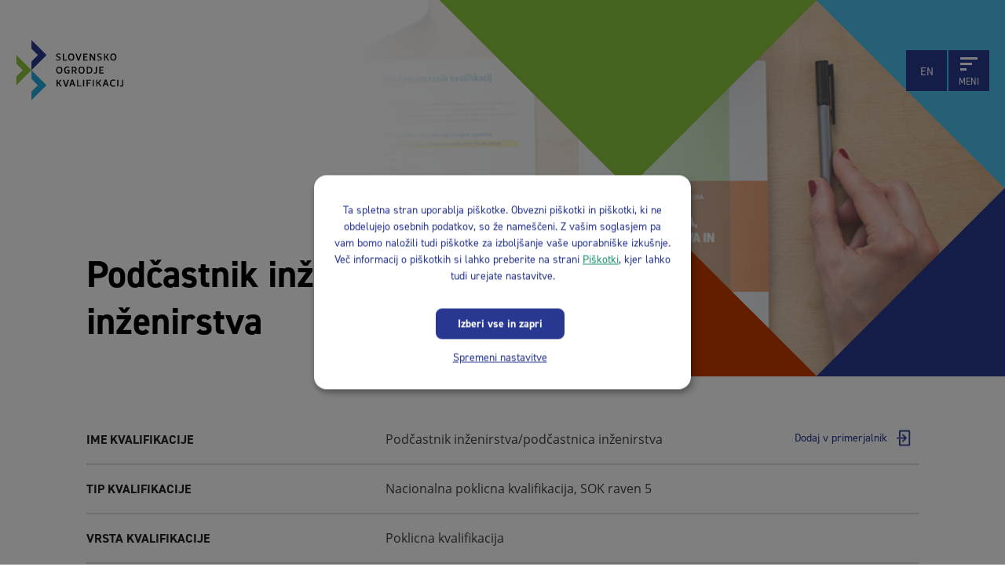

--- FILE ---
content_type: text/html; charset=utf-8
request_url: https://www.nok.si/kvalifikacije/podcastnik-inzenirstva-podcastnica-inzenirstva
body_size: 10787
content:
<!DOCTYPE html>
<html lang="sl" dir="ltr">

<head>
    <meta http-equiv="Content-Type" content="text/html; charset=utf-8" />
<link rel="shortcut icon" href="https://www.nok.si/sites/www.nok.si/files/favicon-32x32.png" />
<meta name="generator" content="Drupal 7 (https://www.drupal.org)" />
<link rel="canonical" href="https://www.nok.si/kvalifikacije/podcastnik-inzenirstva-podcastnica-inzenirstva" />
<link rel="shortlink" href="https://www.nok.si/node/3434" />
<meta property="og:site_name" content="Slovensko ogrodje kvalifikacij" />
<meta property="og:type" content="article" />
<meta property="og:url" content="https://www.nok.si/kvalifikacije/podcastnik-inzenirstva-podcastnica-inzenirstva" />
<meta property="og:title" content="Podčastnik inženirstva/podčastnica inženirstva" />
<meta property="og:updated_time" content="2021-12-21T07:43:38+00:00" />
<meta property="article:published_time" content="2018-05-08T10:38:39+01:00" />
<meta property="article:modified_time" content="2021-12-21T07:43:38+00:00" />
    <meta name="viewport" content="width=device-width, initial-scale=1, user-scalable=0" />
    <meta http-equiv="X-UA-Compatible" content="IE=Edge">
    <title>Podčastnik inženirstva/podčastnica inženirstva | Slovensko ogrodje kvalifikacij</title>
    <style>
@import url("https://www.nok.si/modules/system/system.base.css?t672cd");
@import url("https://www.nok.si/modules/system/system.menus.css?t672cd");
@import url("https://www.nok.si/modules/system/system.messages.css?t672cd");
@import url("https://www.nok.si/modules/system/system.theme.css?t672cd");
</style>
<style media="screen">
@import url("https://www.nok.si/sites/www.nok.si/modules/contrib/webform_tooltip/css/webform_tooltip.css?t672cd");
</style>
<style>
@import url("https://www.nok.si/modules/comment/comment.css?t672cd");
@import url("https://www.nok.si/sites/all/modules/contrib/fences/field.css?t672cd");
@import url("https://www.nok.si/modules/node/node.css?t672cd");
@import url("https://www.nok.si/sites/www.nok.si/modules/contrib/node_compare/theme/node_compare.css?t672cd");
@import url("https://www.nok.si/modules/search/search.css?t672cd");
@import url("https://www.nok.si/modules/user/user.css?t672cd");
@import url("https://www.nok.si/sites/www.nok.si/modules/contrib/wfm/styles.css?t672cd");
@import url("https://www.nok.si/sites/www.nok.si/modules/contrib/views/css/views.css?t672cd");
</style>
<style>
@import url("https://www.nok.si/sites/all/modules/contrib/colorbox/styles/default/colorbox_style.css?t672cd");
@import url("https://www.nok.si/sites/all/modules/contrib/ctools/css/ctools.css?t672cd");
@import url("https://www.nok.si/modules/locale/locale.css?t672cd");
@import url("https://www.nok.si/sites/www.nok.si/modules/contrib/print/print_ui/css/print_ui.theme.css?t672cd");
@import url("https://www.nok.si/sites/all/modules/contrib/webform/css/webform.css?t672cd");
@import url("https://www.nok.si/sites/www.nok.si/modules/custom/sok_id/css/admin.css?t672cd");
</style>
<style>
@import url("https://www.nok.si/sites/www.nok.si/themes/sok/css/main.css?t672cd");
</style>
    <script src="https://www.nok.si/sites/www.nok.si/libraries/modernizr/modernizr-custom.js?t672cd"></script>
<script src="//code.jquery.com/jquery-3.1.1.min.js"></script>
<script>window.jQuery || document.write("<script src='/sites/www.nok.si/modules/contrib/jquery_update/replace/jquery/3.1/jquery.min.js'>\x3C/script>")</script>
<script>jQuery.migrateMute=true;jQuery.migrateTrace=false;</script>
<script src="//code.jquery.com/jquery-migrate-3.0.0.min.js"></script>
<script>window.jQuery && window.jQuery.migrateWarnings || document.write("<script src='/sites/www.nok.si/modules/contrib/jquery_update/replace/jquery-migrate/3/jquery-migrate.min.js'>\x3C/script>")</script>
<script src="https://www.nok.si/misc/jquery-extend-3.4.0.js?v=3.1.1"></script>
<script src="https://www.nok.si/misc/jquery-html-prefilter-3.5.0-backport.js?v=3.1.1"></script>
<script src="https://www.nok.si/misc/jquery.once.js?v=1.2"></script>
<script src="https://www.nok.si/misc/drupal.js?t672cd"></script>
<script src="https://www.nok.si/sites/www.nok.si/libraries/balupton-history.js/scripts/bundled/html4%2Bhtml5/jquery.history.js?v=1.7.1-r2"></script>
<script src="https://www.nok.si/sites/www.nok.si/modules/contrib/webform_tooltip/js/webform_tooltip.js?v=2.0"></script>
<script src="https://www.nok.si/sites/www.nok.si/modules/contrib/jquery_update/replace/ui/external/jquery.cookie.js?v=67fb34f6a866c40d0570"></script>
<script src="https://www.nok.si/sites/www.nok.si/modules/contrib/jquery_update/replace/jquery.form/4/jquery.form.min.js?v=4.2.1"></script>
<script src="https://www.nok.si/misc/form-single-submit.js?v=7.103"></script>
<script src="https://www.nok.si/misc/ajax.js?v=7.103"></script>
<script src="https://www.nok.si/sites/www.nok.si/modules/contrib/jquery_update/js/jquery_update.js?v=0.0.1"></script>
<script src="https://www.nok.si/sites/www.nok.si/files/languages/sl_stLUYYXIFfgS3zRm_By1tTJY8t2WFmNQGRDiF-4lXks.js?t672cd"></script>
<script src="https://www.nok.si/sites/all/libraries/colorbox/jquery.colorbox-min.js?t672cd"></script>
<script src="https://www.nok.si/sites/all/modules/contrib/colorbox/js/colorbox.js?t672cd"></script>
<script src="https://www.nok.si/sites/all/modules/contrib/colorbox/styles/default/colorbox_style.js?t672cd"></script>
<script src="https://www.nok.si/sites/www.nok.si/modules/contrib/better_exposed_filters/better_exposed_filters.js?t672cd"></script>
<script src="https://www.nok.si/sites/all/modules/contrib/clientside_validation/jquery-validate/jquery.validate.js?t672cd"></script>
<script src="https://www.nok.si/sites/all/modules/contrib/ctools/js/auto-submit.js?t672cd"></script>
<script src="https://www.nok.si/misc/progress.js?v=7.103"></script>
<script src="https://www.nok.si/sites/www.nok.si/modules/contrib/node_compare/theme/compare-block.js?t672cd"></script>
<script src="https://www.nok.si/sites/all/modules/contrib/webform/js/webform.js?t672cd"></script>
<script src="https://www.nok.si/sites/www.nok.si/themes/sok/js/head.js?t672cd"></script>
<script src="https://www.nok.si/sites/www.nok.si/themes/sok/js/app.js?t672cd"></script>
<script>jQuery.extend(Drupal.settings, {"basePath":"\/","pathPrefix":"","setHasJsCookie":0,"ajaxPageState":{"theme":"sok","theme_token":"w-yxycNbUP7vOL2W45W0GoCh7jaxFYiNWuI0QNIZM1M","jquery_version":"3.1","js":{"sites\/all\/modules\/contrib\/clientside_validation\/clientside_validation.ie8.js":1,"sites\/all\/modules\/contrib\/clientside_validation\/clientside_validation.js":1,"sites\/www.nok.si\/libraries\/modernizr\/modernizr-custom.js":1,"\/\/code.jquery.com\/jquery-3.1.1.min.js":1,"0":1,"1":1,"\/\/code.jquery.com\/jquery-migrate-3.0.0.min.js":1,"2":1,"misc\/jquery-extend-3.4.0.js":1,"misc\/jquery-html-prefilter-3.5.0-backport.js":1,"misc\/jquery.once.js":1,"misc\/drupal.js":1,"sites\/www.nok.si\/libraries\/balupton-history.js\/scripts\/bundled\/html4+html5\/jquery.history.js":1,"sites\/www.nok.si\/modules\/contrib\/webform_tooltip\/js\/webform_tooltip.js":1,"sites\/www.nok.si\/modules\/contrib\/jquery_update\/replace\/ui\/external\/jquery.cookie.js":1,"sites\/www.nok.si\/modules\/contrib\/jquery_update\/replace\/jquery.form\/4\/jquery.form.min.js":1,"misc\/form-single-submit.js":1,"misc\/ajax.js":1,"sites\/www.nok.si\/modules\/contrib\/jquery_update\/js\/jquery_update.js":1,"public:\/\/languages\/sl_stLUYYXIFfgS3zRm_By1tTJY8t2WFmNQGRDiF-4lXks.js":1,"sites\/all\/libraries\/colorbox\/jquery.colorbox-min.js":1,"sites\/all\/modules\/contrib\/colorbox\/js\/colorbox.js":1,"sites\/all\/modules\/contrib\/colorbox\/styles\/default\/colorbox_style.js":1,"sites\/www.nok.si\/modules\/contrib\/better_exposed_filters\/better_exposed_filters.js":1,"sites\/all\/modules\/contrib\/clientside_validation\/jquery-validate\/jquery.validate.js":1,"sites\/all\/modules\/contrib\/ctools\/js\/auto-submit.js":1,"misc\/progress.js":1,"sites\/www.nok.si\/modules\/contrib\/node_compare\/theme\/compare-block.js":1,"sites\/all\/modules\/contrib\/webform\/js\/webform.js":1,"sites\/www.nok.si\/themes\/sok\/js\/head.js":1,"sites\/www.nok.si\/themes\/sok\/js\/app.js":1},"css":{"modules\/system\/system.base.css":1,"modules\/system\/system.menus.css":1,"modules\/system\/system.messages.css":1,"modules\/system\/system.theme.css":1,"sites\/www.nok.si\/modules\/contrib\/webform_tooltip\/css\/webform_tooltip.css":1,"modules\/comment\/comment.css":1,"modules\/field\/theme\/field.css":1,"modules\/node\/node.css":1,"sites\/www.nok.si\/modules\/contrib\/node_compare\/theme\/node_compare.css":1,"modules\/search\/search.css":1,"modules\/user\/user.css":1,"sites\/www.nok.si\/modules\/contrib\/wfm\/styles.css":1,"sites\/www.nok.si\/modules\/contrib\/views\/css\/views.css":1,"sites\/all\/modules\/contrib\/colorbox\/styles\/default\/colorbox_style.css":1,"sites\/all\/modules\/contrib\/ctools\/css\/ctools.css":1,"modules\/locale\/locale.css":1,"sites\/www.nok.si\/modules\/contrib\/print\/print_ui\/css\/print_ui.theme.css":1,"sites\/all\/modules\/contrib\/webform\/css\/webform.css":1,"sites\/www.nok.si\/modules\/custom\/sok_id\/css\/admin.css":1,"sites\/www.nok.si\/themes\/sok\/css\/main.css":1}},"colorbox":{"opacity":"0.85","current":"{current} of {total}","previous":"\u00ab Prev","next":"Next \u00bb","close":"Zapri","maxWidth":"98%","maxHeight":"98%","fixed":true,"mobiledetect":true,"mobiledevicewidth":"480px","specificPagesDefaultValue":"admin*\nimagebrowser*\nimg_assist*\nimce*\nnode\/add\/*\nnode\/*\/edit\nprint\/*\nprintpdf\/*\nsystem\/ajax\nsystem\/ajax\/*"},"better_exposed_filters":{"datepicker":false,"slider":false,"settings":[],"autosubmit":false,"views":{"povezane_vsebine":{"displays":{"block_1":{"filters":[]}}}}},"urlIsAjaxTrusted":{"\/aktualno":true,"\/system\/ajax":true,"\/kvalifikacije\/podcastnik-inzenirstva-podcastnica-inzenirstva":true},"webform_tooltip_icon":{"text":"?"},"ajax":{"edit-submit":{"callback":"webform_ajax_callback","wrapper":"webform-ajax-wrapper-6","progress":{"message":"","type":"throbber"},"event":"click","url":"\/system\/ajax","submit":{"_triggering_element_name":"op","_triggering_element_value":"Prijava"}}},"sok":{"pathToTheme":"https:\/\/www.nok.si\/sites\/www.nok.si\/themes\/sok"},"clientsideValidation":{"forms":{"views-exposed-form-povezane-vsebine-page-1":{"errorPlacement":1,"general":{"errorClass":"error","wrapper":"li","validateTabs":"","scrollTo":1,"scrollSpeed":1000,"disableHtml5Validation":1,"validateOnBlur":1,"validateOnBlurAlways":0,"validateOnKeyUp":1,"validateBeforeAjax":0,"validateOnSubmit":1,"showMessages":0,"errorElement":"label"},"rules":{"field_news_category_tid":{"required":true,"messages":{"required":"field_news_category_tid field is required.","blacklist":"field_news_category_tid field is required."},"blacklist":{"values":["_none"],"negate":false}}}}},"general":{"usexregxp":0,"months":{"januar":1,"Jan":1,"februar":2,"Feb":2,"marec":3,"Mar":3,"april":4,"Apr":4,"Maj":5,"Junij":6,"Jun":6,"julij":7,"Jul":7,"avgust":8,"Aug":8,"september":9,"Sep":9,"oktober":10,"Okt":10,"november":11,"Nov":11,"december":12,"Dec":12}},"groups":{"views-exposed-form-povezane-vsebine-page-1":{}}}});</script>

    <!-- Google Analytics -->
    <script data-type="application/javascript" type="text/plain" data-name="google-analytics">
      (function(i,s,o,g,r,a,m){i['GoogleAnalyticsObject']=r;i[r]=i[r]||function(){
      (i[r].q=i[r].q||[]).push(arguments)},i[r].l=1*new Date();a=s.createElement(o),
      m=s.getElementsByTagName(o)[0];a.async=1;a.src=g;m.parentNode.insertBefore(a,m)
      })(window,document,'script','https://www.google-analytics.com/analytics.js','ga');

      ga('create', 'UA-58947890-1', 'auto');
      ga('send', 'pageview');
    </script>
    <!-- End Google Analytics -->

    <!-- Google Tag Manager -->
    <script data-type="application/javascript" type="text/plain" data-name="google-tag-manager">(function(w,d,s,l,i){w[l]=w[l]||[];w[l].push({'gtm.start':
    new Date().getTime(),event:'gtm.js'});var f=d.getElementsByTagName(s)[0],
    j=d.createElement(s),dl=l!='dataLayer'?'&l='+l:'';j.async=true;j.src=
    'https://www.googletagmanager.com/gtm.js?id='+i+dl;f.parentNode.insertBefore(j,f);
    })(window,document,'script','dataLayer','GTM-N95C5NG');</script>
    <!-- End Google Tag Manager -->
</head>

<body class="page page-not-front page-not-front not-front page-not-front html not-front not-logged-in no-sidebars page-node page-node- page-node-3434 node-type-qualification i18n-sl " >
  <!-- Google Tag Manager (noscript) -->
 <noscript><iframe data-name="google-tag-manager" data-src="https://www.googletagmanager.com/ns.html?id=GTM-N95C5NG"
 height="0" width="0" style="display:none;visibility:hidden"></iframe></noscript>
 <!-- End Google Tag Manager (noscript) -->
<!-- Main -->
<main id="core">

    <!-- Navi -->
    <header id="header" role="banner">

    <div class="header--wrapper">

        <div id="logo">
            <a tabindex="1" href="/" title="Slovensko ogrodje kvalifikacij">
                <img src="/sites/www.nok.si/themes/sok/img/svg/svg__logo--header.svg" alt="Slovensko ogrodje kvalifikacij">
            </a>
        </div>

        <span class="header--links">
          <a tabindex="2" class="visually-hidden jumpTo" href="#body">Skok na vsebino</a>
          <a tabindex="3" class="visually-hidden jumpTo" href="/zemljevid-strani">Zemljevid strani</a>
        </span>

        <div id="toolbar">

            <div class="toolbar--wrapper">

                <div id="language__switcher">

                    <div class="language__switcher--wrapper">


                                                <ul class="language-switcher-locale-url"><li class="en first last"><a href="/en/register/podcastnik-inzenirstva-podcastnica-inzenirstva" class="language-link" xml:lang="en" title="Podčastnik inženirstva/podčastnica inženirstva">EN</a></li>
</ul>                    </div>

                </div>

                <button tabindex="5" id="hamburger" type="button" aria-label="Meni">

                    <span class="visually-hidden">Meni</span>

                    <span class="hamburger__lines">

                        <span></span>

                    </span>

                </button>

            </div>

        </div>

    </div>
<script>
 jQuery(document).ready(function($){
    $( ".language-link" ).attr( "tabindex", "5" );
     $("#edit-submit-kvalifikacije").on('click', function(){
        var url = window.location.href;
        url = url.split('?')[1]
        $(".language-link").attr("href", "/en/?" + url);


     });
    if (window.location.href.indexOf("?") > -1) {
        $(".language-link").attr("href", "#");

    }
    $('.en').add('.en .a').on('click', function(){
    if (window.location.href.indexOf("?") > -1) {
        var url = window.location.href;
        url = url.split('?')[1]
        $(".language-link").attr("href", "/en/?" + url);
    }
  });
  $('.sl').add('.sl .a').on('click', function(){
    if (window.location.href.indexOf("?") > -1) {
    var url = window.location.href;
    url = url.split('?')[1]
    $(".language-link").attr("href", "/?" + url);
    }
  });
});
</script>
</header>
    <!-- Navi -->


          <div class="tabs">

        
      </div>
              
    <!-- Body -->
        
  
    <!-- Hero -->
    <div id="hero__single" class="kvalifikacija--single">

        <div class="hero__triangle hero__triangle--1"></div>
        <div class="hero__triangle hero__triangle--2"></div>
        <div class="hero__triangle hero__triangle--3"></div>
        <div class="hero__triangle hero__triangle--4"></div>

        <div class="hero__single--wrapper">

            <div class="hero__content">

                <div class="hero__content--wrapper">
                    
                    <h1 class="title">Podčastnik inženirstva/podčastnica inženirstva</h1>

                    
                </div>

                
            </div>

        </div>

        <div class="hero__image" style="background-image: url('/sites/www.nok.si/themes/sok/img/holders/holder__hero--about.png')"></div>

                  <div id="qualification-compare">

            <div class="qualification-compare--wrapper">

              <h2>Izbrane kvalifikacije</h2>
                            <div  id="node-compare-items"></div>            </div>

          </div>
        
    </div>
    <!-- Hero -->



    <!-- Body -->
    <div id="body" role="main">

        <div id="single__content">

            <div class="single__content--wrapper">

                <div class="content--table">

                    <table>

                                                <tr>
                            <th>Ime kvalifikacije</th>
                            <td>  <span class="field-label">
    Ime kvalifikacije:
  </span>

  Podčastnik inženirstva/podčastnica inženirstva<a href="/compare/toggle/3434/nojs?destination=node/3434" class="compare-toggle use-ajax add" id="compare-toggle-3434" rel="nofollow">Dodaj v primerjalnik</a></td>
                        </tr>
                        
                        
                                                <tr>
                            <th>Tip kvalifikacije</th>
                            <td>  <span class="field-label">
    Tip kvalifikacije:
  </span>

  Nacionalna poklicna kvalifikacija, SOK raven 5</td>
                        </tr>
                        
                                                <tr>
                            <th>Vrsta kvalifikacije</th>
                            <td>  <span class="field-label">
    Vrsta kvalifikacije:
  </span>

  Poklicna kvalifikacija</td>
                        </tr>
                        
                        
                        
                        
                                                <tr>
                            <th>Vstopni pogoji</th>
                            <td>  <span class="field-label">
    Pogoji za vključitev:
  </span>

  <ul><li>Srednja splošna ali strokovna izobrazba katere koli smeri,</li>
<li>opravljeno usposabljanje za podčastnike Slovenske vojske smer inženirstvo,</li>
<li>opravljen tečaj za delo z motorno žago in motornim vrtalnikom,</li>
<li>opravljen tečaj za upravljanje s TGM ali vozniški izpit C in E kategorije,</li>
<li>nacionalna poklicna kvalifikacija Vojak strelec / vojakinja strelka ali odslužen vojaški rok pred letom 2004,</li>
<li>opravljen test telesnih sposobnosti (Cooperjev test),</li>
<li>opravljen zdravniški pregled.</li>
</ul></td>
                        </tr>
                        
                                                <tr>
                            <th>ISCED področje</th>
                            <td>  <span class="field-label">
    ISCED področje:
  </span>

  <div class="field field-name-field-qualification-isced- field-type-list-text field-label-inline inline">
     Transport, varnost, gostinstvo in turizem, osebne storitve  </div>
</td>
                        </tr>
                        
                                                <tr>
                            <th>ISCED podpodročje</th>
                            <td><span class="field-label">
    isced podpodročje:
  </span>

   vojaštvo in obramba</td>
                        </tr>
                        
                                                <tr>
                            <th>Raven kvalifikacije</th>
                            <td><p>  <span class="field-label">
    Raven SOK:
  </span>

  SOK 5<br />  <span class="field-label">
    Raven EOK:
  </span>

  EOK 4</p></td>
                        </tr>
                        
                        
                    </table>

                </div>

                <div id="content__accordion" class="midContent">

                    <div class="content__accordion--wrapper">

                                                <div class="accordion__element">

                            <div class="accordion__element--wrapper">
                                <h2 class="accordion--title">
                                  <button aria-label="Učni izidi">Učni izidi</button>
                                </h2>

                                <div class="accordion--content">

                                    <div class="content--paragraph">

                                          <span class="field-label">
    Učni izidi:
  </span>

  <div class="field field-name-field-qualification-results field-type-text-long field-label-inline inline">
    <p>Kandidat:</p>
<ul><li>načrtuje, pripravi, izvede in kontrolira lastno delo in delo svoje enote,</li>
<li>varuje življenje, zdravje in okolje,</li>
<li>varuje tajnost podatkov vojaških organov,</li>
<li>komunicira s sodelavci, z okoljem in sodeluje v timu,</li>
<li>pripravi osebno opremo, skupno oborožitev in tehnična sredstva,</li>
<li>rokuje z osebnim orožjem in opremo ter ju vzdržuje,</li>
<li>izvaja naloge v mednarodnih vojaških operacijah ter naloge v sistemu zaščite in reševanja, izvaja naloge varovanja,</li>
<li>vodi oddelke ali vode in jim poveljuje,</li>
<li>nadzoruje delo podrejenih,</li>
<li>izvaja taktične postopke inženirstva na bojišču ter »vodi ogenj« podrejene enote,</li>
<li>organizira, izvaja in nadzira delo z minsko-eksplozivnimi sredstvi (MES) v svoji enoti,</li>
<li>vodi gradbišče pri izgradnji začasnih vojaških objektov,</li>
<li>organizira, vodi in nadzira izvajanje del ob maskiranju objektov in MS,</li>
<li>organizira vzdrževanje orožja, streliva in minsko-eksplozivnih sredstev (SIMES), oborožitvenih oziroma inženirskih sistemov ter materialno-tehničnih sredstev (MTS) v svoji enoti.</li>
</ul>  </div>

                                    </div>

                                </div>

                            </div>

                        </div>
                        

                                                <div class="accordion__element">

                            <div class="accordion__element--wrapper">
                                <h2 class="accordion--title">
                                  <button aria-label="Ocenjevalci">Ocenjevalci</button>
                                </h2>
                                <div class="accordion--content">

                                    <div class="content--paragraph">

                                          <span class="field-label">
    Ocenjevalci:
  </span>

  <p>Preverjanje in ocenjevanje izvajajo komisije za preverjanje in potrjevanje NPK, ki jih imenuje Državni izpitni center (RIC). Člani komisije morajo imeti licenco RIC. Najdemo jih <a href="https://www.nrpslo.org/podrobnosti/npk/86300381 " target="_blank">tukaj</a>.</p>

                                    </div>

                                </div>

                            </div>

                        </div>
                        
                                                <div class="accordion__element">

                            <div class="accordion__element--wrapper">
                                <h2 class="accordion--title">
                                  <button aria-label="Ocenjevanje in zaključevanje">Ocenjevanje in zaključevanje</button>
                                </h2>
                                <div class="accordion--content">

                                    <div class="content--paragraph">

                                          <span class="field-label">
    Ocenjevanje in zaključevanje:
  </span>

  <div class="field field-name-field-qualification-grading field-type-text-long field-label-inline inline">
    <p>POTRJEVANJE</p>
<p>V postopku svetovanja kandidat pripravi osebno zbirno mapo, ki jo komisija ovrednoti in prizna vsebine kataloga delno ali v celoti. Če komisija ne more priznati vseh vsebin kataloga, kandidatu določi naloge za preverjanje.</p>
<p>NAČIN PREVERJANJA</p>
<p>Praktično preverjanje.</p>
  </div>

                                    </div>

                                </div>

                            </div>

                        </div>
                        
                        

                        
                        
                                                <div class="accordion__element">

                            <div class="accordion__element--wrapper">

                                <h2 class="accordion--title">
                                  <button aria-label="Opis poklica">Opis poklica</button>
                                </h2>

                                <div class="accordion--content">

                                    <div class="content--paragraph">

                                          <h3 class="field-label">
    Opis poklica  </h3>

  <h4><strong><img alt="" src="/sites/www.nok.si/files/images/icon1.png" />Kratek opis</strong>
</h4><p>	Glavna naloga podčastnika je usposabljanje pripadnikov Slovenske vojske.
</p><h4><strong><img alt="" src="/sites/www.nok.si/files/images/icon2.png" />Kaj delavec običajno dela</strong>
</h4><p>	Desetniku ali naddesetniku, ki je opravljal dolžnost vodje skupine in uspešno končal šolo za podčastnike, se podeli čin vodnika. Vodnik po prevzemu poveljevanja oddelku opravi še tečaj za poveljnika oddelka. Vodnik poveljuje oddelku (osnovna podčastniška dolžnost) med izvajanjem bojnih nalog in usposabljanjem. Usposablja posameznike in skupine v oddelku. Vzdržuje disciplino in nadzira izvajanje nalog. Dnevno spremlja, preverja in ocenjuje podrejene. Ima največji neposredni vpliv na podrejene, ki jim je vzor, in je odgovoren za videz in urejenost vojakov.
</p>
                                    </div>

                                </div>

                            </div>

                        </div>
                        
                                                <div class="accordion__element">

                            <div class="accordion__element--wrapper">

                                <h2 class="accordion--title">
                                  <button aria-label="Pogoji za pridobitev javne listine">Pogoji za pridobitev javne listine</button>
                                </h2>

                                <div class="accordion--content">

                                    <div class="content--paragraph">

                                          <span class="field-label">
    Pogoji za pridobitev javne listine:
  </span>

  <p>Kandidat dokaže, da dosega znanja, spretnosti in kompetence, določene v katalogu standardov strokovnih znanj in spretnosti.</p>

                                    </div>

                                </div>

                            </div>

                        </div>
                        
                        
                        
                        
                                                <div class="accordion__element">

                            <div class="accordion__element--wrapper">

                                <h2 class="accordion--title">
                                  <button aria-label="Izvajalci kvalifikacije">Izvajalci kvalifikacije</button>
                                </h2>

                                <div class="accordion--content">

                                    <div class="content--paragraph">

                                        
                                            <span class="field-label">
    Izvajalci:
  </span>

  <p>Izvajalci postopkov za ugotavljanje in potrjevanje NPK so vpisani v register izvajalcev, ki se vodi v zbirki nacionalnega informacijskega središča za poklicne kvalifikacije. To so: poklicne šole, podjetja, medpodjetniški izobraževalni centri, šole za izobraževanje odraslih, gospodarske zbornice.</p>
                                          
                                            <p class="h3">URL</p>
                                              <span class="field-label">
    URL izvajalca:
  </span>

  <div class="field field-name-field-qualification-contractor-u field-type-link-field field-label-inline inline">
    <a href="https://www.nrpslo.org/podrobnosti/izvajalec-pregled/86300381" target="_blank">https://www.nrpslo.org/podrobnosti/izvajalec-pregled/86300381</a>  </div>
                                            <!-- <a target="_blank" href="https://www.nrpslo.org/podrobnosti/npk/">https://www.nrpslo.org/podrobnosti/npk/</a> -->

                                          
                                        
                                    </div>

                                </div>

                            </div>

                        </div>
                        

                        
                    </div>

                </div>

                <div id="content__export">

                    <div class="content__export--wrapper">

                                                <span class="print_html"><a href="https://www.nok.si/print/kvalifikacije/podcastnik-inzenirstva-podcastnica-inzenirstva" title="Display a printer-friendly version of this page." class="print-page" rel="nofollow">Tiskalniku prijazna oblika</a></span><span class="print_pdf"><a href="https://www.nok.si/printpdf/kvalifikacije/podcastnik-inzenirstva-podcastnica-inzenirstva" title="PDF različica" class="print-pdf" rel="nofollow">PDF version</a></span>
                    </div>

                </div>

            </div>

        </div>

    </div>
    <!-- Body -->
      <!-- Body -->

    <div id="newsRegion">

        <div class="footer__square square__blue--right"></div>
        <div class="footer__square square__green--right"></div>

        <div class="newsRegion--wrapper">

            <div id="newsletter__block">

                <div class="newsletter__block--wrapper">

                    <p class="block--title">Ostanite obveščeni</p>
                    <div class="block--subtitle">Prijavite se na naše e-novice</div>

                    <div class="block--form">

                                                                        <div id="block-webform-client-block-6" class="block block-webform">

    
  <div class="content">
    <div id="webform-ajax-wrapper-6"><form class="webform-client-form webform-client-form-6" action="/kvalifikacije/podcastnik-inzenirstva-podcastnica-inzenirstva" method="post" id="webform-client-form-6" accept-charset="UTF-8"><div><div  class="form-item webform-component webform-component-email webform-component--e-mail">
  <label for="edit-submitted-e-mail">E-naslov <span class="form-required" title="To polje je obvezno.">*</span></label>
 <input required="required" class="email form-text form-email required" placeholder="Vnesite vaš e-naslov" autocomplete="email" type="email" id="edit-submitted-e-mail" name="submitted[e_mail]" size="60" />
</div>
<div  class="form-item webform-component webform-component-checkboxes webform-component--pogoji">
  <label class="element-invisible" for="edit-submitted-pogoji">Pogoji <span class="form-required" title="To polje je obvezno.">*</span></label>
 <div id="edit-submitted-pogoji" class="form-checkboxes"><div class="form-item form-type-checkbox form-item-submitted-pogoji-1">
 <input required="required" type="checkbox" id="edit-submitted-pogoji-1" name="submitted[pogoji][1]" value="1" class="form-checkbox" />  <label class="option" for="edit-submitted-pogoji-1">Strinjam se, da prejemam sporočila od NOK po e-pošti * </label>

</div>
</div>
</div>
<div  class="form-item webform-component webform-component-checkboxes webform-component--strinjam-se">
  <label class="element-invisible" for="edit-submitted-strinjam-se">Strinjam se <span class="form-required" title="To polje je obvezno.">*</span></label>
 <div id="edit-submitted-strinjam-se" class="form-checkboxes"><div class="form-item form-type-checkbox form-item-submitted-strinjam-se-1">
 <input required="required" type="checkbox" id="edit-submitted-strinjam-se-1" name="submitted[strinjam_se][1]" value="1" class="form-checkbox" />  <label class="option" for="edit-submitted-strinjam-se-1">Strinjam se in prebral/-a sem Pravno obvestilo. * </label>

</div>
</div>
</div>
<div  class="form-item webform-component webform-component-markup webform-component--obvezna">
 <p>Polja označena z * so obvezna.</p>

</div>
<div  class="form-item webform-component webform-component-markup webform-component--pravno">
 <p><button aria-label="Pravno obvestilo" id="newsletter--legal">Pravno obvestilo</button></p>
</div>
<input type="hidden" name="details[sid]" />
<input type="hidden" name="details[page_num]" value="1" />
<input type="hidden" name="details[page_count]" value="1" />
<input type="hidden" name="details[finished]" value="0" />
<input type="hidden" name="form_build_id" value="form-QzmlJNLyx-5bz6gnePZiujBBgLY8gXudiSImTLffwpU" />
<input type="hidden" name="form_id" value="webform_client_form_6" />
<input type="hidden" name="webform_ajax_wrapper_id" value="webform-ajax-wrapper-6" />
<div class="form-actions"><input class="webform-submit button-primary form-submit" type="submit" id="edit-submit" name="op" value="Prijava" /></div></div></form></div>  </div>
</div>
                    </div>

                </div>

            </div>

            <div id="latest__news">

                <div class="latest__news--wrapper">

                    <p class="block--title">Prihajajoči dogodek</p>

                            
  
  
      <div class="view-empty">
      <p>Trenutno ni drugih prihajajočih dogodkov.</p>    </div>
  
  
  
  
  
  
                </div>

            </div>

        </div>

    </div>

    <div id="logos">

      <!--<div id="block-bean-logotipi-noga" class="block block-bean">-->

    
  
  <div  class="logos--wrapper entity entity-bean bean-footer-logotipi" about="/block/logotipi-noga" typeof="">

  
  <div class="logo__single">


    
    <a href="https://europass.europa.eu/sl/orodja-europass/evropsko-ogrodje-kvalifikacij" target="_blank">
  <img typeof="foaf:Image" src="https://www.nok.si/sites/www.nok.si/files/images/logos/logo_eqf.png" width="320" height="82" alt="Logotip: Europen Qualifications Network" title="Europen Qualifications Network" /></a>
  
    


</div>  <div class="logo__single">


    
    <a href="http://www.cpi.si" target="_blank">
  <img typeof="foaf:Image" src="https://www.nok.si/sites/www.nok.si/files/images/logos/cgpprimarni_splet_l225.png" width="225" height="126" alt="Logotip: Center za poklicno izobraževanje" title="Center za poklicno izobraževanje" /></a>
  
    


</div>  <div class="logo__single">


    
    <a href="https://www.gov.si/drzavni-organi/ministrstva/ministrstvo-za-vzgojo-in-izobrazevanje/" target="_blank">
  <img typeof="foaf:Image" src="https://www.nok.si/sites/www.nok.si/files/images/logos/logo_mvi_slo.jpg" width="393" height="78" alt="Logotip Ministrstva za vzgojo in izobraževanje" title="Ministrstvo za vzgojo in izobraževanje" /></a>
  
    


</div>  <div class="logo__single">


    
    <a href="http://www.mddsz.gov.si/" target="_blank">
  <img typeof="foaf:Image" src="https://www.nok.si/sites/www.nok.si/files/images/logos/logo_mddsz.png" width="300" height="51" alt="Logotip: Ministrstvo za delo, družino, socialne zadeve in enake možnosti" title="Ministrstvo za delo, družino, socialne zadeve in enake možnosti" /></a>
  
    


</div>  <div class="logo__single">


    
    
  <img typeof="foaf:Image" src="https://www.nok.si/sites/www.nok.si/files/images/logos/logo_ekp_socialni_sklad_slo_slogan_0.jpg" width="272" height="100" alt="Logotip: Evropski socialni sklad" title="Evropski socialni sklad" />  
    


</div>  <div class="logo__single">


    
    <a href="https://ec.europa.eu/programmes/erasmus-plus/node_en&amp;sa=D&amp;ust=1522911277111000&amp;usg=AFQjCNHpryfliWtIElktKjXtM3daEARs2Q" target="_blank">
  <img typeof="foaf:Image" src="https://www.nok.si/sites/www.nok.si/files/images/logos/sl_sofinancira_evropska_unija_pos_za_nok_logo_0.jpg" width="263" height="57" alt="Logotip: Sofinancira Evropska unija" title="Sofinancira Evropska unija" /></a>
  
    


</div>

  
</div>  
<!--</div>-->
    </div>

    <footer id="footer" role="contentinfo">

      <!--<div id="block-bean-noga-strani" class="block block-bean">-->

    
  
  <div class="footer--wrapper">

  <div class="footer--content footer--left">

      
  <p><strong>Center RS za poklicno izobraževanje</strong></p>
<p>Kajuhova 32U</p>
<p>1000 Ljubljana</p>
<p><a href="https://www.nok.si/izjava-o-dostopnosti" target="_blank">Izjava o dostopnosti</a></p>

  </div>

  <div class="footer--content footer--right">

      <p class="phone">
  01 58 64 200</p>
      <p class="fax">
  01 54 22 045</p>
      <p class="mail"><a href="mailto:info@nok.si" title="Pošljite elektronsko sporočilo">
  info@nok.si</a></p>

  </div>

</div>  
<!--</div>-->
    </footer>

        <div id="colophon">

        <div class="colophon--wrapper">

            <div class="colophon--content colophon--left">

              <div id="block-block-1" class="block block-block">

    
  <div class="content">
    <p>© Center RS za poklicno izobraževanje, 2020. Vse pravice pridržane</p>
  </div>
</div>

            </div>

            <div class="colophon--content colophon--right">

              <div id="block-block-2" class="block block-block">

    
  <div class="content">
    <p><a href="/zemljevid-strani" title="Zemljevid strani">Zemljevid strani</a> <a href="/splosno-pravno-obvestilo" title="Splošno pravno obvestilo">Splošno pravno obvestilo</a> <a href="/politika-piskotkov" title="Politika piškotkov">Piškotki</a> Izvedba: <a href="https://www.enki.si" target="_blank" title="Enki">ENKI</a></p>
  </div>
</div>

            </div>

        </div>

    </div>

       <div id="side__menu">

                <div class="menu__square square__green--top"></div>
                <div class="menu__square square__orange--top"></div>
                <div class="menu__square square__blue--bottom"></div>
                <div class="menu__square square__green--bottom"></div>
                <div class="menu__square square__orange--bottom"></div>

                <button id="side__menu--close" aria-label="Zapri">
                    <span class="visually-hidden">Zapri</span>
                    <span></span>
                </button>

                <div class="side__menu--wrapper" role="navigation">
                                                                        <div class="menu-block-wrapper menu-block-5 menu-name-menu-podmeniosok parent-mlid-0 menu-level-1">
  <ul class="menu"><li class="first leaf menu-mlid-1501"><a href="/user" title="Prijava uporabnika">Prijava uporabnika</a></li>
<li class="leaf menu-mlid-822"><a href="/o-nas" title="O nas">O nas</a></li>
<li class="leaf menu-mlid-1258"><a href="/aktualno" title="Aktualno">Aktualno</a></li>
<li class="leaf menu-mlid-2084"><a href="https://www.nok.si/gradiva" title="Gradiva">Gradiva</a></li>
<li class="expanded menu-mlid-821"><a href="/nacionalna-koordinacijska-tocka-sok-eok" title="Nacionalna koordinacijska točka SOK-EOK">Nacionalna koordinacijska točka SOK-EOK</a><ul class="menu"><li class="first leaf menu-mlid-816"><a href="/nacionalna-koordinacijska-tocka-sok-eok/arhiv-projektov" title="Arhiv projektov">Arhiv projektov</a></li>
<li class="last leaf menu-mlid-820"><a href="/nacionalna-koordinacijska-tocka-sok-eok/medresorska-delovna-skupina" title="Medresorska delovna skupina">Medresorska delovna skupina</a></li>
</ul></li>
<li class="leaf menu-mlid-1266"><a href="/register-kvalifikacij-sok" title="Register kvalifikacij SOK">Register kvalifikacij SOK</a></li>
<li class="expanded menu-mlid-862"><a href="/dodatne-kvalifikacije" title="Dodatne kvalifikacije">Dodatne kvalifikacije</a><ul class="menu"><li class="first leaf menu-mlid-863"><a href="/dodatne-kvalifikacije/vloga-za-umestitev-dodatne-kvalifikacije-sok" title="Vloga za umestitev dodatne kvalifikacije SOK">Vloga za umestitev dodatne kvalifikacije SOK</a></li>
<li class="last leaf menu-mlid-1469"><a href="/dodatne-kvalifikacije/strokovna-komisija-nkt-sok-eok" title="Strokovna komisija NKT SOK-EOK">Strokovna komisija NKT SOK-EOK</a></li>
</ul></li>
<li class="expanded menu-mlid-1261"><a href="/evropsko-ogrodje-kvalifikacij" title="Evropsko ogrodje kvalifikacij">Evropsko ogrodje kvalifikacij</a><ul class="menu"><li class="first last leaf menu-mlid-1263"><a href="/evropsko-ogrodje-kvalifikacij/dokumenti" title="Dokumenti">Dokumenti</a></li>
</ul></li>
<li class="leaf menu-mlid-1259"><a href="/evropsko-ogrodje-vs-kvalifikacij" title="Evropsko ogrodje VŠ kvalifikacij">Evropsko ogrodje VŠ kvalifikacij</a></li>
<li class="leaf menu-mlid-2278"><a href="https://www.nok.si/informacije-o-vrednotenju-neformalno-pridobljenega-znanja-na-portalu-sok">Informacije o vrednotenju neformalno pridobljenega znanja na portalu SOK</a></li>
<li class="last leaf menu-mlid-2280"><a href="https://www.nok.si/nacionalne-koordinacijske-tocke-na-cpi-0">Nacionalne koordinacijske točke na CPI</a></li>
</ul></div>
                </div>

        </div>

    <div id="legal--overlay">

      <button id="legal--overlay--close" aria-label="Zapri"></button>

      <div class="legal--overlay--content">

        <div id="block-block-3" class="block block-block">

    
  <div class="content">
    <p><strong>S kljukico izjavljam, da soglašam z obdelavo mojih osebnih podatkov za namen obveščanja o aktualnih informacijah, novostih, dogodkih povezanih s Slovenskim ogrodjem kvalifikacij.</strong></p>
<p>Vaše podatke bomo skladno z veljavno zakonodajo skrbno varovali od datuma potrditve do preklica. Vse podatke, navedene na tem obrazcu, lahko kadar koli prostovoljno popravite, izbrišete (»pravica do pozabe«), prenesete, zahtevate vpogled vanje, omejite njihovo obdelavo ali podate ugovor nanje. Od Nacionalne koordinacijske točke SOK-EOK lahko kadarkoli zahtevate, da stalno ali začasno preneha z uporabo vaših osebnih podatkov. V tem primeru lahko kontaktirate pooblaščeno osebo za varstvo osebnih podatkov v podjetju na elektronski naslov <a href="mailto:info@nok.si" target="_blank">info@nok.si</a> .</p>
<p>Prosimo vas, da s klikom v kvadratek potrdite soglasje vaših podatkov pod pogoji nove zakonodaje (GDPR).</p>
<p>Z brezplačnimi e-obvestili vas obveščamo o novostih, povezanih s Slovenskim ogrodjem kvalifikacij, splošnih informacijah, povezanih s področjem nacionalne koordinacijske točke evropskega ogrodja kvalifikacij in dela Centra RS za poklicno izobraževanje. Pošiljatelj e-novic in upravljavec zbirke osebnih podatkov je Center RS za poklicno izobraževanje, <a href="https://maps.google.com/?q=Kajuhova+32U,+1000+Ljubljana,+Slovenija&amp;entry=gmail&amp;source=g">Kajuhova 32U, 1000 Ljubljana, Slovenija</a> (v nadaljevanju CPI).  E-novice prejemate v skladu z Zakonom o elektronskih komunikacijah na osnovi vaše prijave na prejemanje e-novic na CPI spletnih straneh  ali iz drugih pravnih naslovov, s katerimi je bilo dano prostovoljno soglasje. S prijavo na e-novice posameznik izrecno soglaša, da »CPI« obdeluje osebne podatke za namene obveščanja po elektronski pošti. CPI lahko prijavljen elektronski naslov obdeluje za lastne potrebe do preklica pisne privolitve oz. do časa, ko podatki ne bodo več služili svojemu namenu, pri čemer za novičarsko listo lahko uporablja zunanji servis skladno s pravili slednjega (npr. mailChimp) in podatke hrani v oblaku. Posameznik ima skladno z Zakonom o varstvu osebnih podatkov pravico, da kadarkoli pisno ali na drug dogovorjen način zahteva, da CPI osebne podatke trajno ali začasno preneha uporabljati za namene obveščanja po elektronski pošti, pri čemer bo CPI v 15 dneh od prejema obvestila ustrezno preprečil uporabo osebnih podatkov za namene obveščanja po elektronski pošti ter posameznika o tem v nadaljnjih petih dneh pisno ali na drug dogovorjen način obvestil. Elektronski naslov, na katerega prejemate e-obvestila, je shranjen in varovan v skladu z Zakonom o varstvu osebnih podatkov.</p>
  </div>
</div>

      </div>

    </div>

</main>
<!-- Main -->
<script src="https://www.nok.si/sites/all/modules/contrib/clientside_validation/clientside_validation.ie8.js?t672cd"></script>
<script src="https://www.nok.si/sites/all/modules/contrib/clientside_validation/clientside_validation.js?t672cd"></script>
</body>

</html>


--- FILE ---
content_type: text/css
request_url: https://www.nok.si/sites/www.nok.si/modules/contrib/webform_tooltip/css/webform_tooltip.css?t672cd
body_size: 109
content:
p#vtip {
  display: none;
  position: absolute;
  padding: 10px;
  left: 10px;
  font-size: 0.8em;
  background-color: #ffffff;
  border: 1px solid #48a9e4;
  z-index: 9999;
}

.webform-tooltip-icon {
  background-color: #48a9e4;
  color: #ffffff;
  cursor: pointer;
  display: inline-block;
  font-weight: bold;
  margin-left: 2px;
  padding: 2px;
  text-align: center;
  text-decoration: none;
  min-width: 20px;
  line-height: 20px;
}

a.webform-tooltip-icon:hover {
  text-decoration: none;
  color: #e8e8e8;
}


--- FILE ---
content_type: text/css
request_url: https://www.nok.si/sites/www.nok.si/themes/sok/css/main.css?t672cd
body_size: 37583
content:
@import url(https://use.typekit.net/kyf1xwg.css);#content__accordion .accordion__element .content--path .content--path--wrapper .slick-track,#qualification-compare,.content-carousel--wrapper.slick-slider .slick-track,.row{*zoom:1}#content__accordion .accordion__element .content--path .content--path--wrapper .slick-track:after,#content__accordion .accordion__element .content--path .content--path--wrapper .slick-track:before,#qualification-compare:after,#qualification-compare:before,.content-carousel--wrapper.slick-slider .slick-track:after,.content-carousel--wrapper.slick-slider .slick-track:before,.row:after,.row:before{content:"";display:table}#content__accordion .accordion__element .content--path .content--path--wrapper .slick-track:after,#qualification-compare:after,.content-carousel--wrapper.slick-slider .slick-track:after,.row:after{clear:both}.container{margin:0 auto;width:100%;max-width:75em;position:relative}.container img{width:auto;max-width:100%;height:auto;margin:0 auto;display:block}.row{width:100%;position:relative;margin:0 auto 1em}.col-1{-webkit-box-sizing:border-box;box-sizing:border-box;position:relative;float:left;min-height:1px;padding:0 .625em;width:100%}.col-2{-webkit-box-sizing:border-box;box-sizing:border-box;position:relative;float:left;min-height:1px;padding:0 .625em;width:100%}.col-3{-webkit-box-sizing:border-box;box-sizing:border-box;position:relative;float:left;min-height:1px;padding:0 .625em;width:100%}.col-4{-webkit-box-sizing:border-box;box-sizing:border-box;position:relative;float:left;min-height:1px;padding:0 .625em;width:100%}.col-5{-webkit-box-sizing:border-box;box-sizing:border-box;position:relative;float:left;min-height:1px;padding:0 .625em;width:100%}.col-6{-webkit-box-sizing:border-box;box-sizing:border-box;position:relative;float:left;min-height:1px;padding:0 .625em;width:100%}.col-7{-webkit-box-sizing:border-box;box-sizing:border-box;position:relative;float:left;min-height:1px;padding:0 .625em;width:100%}.col-8{-webkit-box-sizing:border-box;box-sizing:border-box;position:relative;float:left;min-height:1px;padding:0 .625em;width:100%}.col-9{-webkit-box-sizing:border-box;box-sizing:border-box;position:relative;float:left;min-height:1px;padding:0 .625em;width:100%}.col-10{-webkit-box-sizing:border-box;box-sizing:border-box;position:relative;float:left;min-height:1px;padding:0 .625em;width:100%}.col-11{-webkit-box-sizing:border-box;box-sizing:border-box;position:relative;float:left;min-height:1px;padding:0 .625em;width:100%}.col-12{-webkit-box-sizing:border-box;box-sizing:border-box;position:relative;float:left;min-height:1px;padding:0 .625em;width:100%}@media (min-width:56.25em){.col-1{-webkit-box-sizing:border-box;box-sizing:border-box;position:relative;float:left;min-height:1px;padding:0 .625em;width:8.3333333333%}.pull-1{right:8.3333333333%}.push-1{left:8.3333333333%}.offset-1{margin-left:8.3333333333%}.col-2{-webkit-box-sizing:border-box;box-sizing:border-box;position:relative;float:left;min-height:1px;padding:0 .625em;width:16.6666666667%}.pull-2{right:16.6666666667%}.push-2{left:16.6666666667%}.offset-2{margin-left:16.6666666667%}.col-3{-webkit-box-sizing:border-box;box-sizing:border-box;position:relative;float:left;min-height:1px;padding:0 .625em;width:25%}.pull-3{right:25%}.push-3{left:25%}.offset-3{margin-left:25%}.col-4{-webkit-box-sizing:border-box;box-sizing:border-box;position:relative;float:left;min-height:1px;padding:0 .625em;width:33.3333333333%}.pull-4{right:33.3333333333%}.push-4{left:33.3333333333%}.offset-4{margin-left:33.3333333333%}.col-5{-webkit-box-sizing:border-box;box-sizing:border-box;position:relative;float:left;min-height:1px;padding:0 .625em;width:41.6666666667%}.pull-5{right:41.6666666667%}.push-5{left:41.6666666667%}.offset-5{margin-left:41.6666666667%}.col-6{-webkit-box-sizing:border-box;box-sizing:border-box;position:relative;float:left;min-height:1px;padding:0 .625em;width:50%}.pull-6{right:50%}.push-6{left:50%}.offset-6{margin-left:50%}.col-7{-webkit-box-sizing:border-box;box-sizing:border-box;position:relative;float:left;min-height:1px;padding:0 .625em;width:58.3333333333%}.pull-7{right:58.3333333333%}.push-7{left:58.3333333333%}.offset-7{margin-left:58.3333333333%}.col-8{-webkit-box-sizing:border-box;box-sizing:border-box;position:relative;float:left;min-height:1px;padding:0 .625em;width:66.6666666667%}.pull-8{right:66.6666666667%}.push-8{left:66.6666666667%}.offset-8{margin-left:66.6666666667%}.col-9{-webkit-box-sizing:border-box;box-sizing:border-box;position:relative;float:left;min-height:1px;padding:0 .625em;width:75%}.pull-9{right:75%}.push-9{left:75%}.offset-9{margin-left:75%}.col-10{-webkit-box-sizing:border-box;box-sizing:border-box;position:relative;float:left;min-height:1px;padding:0 .625em;width:83.3333333333%}.pull-10{right:83.3333333333%}.push-10{left:83.3333333333%}.offset-10{margin-left:83.3333333333%}.col-11{-webkit-box-sizing:border-box;box-sizing:border-box;position:relative;float:left;min-height:1px;padding:0 .625em;width:91.6666666667%}.pull-11{right:91.6666666667%}.push-11{left:91.6666666667%}.offset-11{margin-left:91.6666666667%}.col-12{-webkit-box-sizing:border-box;box-sizing:border-box;position:relative;float:left;min-height:1px;padding:0 .625em;width:100%}.pull-12{right:100%}.push-12{left:100%}.offset-12{margin-left:100%}}@media (min-width:68.75em){.col-1{-webkit-box-sizing:border-box;box-sizing:border-box;position:relative;float:left;min-height:1px;padding:0 .625em;width:8.3333333333%}.pull-1{right:8.3333333333%}.push-1{left:8.3333333333%}.offset-1{margin-left:8.3333333333%}.col-2{-webkit-box-sizing:border-box;box-sizing:border-box;position:relative;float:left;min-height:1px;padding:0 .625em;width:16.6666666667%}.pull-2{right:16.6666666667%}.push-2{left:16.6666666667%}.offset-2{margin-left:16.6666666667%}.col-3{-webkit-box-sizing:border-box;box-sizing:border-box;position:relative;float:left;min-height:1px;padding:0 .625em;width:25%}.pull-3{right:25%}.push-3{left:25%}.offset-3{margin-left:25%}.col-4{-webkit-box-sizing:border-box;box-sizing:border-box;position:relative;float:left;min-height:1px;padding:0 .625em;width:33.3333333333%}.pull-4{right:33.3333333333%}.push-4{left:33.3333333333%}.offset-4{margin-left:33.3333333333%}.col-5{-webkit-box-sizing:border-box;box-sizing:border-box;position:relative;float:left;min-height:1px;padding:0 .625em;width:41.6666666667%}.pull-5{right:41.6666666667%}.push-5{left:41.6666666667%}.offset-5{margin-left:41.6666666667%}.col-6{-webkit-box-sizing:border-box;box-sizing:border-box;position:relative;float:left;min-height:1px;padding:0 .625em;width:50%}.pull-6{right:50%}.push-6{left:50%}.offset-6{margin-left:50%}.col-7{-webkit-box-sizing:border-box;box-sizing:border-box;position:relative;float:left;min-height:1px;padding:0 .625em;width:58.3333333333%}.pull-7{right:58.3333333333%}.push-7{left:58.3333333333%}.offset-7{margin-left:58.3333333333%}.col-8{-webkit-box-sizing:border-box;box-sizing:border-box;position:relative;float:left;min-height:1px;padding:0 .625em;width:66.6666666667%}.pull-8{right:66.6666666667%}.push-8{left:66.6666666667%}.offset-8{margin-left:66.6666666667%}.col-9{-webkit-box-sizing:border-box;box-sizing:border-box;position:relative;float:left;min-height:1px;padding:0 .625em;width:75%}.pull-9{right:75%}.push-9{left:75%}.offset-9{margin-left:75%}.col-10{-webkit-box-sizing:border-box;box-sizing:border-box;position:relative;float:left;min-height:1px;padding:0 .625em;width:83.3333333333%}.pull-10{right:83.3333333333%}.push-10{left:83.3333333333%}.offset-10{margin-left:83.3333333333%}.col-11{-webkit-box-sizing:border-box;box-sizing:border-box;position:relative;float:left;min-height:1px;padding:0 .625em;width:91.6666666667%}.pull-11{right:91.6666666667%}.push-11{left:91.6666666667%}.offset-11{margin-left:91.6666666667%}.col-12{-webkit-box-sizing:border-box;box-sizing:border-box;position:relative;float:left;min-height:1px;padding:0 .625em;width:100%}.pull-12{right:100%}.push-12{left:100%}.offset-12{margin-left:100%}}a,abbr,acronym,address,applet,article,aside,audio,b,big,blockquote,body,canvas,caption,center,cite,code,dd,del,details,dfn,div,dl,dt,em,embed,fieldset,figcaption,figure,footer,form,h1,h2,h3,h4,h5,h6,header,hgroup,html,i,iframe,img,ins,kbd,label,legend,li,mark,menu,nav,object,ol,output,p,pre,q,ruby,s,samp,section,small,span,strike,strong,sub,summary,sup,table,tbody,td,tfoot,th,thead,time,tr,tt,u,ul,var,video{margin:0;padding:0;border:0;font-size:100%;font-family:inherit;vertical-align:baseline}article,aside,details,figcaption,figure,footer,header,hgroup,menu,nav,section{display:block}body{line-height:1}ol,ul{list-style:none}blockquote,q{quotes:none}blockquote:after,blockquote:before{content:"";content:none}q:after,q:before{content:"";content:none}table{border-collapse:collapse;border-spacing:0}body{-webkit-font-smoothing:antialiased;-moz-osx-font-smoothing:grayscale;position:relative;text-rendering:optimizeLegibility;visibility:visible}body.legal--active,body.menu__active{overflow:hidden}#core{overflow:hidden}p{font-family:open-sans,sans-serif;font-size:.875rem;line-height:2;font-weight:400}p a{color:#c73c00;text-decoration:underline;-webkit-transition:background-color .3s ease-in-out,color .3s ease-in-out;transition:background-color .3s ease-in-out,color .3s ease-in-out}p a:hover{background-color:#ffc!important;color:#283891}ul{list-style-type:none;padding:0;margin:0}a{color:inherit;text-decoration:none;outline:0;border:0}.content--paragraph ul{margin-left:0!important}.content--paragraph ul li{font-family:open-sans,sans-serif;font-size:.875rem;line-height:2;font-weight:400;padding-left:1.5625rem;position:relative}.content--paragraph ul li:before{content:"";position:absolute;left:0;top:.3125rem;width:.3125rem;height:.3125rem;background-color:#404041;border-radius:100%}.accordion__element--wrapper ul{margin-left:0!important}.accordion__element--wrapper ul li{font-family:open-sans,sans-serif;font-size:.875rem;line-height:2;font-weight:400;padding-left:1.5625rem;position:relative}.accordion__element--wrapper ul li:before{content:"";position:absolute;left:0;top:.625rem;width:.3125rem;height:.3125rem;background-color:#404041;border-radius:100%}.accordion__element--wrapper p a{color:#404041}.content--table ul{margin-left:0!important;margin:10px 0}.content--table ul li{font-family:open-sans,sans-serif;font-size:1rem;font-weight:400;line-height:1.5;padding-left:1.5625rem;margin-top:.3125rem;margin-bottom:.3125rem;margin-left:1.25rem;position:relative}.content--table ul li:before{content:"";position:absolute;left:0;top:.5rem;width:.3125rem;height:.3125rem;background-color:#404041;border-radius:100%}.content--table ul li a{color:#404041}.content--table p{line-height:1.5!important}.content--table p a{color:#404041}#blocks__ltr__img .cta--sok a,.ctaBtn{display:inline-block;background-color:#c73c00;border:2px solid #c73c00;border-radius:.1875rem;padding:1.0625rem 2.5rem;-webkit-box-sizing:border-box;box-sizing:border-box;font-family:din-2014,sans-serif;font-size:1rem;line-height:normal;font-weight:400;color:#fff;text-transform:uppercase;cursor:pointer;outline:0;-webkit-appearance:none;-webkit-transition:all .4s cubic-bezier(.73,.14,.14,.78);transition:all .4s cubic-bezier(.73,.14,.14,.78)}#blocks__ltr__img .cta--sok a:hover,.ctaBtn:hover{border-color:#c73c00;background-color:#283891}#edit-secondary-wrapper .form-item.form-type-radios .form-radios .form-type-radio [type=radio]:checked:focus+label,#edit-secondary-wrapper .form-item.form-type-radios .form-radios .form-type-radio [type=radio]:not(:checked):focus+label,#searchBar .radios--main .form--item [type=radio]:checked:focus+label,#searchBar .radios--main .form--item [type=radio]:not(:checked):focus+label,#select__bar .radios--main .form--item [type=radio]:checked:focus+label,#select__bar .radios--main .form--item [type=radio]:not(:checked):focus+label,.radioBox [type=radio]:checked:focus+label,.radioBox [type=radio]:not(:checked):focus+label{position:relative}#edit-secondary-wrapper .form-item.form-type-radios .form-radios .form-type-radio [type=radio]:checked:focus+label:before,#edit-secondary-wrapper .form-item.form-type-radios .form-radios .form-type-radio [type=radio]:not(:checked):focus+label:before,#searchBar .radios--main .form--item [type=radio]:checked:focus+label:before,#searchBar .radios--main .form--item [type=radio]:not(:checked):focus+label:before,#select__bar .radios--main .form--item [type=radio]:checked:focus+label:before,#select__bar .radios--main .form--item [type=radio]:not(:checked):focus+label:before,.radioBox [type=radio]:checked:focus+label:before,.radioBox [type=radio]:not(:checked):focus+label:before{content:"";position:absolute;outline:.25rem solid #c73c00!important}#edit-secondary-wrapper .form-item.form-type-radios .form-radios .form-type-radio [type=radio]:checked,#edit-secondary-wrapper .form-item.form-type-radios .form-radios .form-type-radio [type=radio]:not(:checked),#searchBar .radios--main .form--item [type=radio]:checked,#searchBar .radios--main .form--item [type=radio]:not(:checked),#select__bar .radios--main .form--item [type=radio]:checked,#select__bar .radios--main .form--item [type=radio]:not(:checked),.radioBox [type=radio]:checked,.radioBox [type=radio]:not(:checked){position:absolute;left:-9999px}#edit-secondary-wrapper .form-item.form-type-radios .form-radios .form-type-radio [type=radio]:checked+label,#edit-secondary-wrapper .form-item.form-type-radios .form-radios .form-type-radio [type=radio]:not(:checked)+label,#searchBar .radios--main .form--item [type=radio]:checked+label,#searchBar .radios--main .form--item [type=radio]:not(:checked)+label,#select__bar .radios--main .form--item [type=radio]:checked+label,#select__bar .radios--main .form--item [type=radio]:not(:checked)+label,.radioBox [type=radio]:checked+label,.radioBox [type=radio]:not(:checked)+label{position:relative;padding-left:35px;cursor:pointer;display:inline-block;font-family:din-2014,sans-serif;font-size:1.125rem;line-height:1.75rem;font-weight:400;color:#fff}#edit-secondary-wrapper .form-item.form-type-radios .form-radios .disable-responsive-font-size .form-type-radio [type=radio]:checked+label,#edit-secondary-wrapper .form-item.form-type-radios .form-radios .disable-responsive-font-size .form-type-radio [type=radio]:not(:checked)+label,#edit-secondary-wrapper .form-item.form-type-radios .form-radios .form-type-radio [type=radio]:checked+label.disable-responsive-font-size,#edit-secondary-wrapper .form-item.form-type-radios .form-radios .form-type-radio [type=radio]:not(:checked)+label.disable-responsive-font-size,#searchBar .radios--main .disable-responsive-font-size .form--item [type=radio]:checked+label,#searchBar .radios--main .disable-responsive-font-size .form--item [type=radio]:not(:checked)+label,#searchBar .radios--main .form--item [type=radio]:checked+label.disable-responsive-font-size,#searchBar .radios--main .form--item [type=radio]:not(:checked)+label.disable-responsive-font-size,#select__bar .radios--main .disable-responsive-font-size .form--item [type=radio]:checked+label,#select__bar .radios--main .disable-responsive-font-size .form--item [type=radio]:not(:checked)+label,#select__bar .radios--main .form--item [type=radio]:checked+label.disable-responsive-font-size,#select__bar .radios--main .form--item [type=radio]:not(:checked)+label.disable-responsive-font-size,.disable-responsive-font-size #edit-secondary-wrapper .form-item.form-type-radios .form-radios .form-type-radio [type=radio]:checked+label,.disable-responsive-font-size #edit-secondary-wrapper .form-item.form-type-radios .form-radios .form-type-radio [type=radio]:not(:checked)+label,.disable-responsive-font-size #searchBar .radios--main .form--item [type=radio]:checked+label,.disable-responsive-font-size #searchBar .radios--main .form--item [type=radio]:not(:checked)+label,.disable-responsive-font-size #select__bar .radios--main .form--item [type=radio]:checked+label,.disable-responsive-font-size #select__bar .radios--main .form--item [type=radio]:not(:checked)+label,.disable-responsive-font-size .radioBox [type=radio]:checked+label,.disable-responsive-font-size .radioBox [type=radio]:not(:checked)+label,.radioBox [type=radio]:checked+label.disable-responsive-font-size,.radioBox [type=radio]:not(:checked)+label.disable-responsive-font-size{font-size:1.125rem}@media (max-width:1200px){#edit-secondary-wrapper .form-item.form-type-radios .form-radios .form-type-radio [type=radio]:checked+label,#edit-secondary-wrapper .form-item.form-type-radios .form-radios .form-type-radio [type=radio]:not(:checked)+label,#searchBar .radios--main .form--item [type=radio]:checked+label,#searchBar .radios--main .form--item [type=radio]:not(:checked)+label,#select__bar .radios--main .form--item [type=radio]:checked+label,#select__bar .radios--main .form--item [type=radio]:not(:checked)+label,.radioBox [type=radio]:checked+label,.radioBox [type=radio]:not(:checked)+label{font-size:calc(1.025rem + .1333333333vw)}}#edit-secondary-wrapper .form-item.form-type-radios .form-radios .form-type-radio [type=radio]:checked+label:before,#edit-secondary-wrapper .form-item.form-type-radios .form-radios .form-type-radio [type=radio]:not(:checked)+label:before,#searchBar .radios--main .form--item [type=radio]:checked+label:before,#searchBar .radios--main .form--item [type=radio]:not(:checked)+label:before,#select__bar .radios--main .form--item [type=radio]:checked+label:before,#select__bar .radios--main .form--item [type=radio]:not(:checked)+label:before,.radioBox [type=radio]:checked+label:before,.radioBox [type=radio]:not(:checked)+label:before{content:"";position:absolute;left:0;top:0;width:24px;height:24px;border:2px solid #6a7acf;border-radius:100%;background:#fff}#edit-secondary-wrapper .form-item.form-type-radios .form-radios .form-type-radio [type=radio]:checked+label:after,#edit-secondary-wrapper .form-item.form-type-radios .form-radios .form-type-radio [type=radio]:not(:checked)+label:after,#searchBar .radios--main .form--item [type=radio]:checked+label:after,#searchBar .radios--main .form--item [type=radio]:not(:checked)+label:after,#select__bar .radios--main .form--item [type=radio]:checked+label:after,#select__bar .radios--main .form--item [type=radio]:not(:checked)+label:after,.radioBox [type=radio]:checked+label:after,.radioBox [type=radio]:not(:checked)+label:after{content:"";width:18px;height:18px;background:#283891;position:absolute;top:5px;left:5px;border-radius:100%;-webkit-transition:all .4s cubic-bezier(.73,.14,.14,.78);transition:all .4s cubic-bezier(.73,.14,.14,.78)}#edit-secondary-wrapper .form-item.form-type-radios .form-radios .form-type-radio [type=radio]:not(:checked)+label:after,#searchBar .radios--main .form--item [type=radio]:not(:checked)+label:after,#select__bar .radios--main .form--item [type=radio]:not(:checked)+label:after,.radioBox [type=radio]:not(:checked)+label:after{opacity:0;-webkit-transform:scale(0);transform:scale(0)}#edit-secondary-wrapper .form-item.form-type-radios .form-radios .form-type-radio [type=radio]:checked+label:after,#searchBar .radios--main .form--item [type=radio]:checked+label:after,#select__bar .radios--main .form--item [type=radio]:checked+label:after,.radioBox [type=radio]:checked+label:after{opacity:1;-webkit-transform:scale(1);transform:scale(1)}#block-webform-client-block-4774 .form-item [type=radio]:checked:focus+label,#block-webform-client-block-4774 .form-item [type=radio]:not(:checked):focus+label,.radioBox--alter [type=radio]:checked:focus+label,.radioBox--alter [type=radio]:not(:checked):focus+label{position:relative}#block-webform-client-block-4774 .form-item [type=radio]:checked:focus+label:before,#block-webform-client-block-4774 .form-item [type=radio]:not(:checked):focus+label:before,.radioBox--alter [type=radio]:checked:focus+label:before,.radioBox--alter [type=radio]:not(:checked):focus+label:before{outline:.25rem solid #c73c00!important}#block-webform-client-block-4774 .form-item:focus [type=radio]:checked+label,#block-webform-client-block-4774 .form-item:focus [type=radio]:not(:checked)+label,.radioBox--alter:focus [type=radio]:checked+label,.radioBox--alter:focus [type=radio]:not(:checked)+label{outline:.25rem solid #c73c00!important}#block-webform-client-block-4774 .form-item [type=radio]:checked,#block-webform-client-block-4774 .form-item [type=radio]:not(:checked),.radioBox--alter [type=radio]:checked,.radioBox--alter [type=radio]:not(:checked){position:absolute;left:-9999px}#block-webform-client-block-4774 .form-item [type=radio]:checked+label,#block-webform-client-block-4774 .form-item [type=radio]:not(:checked)+label,.radioBox--alter [type=radio]:checked+label,.radioBox--alter [type=radio]:not(:checked)+label{position:relative;padding-left:35px;cursor:pointer;display:inline-block;font-family:din-2014,sans-serif;font-size:1.125rem;line-height:1.75rem;font-weight:400;color:#000}#block-webform-client-block-4774 .disable-responsive-font-size .form-item [type=radio]:checked+label,#block-webform-client-block-4774 .disable-responsive-font-size .form-item [type=radio]:not(:checked)+label,#block-webform-client-block-4774 .form-item [type=radio]:checked+label.disable-responsive-font-size,#block-webform-client-block-4774 .form-item [type=radio]:not(:checked)+label.disable-responsive-font-size,.disable-responsive-font-size #block-webform-client-block-4774 .form-item [type=radio]:checked+label,.disable-responsive-font-size #block-webform-client-block-4774 .form-item [type=radio]:not(:checked)+label,.disable-responsive-font-size .radioBox--alter [type=radio]:checked+label,.disable-responsive-font-size .radioBox--alter [type=radio]:not(:checked)+label,.radioBox--alter [type=radio]:checked+label.disable-responsive-font-size,.radioBox--alter [type=radio]:not(:checked)+label.disable-responsive-font-size{font-size:1.125rem}@media (max-width:1200px){#block-webform-client-block-4774 .form-item [type=radio]:checked+label,#block-webform-client-block-4774 .form-item [type=radio]:not(:checked)+label,.radioBox--alter [type=radio]:checked+label,.radioBox--alter [type=radio]:not(:checked)+label{font-size:calc(1.025rem + .1333333333vw)}}#block-webform-client-block-4774 .form-item [type=radio]:checked+label:before,#block-webform-client-block-4774 .form-item [type=radio]:not(:checked)+label:before,.radioBox--alter [type=radio]:checked+label:before,.radioBox--alter [type=radio]:not(:checked)+label:before{content:"";position:absolute;left:0;top:0;width:24px;height:24px;border:2px solid #6a7acf;border-radius:100%;background:#fff}#block-webform-client-block-4774 .form-item [type=radio]:checked+label:after,#block-webform-client-block-4774 .form-item [type=radio]:not(:checked)+label:after,.radioBox--alter [type=radio]:checked+label:after,.radioBox--alter [type=radio]:not(:checked)+label:after{content:"";width:18px;height:18px;background:#283891;position:absolute;top:5px;left:5px;border-radius:100%;-webkit-transition:all .4s cubic-bezier(.73,.14,.14,.78);transition:all .4s cubic-bezier(.73,.14,.14,.78)}#block-webform-client-block-4774 .form-item [type=radio]:not(:checked)+label:after,.radioBox--alter [type=radio]:not(:checked)+label:after{opacity:0;-webkit-transform:scale(0);transform:scale(0)}#block-webform-client-block-4774 .form-item [type=radio]:checked+label:after,.radioBox--alter [type=radio]:checked+label:after{opacity:1;-webkit-transform:scale(1);transform:scale(1)}#edit-secondary-wrapper .form-item .form-type-bef-checkbox [type=checkbox]:checked:focus+label,#edit-secondary-wrapper .form-item .form-type-bef-checkbox [type=checkbox]:not(:checked):focus+label,#newsRegion #newsletter__block .block--form .form-item.webform-component-checkboxes [type=checkbox]:checked:focus+label,#newsRegion #newsletter__block .block--form .form-item.webform-component-checkboxes [type=checkbox]:not(:checked):focus+label,#searchBar .radios--main .form--item [type=checkbox]:checked:focus+label,#searchBar .radios--main .form--item [type=checkbox]:not(:checked):focus+label,.checkBox [type=checkbox]:checked:focus+label,.checkBox [type=checkbox]:not(:checked):focus+label{position:relative}#edit-secondary-wrapper .form-item .form-type-bef-checkbox [type=checkbox]:checked:focus+label:before,#edit-secondary-wrapper .form-item .form-type-bef-checkbox [type=checkbox]:not(:checked):focus+label:before,#newsRegion #newsletter__block .block--form .form-item.webform-component-checkboxes [type=checkbox]:checked:focus+label:before,#newsRegion #newsletter__block .block--form .form-item.webform-component-checkboxes [type=checkbox]:not(:checked):focus+label:before,#searchBar .radios--main .form--item [type=checkbox]:checked:focus+label:before,#searchBar .radios--main .form--item [type=checkbox]:not(:checked):focus+label:before,.checkBox [type=checkbox]:checked:focus+label:before,.checkBox [type=checkbox]:not(:checked):focus+label:before{outline:.25rem solid #c73c00!important}#edit-secondary-wrapper .form-item .form-type-bef-checkbox:focus [type=checkbox]:checked+label,#edit-secondary-wrapper .form-item .form-type-bef-checkbox:focus [type=checkbox]:not(:checked)+label,#newsRegion #newsletter__block .block--form .form-item.webform-component-checkboxes:focus [type=checkbox]:checked+label,#newsRegion #newsletter__block .block--form .form-item.webform-component-checkboxes:focus [type=checkbox]:not(:checked)+label,#searchBar .radios--main .form--item:focus [type=checkbox]:checked+label,#searchBar .radios--main .form--item:focus [type=checkbox]:not(:checked)+label,.checkBox:focus [type=checkbox]:checked+label,.checkBox:focus [type=checkbox]:not(:checked)+label{outline:.25rem solid #c73c00!important}#edit-secondary-wrapper .form-item .form-type-bef-checkbox [type=checkbox]:checked,#edit-secondary-wrapper .form-item .form-type-bef-checkbox [type=checkbox]:not(:checked),#newsRegion #newsletter__block .block--form .form-item.webform-component-checkboxes [type=checkbox]:checked,#newsRegion #newsletter__block .block--form .form-item.webform-component-checkboxes [type=checkbox]:not(:checked),#searchBar .radios--main .form--item [type=checkbox]:checked,#searchBar .radios--main .form--item [type=checkbox]:not(:checked),.checkBox [type=checkbox]:checked,.checkBox [type=checkbox]:not(:checked){position:absolute;left:-9999px}#edit-secondary-wrapper .form-item .form-type-bef-checkbox [type=checkbox]:checked+label,#edit-secondary-wrapper .form-item .form-type-bef-checkbox [type=checkbox]:not(:checked)+label,#newsRegion #newsletter__block .block--form .form-item.webform-component-checkboxes [type=checkbox]:checked+label,#newsRegion #newsletter__block .block--form .form-item.webform-component-checkboxes [type=checkbox]:not(:checked)+label,#searchBar .radios--main .form--item [type=checkbox]:checked+label,#searchBar .radios--main .form--item [type=checkbox]:not(:checked)+label,.checkBox [type=checkbox]:checked+label,.checkBox [type=checkbox]:not(:checked)+label{position:relative;padding-left:35px;cursor:pointer;display:inline-block;font-family:din-2014,sans-serif;font-size:1.125rem;line-height:1.75rem;font-weight:400;color:#fff}#edit-secondary-wrapper .form-item .disable-responsive-font-size .form-type-bef-checkbox [type=checkbox]:checked+label,#edit-secondary-wrapper .form-item .disable-responsive-font-size .form-type-bef-checkbox [type=checkbox]:not(:checked)+label,#edit-secondary-wrapper .form-item .form-type-bef-checkbox [type=checkbox]:checked+label.disable-responsive-font-size,#edit-secondary-wrapper .form-item .form-type-bef-checkbox [type=checkbox]:not(:checked)+label.disable-responsive-font-size,#newsRegion #newsletter__block .block--form .disable-responsive-font-size .form-item.webform-component-checkboxes [type=checkbox]:checked+label,#newsRegion #newsletter__block .block--form .disable-responsive-font-size .form-item.webform-component-checkboxes [type=checkbox]:not(:checked)+label,#newsRegion #newsletter__block .block--form .form-item.webform-component-checkboxes [type=checkbox]:checked+label.disable-responsive-font-size,#newsRegion #newsletter__block .block--form .form-item.webform-component-checkboxes [type=checkbox]:not(:checked)+label.disable-responsive-font-size,#searchBar .radios--main .disable-responsive-font-size .form--item [type=checkbox]:checked+label,#searchBar .radios--main .disable-responsive-font-size .form--item [type=checkbox]:not(:checked)+label,#searchBar .radios--main .form--item [type=checkbox]:checked+label.disable-responsive-font-size,#searchBar .radios--main .form--item [type=checkbox]:not(:checked)+label.disable-responsive-font-size,.checkBox [type=checkbox]:checked+label.disable-responsive-font-size,.checkBox [type=checkbox]:not(:checked)+label.disable-responsive-font-size,.disable-responsive-font-size #edit-secondary-wrapper .form-item .form-type-bef-checkbox [type=checkbox]:checked+label,.disable-responsive-font-size #edit-secondary-wrapper .form-item .form-type-bef-checkbox [type=checkbox]:not(:checked)+label,.disable-responsive-font-size #newsRegion #newsletter__block .block--form .form-item.webform-component-checkboxes [type=checkbox]:checked+label,.disable-responsive-font-size #newsRegion #newsletter__block .block--form .form-item.webform-component-checkboxes [type=checkbox]:not(:checked)+label,.disable-responsive-font-size #searchBar .radios--main .form--item [type=checkbox]:checked+label,.disable-responsive-font-size #searchBar .radios--main .form--item [type=checkbox]:not(:checked)+label,.disable-responsive-font-size .checkBox [type=checkbox]:checked+label,.disable-responsive-font-size .checkBox [type=checkbox]:not(:checked)+label{font-size:1.125rem}@media (max-width:1200px){#edit-secondary-wrapper .form-item .form-type-bef-checkbox [type=checkbox]:checked+label,#edit-secondary-wrapper .form-item .form-type-bef-checkbox [type=checkbox]:not(:checked)+label,#newsRegion #newsletter__block .block--form .form-item.webform-component-checkboxes [type=checkbox]:checked+label,#newsRegion #newsletter__block .block--form .form-item.webform-component-checkboxes [type=checkbox]:not(:checked)+label,#searchBar .radios--main .form--item [type=checkbox]:checked+label,#searchBar .radios--main .form--item [type=checkbox]:not(:checked)+label,.checkBox [type=checkbox]:checked+label,.checkBox [type=checkbox]:not(:checked)+label{font-size:calc(1.025rem + .1333333333vw)}}#edit-secondary-wrapper .form-item .form-type-bef-checkbox [type=checkbox]:checked+label:focus,#edit-secondary-wrapper .form-item .form-type-bef-checkbox [type=checkbox]:not(:checked)+label:focus,#newsRegion #newsletter__block .block--form .form-item.webform-component-checkboxes [type=checkbox]:checked+label:focus,#newsRegion #newsletter__block .block--form .form-item.webform-component-checkboxes [type=checkbox]:not(:checked)+label:focus,#searchBar .radios--main .form--item [type=checkbox]:checked+label:focus,#searchBar .radios--main .form--item [type=checkbox]:not(:checked)+label:focus,.checkBox [type=checkbox]:checked+label:focus,.checkBox [type=checkbox]:not(:checked)+label:focus{outline:.25rem solid #c73c00!important}#edit-secondary-wrapper .form-item .form-type-bef-checkbox [type=checkbox]:checked+label:before,#edit-secondary-wrapper .form-item .form-type-bef-checkbox [type=checkbox]:not(:checked)+label:before,#newsRegion #newsletter__block .block--form .form-item.webform-component-checkboxes [type=checkbox]:checked+label:before,#newsRegion #newsletter__block .block--form .form-item.webform-component-checkboxes [type=checkbox]:not(:checked)+label:before,#searchBar .radios--main .form--item [type=checkbox]:checked+label:before,#searchBar .radios--main .form--item [type=checkbox]:not(:checked)+label:before,.checkBox [type=checkbox]:checked+label:before,.checkBox [type=checkbox]:not(:checked)+label:before{content:"";position:absolute;left:0rem;top:0rem;width:25px;height:25px;border:2px solid #6a7acf;border-radius:.1875rem;background:#fff}#edit-secondary-wrapper .form-item .form-type-bef-checkbox [type=checkbox]:checked+label:after,#edit-secondary-wrapper .form-item .form-type-bef-checkbox [type=checkbox]:not(:checked)+label:after,#newsRegion #newsletter__block .block--form .form-item.webform-component-checkboxes [type=checkbox]:checked+label:after,#newsRegion #newsletter__block .block--form .form-item.webform-component-checkboxes [type=checkbox]:not(:checked)+label:after,#searchBar .radios--main .form--item [type=checkbox]:checked+label:after,#searchBar .radios--main .form--item [type=checkbox]:not(:checked)+label:after,.checkBox [type=checkbox]:checked+label:after,.checkBox [type=checkbox]:not(:checked)+label:after{content:"";position:absolute;left:.25rem;top:.3125rem;width:1.3125rem;height:1.125rem;background-image:url(../img/icons/icon__check--blue.png);background-repeat:no-repeat;background-position:center center;-webkit-transition:all .4s cubic-bezier(.73,.14,.14,.78);transition:all .4s cubic-bezier(.73,.14,.14,.78)}@media only screen and (-webkit-min-device-pixel-ratio:2),only screen and (min--moz-device-pixel-ratio:2),only screen and (min-device-pixel-ratio:2),only screen and (min-resolution:192dpi),only screen and (min-resolution:2dppx){#edit-secondary-wrapper .form-item .form-type-bef-checkbox [type=checkbox]:checked+label:after,#edit-secondary-wrapper .form-item .form-type-bef-checkbox [type=checkbox]:not(:checked)+label:after,#newsRegion #newsletter__block .block--form .form-item.webform-component-checkboxes [type=checkbox]:checked+label:after,#newsRegion #newsletter__block .block--form .form-item.webform-component-checkboxes [type=checkbox]:not(:checked)+label:after,#searchBar .radios--main .form--item [type=checkbox]:checked+label:after,#searchBar .radios--main .form--item [type=checkbox]:not(:checked)+label:after,.checkBox [type=checkbox]:checked+label:after,.checkBox [type=checkbox]:not(:checked)+label:after{background-image:url(../img/icons/icon__check--blue@2x.png);background-size:1.3125rem,1.125rem}}#edit-secondary-wrapper .form-item .form-type-bef-checkbox [type=checkbox]:not(:checked)+label:after,#newsRegion #newsletter__block .block--form .form-item.webform-component-checkboxes [type=checkbox]:not(:checked)+label:after,#searchBar .radios--main .form--item [type=checkbox]:not(:checked)+label:after,.checkBox [type=checkbox]:not(:checked)+label:after{opacity:0;-webkit-transform:scale(0);transform:scale(0)}#edit-secondary-wrapper .form-item .form-type-bef-checkbox [type=checkbox]:checked+label:after,#newsRegion #newsletter__block .block--form .form-item.webform-component-checkboxes [type=checkbox]:checked+label:after,#searchBar .radios--main .form--item [type=checkbox]:checked+label:after,.checkBox [type=checkbox]:checked+label:after{opacity:1;-webkit-transform:scale(1);transform:scale(1)}#block-webform-client-block-4774 .form-item [type=checkbox]:checked:focus+label,#block-webform-client-block-4774 .form-item [type=checkbox]:not(:checked):focus+label,#compare-view-mode-box .form-type-checkbox [type=checkbox]:checked:focus+label,#compare-view-mode-box .form-type-checkbox [type=checkbox]:not(:checked):focus+label,.checkBox--alter [type=checkbox]:checked:focus+label,.checkBox--alter [type=checkbox]:not(:checked):focus+label{position:relative}#block-webform-client-block-4774 .form-item [type=checkbox]:checked:focus+label:before,#block-webform-client-block-4774 .form-item [type=checkbox]:not(:checked):focus+label:before,#compare-view-mode-box .form-type-checkbox [type=checkbox]:checked:focus+label:before,#compare-view-mode-box .form-type-checkbox [type=checkbox]:not(:checked):focus+label:before,.checkBox--alter [type=checkbox]:checked:focus+label:before,.checkBox--alter [type=checkbox]:not(:checked):focus+label:before{outline:.25rem solid #c73c00!important}#block-webform-client-block-4774 .form-item:focus [type=checkbox]:checked+label,#block-webform-client-block-4774 .form-item:focus [type=checkbox]:not(:checked)+label,#compare-view-mode-box .form-type-checkbox:focus [type=checkbox]:checked+label,#compare-view-mode-box .form-type-checkbox:focus [type=checkbox]:not(:checked)+label,.checkBox--alter:focus [type=checkbox]:checked+label,.checkBox--alter:focus [type=checkbox]:not(:checked)+label{outline:.25rem solid #c73c00!important}#block-webform-client-block-4774 .form-item [type=checkbox]:checked,#block-webform-client-block-4774 .form-item [type=checkbox]:not(:checked),#compare-view-mode-box .form-type-checkbox [type=checkbox]:checked,#compare-view-mode-box .form-type-checkbox [type=checkbox]:not(:checked),.checkBox--alter [type=checkbox]:checked,.checkBox--alter [type=checkbox]:not(:checked){position:absolute;left:-9999px}#block-webform-client-block-4774 .form-item [type=checkbox]:checked+label,#block-webform-client-block-4774 .form-item [type=checkbox]:not(:checked)+label,#compare-view-mode-box .form-type-checkbox [type=checkbox]:checked+label,#compare-view-mode-box .form-type-checkbox [type=checkbox]:not(:checked)+label,.checkBox--alter [type=checkbox]:checked+label,.checkBox--alter [type=checkbox]:not(:checked)+label{position:relative;padding-left:35px;cursor:pointer;display:inline-block;font-family:din-2014,sans-serif;font-size:1.125rem;line-height:1.75rem;font-weight:400;color:#000}#block-webform-client-block-4774 .disable-responsive-font-size .form-item [type=checkbox]:checked+label,#block-webform-client-block-4774 .disable-responsive-font-size .form-item [type=checkbox]:not(:checked)+label,#block-webform-client-block-4774 .form-item [type=checkbox]:checked+label.disable-responsive-font-size,#block-webform-client-block-4774 .form-item [type=checkbox]:not(:checked)+label.disable-responsive-font-size,#compare-view-mode-box .disable-responsive-font-size .form-type-checkbox [type=checkbox]:checked+label,#compare-view-mode-box .disable-responsive-font-size .form-type-checkbox [type=checkbox]:not(:checked)+label,#compare-view-mode-box .form-type-checkbox [type=checkbox]:checked+label.disable-responsive-font-size,#compare-view-mode-box .form-type-checkbox [type=checkbox]:not(:checked)+label.disable-responsive-font-size,.checkBox--alter [type=checkbox]:checked+label.disable-responsive-font-size,.checkBox--alter [type=checkbox]:not(:checked)+label.disable-responsive-font-size,.disable-responsive-font-size #block-webform-client-block-4774 .form-item [type=checkbox]:checked+label,.disable-responsive-font-size #block-webform-client-block-4774 .form-item [type=checkbox]:not(:checked)+label,.disable-responsive-font-size #compare-view-mode-box .form-type-checkbox [type=checkbox]:checked+label,.disable-responsive-font-size #compare-view-mode-box .form-type-checkbox [type=checkbox]:not(:checked)+label,.disable-responsive-font-size .checkBox--alter [type=checkbox]:checked+label,.disable-responsive-font-size .checkBox--alter [type=checkbox]:not(:checked)+label{font-size:1.125rem}@media (max-width:1200px){#block-webform-client-block-4774 .form-item [type=checkbox]:checked+label,#block-webform-client-block-4774 .form-item [type=checkbox]:not(:checked)+label,#compare-view-mode-box .form-type-checkbox [type=checkbox]:checked+label,#compare-view-mode-box .form-type-checkbox [type=checkbox]:not(:checked)+label,.checkBox--alter [type=checkbox]:checked+label,.checkBox--alter [type=checkbox]:not(:checked)+label{font-size:calc(1.025rem + .1333333333vw)}}#block-webform-client-block-4774 .form-item [type=checkbox]:checked+label:focus,#block-webform-client-block-4774 .form-item [type=checkbox]:not(:checked)+label:focus,#compare-view-mode-box .form-type-checkbox [type=checkbox]:checked+label:focus,#compare-view-mode-box .form-type-checkbox [type=checkbox]:not(:checked)+label:focus,.checkBox--alter [type=checkbox]:checked+label:focus,.checkBox--alter [type=checkbox]:not(:checked)+label:focus{outline:.25rem solid #c73c00!important}#block-webform-client-block-4774 .form-item [type=checkbox]:checked+label:before,#block-webform-client-block-4774 .form-item [type=checkbox]:not(:checked)+label:before,#compare-view-mode-box .form-type-checkbox [type=checkbox]:checked+label:before,#compare-view-mode-box .form-type-checkbox [type=checkbox]:not(:checked)+label:before,.checkBox--alter [type=checkbox]:checked+label:before,.checkBox--alter [type=checkbox]:not(:checked)+label:before{content:"";position:absolute;left:0rem;top:0rem;width:25px;height:25px;border:2px solid #6a7acf;border-radius:.1875rem;background:#fff}#block-webform-client-block-4774 .form-item [type=checkbox]:checked+label:after,#block-webform-client-block-4774 .form-item [type=checkbox]:not(:checked)+label:after,#compare-view-mode-box .form-type-checkbox [type=checkbox]:checked+label:after,#compare-view-mode-box .form-type-checkbox [type=checkbox]:not(:checked)+label:after,.checkBox--alter [type=checkbox]:checked+label:after,.checkBox--alter [type=checkbox]:not(:checked)+label:after{content:"";position:absolute;left:.25rem;top:.3125rem;width:1.3125rem;height:1.125rem;background-image:url(../img/icons/icon__check--blue.png);background-repeat:no-repeat;background-position:center center;-webkit-transition:all .4s cubic-bezier(.73,.14,.14,.78);transition:all .4s cubic-bezier(.73,.14,.14,.78)}@media only screen and (-webkit-min-device-pixel-ratio:2),only screen and (min--moz-device-pixel-ratio:2),only screen and (min-device-pixel-ratio:2),only screen and (min-resolution:192dpi),only screen and (min-resolution:2dppx){#block-webform-client-block-4774 .form-item [type=checkbox]:checked+label:after,#block-webform-client-block-4774 .form-item [type=checkbox]:not(:checked)+label:after,#compare-view-mode-box .form-type-checkbox [type=checkbox]:checked+label:after,#compare-view-mode-box .form-type-checkbox [type=checkbox]:not(:checked)+label:after,.checkBox--alter [type=checkbox]:checked+label:after,.checkBox--alter [type=checkbox]:not(:checked)+label:after{background-image:url(../img/icons/icon__check--blue@2x.png);background-size:1.3125rem,1.125rem}}#block-webform-client-block-4774 .form-item [type=checkbox]:not(:checked)+label:after,#compare-view-mode-box .form-type-checkbox [type=checkbox]:not(:checked)+label:after,.checkBox--alter [type=checkbox]:not(:checked)+label:after{opacity:0;-webkit-transform:scale(0);transform:scale(0)}#block-webform-client-block-4774 .form-item [type=checkbox]:checked+label:after,#compare-view-mode-box .form-type-checkbox [type=checkbox]:checked+label:after,.checkBox--alter [type=checkbox]:checked+label:after{opacity:1;-webkit-transform:scale(1);transform:scale(1)}.checkBoxOpposite [type=checkbox]:checked:focus+label,.checkBoxOpposite [type=checkbox]:not(:checked):focus+label{position:relative}.checkBoxOpposite [type=checkbox]:checked:focus+label:before,.checkBoxOpposite [type=checkbox]:not(:checked):focus+label:before{outline:.25rem solid #c73c00!important}.checkBoxOpposite:focus [type=checkbox]:checked+label,.checkBoxOpposite:focus [type=checkbox]:not(:checked)+label{outline:.25rem solid #c73c00!important}.checkBoxOpposite [type=checkbox]:checked,.checkBoxOpposite [type=checkbox]:not(:checked){position:absolute;left:-9999px}.checkBoxOpposite [type=checkbox]:checked+label,.checkBoxOpposite [type=checkbox]:not(:checked)+label{position:relative;padding-left:35px;cursor:pointer;display:inline-block;font-family:din-2014,sans-serif;font-size:1.125rem;line-height:1.75rem;font-weight:400;color:#fff}.checkBoxOpposite [type=checkbox]:checked+label.disable-responsive-font-size,.checkBoxOpposite [type=checkbox]:not(:checked)+label.disable-responsive-font-size,.disable-responsive-font-size .checkBoxOpposite [type=checkbox]:checked+label,.disable-responsive-font-size .checkBoxOpposite [type=checkbox]:not(:checked)+label{font-size:1.125rem}@media (max-width:1200px){.checkBoxOpposite [type=checkbox]:checked+label,.checkBoxOpposite [type=checkbox]:not(:checked)+label{font-size:calc(1.025rem + .1333333333vw)}}.checkBoxOpposite [type=checkbox]:checked+label:focus,.checkBoxOpposite [type=checkbox]:not(:checked)+label:focus{outline:.25rem solid #c73c00!important}.checkBoxOpposite [type=checkbox]:checked+label:before,.checkBoxOpposite [type=checkbox]:not(:checked)+label:before{content:"";position:absolute;left:0rem;top:0rem;width:25px;height:25px;border:2px solid #6a7acf;border-radius:.1875rem;background:#fff}.checkBoxOpposite [type=checkbox]:checked+label:after,.checkBoxOpposite [type=checkbox]:not(:checked)+label:after{content:"";position:absolute;left:.25rem;top:.3125rem;width:1.3125rem;height:1.125rem;background-image:url(../img/icons/icon__check--blue.png);background-repeat:no-repeat;background-position:center center;-webkit-transition:all .4s cubic-bezier(.73,.14,.14,.78);transition:all .4s cubic-bezier(.73,.14,.14,.78)}@media only screen and (-webkit-min-device-pixel-ratio:2),only screen and (min--moz-device-pixel-ratio:2),only screen and (min-device-pixel-ratio:2),only screen and (min-resolution:192dpi),only screen and (min-resolution:2dppx){.checkBoxOpposite [type=checkbox]:checked+label:after,.checkBoxOpposite [type=checkbox]:not(:checked)+label:after{background-image:url(../img/icons/icon__check--blue@2x.png);background-size:1.3125rem,1.125rem}}.checkBoxOpposite [type=checkbox]:not(:checked)+label:after{opacity:1;-webkit-transform:scale(1);transform:scale(1)}.checkBoxOpposite [type=checkbox]:checked+label:after{opacity:0;-webkit-transform:scale(0);transform:scale(0)}#block-webform-client-block-40 .webform-component-textarea textarea,#block-webform-client-block-4774 .webform-component-textarea textarea,.textArea textarea{display:block;background-color:#fff;border:2px solid #283891;border-radius:.1875rem;padding:1rem 1.5625rem;-webkit-box-sizing:border-box;box-sizing:border-box;font-family:din-2014,sans-serif;font-size:1.125rem;line-height:normal;font-weight:400;color:#404041;outline:0;-webkit-appearance:none;resize:none;height:9.375rem;-webkit-transition:all .4s cubic-bezier(.73,.14,.14,.78);transition:all .4s cubic-bezier(.73,.14,.14,.78)}#block-webform-client-block-40 .disable-responsive-font-size .webform-component-textarea textarea,#block-webform-client-block-40 .webform-component-textarea textarea.disable-responsive-font-size,#block-webform-client-block-4774 .disable-responsive-font-size .webform-component-textarea textarea,#block-webform-client-block-4774 .webform-component-textarea textarea.disable-responsive-font-size,.disable-responsive-font-size #block-webform-client-block-40 .webform-component-textarea textarea,.disable-responsive-font-size #block-webform-client-block-4774 .webform-component-textarea textarea,.disable-responsive-font-size .textArea textarea,.textArea textarea.disable-responsive-font-size{font-size:1.125rem}@media (max-width:1200px){#block-webform-client-block-40 .webform-component-textarea textarea,#block-webform-client-block-4774 .webform-component-textarea textarea,.textArea textarea{font-size:calc(1.025rem + .1333333333vw)}}#block-webform-client-block-40 .webform-component-textarea textarea:focus,#block-webform-client-block-4774 .webform-component-textarea textarea:focus,.textArea textarea:focus{outline:.25rem solid #c73c00!important}#block-webform-client-block-40 .webform-component-textarea textarea::-webkit-input-placeholder,#block-webform-client-block-4774 .webform-component-textarea textarea::-webkit-input-placeholder,.textArea textarea::-webkit-input-placeholder{font-family:din-2014,sans-serif;font-size:1.125rem;line-height:normal;font-weight:400;color:#404041;-webkit-transition:all .4s cubic-bezier(.73,.14,.14,.78);transition:all .4s cubic-bezier(.73,.14,.14,.78)}#block-webform-client-block-40 .webform-component-textarea textarea::-moz-placeholder,#block-webform-client-block-4774 .webform-component-textarea textarea::-moz-placeholder,.textArea textarea::-moz-placeholder{font-family:din-2014,sans-serif;font-size:1.125rem;line-height:normal;font-weight:400;color:#404041;-webkit-transition:all .4s cubic-bezier(.73,.14,.14,.78);transition:all .4s cubic-bezier(.73,.14,.14,.78)}#block-webform-client-block-40 .webform-component-textarea textarea::-ms-input-placeholder,#block-webform-client-block-4774 .webform-component-textarea textarea::-ms-input-placeholder,.textArea textarea::-ms-input-placeholder{font-family:din-2014,sans-serif;font-size:1.125rem;line-height:normal;font-weight:400;color:#404041;-webkit-transition:all .4s cubic-bezier(.73,.14,.14,.78);transition:all .4s cubic-bezier(.73,.14,.14,.78)}#block-webform-client-block-40 .webform-component-textarea textarea::placeholder,#block-webform-client-block-4774 .webform-component-textarea textarea::placeholder,.textArea textarea::placeholder{font-family:din-2014,sans-serif;font-size:1.125rem;line-height:normal;font-weight:400;color:#404041;-webkit-transition:all .4s cubic-bezier(.73,.14,.14,.78);transition:all .4s cubic-bezier(.73,.14,.14,.78)}#block-webform-client-block-40 .disable-responsive-font-size .webform-component-textarea textarea::-webkit-input-placeholder,#block-webform-client-block-40 .webform-component-textarea textarea::-webkit-input-placeholder.disable-responsive-font-size,#block-webform-client-block-4774 .disable-responsive-font-size .webform-component-textarea textarea::-webkit-input-placeholder,#block-webform-client-block-4774 .webform-component-textarea textarea::-webkit-input-placeholder.disable-responsive-font-size,.disable-responsive-font-size #block-webform-client-block-40 .webform-component-textarea textarea::-webkit-input-placeholder,.disable-responsive-font-size #block-webform-client-block-4774 .webform-component-textarea textarea::-webkit-input-placeholder,.disable-responsive-font-size .textArea textarea::-webkit-input-placeholder,.textArea textarea::-webkit-input-placeholder.disable-responsive-font-size{font-size:1.125rem}#block-webform-client-block-40 .disable-responsive-font-size .webform-component-textarea textarea::-moz-placeholder,#block-webform-client-block-40 .webform-component-textarea textarea::-moz-placeholder.disable-responsive-font-size,#block-webform-client-block-4774 .disable-responsive-font-size .webform-component-textarea textarea::-moz-placeholder,#block-webform-client-block-4774 .webform-component-textarea textarea::-moz-placeholder.disable-responsive-font-size,.disable-responsive-font-size #block-webform-client-block-40 .webform-component-textarea textarea::-moz-placeholder,.disable-responsive-font-size #block-webform-client-block-4774 .webform-component-textarea textarea::-moz-placeholder,.disable-responsive-font-size .textArea textarea::-moz-placeholder,.textArea textarea::-moz-placeholder.disable-responsive-font-size{font-size:1.125rem}#block-webform-client-block-40 .disable-responsive-font-size .webform-component-textarea textarea::-ms-input-placeholder,#block-webform-client-block-40 .webform-component-textarea textarea::-ms-input-placeholder.disable-responsive-font-size,#block-webform-client-block-4774 .disable-responsive-font-size .webform-component-textarea textarea::-ms-input-placeholder,#block-webform-client-block-4774 .webform-component-textarea textarea::-ms-input-placeholder.disable-responsive-font-size,.disable-responsive-font-size #block-webform-client-block-40 .webform-component-textarea textarea::-ms-input-placeholder,.disable-responsive-font-size #block-webform-client-block-4774 .webform-component-textarea textarea::-ms-input-placeholder,.disable-responsive-font-size .textArea textarea::-ms-input-placeholder,.textArea textarea::-ms-input-placeholder.disable-responsive-font-size{font-size:1.125rem}#block-webform-client-block-40 .disable-responsive-font-size .webform-component-textarea textarea::placeholder,#block-webform-client-block-40 .webform-component-textarea textarea::placeholder.disable-responsive-font-size,#block-webform-client-block-4774 .disable-responsive-font-size .webform-component-textarea textarea::placeholder,#block-webform-client-block-4774 .webform-component-textarea textarea::placeholder.disable-responsive-font-size,.disable-responsive-font-size #block-webform-client-block-40 .webform-component-textarea textarea::placeholder,.disable-responsive-font-size #block-webform-client-block-4774 .webform-component-textarea textarea::placeholder,.disable-responsive-font-size .textArea textarea::placeholder,.textArea textarea::placeholder.disable-responsive-font-size{font-size:1.125rem}@media (max-width:1200px){#block-webform-client-block-40 .webform-component-textarea textarea::-webkit-input-placeholder,#block-webform-client-block-4774 .webform-component-textarea textarea::-webkit-input-placeholder,.textArea textarea::-webkit-input-placeholder{font-size:calc(1.025rem + .1333333333vw)}#block-webform-client-block-40 .webform-component-textarea textarea::-moz-placeholder,#block-webform-client-block-4774 .webform-component-textarea textarea::-moz-placeholder,.textArea textarea::-moz-placeholder{font-size:calc(1.025rem + .1333333333vw)}#block-webform-client-block-40 .webform-component-textarea textarea::-ms-input-placeholder,#block-webform-client-block-4774 .webform-component-textarea textarea::-ms-input-placeholder,.textArea textarea::-ms-input-placeholder{font-size:calc(1.025rem + .1333333333vw)}#block-webform-client-block-40 .webform-component-textarea textarea::placeholder,#block-webform-client-block-4774 .webform-component-textarea textarea::placeholder,.textArea textarea::placeholder{font-size:calc(1.025rem + .1333333333vw)}}#block-webform-client-block-40 .webform-component-textarea textarea:focus,#block-webform-client-block-4774 .webform-component-textarea textarea:focus,.textArea textarea:focus{height:9.375rem}#block-webform-client-block-40 .webform-component-textarea textarea:focus::-webkit-input-placeholder,#block-webform-client-block-4774 .webform-component-textarea textarea:focus::-webkit-input-placeholder,.textArea textarea:focus::-webkit-input-placeholder{color:rgba(64,64,65,.5)}#block-webform-client-block-40 .webform-component-textarea textarea:focus::-moz-placeholder,#block-webform-client-block-4774 .webform-component-textarea textarea:focus::-moz-placeholder,.textArea textarea:focus::-moz-placeholder{color:rgba(64,64,65,.5)}#block-webform-client-block-40 .webform-component-textarea textarea:focus::-ms-input-placeholder,#block-webform-client-block-4774 .webform-component-textarea textarea:focus::-ms-input-placeholder,.textArea textarea:focus::-ms-input-placeholder{color:rgba(64,64,65,.5)}#block-webform-client-block-40 .webform-component-textarea textarea:focus::placeholder,#block-webform-client-block-4774 .webform-component-textarea textarea:focus::placeholder,.textArea textarea:focus::placeholder{color:rgba(64,64,65,.5)}.page-user label{display:block;font-family:din-2014,sans-serif;font-size:1rem;line-height:normal;font-weight:400;color:#283891;text-transform:uppercase;margin-bottom:.9375rem}.page-user input[type=email],.page-user input[type=password],.page-user input[type=text]{display:block;background-color:#fff;border:2px solid #283891;border-radius:.1875rem;padding:1rem 1.5625rem;-webkit-box-sizing:border-box;box-sizing:border-box;font-family:din-2014,sans-serif;font-size:1.125rem;line-height:normal;font-weight:400;color:#404041;outline:0;-webkit-appearance:none;-webkit-transition:all .4s cubic-bezier(.73,.14,.14,.78);transition:all .4s cubic-bezier(.73,.14,.14,.78)}.disable-responsive-font-size .page-user input[type=email],.disable-responsive-font-size .page-user input[type=password],.disable-responsive-font-size .page-user input[type=text],.page-user input[type=email].disable-responsive-font-size,.page-user input[type=password].disable-responsive-font-size,.page-user input[type=text].disable-responsive-font-size{font-size:1.125rem}@media (max-width:1200px){.page-user input[type=email],.page-user input[type=password],.page-user input[type=text]{font-size:calc(1.025rem + .1333333333vw)}}.page-user input[type=email]:focus,.page-user input[type=password]:focus,.page-user input[type=text]:focus{outline:.25rem solid #c73c00!important}.page-user input[type=email]::-webkit-input-placeholder,.page-user input[type=password]::-webkit-input-placeholder,.page-user input[type=text]::-webkit-input-placeholder{font-family:din-2014,sans-serif;font-size:1.125rem;line-height:normal;font-weight:400;color:#404041;-webkit-transition:all .4s cubic-bezier(.73,.14,.14,.78);transition:all .4s cubic-bezier(.73,.14,.14,.78)}.page-user input[type=email]::-moz-placeholder,.page-user input[type=password]::-moz-placeholder,.page-user input[type=text]::-moz-placeholder{font-family:din-2014,sans-serif;font-size:1.125rem;line-height:normal;font-weight:400;color:#404041;-webkit-transition:all .4s cubic-bezier(.73,.14,.14,.78);transition:all .4s cubic-bezier(.73,.14,.14,.78)}.page-user input[type=email]::-ms-input-placeholder,.page-user input[type=password]::-ms-input-placeholder,.page-user input[type=text]::-ms-input-placeholder{font-family:din-2014,sans-serif;font-size:1.125rem;line-height:normal;font-weight:400;color:#404041;-webkit-transition:all .4s cubic-bezier(.73,.14,.14,.78);transition:all .4s cubic-bezier(.73,.14,.14,.78)}.page-user input[type=email]::placeholder,.page-user input[type=password]::placeholder,.page-user input[type=text]::placeholder{font-family:din-2014,sans-serif;font-size:1.125rem;line-height:normal;font-weight:400;color:#404041;-webkit-transition:all .4s cubic-bezier(.73,.14,.14,.78);transition:all .4s cubic-bezier(.73,.14,.14,.78)}.disable-responsive-font-size .page-user input[type=email]::-webkit-input-placeholder,.disable-responsive-font-size .page-user input[type=password]::-webkit-input-placeholder,.disable-responsive-font-size .page-user input[type=text]::-webkit-input-placeholder,.page-user input[type=email]::-webkit-input-placeholder.disable-responsive-font-size,.page-user input[type=password]::-webkit-input-placeholder.disable-responsive-font-size,.page-user input[type=text]::-webkit-input-placeholder.disable-responsive-font-size{font-size:1.125rem}.disable-responsive-font-size .page-user input[type=email]::-moz-placeholder,.disable-responsive-font-size .page-user input[type=password]::-moz-placeholder,.disable-responsive-font-size .page-user input[type=text]::-moz-placeholder,.page-user input[type=email]::-moz-placeholder.disable-responsive-font-size,.page-user input[type=password]::-moz-placeholder.disable-responsive-font-size,.page-user input[type=text]::-moz-placeholder.disable-responsive-font-size{font-size:1.125rem}.disable-responsive-font-size .page-user input[type=email]::-ms-input-placeholder,.disable-responsive-font-size .page-user input[type=password]::-ms-input-placeholder,.disable-responsive-font-size .page-user input[type=text]::-ms-input-placeholder,.page-user input[type=email]::-ms-input-placeholder.disable-responsive-font-size,.page-user input[type=password]::-ms-input-placeholder.disable-responsive-font-size,.page-user input[type=text]::-ms-input-placeholder.disable-responsive-font-size{font-size:1.125rem}.disable-responsive-font-size .page-user input[type=email]::placeholder,.disable-responsive-font-size .page-user input[type=password]::placeholder,.disable-responsive-font-size .page-user input[type=text]::placeholder,.page-user input[type=email]::placeholder.disable-responsive-font-size,.page-user input[type=password]::placeholder.disable-responsive-font-size,.page-user input[type=text]::placeholder.disable-responsive-font-size{font-size:1.125rem}@media (max-width:1200px){.page-user input[type=email]::-webkit-input-placeholder,.page-user input[type=password]::-webkit-input-placeholder,.page-user input[type=text]::-webkit-input-placeholder{font-size:calc(1.025rem + .1333333333vw)}.page-user input[type=email]::-moz-placeholder,.page-user input[type=password]::-moz-placeholder,.page-user input[type=text]::-moz-placeholder{font-size:calc(1.025rem + .1333333333vw)}.page-user input[type=email]::-ms-input-placeholder,.page-user input[type=password]::-ms-input-placeholder,.page-user input[type=text]::-ms-input-placeholder{font-size:calc(1.025rem + .1333333333vw)}.page-user input[type=email]::placeholder,.page-user input[type=password]::placeholder,.page-user input[type=text]::placeholder{font-size:calc(1.025rem + .1333333333vw)}}.page-user input[type=email]:focus::-webkit-input-placeholder,.page-user input[type=password]:focus::-webkit-input-placeholder,.page-user input[type=text]:focus::-webkit-input-placeholder{color:rgba(64,64,65,.5)}.page-user input[type=email]:focus::-moz-placeholder,.page-user input[type=password]:focus::-moz-placeholder,.page-user input[type=text]:focus::-moz-placeholder{color:rgba(64,64,65,.5)}.page-user input[type=email]:focus::-ms-input-placeholder,.page-user input[type=password]:focus::-ms-input-placeholder,.page-user input[type=text]:focus::-ms-input-placeholder{color:rgba(64,64,65,.5)}.page-user input[type=email]:focus::placeholder,.page-user input[type=password]:focus::placeholder,.page-user input[type=text]:focus::placeholder{color:rgba(64,64,65,.5)}#block-webform-client-block-40 .form-item label,#block-webform-client-block-4774 .form-item label,#edit-secondary-wrapper .form-item.form-type-textfield label,#newsRegion #newsletter__block .block--form .form-item label,#search .search--simple .form--item label,.inputField label,.view-kvalifikacije #edit-title-wrapper label{display:block;font-family:din-2014,sans-serif;font-size:1rem;line-height:normal;font-weight:400;color:#fff;text-transform:uppercase;margin-bottom:.9375rem}#block-webform-client-block-40 .form-item input[type=email],#block-webform-client-block-40 .form-item input[type=password],#block-webform-client-block-40 .form-item input[type=text],#block-webform-client-block-4774 .form-item input[type=email],#block-webform-client-block-4774 .form-item input[type=password],#block-webform-client-block-4774 .form-item input[type=text],#edit-secondary-wrapper .form-item.form-type-textfield input[type=email],#edit-secondary-wrapper .form-item.form-type-textfield input[type=password],#edit-secondary-wrapper .form-item.form-type-textfield input[type=text],#newsRegion #newsletter__block .block--form .form-item input[type=email],#newsRegion #newsletter__block .block--form .form-item input[type=password],#newsRegion #newsletter__block .block--form .form-item input[type=text],#search .search--simple .form--item input[type=email],#search .search--simple .form--item input[type=password],#search .search--simple .form--item input[type=text],.inputField input[type=email],.inputField input[type=password],.inputField input[type=text],.view-kvalifikacije #edit-title-wrapper input[type=email],.view-kvalifikacije #edit-title-wrapper input[type=password],.view-kvalifikacije #edit-title-wrapper input[type=text]{display:block;background-color:#fff;border:2px solid #283891;border-radius:.1875rem;padding:1rem 1.5625rem;-webkit-box-sizing:border-box;box-sizing:border-box;font-family:din-2014,sans-serif;font-size:1.125rem;line-height:normal;font-weight:400;color:#404041;outline:0;-webkit-appearance:none;-webkit-transition:all .4s cubic-bezier(.73,.14,.14,.78);transition:all .4s cubic-bezier(.73,.14,.14,.78)}#block-webform-client-block-40 .disable-responsive-font-size .form-item input[type=email],#block-webform-client-block-40 .disable-responsive-font-size .form-item input[type=password],#block-webform-client-block-40 .disable-responsive-font-size .form-item input[type=text],#block-webform-client-block-40 .form-item input[type=email].disable-responsive-font-size,#block-webform-client-block-40 .form-item input[type=password].disable-responsive-font-size,#block-webform-client-block-40 .form-item input[type=text].disable-responsive-font-size,#block-webform-client-block-4774 .disable-responsive-font-size .form-item input[type=email],#block-webform-client-block-4774 .disable-responsive-font-size .form-item input[type=password],#block-webform-client-block-4774 .disable-responsive-font-size .form-item input[type=text],#block-webform-client-block-4774 .form-item input[type=email].disable-responsive-font-size,#block-webform-client-block-4774 .form-item input[type=password].disable-responsive-font-size,#block-webform-client-block-4774 .form-item input[type=text].disable-responsive-font-size,#edit-secondary-wrapper .disable-responsive-font-size .form-item.form-type-textfield input[type=email],#edit-secondary-wrapper .disable-responsive-font-size .form-item.form-type-textfield input[type=password],#edit-secondary-wrapper .disable-responsive-font-size .form-item.form-type-textfield input[type=text],#edit-secondary-wrapper .form-item.form-type-textfield input[type=email].disable-responsive-font-size,#edit-secondary-wrapper .form-item.form-type-textfield input[type=password].disable-responsive-font-size,#edit-secondary-wrapper .form-item.form-type-textfield input[type=text].disable-responsive-font-size,#newsRegion #newsletter__block .block--form .disable-responsive-font-size .form-item input[type=email],#newsRegion #newsletter__block .block--form .disable-responsive-font-size .form-item input[type=password],#newsRegion #newsletter__block .block--form .disable-responsive-font-size .form-item input[type=text],#newsRegion #newsletter__block .block--form .form-item input[type=email].disable-responsive-font-size,#newsRegion #newsletter__block .block--form .form-item input[type=password].disable-responsive-font-size,#newsRegion #newsletter__block .block--form .form-item input[type=text].disable-responsive-font-size,#search .search--simple .disable-responsive-font-size .form--item input[type=email],#search .search--simple .disable-responsive-font-size .form--item input[type=password],#search .search--simple .disable-responsive-font-size .form--item input[type=text],#search .search--simple .form--item input[type=email].disable-responsive-font-size,#search .search--simple .form--item input[type=password].disable-responsive-font-size,#search .search--simple .form--item input[type=text].disable-responsive-font-size,.disable-responsive-font-size #block-webform-client-block-40 .form-item input[type=email],.disable-responsive-font-size #block-webform-client-block-40 .form-item input[type=password],.disable-responsive-font-size #block-webform-client-block-40 .form-item input[type=text],.disable-responsive-font-size #block-webform-client-block-4774 .form-item input[type=email],.disable-responsive-font-size #block-webform-client-block-4774 .form-item input[type=password],.disable-responsive-font-size #block-webform-client-block-4774 .form-item input[type=text],.disable-responsive-font-size #edit-secondary-wrapper .form-item.form-type-textfield input[type=email],.disable-responsive-font-size #edit-secondary-wrapper .form-item.form-type-textfield input[type=password],.disable-responsive-font-size #edit-secondary-wrapper .form-item.form-type-textfield input[type=text],.disable-responsive-font-size #newsRegion #newsletter__block .block--form .form-item input[type=email],.disable-responsive-font-size #newsRegion #newsletter__block .block--form .form-item input[type=password],.disable-responsive-font-size #newsRegion #newsletter__block .block--form .form-item input[type=text],.disable-responsive-font-size #search .search--simple .form--item input[type=email],.disable-responsive-font-size #search .search--simple .form--item input[type=password],.disable-responsive-font-size #search .search--simple .form--item input[type=text],.disable-responsive-font-size .inputField input[type=email],.disable-responsive-font-size .inputField input[type=password],.disable-responsive-font-size .inputField input[type=text],.disable-responsive-font-size .view-kvalifikacije #edit-title-wrapper input[type=email],.disable-responsive-font-size .view-kvalifikacije #edit-title-wrapper input[type=password],.disable-responsive-font-size .view-kvalifikacije #edit-title-wrapper input[type=text],.inputField input[type=email].disable-responsive-font-size,.inputField input[type=password].disable-responsive-font-size,.inputField input[type=text].disable-responsive-font-size,.view-kvalifikacije #edit-title-wrapper input[type=email].disable-responsive-font-size,.view-kvalifikacije #edit-title-wrapper input[type=password].disable-responsive-font-size,.view-kvalifikacije #edit-title-wrapper input[type=text].disable-responsive-font-size,.view-kvalifikacije .disable-responsive-font-size #edit-title-wrapper input[type=email],.view-kvalifikacije .disable-responsive-font-size #edit-title-wrapper input[type=password],.view-kvalifikacije .disable-responsive-font-size #edit-title-wrapper input[type=text]{font-size:1.125rem}@media (max-width:1200px){#block-webform-client-block-40 .form-item input[type=email],#block-webform-client-block-40 .form-item input[type=password],#block-webform-client-block-40 .form-item input[type=text],#block-webform-client-block-4774 .form-item input[type=email],#block-webform-client-block-4774 .form-item input[type=password],#block-webform-client-block-4774 .form-item input[type=text],#edit-secondary-wrapper .form-item.form-type-textfield input[type=email],#edit-secondary-wrapper .form-item.form-type-textfield input[type=password],#edit-secondary-wrapper .form-item.form-type-textfield input[type=text],#newsRegion #newsletter__block .block--form .form-item input[type=email],#newsRegion #newsletter__block .block--form .form-item input[type=password],#newsRegion #newsletter__block .block--form .form-item input[type=text],#search .search--simple .form--item input[type=email],#search .search--simple .form--item input[type=password],#search .search--simple .form--item input[type=text],.inputField input[type=email],.inputField input[type=password],.inputField input[type=text],.view-kvalifikacije #edit-title-wrapper input[type=email],.view-kvalifikacije #edit-title-wrapper input[type=password],.view-kvalifikacije #edit-title-wrapper input[type=text]{font-size:calc(1.025rem + .1333333333vw)}}#block-webform-client-block-40 .form-item input[type=email]:focus,#block-webform-client-block-40 .form-item input[type=password]:focus,#block-webform-client-block-40 .form-item input[type=text]:focus,#block-webform-client-block-4774 .form-item input[type=email]:focus,#block-webform-client-block-4774 .form-item input[type=password]:focus,#block-webform-client-block-4774 .form-item input[type=text]:focus,#edit-secondary-wrapper .form-item.form-type-textfield input[type=email]:focus,#edit-secondary-wrapper .form-item.form-type-textfield input[type=password]:focus,#edit-secondary-wrapper .form-item.form-type-textfield input[type=text]:focus,#newsRegion #newsletter__block .block--form .form-item input[type=email]:focus,#newsRegion #newsletter__block .block--form .form-item input[type=password]:focus,#newsRegion #newsletter__block .block--form .form-item input[type=text]:focus,#search .search--simple .form--item input[type=email]:focus,#search .search--simple .form--item input[type=password]:focus,#search .search--simple .form--item input[type=text]:focus,.inputField input[type=email]:focus,.inputField input[type=password]:focus,.inputField input[type=text]:focus,.view-kvalifikacije #edit-title-wrapper input[type=email]:focus,.view-kvalifikacije #edit-title-wrapper input[type=password]:focus,.view-kvalifikacije #edit-title-wrapper input[type=text]:focus{outline:.25rem solid #c73c00!important}#block-webform-client-block-40 .form-item input[type=email]::-webkit-input-placeholder,#block-webform-client-block-40 .form-item input[type=password]::-webkit-input-placeholder,#block-webform-client-block-40 .form-item input[type=text]::-webkit-input-placeholder,#block-webform-client-block-4774 .form-item input[type=email]::-webkit-input-placeholder,#block-webform-client-block-4774 .form-item input[type=password]::-webkit-input-placeholder,#block-webform-client-block-4774 .form-item input[type=text]::-webkit-input-placeholder,#edit-secondary-wrapper .form-item.form-type-textfield input[type=email]::-webkit-input-placeholder,#edit-secondary-wrapper .form-item.form-type-textfield input[type=password]::-webkit-input-placeholder,#edit-secondary-wrapper .form-item.form-type-textfield input[type=text]::-webkit-input-placeholder,#newsRegion #newsletter__block .block--form .form-item input[type=email]::-webkit-input-placeholder,#newsRegion #newsletter__block .block--form .form-item input[type=password]::-webkit-input-placeholder,#newsRegion #newsletter__block .block--form .form-item input[type=text]::-webkit-input-placeholder,#search .search--simple .form--item input[type=email]::-webkit-input-placeholder,#search .search--simple .form--item input[type=password]::-webkit-input-placeholder,#search .search--simple .form--item input[type=text]::-webkit-input-placeholder,.inputField input[type=email]::-webkit-input-placeholder,.inputField input[type=password]::-webkit-input-placeholder,.inputField input[type=text]::-webkit-input-placeholder,.view-kvalifikacije #edit-title-wrapper input[type=email]::-webkit-input-placeholder,.view-kvalifikacije #edit-title-wrapper input[type=password]::-webkit-input-placeholder,.view-kvalifikacije #edit-title-wrapper input[type=text]::-webkit-input-placeholder{font-family:din-2014,sans-serif;font-size:1.125rem;line-height:normal;font-weight:400;color:#404041;-webkit-transition:all .4s cubic-bezier(.73,.14,.14,.78);transition:all .4s cubic-bezier(.73,.14,.14,.78)}#block-webform-client-block-40 .form-item input[type=email]::-moz-placeholder,#block-webform-client-block-40 .form-item input[type=password]::-moz-placeholder,#block-webform-client-block-40 .form-item input[type=text]::-moz-placeholder,#block-webform-client-block-4774 .form-item input[type=email]::-moz-placeholder,#block-webform-client-block-4774 .form-item input[type=password]::-moz-placeholder,#block-webform-client-block-4774 .form-item input[type=text]::-moz-placeholder,#edit-secondary-wrapper .form-item.form-type-textfield input[type=email]::-moz-placeholder,#edit-secondary-wrapper .form-item.form-type-textfield input[type=password]::-moz-placeholder,#edit-secondary-wrapper .form-item.form-type-textfield input[type=text]::-moz-placeholder,#newsRegion #newsletter__block .block--form .form-item input[type=email]::-moz-placeholder,#newsRegion #newsletter__block .block--form .form-item input[type=password]::-moz-placeholder,#newsRegion #newsletter__block .block--form .form-item input[type=text]::-moz-placeholder,#search .search--simple .form--item input[type=email]::-moz-placeholder,#search .search--simple .form--item input[type=password]::-moz-placeholder,#search .search--simple .form--item input[type=text]::-moz-placeholder,.inputField input[type=email]::-moz-placeholder,.inputField input[type=password]::-moz-placeholder,.inputField input[type=text]::-moz-placeholder,.view-kvalifikacije #edit-title-wrapper input[type=email]::-moz-placeholder,.view-kvalifikacije #edit-title-wrapper input[type=password]::-moz-placeholder,.view-kvalifikacije #edit-title-wrapper input[type=text]::-moz-placeholder{font-family:din-2014,sans-serif;font-size:1.125rem;line-height:normal;font-weight:400;color:#404041;-webkit-transition:all .4s cubic-bezier(.73,.14,.14,.78);transition:all .4s cubic-bezier(.73,.14,.14,.78)}#block-webform-client-block-40 .form-item input[type=email]::-ms-input-placeholder,#block-webform-client-block-40 .form-item input[type=password]::-ms-input-placeholder,#block-webform-client-block-40 .form-item input[type=text]::-ms-input-placeholder,#block-webform-client-block-4774 .form-item input[type=email]::-ms-input-placeholder,#block-webform-client-block-4774 .form-item input[type=password]::-ms-input-placeholder,#block-webform-client-block-4774 .form-item input[type=text]::-ms-input-placeholder,#edit-secondary-wrapper .form-item.form-type-textfield input[type=email]::-ms-input-placeholder,#edit-secondary-wrapper .form-item.form-type-textfield input[type=password]::-ms-input-placeholder,#edit-secondary-wrapper .form-item.form-type-textfield input[type=text]::-ms-input-placeholder,#newsRegion #newsletter__block .block--form .form-item input[type=email]::-ms-input-placeholder,#newsRegion #newsletter__block .block--form .form-item input[type=password]::-ms-input-placeholder,#newsRegion #newsletter__block .block--form .form-item input[type=text]::-ms-input-placeholder,#search .search--simple .form--item input[type=email]::-ms-input-placeholder,#search .search--simple .form--item input[type=password]::-ms-input-placeholder,#search .search--simple .form--item input[type=text]::-ms-input-placeholder,.inputField input[type=email]::-ms-input-placeholder,.inputField input[type=password]::-ms-input-placeholder,.inputField input[type=text]::-ms-input-placeholder,.view-kvalifikacije #edit-title-wrapper input[type=email]::-ms-input-placeholder,.view-kvalifikacije #edit-title-wrapper input[type=password]::-ms-input-placeholder,.view-kvalifikacije #edit-title-wrapper input[type=text]::-ms-input-placeholder{font-family:din-2014,sans-serif;font-size:1.125rem;line-height:normal;font-weight:400;color:#404041;-webkit-transition:all .4s cubic-bezier(.73,.14,.14,.78);transition:all .4s cubic-bezier(.73,.14,.14,.78)}#block-webform-client-block-40 .form-item input[type=email]::placeholder,#block-webform-client-block-40 .form-item input[type=password]::placeholder,#block-webform-client-block-40 .form-item input[type=text]::placeholder,#block-webform-client-block-4774 .form-item input[type=email]::placeholder,#block-webform-client-block-4774 .form-item input[type=password]::placeholder,#block-webform-client-block-4774 .form-item input[type=text]::placeholder,#edit-secondary-wrapper .form-item.form-type-textfield input[type=email]::placeholder,#edit-secondary-wrapper .form-item.form-type-textfield input[type=password]::placeholder,#edit-secondary-wrapper .form-item.form-type-textfield input[type=text]::placeholder,#newsRegion #newsletter__block .block--form .form-item input[type=email]::placeholder,#newsRegion #newsletter__block .block--form .form-item input[type=password]::placeholder,#newsRegion #newsletter__block .block--form .form-item input[type=text]::placeholder,#search .search--simple .form--item input[type=email]::placeholder,#search .search--simple .form--item input[type=password]::placeholder,#search .search--simple .form--item input[type=text]::placeholder,.inputField input[type=email]::placeholder,.inputField input[type=password]::placeholder,.inputField input[type=text]::placeholder,.view-kvalifikacije #edit-title-wrapper input[type=email]::placeholder,.view-kvalifikacije #edit-title-wrapper input[type=password]::placeholder,.view-kvalifikacije #edit-title-wrapper input[type=text]::placeholder{font-family:din-2014,sans-serif;font-size:1.125rem;line-height:normal;font-weight:400;color:#404041;-webkit-transition:all .4s cubic-bezier(.73,.14,.14,.78);transition:all .4s cubic-bezier(.73,.14,.14,.78)}#block-webform-client-block-40 .disable-responsive-font-size .form-item input[type=email]::-webkit-input-placeholder,#block-webform-client-block-40 .disable-responsive-font-size .form-item input[type=password]::-webkit-input-placeholder,#block-webform-client-block-40 .disable-responsive-font-size .form-item input[type=text]::-webkit-input-placeholder,#block-webform-client-block-40 .form-item input[type=email]::-webkit-input-placeholder.disable-responsive-font-size,#block-webform-client-block-40 .form-item input[type=password]::-webkit-input-placeholder.disable-responsive-font-size,#block-webform-client-block-40 .form-item input[type=text]::-webkit-input-placeholder.disable-responsive-font-size,#block-webform-client-block-4774 .disable-responsive-font-size .form-item input[type=email]::-webkit-input-placeholder,#block-webform-client-block-4774 .disable-responsive-font-size .form-item input[type=password]::-webkit-input-placeholder,#block-webform-client-block-4774 .disable-responsive-font-size .form-item input[type=text]::-webkit-input-placeholder,#block-webform-client-block-4774 .form-item input[type=email]::-webkit-input-placeholder.disable-responsive-font-size,#block-webform-client-block-4774 .form-item input[type=password]::-webkit-input-placeholder.disable-responsive-font-size,#block-webform-client-block-4774 .form-item input[type=text]::-webkit-input-placeholder.disable-responsive-font-size,#edit-secondary-wrapper .disable-responsive-font-size .form-item.form-type-textfield input[type=email]::-webkit-input-placeholder,#edit-secondary-wrapper .disable-responsive-font-size .form-item.form-type-textfield input[type=password]::-webkit-input-placeholder,#edit-secondary-wrapper .disable-responsive-font-size .form-item.form-type-textfield input[type=text]::-webkit-input-placeholder,#edit-secondary-wrapper .form-item.form-type-textfield input[type=email]::-webkit-input-placeholder.disable-responsive-font-size,#edit-secondary-wrapper .form-item.form-type-textfield input[type=password]::-webkit-input-placeholder.disable-responsive-font-size,#edit-secondary-wrapper .form-item.form-type-textfield input[type=text]::-webkit-input-placeholder.disable-responsive-font-size,#newsRegion #newsletter__block .block--form .disable-responsive-font-size .form-item input[type=email]::-webkit-input-placeholder,#newsRegion #newsletter__block .block--form .disable-responsive-font-size .form-item input[type=password]::-webkit-input-placeholder,#newsRegion #newsletter__block .block--form .disable-responsive-font-size .form-item input[type=text]::-webkit-input-placeholder,#newsRegion #newsletter__block .block--form .form-item input[type=email]::-webkit-input-placeholder.disable-responsive-font-size,#newsRegion #newsletter__block .block--form .form-item input[type=password]::-webkit-input-placeholder.disable-responsive-font-size,#newsRegion #newsletter__block .block--form .form-item input[type=text]::-webkit-input-placeholder.disable-responsive-font-size,#search .search--simple .disable-responsive-font-size .form--item input[type=email]::-webkit-input-placeholder,#search .search--simple .disable-responsive-font-size .form--item input[type=password]::-webkit-input-placeholder,#search .search--simple .disable-responsive-font-size .form--item input[type=text]::-webkit-input-placeholder,#search .search--simple .form--item input[type=email]::-webkit-input-placeholder.disable-responsive-font-size,#search .search--simple .form--item input[type=password]::-webkit-input-placeholder.disable-responsive-font-size,#search .search--simple .form--item input[type=text]::-webkit-input-placeholder.disable-responsive-font-size,.disable-responsive-font-size #block-webform-client-block-40 .form-item input[type=email]::-webkit-input-placeholder,.disable-responsive-font-size #block-webform-client-block-40 .form-item input[type=password]::-webkit-input-placeholder,.disable-responsive-font-size #block-webform-client-block-40 .form-item input[type=text]::-webkit-input-placeholder,.disable-responsive-font-size #block-webform-client-block-4774 .form-item input[type=email]::-webkit-input-placeholder,.disable-responsive-font-size #block-webform-client-block-4774 .form-item input[type=password]::-webkit-input-placeholder,.disable-responsive-font-size #block-webform-client-block-4774 .form-item input[type=text]::-webkit-input-placeholder,.disable-responsive-font-size #edit-secondary-wrapper .form-item.form-type-textfield input[type=email]::-webkit-input-placeholder,.disable-responsive-font-size #edit-secondary-wrapper .form-item.form-type-textfield input[type=password]::-webkit-input-placeholder,.disable-responsive-font-size #edit-secondary-wrapper .form-item.form-type-textfield input[type=text]::-webkit-input-placeholder,.disable-responsive-font-size #newsRegion #newsletter__block .block--form .form-item input[type=email]::-webkit-input-placeholder,.disable-responsive-font-size #newsRegion #newsletter__block .block--form .form-item input[type=password]::-webkit-input-placeholder,.disable-responsive-font-size #newsRegion #newsletter__block .block--form .form-item input[type=text]::-webkit-input-placeholder,.disable-responsive-font-size #search .search--simple .form--item input[type=email]::-webkit-input-placeholder,.disable-responsive-font-size #search .search--simple .form--item input[type=password]::-webkit-input-placeholder,.disable-responsive-font-size #search .search--simple .form--item input[type=text]::-webkit-input-placeholder,.disable-responsive-font-size .inputField input[type=email]::-webkit-input-placeholder,.disable-responsive-font-size .inputField input[type=password]::-webkit-input-placeholder,.disable-responsive-font-size .inputField input[type=text]::-webkit-input-placeholder,.disable-responsive-font-size .view-kvalifikacije #edit-title-wrapper input[type=email]::-webkit-input-placeholder,.disable-responsive-font-size .view-kvalifikacije #edit-title-wrapper input[type=password]::-webkit-input-placeholder,.disable-responsive-font-size .view-kvalifikacije #edit-title-wrapper input[type=text]::-webkit-input-placeholder,.inputField input[type=email]::-webkit-input-placeholder.disable-responsive-font-size,.inputField input[type=password]::-webkit-input-placeholder.disable-responsive-font-size,.inputField input[type=text]::-webkit-input-placeholder.disable-responsive-font-size,.view-kvalifikacije #edit-title-wrapper input[type=email]::-webkit-input-placeholder.disable-responsive-font-size,.view-kvalifikacije #edit-title-wrapper input[type=password]::-webkit-input-placeholder.disable-responsive-font-size,.view-kvalifikacije #edit-title-wrapper input[type=text]::-webkit-input-placeholder.disable-responsive-font-size,.view-kvalifikacije .disable-responsive-font-size #edit-title-wrapper input[type=email]::-webkit-input-placeholder,.view-kvalifikacije .disable-responsive-font-size #edit-title-wrapper input[type=password]::-webkit-input-placeholder,.view-kvalifikacije .disable-responsive-font-size #edit-title-wrapper input[type=text]::-webkit-input-placeholder{font-size:1.125rem}#block-webform-client-block-40 .disable-responsive-font-size .form-item input[type=email]::-moz-placeholder,#block-webform-client-block-40 .disable-responsive-font-size .form-item input[type=password]::-moz-placeholder,#block-webform-client-block-40 .disable-responsive-font-size .form-item input[type=text]::-moz-placeholder,#block-webform-client-block-40 .form-item input[type=email]::-moz-placeholder.disable-responsive-font-size,#block-webform-client-block-40 .form-item input[type=password]::-moz-placeholder.disable-responsive-font-size,#block-webform-client-block-40 .form-item input[type=text]::-moz-placeholder.disable-responsive-font-size,#block-webform-client-block-4774 .disable-responsive-font-size .form-item input[type=email]::-moz-placeholder,#block-webform-client-block-4774 .disable-responsive-font-size .form-item input[type=password]::-moz-placeholder,#block-webform-client-block-4774 .disable-responsive-font-size .form-item input[type=text]::-moz-placeholder,#block-webform-client-block-4774 .form-item input[type=email]::-moz-placeholder.disable-responsive-font-size,#block-webform-client-block-4774 .form-item input[type=password]::-moz-placeholder.disable-responsive-font-size,#block-webform-client-block-4774 .form-item input[type=text]::-moz-placeholder.disable-responsive-font-size,#edit-secondary-wrapper .disable-responsive-font-size .form-item.form-type-textfield input[type=email]::-moz-placeholder,#edit-secondary-wrapper .disable-responsive-font-size .form-item.form-type-textfield input[type=password]::-moz-placeholder,#edit-secondary-wrapper .disable-responsive-font-size .form-item.form-type-textfield input[type=text]::-moz-placeholder,#edit-secondary-wrapper .form-item.form-type-textfield input[type=email]::-moz-placeholder.disable-responsive-font-size,#edit-secondary-wrapper .form-item.form-type-textfield input[type=password]::-moz-placeholder.disable-responsive-font-size,#edit-secondary-wrapper .form-item.form-type-textfield input[type=text]::-moz-placeholder.disable-responsive-font-size,#newsRegion #newsletter__block .block--form .disable-responsive-font-size .form-item input[type=email]::-moz-placeholder,#newsRegion #newsletter__block .block--form .disable-responsive-font-size .form-item input[type=password]::-moz-placeholder,#newsRegion #newsletter__block .block--form .disable-responsive-font-size .form-item input[type=text]::-moz-placeholder,#newsRegion #newsletter__block .block--form .form-item input[type=email]::-moz-placeholder.disable-responsive-font-size,#newsRegion #newsletter__block .block--form .form-item input[type=password]::-moz-placeholder.disable-responsive-font-size,#newsRegion #newsletter__block .block--form .form-item input[type=text]::-moz-placeholder.disable-responsive-font-size,#search .search--simple .disable-responsive-font-size .form--item input[type=email]::-moz-placeholder,#search .search--simple .disable-responsive-font-size .form--item input[type=password]::-moz-placeholder,#search .search--simple .disable-responsive-font-size .form--item input[type=text]::-moz-placeholder,#search .search--simple .form--item input[type=email]::-moz-placeholder.disable-responsive-font-size,#search .search--simple .form--item input[type=password]::-moz-placeholder.disable-responsive-font-size,#search .search--simple .form--item input[type=text]::-moz-placeholder.disable-responsive-font-size,.disable-responsive-font-size #block-webform-client-block-40 .form-item input[type=email]::-moz-placeholder,.disable-responsive-font-size #block-webform-client-block-40 .form-item input[type=password]::-moz-placeholder,.disable-responsive-font-size #block-webform-client-block-40 .form-item input[type=text]::-moz-placeholder,.disable-responsive-font-size #block-webform-client-block-4774 .form-item input[type=email]::-moz-placeholder,.disable-responsive-font-size #block-webform-client-block-4774 .form-item input[type=password]::-moz-placeholder,.disable-responsive-font-size #block-webform-client-block-4774 .form-item input[type=text]::-moz-placeholder,.disable-responsive-font-size #edit-secondary-wrapper .form-item.form-type-textfield input[type=email]::-moz-placeholder,.disable-responsive-font-size #edit-secondary-wrapper .form-item.form-type-textfield input[type=password]::-moz-placeholder,.disable-responsive-font-size #edit-secondary-wrapper .form-item.form-type-textfield input[type=text]::-moz-placeholder,.disable-responsive-font-size #newsRegion #newsletter__block .block--form .form-item input[type=email]::-moz-placeholder,.disable-responsive-font-size #newsRegion #newsletter__block .block--form .form-item input[type=password]::-moz-placeholder,.disable-responsive-font-size #newsRegion #newsletter__block .block--form .form-item input[type=text]::-moz-placeholder,.disable-responsive-font-size #search .search--simple .form--item input[type=email]::-moz-placeholder,.disable-responsive-font-size #search .search--simple .form--item input[type=password]::-moz-placeholder,.disable-responsive-font-size #search .search--simple .form--item input[type=text]::-moz-placeholder,.disable-responsive-font-size .inputField input[type=email]::-moz-placeholder,.disable-responsive-font-size .inputField input[type=password]::-moz-placeholder,.disable-responsive-font-size .inputField input[type=text]::-moz-placeholder,.disable-responsive-font-size .view-kvalifikacije #edit-title-wrapper input[type=email]::-moz-placeholder,.disable-responsive-font-size .view-kvalifikacije #edit-title-wrapper input[type=password]::-moz-placeholder,.disable-responsive-font-size .view-kvalifikacije #edit-title-wrapper input[type=text]::-moz-placeholder,.inputField input[type=email]::-moz-placeholder.disable-responsive-font-size,.inputField input[type=password]::-moz-placeholder.disable-responsive-font-size,.inputField input[type=text]::-moz-placeholder.disable-responsive-font-size,.view-kvalifikacije #edit-title-wrapper input[type=email]::-moz-placeholder.disable-responsive-font-size,.view-kvalifikacije #edit-title-wrapper input[type=password]::-moz-placeholder.disable-responsive-font-size,.view-kvalifikacije #edit-title-wrapper input[type=text]::-moz-placeholder.disable-responsive-font-size,.view-kvalifikacije .disable-responsive-font-size #edit-title-wrapper input[type=email]::-moz-placeholder,.view-kvalifikacije .disable-responsive-font-size #edit-title-wrapper input[type=password]::-moz-placeholder,.view-kvalifikacije .disable-responsive-font-size #edit-title-wrapper input[type=text]::-moz-placeholder{font-size:1.125rem}#block-webform-client-block-40 .disable-responsive-font-size .form-item input[type=email]::-ms-input-placeholder,#block-webform-client-block-40 .disable-responsive-font-size .form-item input[type=password]::-ms-input-placeholder,#block-webform-client-block-40 .disable-responsive-font-size .form-item input[type=text]::-ms-input-placeholder,#block-webform-client-block-40 .form-item input[type=email]::-ms-input-placeholder.disable-responsive-font-size,#block-webform-client-block-40 .form-item input[type=password]::-ms-input-placeholder.disable-responsive-font-size,#block-webform-client-block-40 .form-item input[type=text]::-ms-input-placeholder.disable-responsive-font-size,#block-webform-client-block-4774 .disable-responsive-font-size .form-item input[type=email]::-ms-input-placeholder,#block-webform-client-block-4774 .disable-responsive-font-size .form-item input[type=password]::-ms-input-placeholder,#block-webform-client-block-4774 .disable-responsive-font-size .form-item input[type=text]::-ms-input-placeholder,#block-webform-client-block-4774 .form-item input[type=email]::-ms-input-placeholder.disable-responsive-font-size,#block-webform-client-block-4774 .form-item input[type=password]::-ms-input-placeholder.disable-responsive-font-size,#block-webform-client-block-4774 .form-item input[type=text]::-ms-input-placeholder.disable-responsive-font-size,#edit-secondary-wrapper .disable-responsive-font-size .form-item.form-type-textfield input[type=email]::-ms-input-placeholder,#edit-secondary-wrapper .disable-responsive-font-size .form-item.form-type-textfield input[type=password]::-ms-input-placeholder,#edit-secondary-wrapper .disable-responsive-font-size .form-item.form-type-textfield input[type=text]::-ms-input-placeholder,#edit-secondary-wrapper .form-item.form-type-textfield input[type=email]::-ms-input-placeholder.disable-responsive-font-size,#edit-secondary-wrapper .form-item.form-type-textfield input[type=password]::-ms-input-placeholder.disable-responsive-font-size,#edit-secondary-wrapper .form-item.form-type-textfield input[type=text]::-ms-input-placeholder.disable-responsive-font-size,#newsRegion #newsletter__block .block--form .disable-responsive-font-size .form-item input[type=email]::-ms-input-placeholder,#newsRegion #newsletter__block .block--form .disable-responsive-font-size .form-item input[type=password]::-ms-input-placeholder,#newsRegion #newsletter__block .block--form .disable-responsive-font-size .form-item input[type=text]::-ms-input-placeholder,#newsRegion #newsletter__block .block--form .form-item input[type=email]::-ms-input-placeholder.disable-responsive-font-size,#newsRegion #newsletter__block .block--form .form-item input[type=password]::-ms-input-placeholder.disable-responsive-font-size,#newsRegion #newsletter__block .block--form .form-item input[type=text]::-ms-input-placeholder.disable-responsive-font-size,#search .search--simple .disable-responsive-font-size .form--item input[type=email]::-ms-input-placeholder,#search .search--simple .disable-responsive-font-size .form--item input[type=password]::-ms-input-placeholder,#search .search--simple .disable-responsive-font-size .form--item input[type=text]::-ms-input-placeholder,#search .search--simple .form--item input[type=email]::-ms-input-placeholder.disable-responsive-font-size,#search .search--simple .form--item input[type=password]::-ms-input-placeholder.disable-responsive-font-size,#search .search--simple .form--item input[type=text]::-ms-input-placeholder.disable-responsive-font-size,.disable-responsive-font-size #block-webform-client-block-40 .form-item input[type=email]::-ms-input-placeholder,.disable-responsive-font-size #block-webform-client-block-40 .form-item input[type=password]::-ms-input-placeholder,.disable-responsive-font-size #block-webform-client-block-40 .form-item input[type=text]::-ms-input-placeholder,.disable-responsive-font-size #block-webform-client-block-4774 .form-item input[type=email]::-ms-input-placeholder,.disable-responsive-font-size #block-webform-client-block-4774 .form-item input[type=password]::-ms-input-placeholder,.disable-responsive-font-size #block-webform-client-block-4774 .form-item input[type=text]::-ms-input-placeholder,.disable-responsive-font-size #edit-secondary-wrapper .form-item.form-type-textfield input[type=email]::-ms-input-placeholder,.disable-responsive-font-size #edit-secondary-wrapper .form-item.form-type-textfield input[type=password]::-ms-input-placeholder,.disable-responsive-font-size #edit-secondary-wrapper .form-item.form-type-textfield input[type=text]::-ms-input-placeholder,.disable-responsive-font-size #newsRegion #newsletter__block .block--form .form-item input[type=email]::-ms-input-placeholder,.disable-responsive-font-size #newsRegion #newsletter__block .block--form .form-item input[type=password]::-ms-input-placeholder,.disable-responsive-font-size #newsRegion #newsletter__block .block--form .form-item input[type=text]::-ms-input-placeholder,.disable-responsive-font-size #search .search--simple .form--item input[type=email]::-ms-input-placeholder,.disable-responsive-font-size #search .search--simple .form--item input[type=password]::-ms-input-placeholder,.disable-responsive-font-size #search .search--simple .form--item input[type=text]::-ms-input-placeholder,.disable-responsive-font-size .inputField input[type=email]::-ms-input-placeholder,.disable-responsive-font-size .inputField input[type=password]::-ms-input-placeholder,.disable-responsive-font-size .inputField input[type=text]::-ms-input-placeholder,.disable-responsive-font-size .view-kvalifikacije #edit-title-wrapper input[type=email]::-ms-input-placeholder,.disable-responsive-font-size .view-kvalifikacije #edit-title-wrapper input[type=password]::-ms-input-placeholder,.disable-responsive-font-size .view-kvalifikacije #edit-title-wrapper input[type=text]::-ms-input-placeholder,.inputField input[type=email]::-ms-input-placeholder.disable-responsive-font-size,.inputField input[type=password]::-ms-input-placeholder.disable-responsive-font-size,.inputField input[type=text]::-ms-input-placeholder.disable-responsive-font-size,.view-kvalifikacije #edit-title-wrapper input[type=email]::-ms-input-placeholder.disable-responsive-font-size,.view-kvalifikacije #edit-title-wrapper input[type=password]::-ms-input-placeholder.disable-responsive-font-size,.view-kvalifikacije #edit-title-wrapper input[type=text]::-ms-input-placeholder.disable-responsive-font-size,.view-kvalifikacije .disable-responsive-font-size #edit-title-wrapper input[type=email]::-ms-input-placeholder,.view-kvalifikacije .disable-responsive-font-size #edit-title-wrapper input[type=password]::-ms-input-placeholder,.view-kvalifikacije .disable-responsive-font-size #edit-title-wrapper input[type=text]::-ms-input-placeholder{font-size:1.125rem}#block-webform-client-block-40 .disable-responsive-font-size .form-item input[type=email]::placeholder,#block-webform-client-block-40 .disable-responsive-font-size .form-item input[type=password]::placeholder,#block-webform-client-block-40 .disable-responsive-font-size .form-item input[type=text]::placeholder,#block-webform-client-block-40 .form-item input[type=email]::placeholder.disable-responsive-font-size,#block-webform-client-block-40 .form-item input[type=password]::placeholder.disable-responsive-font-size,#block-webform-client-block-40 .form-item input[type=text]::placeholder.disable-responsive-font-size,#block-webform-client-block-4774 .disable-responsive-font-size .form-item input[type=email]::placeholder,#block-webform-client-block-4774 .disable-responsive-font-size .form-item input[type=password]::placeholder,#block-webform-client-block-4774 .disable-responsive-font-size .form-item input[type=text]::placeholder,#block-webform-client-block-4774 .form-item input[type=email]::placeholder.disable-responsive-font-size,#block-webform-client-block-4774 .form-item input[type=password]::placeholder.disable-responsive-font-size,#block-webform-client-block-4774 .form-item input[type=text]::placeholder.disable-responsive-font-size,#edit-secondary-wrapper .disable-responsive-font-size .form-item.form-type-textfield input[type=email]::placeholder,#edit-secondary-wrapper .disable-responsive-font-size .form-item.form-type-textfield input[type=password]::placeholder,#edit-secondary-wrapper .disable-responsive-font-size .form-item.form-type-textfield input[type=text]::placeholder,#edit-secondary-wrapper .form-item.form-type-textfield input[type=email]::placeholder.disable-responsive-font-size,#edit-secondary-wrapper .form-item.form-type-textfield input[type=password]::placeholder.disable-responsive-font-size,#edit-secondary-wrapper .form-item.form-type-textfield input[type=text]::placeholder.disable-responsive-font-size,#newsRegion #newsletter__block .block--form .disable-responsive-font-size .form-item input[type=email]::placeholder,#newsRegion #newsletter__block .block--form .disable-responsive-font-size .form-item input[type=password]::placeholder,#newsRegion #newsletter__block .block--form .disable-responsive-font-size .form-item input[type=text]::placeholder,#newsRegion #newsletter__block .block--form .form-item input[type=email]::placeholder.disable-responsive-font-size,#newsRegion #newsletter__block .block--form .form-item input[type=password]::placeholder.disable-responsive-font-size,#newsRegion #newsletter__block .block--form .form-item input[type=text]::placeholder.disable-responsive-font-size,#search .search--simple .disable-responsive-font-size .form--item input[type=email]::placeholder,#search .search--simple .disable-responsive-font-size .form--item input[type=password]::placeholder,#search .search--simple .disable-responsive-font-size .form--item input[type=text]::placeholder,#search .search--simple .form--item input[type=email]::placeholder.disable-responsive-font-size,#search .search--simple .form--item input[type=password]::placeholder.disable-responsive-font-size,#search .search--simple .form--item input[type=text]::placeholder.disable-responsive-font-size,.disable-responsive-font-size #block-webform-client-block-40 .form-item input[type=email]::placeholder,.disable-responsive-font-size #block-webform-client-block-40 .form-item input[type=password]::placeholder,.disable-responsive-font-size #block-webform-client-block-40 .form-item input[type=text]::placeholder,.disable-responsive-font-size #block-webform-client-block-4774 .form-item input[type=email]::placeholder,.disable-responsive-font-size #block-webform-client-block-4774 .form-item input[type=password]::placeholder,.disable-responsive-font-size #block-webform-client-block-4774 .form-item input[type=text]::placeholder,.disable-responsive-font-size #edit-secondary-wrapper .form-item.form-type-textfield input[type=email]::placeholder,.disable-responsive-font-size #edit-secondary-wrapper .form-item.form-type-textfield input[type=password]::placeholder,.disable-responsive-font-size #edit-secondary-wrapper .form-item.form-type-textfield input[type=text]::placeholder,.disable-responsive-font-size #newsRegion #newsletter__block .block--form .form-item input[type=email]::placeholder,.disable-responsive-font-size #newsRegion #newsletter__block .block--form .form-item input[type=password]::placeholder,.disable-responsive-font-size #newsRegion #newsletter__block .block--form .form-item input[type=text]::placeholder,.disable-responsive-font-size #search .search--simple .form--item input[type=email]::placeholder,.disable-responsive-font-size #search .search--simple .form--item input[type=password]::placeholder,.disable-responsive-font-size #search .search--simple .form--item input[type=text]::placeholder,.disable-responsive-font-size .inputField input[type=email]::placeholder,.disable-responsive-font-size .inputField input[type=password]::placeholder,.disable-responsive-font-size .inputField input[type=text]::placeholder,.disable-responsive-font-size .view-kvalifikacije #edit-title-wrapper input[type=email]::placeholder,.disable-responsive-font-size .view-kvalifikacije #edit-title-wrapper input[type=password]::placeholder,.disable-responsive-font-size .view-kvalifikacije #edit-title-wrapper input[type=text]::placeholder,.inputField input[type=email]::placeholder.disable-responsive-font-size,.inputField input[type=password]::placeholder.disable-responsive-font-size,.inputField input[type=text]::placeholder.disable-responsive-font-size,.view-kvalifikacije #edit-title-wrapper input[type=email]::placeholder.disable-responsive-font-size,.view-kvalifikacije #edit-title-wrapper input[type=password]::placeholder.disable-responsive-font-size,.view-kvalifikacije #edit-title-wrapper input[type=text]::placeholder.disable-responsive-font-size,.view-kvalifikacije .disable-responsive-font-size #edit-title-wrapper input[type=email]::placeholder,.view-kvalifikacije .disable-responsive-font-size #edit-title-wrapper input[type=password]::placeholder,.view-kvalifikacije .disable-responsive-font-size #edit-title-wrapper input[type=text]::placeholder{font-size:1.125rem}@media (max-width:1200px){#block-webform-client-block-40 .form-item input[type=email]::-webkit-input-placeholder,#block-webform-client-block-40 .form-item input[type=password]::-webkit-input-placeholder,#block-webform-client-block-40 .form-item input[type=text]::-webkit-input-placeholder,#block-webform-client-block-4774 .form-item input[type=email]::-webkit-input-placeholder,#block-webform-client-block-4774 .form-item input[type=password]::-webkit-input-placeholder,#block-webform-client-block-4774 .form-item input[type=text]::-webkit-input-placeholder,#edit-secondary-wrapper .form-item.form-type-textfield input[type=email]::-webkit-input-placeholder,#edit-secondary-wrapper .form-item.form-type-textfield input[type=password]::-webkit-input-placeholder,#edit-secondary-wrapper .form-item.form-type-textfield input[type=text]::-webkit-input-placeholder,#newsRegion #newsletter__block .block--form .form-item input[type=email]::-webkit-input-placeholder,#newsRegion #newsletter__block .block--form .form-item input[type=password]::-webkit-input-placeholder,#newsRegion #newsletter__block .block--form .form-item input[type=text]::-webkit-input-placeholder,#search .search--simple .form--item input[type=email]::-webkit-input-placeholder,#search .search--simple .form--item input[type=password]::-webkit-input-placeholder,#search .search--simple .form--item input[type=text]::-webkit-input-placeholder,.inputField input[type=email]::-webkit-input-placeholder,.inputField input[type=password]::-webkit-input-placeholder,.inputField input[type=text]::-webkit-input-placeholder,.view-kvalifikacije #edit-title-wrapper input[type=email]::-webkit-input-placeholder,.view-kvalifikacije #edit-title-wrapper input[type=password]::-webkit-input-placeholder,.view-kvalifikacije #edit-title-wrapper input[type=text]::-webkit-input-placeholder{font-size:calc(1.025rem + .1333333333vw)}#block-webform-client-block-40 .form-item input[type=email]::-moz-placeholder,#block-webform-client-block-40 .form-item input[type=password]::-moz-placeholder,#block-webform-client-block-40 .form-item input[type=text]::-moz-placeholder,#block-webform-client-block-4774 .form-item input[type=email]::-moz-placeholder,#block-webform-client-block-4774 .form-item input[type=password]::-moz-placeholder,#block-webform-client-block-4774 .form-item input[type=text]::-moz-placeholder,#edit-secondary-wrapper .form-item.form-type-textfield input[type=email]::-moz-placeholder,#edit-secondary-wrapper .form-item.form-type-textfield input[type=password]::-moz-placeholder,#edit-secondary-wrapper .form-item.form-type-textfield input[type=text]::-moz-placeholder,#newsRegion #newsletter__block .block--form .form-item input[type=email]::-moz-placeholder,#newsRegion #newsletter__block .block--form .form-item input[type=password]::-moz-placeholder,#newsRegion #newsletter__block .block--form .form-item input[type=text]::-moz-placeholder,#search .search--simple .form--item input[type=email]::-moz-placeholder,#search .search--simple .form--item input[type=password]::-moz-placeholder,#search .search--simple .form--item input[type=text]::-moz-placeholder,.inputField input[type=email]::-moz-placeholder,.inputField input[type=password]::-moz-placeholder,.inputField input[type=text]::-moz-placeholder,.view-kvalifikacije #edit-title-wrapper input[type=email]::-moz-placeholder,.view-kvalifikacije #edit-title-wrapper input[type=password]::-moz-placeholder,.view-kvalifikacije #edit-title-wrapper input[type=text]::-moz-placeholder{font-size:calc(1.025rem + .1333333333vw)}#block-webform-client-block-40 .form-item input[type=email]::-ms-input-placeholder,#block-webform-client-block-40 .form-item input[type=password]::-ms-input-placeholder,#block-webform-client-block-40 .form-item input[type=text]::-ms-input-placeholder,#block-webform-client-block-4774 .form-item input[type=email]::-ms-input-placeholder,#block-webform-client-block-4774 .form-item input[type=password]::-ms-input-placeholder,#block-webform-client-block-4774 .form-item input[type=text]::-ms-input-placeholder,#edit-secondary-wrapper .form-item.form-type-textfield input[type=email]::-ms-input-placeholder,#edit-secondary-wrapper .form-item.form-type-textfield input[type=password]::-ms-input-placeholder,#edit-secondary-wrapper .form-item.form-type-textfield input[type=text]::-ms-input-placeholder,#newsRegion #newsletter__block .block--form .form-item input[type=email]::-ms-input-placeholder,#newsRegion #newsletter__block .block--form .form-item input[type=password]::-ms-input-placeholder,#newsRegion #newsletter__block .block--form .form-item input[type=text]::-ms-input-placeholder,#search .search--simple .form--item input[type=email]::-ms-input-placeholder,#search .search--simple .form--item input[type=password]::-ms-input-placeholder,#search .search--simple .form--item input[type=text]::-ms-input-placeholder,.inputField input[type=email]::-ms-input-placeholder,.inputField input[type=password]::-ms-input-placeholder,.inputField input[type=text]::-ms-input-placeholder,.view-kvalifikacije #edit-title-wrapper input[type=email]::-ms-input-placeholder,.view-kvalifikacije #edit-title-wrapper input[type=password]::-ms-input-placeholder,.view-kvalifikacije #edit-title-wrapper input[type=text]::-ms-input-placeholder{font-size:calc(1.025rem + .1333333333vw)}#block-webform-client-block-40 .form-item input[type=email]::placeholder,#block-webform-client-block-40 .form-item input[type=password]::placeholder,#block-webform-client-block-40 .form-item input[type=text]::placeholder,#block-webform-client-block-4774 .form-item input[type=email]::placeholder,#block-webform-client-block-4774 .form-item input[type=password]::placeholder,#block-webform-client-block-4774 .form-item input[type=text]::placeholder,#edit-secondary-wrapper .form-item.form-type-textfield input[type=email]::placeholder,#edit-secondary-wrapper .form-item.form-type-textfield input[type=password]::placeholder,#edit-secondary-wrapper .form-item.form-type-textfield input[type=text]::placeholder,#newsRegion #newsletter__block .block--form .form-item input[type=email]::placeholder,#newsRegion #newsletter__block .block--form .form-item input[type=password]::placeholder,#newsRegion #newsletter__block .block--form .form-item input[type=text]::placeholder,#search .search--simple .form--item input[type=email]::placeholder,#search .search--simple .form--item input[type=password]::placeholder,#search .search--simple .form--item input[type=text]::placeholder,.inputField input[type=email]::placeholder,.inputField input[type=password]::placeholder,.inputField input[type=text]::placeholder,.view-kvalifikacije #edit-title-wrapper input[type=email]::placeholder,.view-kvalifikacije #edit-title-wrapper input[type=password]::placeholder,.view-kvalifikacije #edit-title-wrapper input[type=text]::placeholder{font-size:calc(1.025rem + .1333333333vw)}}#block-webform-client-block-40 .form-item input[type=email]:focus::-webkit-input-placeholder,#block-webform-client-block-40 .form-item input[type=password]:focus::-webkit-input-placeholder,#block-webform-client-block-40 .form-item input[type=text]:focus::-webkit-input-placeholder,#block-webform-client-block-4774 .form-item input[type=email]:focus::-webkit-input-placeholder,#block-webform-client-block-4774 .form-item input[type=password]:focus::-webkit-input-placeholder,#block-webform-client-block-4774 .form-item input[type=text]:focus::-webkit-input-placeholder,#edit-secondary-wrapper .form-item.form-type-textfield input[type=email]:focus::-webkit-input-placeholder,#edit-secondary-wrapper .form-item.form-type-textfield input[type=password]:focus::-webkit-input-placeholder,#edit-secondary-wrapper .form-item.form-type-textfield input[type=text]:focus::-webkit-input-placeholder,#newsRegion #newsletter__block .block--form .form-item input[type=email]:focus::-webkit-input-placeholder,#newsRegion #newsletter__block .block--form .form-item input[type=password]:focus::-webkit-input-placeholder,#newsRegion #newsletter__block .block--form .form-item input[type=text]:focus::-webkit-input-placeholder,#search .search--simple .form--item input[type=email]:focus::-webkit-input-placeholder,#search .search--simple .form--item input[type=password]:focus::-webkit-input-placeholder,#search .search--simple .form--item input[type=text]:focus::-webkit-input-placeholder,.inputField input[type=email]:focus::-webkit-input-placeholder,.inputField input[type=password]:focus::-webkit-input-placeholder,.inputField input[type=text]:focus::-webkit-input-placeholder,.view-kvalifikacije #edit-title-wrapper input[type=email]:focus::-webkit-input-placeholder,.view-kvalifikacije #edit-title-wrapper input[type=password]:focus::-webkit-input-placeholder,.view-kvalifikacije #edit-title-wrapper input[type=text]:focus::-webkit-input-placeholder{color:rgba(64,64,65,.5)}#block-webform-client-block-40 .form-item input[type=email]:focus::-moz-placeholder,#block-webform-client-block-40 .form-item input[type=password]:focus::-moz-placeholder,#block-webform-client-block-40 .form-item input[type=text]:focus::-moz-placeholder,#block-webform-client-block-4774 .form-item input[type=email]:focus::-moz-placeholder,#block-webform-client-block-4774 .form-item input[type=password]:focus::-moz-placeholder,#block-webform-client-block-4774 .form-item input[type=text]:focus::-moz-placeholder,#edit-secondary-wrapper .form-item.form-type-textfield input[type=email]:focus::-moz-placeholder,#edit-secondary-wrapper .form-item.form-type-textfield input[type=password]:focus::-moz-placeholder,#edit-secondary-wrapper .form-item.form-type-textfield input[type=text]:focus::-moz-placeholder,#newsRegion #newsletter__block .block--form .form-item input[type=email]:focus::-moz-placeholder,#newsRegion #newsletter__block .block--form .form-item input[type=password]:focus::-moz-placeholder,#newsRegion #newsletter__block .block--form .form-item input[type=text]:focus::-moz-placeholder,#search .search--simple .form--item input[type=email]:focus::-moz-placeholder,#search .search--simple .form--item input[type=password]:focus::-moz-placeholder,#search .search--simple .form--item input[type=text]:focus::-moz-placeholder,.inputField input[type=email]:focus::-moz-placeholder,.inputField input[type=password]:focus::-moz-placeholder,.inputField input[type=text]:focus::-moz-placeholder,.view-kvalifikacije #edit-title-wrapper input[type=email]:focus::-moz-placeholder,.view-kvalifikacije #edit-title-wrapper input[type=password]:focus::-moz-placeholder,.view-kvalifikacije #edit-title-wrapper input[type=text]:focus::-moz-placeholder{color:rgba(64,64,65,.5)}#block-webform-client-block-40 .form-item input[type=email]:focus::-ms-input-placeholder,#block-webform-client-block-40 .form-item input[type=password]:focus::-ms-input-placeholder,#block-webform-client-block-40 .form-item input[type=text]:focus::-ms-input-placeholder,#block-webform-client-block-4774 .form-item input[type=email]:focus::-ms-input-placeholder,#block-webform-client-block-4774 .form-item input[type=password]:focus::-ms-input-placeholder,#block-webform-client-block-4774 .form-item input[type=text]:focus::-ms-input-placeholder,#edit-secondary-wrapper .form-item.form-type-textfield input[type=email]:focus::-ms-input-placeholder,#edit-secondary-wrapper .form-item.form-type-textfield input[type=password]:focus::-ms-input-placeholder,#edit-secondary-wrapper .form-item.form-type-textfield input[type=text]:focus::-ms-input-placeholder,#newsRegion #newsletter__block .block--form .form-item input[type=email]:focus::-ms-input-placeholder,#newsRegion #newsletter__block .block--form .form-item input[type=password]:focus::-ms-input-placeholder,#newsRegion #newsletter__block .block--form .form-item input[type=text]:focus::-ms-input-placeholder,#search .search--simple .form--item input[type=email]:focus::-ms-input-placeholder,#search .search--simple .form--item input[type=password]:focus::-ms-input-placeholder,#search .search--simple .form--item input[type=text]:focus::-ms-input-placeholder,.inputField input[type=email]:focus::-ms-input-placeholder,.inputField input[type=password]:focus::-ms-input-placeholder,.inputField input[type=text]:focus::-ms-input-placeholder,.view-kvalifikacije #edit-title-wrapper input[type=email]:focus::-ms-input-placeholder,.view-kvalifikacije #edit-title-wrapper input[type=password]:focus::-ms-input-placeholder,.view-kvalifikacije #edit-title-wrapper input[type=text]:focus::-ms-input-placeholder{color:rgba(64,64,65,.5)}#block-webform-client-block-40 .form-item input[type=email]:focus::placeholder,#block-webform-client-block-40 .form-item input[type=password]:focus::placeholder,#block-webform-client-block-40 .form-item input[type=text]:focus::placeholder,#block-webform-client-block-4774 .form-item input[type=email]:focus::placeholder,#block-webform-client-block-4774 .form-item input[type=password]:focus::placeholder,#block-webform-client-block-4774 .form-item input[type=text]:focus::placeholder,#edit-secondary-wrapper .form-item.form-type-textfield input[type=email]:focus::placeholder,#edit-secondary-wrapper .form-item.form-type-textfield input[type=password]:focus::placeholder,#edit-secondary-wrapper .form-item.form-type-textfield input[type=text]:focus::placeholder,#newsRegion #newsletter__block .block--form .form-item input[type=email]:focus::placeholder,#newsRegion #newsletter__block .block--form .form-item input[type=password]:focus::placeholder,#newsRegion #newsletter__block .block--form .form-item input[type=text]:focus::placeholder,#search .search--simple .form--item input[type=email]:focus::placeholder,#search .search--simple .form--item input[type=password]:focus::placeholder,#search .search--simple .form--item input[type=text]:focus::placeholder,.inputField input[type=email]:focus::placeholder,.inputField input[type=password]:focus::placeholder,.inputField input[type=text]:focus::placeholder,.view-kvalifikacije #edit-title-wrapper input[type=email]:focus::placeholder,.view-kvalifikacije #edit-title-wrapper input[type=password]:focus::placeholder,.view-kvalifikacije #edit-title-wrapper input[type=text]:focus::placeholder{color:rgba(64,64,65,.5)}#form__text__el .block--form label,.inputFieldAlter label{display:block;font-family:din-2014,sans-serif;font-size:1rem;line-height:normal;font-weight:400;color:#231f20;text-transform:uppercase;margin-bottom:.625rem}#form__text__el .block--form input[type=email],#form__text__el .block--form input[type=password],#form__text__el .block--form input[type=text],.inputFieldAlter input[type=email],.inputFieldAlter input[type=password],.inputFieldAlter input[type=text]{display:block;background-color:#fff;border:2px solid #283891;border-radius:.1875rem;width:100%;padding:1rem 1.5625rem;-webkit-box-sizing:border-box;box-sizing:border-box;font-family:din-2014,sans-serif;font-size:1.125rem;line-height:normal;font-weight:400;color:#231f20;outline:0;-webkit-appearance:none;-webkit-transition:all .4s cubic-bezier(.73,.14,.14,.78);transition:all .4s cubic-bezier(.73,.14,.14,.78)}#form__text__el .block--form input[type=email].disable-responsive-font-size,#form__text__el .block--form input[type=password].disable-responsive-font-size,#form__text__el .block--form input[type=text].disable-responsive-font-size,#form__text__el .disable-responsive-font-size .block--form input[type=email],#form__text__el .disable-responsive-font-size .block--form input[type=password],#form__text__el .disable-responsive-font-size .block--form input[type=text],.disable-responsive-font-size #form__text__el .block--form input[type=email],.disable-responsive-font-size #form__text__el .block--form input[type=password],.disable-responsive-font-size #form__text__el .block--form input[type=text],.disable-responsive-font-size .inputFieldAlter input[type=email],.disable-responsive-font-size .inputFieldAlter input[type=password],.disable-responsive-font-size .inputFieldAlter input[type=text],.inputFieldAlter input[type=email].disable-responsive-font-size,.inputFieldAlter input[type=password].disable-responsive-font-size,.inputFieldAlter input[type=text].disable-responsive-font-size{font-size:1.125rem}@media (max-width:1200px){#form__text__el .block--form input[type=email],#form__text__el .block--form input[type=password],#form__text__el .block--form input[type=text],.inputFieldAlter input[type=email],.inputFieldAlter input[type=password],.inputFieldAlter input[type=text]{font-size:calc(1.025rem + .1333333333vw)}}#form__text__el .block--form input[type=email]:focus,#form__text__el .block--form input[type=password]:focus,#form__text__el .block--form input[type=text]:focus,.inputFieldAlter input[type=email]:focus,.inputFieldAlter input[type=password]:focus,.inputFieldAlter input[type=text]:focus{outline:.25rem solid #c73c00!important}#form__text__el .block--form input[type=email]::-webkit-input-placeholder,#form__text__el .block--form input[type=password]::-webkit-input-placeholder,#form__text__el .block--form input[type=text]::-webkit-input-placeholder,.inputFieldAlter input[type=email]::-webkit-input-placeholder,.inputFieldAlter input[type=password]::-webkit-input-placeholder,.inputFieldAlter input[type=text]::-webkit-input-placeholder{font-family:din-2014,sans-serif;font-size:1.125rem;line-height:normal;font-weight:400;color:#231f20;-webkit-transition:all .4s cubic-bezier(.73,.14,.14,.78);transition:all .4s cubic-bezier(.73,.14,.14,.78)}#form__text__el .block--form input[type=email]::-moz-placeholder,#form__text__el .block--form input[type=password]::-moz-placeholder,#form__text__el .block--form input[type=text]::-moz-placeholder,.inputFieldAlter input[type=email]::-moz-placeholder,.inputFieldAlter input[type=password]::-moz-placeholder,.inputFieldAlter input[type=text]::-moz-placeholder{font-family:din-2014,sans-serif;font-size:1.125rem;line-height:normal;font-weight:400;color:#231f20;-webkit-transition:all .4s cubic-bezier(.73,.14,.14,.78);transition:all .4s cubic-bezier(.73,.14,.14,.78)}#form__text__el .block--form input[type=email]::-ms-input-placeholder,#form__text__el .block--form input[type=password]::-ms-input-placeholder,#form__text__el .block--form input[type=text]::-ms-input-placeholder,.inputFieldAlter input[type=email]::-ms-input-placeholder,.inputFieldAlter input[type=password]::-ms-input-placeholder,.inputFieldAlter input[type=text]::-ms-input-placeholder{font-family:din-2014,sans-serif;font-size:1.125rem;line-height:normal;font-weight:400;color:#231f20;-webkit-transition:all .4s cubic-bezier(.73,.14,.14,.78);transition:all .4s cubic-bezier(.73,.14,.14,.78)}#form__text__el .block--form input[type=email]::placeholder,#form__text__el .block--form input[type=password]::placeholder,#form__text__el .block--form input[type=text]::placeholder,.inputFieldAlter input[type=email]::placeholder,.inputFieldAlter input[type=password]::placeholder,.inputFieldAlter input[type=text]::placeholder{font-family:din-2014,sans-serif;font-size:1.125rem;line-height:normal;font-weight:400;color:#231f20;-webkit-transition:all .4s cubic-bezier(.73,.14,.14,.78);transition:all .4s cubic-bezier(.73,.14,.14,.78)}#form__text__el .block--form input[type=email]::-webkit-input-placeholder.disable-responsive-font-size,#form__text__el .block--form input[type=password]::-webkit-input-placeholder.disable-responsive-font-size,#form__text__el .block--form input[type=text]::-webkit-input-placeholder.disable-responsive-font-size,#form__text__el .disable-responsive-font-size .block--form input[type=email]::-webkit-input-placeholder,#form__text__el .disable-responsive-font-size .block--form input[type=password]::-webkit-input-placeholder,#form__text__el .disable-responsive-font-size .block--form input[type=text]::-webkit-input-placeholder,.disable-responsive-font-size #form__text__el .block--form input[type=email]::-webkit-input-placeholder,.disable-responsive-font-size #form__text__el .block--form input[type=password]::-webkit-input-placeholder,.disable-responsive-font-size #form__text__el .block--form input[type=text]::-webkit-input-placeholder,.disable-responsive-font-size .inputFieldAlter input[type=email]::-webkit-input-placeholder,.disable-responsive-font-size .inputFieldAlter input[type=password]::-webkit-input-placeholder,.disable-responsive-font-size .inputFieldAlter input[type=text]::-webkit-input-placeholder,.inputFieldAlter input[type=email]::-webkit-input-placeholder.disable-responsive-font-size,.inputFieldAlter input[type=password]::-webkit-input-placeholder.disable-responsive-font-size,.inputFieldAlter input[type=text]::-webkit-input-placeholder.disable-responsive-font-size{font-size:1.125rem}#form__text__el .block--form input[type=email]::-moz-placeholder.disable-responsive-font-size,#form__text__el .block--form input[type=password]::-moz-placeholder.disable-responsive-font-size,#form__text__el .block--form input[type=text]::-moz-placeholder.disable-responsive-font-size,#form__text__el .disable-responsive-font-size .block--form input[type=email]::-moz-placeholder,#form__text__el .disable-responsive-font-size .block--form input[type=password]::-moz-placeholder,#form__text__el .disable-responsive-font-size .block--form input[type=text]::-moz-placeholder,.disable-responsive-font-size #form__text__el .block--form input[type=email]::-moz-placeholder,.disable-responsive-font-size #form__text__el .block--form input[type=password]::-moz-placeholder,.disable-responsive-font-size #form__text__el .block--form input[type=text]::-moz-placeholder,.disable-responsive-font-size .inputFieldAlter input[type=email]::-moz-placeholder,.disable-responsive-font-size .inputFieldAlter input[type=password]::-moz-placeholder,.disable-responsive-font-size .inputFieldAlter input[type=text]::-moz-placeholder,.inputFieldAlter input[type=email]::-moz-placeholder.disable-responsive-font-size,.inputFieldAlter input[type=password]::-moz-placeholder.disable-responsive-font-size,.inputFieldAlter input[type=text]::-moz-placeholder.disable-responsive-font-size{font-size:1.125rem}#form__text__el .block--form input[type=email]::-ms-input-placeholder.disable-responsive-font-size,#form__text__el .block--form input[type=password]::-ms-input-placeholder.disable-responsive-font-size,#form__text__el .block--form input[type=text]::-ms-input-placeholder.disable-responsive-font-size,#form__text__el .disable-responsive-font-size .block--form input[type=email]::-ms-input-placeholder,#form__text__el .disable-responsive-font-size .block--form input[type=password]::-ms-input-placeholder,#form__text__el .disable-responsive-font-size .block--form input[type=text]::-ms-input-placeholder,.disable-responsive-font-size #form__text__el .block--form input[type=email]::-ms-input-placeholder,.disable-responsive-font-size #form__text__el .block--form input[type=password]::-ms-input-placeholder,.disable-responsive-font-size #form__text__el .block--form input[type=text]::-ms-input-placeholder,.disable-responsive-font-size .inputFieldAlter input[type=email]::-ms-input-placeholder,.disable-responsive-font-size .inputFieldAlter input[type=password]::-ms-input-placeholder,.disable-responsive-font-size .inputFieldAlter input[type=text]::-ms-input-placeholder,.inputFieldAlter input[type=email]::-ms-input-placeholder.disable-responsive-font-size,.inputFieldAlter input[type=password]::-ms-input-placeholder.disable-responsive-font-size,.inputFieldAlter input[type=text]::-ms-input-placeholder.disable-responsive-font-size{font-size:1.125rem}#form__text__el .block--form input[type=email]::placeholder.disable-responsive-font-size,#form__text__el .block--form input[type=password]::placeholder.disable-responsive-font-size,#form__text__el .block--form input[type=text]::placeholder.disable-responsive-font-size,#form__text__el .disable-responsive-font-size .block--form input[type=email]::placeholder,#form__text__el .disable-responsive-font-size .block--form input[type=password]::placeholder,#form__text__el .disable-responsive-font-size .block--form input[type=text]::placeholder,.disable-responsive-font-size #form__text__el .block--form input[type=email]::placeholder,.disable-responsive-font-size #form__text__el .block--form input[type=password]::placeholder,.disable-responsive-font-size #form__text__el .block--form input[type=text]::placeholder,.disable-responsive-font-size .inputFieldAlter input[type=email]::placeholder,.disable-responsive-font-size .inputFieldAlter input[type=password]::placeholder,.disable-responsive-font-size .inputFieldAlter input[type=text]::placeholder,.inputFieldAlter input[type=email]::placeholder.disable-responsive-font-size,.inputFieldAlter input[type=password]::placeholder.disable-responsive-font-size,.inputFieldAlter input[type=text]::placeholder.disable-responsive-font-size{font-size:1.125rem}@media (max-width:1200px){#form__text__el .block--form input[type=email]::-webkit-input-placeholder,#form__text__el .block--form input[type=password]::-webkit-input-placeholder,#form__text__el .block--form input[type=text]::-webkit-input-placeholder,.inputFieldAlter input[type=email]::-webkit-input-placeholder,.inputFieldAlter input[type=password]::-webkit-input-placeholder,.inputFieldAlter input[type=text]::-webkit-input-placeholder{font-size:calc(1.025rem + .1333333333vw)}#form__text__el .block--form input[type=email]::-moz-placeholder,#form__text__el .block--form input[type=password]::-moz-placeholder,#form__text__el .block--form input[type=text]::-moz-placeholder,.inputFieldAlter input[type=email]::-moz-placeholder,.inputFieldAlter input[type=password]::-moz-placeholder,.inputFieldAlter input[type=text]::-moz-placeholder{font-size:calc(1.025rem + .1333333333vw)}#form__text__el .block--form input[type=email]::-ms-input-placeholder,#form__text__el .block--form input[type=password]::-ms-input-placeholder,#form__text__el .block--form input[type=text]::-ms-input-placeholder,.inputFieldAlter input[type=email]::-ms-input-placeholder,.inputFieldAlter input[type=password]::-ms-input-placeholder,.inputFieldAlter input[type=text]::-ms-input-placeholder{font-size:calc(1.025rem + .1333333333vw)}#form__text__el .block--form input[type=email]::placeholder,#form__text__el .block--form input[type=password]::placeholder,#form__text__el .block--form input[type=text]::placeholder,.inputFieldAlter input[type=email]::placeholder,.inputFieldAlter input[type=password]::placeholder,.inputFieldAlter input[type=text]::placeholder{font-size:calc(1.025rem + .1333333333vw)}}#form__text__el .block--form input[type=email]:focus,#form__text__el .block--form input[type=password]:focus,#form__text__el .block--form input[type=text]:focus,.inputFieldAlter input[type=email]:focus,.inputFieldAlter input[type=password]:focus,.inputFieldAlter input[type=text]:focus{border-color:#ff8048}#form__text__el .block--form input[type=email]:focus::-webkit-input-placeholder,#form__text__el .block--form input[type=password]:focus::-webkit-input-placeholder,#form__text__el .block--form input[type=text]:focus::-webkit-input-placeholder,.inputFieldAlter input[type=email]:focus::-webkit-input-placeholder,.inputFieldAlter input[type=password]:focus::-webkit-input-placeholder,.inputFieldAlter input[type=text]:focus::-webkit-input-placeholder{color:rgba(35,31,32,.5)}#form__text__el .block--form input[type=email]:focus::-moz-placeholder,#form__text__el .block--form input[type=password]:focus::-moz-placeholder,#form__text__el .block--form input[type=text]:focus::-moz-placeholder,.inputFieldAlter input[type=email]:focus::-moz-placeholder,.inputFieldAlter input[type=password]:focus::-moz-placeholder,.inputFieldAlter input[type=text]:focus::-moz-placeholder{color:rgba(35,31,32,.5)}#form__text__el .block--form input[type=email]:focus::-ms-input-placeholder,#form__text__el .block--form input[type=password]:focus::-ms-input-placeholder,#form__text__el .block--form input[type=text]:focus::-ms-input-placeholder,.inputFieldAlter input[type=email]:focus::-ms-input-placeholder,.inputFieldAlter input[type=password]:focus::-ms-input-placeholder,.inputFieldAlter input[type=text]:focus::-ms-input-placeholder{color:rgba(35,31,32,.5)}#form__text__el .block--form input[type=email]:focus::placeholder,#form__text__el .block--form input[type=password]:focus::placeholder,#form__text__el .block--form input[type=text]:focus::placeholder,.inputFieldAlter input[type=email]:focus::placeholder,.inputFieldAlter input[type=password]:focus::placeholder,.inputFieldAlter input[type=text]:focus::placeholder{color:rgba(35,31,32,.5)}#newsRegion #newsletter__block .block--form input[type=submit],#popup__survey .content .popupLink a,#search .search--simple input[type=submit],#searchBar input[type=submit],.page-user #user-login input[type=submit],.submitBtn,.view-kvalifikacije .views-submit-button input[type=submit]{display:block;background-color:#8dc63f;border:2px solid #283891;border-radius:.1875rem;padding:1.0625rem 2.5rem;-webkit-box-sizing:border-box;box-sizing:border-box;font-family:din-2014,sans-serif;font-size:1rem;line-height:normal;font-weight:400;color:#283891;text-transform:uppercase;cursor:pointer;outline:0;-webkit-appearance:none;-webkit-transition:all .4s cubic-bezier(.73,.14,.14,.78);transition:all .4s cubic-bezier(.73,.14,.14,.78)}#newsRegion #newsletter__block .block--form input[type=submit]:focus,#popup__survey .content .popupLink a:focus,#search .search--simple input[type=submit]:focus,#searchBar input[type=submit]:focus,.page-user #user-login input[type=submit]:focus,.submitBtn:focus,.view-kvalifikacije .views-submit-button input[type=submit]:focus{outline:.25rem solid #c73c00!important}#newsRegion #newsletter__block .block--form input[type=submit]:hover,#popup__survey .content .popupLink a:hover,#search .search--simple input[type=submit]:hover,#searchBar input[type=submit]:hover,.page-user #user-login input[type=submit]:hover,.submitBtn:hover,.view-kvalifikacije .views-submit-button input[type=submit]:hover{border-color:#fff;background-color:#c73c00;color:#fff}#block-webform-client-block-40 .form-actions .webform-next,#block-webform-client-block-40 .form-actions .webform-submit,#block-webform-client-block-4774 .form-actions .webform-next,#block-webform-client-block-4774 .form-actions .webform-submit,#form__text__el .block--form input[type=submit],.submitBtnAlter{display:block;background-color:#c73c00;border:2px solid #c73c00;border-radius:.1875rem;padding:1.0625rem 2.5rem;-webkit-box-sizing:border-box;box-sizing:border-box;font-family:din-2014,sans-serif;font-size:1rem;line-height:normal;font-weight:600;color:#fff;text-transform:uppercase;cursor:pointer;outline:0;-webkit-appearance:none;background-image:url(../img/icons/icon__submit--white.png);background-repeat:no-repeat;background-position:center right 1.25rem;-webkit-transition:all .4s cubic-bezier(.73,.14,.14,.78);transition:all .4s cubic-bezier(.73,.14,.14,.78)}@media only screen and (-webkit-min-device-pixel-ratio:2),only screen and (min--moz-device-pixel-ratio:2),only screen and (min-device-pixel-ratio:2),only screen and (min-resolution:192dpi),only screen and (min-resolution:2dppx){#block-webform-client-block-40 .form-actions .webform-next,#block-webform-client-block-40 .form-actions .webform-submit,#block-webform-client-block-4774 .form-actions .webform-next,#block-webform-client-block-4774 .form-actions .webform-submit,#form__text__el .block--form input[type=submit],.submitBtnAlter{background-image:url(../img/icons/icon__submit--white@2x.png);background-size:.5rem,.9375rem}}#block-webform-client-block-40 .form-actions .webform-next:focus,#block-webform-client-block-40 .form-actions .webform-submit:focus,#block-webform-client-block-4774 .form-actions .webform-next:focus,#block-webform-client-block-4774 .form-actions .webform-submit:focus,#form__text__el .block--form input[type=submit]:focus,.submitBtnAlter:focus{outline:.25rem solid #5b92f5!important}#block-webform-client-block-40 .form-actions .webform-next:hover,#block-webform-client-block-40 .form-actions .webform-submit:hover,#block-webform-client-block-4774 .form-actions .webform-next:hover,#block-webform-client-block-4774 .form-actions .webform-submit:hover,#form__text__el .block--form input[type=submit]:hover,.submitBtnAlter:hover{background-color:#283891}select::-ms-expand{display:none}#landing__pager .landing__pager--wrapper{margin:0 auto;width:100%;max-width:70rem;position:relative;padding:0 .625rem;-webkit-box-sizing:border-box;box-sizing:border-box}#landing__pager .landing__pager--wrapper img{width:auto;max-width:100%;height:auto;margin:0 auto;display:block}#landing__pager .pager{text-align:center;position:relative}@media (min-width:20em){#landing__pager .pager-previous{position:relative;left:0;display:block;padding-left:1.875rem;text-align:left;margin-bottom:.625rem}}@media (min-width:32.5em){#landing__pager .pager-previous{position:absolute;left:0;bottom:0;padding-left:1.875rem;margin-bottom:0}}@media (min-width:56.25em){#landing__pager .pager-previous{position:absolute;left:0;padding-left:1.875rem}}@media (min-width:68.75em){#landing__pager .pager-previous{position:absolute;left:0;padding-left:1.875rem}}#landing__pager .pager-previous svg{position:absolute;left:0;top:50%;-webkit-transform:translateY(-50%) rotate(180deg);transform:translateY(-50%) rotate(180deg);fill:#c73c00;height:.9375rem}@media (min-width:20em){#landing__pager .pager-next{position:relative;right:0;padding-right:1.875rem;display:block;text-align:right;margin-top:.625rem}}@media (min-width:32.5em){#landing__pager .pager-next{position:absolute;right:0;bottom:0;padding-right:1.875rem;text-align:left;margin-top:0rem}}@media (min-width:56.25em){#landing__pager .pager-next{position:absolute;right:0;padding-right:1.875rem}}@media (min-width:68.75em){#landing__pager .pager-next{position:absolute;right:0;padding-right:1.875rem}}#landing__pager .pager-next svg{position:absolute;right:0;top:50%;-webkit-transform:translateY(-50%);transform:translateY(-50%);fill:#c73c00;height:.9375rem}#landing__pager .pager-current{font-family:din-2014,sans-serif;font-size:1rem;line-height:normal;font-weight:400;color:#283891;text-transform:uppercase}#landing__pager li{display:inline-block;margin:0 .5625rem}#landing__pager li.pager-current{color:#283891;border:.125rem solid #283891;padding:.125rem .375rem}#landing__pager li a{font-family:din-2014,sans-serif;font-size:1rem;line-height:normal;font-weight:400;color:#c73c00;text-transform:uppercase}#landing__pager li.is-active a{color:#283891;border:.125rem solid #283891;padding:.125rem .375rem}@media (min-width:20em){#pager__single{margin-bottom:2.8125rem}}@media (min-width:32.5em){#pager__single{margin-bottom:2.8125rem}}@media (min-width:56.25em){#pager__single{margin-bottom:5.625rem}}@media (min-width:68.75em){#pager__single{margin-bottom:5.625rem}}#pager__single .pager__single--wrapper{margin:0 auto;width:100%;max-width:80rem;position:relative;-webkit-box-sizing:border-box;box-sizing:border-box}@media (min-width:20em){#pager__single .pager__single--wrapper{padding:0 1.25rem}}@media (min-width:32.5em){#pager__single .pager__single--wrapper{padding:0 1.25rem}}@media (min-width:56.25em){#pager__single .pager__single--wrapper{padding:0 6.875rem}}@media (min-width:68.75em){#pager__single .pager__single--wrapper{padding:0 6.875rem}}#pager__single .pager__single--wrapper img{width:auto;max-width:100%;height:auto;margin:0 auto;display:block}@media (min-width:20em){#pager__single .pager__single--wrapper ul{display:block}}@media (min-width:32.5em){#pager__single .pager__single--wrapper ul{display:-webkit-box;display:-ms-flexbox;display:flex;-webkit-box-pack:justify;-ms-flex-pack:justify;justify-content:space-between}}@media (min-width:56.25em){#pager__single .pager__single--wrapper ul{display:-webkit-box;display:-ms-flexbox;display:flex;-webkit-box-pack:justify;-ms-flex-pack:justify;justify-content:space-between}}@media (min-width:68.75em){#pager__single .pager__single--wrapper ul{display:-webkit-box;display:-ms-flexbox;display:flex;-webkit-box-pack:justify;-ms-flex-pack:justify;justify-content:space-between}}#pager__single .pager__single--wrapper li a{display:block}#pager__single .pager__single--wrapper li .preTxt{font-family:din-2014,sans-serif;font-size:1rem;line-height:normal;font-weight:400;color:#c73c00;text-transform:uppercase;display:block}#pager__single .pager__single--wrapper li .title{font-family:din-2014,sans-serif;font-size:1.5rem;line-height:normal;font-weight:700;color:#231f20;position:relative;display:block;max-width:18.75rem;white-space:nowrap;overflow:hidden;text-overflow:ellipsis}#pager__single .pager__single--wrapper li .title.disable-responsive-font-size,.disable-responsive-font-size #pager__single .pager__single--wrapper li .title{font-size:1.5rem}@media (max-width:1200px){#pager__single .pager__single--wrapper li .title{font-size:calc(1.1rem + .5333333333vw)}}#pager__single .pager__single--wrapper li.prev{text-align:left}@media (min-width:20em){#pager__single .pager__single--wrapper li.prev{margin-bottom:1.5625rem}}@media (min-width:32.5em){#pager__single .pager__single--wrapper li.prev{margin-bottom:0}}@media (min-width:56.25em){#pager__single .pager__single--wrapper li.prev{margin-bottom:0}}@media (min-width:68.75em){#pager__single .pager__single--wrapper li.prev{margin-bottom:0}}#pager__single .pager__single--wrapper li.prev .title{padding-left:1.875rem}#pager__single .pager__single--wrapper li.prev .title:before{content:"";position:absolute;left:0;top:50%;-webkit-transform:translateY(-50%) rotate(180deg);transform:translateY(-50%) rotate(180deg);width:.5rem;height:.9375rem;background-image:url(../img/icons/icon__newsMore--orange--alter.png);background-repeat:no-repeat;background-position:center center;-webkit-transition:all .4s cubic-bezier(.73,.14,.14,.78);transition:all .4s cubic-bezier(.73,.14,.14,.78)}@media only screen and (-webkit-min-device-pixel-ratio:2),only screen and (min--moz-device-pixel-ratio:2),only screen and (min-device-pixel-ratio:2),only screen and (min-resolution:192dpi),only screen and (min-resolution:2dppx){#pager__single .pager__single--wrapper li.prev .title:before{background-image:url(../img/icons/icon__newsMore--orange--alter@2x.png);background-size:.5rem,.9375rem}}#pager__single .pager__single--wrapper li.next{text-align:right}#pager__single .pager__single--wrapper li.next .title{padding-right:1.875rem}#pager__single .pager__single--wrapper li.next .title:before{content:"";position:absolute;right:0;top:50%;-webkit-transform:translateY(-50%);transform:translateY(-50%);width:.5rem;height:.9375rem;background-image:url(../img/icons/icon__newsMore--orange--alter.png);background-repeat:no-repeat;background-position:center center;-webkit-transition:all .4s cubic-bezier(.73,.14,.14,.78);transition:all .4s cubic-bezier(.73,.14,.14,.78)}@media only screen and (-webkit-min-device-pixel-ratio:2),only screen and (min--moz-device-pixel-ratio:2),only screen and (min-device-pixel-ratio:2),only screen and (min-resolution:192dpi),only screen and (min-resolution:2dppx){#pager__single .pager__single--wrapper li.next .title:before{background-image:url(../img/icons/icon__newsMore--orange--alter@2x.png);background-size:.5rem,.9375rem}}.hero__pager{margin-top:1.5625rem}.hero__pager .pager{border:2px solid #c73c00;display:inline-block;border-radius:3px}@media (min-width:20em){.hero__pager .pager li{display:block}}@media (min-width:32.5em){.hero__pager .pager li{display:inline-block}}@media (min-width:56.25em){.hero__pager .pager li{display:inline-block}}@media (min-width:68.75em){.hero__pager .pager li{display:inline-block}}.hero__pager .pager li a{display:block;-webkit-transition:all .4s cubic-bezier(.73,.14,.14,.78);transition:all .4s cubic-bezier(.73,.14,.14,.78)}.hero__pager .pager li a:hover{background-color:#c73c00;color:#fff}.hero__pager .pager li.prev{border-right:0}.hero__pager .pager li.prev a{padding:.875rem 2.5rem;padding-left:2.875rem;background-image:url(../img/icons/icon__pager--left--alter.png);background-repeat:no-repeat;background-position:10px center}@media only screen and (-webkit-min-device-pixel-ratio:2),only screen and (min--moz-device-pixel-ratio:2),only screen and (min-device-pixel-ratio:2),only screen and (min-resolution:192dpi),only screen and (min-resolution:2dppx){.hero__pager .pager li.prev a{background-image:url(../img/icons/icon__pager--left--alter@2x.png);background-size:.5rem,.9375rem}}.hero__pager .pager li.prev a:hover{background-position:-15px center}@media (min-width:20em){.hero__pager .pager li.next{margin-left:0;border-top:2px solid #c73c00}}@media (min-width:32.5em){.hero__pager .pager li.next{border-top:0;border-left:2px solid #c73c00;margin-left:-.25rem}}@media (min-width:56.25em){.hero__pager .pager li.next{border-left:2px solid #c73c00;margin-left:-.25rem}}@media (min-width:68.75em){.hero__pager .pager li.next{border-left:2px solid #c73c00;margin-left:-.25rem}}.hero__pager .pager li.next:nth-child(1){border-left:0;margin-left:0}.hero__pager .pager li.next a{padding:.875rem 2.5rem;padding-right:2.875rem;background-image:url(../img/icons/icon__pager--right--alter.png);background-repeat:no-repeat;background-position:right 10px center}@media only screen and (-webkit-min-device-pixel-ratio:2),only screen and (min--moz-device-pixel-ratio:2),only screen and (min-device-pixel-ratio:2),only screen and (min-resolution:192dpi),only screen and (min-resolution:2dppx){.hero__pager .pager li.next a{background-image:url(../img/icons/icon__pager--right--alter@2x.png);background-size:.5rem,.9375rem}}.hero__pager .pager li.next a:hover{background-position:right -15px center}.hero__pager .pager a{font-family:din-2014,sans-serif;font-size:.875rem;font-weight:600;color:#c73c00;text-transform:uppercase}#side__menu{position:fixed;top:0;bottom:0;right:0;z-index:10;background-color:#283891;-webkit-transform:translateX(100%);transform:translateX(100%);-webkit-transition:all .4s cubic-bezier(.73,.14,.14,.78);transition:all .4s cubic-bezier(.73,.14,.14,.78)}@media (min-width:20em){#side__menu{width:100%}}@media (min-width:32.5em){#side__menu{width:75%}}@media (min-width:56.25em){#side__menu{width:50%}}@media (min-width:68.75em){#side__menu{width:50%}}.menu__active #side__menu{-webkit-transform:translateX(0);transform:translateX(0);overflow:auto}#side__menu .menu__square{width:4.5rem;height:4.5rem;position:absolute}@media (min-width:20em){#side__menu .menu__square{display:none}}@media (min-width:32.5em){#side__menu .menu__square{display:none}}@media (min-width:56.25em){#side__menu .menu__square{display:block}}@media (min-width:68.75em){#side__menu .menu__square{display:block}}#side__menu .menu__square.square__green--top{background-color:#8dc63f;top:0;left:0;-webkit-transform:translateX(100%);transform:translateX(100%)}#side__menu .menu__square.square__orange--top{background-color:#ff8048;top:0;left:0;-webkit-transform:translateY(100%);transform:translateY(100%)}#side__menu .menu__square.square__blue--bottom{background-color:#25aae1;bottom:0;right:0;-webkit-transform:translateY(-200%);transform:translateY(-200%)}#side__menu .menu__square.square__green--bottom{background-color:#8dc63f;bottom:0;right:0;-webkit-transform:translateX(-100%) translateY(-100%);transform:translateX(-100%) translateY(-100%)}#side__menu .menu__square.square__orange--bottom{background-color:#ff8048;bottom:0;right:0}#side__menu #side__menu--close{position:absolute;width:1.5rem;height:1.5rem;display:block;cursor:pointer;text-align:left;background:0 0;border:none}@media (min-width:20em){#side__menu #side__menu--close{right:1.5625rem;top:1.5625rem}}@media (min-width:32.5em){#side__menu #side__menu--close{right:3.125rem;top:3.125rem}}@media (min-width:56.25em){#side__menu #side__menu--close{right:4.6875rem;top:3.125rem}}@media (min-width:68.75em){#side__menu #side__menu--close{right:4.6875rem;top:3.125rem}}#side__menu #side__menu--close:focus{outline:.125rem solid #fff!important}#side__menu #side__menu--close:before{content:"";position:absolute;left:50%;-webkit-transform:translateX(-50%) translateY(-50%) rotate(45deg);transform:translateX(-50%) translateY(-50%) rotate(45deg);top:50%;width:1.5rem;height:.125rem;background-color:#fff}#side__menu #side__menu--close:after{content:"";position:absolute;left:50%;-webkit-transform:translateX(-50%) translateY(-50%) rotate(-45deg);transform:translateX(-50%) translateY(-50%) rotate(-45deg);top:50%;width:1.5rem;height:.125rem;background-color:#fff}#side__menu .menu{text-align:left;list-style-image:none;list-style-type:none;-webkit-box-sizing:border-box;box-sizing:border-box}@media (min-width:20em){#side__menu .menu{margin-top:4.6875rem;padding:0 1.5625rem 0 1.875rem}}@media (min-width:32.5em){#side__menu .menu{margin-top:6.25rem;padding:0 2.1875rem 0 3.75rem}}@media (min-width:56.25em){#side__menu .menu{margin-top:11.875rem;padding:0 2.1875rem 0 5rem}}@media (min-width:68.75em){#side__menu .menu{margin-top:11.875rem;padding:0 2.1875rem 0 5rem}}#side__menu .menu li{list-style-image:none;list-style-type:none;margin-bottom:1.25rem;position:relative;padding-left:2.1875rem}#side__menu .menu li .svg__expand{position:absolute;left:0;top:.625rem;-webkit-transform:rotate(180deg);transform:rotate(180deg);background:0 0;border:0;-webkit-appearance:none;cursor:pointer;-webkit-transition:all .4s cubic-bezier(.73,.14,.14,.78);transition:all .4s cubic-bezier(.73,.14,.14,.78)}#side__menu .menu li .svg__expand svg{width:.9375rem;fill:#fff}#side__menu .menu li .svg__expand.open{-webkit-transform:rotate(0);transform:rotate(0);fill:#8dc63f}#side__menu .menu li .svg__expand.open svg{fill:#8dc63f}#side__menu .menu li a{font-family:din-2014,sans-serif;font-size:1.875rem;line-height:1.25;font-weight:700;color:#fff;text-decoration:none;-webkit-transition:all .4s cubic-bezier(.73,.14,.14,.78);transition:all .4s cubic-bezier(.73,.14,.14,.78)}#side__menu .menu li a.disable-responsive-font-size,.disable-responsive-font-size #side__menu .menu li a{font-size:1.875rem}@media (max-width:1200px){#side__menu .menu li a{font-size:calc(1.175rem + .9333333333vw)}}#side__menu .menu li a:focus{outline:.125rem solid #fff!important}#side__menu .menu li a.active,#side__menu .menu li a.active-trail{color:#8dc63f}#side__menu .menu li a.active svg,#side__menu .menu li a.active-trail svg{fill:#8dc63f}#side__menu .menu li a:hover{color:#8dc63f}#side__menu .menu .expanded.open .svg__expand,#side__menu .menu .menu-item--expanded.open .svg__expand{-webkit-transform:rotate(180deg);transform:rotate(180deg)}#side__menu .menu .expanded.open .svg__expand svg,#side__menu .menu .menu-item--expanded.open .svg__expand svg{fill:#8dc63f}#side__menu .menu .expanded.open a,#side__menu .menu .menu-item--expanded.open a{color:#8dc63f}#side__menu .menu .expanded .svg__expand,#side__menu .menu .menu-item--expanded .svg__expand{fill:#fff;-webkit-transform:rotate(0);transform:rotate(0)}#side__menu .menu .expanded>a,#side__menu .menu .menu-item--expanded>a{position:relative}#side__menu .menu .expanded>a .menu__open,#side__menu .menu .menu-item--expanded>a .menu__open{position:absolute;width:1.25rem;height:1.25rem}@media (min-width:20em){#side__menu .menu .expanded>a .menu__open,#side__menu .menu .menu-item--expanded>a .menu__open{left:-2.1875rem;top:.1875rem}}@media (min-width:32.5em){#side__menu .menu .expanded>a .menu__open,#side__menu .menu .menu-item--expanded>a .menu__open{left:-2.1875rem;top:.5rem}}@media (min-width:56.25em){#side__menu .menu .expanded>a .menu__open,#side__menu .menu .menu-item--expanded>a .menu__open{left:-2.1875rem;top:.5rem}}@media (min-width:68.75em){#side__menu .menu .expanded>a .menu__open,#side__menu .menu .menu-item--expanded>a .menu__open{left:-2.1875rem;top:.5rem}}#side__menu .menu .expanded>a.dropped .menu__open:after,#side__menu .menu .menu-item--expanded>a.dropped .menu__open:after{-webkit-transform:translateY(-50%) translateX(-50%) rotate(90deg);transform:translateY(-50%) translateX(-50%) rotate(90deg)}#side__menu .menu .expanded .menu,#side__menu .menu .menu-item--expanded .menu{display:none;margin-top:.625rem;padding:0}#side__menu .menu .expanded .menu li,#side__menu .menu .menu-item--expanded .menu li{margin-bottom:0;padding-left:0;padding-bottom:.625rem}#side__menu .menu .expanded .menu li a,#side__menu .menu .menu-item--expanded .menu li a{font-family:din-2014,sans-serif;font-size:1rem;line-height:1.25;font-weight:400;color:#fff}#legal--overlay{position:fixed;top:0;bottom:0;left:0;right:0;z-index:15;background-color:#fff;opacity:0;visibility:hidden;-webkit-transition:all .4s cubic-bezier(.73,.14,.14,.78);transition:all .4s cubic-bezier(.73,.14,.14,.78)}.legal--active #legal--overlay{opacity:1;visibility:visible}#legal--overlay #legal--overlay--close{position:absolute;z-index:2;top:1.25rem;right:1.25rem;cursor:pointer;width:1.5rem;height:1.5rem;background:0 0;border:none;-webkit-appearance:none}#legal--overlay #legal--overlay--close:before{content:"";position:absolute;top:50%;left:50%;-webkit-transform:translateX(-50%) translateY(-50%) rotate(45deg);transform:translateX(-50%) translateY(-50%) rotate(45deg);width:1.5rem;height:.125rem;background-color:#000}#legal--overlay #legal--overlay--close:after{content:"";position:absolute;top:50%;left:50%;-webkit-transform:translateX(-50%) translateY(-50%) rotate(-45deg);transform:translateX(-50%) translateY(-50%) rotate(-45deg);width:1.5rem;height:.125rem;background-color:#000}#legal--overlay .legal--overlay--content{width:100%;max-width:50rem;padding:0 1.25rem;-webkit-box-sizing:border-box;box-sizing:border-box}@media (min-width:20em){#legal--overlay .legal--overlay--content{position:relative;padding-top:4.0625rem;height:100%;overflow:auto}}@media (min-width:32.5em){#legal--overlay .legal--overlay--content{position:relative;padding-top:4.0625rem;height:100%;overflow:auto}}@media (min-width:56.25em){#legal--overlay .legal--overlay--content{position:absolute;top:50%;left:50%;-webkit-transform:translateX(-50%) translateY(-50%);transform:translateX(-50%) translateY(-50%);padding-top:0;height:auto;overflow:visible}}@media (min-width:68.75em){#legal--overlay .legal--overlay--content{position:absolute;top:50%;left:50%;-webkit-transform:translateX(-50%) translateY(-50%);transform:translateX(-50%) translateY(-50%)}}#popup__survey{position:fixed;top:0;bottom:0;left:0;right:0;z-index:10;background-color:rgba(0,0,0,.7)}#popup__survey .popup__survey--wrapper{position:absolute;top:50%;left:50%;-webkit-transform:translateY(-50%) translateX(-50%);transform:translateY(-50%) translateX(-50%);width:100%;max-width:58.75rem;padding:0 1.25rem;-webkit-box-sizing:border-box;box-sizing:border-box}#popup__survey #popupClose{display:block;position:absolute;z-index:2;top:0;right:0;-webkit-transform:translateX(0) translateY(-50%);transform:translateX(0) translateY(-50%);width:3.25rem;height:3.25rem;background-color:#283891;cursor:pointer}#popup__survey #popupClose:hover:before{-webkit-transform:translateX(-50%) translateY(-50%) rotate(-180deg);transform:translateX(-50%) translateY(-50%) rotate(-180deg)}#popup__survey #popupClose:hover:after{-webkit-transform:translateX(-50%) translateY(-50%) rotate(-360deg);transform:translateX(-50%) translateY(-50%) rotate(-360deg)}#popup__survey #popupClose:before{content:"";position:absolute;top:50%;left:50%;-webkit-transform:translateX(-50%) translateY(-50%) rotate(45deg);transform:translateX(-50%) translateY(-50%) rotate(45deg);width:1.75rem;height:.125rem;background-color:#fff;-webkit-transition:all .4s cubic-bezier(.73,.14,.14,.78);transition:all .4s cubic-bezier(.73,.14,.14,.78)}#popup__survey #popupClose:after{content:"";position:absolute;top:50%;left:50%;-webkit-transform:translateX(-50%) translateY(-50%) rotate(-45deg);transform:translateX(-50%) translateY(-50%) rotate(-45deg);width:1.75rem;height:.125rem;background-color:#fff;-webkit-transition:all .4s cubic-bezier(.73,.14,.14,.78);transition:all .4s cubic-bezier(.73,.14,.14,.78)}#popup__survey .image{width:100%}@media (min-width:20em){#popup__survey .image{display:none}}@media (min-width:32.5em){#popup__survey .image{display:block}}@media (min-width:56.25em){#popup__survey .image{display:block}}@media (min-width:68.75em){#popup__survey .image{display:block}}#popup__survey .image img{width:100%;height:auto;-o-object-fit:cover;object-fit:cover;vertical-align:bottom}#popup__survey .content{-webkit-box-sizing:border-box;box-sizing:border-box;background-color:#fff}@media (min-width:20em){#popup__survey .content{padding:1.5625rem 1.25rem}}@media (min-width:32.5em){#popup__survey .content{padding:2.1875rem 3.125rem}}@media (min-width:56.25em){#popup__survey .content{padding:2.1875rem 5.625rem}}@media (min-width:68.75em){#popup__survey .content{padding:2.1875rem 5.625rem}}@media (min-width:20em){#popup__survey .content .popupTitle{margin-bottom:1.5625rem}}@media (min-width:32.5em){#popup__survey .content .popupTitle{margin-bottom:1.875rem}}@media (min-width:56.25em){#popup__survey .content .popupTitle{margin-bottom:2.1875rem}}@media (min-width:68.75em){#popup__survey .content .popupTitle{margin-bottom:2.1875rem}}#popup__survey .content .popupTitle h2{font-family:din-2014,sans-serif;font-size:2.1875rem;line-height:1.25;font-weight:700;color:#000}#popup__survey .content .popupTitle h2.disable-responsive-font-size,.disable-responsive-font-size #popup__survey .content .popupTitle h2{font-size:2.1875rem}@media (max-width:1200px){#popup__survey .content .popupTitle h2{font-size:calc(1.2375rem + 1.2666666667vw)}}@media (min-width:20em){#popup__survey .content .popupLink{margin-top:1.5625rem}}@media (min-width:32.5em){#popup__survey .content .popupLink{margin-top:1.875rem}}@media (min-width:56.25em){#popup__survey .content .popupLink{margin-top:2.1875rem}}@media (min-width:68.75em){#popup__survey .content .popupLink{margin-top:2.1875rem}}#popup__survey .content .popupLink a{display:inline-block}.klaro{font-family:inherit;font-family:var(--font-family,inherit);font-size:14px;font-size:var(--font-size,14px)}.klaro button{font-family:inherit;font-family:var(--font-family,inherit);font-size:14px;font-size:var(--font-size,14px)}.klaro.cm-as-context-notice{height:100%;padding-bottom:12px;padding-top:12px}.klaro .context-notice .cm-switch-container,.klaro .cookie-modal .cm-switch-container,.klaro .cookie-notice .cm-switch-container{border-bottom-style:solid;border-bottom-style:var(--border-style,solid);border-bottom-width:1px;border-bottom-width:var(--border-width,1px);border-bottom-color:#c8c8c8;border-bottom-color:var(--light2,#c8c8c8);display:block;position:relative;padding:10px;padding-left:66px;line-height:20px;vertical-align:middle;min-height:40px}.klaro .context-notice .cm-switch-container:last-child,.klaro .cookie-modal .cm-switch-container:last-child,.klaro .cookie-notice .cm-switch-container:last-child{border-bottom:0}.klaro .context-notice .cm-switch-container:first-child,.klaro .cookie-modal .cm-switch-container:first-child,.klaro .cookie-notice .cm-switch-container:first-child{margin-top:0}.klaro .context-notice .cm-switch-container p,.klaro .cookie-modal .cm-switch-container p,.klaro .cookie-notice .cm-switch-container p{margin-top:0}.klaro .context-notice .cm-switch,.klaro .cookie-modal .cm-switch,.klaro .cookie-notice .cm-switch{position:relative;display:inline-block;width:50px;height:30px}.klaro .context-notice .cm-list-input:checked+.cm-list-label .slider,.klaro .cookie-modal .cm-list-input:checked+.cm-list-label .slider,.klaro .cookie-notice .cm-list-input:checked+.cm-list-label .slider{background-color:#1a936f;background-color:var(--green1,#1a936f)}.klaro .context-notice .cm-list-input.half-checked:checked+.cm-list-label .slider,.klaro .cookie-modal .cm-list-input.half-checked:checked+.cm-list-label .slider,.klaro .cookie-notice .cm-list-input.half-checked:checked+.cm-list-label .slider{background-color:#1a936f;background-color:var(--green1,#1a936f);opacity:.6}.klaro .context-notice .cm-list-input.half-checked:checked+.cm-list-label .slider::before,.klaro .cookie-modal .cm-list-input.half-checked:checked+.cm-list-label .slider::before,.klaro .cookie-notice .cm-list-input.half-checked:checked+.cm-list-label .slider::before{-webkit-transform:translateX(10px);transform:translateX(10px)}.klaro .context-notice .cm-list-input.only-required+.cm-list-label .slider,.klaro .cookie-modal .cm-list-input.only-required+.cm-list-label .slider,.klaro .cookie-notice .cm-list-input.only-required+.cm-list-label .slider{background-color:#24cc9a;background-color:var(--green2,#24cc9a);opacity:.8}.klaro .context-notice .cm-list-input.only-required+.cm-list-label .slider::before,.klaro .cookie-modal .cm-list-input.only-required+.cm-list-label .slider::before,.klaro .cookie-notice .cm-list-input.only-required+.cm-list-label .slider::before{-webkit-transform:translateX(10px);transform:translateX(10px)}.klaro .context-notice .cm-list-input.required:checked+.cm-list-label .slider,.klaro .cookie-modal .cm-list-input.required:checked+.cm-list-label .slider,.klaro .cookie-notice .cm-list-input.required:checked+.cm-list-label .slider{background-color:#24cc9a;background-color:var(--green2,#24cc9a);opacity:.8;cursor:not-allowed}.klaro .context-notice .slider,.klaro .cookie-modal .slider,.klaro .cookie-notice .slider{-webkit-box-shadow:0 4px 6px 0 rgba(0,0,0,.2),5px 5px 10px 0 rgba(0,0,0,.19);box-shadow:0 4px 6px 0 rgba(0,0,0,.2),5px 5px 10px 0 rgba(0,0,0,.19)}.klaro .context-notice .cm-list-input,.klaro .cookie-modal .cm-list-input,.klaro .cookie-notice .cm-list-input{position:absolute;top:0;left:0;opacity:0;width:50px;height:30px}.klaro .context-notice .cm-list-title,.klaro .cookie-modal .cm-list-title,.klaro .cookie-notice .cm-list-title{font-size:.9em;font-weight:600}.klaro .context-notice .cm-list-description,.klaro .cookie-modal .cm-list-description,.klaro .cookie-notice .cm-list-description{color:#7c7c7c;color:var(--dark3,#7c7c7c);font-size:.9em;padding-top:4px}.klaro .context-notice .cm-list-label .cm-switch,.klaro .cookie-modal .cm-list-label .cm-switch,.klaro .cookie-notice .cm-list-label .cm-switch{position:absolute;left:0}.klaro .context-notice .cm-list-label .slider,.klaro .cookie-modal .cm-list-label .slider,.klaro .cookie-notice .cm-list-label .slider{background-color:#f2f2f2;background-color:var(--white2,#f2f2f2);position:absolute;cursor:pointer;top:0;left:0;right:0;bottom:0;-webkit-transition:.4s;transition:.4s;width:50px;display:inline-block}.klaro .context-notice .cm-list-label .slider::before,.klaro .cookie-modal .cm-list-label .slider::before,.klaro .cookie-notice .cm-list-label .slider::before{background-color:#e6e6e6;background-color:var(--white3,#e6e6e6);position:absolute;content:"";height:20px;width:20px;left:5px;bottom:5px;-webkit-transition:.4s;transition:.4s}.klaro .context-notice .cm-list-label .slider.round,.klaro .cookie-modal .cm-list-label .slider.round,.klaro .cookie-notice .cm-list-label .slider.round{border-radius:30px}.klaro .context-notice .cm-list-label .slider.round::before,.klaro .cookie-modal .cm-list-label .slider.round::before,.klaro .cookie-notice .cm-list-label .slider.round::before{border-radius:50%}.klaro .context-notice .cm-list-label input:focus+.slider,.klaro .cookie-modal .cm-list-label input:focus+.slider,.klaro .cookie-notice .cm-list-label input:focus+.slider{box-shadow-color:#48dfb2;box-shadow-color:var(--green3,#48dfb2);-webkit-box-shadow:0 0 1px var(color,green3);box-shadow:0 0 1px var(color,green3)}.klaro .context-notice .cm-list-label input:checked+.slider::before,.klaro .cookie-modal .cm-list-label input:checked+.slider::before,.klaro .cookie-notice .cm-list-label input:checked+.slider::before{-webkit-transform:translateX(20px);transform:translateX(20px)}.klaro .context-notice .cm-list-input:focus+.cm-list-label .slider,.klaro .cookie-modal .cm-list-input:focus+.cm-list-label .slider,.klaro .cookie-notice .cm-list-input:focus+.cm-list-label .slider{-webkit-box-shadow:0 4px 6px 0 rgba(125,125,125,.2),5px 5px 10px 0 rgba(125,125,125,.19);box-shadow:0 4px 6px 0 rgba(125,125,125,.2),5px 5px 10px 0 rgba(125,125,125,.19)}.klaro .context-notice .cm-list-input:checked+.cm-list-label .slider::before,.klaro .cookie-modal .cm-list-input:checked+.cm-list-label .slider::before,.klaro .cookie-notice .cm-list-input:checked+.cm-list-label .slider::before{-webkit-transform:translateX(20px);transform:translateX(20px)}.klaro .context-notice .slider,.klaro .cookie-modal .slider,.klaro .cookie-notice .slider{-webkit-box-shadow:0 4px 6px 0 rgba(0,0,0,.2),5px 5px 10px 0 rgba(0,0,0,.19);box-shadow:0 4px 6px 0 rgba(0,0,0,.2),5px 5px 10px 0 rgba(0,0,0,.19)}.klaro .context-notice a,.klaro .cookie-modal a,.klaro .cookie-notice a{color:#1a936f;color:var(--green1,#1a936f);text-decoration:none}.klaro .context-notice h1,.klaro .context-notice h2,.klaro .context-notice li,.klaro .context-notice p,.klaro .context-notice strong,.klaro .context-notice ul,.klaro .cookie-modal h1,.klaro .cookie-modal h2,.klaro .cookie-modal li,.klaro .cookie-modal p,.klaro .cookie-modal strong,.klaro .cookie-modal ul,.klaro .cookie-notice h1,.klaro .cookie-notice h2,.klaro .cookie-notice li,.klaro .cookie-notice p,.klaro .cookie-notice strong,.klaro .cookie-notice ul{color:#fafafa;color:var(--light1,#fafafa)}.klaro .context-notice h1,.klaro .context-notice h2,.klaro .context-notice li,.klaro .context-notice p,.klaro .context-notice ul,.klaro .cookie-modal h1,.klaro .cookie-modal h2,.klaro .cookie-modal li,.klaro .cookie-modal p,.klaro .cookie-modal ul,.klaro .cookie-notice h1,.klaro .cookie-notice h2,.klaro .cookie-notice li,.klaro .cookie-notice p,.klaro .cookie-notice ul{display:block;text-align:left;margin:0;padding:0;margin-top:.7em}.klaro .context-notice h1,.klaro .context-notice h2,.klaro .context-notice h3,.klaro .context-notice h4,.klaro .context-notice h5,.klaro .context-notice h6,.klaro .cookie-modal h1,.klaro .cookie-modal h2,.klaro .cookie-modal h3,.klaro .cookie-modal h4,.klaro .cookie-modal h5,.klaro .cookie-modal h6,.klaro .cookie-notice h1,.klaro .cookie-notice h2,.klaro .cookie-notice h3,.klaro .cookie-notice h4,.klaro .cookie-notice h5,.klaro .cookie-notice h6{font-family:inherit;font-family:var(--title-font-family,inherit)}.klaro .context-notice .cm-link,.klaro .cookie-modal .cm-link,.klaro .cookie-notice .cm-link{margin-right:.5em;vertical-align:middle}.klaro .context-notice .cm-btn,.klaro .cookie-modal .cm-btn,.klaro .cookie-notice .cm-btn{color:#fff;color:var(--button-text-color,#fff);background-color:#5c5c5c;background-color:var(--dark2,#5c5c5c);border-radius:4px;border-radius:var(--border-radius,4px);padding:6px 10px;margin-right:.5em;border-style:none;padding:.4em;font-size:1em;cursor:pointer}.klaro .context-notice .cm-btn:disabled,.klaro .cookie-modal .cm-btn:disabled,.klaro .cookie-notice .cm-btn:disabled{opacity:.5}.klaro .context-notice .cm-btn.cm-btn-close,.klaro .cookie-modal .cm-btn.cm-btn-close,.klaro .cookie-notice .cm-btn.cm-btn-close{background-color:#c8c8c8;background-color:var(--light2,#c8c8c8)}.klaro .context-notice .cm-btn.cm-btn-success,.klaro .cookie-modal .cm-btn.cm-btn-success,.klaro .cookie-notice .cm-btn.cm-btn-success{background-color:#1a936f;background-color:var(--green1,#1a936f)}.klaro .context-notice .cm-btn.cm-btn-success-var,.klaro .cookie-modal .cm-btn.cm-btn-success-var,.klaro .cookie-notice .cm-btn.cm-btn-success-var{background-color:#24cc9a;background-color:var(--green2,#24cc9a)}.klaro .context-notice .cm-btn.cm-btn-info,.klaro .cookie-modal .cm-btn.cm-btn-info,.klaro .cookie-notice .cm-btn.cm-btn-info{background-color:#2581c4;background-color:var(--blue1,#2581c4)}.klaro .context-notice{border-radius:4px;border-radius:var(--border-radius,4px);border-style:solid;border-style:var(--border-style,solid);border-width:1px;border-width:var(--border-width,1px);border-color:#c8c8c8;border-color:var(--light2,#c8c8c8);background-color:#fafafa;background-color:var(--light1,#fafafa);display:-webkit-box;display:-ms-flexbox;display:flex;-webkit-box-orient:vertical;-webkit-box-direction:normal;-ms-flex-direction:column;flex-direction:column;-ms-flex-wrap:wrap;flex-wrap:wrap;-webkit-box-align:center;-ms-flex-align:center;align-items:center;-webkit-box-pack:center;-ms-flex-pack:center;justify-content:center;padding:12px;height:100%}.klaro .context-notice.cm-dark{background-color:#333;background-color:var(--dark1,#333);border-color:#5c5c5c;border-color:var(--dark2,#5c5c5c)}.klaro .context-notice.cm-dark p{color:#fafafa;color:var(--light1,#fafafa)}.klaro .context-notice.cm-dark p a{color:#459cdc;color:var(--blue2,#459cdc)}.klaro .context-notice p{color:#333;color:var(--dark1,#333);-webkit-box-flex:0;-ms-flex-positive:0;flex-grow:0;text-align:center;padding-top:0;margin-top:0}.klaro .context-notice p a{color:#24cc9a;color:var(--green2,#24cc9a)}.klaro .context-notice p.cm-buttons{margin-top:12px}.klaro .cookie-modal{width:100%;height:100%;position:fixed;overflow:hidden;left:0;top:0;z-index:1000}.klaro .cookie-modal.cm-embedded{position:relative;height:inherit;width:inherit;left:inherit;right:inherit;z-index:0}.klaro .cookie-modal.cm-embedded .cm-modal.cm-klaro{position:relative;-webkit-transform:none;transform:none}.klaro .cookie-modal .cm-bg{background:rgba(0,0,0,.5);height:100%;width:100%;position:fixed;top:0;left:0}.klaro .cookie-modal .cm-modal.cm-klaro{background-color:#333;background-color:var(--dark1,#333);color:#fafafa;color:var(--light1,#fafafa);z-index:1001;-webkit-box-shadow:0 4px 6px 0 rgba(0,0,0,.2),5px 5px 10px 0 rgba(0,0,0,.19);box-shadow:0 4px 6px 0 rgba(0,0,0,.2),5px 5px 10px 0 rgba(0,0,0,.19);width:100%;max-height:98%;top:50%;-webkit-transform:translateY(-50%);transform:translateY(-50%);position:fixed;overflow:auto}@media (min-width:660px){.klaro .cookie-modal .cm-modal.cm-klaro{border-radius:4px;border-radius:var(--border-radius,4px);position:relative;margin:0 auto;max-width:640px;height:auto;width:auto}}.klaro .cookie-modal .cm-modal .hide{border-style:none;background:0 0;cursor:pointer;position:absolute;top:20px;right:20px;z-index:1}.klaro .cookie-modal .cm-modal .hide svg{stroke:#fafafa;stroke:var(--light1,#fafafa)}.klaro .cookie-modal .cm-modal .cm-footer{border-top-color:#5c5c5c;border-top-color:var(--dark2,#5c5c5c);border-top-width:1px;border-top-width:var(--border-width,1px);border-top-style:solid;border-top-style:var(--border-style,solid);padding:1em}.klaro .cookie-modal .cm-modal .cm-footer-buttons{display:-webkit-box;display:-ms-flexbox;display:flex;-webkit-box-orient:horizontal;-webkit-box-direction:normal;-ms-flex-flow:row;flex-flow:row;-webkit-box-pack:justify;-ms-flex-pack:justify;justify-content:space-between}.klaro .cookie-modal .cm-modal .cm-footer .cm-powered-by{font-size:.8em;padding-top:4px;text-align:right;padding-right:8px}.klaro .cookie-modal .cm-modal .cm-footer .cm-powered-by a{color:#5c5c5c;color:var(--dark2,#5c5c5c)}.klaro .cookie-modal .cm-modal .cm-header{border-bottom-width:1px;border-bottom-width:var(--border-width,1px);border-bottom-style:solid;border-bottom-style:var(--border-style,solid);border-bottom-color:#5c5c5c;border-bottom-color:var(--dark2,#5c5c5c);padding:1em;padding-right:24px}.klaro .cookie-modal .cm-modal .cm-header h1{margin:0;font-size:2em;display:block}.klaro .cookie-modal .cm-modal .cm-header h1.title{padding-right:20px}.klaro .cookie-modal .cm-modal .cm-body{padding:1em}.klaro .cookie-modal .cm-modal .cm-body ul{display:block}.klaro .cookie-modal .cm-modal .cm-body span{display:inline-block;width:auto}.klaro .cookie-modal .cm-modal .cm-body ul.cm-purposes,.klaro .cookie-modal .cm-modal .cm-body ul.cm-services{padding:0;margin:0}.klaro .cookie-modal .cm-modal .cm-body ul.cm-purposes li.cm-purpose .cm-services .cm-caret,.klaro .cookie-modal .cm-modal .cm-body ul.cm-services li.cm-purpose .cm-services .cm-caret{color:#a0a0a0;color:var(--light3,#a0a0a0)}.klaro .cookie-modal .cm-modal .cm-body ul.cm-purposes li.cm-purpose .cm-services .cm-content,.klaro .cookie-modal .cm-modal .cm-body ul.cm-services li.cm-purpose .cm-services .cm-content{margin-left:-40px;display:none}.klaro .cookie-modal .cm-modal .cm-body ul.cm-purposes li.cm-purpose .cm-services .cm-content.expanded,.klaro .cookie-modal .cm-modal .cm-body ul.cm-services li.cm-purpose .cm-services .cm-content.expanded{margin-top:10px;display:block}.klaro .cookie-modal .cm-modal .cm-body ul.cm-purposes li.cm-purpose,.klaro .cookie-modal .cm-modal .cm-body ul.cm-purposes li.cm-service,.klaro .cookie-modal .cm-modal .cm-body ul.cm-services li.cm-purpose,.klaro .cookie-modal .cm-modal .cm-body ul.cm-services li.cm-service{position:relative;line-height:20px;vertical-align:middle;padding-left:60px;min-height:40px}.klaro .cookie-modal .cm-modal .cm-body ul.cm-purposes li.cm-purpose:first-child,.klaro .cookie-modal .cm-modal .cm-body ul.cm-purposes li.cm-service:first-child,.klaro .cookie-modal .cm-modal .cm-body ul.cm-services li.cm-purpose:first-child,.klaro .cookie-modal .cm-modal .cm-body ul.cm-services li.cm-service:first-child{margin-top:0}.klaro .cookie-modal .cm-modal .cm-body ul.cm-purposes li.cm-purpose p,.klaro .cookie-modal .cm-modal .cm-body ul.cm-purposes li.cm-service p,.klaro .cookie-modal .cm-modal .cm-body ul.cm-services li.cm-purpose p,.klaro .cookie-modal .cm-modal .cm-body ul.cm-services li.cm-service p{margin-top:0}.klaro .cookie-modal .cm-modal .cm-body ul.cm-purposes li.cm-purpose p.purposes,.klaro .cookie-modal .cm-modal .cm-body ul.cm-purposes li.cm-service p.purposes,.klaro .cookie-modal .cm-modal .cm-body ul.cm-services li.cm-purpose p.purposes,.klaro .cookie-modal .cm-modal .cm-body ul.cm-services li.cm-service p.purposes{color:#a0a0a0;color:var(--light3,#a0a0a0);font-size:.8em}.klaro .cookie-modal .cm-modal .cm-body ul.cm-purposes li.cm-purpose.cm-toggle-all,.klaro .cookie-modal .cm-modal .cm-body ul.cm-purposes li.cm-service.cm-toggle-all,.klaro .cookie-modal .cm-modal .cm-body ul.cm-services li.cm-purpose.cm-toggle-all,.klaro .cookie-modal .cm-modal .cm-body ul.cm-services li.cm-service.cm-toggle-all{border-top-width:1px;border-top-width:var(--border-width,1px);border-top-style:solid;border-top-style:var(--border-style,solid);border-top-color:#5c5c5c;border-top-color:var(--dark2,#5c5c5c);padding-top:1em}.klaro .cookie-modal .cm-modal .cm-body ul.cm-purposes li.cm-purpose span.cm-list-title,.klaro .cookie-modal .cm-modal .cm-body ul.cm-purposes li.cm-service span.cm-list-title,.klaro .cookie-modal .cm-modal .cm-body ul.cm-services li.cm-purpose span.cm-list-title,.klaro .cookie-modal .cm-modal .cm-body ul.cm-services li.cm-service span.cm-list-title{font-weight:600}.klaro .cookie-modal .cm-modal .cm-body ul.cm-purposes li.cm-purpose span.cm-opt-out,.klaro .cookie-modal .cm-modal .cm-body ul.cm-purposes li.cm-purpose span.cm-required,.klaro .cookie-modal .cm-modal .cm-body ul.cm-purposes li.cm-service span.cm-opt-out,.klaro .cookie-modal .cm-modal .cm-body ul.cm-purposes li.cm-service span.cm-required,.klaro .cookie-modal .cm-modal .cm-body ul.cm-services li.cm-purpose span.cm-opt-out,.klaro .cookie-modal .cm-modal .cm-body ul.cm-services li.cm-purpose span.cm-required,.klaro .cookie-modal .cm-modal .cm-body ul.cm-services li.cm-service span.cm-opt-out,.klaro .cookie-modal .cm-modal .cm-body ul.cm-services li.cm-service span.cm-required{color:#5c5c5c;color:var(--dark2,#5c5c5c);padding-left:.2em;font-size:.8em}.klaro .cookie-notice:not(.cookie-modal-notice){background-color:#333;background-color:var(--dark1,#333);z-index:999;position:fixed;width:100%;bottom:0;right:0}@media (min-width:1024px){.klaro .cookie-notice:not(.cookie-modal-notice){border-radius:4px;border-radius:var(--border-radius,4px);position:fixed;position:var(--notice-position,fixed);right:20px;right:var(--notice-right,20px);left:auto;left:var(--notice-left,auto);bottom:20px;bottom:var(--notice-bottom,20px);top:auto;top:var(--notice-top,auto);max-width:400px;max-width:var(--notice-max-width,400px);-webkit-box-shadow:0 4px 6px 0 rgba(0,0,0,.2),5px 5px 10px 0 rgba(0,0,0,.19);box-shadow:0 4px 6px 0 rgba(0,0,0,.2),5px 5px 10px 0 rgba(0,0,0,.19)}}@media (max-width:1023px){.klaro .cookie-notice:not(.cookie-modal-notice){border-style:none;border-radius:0}}.klaro .cookie-notice:not(.cookie-modal-notice).cn-embedded{position:relative;height:inherit;width:inherit;left:inherit;right:inherit;bottom:inherit;z-index:0}.klaro .cookie-notice:not(.cookie-modal-notice).cn-embedded .cn-body{padding-top:.5em}.klaro .cookie-notice:not(.cookie-modal-notice) .cn-body{margin-bottom:0;margin-right:0;bottom:0;padding:1em;padding-top:0}.klaro .cookie-notice:not(.cookie-modal-notice) .cn-body p{margin-bottom:.5em}.klaro .cookie-notice:not(.cookie-modal-notice) .cn-body p.cn-changes{text-decoration:underline}.klaro .cookie-notice:not(.cookie-modal-notice) .cn-body .cn-learn-more{display:inline-block;-webkit-box-flex:1;-ms-flex-positive:1;flex-grow:1}.klaro .cookie-notice:not(.cookie-modal-notice) .cn-body .cn-buttons{display:inline-block;margin-top:-.5em}@media (max-width:384px){.klaro .cookie-notice:not(.cookie-modal-notice) .cn-body .cn-buttons{width:100%}}.klaro .cookie-notice:not(.cookie-modal-notice) .cn-body .cn-buttons button.cm-btn{margin-top:.5em}@media (max-width:384px){.klaro .cookie-notice:not(.cookie-modal-notice) .cn-body .cn-buttons button.cm-btn{width:calc(50% - .5em)}}.klaro .cookie-notice:not(.cookie-modal-notice) .cn-body .cn-ok{margin-top:-.5em;display:-webkit-box;display:-ms-flexbox;display:flex;-webkit-box-orient:horizontal;-webkit-box-direction:normal;-ms-flex-flow:row;flex-flow:row;-ms-flex-wrap:wrap;flex-wrap:wrap;-webkit-box-pack:right;-ms-flex-pack:right;justify-content:right;-webkit-box-align:baseline;-ms-flex-align:baseline;align-items:baseline}.klaro .cookie-notice:not(.cookie-modal-notice) .cn-body .cn-ok a,.klaro .cookie-notice:not(.cookie-modal-notice) .cn-body .cn-ok div{margin-top:.5em}.klaro .cookie-modal-notice{background-color:#333;background-color:var(--dark1,#333);color:#fafafa;color:var(--light1,#fafafa);z-index:1001;-webkit-box-shadow:0 4px 6px 0 rgba(0,0,0,.2),5px 5px 10px 0 rgba(0,0,0,.19);box-shadow:0 4px 6px 0 rgba(0,0,0,.2),5px 5px 10px 0 rgba(0,0,0,.19);width:100%;max-height:98%;top:50%;-webkit-transform:translateY(-50%);transform:translateY(-50%);position:fixed;overflow:auto;padding:1em;padding-top:.2em}@media (min-width:400px){.klaro .cookie-modal-notice{border-radius:4px;border-radius:var(--border-radius,4px);position:relative;margin:0 auto;max-width:400px;height:auto;width:auto}}.klaro .cookie-modal-notice .cn-ok{display:-webkit-box;display:-ms-flexbox;display:flex;-webkit-box-orient:horizontal;-webkit-box-direction:normal;-ms-flex-flow:row;flex-flow:row;-webkit-box-pack:justify;-ms-flex-pack:justify;justify-content:space-between;-webkit-box-align:center;-ms-flex-align:center;align-items:center;margin-top:1em}.klaro .cookie-notice-hidden{display:none!important}.cookie-toggler{margin-bottom:24px;margin-top:24px}.cookie-toggler .cookie-toggle{cursor:pointer;font-family:din-2014,sans-serif;-webkit-appearance:none;-moz-appearance:none;appearance:none;border-radius:0;background-color:#283891;border:2px solid #283891;padding:14px 26px;font-weight:700;color:#fff;-webkit-transition:background-color .3s ease-in-out,color .3s ease-in-out;transition:background-color .3s ease-in-out,color .3s ease-in-out}.cookie-toggler .cookie-toggle:hover{background-color:#fff;color:#283891}#klaro a{text-decoration:underline}#klaro .klaro .cookie-notice{width:100%;-webkit-box-sizing:border-box;box-sizing:border-box;max-width:400px;background-color:#fff;border-radius:0}@media (min-width:20em){#klaro .klaro .cookie-notice{padding:.875rem 1rem 1rem 1rem}}@media (min-width:32.5em){#klaro .klaro .cookie-notice{padding:.5rem 1rem 1rem 1rem}}#klaro .klaro .cookie-notice a,#klaro .klaro .cookie-notice button,#klaro .klaro .cookie-notice h1,#klaro .klaro .cookie-notice p,#klaro .klaro .cookie-notice span{font-family:din-2014,sans-serif}#klaro .klaro .cookie-notice .cn-body{padding:0}#klaro .klaro .cookie-notice .cn-body p{font-size:.875rem;line-height:1.25;color:#283891;margin-bottom:24px}#klaro .klaro .cookie-notice .cn-body p strong{color:#283891}#klaro .klaro .cookie-notice .cn-body .cn-ok .cn-learn-more{font-size:.875rem;font-weight:400;color:#283891}@media (min-width:20em){#klaro .klaro .cookie-notice .cn-body .cn-ok .cn-learn-more{margin-bottom:1rem}}@media (min-width:56.25em){#klaro .klaro .cookie-notice .cn-body .cn-ok .cn-learn-more{margin-top:.5rem;margin-bottom:0}}#klaro .klaro .cookie-notice .cn-body .cn-ok .cn-buttons{display:-webkit-box;display:-ms-flexbox;display:flex;-webkit-box-align:center;-ms-flex-align:center;align-items:center}#klaro .klaro .cookie-notice .cn-body .cn-ok .cn-buttons .cm-btn{font-size:.875rem;border-radius:0;background-color:#283891;border:2px solid #283891;padding:8px 26px;font-weight:700;color:#fff;-webkit-transition:background-color .3s ease-in-out,color .3s ease-in-out;transition:background-color .3s ease-in-out,color .3s ease-in-out}#klaro .klaro .cookie-notice .cn-body .cn-ok .cn-buttons .cm-btn:hover{background-color:#fff;color:#283891}#klaro .klaro .cookie-notice .cn-body .cn-ok .cn-buttons .cm-btn.cn-decline{border:0;background:0 0;color:#283891;display:none!important}@media (min-width:20em){#klaro .klaro .cookie-notice .cn-body .cn-ok .cn-buttons .cm-btn.cn-decline{padding:0 1rem 0 0}}@media (min-width:32.5em){#klaro .klaro .cookie-notice .cn-body .cn-ok .cn-buttons .cm-btn.cn-decline{padding:0 1rem}}#klaro .klaro .cookie-modal .hide svg{stroke:#000}#klaro .klaro .cookie-modal a,#klaro .klaro .cookie-modal button,#klaro .klaro .cookie-modal h1,#klaro .klaro .cookie-modal p,#klaro .klaro .cookie-modal span{font-family:din-2014,sans-serif}#klaro .klaro .cookie-modal .cm-modal.cm-klaro{background-color:#fff;border-radius:0}#klaro .klaro .cookie-modal .cm-modal.cm-klaro .cm-header .title span{color:#283891}#klaro .klaro .cookie-modal .cm-modal.cm-klaro .cm-header p{line-height:1.25;color:#283891}#klaro .klaro .cookie-modal .cm-modal.cm-klaro .cm-header p strong{color:#283891}#klaro .klaro .cookie-modal .cm-modal.cm-klaro .cm-body .cm-purposes .cm-purpose input[type=checkbox]:checked+.cm-list-label .slider{background-color:#283891}#klaro .klaro .cookie-modal .cm-modal.cm-klaro .cm-body .cm-purposes .cm-purpose input[type=checkbox].only-required+.cm-list-label .slider{background-color:#283891;opacity:.6}#klaro .klaro .cookie-modal .cm-modal.cm-klaro .cm-body .cm-purposes .cm-purpose .cm-list-label .cm-list-title{color:#283891}#klaro .klaro .cookie-modal .cm-modal.cm-klaro .cm-body .cm-purposes .cm-purpose .cm-list-label .cm-required{font-size:.875rem}#klaro .klaro .cookie-modal .cm-modal.cm-klaro .cm-body .cm-purposes .cm-purpose .cm-list-description span{font-size:.875rem}#klaro .klaro .cookie-modal .cm-modal.cm-klaro .cm-body .cm-purposes .cm-purpose .purposes{font-size:.75rem}#klaro .klaro .cookie-modal .cm-modal.cm-klaro .cm-body .cm-purposes .cm-purpose .cm-services .cm-caret{font-size:.875rem}#klaro .klaro .cookie-modal .cm-modal.cm-klaro .cm-body .cm-purposes .cm-purpose .cm-services .cm-caret a{color:#283891}#klaro .klaro .cookie-modal .cm-modal.cm-klaro .cm-footer .cm-footer-buttons .cm-btn{border-radius:0;padding:8px 26px;font-weight:700;-webkit-transition:background-color .3s ease-in-out,color .3s ease-in-out;transition:background-color .3s ease-in-out,color .3s ease-in-out}#klaro .klaro .cookie-modal .cm-modal.cm-klaro .cm-footer .cm-footer-buttons .cm-btn.cm-btn-decline{display:none!important;background-color:#fff;border:2px solid #283891;color:#283891}#klaro .klaro .cookie-modal .cm-modal.cm-klaro .cm-footer .cm-footer-buttons .cm-btn.cm-btn-decline:hover{background-color:#283891;color:#fff}#klaro .klaro .cookie-modal .cm-modal.cm-klaro .cm-footer .cm-footer-buttons .cm-btn.cm-btn-success{padding:8px 26px;background-color:#283891;border:2px solid #283891;color:#fff}#klaro .klaro .cookie-modal .cm-modal.cm-klaro .cm-footer .cm-footer-buttons .cm-btn.cm-btn-success:hover{background-color:#fff;color:#283891}#klaro .klaro .cookie-modal .cm-modal.cm-klaro .cm-footer .cm-footer-buttons .cm-btn:nth-child(2){color:#283891;border:0;background:0 0;padding:0 1rem}#klaro .klaro .cookie-modal .cm-modal.cm-klaro .cm-footer .cm-powered-by{display:none!important}.klaro.cm-as-context-notice .context-notice{width:100%;-webkit-box-sizing:border-box;box-sizing:border-box}.klaro.cm-as-context-notice .context-notice p{line-height:1.25;font-family:din-2014,sans-serif;color:#283891}.klaro.cm-as-context-notice .context-notice p strong{color:#283891}.klaro.cm-as-context-notice .context-notice .cm-buttons{display:-webkit-box;display:-ms-flexbox;display:flex;-webkit-box-align:center;-ms-flex-align:center;align-items:center;-webkit-box-pack:center;-ms-flex-pack:center;justify-content:center}.klaro.cm-as-context-notice .context-notice .cm-buttons .cm-btn{border:0;font-weight:700;color:#283891;background:0 0;-webkit-transition:background-color .3s ease-in-out,color .3s ease-in-out;transition:background-color .3s ease-in-out,color .3s ease-in-out}@media (min-width:20em){.klaro.cm-as-context-notice .context-notice .cm-buttons .cm-btn{padding:0 1rem 0 0}}@media (min-width:32.5em){.klaro.cm-as-context-notice .context-notice .cm-buttons .cm-btn{padding:0 1rem}}.klaro.cm-as-context-notice .context-notice .cm-buttons .cm-btn.cm-btn-success-var{border-radius:0;background-color:#283891;border:2px solid #283891;padding:8px 26px;-webkit-box-sizing:border-box;box-sizing:border-box;font-weight:700;color:#fff}.klaro.cm-as-context-notice .context-notice .cm-buttons .cm-btn.cm-btn-success-var:hover{background-color:#fff;color:#283891}.tableWrapper{overflow-x:auto;margin-top:1.875rem;margin-bottom:2rem;width:100%;float:left}.tableWrapper .tableDesc{font-family:din-2014,sans-serif;font-size:.875em;color:#666;line-height:1.25em;margin-bottom:4px}.page-node-6216 #basic__page .content--paragraph table tr:first-child,.page-node-90 #basic__page .content--paragraph table tr:first-child{border-top:0}.page-node-6216 #basic__page .content--paragraph table tr th,.page-node-90 #basic__page .content--paragraph table tr th{font-weight:700}.page-node-6216 #basic__page .content--paragraph table tr td,.page-node-6216 #basic__page .content--paragraph table tr th,.page-node-90 #basic__page .content--paragraph table tr td,.page-node-90 #basic__page .content--paragraph table tr th{line-height:1.25;padding:.75rem 1.25rem .75rem 1.25rem;vertical-align:middle;text-align:left}@media (min-width:20em){.page-node-6216 #basic__page .content--paragraph table tr td,.page-node-6216 #basic__page .content--paragraph table tr th,.page-node-90 #basic__page .content--paragraph table tr td,.page-node-90 #basic__page .content--paragraph table tr th{width:160px}}@media (min-width:56.25em){.page-node-6216 #basic__page .content--paragraph table tr td,.page-node-6216 #basic__page .content--paragraph table tr th,.page-node-90 #basic__page .content--paragraph table tr td,.page-node-90 #basic__page .content--paragraph table tr th{width:140px}}.page-node-6216 #basic__page .content--paragraph table tr td:nth-child(4),.page-node-6216 #basic__page .content--paragraph table tr th:nth-child(4),.page-node-90 #basic__page .content--paragraph table tr td:nth-child(4),.page-node-90 #basic__page .content--paragraph table tr th:nth-child(4){width:auto}.page-node-6216 #basic__page .content--paragraph table tr td:last-child,.page-node-6216 #basic__page .content--paragraph table tr th:last-child,.page-node-90 #basic__page .content--paragraph table tr td:last-child,.page-node-90 #basic__page .content--paragraph table tr th:last-child{padding-right:0}.klaro .cm-bg-notice{background:rgba(0,0,0,.5);height:100%;width:100%;position:fixed;top:0;left:0;z-index:100}#klaro .klaro .cookie-notice{border-radius:16px;max-width:480px;left:50%;-webkit-transform:translateX(-50%) translateY(50%);transform:translateX(-50%) translateY(50%);bottom:50%;padding:1.5rem}@media (min-width:20em){#klaro .klaro .cookie-notice{max-width:90%}}@media (min-width:68.75em){#klaro .klaro .cookie-notice{max-width:480px}}#klaro .klaro .cookie-notice .cn-body p{text-align:center;line-height:1.5}#klaro .klaro .cookie-notice .cn-body .cn-ok .cn-buttons .cm-btn{border-radius:8px}.klaro .cookie-notice:not(.cookie-modal-notice) .cn-body .cn-ok{-webkit-box-pack:left!important;-ms-flex-pack:left!important;justify-content:left!important;-webkit-box-orient:vertical!important;-webkit-box-direction:normal!important;-ms-flex-flow:column!important;flex-flow:column!important;-webkit-box-align:center!important;-ms-flex-align:center!important;align-items:center!important}#klaro .klaro .cookie-notice .cn-body .cn-ok .cn-learn-more{-webkit-box-ordinal-group:3;-ms-flex-order:2;order:2;padding:9px;text-align:center;border-radius:8px;max-width:130px}#klaro .klaro .cookie-notice .cn-body .cn-ok .cn-buttons .cm-btn.cn-decline{-webkit-box-ordinal-group:2;-ms-flex-order:1;order:1;border:solid 1px gray;padding:9px;text-align:center;border-radius:8px;max-width:130px}#klaro .klaro .cookie-notice .cn-body .cn-ok .cn-buttons{gap:12px}#klaro .klaro .cookie-modal .cm-modal.cm-klaro{border-radius:16px;padding:10px}@media (min-width:20em){#klaro .klaro .cookie-modal .cm-modal.cm-klaro{max-width:95%}}@media (min-width:68.75em){#klaro .klaro .cookie-modal .cm-modal.cm-klaro{max-width:640px}}#klaro .klaro .cookie-modal .cm-modal.cm-klaro .cm-footer .cm-footer-buttons .cm-btn{border-radius:8px}.klaro .cookie-modal .cm-bg{pointer-events:none;scroll-behavior:none}.cm-header .hide{display:none!important}#header{position:fixed;left:0;right:0;top:0;z-index:5}#header:before{content:"";position:absolute;top:0;bottom:100%;left:0;right:0;background-color:#fff;-webkit-box-shadow:0 0 0 0 rgba(0,0,0,.75);box-shadow:0 0 0 0 rgba(0,0,0,.75);-webkit-transition:all .4s cubic-bezier(.73,.14,.14,.78);transition:all .4s cubic-bezier(.73,.14,.14,.78)}#header.sticky:before{bottom:0;-webkit-box-shadow:0 2px 15px 0 rgba(0,0,0,.5);box-shadow:0 2px 15px 0 rgba(0,0,0,.5)}#header.sticky .header--wrapper{padding-top:.625rem}#header .header--wrapper{margin:0 auto;width:100%;max-width:82.5rem;position:relative;display:-webkit-box;display:-ms-flexbox;display:flex;-webkit-box-align:center;-ms-flex-align:center;align-items:center;-webkit-box-pack:justify;-ms-flex-pack:justify;justify-content:space-between;-webkit-transition:all .4s cubic-bezier(.73,.14,.14,.78);transition:all .4s cubic-bezier(.73,.14,.14,.78)}@media (min-width:20em){#header .header--wrapper{padding:0 1.25rem;-webkit-box-sizing:border-box;box-sizing:border-box;padding-top:1.25rem;padding-bottom:.625rem}}@media (min-width:32.5em){#header .header--wrapper{padding:0 1.25rem;-webkit-box-sizing:border-box;box-sizing:border-box;padding-top:1.5625rem;padding-bottom:.625rem}}@media (min-width:56.25em){#header .header--wrapper{padding:0 1.25rem;-webkit-box-sizing:border-box;box-sizing:border-box;padding-top:3.125rem;padding-bottom:.625rem}}@media (min-width:68.75em){#header .header--wrapper{padding:0 1.25rem;-webkit-box-sizing:border-box;box-sizing:border-box;padding-top:3.125rem;padding-bottom:.625rem}}#header .header--wrapper img{width:auto;max-width:100%;height:auto;margin:0 auto;display:block}#header #logo{width:8.625rem}#header #logo a{display:block}#header .header--links{-webkit-box-flex:0;-ms-flex:0 0 auto;flex:0 0 auto;position:relative}#header .header--links a{position:absolute;left:50%;top:50%;-webkit-transform:translateX(-50%) translateY(-50%);transform:translateX(-50%) translateY(-50%);width:12.5rem;text-align:center}#header .toolbar--wrapper{display:-webkit-box;display:-ms-flexbox;display:flex}#header #language__switcher{overflow:hidden;cursor:pointer;width:3.25rem;height:3.25rem;position:absolute;right:4.625rem;background-color:#283891}#header #language__switcher.open li{opacity:1}#header #language__switcher .language__switcher--wrapper{position:absolute;top:15px;width:100%}#header #language__switcher li{display:block;vertical-align:middle;width:100%;text-align:center;-webkit-transition:all .4s cubic-bezier(.73,.14,.14,.78);transition:all .4s cubic-bezier(.73,.14,.14,.78)}#header #language__switcher li.active,#header #language__switcher li.is-active{opacity:1}#header #language__switcher li a{font-family:din-2014,sans-serif;font-size:.875rem;line-height:25px;font-weight:400;color:#fff;-webkit-transition:all .4s cubic-bezier(.73,.14,.14,.78);transition:all .4s cubic-bezier(.73,.14,.14,.78)}#header #language__switcher li a:focus{outline:.25rem solid #c73c00!important}#header #hamburger{width:3.25rem;height:3.25rem;position:relative;cursor:pointer;background-color:#283891;text-align:left;border:none}#header #hamburger:focus{outline:.25rem solid #c73c00!important}#header #hamburger:hover .hamburger__lines span{width:1.375rem}#header #hamburger:hover .hamburger__lines span:after,#header #hamburger:hover .hamburger__lines span:before{width:1.375rem}#header #hamburger .hamburger__lines{position:absolute;top:1rem;left:0;right:0}#header #hamburger .hamburger__lines span{position:absolute;top:50%;left:.9375rem;width:.9375rem;height:.1875rem;background-color:#fff;-webkit-transition:all .4s cubic-bezier(.73,.14,.14,.78);transition:all .4s cubic-bezier(.73,.14,.14,.78)}#header #hamburger .hamburger__lines span:before{content:"";position:absolute;top:-.4375rem;width:1.375rem;height:.1875rem;background-color:#fff;-webkit-transition:all .4s cubic-bezier(.73,.14,.14,.78);transition:all .4s cubic-bezier(.73,.14,.14,.78)}#header #hamburger .hamburger__lines span:after{content:"";position:absolute;bottom:-.4375rem;width:.5rem;height:.1875rem;background-color:#fff;-webkit-transition:all .4s cubic-bezier(.73,.14,.14,.78);transition:all .4s cubic-bezier(.73,.14,.14,.78)}#hero__home{height:34.75rem;overflow:hidden;position:relative}#hero__home .hero__triangle{position:absolute}@media (min-width:20em){#hero__home .hero__triangle{display:none}}@media (min-width:56.25em){#hero__home .hero__triangle{display:block}}#hero__home .hero__triangle--1{width:394px;height:394px;top:0;right:358px;-webkit-transform:translate(0,-50%) rotate(45deg);transform:translate(0,-50%) rotate(45deg);background-color:#8dc63f}#hero__home .hero__triangle--2{width:394px;height:394px;bottom:0;right:358px;-webkit-transform:translate(0,50%) rotate(45deg);transform:translate(0,50%) rotate(45deg);background-color:#c73c00}#hero__home .hero__triangle--3{width:394px;height:394px;top:0;right:0;-webkit-transform:translate(50%,-50%) rotate(45deg);transform:translate(50%,-50%) rotate(45deg);background-color:#4cbfee}#hero__home .hero__triangle--4{width:394px;height:394px;bottom:0;right:0;-webkit-transform:translate(50%,50%) rotate(45deg);transform:translate(50%,50%) rotate(45deg);background-color:#283891}#hero__home .hero__home--wrapper{height:100%;position:relative;display:-webkit-box;display:-ms-flexbox;display:flex}#hero__home .hero__content{padding:0 1.25rem;-webkit-box-sizing:border-box;box-sizing:border-box;-ms-flex-item-align:end;align-self:flex-end}@media (min-width:20em){#hero__home .hero__content{margin:0 auto;width:100%;max-width:68.75rem;position:relative;margin-bottom:2.1875rem}#hero__home .hero__content img{width:auto;max-width:100%;height:auto;margin:0 auto;display:block}}@media (min-width:32.5em){#hero__home .hero__content{margin:0 auto;width:100%;max-width:68.75rem;position:relative;margin-bottom:3.125rem}#hero__home .hero__content img{width:auto;max-width:100%;height:auto;margin:0 auto;display:block}}@media (min-width:56.25em){#hero__home .hero__content{margin:0 auto;width:100%;max-width:68.75rem;position:relative;margin-bottom:5.625rem}#hero__home .hero__content img{width:auto;max-width:100%;height:auto;margin:0 auto;display:block}}@media (min-width:68.75em){#hero__home .hero__content{margin:0 auto;width:100%;max-width:68.75rem;position:relative;margin-bottom:5.625rem}#hero__home .hero__content img{width:auto;max-width:100%;height:auto;margin:0 auto;display:block}}@media (min-width:20em){#hero__home .hero__content--wrapper{width:100%}}@media (min-width:32.5em){#hero__home .hero__content--wrapper{width:70%;max-width:640px}}@media (min-width:56.25em){#hero__home .hero__content--wrapper{width:60%}}@media (min-width:68.75em){#hero__home .hero__content--wrapper{width:60%}}#hero__home .hero__content--wrapper .title{font-family:din-2014,sans-serif;font-size:3.75rem;line-height:1.25;font-weight:700;color:#000;margin-bottom:1.75rem}#hero__home .hero__content--wrapper .title.disable-responsive-font-size,.disable-responsive-font-size #hero__home .hero__content--wrapper .title{font-size:3.75rem}@media (max-width:1200px){#hero__home .hero__content--wrapper .title{font-size:calc(1.55rem + 2.9333333333vw)}}@media (min-width:20em){#hero__home .hero__content--wrapper .subtitle{padding-right:0rem}}@media (min-width:32.5em){#hero__home .hero__content--wrapper .subtitle{padding-right:6.25rem}}@media (min-width:56.25em){#hero__home .hero__content--wrapper .subtitle{padding-right:6.25rem}}@media (min-width:68.75em){#hero__home .hero__content--wrapper .subtitle{padding-right:6.25rem}}#hero__home .hero__content--wrapper .subtitle p{font-family:open-sans,sans-serif;font-size:1.125rem;line-height:1.75;font-weight:400;color:#000}#hero__home .hero__content--wrapper .subtitle p.disable-responsive-font-size,.disable-responsive-font-size #hero__home .hero__content--wrapper .subtitle p{font-size:1.125rem}@media (max-width:1200px){#hero__home .hero__content--wrapper .subtitle p{font-size:calc(1.025rem + .1333333333vw)}}#hero__home .hero__image{position:absolute;top:0;bottom:0;right:0;z-index:-1;width:100%;background-size:cover;background-repeat:no-repeat;background-position:center center}#hero__home .hero__image:before{content:"";position:absolute;top:0;bottom:0;left:0;right:0;background:linear-gradient(86.47deg,rgba(255,255,255,.95) 31.98%,rgba(255,255,255,0) 76.39%)}#hero__home .hero__image--wrapper{position:absolute;z-index:-1;top:0;bottom:0;left:0;right:0}#hero__home .hero__image--wrapper img{position:absolute;width:100%;height:100%;top:50%;left:50%;-webkit-transform:translate(-50%,-50%);transform:translate(-50%,-50%);-o-object-fit:cover;object-fit:cover}#hero__single{height:30rem;overflow:hidden;position:relative}#hero__single .hero__triangle{position:absolute;width:340px;height:340px}@media (min-width:20em){#hero__single .hero__triangle{display:none}}@media (min-width:56.25em){#hero__single .hero__triangle{display:block}}#hero__single .hero__triangle--1{top:0;right:310px;-webkit-transform:translate(0,-50%) rotate(45deg);transform:translate(0,-50%) rotate(45deg);background-color:#8dc63f}#hero__single .hero__triangle--2{bottom:0;right:310px;-webkit-transform:translate(0,50%) rotate(45deg);transform:translate(0,50%) rotate(45deg);background-color:#c73c00}#hero__single .hero__triangle--3{top:0;right:0;-webkit-transform:translate(50%,-50%) rotate(45deg);transform:translate(50%,-50%) rotate(45deg);background-color:#4cbfee}#hero__single .hero__triangle--4{bottom:0;right:0;-webkit-transform:translate(50%,50%) rotate(45deg);transform:translate(50%,50%) rotate(45deg);background-color:#283891}@media (min-width:20em){#hero__single.kvalifikacija--single{margin-bottom:1.875rem}}@media (min-width:32.5em){#hero__single.kvalifikacija--single{margin-bottom:3.125rem}}@media (min-width:56.25em){#hero__single.kvalifikacija--single{margin-bottom:3.125rem}}@media (min-width:68.75em){#hero__single.kvalifikacija--single{margin-bottom:3.125rem}}#hero__single.kvalifikacija--single .hero__square{position:absolute;width:4.5rem;height:4.5rem}@media (min-width:20em){#hero__single.kvalifikacija--single .hero__square{display:none}}@media (min-width:32.5em){#hero__single.kvalifikacija--single .hero__square{display:none}}@media (min-width:56.25em){#hero__single.kvalifikacija--single .hero__square{display:block}}@media (min-width:68.75em){#hero__single.kvalifikacija--single .hero__square{display:block}}#hero__single.kvalifikacija--single .hero__square.square__green--left{background-color:#8dc63f;left:0;bottom:0;-webkit-transform:translateY(-100%);transform:translateY(-100%)}#hero__single.kvalifikacija--single .hero__square.square__blue--left{background-color:#25aae1;left:0;bottom:0;-webkit-transform:translateX(100%);transform:translateX(100%)}#hero__single.kvalifikacija--single .hero__square.square__green--right{background-color:#8dc63f;right:0;bottom:0;-webkit-transform:translateY(-100%);transform:translateY(-100%)}#hero__single.kvalifikacija--single .hero__square.square__blue--right{background-color:#25aae1;right:0;bottom:0;-webkit-transform:translateX(-100%);transform:translateX(-100%)}#hero__single.kvalifikacija--single .hero__square.square__yellow--right{background-color:#ffde00;right:0;bottom:0;-webkit-transform:translateY(100%);transform:translateY(100%)}#hero__single .hero__single--wrapper{height:100%;position:relative;display:-webkit-box;display:-ms-flexbox;display:flex;z-index:1}#hero__single .hero__content{margin:0 auto;width:100%;max-width:68.75rem;position:relative;padding:0 1.25rem;-webkit-box-sizing:border-box;box-sizing:border-box;-ms-flex-item-align:end;align-self:flex-end}#hero__single .hero__content img{width:auto;max-width:100%;height:auto;margin:0 auto;display:block}@media (min-width:20em){#hero__single .hero__content{margin-bottom:2rem}}@media (min-width:32.5em){#hero__single .hero__content{margin-bottom:2.5rem}}@media (min-width:20em){#hero__single .hero__content--wrapper{width:100%}}@media (min-width:32.5em){#hero__single .hero__content--wrapper{width:75%;max-width:720px}}@media (min-width:56.25em){#hero__single .hero__content--wrapper{width:75%}}@media (min-width:68.75em){#hero__single .hero__content--wrapper{width:75%}}#hero__single .hero__content--wrapper .subtitle-archived{font-weight:700;color:#ff8048}#hero__single .hero__content--wrapper .title{font-family:din-2014,sans-serif;font-size:3rem;line-height:1.25;font-weight:700;color:#000;margin-bottom:.9375rem}#hero__single .hero__content--wrapper .title.disable-responsive-font-size,.disable-responsive-font-size #hero__single .hero__content--wrapper .title{font-size:3rem}@media (max-width:1200px){#hero__single .hero__content--wrapper .title{font-size:calc(1.4rem + 2.1333333333vw)}}#hero__single .hero__content--wrapper .title:last-child{margin-bottom:0}#hero__single .hero__content--wrapper .subtitle{max-width:30rem;-webkit-box-sizing:border-box;box-sizing:border-box}@media (min-width:20em){#hero__single .hero__content--wrapper .subtitle{padding-right:0rem}}@media (min-width:32.5em){#hero__single .hero__content--wrapper .subtitle{padding-right:6.25rem}}@media (min-width:56.25em){#hero__single .hero__content--wrapper .subtitle{padding-right:6.25rem}}@media (min-width:68.75em){#hero__single .hero__content--wrapper .subtitle{padding-right:6.25rem}}#hero__single .hero__content--wrapper .subtitle p{font-family:open-sans,sans-serif;font-size:.875rem;line-height:2;font-weight:400;color:#404041}#hero__single .hero__image{position:absolute;top:0;bottom:0;right:0;z-index:-1;width:100%;background-size:cover;background-repeat:no-repeat;background-position:center center}#hero__single .hero__image:before{content:"";position:absolute;top:0;bottom:0;left:0;right:0;background:linear-gradient(83.93deg,#fff 37.36%,rgba(255,255,255,0) 97.24%)}#hero__single .hero__image--wrapper{position:absolute;z-index:-1;top:0;bottom:0;left:0;right:0}#hero__single .hero__image--wrapper img{position:absolute;width:100%;height:100%;top:50%;left:50%;-webkit-transform:translate(-50%,-50%);transform:translate(-50%,-50%);-o-object-fit:cover;object-fit:cover}#searchBar{background-color:#283891;position:relative}#searchBar .search__square{width:4.5rem;height:4.5rem;position:absolute}@media (min-width:20em){#searchBar .search__square{display:none}}@media (min-width:32.5em){#searchBar .search__square{display:none}}@media (min-width:56.25em){#searchBar .search__square{display:block}}@media (min-width:68.75em){#searchBar .search__square{display:block}}#searchBar .search__square.square__green--left{background-color:#8dc63f;top:0;left:0;-webkit-transform:translateY(-100%);transform:translateY(-100%)}#searchBar .search__square.square__yellow--left{background-color:#ffde00;top:0;left:0;-webkit-transform:translateX(100%);transform:translateX(100%)}#searchBar .search__square.square__orange--right{background-color:#c73c00;top:0;right:0;-webkit-transform:translateX(-100%) translateY(-100%);transform:translateX(-100%) translateY(-100%)}#searchBar .search__square.square__green--right{background-color:#8dc63f;top:0;right:0}#searchBar .search__square.square__blue--right{background-color:#25aae1;top:0;right:0;-webkit-transform:translateX(-100%) translateY(100%);transform:translateX(-100%) translateY(100%)}#searchBar .searchBar--wrapper{margin:0 auto;width:100%;max-width:68.75rem;position:relative;-webkit-box-sizing:border-box;box-sizing:border-box}@media (min-width:20em){#searchBar .searchBar--wrapper{padding:2.1875rem 1.25rem}}@media (min-width:32.5em){#searchBar .searchBar--wrapper{padding:3.125rem 1.25rem}}@media (min-width:56.25em){#searchBar .searchBar--wrapper{padding:4.375rem 1.25rem}}@media (min-width:68.75em){#searchBar .searchBar--wrapper{padding:4.375rem 1.25rem}}#searchBar .searchBar--wrapper img{width:auto;max-width:100%;height:auto;margin:0 auto;display:block}#searchBar .searchBar--container{max-width:810px}#searchBar h2{margin-bottom:2rem;color:#fff;font-size:2rem;font-family:din-2014,sans-serif}#searchBar h2.disable-responsive-font-size,.disable-responsive-font-size #searchBar h2{font-size:2rem}@media (max-width:1200px){#searchBar h2{font-size:calc(1.2rem + 1.0666666667vw)}}@media (min-width:20em){#searchBar .radios--main{display:block}}@media (min-width:32.5em){#searchBar .radios--main{display:-webkit-box;display:-ms-flexbox;display:flex;-webkit-box-align:center;-ms-flex-align:center;align-items:center}}@media (min-width:56.25em){#searchBar .radios--main{display:-webkit-box;display:-ms-flexbox;display:flex}}@media (min-width:68.75em){#searchBar .radios--main{display:-webkit-box;display:-ms-flexbox;display:flex}}#searchBar .radios--main .form--item{margin-right:1.125rem}@media (min-width:20em){#searchBar .radios--main .form--item{margin-bottom:.625rem}#searchBar .radios--main .form--item:nth-last-child(1){margin-bottom:0}}@media (min-width:32.5em){#searchBar .radios--main .form--item{margin-bottom:0}}@media (min-width:56.25em){#searchBar .radios--main .form--item{margin-bottom:0}}@media (min-width:68.75em){#searchBar .radios--main .form--item{margin-bottom:0}}#searchBar .radios--main .form--item--help a{font-family:din-2014,sans-serif;font-size:1rem;line-height:normal;font-weight:400;color:#8dc63f;padding-left:1.25rem;position:relative}#searchBar .radios--main .form--item--help a:focus{outline:.25rem solid #c73c00!important}#searchBar .radios--main .form--item--help a:before{content:"";position:absolute;left:0;top:50%;-webkit-transform:translateY(-50%);transform:translateY(-50%);width:1.125rem;height:1.125rem;background-image:url(../img/icons/icon__help--green.png);background-repeat:no-repeat}@media only screen and (-webkit-min-device-pixel-ratio:2),only screen and (min--moz-device-pixel-ratio:2),only screen and (min-device-pixel-ratio:2),only screen and (min-resolution:192dpi),only screen and (min-resolution:2dppx){#searchBar .radios--main .form--item--help a:before{background-image:url(../img/icons/icon__help--green@2x.png);background-size:1.125rem,1.125rem}}#searchBar #edit-field-qualification-isced-2013-value-i18n-wrapper,#searchBar #edit-field-qualification-isced-2013-value-wrapper,#searchBar #edit-field-qualification-isced-c-2013-value-i18n-wrapper,#searchBar #edit-field-qualification-isced-c-2013-value-wrapper,#searchBar #edit-field-qualification-isced-code-value-i18n-wrapper,#searchBar #edit-field-qualification-isced-value-i18n-wrapper,#searchBar #edit-field-qualification-isced-value-wrapper{margin-top:1.5625rem}#searchBar #edit-field-qualification-isced-2013-value-i18n-wrapper:nth-child(1),#searchBar #edit-field-qualification-isced-2013-value-wrapper:nth-child(1),#searchBar #edit-field-qualification-isced-c-2013-value-i18n-wrapper:nth-child(1),#searchBar #edit-field-qualification-isced-c-2013-value-wrapper:nth-child(1),#searchBar #edit-field-qualification-isced-code-value-i18n-wrapper:nth-child(1),#searchBar #edit-field-qualification-isced-value-i18n-wrapper:nth-child(1),#searchBar #edit-field-qualification-isced-value-wrapper:nth-child(1){margin-top:0}#searchBar #edit-field-qualification-isced-2013-value-i18n-wrapper label,#searchBar #edit-field-qualification-isced-2013-value-wrapper label,#searchBar #edit-field-qualification-isced-c-2013-value-i18n-wrapper label,#searchBar #edit-field-qualification-isced-c-2013-value-wrapper label,#searchBar #edit-field-qualification-isced-code-value-i18n-wrapper label,#searchBar #edit-field-qualification-isced-value-i18n-wrapper label,#searchBar #edit-field-qualification-isced-value-wrapper label{display:block;font-family:din-2014,sans-serif;font-size:1rem;line-height:normal;font-weight:400;color:#fff;text-transform:uppercase;margin-bottom:.9375rem}#searchBar select.form-select{width:100%;display:block;background-color:#fff;border:2px solid #283891;border-radius:.1875rem;padding:1rem 1.5625rem;-webkit-box-sizing:border-box;box-sizing:border-box;font-family:din-2014,sans-serif;font-size:1.125rem;line-height:normal;font-weight:400;color:#404041;outline:0;-webkit-appearance:none;background-image:url(../img/icons/icon__arrowDropdown--blue.png);background-repeat:no-repeat;background-position:center right 15px}#searchBar select.form-select.disable-responsive-font-size,.disable-responsive-font-size #searchBar select.form-select{font-size:1.125rem}@media (max-width:1200px){#searchBar select.form-select{font-size:calc(1.025rem + .1333333333vw)}}@media only screen and (-webkit-min-device-pixel-ratio:2),only screen and (min--moz-device-pixel-ratio:2),only screen and (min-device-pixel-ratio:2),only screen and (min-resolution:192dpi),only screen and (min-resolution:2dppx){#searchBar select.form-select{background-image:url(../img/icons/icon__arrowDropdown--blue@2x.png);background-size:1.3125rem,.625rem}}#searchBar select.form-select:disabled{color:#fff;background-image:none;cursor:not-allowed}#searchBar select.form-select:disabled:hover{border-color:#283891}#searchBar input[type=submit]:disabled{cursor:not-allowed;background-color:#f2f2f2}.views-exposed-form .views-exposed-widget,.views-exposed-widgets{position:relative;float:none;padding:0}.view-kvalifikacije #edit-title-wrapper{float:none;padding:30px 0 0}.view-kvalifikacije #edit-title-wrapper input{width:71%}.view-kvalifikacije #edit-secondary{height:auto}@media (min-width:20em){.view-kvalifikacije .views-submit-button{margin-top:.625rem}}@media (min-width:32.5em){.view-kvalifikacije .views-submit-button{margin-top:0;position:absolute;right:0;bottom:0}}@media (min-width:56.25em){.view-kvalifikacije .views-submit-button{position:absolute;right:0;bottom:0}}@media (min-width:68.75em){.view-kvalifikacije .views-submit-button{position:absolute;right:0;bottom:0}}.view-kvalifikacije legend{display:none}#search{margin-top:1.5625rem}#search .search--simple{position:relative}@media (min-width:20em){#search .search--simple .form--item input{width:100%}}@media (min-width:32.5em){#search .search--simple .form--item input{width:71%}}@media (min-width:56.25em){#search .search--simple .form--item input{width:71%}}@media (min-width:68.75em){#search .search--simple .form--item input{width:71%}}@media (min-width:20em){#search .search--simple input[type=submit]{margin-top:.625rem}}@media (min-width:32.5em){#search .search--simple input[type=submit]{margin-top:0;position:absolute;right:0;bottom:0}}@media (min-width:56.25em){#search .search--simple input[type=submit]{position:absolute;right:0;bottom:0}}@media (min-width:68.75em){#search .search--simple input[type=submit]{position:absolute;right:0;bottom:0}}#select__bar{background-color:#283891;position:relative}#select__bar.woSubmenu{padding-top:3.5rem}#select__bar .submenu__square{position:absolute;width:4.5rem;height:4.5rem}@media (min-width:20em){#select__bar .submenu__square{display:none}}@media (min-width:32.5em){#select__bar .submenu__square{display:none}}@media (min-width:56.25em){#select__bar .submenu__square{display:block}}@media (min-width:68.75em){#select__bar .submenu__square{display:block}}#select__bar .submenu__square.square__green--left{background-color:#8dc63f;left:0;top:0}#select__bar .submenu__square.square__orange--left{background-color:#c73c00;left:0;top:0;-webkit-transform:translateX(100%) translateY(-100%);transform:translateX(100%) translateY(-100%)}#select__bar .submenu__square.square__blue--left{background-color:#25aae1;left:0;top:0;-webkit-transform:translateX(200%);transform:translateX(200%)}#select__bar .submenu__square.square__green--right{background-color:#8dc63f;right:0;top:0;-webkit-transform:translateY(-100%);transform:translateY(-100%)}#select__bar .submenu__square.square__blue--right{background-color:#25aae1;right:0;top:0;-webkit-transform:translateX(-100%);transform:translateX(-100%)}#select__bar .submenu__square.square__yellow--right{background-color:#ffde00;right:0;bottom:0}#select__bar .select__bar--wrapper{margin:0 auto;width:100%;max-width:50.625rem;position:relative;padding:0rem 1.25rem 3.75rem 1.25rem;-webkit-box-sizing:border-box;box-sizing:border-box;text-align:center}#select__bar .select__bar--wrapper img{width:auto;max-width:100%;height:auto;margin:0 auto;display:block}@media (min-width:20em){#select__bar .radios--main .form--item{display:block;text-align:left;margin-bottom:.9375rem}#select__bar .radios--main .form--item:nth-last-child(1){margin-bottom:0}}@media (min-width:32.5em){#select__bar .radios--main .form--item{display:inline-block;margin-right:1.4375rem;margin-bottom:0}}@media (min-width:56.25em){#select__bar .radios--main .form--item{display:inline-block}}@media (min-width:68.75em){#select__bar .radios--main .form--item{display:inline-block}}#searchResults #landing__pager{padding-top:1.875rem}.ajax-progress{position:absolute;top:0;right:-10px;height:100%;z-index:10}.ajax-progress .throbber{position:absolute;top:50%;background:transparent url(../img/icons/throbber.gif) no-repeat 0 center;float:none;height:20px;margin:0;width:20px}#edit-secondary-wrapper{width:71%}#edit-secondary-wrapper .bef-secondary-options{padding-top:1.875rem}.i18n-sl #edit-secondary-wrapper .form-item-field-qualification-trans-title-value{display:none}#edit-secondary-wrapper .form-item{margin-bottom:1.5625rem}#edit-secondary-wrapper .form-item:nth-last-child(1){margin-bottom:0}#edit-secondary-wrapper .form-item.form-type-textfield input{width:100%}#edit-secondary-wrapper .form-item.form-type-select>label{display:block;font-family:din-2014,sans-serif;font-size:1rem;line-height:normal;font-weight:400;color:#fff;text-transform:uppercase;margin-bottom:.9375rem}#edit-secondary-wrapper .form-item.form-type-radios>label{display:block;font-family:din-2014,sans-serif;font-size:1rem;line-height:normal;font-weight:400;color:#fff;text-transform:uppercase;margin-bottom:.9375rem}#edit-secondary-wrapper .form-item.form-type-radios .form-radios .form-type-radio{display:inline-block;margin-bottom:.625rem;margin-right:.9375rem}#edit-secondary-wrapper .form-item.form-type-select select{width:100%;display:block;background-color:#fff;border:2px solid #283891;border-radius:.1875rem;padding:1rem 1.5625rem;-webkit-box-sizing:border-box;box-sizing:border-box;font-family:din-2014,sans-serif;font-size:1.125rem;line-height:normal;font-weight:400;color:#404041;outline:0;-webkit-appearance:none;background-image:url(../img/icons/icon__arrowDropdown--blue.png);background-repeat:no-repeat;background-position:center right 15px}#edit-secondary-wrapper .form-item.form-type-select select.disable-responsive-font-size,.disable-responsive-font-size #edit-secondary-wrapper .form-item.form-type-select select{font-size:1.125rem}@media (max-width:1200px){#edit-secondary-wrapper .form-item.form-type-select select{font-size:calc(1.025rem + .1333333333vw)}}@media only screen and (-webkit-min-device-pixel-ratio:2),only screen and (min--moz-device-pixel-ratio:2),only screen and (min-device-pixel-ratio:2),only screen and (min-resolution:192dpi),only screen and (min-resolution:2dppx){#edit-secondary-wrapper .form-item.form-type-select select{background-image:url(../img/icons/icon__arrowDropdown--blue@2x.png);background-size:1.3125rem,.625rem}}#edit-secondary-wrapper .form-item.form-item-field-qualification-eok-value-i18n,#edit-secondary-wrapper .form-item.form-item-field-qualification-sok-value-i18n{display:inline-block;width:8.4375rem;margin-right:2.5rem;margin-bottom:0}#edit-secondary-wrapper .form-item.form-item-field-qualification-eovk-value-i18n{display:inline-block;width:11.5625rem;margin-right:0rem}.view-kvalifikacije #edit-title-wrapper .form-type-textfield{width:71%}.view-kvalifikacije #edit-title-wrapper #edit-title{width:100%}#autocomplete{display:block;background-color:#fff;border:2px solid #283891;border-top:0;border-radius:.1875rem;-webkit-box-sizing:border-box;box-sizing:border-box;font-family:din-2014,sans-serif;font-size:1rem;line-height:normal;font-weight:400}.reference-autocomplete{color:#404041;padding:.625rem 1.5625rem}.reference-autocomplete:hover{color:#fff;background-color:#283891;cursor:pointer}#edit-field-qualification-isced-c-2013-value option:disabled,#edit-field-qualification-isced-c-2013-value-i18n option:disabled{display:none}input.form-autocomplete{background-position:98% center!important}#submenu{background-color:#283891;position:relative;min-height:1.5rem}@media (min-width:20em){#submenu{padding:1.5625rem 0}}#submenu .submenu__square{display:none;position:absolute;width:4.5rem;height:4.5rem}#submenu .submenu__square.square__green--left{background-color:#8dc63f;left:0;top:0}#submenu .submenu__square.square__orange--left{background-color:#c73c00;left:0;top:0;-webkit-transform:translateX(100%) translateY(-100%);transform:translateX(100%) translateY(-100%)}#submenu .submenu__square.square__blue--left{background-color:#25aae1;left:0;top:0;-webkit-transform:translateX(200%);transform:translateX(200%)}#submenu .submenu__square.square__green--right{background-color:#8dc63f;right:0;top:0;-webkit-transform:translateY(-100%);transform:translateY(-100%)}#submenu .submenu__square.square__blue--right{background-color:#25aae1;right:0;top:0;-webkit-transform:translateX(-100%);transform:translateX(-100%)}#submenu .submenu__square.square__yellow--right{background-color:#ffde00;right:0;bottom:0}#submenu #edit-field-news-category-tid-wrapper,#submenu .submenu--wrapper{margin:0 auto;width:100%;max-width:1100px;position:relative;padding:0 20px;-webkit-box-sizing:border-box;box-sizing:border-box}#submenu #edit-field-news-category-tid-wrapper img,#submenu .submenu--wrapper img{width:auto;max-width:100%;height:auto;margin:0 auto;display:block}#submenu #edit-field-news-category-tid-wrapper .submenuMobile .menu li,#submenu .submenu--wrapper .submenuMobile .menu li{display:block}#submenu #edit-field-news-category-tid-wrapper a,#submenu .submenu--wrapper a{font-family:din-2014,sans-serif;font-size:1.25rem;line-height:2;font-weight:700;color:#fff;text-transform:uppercase;position:relative}#submenu #edit-field-news-category-tid-wrapper a.disable-responsive-font-size,#submenu .submenu--wrapper a.disable-responsive-font-size,.disable-responsive-font-size #submenu #edit-field-news-category-tid-wrapper a,.disable-responsive-font-size #submenu .submenu--wrapper a{font-size:1.25rem}@media (max-width:1200px){#submenu #edit-field-news-category-tid-wrapper a,#submenu .submenu--wrapper a{font-size:calc(1.05rem + .2666666667vw)}}#submenu #edit-field-news-category-tid-wrapper a.active,#submenu #edit-field-news-category-tid-wrapper a.is-active,#submenu .submenu--wrapper a.active,#submenu .submenu--wrapper a.is-active{color:#ff8048;padding-left:1.25rem;border-bottom:.125rem solid #ff8048}#submenu #edit-field-news-category-tid-wrapper a.active svg,#submenu #edit-field-news-category-tid-wrapper a.is-active svg,#submenu .submenu--wrapper a.active svg,#submenu .submenu--wrapper a.is-active svg{position:absolute;left:0;top:50%;-webkit-transform:translateY(-50%);transform:translateY(-50%);height:.9375rem;fill:#ff8048}#submenu #edit-field-news-category-tid-wrapper .form-item,#submenu .submenu--wrapper .form-item{display:inline-block;margin:0 1.25rem}#submenu #edit-field-news-category-tid-wrapper .form-item a,#submenu .submenu--wrapper .form-item a{font-family:din-2014,sans-serif;font-size:1rem;line-height:normal;font-weight:400;color:#fff;text-transform:uppercase;position:relative}#submenu #edit-field-news-category-tid-wrapper .form-item a.active,#submenu #edit-field-news-category-tid-wrapper .form-item a.is-active,#submenu .submenu--wrapper .form-item a.active,#submenu .submenu--wrapper .form-item a.is-active{color:#ff8048;padding-left:1.25rem}#submenu #edit-field-news-category-tid-wrapper .form-item a.active svg,#submenu #edit-field-news-category-tid-wrapper .form-item a.is-active svg,#submenu .submenu--wrapper .form-item a.active svg,#submenu .submenu--wrapper .form-item a.is-active svg{position:absolute;left:0;top:50%;-webkit-transform:translateY(-50%);transform:translateY(-50%);height:.9375rem;fill:#ff8048}#submenu #edit-field-news-category-tid-wrapper li,#submenu .submenu--wrapper li{display:inline-block;margin:0 1.25rem}#submenu #edit-field-news-category-tid-wrapper li.back a,#submenu .submenu--wrapper li.back a{display:block;padding-left:42px;font-weight:700;background-image:url("data:image/svg+xml;utf8,%3Csvg xmlns='http://www.w3.org/2000/svg' fill='none' viewBox='0 0 24 39'%3E%3Cpath fill='%23fff' d='M23.1271 38.2537.0002361 19.1268 23.1271-5.5e-7V38.2537Z'/%3E%3C/svg%3E");background-repeat:no-repeat;background-position:left center;background-size:24px 39px}#newsRegion{margin-bottom:2.1875rem;position:relative;background-color:#fafafa}#newsRegion .footer__square{position:absolute;width:4.5rem;height:4.5rem}@media (min-width:20em){#newsRegion .footer__square{display:none}}@media (min-width:32.5em){#newsRegion .footer__square{display:none}}@media (min-width:56.25em){#newsRegion .footer__square{display:block}}@media (min-width:68.75em){#newsRegion .footer__square{display:block}}#newsRegion .footer__square.square__blue--right{background-color:#25aae1;top:0;right:0;-webkit-transform:translateX(-100%) translateY(-100%);transform:translateX(-100%) translateY(-100%)}#newsRegion .footer__square.square__green--right{background-color:#8dc63f;top:0;right:0}#newsRegion .newsRegion--wrapper{margin:0 auto;width:100%;max-width:68.75rem;position:relative;-webkit-box-sizing:border-box;box-sizing:border-box}@media (min-width:20em){#newsRegion .newsRegion--wrapper{display:block}}@media (min-width:32.5em){#newsRegion .newsRegion--wrapper{display:block}}@media (min-width:56.25em){#newsRegion .newsRegion--wrapper{display:-webkit-box;display:-ms-flexbox;display:flex;-webkit-box-align:stretch;-ms-flex-align:stretch;align-items:stretch;padding:0rem 1.25rem}}@media (min-width:68.75em){#newsRegion .newsRegion--wrapper{display:-webkit-box;display:-ms-flexbox;display:flex;-webkit-box-align:stretch;-ms-flex-align:stretch;align-items:stretch;padding:0rem 1.25rem}}#newsRegion .newsRegion--wrapper img{width:auto;max-width:100%;height:auto;margin:0 auto;display:block}#newsRegion #latest__news,#newsRegion #newsletter__block{-webkit-box-sizing:border-box;box-sizing:border-box}@media (min-width:20em){#newsRegion #latest__news,#newsRegion #newsletter__block{width:100%;-webkit-box-flex:0;-ms-flex-positive:0;flex-grow:0;-ms-flex-negative:0;flex-shrink:0;position:relative;padding-left:1.25rem;padding-right:1.25rem;padding-top:2.1875rem;padding-bottom:2.8125rem}}@media (min-width:32.5em){#newsRegion #latest__news,#newsRegion #newsletter__block{width:100%;-webkit-box-flex:0;-ms-flex-positive:0;flex-grow:0;-ms-flex-negative:0;flex-shrink:0;position:relative;padding-left:1.25rem;padding-right:1.25rem;padding-top:3.4375rem;padding-bottom:4.0625rem}}@media (min-width:56.25em){#newsRegion #latest__news,#newsRegion #newsletter__block{width:50%;-webkit-box-flex:0;-ms-flex-positive:0;flex-grow:0;-ms-flex-negative:0;flex-shrink:0;position:relative;padding-left:0rem;padding-right:0rem;padding-top:3.4375rem;padding-bottom:4.0625rem}}@media (min-width:68.75em){#newsRegion #latest__news,#newsRegion #newsletter__block{width:50%;-webkit-box-flex:0;-ms-flex-positive:0;flex-grow:0;-ms-flex-negative:0;flex-shrink:0;position:relative;padding-top:3.4375rem;padding-bottom:4.0625rem}}#newsRegion #newsletter__block{background-color:#283891}@media (min-width:20em){#newsRegion #newsletter__block{padding-right:1.25rem}}@media (min-width:32.5em){#newsRegion #newsletter__block{padding-right:1.25rem}}@media (min-width:56.25em){#newsRegion #newsletter__block{padding-right:4.6875rem}}@media (min-width:68.75em){#newsRegion #newsletter__block{padding-right:4.6875rem}}#newsRegion #newsletter__block .newsletter__block--wrapper{position:relative}#newsRegion #newsletter__block:before{content:"";position:absolute;top:0;bottom:0;left:-999em;right:0;background-color:#283891;z-index:0}#newsRegion #newsletter__block .links{display:none}#newsRegion #newsletter__block .webform-confirmation h5,#newsRegion #newsletter__block .webform-confirmation p{font-family:din-2014,sans-serif;font-size:1rem;color:#fff}#newsRegion #newsletter__block .block--title{font-family:din-2014,sans-serif;font-size:2.8125rem;line-height:1;font-weight:700;color:#fff;margin-bottom:.9375rem}#newsRegion #newsletter__block .block--title.disable-responsive-font-size,.disable-responsive-font-size #newsRegion #newsletter__block .block--title{font-size:2.8125rem}@media (max-width:1200px){#newsRegion #newsletter__block .block--title{font-size:calc(1.3625rem + 1.9333333333vw)}}#newsRegion #newsletter__block .block--subtitle{font-family:open-sans,sans-serif;font-size:.875rem;line-height:2;font-weight:400;color:#fff;margin-bottom:2.5rem}#newsRegion #newsletter__block .block--form{position:relative;margin-bottom:.625rem}#newsRegion #newsletter__block .block--form .form-item{position:relative;margin-bottom:1.5625rem}#newsRegion #newsletter__block .block--form .form-item label{margin-bottom:.4375rem}#newsRegion #newsletter__block .block--form .form-item span.form-required{color:#fff}#newsRegion #newsletter__block .block--form .form-item input{width:18.125rem}#newsRegion #newsletter__block .block--form .form-item.webform-component-checkboxes label{font-size:.875rem!important;color:#fff!important;text-transform:none}#newsRegion #newsletter__block .block--form .messages.error{position:absolute;left:0;bottom:-1.25rem;background:0 0;border:0;font-family:open-sans,sans-serif;font-size:.875rem;font-weight:600;color:#8dc63f;padding:0}@media (min-width:20em){#newsRegion #newsletter__block .block--form .form-actions{position:relative}}@media (min-width:32.5em){#newsRegion #newsletter__block .block--form .form-actions{position:absolute;top:.75rem;right:0rem}}@media (min-width:56.25em){#newsRegion #newsletter__block .block--form .form-actions{position:absolute;top:.75rem;right:0rem}}@media (min-width:68.75em){#newsRegion #newsletter__block .block--form .form-actions{position:absolute;top:.75rem;right:0rem}}#newsRegion #newsletter__block #newsletter--legal{font-family:din-2014,sans-serif;font-size:.875rem;line-height:2;font-weight:400;color:#fff;text-decoration:underline;cursor:pointer;background-color:transparent;border:none;border-radius:0;padding:0}#newsRegion #newsletter__block #newsletter--legal:focus{outline-color:#fff!important}#newsRegion #latest__news{background-color:#fafafa}@media (min-width:20em){#newsRegion #latest__news{padding-left:1.25rem}}@media (min-width:32.5em){#newsRegion #latest__news{padding-left:1.25rem}}@media (min-width:56.25em){#newsRegion #latest__news{padding-left:4.6875rem}}@media (min-width:68.75em){#newsRegion #latest__news{padding-left:4.6875rem}}#newsRegion #latest__news .block--title{font-family:din-2014,sans-serif;font-size:2.8125rem;line-height:1;font-weight:700;color:#231f20;margin-bottom:.9375rem}#newsRegion #latest__news .block--title.disable-responsive-font-size,.disable-responsive-font-size #newsRegion #latest__news .block--title{font-size:2.8125rem}@media (max-width:1200px){#newsRegion #latest__news .block--title{font-size:calc(1.3625rem + 1.9333333333vw)}}#newsRegion #latest__news .news--date{font-family:open-sans,sans-serif;font-size:.875rem;line-height:2;font-weight:400;color:#404041}#newsRegion #latest__news .news--title{font-family:din-2014,sans-serif;font-size:1.5625rem;line-height:1.75;font-weight:700;color:#404041}#newsRegion #latest__news .news--title.disable-responsive-font-size,.disable-responsive-font-size #newsRegion #latest__news .news--title{font-size:1.5625rem}@media (max-width:1200px){#newsRegion #latest__news .news--title{font-size:calc(1.1125rem + .6vw)}}#newsRegion #latest__news .news--desc{margin-bottom:1.5625rem}#newsRegion #latest__news .news--desc p{font-family:open-sans,sans-serif;font-size:.875rem;line-height:2;font-weight:400;color:#404041}#newsRegion #latest__news .news--more a{font-family:din-2014,sans-serif;font-size:1rem;line-height:normal;font-weight:400;color:#c73c00;padding-left:1.25rem;position:relative;text-transform:uppercase;-webkit-transition:all .4s cubic-bezier(.73,.14,.14,.78);transition:all .4s cubic-bezier(.73,.14,.14,.78)}#newsRegion #latest__news .news--more a svg{position:absolute;left:0;top:50%;-webkit-transform:translateY(-50%);transform:translateY(-50%);height:.9375rem;fill:#c73c00;-webkit-transition:all .4s cubic-bezier(.73,.14,.14,.78);transition:all .4s cubic-bezier(.73,.14,.14,.78)}.internetExplorer #newsRegion #latest__news .news--more a{background-image:url(../img/icons/icon__newsMore--orange--alter.png);background-repeat:no-repeat;background-position:left center}@media only screen and (-webkit-min-device-pixel-ratio:2),only screen and (min--moz-device-pixel-ratio:2),only screen and (min-device-pixel-ratio:2),only screen and (min-resolution:192dpi),only screen and (min-resolution:2dppx){.internetExplorer #newsRegion #latest__news .news--more a{background-image:url(../img/icons/icon__newsMore--orange--alter@2x.png);background-size:.5rem,.9375rem}}#newsRegion #latest__news .news--more a:hover{color:#283891}#newsRegion #latest__news .news--more a:hover svg{fill:#283891}.internetExplorer #newsRegion #latest__news .news--more a:hover{background-image:url(../img/icons/icon__newsMore--blue.png)}@media only screen and (-webkit-min-device-pixel-ratio:2),only screen and (min--moz-device-pixel-ratio:2),only screen and (min-device-pixel-ratio:2),only screen and (min-resolution:192dpi),only screen and (min-resolution:2dppx){.internetExplorer #newsRegion #latest__news .news--more a:hover{background-image:url(../img/icons/icon__newsMore--blue@2x.png);background-size:.5rem,.9375rem}}#logos{margin-bottom:3.75rem;overflow:hidden;padding:.5rem 0;-webkit-box-sizing:border-box;box-sizing:border-box}#logos .logos--wrapper{margin:0 auto;width:100%;max-width:82.5rem;position:relative;padding:0rem 0rem;-webkit-box-sizing:border-box;box-sizing:border-box}@media (min-width:20em){#logos .logos--wrapper{display:block}}@media (min-width:32.5em){#logos .logos--wrapper{display:block}}@media (min-width:56.25em){#logos .logos--wrapper{display:-webkit-box;display:-ms-flexbox;display:flex;-webkit-box-align:center;-ms-flex-align:center;align-items:center;-webkit-box-pack:justify;-ms-flex-pack:justify;justify-content:space-between}}@media (min-width:68.75em){#logos .logos--wrapper{display:-webkit-box;display:-ms-flexbox;display:flex;-webkit-box-align:center;-ms-flex-align:center;align-items:center;-webkit-box-pack:justify;-ms-flex-pack:justify;justify-content:space-between}}#logos .logos--wrapper img{width:auto;max-width:100%;height:auto;margin:0 auto;display:block}#logos .slick-track{display:-webkit-box;display:-ms-flexbox;display:flex;-ms-flex-wrap:nowrap;flex-wrap:nowrap;-webkit-box-align:center;-ms-flex-align:center;align-items:center}#logos .slick-track .logo__single{-webkit-box-sizing:border-box;box-sizing:border-box}#logos .logo__single{padding:0 1.25rem;-webkit-box-sizing:border-box;box-sizing:border-box}#logos .logo__single a{display:block}#logos .logo__single img{width:100%;height:auto}#footer{margin-bottom:1.875rem}#footer .footer--wrapper{margin:0 auto;width:100%;max-width:82.5rem;position:relative;padding:0rem 1.25rem;-webkit-box-sizing:border-box;box-sizing:border-box}@media (min-width:20em){#footer .footer--wrapper{display:block}}@media (min-width:32.5em){#footer .footer--wrapper{display:-webkit-box;display:-ms-flexbox;display:flex;-webkit-box-pack:justify;-ms-flex-pack:justify;justify-content:space-between}}@media (min-width:56.25em){#footer .footer--wrapper{display:-webkit-box;display:-ms-flexbox;display:flex;-webkit-box-pack:justify;-ms-flex-pack:justify;justify-content:space-between}}@media (min-width:68.75em){#footer .footer--wrapper{display:-webkit-box;display:-ms-flexbox;display:flex;-webkit-box-pack:justify;-ms-flex-pack:justify;justify-content:space-between}}#footer .footer--wrapper img{width:auto;max-width:100%;height:auto;margin:0 auto;display:block}#footer .footer--content p{font-family:open-sans,sans-serif;font-size:.875rem;line-height:2;font-weight:400;color:#404041}#footer .footer--content p strong{font-weight:700;color:#000}#footer .footer--right{text-align:left}@media (min-width:20em){#footer .footer--right{margin-top:1.25rem}}@media (min-width:32.5em){#footer .footer--right{width:7.5rem;margin-top:0}}@media (min-width:56.25em){#footer .footer--right{width:18.171875rem}}@media (min-width:68.75em){#footer .footer--right{width:18.171875rem}}#footer .footer--right p{padding-left:1.875rem;position:relative}#footer .footer--right p svg{position:absolute;left:0;top:50%;-webkit-transform:translateY(-50%);transform:translateY(-50%);height:1.125rem;fill:#283891}.internetExplorer #footer .footer--right p.phone{background-image:url(../img/icons/icon__phone--blue.png);background-repeat:no-repeat;background-position:left center}@media only screen and (-webkit-min-device-pixel-ratio:2),only screen and (min--moz-device-pixel-ratio:2),only screen and (min-device-pixel-ratio:2),only screen and (min-resolution:192dpi),only screen and (min-resolution:2dppx){.internetExplorer #footer .footer--right p.phone{background-image:url(../img/icons/icon__phone--blue@2x.png);background-size:.875rem,.875rem}}.internetExplorer #footer .footer--right p.fax{background-image:url(../img/icons/icon__fax--blue.png);background-repeat:no-repeat;background-position:left center}@media only screen and (-webkit-min-device-pixel-ratio:2),only screen and (min--moz-device-pixel-ratio:2),only screen and (min-device-pixel-ratio:2),only screen and (min-resolution:192dpi),only screen and (min-resolution:2dppx){.internetExplorer #footer .footer--right p.fax{background-image:url(../img/icons/icon__fax--blue@2x.png);background-size:1rem,.875rem}}.internetExplorer #footer .footer--right p.mail{background-image:url(../img/icons/icon__mail--blue.png);background-repeat:no-repeat;background-position:left center}@media only screen and (-webkit-min-device-pixel-ratio:2),only screen and (min--moz-device-pixel-ratio:2),only screen and (min-device-pixel-ratio:2),only screen and (min-resolution:192dpi),only screen and (min-resolution:2dppx){.internetExplorer #footer .footer--right p.mail{background-image:url(../img/icons/icon__mail--blue@2x.png);background-size:1rem,.9375rem}}#colophon{margin-bottom:2.8125rem}#colophon .colophon--wrapper{margin:0 auto;width:100%;max-width:82.5rem;position:relative;padding:0rem 1.25rem;-webkit-box-sizing:border-box;box-sizing:border-box}@media (min-width:20em){#colophon .colophon--wrapper{display:block}}@media (min-width:32.5em){#colophon .colophon--wrapper{display:block}}@media (min-width:56.25em){#colophon .colophon--wrapper{display:-webkit-box;display:-ms-flexbox;display:flex;-webkit-box-pack:justify;-ms-flex-pack:justify;justify-content:space-between}}@media (min-width:68.75em){#colophon .colophon--wrapper{display:-webkit-box;display:-ms-flexbox;display:flex;-webkit-box-pack:justify;-ms-flex-pack:justify;justify-content:space-between}}#colophon .colophon--wrapper img{width:auto;max-width:100%;height:auto;margin:0 auto;display:block}@media (min-width:20em){#colophon .colophon--content{margin-bottom:1.25rem}#colophon .colophon--content:nth-last-child(1){margin-bottom:0}}@media (min-width:32.5em){#colophon .colophon--content{margin-bottom:1.25rem}#colophon .colophon--content:nth-last-child(1){margin-bottom:0}}@media (min-width:56.25em){#colophon .colophon--content{margin-bottom:0}}@media (min-width:68.75em){#colophon .colophon--content{margin-bottom:0}}#colophon .colophon--content p{font-family:open-sans,sans-serif;font-size:.875rem;line-height:2;font-weight:400;color:#404041}#colophon .colophon--content p a{font-family:open-sans,sans-serif;font-size:.875rem;line-height:2;font-weight:400;color:#404041;margin-right:1.125rem}#colophon .colophon--content p a:nth-last-child(1){margin-right:0}#block-webform-client-block-40{margin:0 auto;width:100%;max-width:68.75rem;position:relative;padding:0rem 1.25rem;-webkit-box-sizing:border-box;box-sizing:border-box;margin-bottom:3.125rem}#block-webform-client-block-40 img{width:auto;max-width:100%;height:auto;margin:0 auto;display:block}#block-webform-client-block-40 .webform-info-wrapper{position:relative;padding-bottom:1.25rem;border-bottom:.125rem solid #dedede}#block-webform-client-block-40 .webform-info-wrapper .webform--title{font-family:din-2014,sans-serif;font-size:1rem;line-height:normal;font-weight:700;color:#5360a7;text-transform:uppercase;text-align:center;margin-bottom:1.125rem}#block-webform-client-block-40 .webform-info-wrapper .webform-progressbar-number{text-align:center;margin-bottom:4.0625rem}#block-webform-client-block-40 .webform-info-wrapper .webform-progressbar-number .webform-progressbar-number-single{display:inline-block;background-color:#283891;font-family:din-2014,sans-serif;font-size:1.75rem;font-weight:700;color:#fff;margin-right:-.25rem;-webkit-transition:all .4s cubic-bezier(.73,.14,.14,.78);transition:all .4s cubic-bezier(.73,.14,.14,.78)}@media (min-width:20em){#block-webform-client-block-40 .webform-info-wrapper .webform-progressbar-number .webform-progressbar-number-single{padding:.625rem .9375rem}}@media (min-width:32.5em){#block-webform-client-block-40 .webform-info-wrapper .webform-progressbar-number .webform-progressbar-number-single{padding:1.5625rem 1.875rem}}@media (min-width:56.25em){#block-webform-client-block-40 .webform-info-wrapper .webform-progressbar-number .webform-progressbar-number-single{padding:1.5625rem 1.875rem}}@media (min-width:68.75em){#block-webform-client-block-40 .webform-info-wrapper .webform-progressbar-number .webform-progressbar-number-single{padding:1.5625rem 1.875rem}}#block-webform-client-block-40 .webform-info-wrapper .webform-progressbar-number .webform-progressbar-number-single.disable-responsive-font-size,.disable-responsive-font-size #block-webform-client-block-40 .webform-info-wrapper .webform-progressbar-number .webform-progressbar-number-single{font-size:1.75rem}@media (max-width:1200px){#block-webform-client-block-40 .webform-info-wrapper .webform-progressbar-number .webform-progressbar-number-single{font-size:calc(1.15rem + .8vw)}}#block-webform-client-block-40 .webform-info-wrapper .webform-progressbar-number .webform-progressbar-number-single:nth-child(1){background-color:rgba(40,56,145,.5)}#block-webform-client-block-40 .webform-info-wrapper .webform-progressbar-number .webform-progressbar-number-single:nth-child(2){background-color:rgba(40,56,145,.6)}#block-webform-client-block-40 .webform-info-wrapper .webform-progressbar-number .webform-progressbar-number-single:nth-child(3){background-color:rgba(40,56,145,.7)}#block-webform-client-block-40 .webform-info-wrapper .webform-progressbar-number .webform-progressbar-number-single:nth-child(4){background-color:rgba(40,56,145,.8)}#block-webform-client-block-40 .webform-info-wrapper .webform-progressbar-number .webform-progressbar-number-single:nth-child(5){background-color:rgba(40,56,145,.9)}#block-webform-client-block-40 .webform-info-wrapper .webform-progressbar-number .webform-progressbar-number-single:nth-child(6){background-color:#283891}#block-webform-client-block-40 .webform-info-wrapper .webform-progressbar-number .webform-progressbar-number-single.current{background-color:#c73c00}#block-webform-client-block-40 .webform-info-wrapper .webform-progressbar-title .webform-progressbar-page-label{position:absolute;bottom:1.25rem;left:0;opacity:0;visibility:hidden;font-family:din-2014,sans-serif;font-size:1rem;font-weight:700;color:#000;text-transform:uppercase;-webkit-transition:all .4s cubic-bezier(.73,.14,.14,.78);transition:all .4s cubic-bezier(.73,.14,.14,.78)}#block-webform-client-block-40 .webform-info-wrapper .webform-progressbar-title .webform-progressbar-page-label.current-label{opacity:1;visibility:visible}#block-webform-client-block-40 .fieldset-wrapper{display:-webkit-box;display:-ms-flexbox;display:flex;-webkit-box-pack:justify;-ms-flex-pack:justify;justify-content:space-between;-ms-flex-wrap:wrap;flex-wrap:wrap;-webkit-box-align:stretch;-ms-flex-align:stretch;align-items:stretch}#block-webform-client-block-40 .form-item{position:relative;padding-bottom:.9375rem;margin-bottom:.9375rem}#block-webform-client-block-40 .form-item .messages.error{position:absolute;bottom:-4px;left:0;right:0;background:0 0;border:0;padding:0;margin:0;font-family:din-2014,sans-serif;font-size:1rem;color:#c73c00;font-weight:600;text-transform:none}#block-webform-client-block-40 .form-item .messages.error a,#block-webform-client-block-40 .form-item .messages.error span{display:none}@media (min-width:20em){#block-webform-client-block-40 .form-item{width:100%}}@media (min-width:32.5em){#block-webform-client-block-40 .form-item{width:46%}}@media (min-width:56.25em){#block-webform-client-block-40 .form-item{width:46%}}@media (min-width:68.75em){#block-webform-client-block-40 .form-item{width:46%}}#block-webform-client-block-40 .form-item label{color:#231f20}#block-webform-client-block-40 .form-item input{width:100%}#block-webform-client-block-40 .form-item label{pointer-events:none}#block-webform-client-block-40 .form-item label .help__ic,#block-webform-client-block-40 .form-item label .webform-help-icon{z-index:2;position:relative;display:inline-block;vertical-align:middle;margin-left:.3125rem;width:1.125rem;height:1.125rem;cursor:pointer;pointer-events:all;background-image:url(../img/icons/icon__help--orange--alter.png);background-repeat:no-repeat}@media only screen and (-webkit-min-device-pixel-ratio:2),only screen and (min--moz-device-pixel-ratio:2),only screen and (min-device-pixel-ratio:2),only screen and (min-resolution:192dpi),only screen and (min-resolution:2dppx){#block-webform-client-block-40 .form-item label .help__ic,#block-webform-client-block-40 .form-item label .webform-help-icon{background-image:url(../img/icons/icon__help--orange--alter@2x.png);background-size:1.125rem,1.125rem}}#block-webform-client-block-40 .form-item label .help__ic:focus,#block-webform-client-block-40 .form-item label .webform-help-icon:focus{outline:.25rem solid #c73c00!important}#block-webform-client-block-40 .form-item .description{position:absolute;left:50%;top:40px;-webkit-transform:translateX(-48.5%);transform:translateX(-48.5%);z-index:3;width:100%;background-color:#c73c00;border-radius:5px;padding:2.5rem;-webkit-box-sizing:border-box;box-sizing:border-box;opacity:0;visibility:hidden;-webkit-transition:all .4s cubic-bezier(.73,.14,.14,.78);transition:all .4s cubic-bezier(.73,.14,.14,.78)}#block-webform-client-block-40 .form-item .description a.close,#block-webform-client-block-40 .form-item .description button.close{background-color:transparent;border:none;width:1rem;height:1rem;position:absolute;right:1rem;top:1rem}#block-webform-client-block-40 .form-item .description a.close:before,#block-webform-client-block-40 .form-item .description button.close:before{content:"";position:absolute;top:50%;left:50%;-webkit-transform:translateX(-50%) translateY(-50%) rotate(45deg);transform:translateX(-50%) translateY(-50%) rotate(45deg);width:1rem;height:.125rem;background-color:#fff}#block-webform-client-block-40 .form-item .description a.close:after,#block-webform-client-block-40 .form-item .description button.close:after{content:"";position:absolute;top:50%;left:50%;-webkit-transform:translateX(-50%) translateY(-50%) rotate(-45deg);transform:translateX(-50%) translateY(-50%) rotate(-45deg);width:1rem;height:.125rem;background-color:#fff}#block-webform-client-block-40 .form-item .description a.close .visually-hidden,#block-webform-client-block-40 .form-item .description button.close .visually-hidden{position:absolute;left:-9999px}#block-webform-client-block-40 .form-item .description:before{content:"";position:absolute;top:-.625rem;left:50%;-webkit-transform:translateX(-50%);transform:translateX(-50%);width:0;height:0;border-style:solid;border-width:0 11px 10px 11px;border-color:transparent transparent #c73c00 transparent}#block-webform-client-block-40 .form-item .description.tooltip--active{opacity:1;visibility:visible}#block-webform-client-block-40 .form-item .description .webform--help{font-family:open-sans,sans-serif;font-size:.875rem;line-height:1.75;font-weight:400;color:#fff}#block-webform-client-block-40 .webform-component-select select::-ms-expand{display:none}#block-webform-client-block-40 .webform-component-select select{width:100%;-moz-appearance:none;display:block;background-color:#fff;border:2px solid #283891;border-radius:.1875rem;padding:1rem 1.5625rem;padding-right:3rem;-webkit-box-sizing:border-box;box-sizing:border-box;font-family:din-2014,sans-serif;font-size:1.125rem;line-height:normal;font-weight:400;color:#404041;outline:0;-webkit-appearance:none;background-image:url(../img/icons/icon__arrowDropdown--orange--alter.png);background-repeat:no-repeat;background-position:center right 15px}#block-webform-client-block-40 .webform-component-select select.disable-responsive-font-size,.disable-responsive-font-size #block-webform-client-block-40 .webform-component-select select{font-size:1.125rem}@media (max-width:1200px){#block-webform-client-block-40 .webform-component-select select{font-size:calc(1.025rem + .1333333333vw)}}@media only screen and (-webkit-min-device-pixel-ratio:2),only screen and (min--moz-device-pixel-ratio:2),only screen and (min-device-pixel-ratio:2),only screen and (min-resolution:192dpi),only screen and (min-resolution:2dppx){#block-webform-client-block-40 .webform-component-select select{background-image:url(../img/icons/icon__arrowDropdown--orange--alter@2x.png);background-size:1.3125rem,.625rem}}#block-webform-client-block-40 .webform-component-select select:focus{outline:.25rem solid #c73c00!important}@media (min-width:20em){#block-webform-client-block-40 .form-actions{display:block}}@media (min-width:32.5em){#block-webform-client-block-40 .form-actions{display:-webkit-box;display:-ms-flexbox;display:flex;-webkit-box-pack:justify;-ms-flex-pack:justify;justify-content:space-between;-webkit-box-align:center;-ms-flex-align:center;align-items:center}}@media (min-width:56.25em){#block-webform-client-block-40 .form-actions{display:-webkit-box;display:-ms-flexbox;display:flex;-webkit-box-pack:justify;-ms-flex-pack:justify;justify-content:space-between;-webkit-box-align:center;-ms-flex-align:center;align-items:center}}@media (min-width:68.75em){#block-webform-client-block-40 .form-actions{display:-webkit-box;display:-ms-flexbox;display:flex;-webkit-box-pack:justify;-ms-flex-pack:justify;justify-content:space-between;-webkit-box-align:center;-ms-flex-align:center;align-items:center}}#block-webform-client-block-40 .form-actions .webform-previous{background:0 0;border:0;-webkit-appearance:none;border-radius:0;-webkit-border-radius:0;padding-left:1.5625rem;font-family:din-2014,sans-serif;font-size:1rem;font-weight:400;color:#c73c00;background-image:url(../img/icons/icon__back--orange--alter.png);background-repeat:no-repeat;background-position:left center}@media (min-width:20em){#block-webform-client-block-40 .form-actions .webform-previous{margin-bottom:.9375rem}}@media (min-width:32.5em){#block-webform-client-block-40 .form-actions .webform-previous{margin-bottom:0}}@media (min-width:56.25em){#block-webform-client-block-40 .form-actions .webform-previous{margin-bottom:0}}@media (min-width:68.75em){#block-webform-client-block-40 .form-actions .webform-previous{margin-bottom:0}}@media only screen and (-webkit-min-device-pixel-ratio:2),only screen and (min--moz-device-pixel-ratio:2),only screen and (min-device-pixel-ratio:2),only screen and (min-resolution:192dpi),only screen and (min-resolution:2dppx){#block-webform-client-block-40 .form-actions .webform-previous{background-image:url(../img/icons/icon__back--orange--alter@2x.png);background-size:.5rem,.9375rem}}#block-webform-client-block-40 .wfm-container .wfm-item{margin-bottom:1.875rem}#block-webform-client-block-40 .wfm-container .wfm-item .fieldset-legend{font-family:din-2014,sans-serif;font-size:1rem;font-weight:400;color:#231f20;text-transform:uppercase;margin-bottom:.9375rem;display:block}#block-webform-client-block-40 .wfm-container .wfm-item .fieldset-wrapper{padding:.3125rem 1.875rem 4.0625rem 1.875rem;background-color:#f2f2f2;-webkit-box-sizing:border-box;box-sizing:border-box;border-radius:3px}#block-webform-client-block-40 .wfm-container .wfm-item .wfm-remove{position:relative;margin:0;-webkit-transform:translateX(30px) translateY(-50px);transform:translateX(30px) translateY(-50px);border:0;background:0 0;padding-left:1.5rem;font-family:din-2014,sans-serif;font-size:1rem;font-weight:400;color:#c73c00;text-transform:uppercase;background-image:url(../img/icons/icon__module--remove.png);background-repeat:no-repeat;background-position:left center}@media only screen and (-webkit-min-device-pixel-ratio:2),only screen and (min--moz-device-pixel-ratio:2),only screen and (min-device-pixel-ratio:2),only screen and (min-resolution:192dpi),only screen and (min-resolution:2dppx){#block-webform-client-block-40 .wfm-container .wfm-item .wfm-remove{background-image:url(../img/icons/icon__module--remove@2x.png);background-size:.75rem,1.0625rem}}#block-webform-client-block-40 .wfm-container .wfm-add{display:inline-block;background-color:#c73c00;border:2px solid #c73c00;border-radius:.1875rem;padding:.75rem .9375rem;-webkit-box-sizing:border-box;box-sizing:border-box;font-family:din-2014,sans-serif;font-size:1rem;line-height:normal;font-weight:400;color:#fff;text-transform:uppercase;cursor:pointer;outline:0;-webkit-appearance:none;-webkit-transition:all .4s cubic-bezier(.73,.14,.14,.78);transition:all .4s cubic-bezier(.73,.14,.14,.78)}#block-webform-client-block-40 .wfm-container .wfm-add:hover{border-color:#c73c00;background-color:rgba(199,60,0,.8)}#block-webform-client-block-40 .webform-component--simple-wrapper-4--opredelite-kako-zagotavljate-kakovost-programa+div div[id^=edit-submitted-simple-wrapper-4-priponke-],#block-webform-client-block-40 .webform-component--simple-wrapper-4--opredelite-kako-zagotavljate-kakovost-programa+div div[id^=edit-submitted-simple-wrapper-6-reference-izvajalca-priponke-2-],#block-webform-client-block-40 .webform-component--simple-wrapper-4--opredelite-kako-zagotavljate-kakovost-programa+div div[id^=edit-submitted-simple-wrapper-6-reference-predlagatelja-priponke-],#block-webform-client-block-40 .webform-component--simple-wrapper-6--reference-izvajalca-programa+div div[id^=edit-submitted-simple-wrapper-4-priponke-],#block-webform-client-block-40 .webform-component--simple-wrapper-6--reference-izvajalca-programa+div div[id^=edit-submitted-simple-wrapper-6-reference-izvajalca-priponke-2-],#block-webform-client-block-40 .webform-component--simple-wrapper-6--reference-izvajalca-programa+div div[id^=edit-submitted-simple-wrapper-6-reference-predlagatelja-priponke-],#block-webform-client-block-40 .webform-component--simple-wrapper-6--reference-predlagatelja-na-strokovnem-podrocju+div div[id^=edit-submitted-simple-wrapper-4-priponke-],#block-webform-client-block-40 .webform-component--simple-wrapper-6--reference-predlagatelja-na-strokovnem-podrocju+div div[id^=edit-submitted-simple-wrapper-6-reference-izvajalca-priponke-2-],#block-webform-client-block-40 .webform-component--simple-wrapper-6--reference-predlagatelja-na-strokovnem-podrocju+div div[id^=edit-submitted-simple-wrapper-6-reference-predlagatelja-priponke-]{width:100%!important}@media (min-width:20em){#block-webform-client-block-40 .webform-component--simple-wrapper-4--opredelite-kako-zagotavljate-kakovost-programa+div,#block-webform-client-block-40 .webform-component--simple-wrapper-6--reference-izvajalca-programa+div,#block-webform-client-block-40 .webform-component--simple-wrapper-6--reference-predlagatelja-na-strokovnem-podrocju+div,#block-webform-client-block-40 div[id^=edit-submitted-simple-wrapper-4-priponke-],#block-webform-client-block-40 div[id^=edit-submitted-simple-wrapper-6-reference-izvajalca-priponke-2-],#block-webform-client-block-40 div[id^=edit-submitted-simple-wrapper-6-reference-predlagatelja-priponke-]{width:100%}}@media (min-width:32.5em){#block-webform-client-block-40 .webform-component--simple-wrapper-4--opredelite-kako-zagotavljate-kakovost-programa+div,#block-webform-client-block-40 .webform-component--simple-wrapper-6--reference-izvajalca-programa+div,#block-webform-client-block-40 .webform-component--simple-wrapper-6--reference-predlagatelja-na-strokovnem-podrocju+div,#block-webform-client-block-40 div[id^=edit-submitted-simple-wrapper-4-priponke-],#block-webform-client-block-40 div[id^=edit-submitted-simple-wrapper-6-reference-izvajalca-priponke-2-],#block-webform-client-block-40 div[id^=edit-submitted-simple-wrapper-6-reference-predlagatelja-priponke-]{width:46%}}@media (min-width:56.25em){#block-webform-client-block-40 .webform-component--simple-wrapper-4--opredelite-kako-zagotavljate-kakovost-programa+div,#block-webform-client-block-40 .webform-component--simple-wrapper-6--reference-izvajalca-programa+div,#block-webform-client-block-40 .webform-component--simple-wrapper-6--reference-predlagatelja-na-strokovnem-podrocju+div,#block-webform-client-block-40 div[id^=edit-submitted-simple-wrapper-4-priponke-],#block-webform-client-block-40 div[id^=edit-submitted-simple-wrapper-6-reference-izvajalca-priponke-2-],#block-webform-client-block-40 div[id^=edit-submitted-simple-wrapper-6-reference-predlagatelja-priponke-]{width:46%}}@media (min-width:68.75em){#block-webform-client-block-40 .webform-component--simple-wrapper-4--opredelite-kako-zagotavljate-kakovost-programa+div,#block-webform-client-block-40 .webform-component--simple-wrapper-6--reference-izvajalca-programa+div,#block-webform-client-block-40 .webform-component--simple-wrapper-6--reference-predlagatelja-na-strokovnem-podrocju+div,#block-webform-client-block-40 div[id^=edit-submitted-simple-wrapper-4-priponke-],#block-webform-client-block-40 div[id^=edit-submitted-simple-wrapper-6-reference-izvajalca-priponke-2-],#block-webform-client-block-40 div[id^=edit-submitted-simple-wrapper-6-reference-predlagatelja-priponke-]{width:46%}}#block-webform-client-block-40 .webform-component--simple-wrapper-4--opredelite-kako-zagotavljate-kakovost-programa+div .form-item,#block-webform-client-block-40 .webform-component--simple-wrapper-4--opredelite-kako-zagotavljate-kakovost-programa+div .form-wrapper,#block-webform-client-block-40 .webform-component--simple-wrapper-6--reference-izvajalca-programa+div .form-item,#block-webform-client-block-40 .webform-component--simple-wrapper-6--reference-izvajalca-programa+div .form-wrapper,#block-webform-client-block-40 .webform-component--simple-wrapper-6--reference-predlagatelja-na-strokovnem-podrocju+div .form-item,#block-webform-client-block-40 .webform-component--simple-wrapper-6--reference-predlagatelja-na-strokovnem-podrocju+div .form-wrapper,#block-webform-client-block-40 div[id^=edit-submitted-simple-wrapper-4-priponke-] .form-item,#block-webform-client-block-40 div[id^=edit-submitted-simple-wrapper-4-priponke-] .form-wrapper,#block-webform-client-block-40 div[id^=edit-submitted-simple-wrapper-6-reference-izvajalca-priponke-2-] .form-item,#block-webform-client-block-40 div[id^=edit-submitted-simple-wrapper-6-reference-izvajalca-priponke-2-] .form-wrapper,#block-webform-client-block-40 div[id^=edit-submitted-simple-wrapper-6-reference-predlagatelja-priponke-] .form-item,#block-webform-client-block-40 div[id^=edit-submitted-simple-wrapper-6-reference-predlagatelja-priponke-] .form-wrapper{width:100%}#block-webform-client-block-40 .webform-component--simple-wrapper-4--opredelite-kako-zagotavljate-kakovost-programa+div .form-item table[id^=edit-submitted-simple-wrapper-4-priponke-] tbody td:nth-child(2),#block-webform-client-block-40 .webform-component--simple-wrapper-4--opredelite-kako-zagotavljate-kakovost-programa+div .form-item table[id^=edit-submitted-simple-wrapper-4-priponke-] tbody th:nth-child(2),#block-webform-client-block-40 .webform-component--simple-wrapper-4--opredelite-kako-zagotavljate-kakovost-programa+div .form-item table[id^=edit-submitted-simple-wrapper-4-priponke-] thead td:nth-child(2),#block-webform-client-block-40 .webform-component--simple-wrapper-4--opredelite-kako-zagotavljate-kakovost-programa+div .form-item table[id^=edit-submitted-simple-wrapper-4-priponke-] thead th:nth-child(2),#block-webform-client-block-40 .webform-component--simple-wrapper-4--opredelite-kako-zagotavljate-kakovost-programa+div .form-item table[id^=edit-submitted-simple-wrapper-6-reference-izvajalca-priponke-2-] tbody td:nth-child(2),#block-webform-client-block-40 .webform-component--simple-wrapper-4--opredelite-kako-zagotavljate-kakovost-programa+div .form-item table[id^=edit-submitted-simple-wrapper-6-reference-izvajalca-priponke-2-] tbody th:nth-child(2),#block-webform-client-block-40 .webform-component--simple-wrapper-4--opredelite-kako-zagotavljate-kakovost-programa+div .form-item table[id^=edit-submitted-simple-wrapper-6-reference-izvajalca-priponke-2-] thead td:nth-child(2),#block-webform-client-block-40 .webform-component--simple-wrapper-4--opredelite-kako-zagotavljate-kakovost-programa+div .form-item table[id^=edit-submitted-simple-wrapper-6-reference-izvajalca-priponke-2-] thead th:nth-child(2),#block-webform-client-block-40 .webform-component--simple-wrapper-4--opredelite-kako-zagotavljate-kakovost-programa+div .form-item table[id^=edit-submitted-simple-wrapper-6-reference-predlagatelja-priponke-] tbody td:nth-child(2),#block-webform-client-block-40 .webform-component--simple-wrapper-4--opredelite-kako-zagotavljate-kakovost-programa+div .form-item table[id^=edit-submitted-simple-wrapper-6-reference-predlagatelja-priponke-] tbody th:nth-child(2),#block-webform-client-block-40 .webform-component--simple-wrapper-4--opredelite-kako-zagotavljate-kakovost-programa+div .form-item table[id^=edit-submitted-simple-wrapper-6-reference-predlagatelja-priponke-] thead td:nth-child(2),#block-webform-client-block-40 .webform-component--simple-wrapper-4--opredelite-kako-zagotavljate-kakovost-programa+div .form-item table[id^=edit-submitted-simple-wrapper-6-reference-predlagatelja-priponke-] thead th:nth-child(2),#block-webform-client-block-40 .webform-component--simple-wrapper-4--opredelite-kako-zagotavljate-kakovost-programa+div .form-wrapper table[id^=edit-submitted-simple-wrapper-4-priponke-] tbody td:nth-child(2),#block-webform-client-block-40 .webform-component--simple-wrapper-4--opredelite-kako-zagotavljate-kakovost-programa+div .form-wrapper table[id^=edit-submitted-simple-wrapper-4-priponke-] tbody th:nth-child(2),#block-webform-client-block-40 .webform-component--simple-wrapper-4--opredelite-kako-zagotavljate-kakovost-programa+div .form-wrapper table[id^=edit-submitted-simple-wrapper-4-priponke-] thead td:nth-child(2),#block-webform-client-block-40 .webform-component--simple-wrapper-4--opredelite-kako-zagotavljate-kakovost-programa+div .form-wrapper table[id^=edit-submitted-simple-wrapper-4-priponke-] thead th:nth-child(2),#block-webform-client-block-40 .webform-component--simple-wrapper-4--opredelite-kako-zagotavljate-kakovost-programa+div .form-wrapper table[id^=edit-submitted-simple-wrapper-6-reference-izvajalca-priponke-2-] tbody td:nth-child(2),#block-webform-client-block-40 .webform-component--simple-wrapper-4--opredelite-kako-zagotavljate-kakovost-programa+div .form-wrapper table[id^=edit-submitted-simple-wrapper-6-reference-izvajalca-priponke-2-] tbody th:nth-child(2),#block-webform-client-block-40 .webform-component--simple-wrapper-4--opredelite-kako-zagotavljate-kakovost-programa+div .form-wrapper table[id^=edit-submitted-simple-wrapper-6-reference-izvajalca-priponke-2-] thead td:nth-child(2),#block-webform-client-block-40 .webform-component--simple-wrapper-4--opredelite-kako-zagotavljate-kakovost-programa+div .form-wrapper table[id^=edit-submitted-simple-wrapper-6-reference-izvajalca-priponke-2-] thead th:nth-child(2),#block-webform-client-block-40 .webform-component--simple-wrapper-4--opredelite-kako-zagotavljate-kakovost-programa+div .form-wrapper table[id^=edit-submitted-simple-wrapper-6-reference-predlagatelja-priponke-] tbody td:nth-child(2),#block-webform-client-block-40 .webform-component--simple-wrapper-4--opredelite-kako-zagotavljate-kakovost-programa+div .form-wrapper table[id^=edit-submitted-simple-wrapper-6-reference-predlagatelja-priponke-] tbody th:nth-child(2),#block-webform-client-block-40 .webform-component--simple-wrapper-4--opredelite-kako-zagotavljate-kakovost-programa+div .form-wrapper table[id^=edit-submitted-simple-wrapper-6-reference-predlagatelja-priponke-] thead td:nth-child(2),#block-webform-client-block-40 .webform-component--simple-wrapper-4--opredelite-kako-zagotavljate-kakovost-programa+div .form-wrapper table[id^=edit-submitted-simple-wrapper-6-reference-predlagatelja-priponke-] thead th:nth-child(2),#block-webform-client-block-40 .webform-component--simple-wrapper-6--reference-izvajalca-programa+div .form-item table[id^=edit-submitted-simple-wrapper-4-priponke-] tbody td:nth-child(2),#block-webform-client-block-40 .webform-component--simple-wrapper-6--reference-izvajalca-programa+div .form-item table[id^=edit-submitted-simple-wrapper-4-priponke-] tbody th:nth-child(2),#block-webform-client-block-40 .webform-component--simple-wrapper-6--reference-izvajalca-programa+div .form-item table[id^=edit-submitted-simple-wrapper-4-priponke-] thead td:nth-child(2),#block-webform-client-block-40 .webform-component--simple-wrapper-6--reference-izvajalca-programa+div .form-item table[id^=edit-submitted-simple-wrapper-4-priponke-] thead th:nth-child(2),#block-webform-client-block-40 .webform-component--simple-wrapper-6--reference-izvajalca-programa+div .form-item table[id^=edit-submitted-simple-wrapper-6-reference-izvajalca-priponke-2-] tbody td:nth-child(2),#block-webform-client-block-40 .webform-component--simple-wrapper-6--reference-izvajalca-programa+div .form-item table[id^=edit-submitted-simple-wrapper-6-reference-izvajalca-priponke-2-] tbody th:nth-child(2),#block-webform-client-block-40 .webform-component--simple-wrapper-6--reference-izvajalca-programa+div .form-item table[id^=edit-submitted-simple-wrapper-6-reference-izvajalca-priponke-2-] thead td:nth-child(2),#block-webform-client-block-40 .webform-component--simple-wrapper-6--reference-izvajalca-programa+div .form-item table[id^=edit-submitted-simple-wrapper-6-reference-izvajalca-priponke-2-] thead th:nth-child(2),#block-webform-client-block-40 .webform-component--simple-wrapper-6--reference-izvajalca-programa+div .form-item table[id^=edit-submitted-simple-wrapper-6-reference-predlagatelja-priponke-] tbody td:nth-child(2),#block-webform-client-block-40 .webform-component--simple-wrapper-6--reference-izvajalca-programa+div .form-item table[id^=edit-submitted-simple-wrapper-6-reference-predlagatelja-priponke-] tbody th:nth-child(2),#block-webform-client-block-40 .webform-component--simple-wrapper-6--reference-izvajalca-programa+div .form-item table[id^=edit-submitted-simple-wrapper-6-reference-predlagatelja-priponke-] thead td:nth-child(2),#block-webform-client-block-40 .webform-component--simple-wrapper-6--reference-izvajalca-programa+div .form-item table[id^=edit-submitted-simple-wrapper-6-reference-predlagatelja-priponke-] thead th:nth-child(2),#block-webform-client-block-40 .webform-component--simple-wrapper-6--reference-izvajalca-programa+div .form-wrapper table[id^=edit-submitted-simple-wrapper-4-priponke-] tbody td:nth-child(2),#block-webform-client-block-40 .webform-component--simple-wrapper-6--reference-izvajalca-programa+div .form-wrapper table[id^=edit-submitted-simple-wrapper-4-priponke-] tbody th:nth-child(2),#block-webform-client-block-40 .webform-component--simple-wrapper-6--reference-izvajalca-programa+div .form-wrapper table[id^=edit-submitted-simple-wrapper-4-priponke-] thead td:nth-child(2),#block-webform-client-block-40 .webform-component--simple-wrapper-6--reference-izvajalca-programa+div .form-wrapper table[id^=edit-submitted-simple-wrapper-4-priponke-] thead th:nth-child(2),#block-webform-client-block-40 .webform-component--simple-wrapper-6--reference-izvajalca-programa+div .form-wrapper table[id^=edit-submitted-simple-wrapper-6-reference-izvajalca-priponke-2-] tbody td:nth-child(2),#block-webform-client-block-40 .webform-component--simple-wrapper-6--reference-izvajalca-programa+div .form-wrapper table[id^=edit-submitted-simple-wrapper-6-reference-izvajalca-priponke-2-] tbody th:nth-child(2),#block-webform-client-block-40 .webform-component--simple-wrapper-6--reference-izvajalca-programa+div .form-wrapper table[id^=edit-submitted-simple-wrapper-6-reference-izvajalca-priponke-2-] thead td:nth-child(2),#block-webform-client-block-40 .webform-component--simple-wrapper-6--reference-izvajalca-programa+div .form-wrapper table[id^=edit-submitted-simple-wrapper-6-reference-izvajalca-priponke-2-] thead th:nth-child(2),#block-webform-client-block-40 .webform-component--simple-wrapper-6--reference-izvajalca-programa+div .form-wrapper table[id^=edit-submitted-simple-wrapper-6-reference-predlagatelja-priponke-] tbody td:nth-child(2),#block-webform-client-block-40 .webform-component--simple-wrapper-6--reference-izvajalca-programa+div .form-wrapper table[id^=edit-submitted-simple-wrapper-6-reference-predlagatelja-priponke-] tbody th:nth-child(2),#block-webform-client-block-40 .webform-component--simple-wrapper-6--reference-izvajalca-programa+div .form-wrapper table[id^=edit-submitted-simple-wrapper-6-reference-predlagatelja-priponke-] thead td:nth-child(2),#block-webform-client-block-40 .webform-component--simple-wrapper-6--reference-izvajalca-programa+div .form-wrapper table[id^=edit-submitted-simple-wrapper-6-reference-predlagatelja-priponke-] thead th:nth-child(2),#block-webform-client-block-40 .webform-component--simple-wrapper-6--reference-predlagatelja-na-strokovnem-podrocju+div .form-item table[id^=edit-submitted-simple-wrapper-4-priponke-] tbody td:nth-child(2),#block-webform-client-block-40 .webform-component--simple-wrapper-6--reference-predlagatelja-na-strokovnem-podrocju+div .form-item table[id^=edit-submitted-simple-wrapper-4-priponke-] tbody th:nth-child(2),#block-webform-client-block-40 .webform-component--simple-wrapper-6--reference-predlagatelja-na-strokovnem-podrocju+div .form-item table[id^=edit-submitted-simple-wrapper-4-priponke-] thead td:nth-child(2),#block-webform-client-block-40 .webform-component--simple-wrapper-6--reference-predlagatelja-na-strokovnem-podrocju+div .form-item table[id^=edit-submitted-simple-wrapper-4-priponke-] thead th:nth-child(2),#block-webform-client-block-40 .webform-component--simple-wrapper-6--reference-predlagatelja-na-strokovnem-podrocju+div .form-item table[id^=edit-submitted-simple-wrapper-6-reference-izvajalca-priponke-2-] tbody td:nth-child(2),#block-webform-client-block-40 .webform-component--simple-wrapper-6--reference-predlagatelja-na-strokovnem-podrocju+div .form-item table[id^=edit-submitted-simple-wrapper-6-reference-izvajalca-priponke-2-] tbody th:nth-child(2),#block-webform-client-block-40 .webform-component--simple-wrapper-6--reference-predlagatelja-na-strokovnem-podrocju+div .form-item table[id^=edit-submitted-simple-wrapper-6-reference-izvajalca-priponke-2-] thead td:nth-child(2),#block-webform-client-block-40 .webform-component--simple-wrapper-6--reference-predlagatelja-na-strokovnem-podrocju+div .form-item table[id^=edit-submitted-simple-wrapper-6-reference-izvajalca-priponke-2-] thead th:nth-child(2),#block-webform-client-block-40 .webform-component--simple-wrapper-6--reference-predlagatelja-na-strokovnem-podrocju+div .form-item table[id^=edit-submitted-simple-wrapper-6-reference-predlagatelja-priponke-] tbody td:nth-child(2),#block-webform-client-block-40 .webform-component--simple-wrapper-6--reference-predlagatelja-na-strokovnem-podrocju+div .form-item table[id^=edit-submitted-simple-wrapper-6-reference-predlagatelja-priponke-] tbody th:nth-child(2),#block-webform-client-block-40 .webform-component--simple-wrapper-6--reference-predlagatelja-na-strokovnem-podrocju+div .form-item table[id^=edit-submitted-simple-wrapper-6-reference-predlagatelja-priponke-] thead td:nth-child(2),#block-webform-client-block-40 .webform-component--simple-wrapper-6--reference-predlagatelja-na-strokovnem-podrocju+div .form-item table[id^=edit-submitted-simple-wrapper-6-reference-predlagatelja-priponke-] thead th:nth-child(2),#block-webform-client-block-40 .webform-component--simple-wrapper-6--reference-predlagatelja-na-strokovnem-podrocju+div .form-wrapper table[id^=edit-submitted-simple-wrapper-4-priponke-] tbody td:nth-child(2),#block-webform-client-block-40 .webform-component--simple-wrapper-6--reference-predlagatelja-na-strokovnem-podrocju+div .form-wrapper table[id^=edit-submitted-simple-wrapper-4-priponke-] tbody th:nth-child(2),#block-webform-client-block-40 .webform-component--simple-wrapper-6--reference-predlagatelja-na-strokovnem-podrocju+div .form-wrapper table[id^=edit-submitted-simple-wrapper-4-priponke-] thead td:nth-child(2),#block-webform-client-block-40 .webform-component--simple-wrapper-6--reference-predlagatelja-na-strokovnem-podrocju+div .form-wrapper table[id^=edit-submitted-simple-wrapper-4-priponke-] thead th:nth-child(2),#block-webform-client-block-40 .webform-component--simple-wrapper-6--reference-predlagatelja-na-strokovnem-podrocju+div .form-wrapper table[id^=edit-submitted-simple-wrapper-6-reference-izvajalca-priponke-2-] tbody td:nth-child(2),#block-webform-client-block-40 .webform-component--simple-wrapper-6--reference-predlagatelja-na-strokovnem-podrocju+div .form-wrapper table[id^=edit-submitted-simple-wrapper-6-reference-izvajalca-priponke-2-] tbody th:nth-child(2),#block-webform-client-block-40 .webform-component--simple-wrapper-6--reference-predlagatelja-na-strokovnem-podrocju+div .form-wrapper table[id^=edit-submitted-simple-wrapper-6-reference-izvajalca-priponke-2-] thead td:nth-child(2),#block-webform-client-block-40 .webform-component--simple-wrapper-6--reference-predlagatelja-na-strokovnem-podrocju+div .form-wrapper table[id^=edit-submitted-simple-wrapper-6-reference-izvajalca-priponke-2-] thead th:nth-child(2),#block-webform-client-block-40 .webform-component--simple-wrapper-6--reference-predlagatelja-na-strokovnem-podrocju+div .form-wrapper table[id^=edit-submitted-simple-wrapper-6-reference-predlagatelja-priponke-] tbody td:nth-child(2),#block-webform-client-block-40 .webform-component--simple-wrapper-6--reference-predlagatelja-na-strokovnem-podrocju+div .form-wrapper table[id^=edit-submitted-simple-wrapper-6-reference-predlagatelja-priponke-] tbody th:nth-child(2),#block-webform-client-block-40 .webform-component--simple-wrapper-6--reference-predlagatelja-na-strokovnem-podrocju+div .form-wrapper table[id^=edit-submitted-simple-wrapper-6-reference-predlagatelja-priponke-] thead td:nth-child(2),#block-webform-client-block-40 .webform-component--simple-wrapper-6--reference-predlagatelja-na-strokovnem-podrocju+div .form-wrapper table[id^=edit-submitted-simple-wrapper-6-reference-predlagatelja-priponke-] thead th:nth-child(2),#block-webform-client-block-40 div[id^=edit-submitted-simple-wrapper-4-priponke-] .form-item table[id^=edit-submitted-simple-wrapper-4-priponke-] tbody td:nth-child(2),#block-webform-client-block-40 div[id^=edit-submitted-simple-wrapper-4-priponke-] .form-item table[id^=edit-submitted-simple-wrapper-4-priponke-] tbody th:nth-child(2),#block-webform-client-block-40 div[id^=edit-submitted-simple-wrapper-4-priponke-] .form-item table[id^=edit-submitted-simple-wrapper-4-priponke-] thead td:nth-child(2),#block-webform-client-block-40 div[id^=edit-submitted-simple-wrapper-4-priponke-] .form-item table[id^=edit-submitted-simple-wrapper-4-priponke-] thead th:nth-child(2),#block-webform-client-block-40 div[id^=edit-submitted-simple-wrapper-4-priponke-] .form-item table[id^=edit-submitted-simple-wrapper-6-reference-izvajalca-priponke-2-] tbody td:nth-child(2),#block-webform-client-block-40 div[id^=edit-submitted-simple-wrapper-4-priponke-] .form-item table[id^=edit-submitted-simple-wrapper-6-reference-izvajalca-priponke-2-] tbody th:nth-child(2),#block-webform-client-block-40 div[id^=edit-submitted-simple-wrapper-4-priponke-] .form-item table[id^=edit-submitted-simple-wrapper-6-reference-izvajalca-priponke-2-] thead td:nth-child(2),#block-webform-client-block-40 div[id^=edit-submitted-simple-wrapper-4-priponke-] .form-item table[id^=edit-submitted-simple-wrapper-6-reference-izvajalca-priponke-2-] thead th:nth-child(2),#block-webform-client-block-40 div[id^=edit-submitted-simple-wrapper-4-priponke-] .form-item table[id^=edit-submitted-simple-wrapper-6-reference-predlagatelja-priponke-] tbody td:nth-child(2),#block-webform-client-block-40 div[id^=edit-submitted-simple-wrapper-4-priponke-] .form-item table[id^=edit-submitted-simple-wrapper-6-reference-predlagatelja-priponke-] tbody th:nth-child(2),#block-webform-client-block-40 div[id^=edit-submitted-simple-wrapper-4-priponke-] .form-item table[id^=edit-submitted-simple-wrapper-6-reference-predlagatelja-priponke-] thead td:nth-child(2),#block-webform-client-block-40 div[id^=edit-submitted-simple-wrapper-4-priponke-] .form-item table[id^=edit-submitted-simple-wrapper-6-reference-predlagatelja-priponke-] thead th:nth-child(2),#block-webform-client-block-40 div[id^=edit-submitted-simple-wrapper-4-priponke-] .form-wrapper table[id^=edit-submitted-simple-wrapper-4-priponke-] tbody td:nth-child(2),#block-webform-client-block-40 div[id^=edit-submitted-simple-wrapper-4-priponke-] .form-wrapper table[id^=edit-submitted-simple-wrapper-4-priponke-] tbody th:nth-child(2),#block-webform-client-block-40 div[id^=edit-submitted-simple-wrapper-4-priponke-] .form-wrapper table[id^=edit-submitted-simple-wrapper-4-priponke-] thead td:nth-child(2),#block-webform-client-block-40 div[id^=edit-submitted-simple-wrapper-4-priponke-] .form-wrapper table[id^=edit-submitted-simple-wrapper-4-priponke-] thead th:nth-child(2),#block-webform-client-block-40 div[id^=edit-submitted-simple-wrapper-4-priponke-] .form-wrapper table[id^=edit-submitted-simple-wrapper-6-reference-izvajalca-priponke-2-] tbody td:nth-child(2),#block-webform-client-block-40 div[id^=edit-submitted-simple-wrapper-4-priponke-] .form-wrapper table[id^=edit-submitted-simple-wrapper-6-reference-izvajalca-priponke-2-] tbody th:nth-child(2),#block-webform-client-block-40 div[id^=edit-submitted-simple-wrapper-4-priponke-] .form-wrapper table[id^=edit-submitted-simple-wrapper-6-reference-izvajalca-priponke-2-] thead td:nth-child(2),#block-webform-client-block-40 div[id^=edit-submitted-simple-wrapper-4-priponke-] .form-wrapper table[id^=edit-submitted-simple-wrapper-6-reference-izvajalca-priponke-2-] thead th:nth-child(2),#block-webform-client-block-40 div[id^=edit-submitted-simple-wrapper-4-priponke-] .form-wrapper table[id^=edit-submitted-simple-wrapper-6-reference-predlagatelja-priponke-] tbody td:nth-child(2),#block-webform-client-block-40 div[id^=edit-submitted-simple-wrapper-4-priponke-] .form-wrapper table[id^=edit-submitted-simple-wrapper-6-reference-predlagatelja-priponke-] tbody th:nth-child(2),#block-webform-client-block-40 div[id^=edit-submitted-simple-wrapper-4-priponke-] .form-wrapper table[id^=edit-submitted-simple-wrapper-6-reference-predlagatelja-priponke-] thead td:nth-child(2),#block-webform-client-block-40 div[id^=edit-submitted-simple-wrapper-4-priponke-] .form-wrapper table[id^=edit-submitted-simple-wrapper-6-reference-predlagatelja-priponke-] thead th:nth-child(2),#block-webform-client-block-40 div[id^=edit-submitted-simple-wrapper-6-reference-izvajalca-priponke-2-] .form-item table[id^=edit-submitted-simple-wrapper-4-priponke-] tbody td:nth-child(2),#block-webform-client-block-40 div[id^=edit-submitted-simple-wrapper-6-reference-izvajalca-priponke-2-] .form-item table[id^=edit-submitted-simple-wrapper-4-priponke-] tbody th:nth-child(2),#block-webform-client-block-40 div[id^=edit-submitted-simple-wrapper-6-reference-izvajalca-priponke-2-] .form-item table[id^=edit-submitted-simple-wrapper-4-priponke-] thead td:nth-child(2),#block-webform-client-block-40 div[id^=edit-submitted-simple-wrapper-6-reference-izvajalca-priponke-2-] .form-item table[id^=edit-submitted-simple-wrapper-4-priponke-] thead th:nth-child(2),#block-webform-client-block-40 div[id^=edit-submitted-simple-wrapper-6-reference-izvajalca-priponke-2-] .form-item table[id^=edit-submitted-simple-wrapper-6-reference-izvajalca-priponke-2-] tbody td:nth-child(2),#block-webform-client-block-40 div[id^=edit-submitted-simple-wrapper-6-reference-izvajalca-priponke-2-] .form-item table[id^=edit-submitted-simple-wrapper-6-reference-izvajalca-priponke-2-] tbody th:nth-child(2),#block-webform-client-block-40 div[id^=edit-submitted-simple-wrapper-6-reference-izvajalca-priponke-2-] .form-item table[id^=edit-submitted-simple-wrapper-6-reference-izvajalca-priponke-2-] thead td:nth-child(2),#block-webform-client-block-40 div[id^=edit-submitted-simple-wrapper-6-reference-izvajalca-priponke-2-] .form-item table[id^=edit-submitted-simple-wrapper-6-reference-izvajalca-priponke-2-] thead th:nth-child(2),#block-webform-client-block-40 div[id^=edit-submitted-simple-wrapper-6-reference-izvajalca-priponke-2-] .form-item table[id^=edit-submitted-simple-wrapper-6-reference-predlagatelja-priponke-] tbody td:nth-child(2),#block-webform-client-block-40 div[id^=edit-submitted-simple-wrapper-6-reference-izvajalca-priponke-2-] .form-item table[id^=edit-submitted-simple-wrapper-6-reference-predlagatelja-priponke-] tbody th:nth-child(2),#block-webform-client-block-40 div[id^=edit-submitted-simple-wrapper-6-reference-izvajalca-priponke-2-] .form-item table[id^=edit-submitted-simple-wrapper-6-reference-predlagatelja-priponke-] thead td:nth-child(2),#block-webform-client-block-40 div[id^=edit-submitted-simple-wrapper-6-reference-izvajalca-priponke-2-] .form-item table[id^=edit-submitted-simple-wrapper-6-reference-predlagatelja-priponke-] thead th:nth-child(2),#block-webform-client-block-40 div[id^=edit-submitted-simple-wrapper-6-reference-izvajalca-priponke-2-] .form-wrapper table[id^=edit-submitted-simple-wrapper-4-priponke-] tbody td:nth-child(2),#block-webform-client-block-40 div[id^=edit-submitted-simple-wrapper-6-reference-izvajalca-priponke-2-] .form-wrapper table[id^=edit-submitted-simple-wrapper-4-priponke-] tbody th:nth-child(2),#block-webform-client-block-40 div[id^=edit-submitted-simple-wrapper-6-reference-izvajalca-priponke-2-] .form-wrapper table[id^=edit-submitted-simple-wrapper-4-priponke-] thead td:nth-child(2),#block-webform-client-block-40 div[id^=edit-submitted-simple-wrapper-6-reference-izvajalca-priponke-2-] .form-wrapper table[id^=edit-submitted-simple-wrapper-4-priponke-] thead th:nth-child(2),#block-webform-client-block-40 div[id^=edit-submitted-simple-wrapper-6-reference-izvajalca-priponke-2-] .form-wrapper table[id^=edit-submitted-simple-wrapper-6-reference-izvajalca-priponke-2-] tbody td:nth-child(2),#block-webform-client-block-40 div[id^=edit-submitted-simple-wrapper-6-reference-izvajalca-priponke-2-] .form-wrapper table[id^=edit-submitted-simple-wrapper-6-reference-izvajalca-priponke-2-] tbody th:nth-child(2),#block-webform-client-block-40 div[id^=edit-submitted-simple-wrapper-6-reference-izvajalca-priponke-2-] .form-wrapper table[id^=edit-submitted-simple-wrapper-6-reference-izvajalca-priponke-2-] thead td:nth-child(2),#block-webform-client-block-40 div[id^=edit-submitted-simple-wrapper-6-reference-izvajalca-priponke-2-] .form-wrapper table[id^=edit-submitted-simple-wrapper-6-reference-izvajalca-priponke-2-] thead th:nth-child(2),#block-webform-client-block-40 div[id^=edit-submitted-simple-wrapper-6-reference-izvajalca-priponke-2-] .form-wrapper table[id^=edit-submitted-simple-wrapper-6-reference-predlagatelja-priponke-] tbody td:nth-child(2),#block-webform-client-block-40 div[id^=edit-submitted-simple-wrapper-6-reference-izvajalca-priponke-2-] .form-wrapper table[id^=edit-submitted-simple-wrapper-6-reference-predlagatelja-priponke-] tbody th:nth-child(2),#block-webform-client-block-40 div[id^=edit-submitted-simple-wrapper-6-reference-izvajalca-priponke-2-] .form-wrapper table[id^=edit-submitted-simple-wrapper-6-reference-predlagatelja-priponke-] thead td:nth-child(2),#block-webform-client-block-40 div[id^=edit-submitted-simple-wrapper-6-reference-izvajalca-priponke-2-] .form-wrapper table[id^=edit-submitted-simple-wrapper-6-reference-predlagatelja-priponke-] thead th:nth-child(2),#block-webform-client-block-40 div[id^=edit-submitted-simple-wrapper-6-reference-predlagatelja-priponke-] .form-item table[id^=edit-submitted-simple-wrapper-4-priponke-] tbody td:nth-child(2),#block-webform-client-block-40 div[id^=edit-submitted-simple-wrapper-6-reference-predlagatelja-priponke-] .form-item table[id^=edit-submitted-simple-wrapper-4-priponke-] tbody th:nth-child(2),#block-webform-client-block-40 div[id^=edit-submitted-simple-wrapper-6-reference-predlagatelja-priponke-] .form-item table[id^=edit-submitted-simple-wrapper-4-priponke-] thead td:nth-child(2),#block-webform-client-block-40 div[id^=edit-submitted-simple-wrapper-6-reference-predlagatelja-priponke-] .form-item table[id^=edit-submitted-simple-wrapper-4-priponke-] thead th:nth-child(2),#block-webform-client-block-40 div[id^=edit-submitted-simple-wrapper-6-reference-predlagatelja-priponke-] .form-item table[id^=edit-submitted-simple-wrapper-6-reference-izvajalca-priponke-2-] tbody td:nth-child(2),#block-webform-client-block-40 div[id^=edit-submitted-simple-wrapper-6-reference-predlagatelja-priponke-] .form-item table[id^=edit-submitted-simple-wrapper-6-reference-izvajalca-priponke-2-] tbody th:nth-child(2),#block-webform-client-block-40 div[id^=edit-submitted-simple-wrapper-6-reference-predlagatelja-priponke-] .form-item table[id^=edit-submitted-simple-wrapper-6-reference-izvajalca-priponke-2-] thead td:nth-child(2),#block-webform-client-block-40 div[id^=edit-submitted-simple-wrapper-6-reference-predlagatelja-priponke-] .form-item table[id^=edit-submitted-simple-wrapper-6-reference-izvajalca-priponke-2-] thead th:nth-child(2),#block-webform-client-block-40 div[id^=edit-submitted-simple-wrapper-6-reference-predlagatelja-priponke-] .form-item table[id^=edit-submitted-simple-wrapper-6-reference-predlagatelja-priponke-] tbody td:nth-child(2),#block-webform-client-block-40 div[id^=edit-submitted-simple-wrapper-6-reference-predlagatelja-priponke-] .form-item table[id^=edit-submitted-simple-wrapper-6-reference-predlagatelja-priponke-] tbody th:nth-child(2),#block-webform-client-block-40 div[id^=edit-submitted-simple-wrapper-6-reference-predlagatelja-priponke-] .form-item table[id^=edit-submitted-simple-wrapper-6-reference-predlagatelja-priponke-] thead td:nth-child(2),#block-webform-client-block-40 div[id^=edit-submitted-simple-wrapper-6-reference-predlagatelja-priponke-] .form-item table[id^=edit-submitted-simple-wrapper-6-reference-predlagatelja-priponke-] thead th:nth-child(2),#block-webform-client-block-40 div[id^=edit-submitted-simple-wrapper-6-reference-predlagatelja-priponke-] .form-wrapper table[id^=edit-submitted-simple-wrapper-4-priponke-] tbody td:nth-child(2),#block-webform-client-block-40 div[id^=edit-submitted-simple-wrapper-6-reference-predlagatelja-priponke-] .form-wrapper table[id^=edit-submitted-simple-wrapper-4-priponke-] tbody th:nth-child(2),#block-webform-client-block-40 div[id^=edit-submitted-simple-wrapper-6-reference-predlagatelja-priponke-] .form-wrapper table[id^=edit-submitted-simple-wrapper-4-priponke-] thead td:nth-child(2),#block-webform-client-block-40 div[id^=edit-submitted-simple-wrapper-6-reference-predlagatelja-priponke-] .form-wrapper table[id^=edit-submitted-simple-wrapper-4-priponke-] thead th:nth-child(2),#block-webform-client-block-40 div[id^=edit-submitted-simple-wrapper-6-reference-predlagatelja-priponke-] .form-wrapper table[id^=edit-submitted-simple-wrapper-6-reference-izvajalca-priponke-2-] tbody td:nth-child(2),#block-webform-client-block-40 div[id^=edit-submitted-simple-wrapper-6-reference-predlagatelja-priponke-] .form-wrapper table[id^=edit-submitted-simple-wrapper-6-reference-izvajalca-priponke-2-] tbody th:nth-child(2),#block-webform-client-block-40 div[id^=edit-submitted-simple-wrapper-6-reference-predlagatelja-priponke-] .form-wrapper table[id^=edit-submitted-simple-wrapper-6-reference-izvajalca-priponke-2-] thead td:nth-child(2),#block-webform-client-block-40 div[id^=edit-submitted-simple-wrapper-6-reference-predlagatelja-priponke-] .form-wrapper table[id^=edit-submitted-simple-wrapper-6-reference-izvajalca-priponke-2-] thead th:nth-child(2),#block-webform-client-block-40 div[id^=edit-submitted-simple-wrapper-6-reference-predlagatelja-priponke-] .form-wrapper table[id^=edit-submitted-simple-wrapper-6-reference-predlagatelja-priponke-] tbody td:nth-child(2),#block-webform-client-block-40 div[id^=edit-submitted-simple-wrapper-6-reference-predlagatelja-priponke-] .form-wrapper table[id^=edit-submitted-simple-wrapper-6-reference-predlagatelja-priponke-] tbody th:nth-child(2),#block-webform-client-block-40 div[id^=edit-submitted-simple-wrapper-6-reference-predlagatelja-priponke-] .form-wrapper table[id^=edit-submitted-simple-wrapper-6-reference-predlagatelja-priponke-] thead td:nth-child(2),#block-webform-client-block-40 div[id^=edit-submitted-simple-wrapper-6-reference-predlagatelja-priponke-] .form-wrapper table[id^=edit-submitted-simple-wrapper-6-reference-predlagatelja-priponke-] thead th:nth-child(2){display:none!important}@media (min-width:20em){#block-webform-client-block-40 .webform-component--simple-wrapper-4--opredelite-kako-zagotavljate-kakovost-programa+div .form-managed-file,#block-webform-client-block-40 .webform-component--simple-wrapper-6--reference-izvajalca-programa+div .form-managed-file,#block-webform-client-block-40 .webform-component--simple-wrapper-6--reference-predlagatelja-na-strokovnem-podrocju+div .form-managed-file,#block-webform-client-block-40 div[id^=edit-submitted-simple-wrapper-4-priponke-] .form-managed-file,#block-webform-client-block-40 div[id^=edit-submitted-simple-wrapper-6-reference-izvajalca-priponke-2-] .form-managed-file,#block-webform-client-block-40 div[id^=edit-submitted-simple-wrapper-6-reference-predlagatelja-priponke-] .form-managed-file{display:block}}@media (min-width:32.5em){#block-webform-client-block-40 .webform-component--simple-wrapper-4--opredelite-kako-zagotavljate-kakovost-programa+div .form-managed-file,#block-webform-client-block-40 .webform-component--simple-wrapper-6--reference-izvajalca-programa+div .form-managed-file,#block-webform-client-block-40 .webform-component--simple-wrapper-6--reference-predlagatelja-na-strokovnem-podrocju+div .form-managed-file,#block-webform-client-block-40 div[id^=edit-submitted-simple-wrapper-4-priponke-] .form-managed-file,#block-webform-client-block-40 div[id^=edit-submitted-simple-wrapper-6-reference-izvajalca-priponke-2-] .form-managed-file,#block-webform-client-block-40 div[id^=edit-submitted-simple-wrapper-6-reference-predlagatelja-priponke-] .form-managed-file{display:-webkit-box;display:-ms-flexbox;display:flex;-webkit-box-pack:justify;-ms-flex-pack:justify;justify-content:space-between}}@media (min-width:56.25em){#block-webform-client-block-40 .webform-component--simple-wrapper-4--opredelite-kako-zagotavljate-kakovost-programa+div .form-managed-file,#block-webform-client-block-40 .webform-component--simple-wrapper-6--reference-izvajalca-programa+div .form-managed-file,#block-webform-client-block-40 .webform-component--simple-wrapper-6--reference-predlagatelja-na-strokovnem-podrocju+div .form-managed-file,#block-webform-client-block-40 div[id^=edit-submitted-simple-wrapper-4-priponke-] .form-managed-file,#block-webform-client-block-40 div[id^=edit-submitted-simple-wrapper-6-reference-izvajalca-priponke-2-] .form-managed-file,#block-webform-client-block-40 div[id^=edit-submitted-simple-wrapper-6-reference-predlagatelja-priponke-] .form-managed-file{display:-webkit-box;display:-ms-flexbox;display:flex;-webkit-box-pack:justify;-ms-flex-pack:justify;justify-content:space-between}}@media (min-width:68.75em){#block-webform-client-block-40 .webform-component--simple-wrapper-4--opredelite-kako-zagotavljate-kakovost-programa+div .form-managed-file,#block-webform-client-block-40 .webform-component--simple-wrapper-6--reference-izvajalca-programa+div .form-managed-file,#block-webform-client-block-40 .webform-component--simple-wrapper-6--reference-predlagatelja-na-strokovnem-podrocju+div .form-managed-file,#block-webform-client-block-40 div[id^=edit-submitted-simple-wrapper-4-priponke-] .form-managed-file,#block-webform-client-block-40 div[id^=edit-submitted-simple-wrapper-6-reference-izvajalca-priponke-2-] .form-managed-file,#block-webform-client-block-40 div[id^=edit-submitted-simple-wrapper-6-reference-predlagatelja-priponke-] .form-managed-file{display:-webkit-box;display:-ms-flexbox;display:flex;-webkit-box-pack:justify;-ms-flex-pack:justify;justify-content:space-between}}#block-webform-client-block-40 .webform-component--simple-wrapper-4--opredelite-kako-zagotavljate-kakovost-programa+div .form-managed-file-upload,#block-webform-client-block-40 .webform-component--simple-wrapper-6--reference-izvajalca-programa+div .form-managed-file-upload,#block-webform-client-block-40 .webform-component--simple-wrapper-6--reference-predlagatelja-na-strokovnem-podrocju+div .form-managed-file-upload,#block-webform-client-block-40 div[id^=edit-submitted-simple-wrapper-4-priponke-] .form-managed-file-upload,#block-webform-client-block-40 div[id^=edit-submitted-simple-wrapper-6-reference-izvajalca-priponke-2-] .form-managed-file-upload,#block-webform-client-block-40 div[id^=edit-submitted-simple-wrapper-6-reference-predlagatelja-priponke-] .form-managed-file-upload{background-color:#c73c00;border:2px solid #c73c00;border-radius:.1875rem;padding:1.0625rem 1.875rem;-webkit-box-sizing:border-box;box-sizing:border-box;font-family:din-2014,sans-serif;font-size:1rem;line-height:normal;font-weight:400;color:#fff;text-transform:uppercase}@media (min-width:20em){#block-webform-client-block-40 .webform-component--simple-wrapper-4--opredelite-kako-zagotavljate-kakovost-programa+div .form-managed-file-upload,#block-webform-client-block-40 .webform-component--simple-wrapper-6--reference-izvajalca-programa+div .form-managed-file-upload,#block-webform-client-block-40 .webform-component--simple-wrapper-6--reference-predlagatelja-na-strokovnem-podrocju+div .form-managed-file-upload,#block-webform-client-block-40 div[id^=edit-submitted-simple-wrapper-4-priponke-] .form-managed-file-upload,#block-webform-client-block-40 div[id^=edit-submitted-simple-wrapper-6-reference-izvajalca-priponke-2-] .form-managed-file-upload,#block-webform-client-block-40 div[id^=edit-submitted-simple-wrapper-6-reference-predlagatelja-priponke-] .form-managed-file-upload{margin-bottom:.9375rem}}@media (min-width:32.5em){#block-webform-client-block-40 .webform-component--simple-wrapper-4--opredelite-kako-zagotavljate-kakovost-programa+div .form-managed-file-upload,#block-webform-client-block-40 .webform-component--simple-wrapper-6--reference-izvajalca-programa+div .form-managed-file-upload,#block-webform-client-block-40 .webform-component--simple-wrapper-6--reference-predlagatelja-na-strokovnem-podrocju+div .form-managed-file-upload,#block-webform-client-block-40 div[id^=edit-submitted-simple-wrapper-4-priponke-] .form-managed-file-upload,#block-webform-client-block-40 div[id^=edit-submitted-simple-wrapper-6-reference-izvajalca-priponke-2-] .form-managed-file-upload,#block-webform-client-block-40 div[id^=edit-submitted-simple-wrapper-6-reference-predlagatelja-priponke-] .form-managed-file-upload{margin-bottom:0;width:auto}}@media (min-width:56.25em){#block-webform-client-block-40 .webform-component--simple-wrapper-4--opredelite-kako-zagotavljate-kakovost-programa+div .form-managed-file-upload,#block-webform-client-block-40 .webform-component--simple-wrapper-6--reference-izvajalca-programa+div .form-managed-file-upload,#block-webform-client-block-40 .webform-component--simple-wrapper-6--reference-predlagatelja-na-strokovnem-podrocju+div .form-managed-file-upload,#block-webform-client-block-40 div[id^=edit-submitted-simple-wrapper-4-priponke-] .form-managed-file-upload,#block-webform-client-block-40 div[id^=edit-submitted-simple-wrapper-6-reference-izvajalca-priponke-2-] .form-managed-file-upload,#block-webform-client-block-40 div[id^=edit-submitted-simple-wrapper-6-reference-predlagatelja-priponke-] .form-managed-file-upload{margin-bottom:0;width:auto;display:none!important}}@media (min-width:68.75em){#block-webform-client-block-40 .webform-component--simple-wrapper-4--opredelite-kako-zagotavljate-kakovost-programa+div .form-managed-file-upload,#block-webform-client-block-40 .webform-component--simple-wrapper-6--reference-izvajalca-programa+div .form-managed-file-upload,#block-webform-client-block-40 .webform-component--simple-wrapper-6--reference-predlagatelja-na-strokovnem-podrocju+div .form-managed-file-upload,#block-webform-client-block-40 div[id^=edit-submitted-simple-wrapper-4-priponke-] .form-managed-file-upload,#block-webform-client-block-40 div[id^=edit-submitted-simple-wrapper-6-reference-izvajalca-priponke-2-] .form-managed-file-upload,#block-webform-client-block-40 div[id^=edit-submitted-simple-wrapper-6-reference-predlagatelja-priponke-] .form-managed-file-upload{margin-bottom:0;width:auto}}#block-webform-client-block-40 .webform-component--simple-wrapper-4--opredelite-kako-zagotavljate-kakovost-programa+div input[type=file],#block-webform-client-block-40 .webform-component--simple-wrapper-6--reference-izvajalca-programa+div input[type=file],#block-webform-client-block-40 .webform-component--simple-wrapper-6--reference-predlagatelja-na-strokovnem-podrocju+div input[type=file],#block-webform-client-block-40 div[id^=edit-submitted-simple-wrapper-4-priponke-] input[type=file],#block-webform-client-block-40 div[id^=edit-submitted-simple-wrapper-6-reference-izvajalca-priponke-2-] input[type=file],#block-webform-client-block-40 div[id^=edit-submitted-simple-wrapper-6-reference-predlagatelja-priponke-] input[type=file]{position:absolute;left:0;width:17.1875rem;height:3.125rem}@media (min-width:20em){#block-webform-client-block-40 .webform-component--simple-wrapper-4--opredelite-kako-zagotavljate-kakovost-programa+div input[type=file],#block-webform-client-block-40 .webform-component--simple-wrapper-6--reference-izvajalca-programa+div input[type=file],#block-webform-client-block-40 .webform-component--simple-wrapper-6--reference-predlagatelja-na-strokovnem-podrocju+div input[type=file],#block-webform-client-block-40 div[id^=edit-submitted-simple-wrapper-4-priponke-] input[type=file],#block-webform-client-block-40 div[id^=edit-submitted-simple-wrapper-6-reference-izvajalca-priponke-2-] input[type=file],#block-webform-client-block-40 div[id^=edit-submitted-simple-wrapper-6-reference-predlagatelja-priponke-] input[type=file]{bottom:3.75rem;top:2.1875rem;opacity:0}}@media (min-width:32.5em){#block-webform-client-block-40 .webform-component--simple-wrapper-4--opredelite-kako-zagotavljate-kakovost-programa+div input[type=file],#block-webform-client-block-40 .webform-component--simple-wrapper-6--reference-izvajalca-programa+div input[type=file],#block-webform-client-block-40 .webform-component--simple-wrapper-6--reference-predlagatelja-na-strokovnem-podrocju+div input[type=file],#block-webform-client-block-40 div[id^=edit-submitted-simple-wrapper-4-priponke-] input[type=file],#block-webform-client-block-40 div[id^=edit-submitted-simple-wrapper-6-reference-izvajalca-priponke-2-] input[type=file],#block-webform-client-block-40 div[id^=edit-submitted-simple-wrapper-6-reference-predlagatelja-priponke-] input[type=file]{bottom:0}}@media (min-width:56.25em){#block-webform-client-block-40 .webform-component--simple-wrapper-4--opredelite-kako-zagotavljate-kakovost-programa+div input[type=file],#block-webform-client-block-40 .webform-component--simple-wrapper-6--reference-izvajalca-programa+div input[type=file],#block-webform-client-block-40 .webform-component--simple-wrapper-6--reference-predlagatelja-na-strokovnem-podrocju+div input[type=file],#block-webform-client-block-40 div[id^=edit-submitted-simple-wrapper-4-priponke-] input[type=file],#block-webform-client-block-40 div[id^=edit-submitted-simple-wrapper-6-reference-izvajalca-priponke-2-] input[type=file],#block-webform-client-block-40 div[id^=edit-submitted-simple-wrapper-6-reference-predlagatelja-priponke-] input[type=file]{bottom:0;top:auto;opacity:1}}@media (min-width:68.75em){#block-webform-client-block-40 .webform-component--simple-wrapper-4--opredelite-kako-zagotavljate-kakovost-programa+div input[type=file],#block-webform-client-block-40 .webform-component--simple-wrapper-6--reference-izvajalca-programa+div input[type=file],#block-webform-client-block-40 .webform-component--simple-wrapper-6--reference-predlagatelja-na-strokovnem-podrocju+div input[type=file],#block-webform-client-block-40 div[id^=edit-submitted-simple-wrapper-4-priponke-] input[type=file],#block-webform-client-block-40 div[id^=edit-submitted-simple-wrapper-6-reference-izvajalca-priponke-2-] input[type=file],#block-webform-client-block-40 div[id^=edit-submitted-simple-wrapper-6-reference-predlagatelja-priponke-] input[type=file]{bottom:0}}#block-webform-client-block-40 .webform-component--simple-wrapper-4--opredelite-kako-zagotavljate-kakovost-programa+div input[type=submit],#block-webform-client-block-40 .webform-component--simple-wrapper-6--reference-izvajalca-programa+div input[type=submit],#block-webform-client-block-40 .webform-component--simple-wrapper-6--reference-predlagatelja-na-strokovnem-podrocju+div input[type=submit],#block-webform-client-block-40 div[id^=edit-submitted-simple-wrapper-4-priponke-] input[type=submit],#block-webform-client-block-40 div[id^=edit-submitted-simple-wrapper-6-reference-izvajalca-priponke-2-] input[type=submit],#block-webform-client-block-40 div[id^=edit-submitted-simple-wrapper-6-reference-predlagatelja-priponke-] input[type=submit]{background-color:#c73c00;border:2px solid #283891;border-radius:.1875rem;padding:1.0625rem 1.875rem;-webkit-box-sizing:border-box;box-sizing:border-box;font-family:din-2014,sans-serif;font-size:1rem;line-height:normal;font-weight:400;color:#fff;text-transform:uppercase}@media (min-width:20em){#block-webform-client-block-40 .webform-component--simple-wrapper-4--opredelite-kako-zagotavljate-kakovost-programa+div input[type=submit],#block-webform-client-block-40 .webform-component--simple-wrapper-6--reference-izvajalca-programa+div input[type=submit],#block-webform-client-block-40 .webform-component--simple-wrapper-6--reference-predlagatelja-na-strokovnem-podrocju+div input[type=submit],#block-webform-client-block-40 div[id^=edit-submitted-simple-wrapper-4-priponke-] input[type=submit],#block-webform-client-block-40 div[id^=edit-submitted-simple-wrapper-6-reference-izvajalca-priponke-2-] input[type=submit],#block-webform-client-block-40 div[id^=edit-submitted-simple-wrapper-6-reference-predlagatelja-priponke-] input[type=submit]{width:auto;margin-left:auto}}@media (min-width:32.5em){#block-webform-client-block-40 .webform-component--simple-wrapper-4--opredelite-kako-zagotavljate-kakovost-programa+div input[type=submit],#block-webform-client-block-40 .webform-component--simple-wrapper-6--reference-izvajalca-programa+div input[type=submit],#block-webform-client-block-40 .webform-component--simple-wrapper-6--reference-predlagatelja-na-strokovnem-podrocju+div input[type=submit],#block-webform-client-block-40 div[id^=edit-submitted-simple-wrapper-4-priponke-] input[type=submit],#block-webform-client-block-40 div[id^=edit-submitted-simple-wrapper-6-reference-izvajalca-priponke-2-] input[type=submit],#block-webform-client-block-40 div[id^=edit-submitted-simple-wrapper-6-reference-predlagatelja-priponke-] input[type=submit]{width:auto}}@media (min-width:56.25em){#block-webform-client-block-40 .webform-component--simple-wrapper-4--opredelite-kako-zagotavljate-kakovost-programa+div input[type=submit],#block-webform-client-block-40 .webform-component--simple-wrapper-6--reference-izvajalca-programa+div input[type=submit],#block-webform-client-block-40 .webform-component--simple-wrapper-6--reference-predlagatelja-na-strokovnem-podrocju+div input[type=submit],#block-webform-client-block-40 div[id^=edit-submitted-simple-wrapper-4-priponke-] input[type=submit],#block-webform-client-block-40 div[id^=edit-submitted-simple-wrapper-6-reference-izvajalca-priponke-2-] input[type=submit],#block-webform-client-block-40 div[id^=edit-submitted-simple-wrapper-6-reference-predlagatelja-priponke-] input[type=submit]{width:auto}}@media (min-width:68.75em){#block-webform-client-block-40 .webform-component--simple-wrapper-4--opredelite-kako-zagotavljate-kakovost-programa+div input[type=submit],#block-webform-client-block-40 .webform-component--simple-wrapper-6--reference-izvajalca-programa+div input[type=submit],#block-webform-client-block-40 .webform-component--simple-wrapper-6--reference-predlagatelja-na-strokovnem-podrocju+div input[type=submit],#block-webform-client-block-40 div[id^=edit-submitted-simple-wrapper-4-priponke-] input[type=submit],#block-webform-client-block-40 div[id^=edit-submitted-simple-wrapper-6-reference-izvajalca-priponke-2-] input[type=submit],#block-webform-client-block-40 div[id^=edit-submitted-simple-wrapper-6-reference-predlagatelja-priponke-] input[type=submit]{width:auto}}#block-webform-client-block-40 .webform-component--simple-wrapper-4--opredelite-kako-zagotavljate-kakovost-programa+div .tabledrag-toggle-weight-wrapper,#block-webform-client-block-40 .webform-component--simple-wrapper-6--reference-izvajalca-programa+div .tabledrag-toggle-weight-wrapper,#block-webform-client-block-40 .webform-component--simple-wrapper-6--reference-predlagatelja-na-strokovnem-podrocju+div .tabledrag-toggle-weight-wrapper,#block-webform-client-block-40 div[id^=edit-submitted-simple-wrapper-4-priponke-] .tabledrag-toggle-weight-wrapper,#block-webform-client-block-40 div[id^=edit-submitted-simple-wrapper-6-reference-izvajalca-priponke-2-] .tabledrag-toggle-weight-wrapper,#block-webform-client-block-40 div[id^=edit-submitted-simple-wrapper-6-reference-predlagatelja-priponke-] .tabledrag-toggle-weight-wrapper{display:none!important}#block-webform-client-block-40 .webform-component--simple-wrapper-4--opredelite-kako-zagotavljate-kakovost-programa+div .tabledrag-handle,#block-webform-client-block-40 .webform-component--simple-wrapper-6--reference-izvajalca-programa+div .tabledrag-handle,#block-webform-client-block-40 .webform-component--simple-wrapper-6--reference-predlagatelja-na-strokovnem-podrocju+div .tabledrag-handle,#block-webform-client-block-40 div[id^=edit-submitted-simple-wrapper-4-priponke-] .tabledrag-handle,#block-webform-client-block-40 div[id^=edit-submitted-simple-wrapper-6-reference-izvajalca-priponke-2-] .tabledrag-handle,#block-webform-client-block-40 div[id^=edit-submitted-simple-wrapper-6-reference-predlagatelja-priponke-] .tabledrag-handle{display:none!important}#block-webform-client-block-40 .webform-component--simple-wrapper-4--opredelite-kako-zagotavljate-kakovost-programa+div table.sticky-enabled,#block-webform-client-block-40 .webform-component--simple-wrapper-4--opredelite-kako-zagotavljate-kakovost-programa+div table.sticky-table,#block-webform-client-block-40 .webform-component--simple-wrapper-6--reference-izvajalca-programa+div table.sticky-enabled,#block-webform-client-block-40 .webform-component--simple-wrapper-6--reference-izvajalca-programa+div table.sticky-table,#block-webform-client-block-40 .webform-component--simple-wrapper-6--reference-predlagatelja-na-strokovnem-podrocju+div table.sticky-enabled,#block-webform-client-block-40 .webform-component--simple-wrapper-6--reference-predlagatelja-na-strokovnem-podrocju+div table.sticky-table,#block-webform-client-block-40 div[id^=edit-submitted-simple-wrapper-4-priponke-] table.sticky-enabled,#block-webform-client-block-40 div[id^=edit-submitted-simple-wrapper-4-priponke-] table.sticky-table,#block-webform-client-block-40 div[id^=edit-submitted-simple-wrapper-6-reference-izvajalca-priponke-2-] table.sticky-enabled,#block-webform-client-block-40 div[id^=edit-submitted-simple-wrapper-6-reference-izvajalca-priponke-2-] table.sticky-table,#block-webform-client-block-40 div[id^=edit-submitted-simple-wrapper-6-reference-predlagatelja-priponke-] table.sticky-enabled,#block-webform-client-block-40 div[id^=edit-submitted-simple-wrapper-6-reference-predlagatelja-priponke-] table.sticky-table{margin-top:1.25rem;width:100%}#block-webform-client-block-40 .webform-component--simple-wrapper-4--opredelite-kako-zagotavljate-kakovost-programa+div table.sticky-enabled thead tr,#block-webform-client-block-40 .webform-component--simple-wrapper-4--opredelite-kako-zagotavljate-kakovost-programa+div table.sticky-table thead tr,#block-webform-client-block-40 .webform-component--simple-wrapper-6--reference-izvajalca-programa+div table.sticky-enabled thead tr,#block-webform-client-block-40 .webform-component--simple-wrapper-6--reference-izvajalca-programa+div table.sticky-table thead tr,#block-webform-client-block-40 .webform-component--simple-wrapper-6--reference-predlagatelja-na-strokovnem-podrocju+div table.sticky-enabled thead tr,#block-webform-client-block-40 .webform-component--simple-wrapper-6--reference-predlagatelja-na-strokovnem-podrocju+div table.sticky-table thead tr,#block-webform-client-block-40 div[id^=edit-submitted-simple-wrapper-4-priponke-] table.sticky-enabled thead tr,#block-webform-client-block-40 div[id^=edit-submitted-simple-wrapper-4-priponke-] table.sticky-table thead tr,#block-webform-client-block-40 div[id^=edit-submitted-simple-wrapper-6-reference-izvajalca-priponke-2-] table.sticky-enabled thead tr,#block-webform-client-block-40 div[id^=edit-submitted-simple-wrapper-6-reference-izvajalca-priponke-2-] table.sticky-table thead tr,#block-webform-client-block-40 div[id^=edit-submitted-simple-wrapper-6-reference-predlagatelja-priponke-] table.sticky-enabled thead tr,#block-webform-client-block-40 div[id^=edit-submitted-simple-wrapper-6-reference-predlagatelja-priponke-] table.sticky-table thead tr{border:0}#block-webform-client-block-40 .webform-component--simple-wrapper-4--opredelite-kako-zagotavljate-kakovost-programa+div table.sticky-enabled thead tr th,#block-webform-client-block-40 .webform-component--simple-wrapper-4--opredelite-kako-zagotavljate-kakovost-programa+div table.sticky-table thead tr th,#block-webform-client-block-40 .webform-component--simple-wrapper-6--reference-izvajalca-programa+div table.sticky-enabled thead tr th,#block-webform-client-block-40 .webform-component--simple-wrapper-6--reference-izvajalca-programa+div table.sticky-table thead tr th,#block-webform-client-block-40 .webform-component--simple-wrapper-6--reference-predlagatelja-na-strokovnem-podrocju+div table.sticky-enabled thead tr th,#block-webform-client-block-40 .webform-component--simple-wrapper-6--reference-predlagatelja-na-strokovnem-podrocju+div table.sticky-table thead tr th,#block-webform-client-block-40 div[id^=edit-submitted-simple-wrapper-4-priponke-] table.sticky-enabled thead tr th,#block-webform-client-block-40 div[id^=edit-submitted-simple-wrapper-4-priponke-] table.sticky-table thead tr th,#block-webform-client-block-40 div[id^=edit-submitted-simple-wrapper-6-reference-izvajalca-priponke-2-] table.sticky-enabled thead tr th,#block-webform-client-block-40 div[id^=edit-submitted-simple-wrapper-6-reference-izvajalca-priponke-2-] table.sticky-table thead tr th,#block-webform-client-block-40 div[id^=edit-submitted-simple-wrapper-6-reference-predlagatelja-priponke-] table.sticky-enabled thead tr th,#block-webform-client-block-40 div[id^=edit-submitted-simple-wrapper-6-reference-predlagatelja-priponke-] table.sticky-table thead tr th{padding:0 1.25rem;padding-left:0;text-align:left;font-family:din-2014,sans-serif;font-size:1rem;font-weight:600;color:#000}#block-webform-client-block-40 .webform-component--simple-wrapper-4--opredelite-kako-zagotavljate-kakovost-programa+div table.sticky-enabled tbody tr,#block-webform-client-block-40 .webform-component--simple-wrapper-4--opredelite-kako-zagotavljate-kakovost-programa+div table.sticky-table tbody tr,#block-webform-client-block-40 .webform-component--simple-wrapper-6--reference-izvajalca-programa+div table.sticky-enabled tbody tr,#block-webform-client-block-40 .webform-component--simple-wrapper-6--reference-izvajalca-programa+div table.sticky-table tbody tr,#block-webform-client-block-40 .webform-component--simple-wrapper-6--reference-predlagatelja-na-strokovnem-podrocju+div table.sticky-enabled tbody tr,#block-webform-client-block-40 .webform-component--simple-wrapper-6--reference-predlagatelja-na-strokovnem-podrocju+div table.sticky-table tbody tr,#block-webform-client-block-40 div[id^=edit-submitted-simple-wrapper-4-priponke-] table.sticky-enabled tbody tr,#block-webform-client-block-40 div[id^=edit-submitted-simple-wrapper-4-priponke-] table.sticky-table tbody tr,#block-webform-client-block-40 div[id^=edit-submitted-simple-wrapper-6-reference-izvajalca-priponke-2-] table.sticky-enabled tbody tr,#block-webform-client-block-40 div[id^=edit-submitted-simple-wrapper-6-reference-izvajalca-priponke-2-] table.sticky-table tbody tr,#block-webform-client-block-40 div[id^=edit-submitted-simple-wrapper-6-reference-predlagatelja-priponke-] table.sticky-enabled tbody tr,#block-webform-client-block-40 div[id^=edit-submitted-simple-wrapper-6-reference-predlagatelja-priponke-] table.sticky-table tbody tr{border:0;border-bottom:.125rem solid #e1e1e1}#block-webform-client-block-40 .webform-component--simple-wrapper-4--opredelite-kako-zagotavljate-kakovost-programa+div table.sticky-enabled tbody tr.odd,#block-webform-client-block-40 .webform-component--simple-wrapper-4--opredelite-kako-zagotavljate-kakovost-programa+div table.sticky-table tbody tr.odd,#block-webform-client-block-40 .webform-component--simple-wrapper-6--reference-izvajalca-programa+div table.sticky-enabled tbody tr.odd,#block-webform-client-block-40 .webform-component--simple-wrapper-6--reference-izvajalca-programa+div table.sticky-table tbody tr.odd,#block-webform-client-block-40 .webform-component--simple-wrapper-6--reference-predlagatelja-na-strokovnem-podrocju+div table.sticky-enabled tbody tr.odd,#block-webform-client-block-40 .webform-component--simple-wrapper-6--reference-predlagatelja-na-strokovnem-podrocju+div table.sticky-table tbody tr.odd,#block-webform-client-block-40 div[id^=edit-submitted-simple-wrapper-4-priponke-] table.sticky-enabled tbody tr.odd,#block-webform-client-block-40 div[id^=edit-submitted-simple-wrapper-4-priponke-] table.sticky-table tbody tr.odd,#block-webform-client-block-40 div[id^=edit-submitted-simple-wrapper-6-reference-izvajalca-priponke-2-] table.sticky-enabled tbody tr.odd,#block-webform-client-block-40 div[id^=edit-submitted-simple-wrapper-6-reference-izvajalca-priponke-2-] table.sticky-table tbody tr.odd,#block-webform-client-block-40 div[id^=edit-submitted-simple-wrapper-6-reference-predlagatelja-priponke-] table.sticky-enabled tbody tr.odd,#block-webform-client-block-40 div[id^=edit-submitted-simple-wrapper-6-reference-predlagatelja-priponke-] table.sticky-table tbody tr.odd{background-color:transparent}#block-webform-client-block-40 .webform-component--simple-wrapper-4--opredelite-kako-zagotavljate-kakovost-programa+div table.sticky-enabled tbody tr td,#block-webform-client-block-40 .webform-component--simple-wrapper-4--opredelite-kako-zagotavljate-kakovost-programa+div table.sticky-table tbody tr td,#block-webform-client-block-40 .webform-component--simple-wrapper-6--reference-izvajalca-programa+div table.sticky-enabled tbody tr td,#block-webform-client-block-40 .webform-component--simple-wrapper-6--reference-izvajalca-programa+div table.sticky-table tbody tr td,#block-webform-client-block-40 .webform-component--simple-wrapper-6--reference-predlagatelja-na-strokovnem-podrocju+div table.sticky-enabled tbody tr td,#block-webform-client-block-40 .webform-component--simple-wrapper-6--reference-predlagatelja-na-strokovnem-podrocju+div table.sticky-table tbody tr td,#block-webform-client-block-40 div[id^=edit-submitted-simple-wrapper-4-priponke-] table.sticky-enabled tbody tr td,#block-webform-client-block-40 div[id^=edit-submitted-simple-wrapper-4-priponke-] table.sticky-table tbody tr td,#block-webform-client-block-40 div[id^=edit-submitted-simple-wrapper-6-reference-izvajalca-priponke-2-] table.sticky-enabled tbody tr td,#block-webform-client-block-40 div[id^=edit-submitted-simple-wrapper-6-reference-izvajalca-priponke-2-] table.sticky-table tbody tr td,#block-webform-client-block-40 div[id^=edit-submitted-simple-wrapper-6-reference-predlagatelja-priponke-] table.sticky-enabled tbody tr td,#block-webform-client-block-40 div[id^=edit-submitted-simple-wrapper-6-reference-predlagatelja-priponke-] table.sticky-table tbody tr td{padding:0 1.25rem;padding-left:0;text-align:left}#block-webform-client-block-40 .webform-component--simple-wrapper-4--opredelite-kako-zagotavljate-kakovost-programa+div table.sticky-enabled tbody tr td:nth-child(1),#block-webform-client-block-40 .webform-component--simple-wrapper-4--opredelite-kako-zagotavljate-kakovost-programa+div table.sticky-table tbody tr td:nth-child(1),#block-webform-client-block-40 .webform-component--simple-wrapper-6--reference-izvajalca-programa+div table.sticky-enabled tbody tr td:nth-child(1),#block-webform-client-block-40 .webform-component--simple-wrapper-6--reference-izvajalca-programa+div table.sticky-table tbody tr td:nth-child(1),#block-webform-client-block-40 .webform-component--simple-wrapper-6--reference-predlagatelja-na-strokovnem-podrocju+div table.sticky-enabled tbody tr td:nth-child(1),#block-webform-client-block-40 .webform-component--simple-wrapper-6--reference-predlagatelja-na-strokovnem-podrocju+div table.sticky-table tbody tr td:nth-child(1),#block-webform-client-block-40 div[id^=edit-submitted-simple-wrapper-4-priponke-] table.sticky-enabled tbody tr td:nth-child(1),#block-webform-client-block-40 div[id^=edit-submitted-simple-wrapper-4-priponke-] table.sticky-table tbody tr td:nth-child(1),#block-webform-client-block-40 div[id^=edit-submitted-simple-wrapper-6-reference-izvajalca-priponke-2-] table.sticky-enabled tbody tr td:nth-child(1),#block-webform-client-block-40 div[id^=edit-submitted-simple-wrapper-6-reference-izvajalca-priponke-2-] table.sticky-table tbody tr td:nth-child(1),#block-webform-client-block-40 div[id^=edit-submitted-simple-wrapper-6-reference-predlagatelja-priponke-] table.sticky-enabled tbody tr td:nth-child(1),#block-webform-client-block-40 div[id^=edit-submitted-simple-wrapper-6-reference-predlagatelja-priponke-] table.sticky-table tbody tr td:nth-child(1){width:70%}#block-webform-client-block-40 .webform-component--simple-wrapper-4--opredelite-kako-zagotavljate-kakovost-programa+div table.sticky-enabled tbody tr td:nth-child(3),#block-webform-client-block-40 .webform-component--simple-wrapper-4--opredelite-kako-zagotavljate-kakovost-programa+div table.sticky-table tbody tr td:nth-child(3),#block-webform-client-block-40 .webform-component--simple-wrapper-6--reference-izvajalca-programa+div table.sticky-enabled tbody tr td:nth-child(3),#block-webform-client-block-40 .webform-component--simple-wrapper-6--reference-izvajalca-programa+div table.sticky-table tbody tr td:nth-child(3),#block-webform-client-block-40 .webform-component--simple-wrapper-6--reference-predlagatelja-na-strokovnem-podrocju+div table.sticky-enabled tbody tr td:nth-child(3),#block-webform-client-block-40 .webform-component--simple-wrapper-6--reference-predlagatelja-na-strokovnem-podrocju+div table.sticky-table tbody tr td:nth-child(3),#block-webform-client-block-40 div[id^=edit-submitted-simple-wrapper-4-priponke-] table.sticky-enabled tbody tr td:nth-child(3),#block-webform-client-block-40 div[id^=edit-submitted-simple-wrapper-4-priponke-] table.sticky-table tbody tr td:nth-child(3),#block-webform-client-block-40 div[id^=edit-submitted-simple-wrapper-6-reference-izvajalca-priponke-2-] table.sticky-enabled tbody tr td:nth-child(3),#block-webform-client-block-40 div[id^=edit-submitted-simple-wrapper-6-reference-izvajalca-priponke-2-] table.sticky-table tbody tr td:nth-child(3),#block-webform-client-block-40 div[id^=edit-submitted-simple-wrapper-6-reference-predlagatelja-priponke-] table.sticky-enabled tbody tr td:nth-child(3),#block-webform-client-block-40 div[id^=edit-submitted-simple-wrapper-6-reference-predlagatelja-priponke-] table.sticky-table tbody tr td:nth-child(3){width:30%;padding:0;text-align:right}#block-webform-client-block-40 .webform-component--simple-wrapper-4--opredelite-kako-zagotavljate-kakovost-programa+div table.sticky-enabled tbody tr .file a,#block-webform-client-block-40 .webform-component--simple-wrapper-4--opredelite-kako-zagotavljate-kakovost-programa+div table.sticky-table tbody tr .file a,#block-webform-client-block-40 .webform-component--simple-wrapper-6--reference-izvajalca-programa+div table.sticky-enabled tbody tr .file a,#block-webform-client-block-40 .webform-component--simple-wrapper-6--reference-izvajalca-programa+div table.sticky-table tbody tr .file a,#block-webform-client-block-40 .webform-component--simple-wrapper-6--reference-predlagatelja-na-strokovnem-podrocju+div table.sticky-enabled tbody tr .file a,#block-webform-client-block-40 .webform-component--simple-wrapper-6--reference-predlagatelja-na-strokovnem-podrocju+div table.sticky-table tbody tr .file a,#block-webform-client-block-40 div[id^=edit-submitted-simple-wrapper-4-priponke-] table.sticky-enabled tbody tr .file a,#block-webform-client-block-40 div[id^=edit-submitted-simple-wrapper-4-priponke-] table.sticky-table tbody tr .file a,#block-webform-client-block-40 div[id^=edit-submitted-simple-wrapper-6-reference-izvajalca-priponke-2-] table.sticky-enabled tbody tr .file a,#block-webform-client-block-40 div[id^=edit-submitted-simple-wrapper-6-reference-izvajalca-priponke-2-] table.sticky-table tbody tr .file a,#block-webform-client-block-40 div[id^=edit-submitted-simple-wrapper-6-reference-predlagatelja-priponke-] table.sticky-enabled tbody tr .file a,#block-webform-client-block-40 div[id^=edit-submitted-simple-wrapper-6-reference-predlagatelja-priponke-] table.sticky-table tbody tr .file a{display:block;margin-top:1.125rem;font-family:din-2014,sans-serif}#block-webform-client-block-40 .webform-component--simple-wrapper-4--opredelite-kako-zagotavljate-kakovost-programa+div table.sticky-enabled tbody tr .file-size,#block-webform-client-block-40 .webform-component--simple-wrapper-4--opredelite-kako-zagotavljate-kakovost-programa+div table.sticky-table tbody tr .file-size,#block-webform-client-block-40 .webform-component--simple-wrapper-6--reference-izvajalca-programa+div table.sticky-enabled tbody tr .file-size,#block-webform-client-block-40 .webform-component--simple-wrapper-6--reference-izvajalca-programa+div table.sticky-table tbody tr .file-size,#block-webform-client-block-40 .webform-component--simple-wrapper-6--reference-predlagatelja-na-strokovnem-podrocju+div table.sticky-enabled tbody tr .file-size,#block-webform-client-block-40 .webform-component--simple-wrapper-6--reference-predlagatelja-na-strokovnem-podrocju+div table.sticky-table tbody tr .file-size,#block-webform-client-block-40 div[id^=edit-submitted-simple-wrapper-4-priponke-] table.sticky-enabled tbody tr .file-size,#block-webform-client-block-40 div[id^=edit-submitted-simple-wrapper-4-priponke-] table.sticky-table tbody tr .file-size,#block-webform-client-block-40 div[id^=edit-submitted-simple-wrapper-6-reference-izvajalca-priponke-2-] table.sticky-enabled tbody tr .file-size,#block-webform-client-block-40 div[id^=edit-submitted-simple-wrapper-6-reference-izvajalca-priponke-2-] table.sticky-table tbody tr .file-size,#block-webform-client-block-40 div[id^=edit-submitted-simple-wrapper-6-reference-predlagatelja-priponke-] table.sticky-enabled tbody tr .file-size,#block-webform-client-block-40 div[id^=edit-submitted-simple-wrapper-6-reference-predlagatelja-priponke-] table.sticky-table tbody tr .file-size{margin-top:1.125rem;font-family:din-2014,sans-serif}#block-webform-client-block-40 .webform-component--simple-wrapper-4--opredelite-kako-zagotavljate-kakovost-programa+div table.sticky-enabled tbody tr .file-icon,#block-webform-client-block-40 .webform-component--simple-wrapper-4--opredelite-kako-zagotavljate-kakovost-programa+div table.sticky-table tbody tr .file-icon,#block-webform-client-block-40 .webform-component--simple-wrapper-6--reference-izvajalca-programa+div table.sticky-enabled tbody tr .file-icon,#block-webform-client-block-40 .webform-component--simple-wrapper-6--reference-izvajalca-programa+div table.sticky-table tbody tr .file-icon,#block-webform-client-block-40 .webform-component--simple-wrapper-6--reference-predlagatelja-na-strokovnem-podrocju+div table.sticky-enabled tbody tr .file-icon,#block-webform-client-block-40 .webform-component--simple-wrapper-6--reference-predlagatelja-na-strokovnem-podrocju+div table.sticky-table tbody tr .file-icon,#block-webform-client-block-40 div[id^=edit-submitted-simple-wrapper-4-priponke-] table.sticky-enabled tbody tr .file-icon,#block-webform-client-block-40 div[id^=edit-submitted-simple-wrapper-4-priponke-] table.sticky-table tbody tr .file-icon,#block-webform-client-block-40 div[id^=edit-submitted-simple-wrapper-6-reference-izvajalca-priponke-2-] table.sticky-enabled tbody tr .file-icon,#block-webform-client-block-40 div[id^=edit-submitted-simple-wrapper-6-reference-izvajalca-priponke-2-] table.sticky-table tbody tr .file-icon,#block-webform-client-block-40 div[id^=edit-submitted-simple-wrapper-6-reference-predlagatelja-priponke-] table.sticky-enabled tbody tr .file-icon,#block-webform-client-block-40 div[id^=edit-submitted-simple-wrapper-6-reference-predlagatelja-priponke-] table.sticky-table tbody tr .file-icon{display:none}#block-webform-client-block-4774{margin:0 auto;width:100%;max-width:68.75rem;position:relative;padding:0rem 1.25rem;-webkit-box-sizing:border-box;box-sizing:border-box;margin-bottom:3.125rem}#block-webform-client-block-4774 img{width:auto;max-width:100%;height:auto;margin:0 auto;display:block}#block-webform-client-block-4774 .webform-confirmation{text-align:center;padding:2.5rem 0}#block-webform-client-block-4774 .webform-confirmation h5,#block-webform-client-block-4774 .webform-confirmation p{font-size:1.125rem;font-weight:600}#block-webform-client-block-4774 .webform-confirmation h5.disable-responsive-font-size,#block-webform-client-block-4774 .webform-confirmation p.disable-responsive-font-size,.disable-responsive-font-size #block-webform-client-block-4774 .webform-confirmation h5,.disable-responsive-font-size #block-webform-client-block-4774 .webform-confirmation p{font-size:1.125rem}@media (max-width:1200px){#block-webform-client-block-4774 .webform-confirmation h5,#block-webform-client-block-4774 .webform-confirmation p{font-size:calc(1.025rem + .1333333333vw)}}#block-webform-client-block-4774 .links{display:none}#block-webform-client-block-4774 .webform-info-wrapper{position:relative;padding-bottom:1.25rem;border-bottom:.125rem solid #dedede}#block-webform-client-block-4774 .webform-info-wrapper .webform--title{font-family:din-2014,sans-serif;font-size:1rem;line-height:normal;font-weight:700;color:#5360a7;text-transform:uppercase;text-align:center;margin-bottom:1.125rem}#block-webform-client-block-4774 .webform-info-wrapper .webform-progressbar-number{text-align:center;margin-bottom:4.0625rem}#block-webform-client-block-4774 .webform-info-wrapper .webform-progressbar-number .webform-progressbar-number-single{display:inline-block;background-color:#283891;font-family:din-2014,sans-serif;font-size:1.75rem;font-weight:700;color:#fff;margin-right:-.25rem;-webkit-transition:all .4s cubic-bezier(.73,.14,.14,.78);transition:all .4s cubic-bezier(.73,.14,.14,.78)}@media (min-width:20em){#block-webform-client-block-4774 .webform-info-wrapper .webform-progressbar-number .webform-progressbar-number-single{padding:.625rem .9375rem}}@media (min-width:32.5em){#block-webform-client-block-4774 .webform-info-wrapper .webform-progressbar-number .webform-progressbar-number-single{padding:1.5625rem 1.875rem}}@media (min-width:56.25em){#block-webform-client-block-4774 .webform-info-wrapper .webform-progressbar-number .webform-progressbar-number-single{padding:1.5625rem 1.875rem}}@media (min-width:68.75em){#block-webform-client-block-4774 .webform-info-wrapper .webform-progressbar-number .webform-progressbar-number-single{padding:1.5625rem 1.875rem}}#block-webform-client-block-4774 .webform-info-wrapper .webform-progressbar-number .webform-progressbar-number-single.disable-responsive-font-size,.disable-responsive-font-size #block-webform-client-block-4774 .webform-info-wrapper .webform-progressbar-number .webform-progressbar-number-single{font-size:1.75rem}@media (max-width:1200px){#block-webform-client-block-4774 .webform-info-wrapper .webform-progressbar-number .webform-progressbar-number-single{font-size:calc(1.15rem + .8vw)}}#block-webform-client-block-4774 .webform-info-wrapper .webform-progressbar-number .webform-progressbar-number-single:nth-child(1){background-color:rgba(40,56,145,.5)}#block-webform-client-block-4774 .webform-info-wrapper .webform-progressbar-number .webform-progressbar-number-single:nth-child(2){background-color:rgba(40,56,145,.6)}#block-webform-client-block-4774 .webform-info-wrapper .webform-progressbar-number .webform-progressbar-number-single:nth-child(3){background-color:rgba(40,56,145,.7)}#block-webform-client-block-4774 .webform-info-wrapper .webform-progressbar-number .webform-progressbar-number-single:nth-child(4){background-color:rgba(40,56,145,.8)}#block-webform-client-block-4774 .webform-info-wrapper .webform-progressbar-number .webform-progressbar-number-single:nth-child(5){background-color:rgba(40,56,145,.9)}#block-webform-client-block-4774 .webform-info-wrapper .webform-progressbar-number .webform-progressbar-number-single:nth-child(6){background-color:#283891}#block-webform-client-block-4774 .webform-info-wrapper .webform-progressbar-number .webform-progressbar-number-single.current{background-color:#ff8048}#block-webform-client-block-4774 .webform-info-wrapper .webform-progressbar-title .webform-progressbar-page-label{position:absolute;bottom:1.25rem;left:0;opacity:0;visibility:hidden;font-family:din-2014,sans-serif;font-size:1rem;font-weight:700;color:#000;text-transform:uppercase;-webkit-transition:all .4s cubic-bezier(.73,.14,.14,.78);transition:all .4s cubic-bezier(.73,.14,.14,.78)}#block-webform-client-block-4774 .webform-info-wrapper .webform-progressbar-title .webform-progressbar-page-label.current-label{opacity:1;visibility:visible}#block-webform-client-block-4774 .webform-component-fieldset{margin-top:1.875rem}#block-webform-client-block-4774 .fieldset-legend{font-family:din-2014,sans-serif;font-size:1.125rem;font-weight:400;color:#231f20;text-transform:uppercase;margin-bottom:.9375rem;display:block}#block-webform-client-block-4774 .fieldset-legend.disable-responsive-font-size,.disable-responsive-font-size #block-webform-client-block-4774 .fieldset-legend{font-size:1.125rem}@media (max-width:1200px){#block-webform-client-block-4774 .fieldset-legend{font-size:calc(1.025rem + .1333333333vw)}}#block-webform-client-block-4774 .fieldset-wrapper{padding:.9375rem 0rem 1.25rem 0rem;-webkit-box-sizing:border-box;box-sizing:border-box}#block-webform-client-block-4774 .form-item{position:relative;padding-bottom:.9375rem;margin:0}#block-webform-client-block-4774 .form-item.webform-component{margin-top:.9375rem;margin-bottom:.625rem}#block-webform-client-block-4774 .form-item .messages.error{position:absolute;bottom:0;left:0;right:0;background:0 0;border:0;padding:0;margin:0;font-family:din-2014,sans-serif;font-size:.875rem;color:#c73c00;font-weight:600;text-transform:none}#block-webform-client-block-4774 .form-item .messages.error a,#block-webform-client-block-4774 .form-item .messages.error span{display:none}#block-webform-client-block-4774 .form-item.form-type-checkbox label,#block-webform-client-block-4774 .form-item.form-type-radio label{text-transform:none}#block-webform-client-block-4774 .form-item label{color:#231f20}#block-webform-client-block-4774 .form-item input{width:100%}#block-webform-client-block-4774 .form-item label .help__ic,#block-webform-client-block-4774 .form-item label .webform-help-icon{z-index:2;position:relative;display:inline-block;vertical-align:middle;margin-left:.3125rem;width:1.125rem;height:1.125rem;cursor:pointer;pointer-events:all;background-image:url(../img/icons/icon__help--orange--alter.png);background-repeat:no-repeat}@media only screen and (-webkit-min-device-pixel-ratio:2),only screen and (min--moz-device-pixel-ratio:2),only screen and (min-device-pixel-ratio:2),only screen and (min-resolution:192dpi),only screen and (min-resolution:2dppx){#block-webform-client-block-4774 .form-item label .help__ic,#block-webform-client-block-4774 .form-item label .webform-help-icon{background-image:url(../img/icons/icon__help--orange--alter@2x.png);background-size:1.125rem,1.125rem}}#block-webform-client-block-4774 .form-item label .help__ic:focus,#block-webform-client-block-4774 .form-item label .webform-help-icon:focus{outline:.25rem solid #c73c00!important}#block-webform-client-block-4774 .form-item .description{position:absolute;left:50%;top:40px;-webkit-transform:translateX(-48.5%);transform:translateX(-48.5%);z-index:3;width:100%;background-color:#c73c00;border-radius:5px;padding:2.5rem;-webkit-box-sizing:border-box;box-sizing:border-box;opacity:0;visibility:hidden;-webkit-transition:all .4s cubic-bezier(.73,.14,.14,.78);transition:all .4s cubic-bezier(.73,.14,.14,.78)}#block-webform-client-block-4774 .form-item .description a.close{background-color:transparent;border:none;width:1rem;height:1rem;position:absolute;right:1rem;top:1rem}#block-webform-client-block-4774 .form-item .description a.close:before{content:"";position:absolute;top:50%;left:50%;-webkit-transform:translateX(-50%) translateY(-50%) rotate(45deg);transform:translateX(-50%) translateY(-50%) rotate(45deg);width:1rem;height:.125rem;background-color:#fff}#block-webform-client-block-4774 .form-item .description a.close:after{content:"";position:absolute;top:50%;left:50%;-webkit-transform:translateX(-50%) translateY(-50%) rotate(-45deg);transform:translateX(-50%) translateY(-50%) rotate(-45deg);width:1rem;height:.125rem;background-color:#fff}#block-webform-client-block-4774 .form-item .description a.close .visually-hidden{position:absolute;left:-9999px}#block-webform-client-block-4774 .form-item .description:before{content:"";position:absolute;top:-.625rem;left:50%;-webkit-transform:translateX(-50%);transform:translateX(-50%);width:0;height:0;border-style:solid;border-width:0 11px 10px 11px;border-color:transparent transparent #c73c00 transparent}#block-webform-client-block-4774 .form-item .description.tooltip--active{opacity:1;visibility:visible}#block-webform-client-block-4774 .form-item .description .webform--help{font-family:open-sans,sans-serif;font-size:.875rem;line-height:1.75;font-weight:400;color:#fff}#block-webform-client-block-4774 .webform-component-select select::-ms-expand{display:none}#block-webform-client-block-4774 .webform-component-select select{width:100%;-moz-appearance:none;display:block;background-color:#fff;border:2px solid #283891;border-radius:.1875rem;padding:1rem 1.5625rem;padding-right:3rem;-webkit-box-sizing:border-box;box-sizing:border-box;font-family:din-2014,sans-serif;font-size:1.125rem;line-height:normal;font-weight:400;color:#404041;outline:0;-webkit-appearance:none;background-image:url(../img/icons/icon__arrowDropdown--orange.png);background-repeat:no-repeat;background-position:center right 15px}#block-webform-client-block-4774 .webform-component-select select.disable-responsive-font-size,.disable-responsive-font-size #block-webform-client-block-4774 .webform-component-select select{font-size:1.125rem}@media (max-width:1200px){#block-webform-client-block-4774 .webform-component-select select{font-size:calc(1.025rem + .1333333333vw)}}@media only screen and (-webkit-min-device-pixel-ratio:2),only screen and (min--moz-device-pixel-ratio:2),only screen and (min-device-pixel-ratio:2),only screen and (min-resolution:192dpi),only screen and (min-resolution:2dppx){#block-webform-client-block-4774 .webform-component-select select{background-image:url(../img/icons/icon__arrowDropdown--orange@2x.png);background-size:1.3125rem,.625rem}}@media (min-width:20em){#block-webform-client-block-4774 .form-actions{display:block}}@media (min-width:32.5em){#block-webform-client-block-4774 .form-actions{display:-webkit-box;display:-ms-flexbox;display:flex;-webkit-box-pack:justify;-ms-flex-pack:justify;justify-content:space-between;-webkit-box-align:center;-ms-flex-align:center;align-items:center}}@media (min-width:56.25em){#block-webform-client-block-4774 .form-actions{display:-webkit-box;display:-ms-flexbox;display:flex;-webkit-box-pack:justify;-ms-flex-pack:justify;justify-content:space-between;-webkit-box-align:center;-ms-flex-align:center;align-items:center}}@media (min-width:68.75em){#block-webform-client-block-4774 .form-actions{display:-webkit-box;display:-ms-flexbox;display:flex;-webkit-box-pack:justify;-ms-flex-pack:justify;justify-content:space-between;-webkit-box-align:center;-ms-flex-align:center;align-items:center}}#block-webform-client-block-4774 .form-actions .webform-previous{background:0 0;border:0;-webkit-appearance:none;border-radius:0;-webkit-border-radius:0;padding-left:1.5625rem;font-family:din-2014,sans-serif;font-size:1rem;font-weight:400;color:#ff8048;background-image:url(../img/icons/icon__back--orange.png);background-repeat:no-repeat;background-position:left center}@media (min-width:20em){#block-webform-client-block-4774 .form-actions .webform-previous{margin-bottom:.9375rem}}@media (min-width:32.5em){#block-webform-client-block-4774 .form-actions .webform-previous{margin-bottom:0}}@media (min-width:56.25em){#block-webform-client-block-4774 .form-actions .webform-previous{margin-bottom:0}}@media (min-width:68.75em){#block-webform-client-block-4774 .form-actions .webform-previous{margin-bottom:0}}@media only screen and (-webkit-min-device-pixel-ratio:2),only screen and (min--moz-device-pixel-ratio:2),only screen and (min-device-pixel-ratio:2),only screen and (min-resolution:192dpi),only screen and (min-resolution:2dppx){#block-webform-client-block-4774 .form-actions .webform-previous{background-image:url(../img/icons/icon__back--orange@2x.png);background-size:.5rem,.9375rem}}.iscedSubColor{color:#283891}#edit-field-qualification-isced-code-value-i18n option:disabled{display:none}#edit-submitted-simple-wrapper-2-izberite-podpodrocje option[value^="01 "],#edit-submitted-simple-wrapper-2-izberite-podpodrocje option[value^="08 "],#edit-submitted-simple-wrapper-2-izberite-podpodrocje option[value^="09 "],#edit-submitted-simple-wrapper-2-izberite-podpodrocje option[value^="14 "],#edit-submitted-simple-wrapper-2-izberite-podpodrocje option[value^="21 "],#edit-submitted-simple-wrapper-2-izberite-podpodrocje option[value^="22 "],#edit-submitted-simple-wrapper-2-izberite-podpodrocje option[value^="31 "],#edit-submitted-simple-wrapper-2-izberite-podpodrocje option[value^="32 "],#edit-submitted-simple-wrapper-2-izberite-podpodrocje option[value^="34 "],#edit-submitted-simple-wrapper-2-izberite-podpodrocje option[value^="38 "],#edit-submitted-simple-wrapper-2-izberite-podpodrocje option[value^="40 "],#edit-submitted-simple-wrapper-2-izberite-podpodrocje option[value^="42 "],#edit-submitted-simple-wrapper-2-izberite-podpodrocje option[value^="44 "],#edit-submitted-simple-wrapper-2-izberite-podpodrocje option[value^="46 "],#edit-submitted-simple-wrapper-2-izberite-podpodrocje option[value^="48 "],#edit-submitted-simple-wrapper-2-izberite-podpodrocje option[value^="52 "],#edit-submitted-simple-wrapper-2-izberite-podpodrocje option[value^="54 "],#edit-submitted-simple-wrapper-2-izberite-podpodrocje option[value^="58 "],#edit-submitted-simple-wrapper-2-izberite-podpodrocje option[value^="62 "],#edit-submitted-simple-wrapper-2-izberite-podpodrocje option[value^="64 "],#edit-submitted-simple-wrapper-2-izberite-podpodrocje option[value^="72 "],#edit-submitted-simple-wrapper-2-izberite-podpodrocje option[value^="76 "],#edit-submitted-simple-wrapper-2-izberite-podpodrocje option[value^="81 "],#edit-submitted-simple-wrapper-2-izberite-podpodrocje option[value^="84 "],#edit-submitted-simple-wrapper-2-izberite-podpodrocje option[value^="85 "],#edit-submitted-simple-wrapper-2-izberite-podpodrocje option[value^="86 "],#edit-submitted-simple-wrapper-2-izberite-podpodrocje option[value^="99 "]{font-weight:700;font-size:18px}#edit-submitted-simple-wrapper-2-izberite-podpodrocje option:disabled{display:none}#webform-ajax-wrapper-40 .links{display:none}@media (min-width:20em){.image-text-block{margin-top:4rem}}@media (min-width:56.25em){.image-text-block{margin-top:10.25rem}}@media (min-width:32.5em){.image-text-block.img--right .image{-webkit-box-ordinal-group:3;-ms-flex-order:2;order:2}}.image-text-block.img--right .text{-webkit-box-ordinal-group:2;-ms-flex-order:1;order:1}.image-text-block--wrapper{margin:0 auto;width:100%;max-width:68.75rem;position:relative;padding:0 .25rem;-webkit-box-sizing:border-box;box-sizing:border-box}.image-text-block--wrapper img{width:auto;max-width:100%;height:auto;margin:0 auto;display:block}@media (min-width:32.5em){.image-text-block--wrapper{display:-webkit-box;display:-ms-flexbox;display:flex;-webkit-box-align:center;-ms-flex-align:center;align-items:center}}.image-text-block--wrapper .image,.image-text-block--wrapper .text{padding:0 1rem;-webkit-box-sizing:border-box;box-sizing:border-box}@media (min-width:20em){.image-text-block--wrapper .image,.image-text-block--wrapper .text{-webkit-box-flex:0;-ms-flex:0 0 100%;flex:0 0 100%;width:100%}}@media (min-width:32.5em){.image-text-block--wrapper .image,.image-text-block--wrapper .text{-webkit-box-flex:0;-ms-flex:0 0 50%;flex:0 0 50%;width:50%}}@media (min-width:20em){.image-text-block--wrapper .image{margin-bottom:1.25rem}}@media (min-width:32.5em){.image-text-block--wrapper .image{margin-bottom:0}}.image-text-block--wrapper .image img{width:100%;height:auto}.image-text-block--wrapper .text h2{font-family:din-2014,sans-serif;font-size:2.625rem;line-height:1.3;font-weight:700;color:#000}.disable-responsive-font-size .image-text-block--wrapper .text h2,.image-text-block--wrapper .text h2.disable-responsive-font-size{font-size:2.625rem}@media (max-width:1200px){.image-text-block--wrapper .text h2{font-size:calc(1.325rem + 1.7333333333vw)}}.image-text-block--wrapper .text p{font-family:din-2014,sans-serif;font-size:1.125rem;line-height:1.5;color:#000;margin-top:1.5rem}.disable-responsive-font-size .image-text-block--wrapper .text p,.image-text-block--wrapper .text p.disable-responsive-font-size{font-size:1.125rem}@media (max-width:1200px){.image-text-block--wrapper .text p{font-size:calc(1.025rem + .1333333333vw)}}.image-text-block--wrapper .text p:first-child{margin-top:0}.image-text-block--wrapper .text .link{margin-top:1.5rem}.image-text-block--wrapper .text .link:first-child{margin-top:0}.image-text-block--wrapper .text .link a{display:inline-block;padding:10px 22px;border:2px solid #283891;-webkit-box-sizing:border-box;box-sizing:border-box;background-color:#283891;color:#fff;font-family:open-sans,sans-serif;font-size:1rem;line-height:1.2;font-weight:600;-webkit-transition:background-color .3s ease-in-out,color .3s ease-in-out;transition:background-color .3s ease-in-out,color .3s ease-in-out}.image-text-block--wrapper .text .link a:hover{background-color:#fff;color:#283891}.image-text-block:last-child{margin-bottom:204px}@media (min-width:20em){.image-text-tiles{margin-top:4rem}}@media (min-width:56.25em){.image-text-tiles{margin-top:204px}}.image-text-tiles.tiles--multiple .image-text-tiles--wrapper{margin:0 auto;width:100%;max-width:88.75rem;position:relative;-webkit-box-sizing:border-box;box-sizing:border-box}.image-text-tiles.tiles--multiple .image-text-tiles--wrapper img{width:auto;max-width:100%;height:auto;margin:0 auto;display:block}.image-text-tiles.tiles--multiple .tile{padding:0 1rem;-webkit-box-sizing:border-box;box-sizing:border-box}@media (min-width:20em){.image-text-tiles.tiles--multiple .tile{-webkit-box-flex:0;-ms-flex:0 0 100%;flex:0 0 100%;width:100%}}@media (min-width:32.5em){.image-text-tiles.tiles--multiple .tile{-webkit-box-flex:0;-ms-flex:0 0 33.3333%;flex:0 0 33.3333%;width:33.3333%}}.image-text-tiles--wrapper{margin:0 auto;width:100%;max-width:68.75rem;position:relative;padding:0 .25rem;-webkit-box-sizing:border-box;box-sizing:border-box;display:-webkit-box;display:-ms-flexbox;display:flex;-webkit-box-align:start;-ms-flex-align:start;align-items:flex-start;-ms-flex-wrap:wrap;flex-wrap:wrap}.image-text-tiles--wrapper img{width:auto;max-width:100%;height:auto;margin:0 auto;display:block}.image-text-tiles .tile{padding:0 1rem;-webkit-box-sizing:border-box;box-sizing:border-box}@media (min-width:20em){.image-text-tiles .tile{-webkit-box-flex:0;-ms-flex:0 0 100%;flex:0 0 100%;width:100%;margin-bottom:2rem}}@media (min-width:32.5em){.image-text-tiles .tile{-webkit-box-flex:0;-ms-flex:0 0 50%;flex:0 0 50%;width:50%;margin-bottom:3rem}}.image-text-tiles .tile .image{width:100%;height:445px;position:relative}@media (min-width:20em){.image-text-tiles .tile .image{margin-bottom:1.25rem}}@media (min-width:32.5em){.image-text-tiles .tile .image{margin-bottom:42px}}.image-text-tiles .tile .image--wrapper{width:100%;height:100%;position:relative}.image-text-tiles .tile .image img{position:absolute;top:50%;left:50%;-webkit-transform:translate(-50%,-50%);transform:translate(-50%,-50%);width:100%;height:100%;-o-object-fit:cover;object-fit:cover}.image-text-tiles .tile .text h2{font-family:din-2014,sans-serif;font-size:2rem;line-height:1.25;font-weight:700;color:#000}.disable-responsive-font-size .image-text-tiles .tile .text h2,.image-text-tiles .tile .text h2.disable-responsive-font-size{font-size:2rem}@media (max-width:1200px){.image-text-tiles .tile .text h2{font-size:calc(1.2rem + 1.0666666667vw)}}.image-text-tiles .tile .text p{font-family:din-2014,sans-serif;font-size:1.125rem;line-height:1.5;color:#000}@media (min-width:20em){.image-text-tiles .tile .text p{margin-top:1.25rem}}@media (min-width:32.5em){.image-text-tiles .tile .text p{margin-top:42px}}.disable-responsive-font-size .image-text-tiles .tile .text p,.image-text-tiles .tile .text p.disable-responsive-font-size{font-size:1.125rem}@media (max-width:1200px){.image-text-tiles .tile .text p{font-size:calc(1.025rem + .1333333333vw)}}@media (min-width:20em){.image-text-tiles .tile .text .link{margin-top:1.25rem}}@media (min-width:32.5em){.image-text-tiles .tile .text .link{margin-top:42px}}.image-text-tiles .tile .text .link a{display:inline-block;padding:10px 22px;border:2px solid #283891;-webkit-box-sizing:border-box;box-sizing:border-box;background-color:#283891;color:#fff;font-family:open-sans,sans-serif;font-size:1rem;line-height:1.2;font-weight:600;-webkit-transition:background-color .3s ease-in-out,color .3s ease-in-out;transition:background-color .3s ease-in-out,color .3s ease-in-out}.image-text-tiles .tile .text .link a:hover{background-color:#fff;color:#283891}.image-text-tiles:last-child{margin-bottom:204px}.video-section{position:relative;background-color:#283891}@media (min-width:20em){.video-section{margin-top:4rem}}@media (min-width:56.25em){.video-section{margin-top:204px}}.video-section::before{content:"";position:absolute;z-index:2;width:25vw;height:25vw;max-width:312px;max-height:312px;background-color:#8dc63f;top:0;left:0;-webkit-transform:translate(-50%,-50%) rotate(-45deg);transform:translate(-50%,-50%) rotate(-45deg)}.video-section--container{overflow:hidden;position:relative}.video-section .section__triangle{position:absolute;background-color:#4256c4}.video-section .section__triangle--1{top:0;right:358px;-webkit-transform:translate(0,-50%) rotate(45deg);transform:translate(0,-50%) rotate(45deg)}.video-section .section__triangle--2{bottom:0;right:358px;-webkit-transform:translate(0,50%) rotate(45deg);transform:translate(0,50%) rotate(45deg)}.video-section .section__triangle--3{top:0;right:0;-webkit-transform:translate(50%,-50%) rotate(45deg);transform:translate(50%,-50%) rotate(45deg)}.video-section .section__triangle--4{bottom:0;right:0;-webkit-transform:translate(50%,50%) rotate(45deg);transform:translate(50%,50%) rotate(45deg)}.video-section--wrapper{display:-webkit-box;display:-ms-flexbox;display:flex;-webkit-box-align:center;-ms-flex-align:center;align-items:center;margin:0 auto;width:100%;max-width:68.75rem;position:relative;-webkit-box-sizing:border-box;box-sizing:border-box;-ms-flex-wrap:wrap;flex-wrap:wrap}@media (min-width:20em){.video-section--wrapper{padding:3.5rem .25rem}}@media (min-width:56.25em){.video-section--wrapper{padding:7.5rem .25rem}}.video-section--wrapper img{width:auto;max-width:100%;height:auto;margin:0 auto;display:block}.video-section .video{padding:0 1rem;-webkit-box-sizing:border-box;box-sizing:border-box}@media (min-width:20em){.video-section .video{-webkit-box-flex:0;-ms-flex:0 0 100%;flex:0 0 100%;width:100%;margin-bottom:1.25rem}}@media (min-width:32.5em){.video-section .video{-webkit-box-flex:0;-ms-flex:0 0 65%;flex:0 0 65%;width:65%;margin-bottom:0}}.video-section .video--wrapper{position:relative;width:100%;height:0;padding-bottom:56.25%}.video-section .video iframe{position:absolute;z-index:2;width:100%;height:100%;left:0;top:0}.video-section .text{padding:0 1rem;-webkit-box-sizing:border-box;box-sizing:border-box}@media (min-width:20em){.video-section .text{-webkit-box-flex:0;-ms-flex:0 0 100%;flex:0 0 100%;width:100%}}@media (min-width:32.5em){.video-section .text{-webkit-box-flex:0;-ms-flex:0 0 35%;flex:0 0 35%;width:35%}}.video-section .text h2{font-family:din-2014,sans-serif;font-size:2rem;line-height:1.25;font-weight:700;color:#fff}.disable-responsive-font-size .video-section .text h2,.video-section .text h2.disable-responsive-font-size{font-size:2rem}@media (max-width:1200px){.video-section .text h2{font-size:calc(1.2rem + 1.0666666667vw)}}.video-section .text p{font-family:din-2014,sans-serif;font-size:1.125rem;line-height:1.5;color:#fff;margin-top:1.5rem}.disable-responsive-font-size .video-section .text p,.video-section .text p.disable-responsive-font-size{font-size:1.125rem}@media (max-width:1200px){.video-section .text p{font-size:calc(1.025rem + .1333333333vw)}}.video-section .text p:first-child{margin-top:0}.video-section .text .link{margin-top:1.5rem}.video-section .text .link:first-child{margin-top:0}.video-section .text .link a{display:inline-block;padding:10px 22px;border:2px solid #fff;-webkit-box-sizing:border-box;box-sizing:border-box;background-color:#fff;color:#283891;font-family:open-sans,sans-serif;font-size:1rem;line-height:1.2;font-weight:600;-webkit-transition:background-color .3s ease-in-out,color .3s ease-in-out;transition:background-color .3s ease-in-out,color .3s ease-in-out}.video-section .text .link a:hover{color:#fff;background-color:transparent}.video-section+.image-text-bg{margin-top:0}.image-text-bg{overflow:hidden;position:relative;background-color:#283891}@media (min-width:20em){.image-text-bg{margin-top:4rem}}@media (min-width:56.25em){.image-text-bg{margin-top:204px}}.image-text-bg--wrapper{display:-webkit-box;display:-ms-flexbox;display:flex;-webkit-box-align:center;-ms-flex-align:center;align-items:center;margin:0 auto;width:100%;max-width:68.75rem;position:relative;-webkit-box-sizing:border-box;box-sizing:border-box;-ms-flex-wrap:wrap;flex-wrap:wrap}@media (min-width:20em){.image-text-bg--wrapper{padding:3.5rem .25rem}}@media (min-width:56.25em){.image-text-bg--wrapper{padding:5.5rem .25rem}}.image-text-bg--wrapper img{width:auto;max-width:100%;height:auto;margin:0 auto;display:block}.image-text-bg .image{padding:0 1rem;-webkit-box-sizing:border-box;box-sizing:border-box}@media (min-width:20em){.image-text-bg .image{-webkit-box-flex:0;-ms-flex:0 0 100%;flex:0 0 100%;width:100%;margin-bottom:1.25rem}}@media (min-width:32.5em){.image-text-bg .image{-webkit-box-flex:0;-ms-flex:0 0 50%;flex:0 0 50%;width:50%;margin-bottom:0}}.image-text-bg .image img{width:100%;height:auto}.image-text-bg .text{padding:0 1rem;-webkit-box-sizing:border-box;box-sizing:border-box}@media (min-width:20em){.image-text-bg .text{-webkit-box-flex:0;-ms-flex:0 0 100%;flex:0 0 100%;width:100%}}@media (min-width:32.5em){.image-text-bg .text{-webkit-box-flex:0;-ms-flex:0 0 50%;flex:0 0 50%;width:50%;padding-left:3rem}}@media (min-width:68.75em){.image-text-bg .text{padding-left:6rem}}.image-text-bg .text h2{font-family:din-2014,sans-serif;font-size:2rem;line-height:1.25;font-weight:700;color:#fff}.disable-responsive-font-size .image-text-bg .text h2,.image-text-bg .text h2.disable-responsive-font-size{font-size:2rem}@media (max-width:1200px){.image-text-bg .text h2{font-size:calc(1.2rem + 1.0666666667vw)}}.image-text-bg .text p{font-family:din-2014,sans-serif;font-size:1.125rem;line-height:1.5;color:#fff;margin-top:1.5rem}.disable-responsive-font-size .image-text-bg .text p,.image-text-bg .text p.disable-responsive-font-size{font-size:1.125rem}@media (max-width:1200px){.image-text-bg .text p{font-size:calc(1.025rem + .1333333333vw)}}.image-text-bg .text p:first-child{margin-top:0}.image-text-bg .text .link{margin-top:1.5rem}.image-text-bg .text .link:first-child{margin-top:0}.image-text-bg .text .link a{display:inline-block;padding:10px 22px;border:2px solid #fff;-webkit-box-sizing:border-box;box-sizing:border-box;background-color:#fff;color:#283891;font-family:open-sans,sans-serif;font-size:1rem;line-height:1.2;font-weight:600;-webkit-transition:background-color .3s ease-in-out,color .3s ease-in-out;transition:background-color .3s ease-in-out,color .3s ease-in-out}.image-text-bg .text .link a:hover{color:#fff;background-color:transparent}@media (min-width:20em){.basic-text-section{margin-top:4rem}}@media (min-width:56.25em){.basic-text-section{margin-top:104px}}@media (min-width:20em){.basic-text-section:first-child{margin-top:2rem}}@media (min-width:56.25em){.basic-text-section:first-child{margin-top:44px}}.basic-text-section:last-child{margin-bottom:6rem}.basic-text-section--wrapper{margin:0 auto;width:100%;max-width:724px;position:relative;padding:0 1.25rem;-webkit-box-sizing:border-box;box-sizing:border-box}.basic-text-section--wrapper img{width:auto;max-width:100%;height:auto;margin:0 auto;display:block}.basic-text-section h2{font-family:din-2014,sans-serif;font-size:2.625rem;line-height:1.3;font-weight:700;color:#000;margin-top:3rem}.basic-text-section h2.disable-responsive-font-size,.disable-responsive-font-size .basic-text-section h2{font-size:2.625rem}@media (max-width:1200px){.basic-text-section h2{font-size:calc(1.325rem + 1.7333333333vw)}}.basic-text-section h2:first-child{margin-top:0}.basic-text-section h3{font-family:din-2014,sans-serif;font-size:2.25rem;line-height:1.3;font-weight:700;color:#000;margin-top:3rem}.basic-text-section h3.disable-responsive-font-size,.disable-responsive-font-size .basic-text-section h3{font-size:2.25rem}@media (max-width:1200px){.basic-text-section h3{font-size:calc(1.25rem + 1.3333333333vw)}}.basic-text-section h3:first-child{margin-top:0}.basic-text-section h4{font-family:din-2014,sans-serif;font-size:1.875rem;line-height:1.3;font-weight:700;color:#000;margin-top:3rem}.basic-text-section h4.disable-responsive-font-size,.disable-responsive-font-size .basic-text-section h4{font-size:1.875rem}@media (max-width:1200px){.basic-text-section h4{font-size:calc(1.175rem + .9333333333vw)}}.basic-text-section h4:first-child{margin-top:0}.basic-text-section h5{font-family:din-2014,sans-serif;font-size:1.5rem;line-height:1.3;font-weight:700;color:#000;margin-top:3rem}.basic-text-section h5.disable-responsive-font-size,.disable-responsive-font-size .basic-text-section h5{font-size:1.5rem}@media (max-width:1200px){.basic-text-section h5{font-size:calc(1.1rem + .5333333333vw)}}.basic-text-section h5:first-child{margin-top:0}.basic-text-section h6{font-family:din-2014,sans-serif;font-size:1.125rem;line-height:1.3;font-weight:700;color:#000;margin-top:3rem}.basic-text-section h6.disable-responsive-font-size,.disable-responsive-font-size .basic-text-section h6{font-size:1.125rem}@media (max-width:1200px){.basic-text-section h6{font-size:calc(1.025rem + .1333333333vw)}}.basic-text-section h6:first-child{margin-top:0}.basic-text-section p{font-family:din-2014,sans-serif;font-size:1.125rem;line-height:1.5;color:#000;margin-top:2.5rem}.basic-text-section p.disable-responsive-font-size,.disable-responsive-font-size .basic-text-section p{font-size:1.125rem}@media (max-width:1200px){.basic-text-section p{font-size:calc(1.025rem + .1333333333vw)}}.basic-text-section p:first-child{margin-top:0}.basic-text-section ul{margin-top:2.5rem}.basic-text-section ul:first-child{margin-top:0}.basic-text-section ul li{font-family:din-2014,sans-serif;font-size:1.125rem;line-height:1.5;color:#000;padding-left:28px;position:relative;margin-top:.5rem}.basic-text-section ul li.disable-responsive-font-size,.disable-responsive-font-size .basic-text-section ul li{font-size:1.125rem}@media (max-width:1200px){.basic-text-section ul li{font-size:calc(1.025rem + .1333333333vw)}}.basic-text-section ul li:first-child{margin-top:0}.basic-text-section ul li::before{content:"";position:absolute;left:8px;top:11px;width:4px;height:4px;border-radius:50%;background-color:#000}@media (min-width:20em){.documents-section{margin-top:4rem}}@media (min-width:56.25em){.documents-section{margin-top:4rem}}@media (min-width:20em){.documents-section:first-child{margin-top:4rem}}@media (min-width:56.25em){.documents-section:first-child{margin-top:5.5rem}}@media (min-width:20em){.documents-section:last-child{margin-bottom:4rem}}@media (min-width:56.25em){.documents-section:last-child{margin-bottom:124px}}.documents-section--wrapper{margin:0 auto;width:100%;max-width:1100px;position:relative;padding:0 1.25rem;-webkit-box-sizing:border-box;box-sizing:border-box}.documents-section--wrapper img{width:auto;max-width:100%;height:auto;margin:0 auto;display:block}.documents-section .section-title{width:100%}@media (min-width:20em){.documents-section .section-title{margin-bottom:2rem}}@media (min-width:56.25em){.documents-section .section-title{margin-bottom:4rem}}.documents-section .section-title h2{font-family:din-2014,sans-serif;font-size:2.125rem;line-height:1.25;font-weight:400;color:#000;margin-bottom:0}.disable-responsive-font-size .documents-section .section-title h2,.documents-section .section-title h2.disable-responsive-font-size{font-size:2.125rem}@media (max-width:1200px){.documents-section .section-title h2{font-size:calc(1.225rem + 1.2vw)}}.documents-section .files--wrapper{display:-webkit-box;display:-ms-flexbox;display:flex;-ms-flex-wrap:wrap;flex-wrap:wrap;margin:0 -1rem}.documents-section .files--wrapper .file{padding:0 1rem;-webkit-box-sizing:border-box;box-sizing:border-box;margin-bottom:1.5rem;position:relative}@media (min-width:20em){.documents-section .files--wrapper .file{-webkit-box-flex:0;-ms-flex:0 0 100%;flex:0 0 100%;width:100%}}@media (min-width:32.5em){.documents-section .files--wrapper .file{-webkit-box-flex:0;-ms-flex:0 0 50%;flex:0 0 50%;width:50%}}.documents-section .files--wrapper .file a{display:-webkit-box;display:-ms-flexbox;display:flex}.documents-section .files--wrapper .file span{display:block}.documents-section .files--wrapper .file span.file--icon{-webkit-box-flex:0;-ms-flex:0 0 5.5rem;flex:0 0 5.5rem;width:5.5rem;height:5.5rem;background-color:#283891;position:relative;background-image:url("data:image/svg+xml;utf8,%3Csvg xmlns='http://www.w3.org/2000/svg' fill='none' viewBox='0 0 36 36'%3E%3Cpath fill='%23fff' d='M25.8932 8.87756h5.7704c.1498.00026.285-.08986.3424-.22826.0574-.1384.0256-.29773-.0805-.40353L24.3056.628831c-.1054-.105693-.264-.137659-.4022-.081049-.1381.05661-.2286.190701-.2296.339978v5.77041c0 1.22573.9937 2.21939 2.2194 2.21939ZM17.6835 20.4509c-.1553-.068-.4823-.071-.4823.2427v5.8843c.0044.1145.0645.2196.1609.2815.0964.0619.2169.0728.3229.0292 1.2795-.5589 2.1065-1.8226 2.1065-3.2188 0-1.3963-.827-2.66-2.1065-3.2189h-.0015ZM11.0974 20.1565h-.9218c-.20593 0-.37287.1669-.37287.3729v1.8435c0 .2059.16694.3729.37287.3729h.9218c.715 0 1.2946-.5797 1.2946-1.2947s-.5796-1.2946-1.2946-1.2946Z'/%3E%3Cpath fill='%23fff' d='M32.1819 10.3571h-6.2883c-2.0429 0-3.6989-1.65605-3.6989-3.69894V.366939C22.193.163806 22.0279-.0000065 21.8248 0H5.91914C4.28483 0 2.95996 1.32487 2.95996 2.95918V32.551c0 1.6343 1.32487 2.9592 2.95918 2.9592H29.5926c1.6343 0 2.9592-1.3249 2.9592-2.9592V10.7241c-.0016-.2032-.1668-.367-.3699-.367Z'/%3E%3C/svg%3E");background-repeat:no-repeat;background-position:center center;background-size:36px 36px}.documents-section .files--wrapper .file span.file--data{-webkit-box-sizing:border-box;box-sizing:border-box;-webkit-box-flex:1;-ms-flex:1;flex:1}@media (min-width:20em){.documents-section .files--wrapper .file span.file--data{padding-left:1.25rem}}@media (min-width:56.25em){.documents-section .files--wrapper .file span.file--data{padding-left:2rem}}.documents-section .files--wrapper .file span.file--name{font-family:din-2014,sans-serif;font-size:1.125rem;line-height:1.5;font-weight:600;color:#000;margin-bottom:1.25rem}.disable-responsive-font-size .documents-section .files--wrapper .file span.file--name,.documents-section .files--wrapper .file span.file--name.disable-responsive-font-size{font-size:1.125rem}@media (max-width:1200px){.documents-section .files--wrapper .file span.file--name{font-size:calc(1.025rem + .1333333333vw)}}.documents-section .files--wrapper .file span.file--type{font-family:din-2014,sans-serif;font-size:.875rem;line-height:1;font-weight:400;color:#c73c00}.content-carousel{overflow:hidden;position:relative;background-color:#283891}@media (min-width:20em){.content-carousel{margin-top:4rem}}@media (min-width:56.25em){.content-carousel{margin-top:204px}}.content-carousel:first-child{margin-top:0}.content-carousel .section__triangle{position:absolute;background-color:#4256c4}.content-carousel .section__triangle--1{top:0;right:358px;-webkit-transform:translate(0,-50%) rotate(45deg);transform:translate(0,-50%) rotate(45deg)}.content-carousel .section__triangle--2{bottom:0;right:358px;-webkit-transform:translate(0,50%) rotate(45deg);transform:translate(0,50%) rotate(45deg)}.content-carousel .section__triangle--3{top:0;right:0;-webkit-transform:translate(50%,-50%) rotate(45deg);transform:translate(50%,-50%) rotate(45deg)}.content-carousel .section__triangle--4{bottom:0;right:0;-webkit-transform:translate(50%,50%) rotate(45deg);transform:translate(50%,50%) rotate(45deg)}.content-carousel--wrapper.slick-slider .slick-list{width:100%;max-width:1600px;margin:0 auto;-webkit-box-sizing:border-box;box-sizing:border-box;position:relative}@media (min-width:20em){.content-carousel--wrapper.slick-slider .slick-list{padding:0 2.5rem}}@media (min-width:32.5em){.content-carousel--wrapper.slick-slider .slick-list{padding:0 4rem}}.content-carousel--wrapper.slick-slider .slick-arrow{position:absolute;cursor:pointer;z-index:2;top:50%;-webkit-transform:translate(0,-50%);transform:translate(0,-50%);background-color:#8dc63f;-webkit-appearance:none;-moz-appearance:none;appearance:none;border:0;border-radius:0;-webkit-border-radius:0;display:block;text-indent:-999999rem;color:transparent}@media (min-width:20em){.content-carousel--wrapper.slick-slider .slick-arrow{width:2.5rem;height:3.5rem}}@media (min-width:32.5em){.content-carousel--wrapper.slick-slider .slick-arrow{width:3.5rem;height:5rem}}.content-carousel--wrapper.slick-slider .slick-arrow.slick-prev{left:0;background-image:url("data:image/svg+xml;utf8,%3Csvg xmlns='http://www.w3.org/2000/svg' fill='none' viewBox='0 0 17 24'%3E%3Cpath fill='%23fff' d='M.954695 12.6839c-.64921-.5111-.649209-1.495 0-2.0061L14.1144.317244c.8374-.659299 2.0663-.062771 2.0663 1.003036V22.0414c0 1.0658-1.2289 1.6624-2.0663 1.0031L.954695 12.6839Z'/%3E%3C/svg%3E");background-position:center center;background-size:16px 24px;background-repeat:no-repeat}.content-carousel--wrapper.slick-slider .slick-arrow.slick-next{right:0;background-image:url("data:image/svg+xml;utf8,%3Csvg xmlns='http://www.w3.org/2000/svg' fill='none' viewBox='0 0 16 24'%3E%3Cpath fill='%23fff' d='M15.4057 12.6839c.6492-.5111.6492-1.495 0-2.0061L2.24597.317245C1.40855-.342055.179687.254472.179687 1.32028L.179686 22.0414c0 1.0658 1.228864 1.6624 2.066284 1.0031L15.4057 12.6839Z'/%3E%3C/svg%3E");background-position:center center;background-size:16px 24px;background-repeat:no-repeat}.content-carousel--wrapper.slick-slider .slick-track{display:-webkit-box!important;display:-ms-flexbox!important;display:flex!important}.content-carousel--wrapper.slick-slider .slick-slide{float:left;height:inherit!important;display:-webkit-box;display:-ms-flexbox;display:flex;-webkit-box-orient:vertical;-webkit-box-direction:normal;-ms-flex-direction:column;flex-direction:column;-webkit-box-pack:center;-ms-flex-pack:center;justify-content:center;opacity:.25;-webkit-transition:opacity .3s ease-in-out;transition:opacity .3s ease-in-out}.content-carousel--wrapper.slick-slider .slick-slide.slick-active{opacity:1}.content-carousel .slide--wrapper{display:-webkit-box;display:-ms-flexbox;display:flex;-webkit-box-align:center;-ms-flex-align:center;align-items:center;margin:0 auto;width:100%;max-width:68.75rem;position:relative;-webkit-box-sizing:border-box;box-sizing:border-box;-ms-flex-wrap:wrap;flex-wrap:wrap}@media (min-width:20em){.content-carousel .slide--wrapper{padding:3.5rem .25rem}}@media (min-width:56.25em){.content-carousel .slide--wrapper{padding:5.5rem .25rem}}.content-carousel .slide--wrapper img{width:auto;max-width:100%;height:auto;margin:0 auto;display:block}.content-carousel .slide .image{padding:0 1rem;-webkit-box-sizing:border-box;box-sizing:border-box}@media (min-width:20em){.content-carousel .slide .image{-webkit-box-flex:0;-ms-flex:0 0 100%;flex:0 0 100%;width:100%;margin-bottom:1.25rem}}@media (min-width:32.5em){.content-carousel .slide .image{-webkit-box-flex:0;-ms-flex:0 0 50%;flex:0 0 50%;width:50%;margin-bottom:0}}.content-carousel .slide .image img{width:100%;height:auto}.content-carousel .slide .video{padding:0 1rem;-webkit-box-sizing:border-box;box-sizing:border-box}@media (min-width:20em){.content-carousel .slide .video{-webkit-box-flex:0;-ms-flex:0 0 100%;flex:0 0 100%;width:100%;margin-bottom:1.25rem}}@media (min-width:32.5em){.content-carousel .slide .video{-webkit-box-flex:0;-ms-flex:0 0 50%;flex:0 0 50%;width:50%;margin-bottom:0}}.content-carousel .slide .video--wrapper{position:relative;width:100%;height:0;padding-bottom:56.25%}.content-carousel .slide .video iframe{position:absolute;z-index:2;width:100%;height:100%;left:0;top:0}.content-carousel .slide .text{padding:0 1rem;-webkit-box-sizing:border-box;box-sizing:border-box}@media (min-width:20em){.content-carousel .slide .text{-webkit-box-flex:0;-ms-flex:0 0 100%;flex:0 0 100%;width:100%}}@media (min-width:32.5em){.content-carousel .slide .text{-webkit-box-flex:0;-ms-flex:0 0 50%;flex:0 0 50%;width:50%;padding-left:3rem}}@media (min-width:68.75em){.content-carousel .slide .text{padding-left:6rem}}.content-carousel .slide .text h2{font-family:din-2014,sans-serif;font-size:2rem;line-height:1.25;font-weight:700;color:#fff}.content-carousel .slide .text h2.disable-responsive-font-size,.disable-responsive-font-size .content-carousel .slide .text h2{font-size:2rem}@media (max-width:1200px){.content-carousel .slide .text h2{font-size:calc(1.2rem + 1.0666666667vw)}}.content-carousel .slide .text p{font-family:din-2014,sans-serif;font-size:1.125rem;line-height:1.5;color:#fff;margin-top:1.5rem}.content-carousel .slide .text p.disable-responsive-font-size,.disable-responsive-font-size .content-carousel .slide .text p{font-size:1.125rem}@media (max-width:1200px){.content-carousel .slide .text p{font-size:calc(1.025rem + .1333333333vw)}}.content-carousel .slide .text p:first-child{margin-top:0}.content-carousel .slide .text .link{margin-top:1.5rem}.content-carousel .slide .text .link:first-child{margin-top:0}.content-carousel .slide .text .link a{display:inline-block;padding:10px 22px;border:2px solid #fff;-webkit-box-sizing:border-box;box-sizing:border-box;background-color:#fff;color:#283891;font-family:open-sans,sans-serif;font-size:1rem;line-height:1.2;font-weight:600;-webkit-transition:background-color .3s ease-in-out,color .3s ease-in-out;transition:background-color .3s ease-in-out,color .3s ease-in-out}.content-carousel .slide .text .link a:hover{color:#fff;background-color:transparent}#searchResults{margin-top:3.125rem;margin-bottom:3.125rem}#searchResults .searchResults--wrapper{margin:0 auto;width:100%;max-width:76.25rem;position:relative;padding:0 1.25rem;-webkit-box-sizing:border-box;box-sizing:border-box}#searchResults .searchResults--wrapper img{width:auto;max-width:100%;height:auto;margin:0 auto;display:block}#searchResults .tableWrapper{overflow-x:auto;margin-top:1.875rem}#searchResults .tableWrapper .tableDesc{font-family:open-sans,sans-serif;font-size:1.125rem;line-height:1.25;font-weight:700;color:#404041;margin-bottom:.9375rem;-webkit-box-sizing:border-box;box-sizing:border-box}#searchResults .tableWrapper .tableDesc.disable-responsive-font-size,.disable-responsive-font-size #searchResults .tableWrapper .tableDesc{font-size:1.125rem}@media (max-width:1200px){#searchResults .tableWrapper .tableDesc{font-size:calc(1.025rem + .1333333333vw)}}#searchResults .searchResults--header{margin-bottom:3.4375rem}#searchResults .searchResults--header h2{font-family:din-2014,sans-serif;font-size:2.8125rem;line-height:1;font-weight:700;color:#231f20;margin-bottom:.625rem}#searchResults .searchResults--header h2.disable-responsive-font-size,.disable-responsive-font-size #searchResults .searchResults--header h2{font-size:2.8125rem}@media (max-width:1200px){#searchResults .searchResults--header h2{font-size:calc(1.3625rem + 1.9333333333vw)}}#searchResults .searchResults--header p{font-family:open-sans,sans-serif;font-size:.875rem;line-height:2;font-weight:400;color:#404041}#searchResults .results--table{width:100%}#searchResults .results--table thead{border-bottom:.125rem solid #000}#searchResults .results--table thead th{font-family:din-2014,sans-serif;font-size:1rem;line-height:normal;font-weight:700;color:#283891;text-transform:uppercase;min-width:200px;padding:1rem .5rem;-webkit-box-sizing:border-box;box-sizing:border-box}#searchResults .results--table tbody tr{border-bottom:.125rem solid #000}#searchResults .results--table tbody p{font-family:din-2014,sans-serif;font-size:1.5625rem;line-height:normal;font-weight:700;color:#25aae1}#searchResults .results--table tbody p.disable-responsive-font-size,.disable-responsive-font-size #searchResults .results--table tbody p{font-size:1.5625rem}@media (max-width:1200px){#searchResults .results--table tbody p{font-size:calc(1.1125rem + .6vw)}}#searchResults .results--table tbody p.archived-1{color:#575757}#searchResults .results--table tbody p.archived-1 a{color:#575757}#searchResults .results--table tbody p.archived-1 span{display:block;font-size:.875rem;font-weight:600}#searchResults .results--table tbody .col--content{min-width:200px;padding:1rem .5rem;-webkit-box-sizing:border-box;box-sizing:border-box}#searchResults .results--table tbody .col--left a{font-family:din-2014,sans-serif;font-size:1.5625rem;line-height:normal;font-weight:700;color:#c73c00}#searchResults .results--table tbody .col--left a.disable-responsive-font-size,.disable-responsive-font-size #searchResults .results--table tbody .col--left a{font-size:1.5625rem}@media (max-width:1200px){#searchResults .results--table tbody .col--left a{font-size:calc(1.1125rem + .6vw)}}#searchResults .results--table tbody .col--left span{display:block;color:#575757;font-weight:600}#searchResults .results--table tbody .col--center{font-family:open-sans,sans-serif;font-size:.875rem;line-height:2;font-weight:400;color:#404041}#searchResults .results--table tbody .col--right{font-family:open-sans,sans-serif;font-size:.875rem;line-height:2;font-weight:400;color:#404041}#searchResults .results--table tbody .col--extra{font-family:open-sans,sans-serif;font-size:.875rem;line-height:2;font-weight:400;color:#404041}#searchResults .results--header--wrapper{padding-bottom:1.25rem;border-bottom:.125rem solid #dedede}@media (min-width:20em){#searchResults .results--header--wrapper{display:none}}@media (min-width:32.5em){#searchResults .results--header--wrapper{display:none}}@media (min-width:56.25em){#searchResults .results--header--wrapper{display:-webkit-box;display:-ms-flexbox;display:flex}}@media (min-width:68.75em){#searchResults .results--header--wrapper{display:-webkit-box;display:-ms-flexbox;display:flex}}#searchResults .results--header--wrapper .col--header{font-family:din-2014,sans-serif;font-size:1rem;line-height:normal;font-weight:700;color:#231f20;text-transform:uppercase}#searchResults .results--header--wrapper .col--left{width:65%;-ms-flex-negative:0;flex-shrink:0;-webkit-box-flex:0;-ms-flex-positive:0;flex-grow:0}#searchResults .results--header--wrapper .col--center{width:21%;-ms-flex-negative:0;flex-shrink:0;-webkit-box-flex:0;-ms-flex-positive:0;flex-grow:0}#searchResults .results--header--wrapper .col--right{width:7%;-ms-flex-negative:0;flex-shrink:0;-webkit-box-flex:0;-ms-flex-positive:0;flex-grow:0}#searchResults .results--header--wrapper .col--extra{width:7%;-ms-flex-negative:0;flex-shrink:0;-webkit-box-flex:0;-ms-flex-positive:0;flex-grow:0;padding-left:.9375rem;-webkit-box-sizing:border-box;box-sizing:border-box}#searchResults .view-grouping .view-grouping-header{background-color:#dedede;padding:.9375rem 0;font-family:din-2014,sans-serif;font-size:1.25rem;font-weight:600;color:#000;text-align:center}#searchResults .view-grouping .view-grouping-header.disable-responsive-font-size,.disable-responsive-font-size #searchResults .view-grouping .view-grouping-header{font-size:1.25rem}@media (max-width:1200px){#searchResults .view-grouping .view-grouping-header{font-size:calc(1.05rem + .2666666667vw)}}#searchResults .view-grouping .view-grouping-content h3{display:none}#searchResults .result--content--wrapper{border-bottom:.125rem solid #dedede}@media (min-width:20em){#searchResults .result--content--wrapper{display:block;margin-bottom:1.25rem}}@media (min-width:32.5em){#searchResults .result--content--wrapper{display:block;margin-bottom:1.25rem}}@media (min-width:56.25em){#searchResults .result--content--wrapper{display:-webkit-box;display:-ms-flexbox;display:flex;-webkit-box-align:center;-ms-flex-align:center;align-items:center;margin-bottom:0rem}}@media (min-width:68.75em){#searchResults .result--content--wrapper{display:-webkit-box;display:-ms-flexbox;display:flex;-webkit-box-align:center;-ms-flex-align:center;align-items:center}}@media (min-width:20em){#searchResults .result--content--wrapper .col--content{padding:0;margin-bottom:.9375rem}}@media (min-width:32.5em){#searchResults .result--content--wrapper .col--content{padding:0;margin-bottom:.9375rem}}@media (min-width:56.25em){#searchResults .result--content--wrapper .col--content{padding:1.5625rem 0;margin-bottom:0}}@media (min-width:68.75em){#searchResults .result--content--wrapper .col--content{padding:1.5625rem 0}}#searchResults .result--content--wrapper .col--content .colHelper p{font-size:1rem;font-weight:700;color:#000}#searchResults .result--content--wrapper .col--left{-webkit-box-sizing:border-box;box-sizing:border-box}@media (min-width:20em){#searchResults .result--content--wrapper .col--left{width:100%}}@media (min-width:32.5em){#searchResults .result--content--wrapper .col--left{width:100%}}@media (min-width:56.25em){#searchResults .result--content--wrapper .col--left{width:65%;-ms-flex-negative:0;flex-shrink:0;-webkit-box-flex:0;-ms-flex-positive:0;flex-grow:0;padding-right:6.25rem}}@media (min-width:68.75em){#searchResults .result--content--wrapper .col--left{width:65%;-ms-flex-negative:0;flex-shrink:0;-webkit-box-flex:0;-ms-flex-positive:0;flex-grow:0;padding-right:6.25rem}}#searchResults .result--content--wrapper .col--left p{font-family:din-2014,sans-serif;font-size:1.5625rem;line-height:normal;font-weight:700;color:#25aae1}#searchResults .result--content--wrapper .col--left p.disable-responsive-font-size,.disable-responsive-font-size #searchResults .result--content--wrapper .col--left p{font-size:1.5625rem}@media (max-width:1200px){#searchResults .result--content--wrapper .col--left p{font-size:calc(1.1125rem + .6vw)}}#searchResults .result--content--wrapper .col--left p.archived-1{color:#c0beba}#searchResults .result--content--wrapper .col--left p.archived-1 a{color:#c0beba}#searchResults .result--content--wrapper .col--left p.archived-1 span{display:block;font-size:.875rem;font-weight:400}#searchResults .result--content--wrapper .col--center{-webkit-box-sizing:border-box;box-sizing:border-box}@media (min-width:20em){#searchResults .result--content--wrapper .col--center{width:100%}}@media (min-width:32.5em){#searchResults .result--content--wrapper .col--center{width:100%}}@media (min-width:56.25em){#searchResults .result--content--wrapper .col--center{width:21%;-ms-flex-negative:0;flex-shrink:0;-webkit-box-flex:0;-ms-flex-positive:0;flex-grow:0;padding-right:2.1875rem}}@media (min-width:68.75em){#searchResults .result--content--wrapper .col--center{width:21%;-ms-flex-negative:0;flex-shrink:0;-webkit-box-flex:0;-ms-flex-positive:0;flex-grow:0;padding-right:2.1875rem}}#searchResults .result--content--wrapper .col--center p{font-family:open-sans,sans-serif;font-size:.875rem;line-height:2;font-weight:400;color:#404041}@media (min-width:20em){#searchResults .result--content--wrapper .col--right{width:100%}}@media (min-width:32.5em){#searchResults .result--content--wrapper .col--right{width:100%}}@media (min-width:56.25em){#searchResults .result--content--wrapper .col--right{width:7%;-ms-flex-negative:0;flex-shrink:0;-webkit-box-flex:0;-ms-flex-positive:0;flex-grow:0}}@media (min-width:68.75em){#searchResults .result--content--wrapper .col--right{width:7%;-ms-flex-negative:0;flex-shrink:0;-webkit-box-flex:0;-ms-flex-positive:0;flex-grow:0}}#searchResults .result--content--wrapper .col--right p{font-family:open-sans,sans-serif;font-size:.875rem;line-height:2;font-weight:400;color:#404041}#searchResults .result--content--wrapper .col--extra{-webkit-box-sizing:border-box;box-sizing:border-box}@media (min-width:20em){#searchResults .result--content--wrapper .col--extra{width:100%}}@media (min-width:32.5em){#searchResults .result--content--wrapper .col--extra{width:100%}}@media (min-width:56.25em){#searchResults .result--content--wrapper .col--extra{width:7%;-ms-flex-negative:0;flex-shrink:0;-webkit-box-flex:0;-ms-flex-positive:0;flex-grow:0;padding-left:.9375rem}}@media (min-width:68.75em){#searchResults .result--content--wrapper .col--extra{width:7%;-ms-flex-negative:0;flex-shrink:0;-webkit-box-flex:0;-ms-flex-positive:0;flex-grow:0;padding-left:.9375rem}}#searchResults .result--content--wrapper .col--extra p{font-family:open-sans,sans-serif;font-size:.875rem;line-height:2;font-weight:400;color:#404041}.internetExplorer #blocks__ltr__img{overflow:hidden}#blocks__ltr__img{position:relative}@media (min-width:20em){#blocks__ltr__img{margin-bottom:2.1875rem}}@media (min-width:32.5em){#blocks__ltr__img{margin-bottom:2.8125rem}}@media (min-width:56.25em){#blocks__ltr__img{margin-bottom:2.8125rem}}@media (min-width:68.75em){#blocks__ltr__img{margin-bottom:2.8125rem}}@media (min-width:20em){#blocks__ltr__img.bg--full .blocks__ltr__img--wrapper{padding:2.5rem 0rem 1px 0rem}}@media (min-width:32.5em){#blocks__ltr__img.bg--full .blocks__ltr__img--wrapper{padding:3.75rem 0rem 1px 0rem}}@media (min-width:56.25em){#blocks__ltr__img.bg--full .blocks__ltr__img--wrapper{padding:5rem 1.25rem 1px 1.25rem}}@media (min-width:68.75em){#blocks__ltr__img.bg--full .blocks__ltr__img--wrapper{padding:5rem 1.25rem 1px 1.25rem}}#blocks__ltr__img.bg--odd .views-row-odd{position:relative}@media (min-width:20em){#blocks__ltr__img.bg--odd .views-row-odd{padding:2.1875rem 0rem 2.1875rem 0rem}}@media (min-width:32.5em){#blocks__ltr__img.bg--odd .views-row-odd{padding:3.125rem 0rem 3.125rem 0rem}}@media (min-width:56.25em){#blocks__ltr__img.bg--odd .views-row-odd{padding:3.75rem 1.25rem 3.75rem 1.25rem}}@media (min-width:68.75em){#blocks__ltr__img.bg--odd .views-row-odd{padding:3.75rem 1.25rem 3.75rem 1.25rem}}#blocks__ltr__img .blocks__ltr__img--wrapper{margin:0 auto;width:100%;max-width:73.75rem;position:relative;-webkit-box-sizing:border-box;box-sizing:border-box}#blocks__ltr__img .blocks__ltr__img--wrapper img{width:auto;max-width:100%;height:auto;margin:0 auto;display:block}@media (min-width:20em){#blocks__ltr__img .single__block{margin-bottom:3.125rem}}@media (min-width:32.5em){#blocks__ltr__img .single__block{margin-bottom:3.125rem}}@media (min-width:56.25em){#blocks__ltr__img .single__block{margin-bottom:3.75rem}}@media (min-width:68.75em){#blocks__ltr__img .single__block{margin-bottom:3.75rem}}#blocks__ltr__img .single__block.views-row-odd .text{-webkit-box-ordinal-group:3;-ms-flex-order:2;order:2}#blocks__ltr__img .single__block.views-row-odd .media{-webkit-box-ordinal-group:2;-ms-flex-order:1;order:1}@media (min-width:20em){#blocks__ltr__img .single__block.views-row-odd .media{margin-bottom:.9375rem}}@media (min-width:32.5em){#blocks__ltr__img .single__block.views-row-odd .media{margin-bottom:0rem}}@media (min-width:56.25em){#blocks__ltr__img .single__block.views-row-odd .media{margin-bottom:0rem}}@media (min-width:68.75em){#blocks__ltr__img .single__block.views-row-odd .media{margin-bottom:0rem}}@media (min-width:20em){#blocks__ltr__img .single__block.views-row-even .text{-webkit-box-ordinal-group:3;-ms-flex-order:2;order:2}}@media (min-width:32.5em){#blocks__ltr__img .single__block.views-row-even .text{-webkit-box-ordinal-group:2;-ms-flex-order:1;order:1}}@media (min-width:56.25em){#blocks__ltr__img .single__block.views-row-even .text{-webkit-box-ordinal-group:2;-ms-flex-order:1;order:1}}@media (min-width:68.75em){#blocks__ltr__img .single__block.views-row-even .text{-webkit-box-ordinal-group:2;-ms-flex-order:1;order:1}}@media (min-width:20em){#blocks__ltr__img .single__block.views-row-even .media{-webkit-box-ordinal-group:2;-ms-flex-order:1;order:1;margin-bottom:.9375rem}}@media (min-width:32.5em){#blocks__ltr__img .single__block.views-row-even .media{-webkit-box-ordinal-group:3;-ms-flex-order:2;order:2;margin-bottom:0rem}}@media (min-width:56.25em){#blocks__ltr__img .single__block.views-row-even .media{-webkit-box-ordinal-group:3;-ms-flex-order:2;order:2}}@media (min-width:68.75em){#blocks__ltr__img .single__block.views-row-even .media{-webkit-box-ordinal-group:3;-ms-flex-order:2;order:2}}@media (min-width:20em){#blocks__ltr__img .single__block .single__block--wrapper{display:-webkit-box;display:-ms-flexbox;display:flex;-ms-flex-wrap:wrap;flex-wrap:wrap}}@media (min-width:32.5em){#blocks__ltr__img .single__block .single__block--wrapper{display:-webkit-box;display:-ms-flexbox;display:flex}}@media (min-width:56.25em){#blocks__ltr__img .single__block .single__block--wrapper{display:-webkit-box;display:-ms-flexbox;display:flex}}@media (min-width:68.75em){#blocks__ltr__img .single__block .single__block--wrapper{display:-webkit-box;display:-ms-flexbox;display:flex}}#blocks__ltr__img .single__block .media,#blocks__ltr__img .single__block .text{-webkit-box-flex:0;-ms-flex-positive:0;flex-grow:0;-ms-flex-negative:0;flex-shrink:0;-webkit-box-sizing:border-box;box-sizing:border-box}@media (min-width:20em){#blocks__ltr__img .single__block .media,#blocks__ltr__img .single__block .text{width:100%;padding:0 1.25rem;-webkit-box-flex:0;-ms-flex-positive:0;flex-grow:0;-ms-flex-negative:0;flex-shrink:0}}@media (min-width:32.5em){#blocks__ltr__img .single__block .media,#blocks__ltr__img .single__block .text{width:50%;padding:0 1.875rem}}@media (min-width:56.25em){#blocks__ltr__img .single__block .media,#blocks__ltr__img .single__block .text{width:50%;padding:0 2.5rem}}@media (min-width:68.75em){#blocks__ltr__img .single__block .media,#blocks__ltr__img .single__block .text{width:50%;padding:0 2.5rem}}#blocks__ltr__img .single__block iframe{width:100%}#blocks__ltr__img .single__block .media img{width:100%;height:auto}#blocks__ltr__img .single__block .text .title,#blocks__ltr__img .single__block .text h2,#blocks__ltr__img .single__block .text h3{font-family:din-2014,sans-serif;font-size:2.5rem;line-height:1;font-weight:700;color:#231f20}#blocks__ltr__img .single__block .text .title.disable-responsive-font-size,#blocks__ltr__img .single__block .text h2.disable-responsive-font-size,#blocks__ltr__img .single__block .text h3.disable-responsive-font-size,.disable-responsive-font-size #blocks__ltr__img .single__block .text .title,.disable-responsive-font-size #blocks__ltr__img .single__block .text h2,.disable-responsive-font-size #blocks__ltr__img .single__block .text h3{font-size:2.5rem}@media (max-width:1200px){#blocks__ltr__img .single__block .text .title,#blocks__ltr__img .single__block .text h2,#blocks__ltr__img .single__block .text h3{font-size:calc(1.3rem + 1.6vw)}}#blocks__ltr__img .single__block .text h2,#blocks__ltr__img .single__block .text h3{margin-top:1.5625rem}#blocks__ltr__img .single__block .text p{font-family:open-sans,sans-serif;font-size:.875rem;line-height:2;font-weight:400;color:#404041;margin-top:1.875rem}#blocks__ltr__img .single__block .text p:nth-child(1){margin-top:0}#blocks__ltr__img .single__block .text strong{font-weight:700}#blocks__ltr__img .archive__years{text-align:center;margin-bottom:3.125rem}#blocks__ltr__img .archive__years li{display:inline-block;margin:0 .5rem}#blocks__ltr__img .archive__years a{font-family:din-2014,sans-serif;font-size:1rem;line-height:normal;font-weight:700;color:#c73c00}#blocks__ltr__img .archive__years a.active,#blocks__ltr__img .archive__years a.is-active{color:#283891}#blocks__ltr__img .cta--sok{text-align:center}#levels__accordion{margin-bottom:7.8125rem}#levels__accordion .levels__accordion--wrapper{margin:0 auto;width:100%;max-width:68.75rem;position:relative;padding:0rem 1.25rem;-webkit-box-sizing:border-box;box-sizing:border-box}#levels__accordion .levels__accordion--wrapper img{width:auto;max-width:100%;height:auto;margin:0 auto;display:block}#levels__accordion .table--header{padding-bottom:1.5625rem;border-bottom:.125rem solid #e1e1e1}@media (min-width:20em){#levels__accordion .table--header{display:none}}@media (min-width:32.5em){#levels__accordion .table--header{display:none}}@media (min-width:56.25em){#levels__accordion .table--header{display:-webkit-box;display:-ms-flexbox;display:flex}}@media (min-width:68.75em){#levels__accordion .table--header{display:-webkit-box;display:-ms-flexbox;display:flex}}#levels__accordion .table--header div{font-family:din-2014,sans-serif;font-size:1rem;line-height:normal;font-weight:700;color:#231f20;text-transform:uppercase}#levels__accordion .table--header .col--left{width:25%;-webkit-box-flex:0;-ms-flex-positive:0;flex-grow:0;-ms-flex-negative:0;flex-shrink:0;position:relative}#levels__accordion .table--header .col--center{width:25%;-webkit-box-flex:0;-ms-flex-positive:0;flex-grow:0;-ms-flex-negative:0;flex-shrink:0;position:relative}#levels__accordion .table--header .col--right{width:25%;-webkit-box-flex:0;-ms-flex-positive:0;flex-grow:0;-ms-flex-negative:0;flex-shrink:0;position:relative}#levels__accordion .table--header .col--extra{width:25%;-webkit-box-flex:0;-ms-flex-positive:0;flex-grow:0;-ms-flex-negative:0;flex-shrink:0;position:relative}#levels__accordion .table--header .col__tit{display:inline-block;vertical-align:middle}#levels__accordion .table--header .help__ic{display:inline-block;vertical-align:middle;cursor:pointer;width:1.125rem;height:1.125rem;background-image:url(../img/icons/icon__help--orange--alter.png);background-repeat:no-repeat;background-position:center center;border:none;background-color:transparent}@media only screen and (-webkit-min-device-pixel-ratio:2),only screen and (min--moz-device-pixel-ratio:2),only screen and (min-device-pixel-ratio:2),only screen and (min-resolution:192dpi),only screen and (min-resolution:2dppx){#levels__accordion .table--header .help__ic{background-image:url(../img/icons/icon__help--orange--alter@2x.png);background-size:1.125rem,1.125rem}}#levels__accordion .table--header .help__pop{position:absolute;left:50%;top:40px;z-index:3;max-width:28.125rem;background-color:#c73c00;border-radius:5px;padding:2.5rem;-webkit-box-sizing:border-box;box-sizing:border-box;opacity:0;visibility:hidden;text-transform:none;-webkit-transition:all .4s cubic-bezier(.73,.14,.14,.78);transition:all .4s cubic-bezier(.73,.14,.14,.78)}@media (min-width:20em){#levels__accordion .table--header .help__pop{width:120%}}@media (min-width:82.5em){#levels__accordion .table--header .help__pop{width:200%}}#levels__accordion .table--header .help__pop div{text-transform:none!important}#levels__accordion .table--header .help__pop:before{content:"";position:absolute;top:-.625rem;left:1.875rem;-webkit-transform:translateX(-50%);transform:translateX(-50%);width:0;height:0;border-style:solid;border-width:0 11px 10px 11px;border-color:transparent transparent #c73c00 transparent}#levels__accordion .table--header .help__pop.tooltip--active{opacity:1;visibility:visible}#levels__accordion .table--header .help__pop button.close{background-color:transparent;border:none;width:1rem;height:1rem;position:absolute;right:1rem;top:1rem;cursor:pointer}#levels__accordion .table--header .help__pop button.close:before{content:"";position:absolute;top:50%;left:50%;-webkit-transform:translateX(-50%) translateY(-50%) rotate(45deg);transform:translateX(-50%) translateY(-50%) rotate(45deg);width:1rem;height:.125rem;background-color:#fff}#levels__accordion .table--header .help__pop button.close:after{content:"";position:absolute;top:50%;left:50%;-webkit-transform:translateX(-50%) translateY(-50%) rotate(-45deg);transform:translateX(-50%) translateY(-50%) rotate(-45deg);width:1rem;height:.125rem;background-color:#fff}#levels__accordion .table--header .help__pop p{font-family:open-sans,sans-serif;font-size:.9375rem;line-height:1.75;font-weight:400;color:#fff}#levels__accordion .accordion__element{border-bottom:.125rem solid #e1e1e1;position:relative;-webkit-transition:all .4s cubic-bezier(.73,.14,.14,.78);transition:all .4s cubic-bezier(.73,.14,.14,.78)}#levels__accordion .accordion__element:before{content:"";position:absolute;left:0;right:0;top:-.125rem;height:.125rem;opacity:0;background-color:#e1e1e1;-webkit-transition:all .4s cubic-bezier(.73,.14,.14,.78);transition:all .4s cubic-bezier(.73,.14,.14,.78)}#levels__accordion .accordion__element.element--open{border-color:#c73c00}#levels__accordion .accordion__element.element--open:before{background-color:#c73c00;opacity:1}#levels__accordion .accordion__element.element--open .col--title{color:#c73c00}#levels__accordion .accordion__element.element--open .col--title .svg__accordion--arrow{fill:#c73c00;-webkit-transform:rotate(-90deg);transform:rotate(-90deg)}@media (min-width:20em){#levels__accordion .accordion--content--wrapper,#levels__accordion .accordion--intro{display:block}}@media (min-width:32.5em){#levels__accordion .accordion--content--wrapper,#levels__accordion .accordion--intro{display:block}}@media (min-width:56.25em){#levels__accordion .accordion--content--wrapper,#levels__accordion .accordion--intro{display:-webkit-box;display:-ms-flexbox;display:flex;-webkit-box-align:stretch;-ms-flex-align:stretch;align-items:stretch}}@media (min-width:68.75em){#levels__accordion .accordion--content--wrapper,#levels__accordion .accordion--intro{display:-webkit-box;display:-ms-flexbox;display:flex;-webkit-box-align:stretch;-ms-flex-align:stretch;align-items:stretch}}#levels__accordion .accordion--content--wrapper .colHelper,#levels__accordion .accordion--intro .colHelper{position:absolute;top:-1.875rem;left:2.5rem;right:0}#levels__accordion .accordion--content--wrapper .colHelper .col__tit,#levels__accordion .accordion--intro .colHelper .col__tit{font-family:din-2014,sans-serif;font-size:1rem;line-height:normal;font-weight:700;color:#231f20;text-transform:uppercase;display:inline-block;vertical-align:middle}#levels__accordion .accordion--content--wrapper .colHelper .help__ic,#levels__accordion .accordion--intro .colHelper .help__ic{display:inline-block;vertical-align:middle;cursor:pointer;width:1.125rem;height:1.125rem;background-image:url(../img/icons/icon__help--orange--alter.png);background-repeat:no-repeat;background-position:center center;background-color:transparent;border:none}@media only screen and (-webkit-min-device-pixel-ratio:2),only screen and (min--moz-device-pixel-ratio:2),only screen and (min-device-pixel-ratio:2),only screen and (min-resolution:192dpi),only screen and (min-resolution:2dppx){#levels__accordion .accordion--content--wrapper .colHelper .help__ic,#levels__accordion .accordion--intro .colHelper .help__ic{background-image:url(../img/icons/icon__help--orange--alter@2x.png);background-size:1.125rem,1.125rem}}#levels__accordion .accordion--content--wrapper .colHelper .help__pop,#levels__accordion .accordion--intro .colHelper .help__pop{position:absolute;left:0;top:40px;z-index:3;max-width:28.125rem;background-color:#c73c00;border-radius:5px;padding:2.5rem;-webkit-box-sizing:border-box;box-sizing:border-box;opacity:0;visibility:hidden;text-transform:none;-webkit-transition:all .4s cubic-bezier(.73,.14,.14,.78);transition:all .4s cubic-bezier(.73,.14,.14,.78)}#levels__accordion .accordion--content--wrapper .colHelper .help__pop div,#levels__accordion .accordion--intro .colHelper .help__pop div{text-transform:none!important}#levels__accordion .accordion--content--wrapper .colHelper .help__pop:before,#levels__accordion .accordion--intro .colHelper .help__pop:before{content:"";position:absolute;top:-.625rem;left:.9375rem;-webkit-transform:translateX(-50%);transform:translateX(-50%);width:0;height:0;border-style:solid;border-width:0 11px 10px 11px;border-color:transparent transparent #c73c00 transparent}#levels__accordion .accordion--content--wrapper .colHelper .help__pop.tooltip--active,#levels__accordion .accordion--intro .colHelper .help__pop.tooltip--active{opacity:1;visibility:visible}#levels__accordion .accordion--content--wrapper .colHelper .help__pop p,#levels__accordion .accordion--intro .colHelper .help__pop p{font-family:open-sans,sans-serif;font-size:.9375rem;line-height:1.75;font-weight:400;color:#fff}#levels__accordion .accordion--content--wrapper .col--left,#levels__accordion .accordion--intro .col--left{-webkit-box-flex:0;-ms-flex-positive:0;flex-grow:0;-ms-flex-negative:0;flex-shrink:0;padding-right:1.875rem;-webkit-box-sizing:border-box;box-sizing:border-box;position:relative}@media (min-width:20em){#levels__accordion .accordion--content--wrapper .col--left,#levels__accordion .accordion--intro .col--left{width:100%;padding-left:2.5rem;margin-bottom:4.0625rem}}@media (min-width:32.5em){#levels__accordion .accordion--content--wrapper .col--left,#levels__accordion .accordion--intro .col--left{width:100%;padding-left:2.5rem;margin-bottom:4.0625rem}}@media (min-width:56.25em){#levels__accordion .accordion--content--wrapper .col--left,#levels__accordion .accordion--intro .col--left{width:25%;padding-left:2.5rem;margin-bottom:0rem}}@media (min-width:68.75em){#levels__accordion .accordion--content--wrapper .col--left,#levels__accordion .accordion--intro .col--left{width:25%;padding-left:2.5rem}}#levels__accordion .accordion--content--wrapper .col--center,#levels__accordion .accordion--intro .col--center{-webkit-box-flex:0;-ms-flex-positive:0;flex-grow:0;-ms-flex-negative:0;flex-shrink:0;padding-right:1.875rem;-webkit-box-sizing:border-box;box-sizing:border-box;position:relative}@media (min-width:20em){#levels__accordion .accordion--content--wrapper .col--center,#levels__accordion .accordion--intro .col--center{width:100%;margin-bottom:4.0625rem;padding-left:2.5rem}}@media (min-width:32.5em){#levels__accordion .accordion--content--wrapper .col--center,#levels__accordion .accordion--intro .col--center{width:100%;margin-bottom:4.0625rem;padding-left:2.5rem}}@media (min-width:56.25em){#levels__accordion .accordion--content--wrapper .col--center,#levels__accordion .accordion--intro .col--center{width:25%;margin-bottom:0rem;padding-left:0rem}}@media (min-width:68.75em){#levels__accordion .accordion--content--wrapper .col--center,#levels__accordion .accordion--intro .col--center{width:25%}}#levels__accordion .accordion--content--wrapper .col--right,#levels__accordion .accordion--intro .col--right{-webkit-box-flex:0;-ms-flex-positive:0;flex-grow:0;-ms-flex-negative:0;flex-shrink:0;padding-right:1.875rem;-webkit-box-sizing:border-box;box-sizing:border-box;position:relative}@media (min-width:20em){#levels__accordion .accordion--content--wrapper .col--right,#levels__accordion .accordion--intro .col--right{width:100%;margin-bottom:4.0625rem;padding-left:2.5rem}}@media (min-width:32.5em){#levels__accordion .accordion--content--wrapper .col--right,#levels__accordion .accordion--intro .col--right{width:100%;margin-bottom:4.0625rem;padding-left:2.5rem}}@media (min-width:56.25em){#levels__accordion .accordion--content--wrapper .col--right,#levels__accordion .accordion--intro .col--right{width:25%;margin-bottom:0rem;padding-left:0rem}}@media (min-width:68.75em){#levels__accordion .accordion--content--wrapper .col--right,#levels__accordion .accordion--intro .col--right{width:25%}}#levels__accordion .accordion--content--wrapper .col--extra,#levels__accordion .accordion--intro .col--extra{-webkit-box-flex:0;-ms-flex-positive:0;flex-grow:0;-ms-flex-negative:0;flex-shrink:0;position:relative;-webkit-box-sizing:border-box;box-sizing:border-box}@media (min-width:20em){#levels__accordion .accordion--content--wrapper .col--extra,#levels__accordion .accordion--intro .col--extra{width:100%;padding-left:2.5rem;padding-right:1.875rem}}@media (min-width:32.5em){#levels__accordion .accordion--content--wrapper .col--extra,#levels__accordion .accordion--intro .col--extra{width:100%;padding-left:2.5rem;padding-right:1.875rem}}@media (min-width:56.25em){#levels__accordion .accordion--content--wrapper .col--extra,#levels__accordion .accordion--intro .col--extra{width:25%;margin-bottom:0rem;padding-left:0rem;padding-right:0rem}}@media (min-width:68.75em){#levels__accordion .accordion--content--wrapper .col--extra,#levels__accordion .accordion--intro .col--extra{width:25%}}#levels__accordion .accordion--content--wrapper button,#levels__accordion .accordion--intro button{width:100%}#levels__accordion .accordion--content--wrapper .col--title,#levels__accordion .accordion--intro .col--title{font-family:din-2014,sans-serif;font-size:1.5625rem;line-height:normal;font-weight:400;color:#283891;position:relative;background-color:transparent;border:none;text-align:left;cursor:pointer;height:100%;-webkit-transition:all .4s cubic-bezier(.73,.14,.14,.78);transition:all .4s cubic-bezier(.73,.14,.14,.78)}#levels__accordion .accordion--content--wrapper .col--title.disable-responsive-font-size,#levels__accordion .accordion--intro .col--title.disable-responsive-font-size,.disable-responsive-font-size #levels__accordion .accordion--content--wrapper .col--title,.disable-responsive-font-size #levels__accordion .accordion--intro .col--title{font-size:1.5625rem}@media (max-width:1200px){#levels__accordion .accordion--content--wrapper .col--title,#levels__accordion .accordion--intro .col--title{font-size:calc(1.1125rem + .6vw)}}#levels__accordion .accordion--content--wrapper .col--title button,#levels__accordion .accordion--intro .col--title button{font-family:din-2014,sans-serif;font-size:1.5625rem;line-height:normal;font-weight:400;color:#283891;position:relative;background-color:transparent;border:none;text-align:left;cursor:pointer;height:100%;-webkit-transition:all .4s cubic-bezier(.73,.14,.14,.78);transition:all .4s cubic-bezier(.73,.14,.14,.78)}#levels__accordion .accordion--content--wrapper .col--title button.disable-responsive-font-size,#levels__accordion .accordion--intro .col--title button.disable-responsive-font-size,.disable-responsive-font-size #levels__accordion .accordion--content--wrapper .col--title button,.disable-responsive-font-size #levels__accordion .accordion--intro .col--title button{font-size:1.5625rem}@media (max-width:1200px){#levels__accordion .accordion--content--wrapper .col--title button,#levels__accordion .accordion--intro .col--title button{font-size:calc(1.1125rem + .6vw)}}#levels__accordion .accordion--content--wrapper .col--title strong,#levels__accordion .accordion--intro .col--title strong{font-weight:700}#levels__accordion .accordion--content--wrapper .col--title .svg__accordion--arrow,#levels__accordion .accordion--intro .col--title .svg__accordion--arrow{position:absolute;left:0;top:.5rem;width:.9375rem;fill:#283891;-webkit-transform:rotate(90deg);transform:rotate(90deg);-webkit-transition:all .4s cubic-bezier(.73,.14,.14,.78);transition:all .4s cubic-bezier(.73,.14,.14,.78)}#levels__accordion .accordion--content--wrapper .col--desc:nth-last-child(1),#levels__accordion .accordion--intro .col--desc:nth-last-child(1){margin-bottom:0}#levels__accordion .accordion--content--wrapper .col--desc p,#levels__accordion .accordion--intro .col--desc p{font-family:open-sans,sans-serif;font-size:.875rem;line-height:2;font-weight:400;color:#404041}#levels__accordion .accordion--content--wrapper .col--content .title,#levels__accordion .accordion--content--wrapper .col--content h4,#levels__accordion .accordion--intro .col--content .title,#levels__accordion .accordion--intro .col--content h4{font-family:open-sans,sans-serif;font-size:1rem;line-height:1.75;font-weight:700;color:#000}#levels__accordion .accordion--content--wrapper .col--content p,#levels__accordion .accordion--intro .col--content p{font-family:open-sans,sans-serif;font-size:.875rem;line-height:2;font-weight:400;color:#404041}#levels__accordion .accordion--intro{padding-bottom:1.5625rem;cursor:pointer}@media (min-width:20em){#levels__accordion .accordion--intro{padding-top:3.125rem}}@media (min-width:32.5em){#levels__accordion .accordion--intro{padding-top:3.125rem}}@media (min-width:56.25em){#levels__accordion .accordion--intro{padding-top:1.5625rem}}@media (min-width:68.75em){#levels__accordion .accordion--intro{padding-top:1.5625rem}}#levels__accordion .accordion--content{display:none;border-top:.125rem solid #e1e1e1;padding-top:1.5625rem;padding-bottom:1.5625rem}.basic__page--wrapper ul,.text ul{font-family:open-sans,sans-serif;font-size:.875rem;line-height:2;font-weight:400;color:#404041;margin-top:.75rem;margin-left:1.875rem}.basic__page--wrapper ul li,.text ul li{position:relative;padding-left:15px}.basic__page--wrapper ul li:before,.text ul li:before{content:"";position:absolute;top:12px;left:0;width:4px;height:4px;border-radius:50%;background-color:#404041}.basic__page--wrapper table{border-collapse:collapse}.basic__page--wrapper td,.basic__page--wrapper th{font-family:open-sans,sans-serif;font-size:.875rem;line-height:2;font-weight:400;color:#404041;border:1px solid #404041;padding:.625rem}.basic__page--wrapper th{font-weight:600}@media (min-width:20em){#news__blocks{margin-top:2.1875rem;margin-bottom:2.1875rem}}@media (min-width:32.5em){#news__blocks{margin-top:2.5rem;margin-bottom:3.75rem}}@media (min-width:56.25em){#news__blocks{margin-top:3.4375rem;margin-bottom:5.625rem}}@media (min-width:68.75em){#news__blocks{margin-top:3.4375rem;margin-bottom:5.625rem}}#news__blocks .news__blocks--wrapper{margin:0 auto;width:100%;max-width:70rem;position:relative;padding:0 .625rem;-webkit-box-sizing:border-box;box-sizing:border-box;margin-bottom:.9375rem}@media (min-width:20em){#news__blocks .news__blocks--wrapper{display:block}}@media (min-width:32.5em){#news__blocks .news__blocks--wrapper{display:-webkit-box;display:-ms-flexbox;display:flex;-webkit-box-align:stretch;-ms-flex-align:stretch;align-items:stretch;-ms-flex-wrap:wrap;flex-wrap:wrap}}@media (min-width:56.25em){#news__blocks .news__blocks--wrapper{display:-webkit-box;display:-ms-flexbox;display:flex;-webkit-box-align:stretch;-ms-flex-align:stretch;align-items:stretch;-ms-flex-wrap:wrap;flex-wrap:wrap}}@media (min-width:68.75em){#news__blocks .news__blocks--wrapper{display:-webkit-box;display:-ms-flexbox;display:flex;-webkit-box-align:stretch;-ms-flex-align:stretch;align-items:stretch;-ms-flex-wrap:wrap;flex-wrap:wrap}}#news__blocks .news__blocks--wrapper img{width:auto;max-width:100%;height:auto;margin:0 auto;display:block}#news__blocks .single__block{-ms-flex-negative:0;flex-shrink:0;-webkit-box-flex:0;-ms-flex-positive:0;flex-grow:0;margin-bottom:1.25rem;padding:0 .625rem;-webkit-box-sizing:border-box;box-sizing:border-box}@media (min-width:20em){#news__blocks .single__block:nth-child(1),#news__blocks .single__block:nth-child(2){width:100%}}@media (min-width:32.5em){#news__blocks .single__block:nth-child(1),#news__blocks .single__block:nth-child(2){width:50%}}@media (min-width:56.25em){#news__blocks .single__block:nth-child(1),#news__blocks .single__block:nth-child(2){width:50%}}@media (min-width:68.75em){#news__blocks .single__block:nth-child(1),#news__blocks .single__block:nth-child(2){width:50%}}@media (min-width:20em){#news__blocks .single__block{width:100%}}@media (min-width:32.5em){#news__blocks .single__block{width:33.33333%}}@media (min-width:56.25em){#news__blocks .single__block{width:33.33333%}}@media (min-width:68.75em){#news__blocks .single__block{width:33.33333%}}#news__blocks .single__block .single__block--wrapper{background-color:#f2f2f2}#news__blocks .single__block .block--image{position:relative}#news__blocks .single__block .block--image img{width:100%;height:auto}#news__blocks .single__block .block--image .postDate{position:absolute;top:0;left:0;padding:.625rem 1.25rem;-webkit-box-sizing:border-box;box-sizing:border-box;background-color:#283891;text-align:center}#news__blocks .single__block .block--image .postDate .day{font-family:din-2014,sans-serif;font-size:1.5rem;line-height:normal;font-weight:700;color:#fff}#news__blocks .single__block .block--image .postDate .day.disable-responsive-font-size,.disable-responsive-font-size #news__blocks .single__block .block--image .postDate .day{font-size:1.5rem}@media (max-width:1200px){#news__blocks .single__block .block--image .postDate .day{font-size:calc(1.1rem + .5333333333vw)}}#news__blocks .single__block .block--image .postDate .month{font-family:din-2014,sans-serif;font-size:1rem;line-height:normal;font-weight:400;color:#fff}@media (min-width:20em){#news__blocks .single__block .block--content{padding:1.375rem 1.25rem}}@media (min-width:32.5em){#news__blocks .single__block .block--content{padding:2rem 1.875rem}}@media (min-width:56.25em){#news__blocks .single__block .block--content{padding:2.625rem 2.5rem}}@media (min-width:68.75em){#news__blocks .single__block .block--content{padding:2.625rem 2.5rem}}#news__blocks .single__block .block--content .block--title{font-family:din-2014,sans-serif;font-size:1.5625rem;line-height:1.3;font-weight:700;color:#404041;margin-bottom:1.25rem}#news__blocks .single__block .block--content .block--title.disable-responsive-font-size,.disable-responsive-font-size #news__blocks .single__block .block--content .block--title{font-size:1.5625rem}@media (max-width:1200px){#news__blocks .single__block .block--content .block--title{font-size:calc(1.1125rem + .6vw)}}#news__blocks .single__block .block--content .block--desc{margin-bottom:1.875rem}#news__blocks .single__block .block--content .block--desc p{font-family:open-sans,sans-serif;font-size:.875rem;line-height:2;font-weight:400;color:#404041}#news__blocks .single__block .block--content .block--link a{font-family:din-2014,sans-serif;font-size:1rem;line-height:normal;font-weight:400;color:#c73c00;position:relative;padding-left:1.25rem;border-bottom:.125rem solid #c73c00;-webkit-transition:background-color .3s ease-in-out,color .3s ease-in-out,border-bottom-color .3s ease-in-out;transition:background-color .3s ease-in-out,color .3s ease-in-out,border-bottom-color .3s ease-in-out}#news__blocks .single__block .block--content .block--link a:hover{background-color:#ffc!important;color:#283891;border-bottom-color:#283891}#news__blocks .single__block .block--content .block--link a:hover svg{fill:#283891}#news__blocks .single__block .block--content .block--link a svg{position:absolute;left:0;top:50%;-webkit-transform:translateY(-50%);transform:translateY(-50%);height:.9375rem;fill:#c73c00;-webkit-transition:fill .3s ease-in-out;transition:fill .3s ease-in-out}#breadcrumbs{-webkit-box-sizing:border-box;box-sizing:border-box}@media (min-width:20em){#breadcrumbs{margin:0 auto;width:100%;max-width:82.5rem;position:relative;padding:0 1.25rem}#breadcrumbs img{width:auto;max-width:100%;height:auto;margin:0 auto;display:block}}@media (min-width:32.5em){#breadcrumbs{margin:0 auto;width:100%;max-width:82.5rem;position:relative;padding:0 1.25rem}#breadcrumbs img{width:auto;max-width:100%;height:auto;margin:0 auto;display:block}}@media (min-width:56.25em){#breadcrumbs{margin:0 auto;width:100%;max-width:82.5rem;position:relative;padding:0 6.875rem}#breadcrumbs img{width:auto;max-width:100%;height:auto;margin:0 auto;display:block}}@media (min-width:68.75em){#breadcrumbs{margin:0 auto;width:100%;max-width:82.5rem;position:relative;padding:0 6.875rem}#breadcrumbs img{width:auto;max-width:100%;height:auto;margin:0 auto;display:block}}#breadcrumbs .breadcrumbs--wrapper span{font-family:din-2014,sans-serif;font-size:1rem;line-height:normal;font-weight:400;color:#c73c00;text-transform:uppercase}#breadcrumbs .breadcrumbs--wrapper a{margin-right:.5rem;padding-right:1.25rem;position:relative}#breadcrumbs .breadcrumbs--wrapper a:after{content:"";position:absolute;right:0;top:50%;-webkit-transform:translateY(-50%);transform:translateY(-50%);width:.375rem;height:.6875rem;background-image:url(../img/icons/icon__breadcrumbs--alter.png);background-repeat:no-repeat}@media only screen and (-webkit-min-device-pixel-ratio:2),only screen and (min--moz-device-pixel-ratio:2),only screen and (min-device-pixel-ratio:2),only screen and (min-resolution:192dpi),only screen and (min-resolution:2dppx){#breadcrumbs .breadcrumbs--wrapper a:after{background-image:url(../img/icons/icon__breadcrumbs--alter@2x.png);background-size:.375rem,.6875rem}}#news__single{margin:0 auto;width:100%;max-width:82.5rem;position:relative;padding:0 1.25rem;-webkit-box-sizing:border-box;box-sizing:border-box;padding-top:11.5625rem;margin-bottom:2.8125rem;position:relative}#news__single img{width:auto;max-width:100%;height:auto;margin:0 auto;display:block}#news__single #postDate{position:absolute;top:0;left:0;padding:.625rem 1.25rem;-webkit-box-sizing:border-box;box-sizing:border-box;background-color:#283891;text-align:center}@media (min-width:20em){#news__single #postDate{margin-top:6.875rem}}@media (min-width:32.5em){#news__single #postDate{margin-top:6.875rem}}@media (min-width:56.25em){#news__single #postDate{margin-top:11.875rem}}@media (min-width:68.75em){#news__single #postDate{margin-top:11.875rem}}#news__single #postDate .day{font-family:din-2014,sans-serif;font-size:1.5rem;line-height:normal;font-weight:700;color:#fff}#news__single #postDate .day.disable-responsive-font-size,.disable-responsive-font-size #news__single #postDate .day{font-size:1.5rem}@media (max-width:1200px){#news__single #postDate .day{font-size:calc(1.1rem + .5333333333vw)}}#news__single #postDate .month{font-family:din-2014,sans-serif;font-size:1rem;line-height:normal;font-weight:400;color:#fff}#news__single .news__single--wrapper{-webkit-box-sizing:border-box;box-sizing:border-box;padding-bottom:2.5rem}@media (min-width:20em){#news__single .news__single--wrapper{margin:0 auto;width:100%;max-width:82.5rem;position:relative;margin-top:2.1875rem;display:block;padding:0 1.25rem;padding-bottom:1.875rem}#news__single .news__single--wrapper img{width:auto;max-width:100%;height:auto;margin:0 auto;display:block}}@media (min-width:32.5em){#news__single .news__single--wrapper{margin:0 auto;width:100%;max-width:82.5rem;position:relative;margin-top:2.1875rem;display:block;padding:0 1.25rem;padding-bottom:1.875rem}#news__single .news__single--wrapper img{width:auto;max-width:100%;height:auto;margin:0 auto;display:block}}@media (min-width:56.25em){#news__single .news__single--wrapper{margin:0 auto;width:100%;max-width:82.5rem;position:relative;margin-top:0rem;display:-webkit-box;display:-ms-flexbox;display:flex;padding:0 6.875rem}#news__single .news__single--wrapper img{width:auto;max-width:100%;height:auto;margin:0 auto;display:block}}@media (min-width:68.75em){#news__single .news__single--wrapper{display:-webkit-box;display:-ms-flexbox;display:flex;padding:0 6.875rem}}@media (min-width:20em){#news__single .news__content--main{width:100%;-webkit-box-sizing:border-box;box-sizing:border-box;margin-bottom:2.5rem}}@media (min-width:32.5em){#news__single .news__content--main{width:100%;-webkit-box-sizing:border-box;box-sizing:border-box;margin-bottom:2.5rem}}@media (min-width:56.25em){#news__single .news__content--main{width:54%;max-width:35.625rem;-webkit-box-flex:0;-ms-flex-positive:0;flex-grow:0;-ms-flex-negative:0;flex-shrink:0;padding-right:5.3125rem;-webkit-box-sizing:border-box;box-sizing:border-box;margin-bottom:0rem}}@media (min-width:68.75em){#news__single .news__content--main{width:54%;max-width:35.625rem;-webkit-box-flex:0;-ms-flex-positive:0;flex-grow:0;-ms-flex-negative:0;flex-shrink:0;padding-right:5.3125rem;-webkit-box-sizing:border-box;box-sizing:border-box}}#news__single .news__content--main .news--title{font-family:din-2014,sans-serif;font-size:3.75rem;line-height:1;font-weight:700;color:#231f20;margin-top:.625rem;margin-bottom:1.0625rem}#news__single .news__content--main .news--title.disable-responsive-font-size,.disable-responsive-font-size #news__single .news__content--main .news--title{font-size:3.75rem}@media (max-width:1200px){#news__single .news__content--main .news--title{font-size:calc(1.55rem + 2.9333333333vw)}}#news__single .news__content--main .content--paragraph h2{font-family:din-2014,sans-serif;font-size:2.8125rem;line-height:1;font-weight:700;color:#231f20;margin-top:1.875rem}#news__single .news__content--main .content--paragraph h2.disable-responsive-font-size,.disable-responsive-font-size #news__single .news__content--main .content--paragraph h2{font-size:2.8125rem}@media (max-width:1200px){#news__single .news__content--main .content--paragraph h2{font-size:calc(1.3625rem + 1.9333333333vw)}}#news__single .news__content--main .content--paragraph h2:nth-child(1){margin-top:0}#news__single .news__content--main .content--paragraph p{font-family:open-sans,sans-serif;font-size:.875rem;line-height:2;font-weight:400;color:#404041;margin-top:1.875rem}#news__single .news__content--main .content--paragraph p:nth-child(1){margin-top:0}#news__single .news__content--main .content--paragraph iframe{margin-top:1.875rem}#news__single .news__content--main .content--paragraph iframe:nth-child(1){margin-top:0}@media (min-width:20em){#news__single .news__content--sidebar{width:100%}}@media (min-width:32.5em){#news__single .news__content--sidebar{width:100%}}@media (min-width:56.25em){#news__single .news__content--sidebar{width:46%;max-width:30.625rem;-webkit-box-flex:0;-ms-flex-positive:0;flex-grow:0;-ms-flex-negative:0;flex-shrink:0}}@media (min-width:68.75em){#news__single .news__content--sidebar{width:46%;max-width:30.625rem;-webkit-box-flex:0;-ms-flex-positive:0;flex-grow:0;-ms-flex-negative:0;flex-shrink:0}}#news__single .news__content--sidebar .news--hero{width:100%;margin-bottom:2.1875rem}#news__single .news__content--sidebar .news--hero img{width:100%;height:auto}@media (min-width:20em){#news__single .news__content--sidebar .news--keywords{text-align:left;margin-bottom:1.25rem}}@media (min-width:32.5em){#news__single .news__content--sidebar .news--keywords{text-align:left;margin-bottom:1.25rem}}@media (min-width:56.25em){#news__single .news__content--sidebar .news--keywords{text-align:right;padding-left:8.75rem;-webkit-box-sizing:border-box;box-sizing:border-box;margin-bottom:1.25rem}}@media (min-width:68.75em){#news__single .news__content--sidebar .news--keywords{text-align:right;padding-left:8.75rem;-webkit-box-sizing:border-box;box-sizing:border-box;margin-bottom:1.25rem}}#news__single .news__content--sidebar .news--keywords .keywords--title{font-family:din-2014,sans-serif;font-size:1.5625rem;line-height:1;font-weight:700;color:#231f20;margin-bottom:.9375rem}#news__single .news__content--sidebar .news--keywords .keywords--title.disable-responsive-font-size,.disable-responsive-font-size #news__single .news__content--sidebar .news--keywords .keywords--title{font-size:1.5625rem}@media (max-width:1200px){#news__single .news__content--sidebar .news--keywords .keywords--title{font-size:calc(1.1125rem + .6vw)}}#news__single .news__content--sidebar .news--keywords .keywords--wrapper a{font-family:din-2014,sans-serif;font-size:1rem;line-height:1;font-weight:400;color:#404041;text-transform:uppercase;border:1px solid #404041;padding:.125rem .625rem;display:inline-block;margin-bottom:.5625rem;margin-left:.25rem;-webkit-transition:all .4s cubic-bezier(.73,.14,.14,.78);transition:all .4s cubic-bezier(.73,.14,.14,.78)}#news__single .news__content--sidebar .news--keywords .keywords--wrapper a:hover{border-color:#ff8048;color:#ff8048}@media (min-width:20em){#news__single .news__content--sidebar .news--related{text-align:left}}@media (min-width:32.5em){#news__single .news__content--sidebar .news--related{text-align:left}}@media (min-width:56.25em){#news__single .news__content--sidebar .news--related{text-align:right;padding-left:9.375rem}}@media (min-width:68.75em){#news__single .news__content--sidebar .news--related{text-align:right;padding-left:9.375rem}}#news__single .news__content--sidebar .news--related .related--title{font-family:din-2014,sans-serif;font-size:1.5625rem;line-height:1;font-weight:700;color:#231f20;margin-bottom:1.25rem}#news__single .news__content--sidebar .news--related .related--title.disable-responsive-font-size,.disable-responsive-font-size #news__single .news__content--sidebar .news--related .related--title{font-size:1.5625rem}@media (max-width:1200px){#news__single .news__content--sidebar .news--related .related--title{font-size:calc(1.1125rem + .6vw)}}#news__single .news__content--sidebar .related__single{margin-bottom:1.875rem}#news__single .news__content--sidebar .related__single .related--desc{margin-bottom:.625rem}#news__single .news__content--sidebar .related__single .related--desc p{font-family:open-sans,sans-serif;font-size:.875rem;line-height:2;font-weight:400;color:#404041}#news__single .news__content--sidebar .related__single .related--more a{font-family:din-2014,sans-serif;font-size:1rem;line-height:normal;font-weight:400;color:#c73c00;text-transform:uppercase;padding-left:1.25rem;position:relative}#news__single .news__content--sidebar .related__single .related--more a:before{content:"";position:absolute;left:0;top:50%;-webkit-transform:translateY(-50%);transform:translateY(-50%);width:.5rem;height:.9375rem;background-image:url(../img/icons/icon__newsMore--orange--alter.png);background-repeat:no-repeat;background-position:center center;-webkit-transition:all .4s cubic-bezier(.73,.14,.14,.78);transition:all .4s cubic-bezier(.73,.14,.14,.78)}@media only screen and (-webkit-min-device-pixel-ratio:2),only screen and (min--moz-device-pixel-ratio:2),only screen and (min-device-pixel-ratio:2),only screen and (min-resolution:192dpi),only screen and (min-resolution:2dppx){#news__single .news__content--sidebar .related__single .related--more a:before{background-image:url(../img/icons/icon__newsMore--orange--alter@2x.png);background-size:.5rem,.9375rem}}#news__single .news__content--sidebar .related__single .related--more a:hover:before{left:.3125rem}#content__accordion{margin-bottom:3.125rem}#content__accordion.midContent .content__accordion--wrapper{padding:0}#content__accordion.midContent .accordion__element:nth-child(1) .accordion__element--wrapper{border-top:0}#content__accordion .content__accordion--wrapper{margin:0 auto;width:100%;max-width:68.75rem;position:relative;padding:0rem 1.25rem;-webkit-box-sizing:border-box;box-sizing:border-box}#content__accordion .content__accordion--wrapper img{width:auto;max-width:100%;height:auto;margin:0 auto;display:block}#content__accordion .accordion__element:nth-child(1) .accordion__element--wrapper{border-top:.125rem solid #e1e1e1}#content__accordion .accordion__element.element--open .accordion--title button{color:#c73c00}#content__accordion .accordion__element.element--open .accordion--title .svg__accordion--arrow{fill:#c73c00;-webkit-transform:rotate(-90deg);transform:rotate(-90deg)}#content__accordion .accordion__element.career--path .accordion--content{padding-left:0;padding-right:0;padding-bottom:3.125rem}#content__accordion .accordion__element .accordion__element--wrapper{border-bottom:.125rem solid #e1e1e1;padding-bottom:1.5625rem;padding-top:1.5625rem}#content__accordion .accordion__element .content--path{position:relative}#content__accordion .accordion__element .content--path .content--path--wrapper{overflow:hidden}#content__accordion .accordion__element .content--path .content--path--wrapper .slick-dots{position:absolute;bottom:-2.5rem;left:50%;-webkit-transform:translateX(-50%);transform:translateX(-50%);display:-webkit-box;display:-ms-flexbox;display:flex}#content__accordion .accordion__element .content--path .content--path--wrapper .slick-dots li{padding:0;margin:0 .3125rem}#content__accordion .accordion__element .content--path .content--path--wrapper .slick-dots li:before{display:none}#content__accordion .accordion__element .content--path .content--path--wrapper .slick-dots li.slick-active button{background-color:#2eade1}#content__accordion .accordion__element .content--path .content--path--wrapper .slick-dots li button{padding:0;margin:0;width:.375rem;height:.375rem;border:1px solid #2eade1;-webkit-appearance:none;outline:0;display:block;text-indent:-9999em;border-radius:100%;background-color:transparent;-webkit-transition:all .4s cubic-bezier(.73,.14,.14,.78);transition:all .4s cubic-bezier(.73,.14,.14,.78)}#content__accordion .accordion__element .content--path .content--path--wrapper .slick-track{display:-webkit-box;display:-ms-flexbox;display:flex;-webkit-box-align:stretch;-ms-flex-align:stretch;align-items:stretch}#content__accordion .accordion__element .content--path .content--path--wrapper .slick-slide{float:left;min-height:240px;height:100%;outline:0}#content__accordion .accordion__element .content--path .content--path--wrapper .slick-slide>div{height:100%}#content__accordion .accordion__element .content--path .content--path--wrapper .slick-slide:nth-child(1) .career__path--element--wrapper .element--top:before{content:"";position:absolute;bottom:0;left:0;right:0;height:.125rem;background-color:#64dd17}#content__accordion .accordion__element .content--path .content--path--wrapper .slick-slide:nth-child(1) .career__path--element--wrapper .element--top:after{content:"";position:absolute;bottom:-7px;right:-2px;height:.125rem;width:1.25rem;-webkit-transform:rotate(-45deg);transform:rotate(-45deg);background-color:#64dd17}#content__accordion .accordion__element .content--path .content--path--wrapper .slick-slide .career__path--element{width:33.33333%;height:100%;display:-webkit-box;display:-ms-flexbox;display:flex;-ms-flex-negative:0;flex-shrink:0;-webkit-box-flex:0;-ms-flex-positive:0;flex-grow:0;overflow:hidden;position:relative;padding:2.1875rem .3125rem 2.1875rem;-webkit-box-sizing:border-box;box-sizing:border-box;-webkit-perspective:1000px;perspective:1000px}#content__accordion .accordion__element .content--path .content--path--wrapper .slick-slide .career__path--element--wrapper{display:-webkit-box;display:-ms-flexbox;display:flex;height:100%}#content__accordion .accordion__element .content--path .content--path--wrapper .slick-slide .element--help{position:absolute;right:1.25rem;top:.9375rem;width:1.25rem;height:1.25rem;cursor:pointer;background-image:url(../img/icons/icon__help--blue.png);background-repeat:no-repeat;background-position:center center}@media only screen and (-webkit-min-device-pixel-ratio:2),only screen and (min--moz-device-pixel-ratio:2),only screen and (min-device-pixel-ratio:2),only screen and (min-resolution:192dpi),only screen and (min-resolution:2dppx){#content__accordion .accordion__element .content--path .content--path--wrapper .slick-slide .element--help{background-image:url(../img/icons/icon__help--blue@2x.png);background-size:1.25rem,1.25rem}}#content__accordion .accordion__element .content--path .content--path--wrapper .slick-slide .career__path--element--container{-ms-flex-item-align:end;align-self:flex-end;width:100%}#content__accordion .accordion__element .content--path .content--path--wrapper .slick-slide .career__path--element--container .element--top{padding-bottom:1.25rem;position:relative}#content__accordion .accordion__element .content--path .content--path--wrapper .slick-slide .career__path--element--container .element--top:before{content:"";position:absolute;bottom:0;left:0;right:0;height:.125rem;background-color:#2eade1}#content__accordion .accordion__element .content--path .content--path--wrapper .slick-slide .career__path--element--container .element--top:after{content:"";position:absolute;bottom:-7px;right:-2px;height:.125rem;width:1.25rem;-webkit-transform:rotate(-45deg);transform:rotate(-45deg);background-color:#2eade1}#content__accordion .accordion__element .content--path .content--path--wrapper .slick-slide .career__path--element--container .element--top .element--title p{padding:0 2.1875rem 0 1.5625rem;position:relative;font-family:open-sans,sans-serif;font-size:.875rem;line-height:2;font-weight:700;color:#404041}#content__accordion .accordion__element .content--path .content--path--wrapper .slick-slide .career__path--element--container .element--top .element--title p:before{content:"";position:absolute;left:.75rem;top:.75rem;width:.25rem;height:.25rem;border-radius:100%;background-color:#404041}#content__accordion .accordion__element .content--path .content--path--wrapper .slick-slide .career__path--element--container .element--top .element--title p a{font-family:open-sans,sans-serif;font-size:.875rem;line-height:2;font-weight:700;color:#ff8048;text-decoration:underline;position:relative}#content__accordion .accordion__element .content--path .content--path--wrapper .slick-slide .career__path--element--container .element--top .element--title p a:before{content:"";position:absolute;left:-.8125rem;top:.5rem;z-index:2;width:.25rem;height:.25rem;border-radius:100%;background-color:#ff8048}#content__accordion .accordion__element .content--path .content--path--wrapper .slick-slide .career__path--element--container .element--desc{-webkit-transform:rotateX(-105deg);transform:rotateX(-105deg);opacity:0;visibility:hidden;-webkit-transform-origin:top;transform-origin:top;-webkit-transform-style:preserve-3d;transform-style:preserve-3d;position:absolute;top:0;left:0;right:0;z-index:3;background-color:#f2f2f2;padding:2.1875rem 2.1875rem 1.5625rem 1.5625rem;-webkit-box-sizing:border-box;box-sizing:border-box;-webkit-transition:all .75s ease-in-out;transition:all .75s ease-in-out}#content__accordion .accordion__element .content--path .content--path--wrapper .slick-slide .career__path--element--container .element--desc.active{-webkit-transform:rotateX(0);transform:rotateX(0);opacity:1;visibility:visible}#content__accordion .accordion__element .content--path .content--path--wrapper .slick-slide .career__path--element--container .element--desc .desc--close{position:absolute;width:1.25rem;height:1.25rem;cursor:pointer;right:1.25rem;top:.9375rem}#content__accordion .accordion__element .content--path .content--path--wrapper .slick-slide .career__path--element--container .element--desc .desc--close:before{content:"";position:absolute;width:1.25rem;height:.0625rem;background-color:#2eade1;top:50%;left:50%;-webkit-transform:translateX(-50%) translateY(-50%) rotate(45deg);transform:translateX(-50%) translateY(-50%) rotate(45deg)}#content__accordion .accordion__element .content--path .content--path--wrapper .slick-slide .career__path--element--container .element--desc .desc--close:after{content:"";position:absolute;width:1.25rem;height:.0625rem;background-color:#2eade1;top:50%;left:50%;-webkit-transform:translateX(-50%) translateY(-50%) rotate(-45deg);transform:translateX(-50%) translateY(-50%) rotate(-45deg)}#content__accordion .accordion__element .content--path .content--path--wrapper .slick-slide .career__path--element--container .element--level{margin-top:1.25rem;padding:0 2.1875rem 0 1.5625rem;position:relative}#content__accordion .accordion__element .content--path .content--path--wrapper .slick-slide .career__path--element--container .element--level p{font-family:open-sans,sans-serif;font-size:.875rem;line-height:normal;font-weight:400;color:#404041}#content__accordion .accordion__element .accordion--title{position:relative}#content__accordion .accordion__element .accordion--title button{font-family:din-2014,sans-serif;font-size:1.5625rem;line-height:normal;font-weight:700;color:#283891;-webkit-appearance:none;border:0;text-align:left;background:0 0;padding-left:2.375rem;cursor:pointer;position:relative;-webkit-transition:all .4s cubic-bezier(.73,.14,.14,.78);transition:all .4s cubic-bezier(.73,.14,.14,.78)}#content__accordion .accordion__element .accordion--title button.disable-responsive-font-size,.disable-responsive-font-size #content__accordion .accordion__element .accordion--title button{font-size:1.5625rem}@media (max-width:1200px){#content__accordion .accordion__element .accordion--title button{font-size:calc(1.1125rem + .6vw)}}#content__accordion .accordion__element .accordion--title .svg__accordion--arrow{position:absolute;left:0;top:9px;width:.9375rem;fill:#283891;-webkit-transform:rotate(90deg);transform:rotate(90deg);-webkit-transition:all .4s cubic-bezier(.73,.14,.14,.78);transition:all .4s cubic-bezier(.73,.14,.14,.78)}#content__accordion .accordion__element .accordion--content{display:none}@media (min-width:20em){#content__accordion .accordion__element .accordion--content{padding:0 0rem;padding-top:1.5625rem}}@media (min-width:32.5em){#content__accordion .accordion__element .accordion--content{padding:0 2.375rem;padding-top:1.5625rem}}@media (min-width:56.25em){#content__accordion .accordion__element .accordion--content{padding:0 2.375rem;padding-top:1.5625rem}}@media (min-width:68.75em){#content__accordion .accordion__element .accordion--content{padding:0 2.375rem;padding-top:1.5625rem}}#content__accordion .accordion__element .accordion--content p.h3{font-family:din-2014,sans-serif;font-size:1.25rem;line-height:normal;font-weight:700;color:#404041;margin:.625rem 0}#content__accordion .accordion__element .accordion--content p.h3.disable-responsive-font-size,.disable-responsive-font-size #content__accordion .accordion__element .accordion--content p.h3{font-size:1.25rem}@media (max-width:1200px){#content__accordion .accordion__element .accordion--content p.h3{font-size:calc(1.05rem + .2666666667vw)}}#content__accordion .accordion__element .accordion--content a{font-family:open-sans,sans-serif;font-size:.875rem;line-height:2;font-weight:400;color:#283891}#content__accordion .content--paragraph .content--video iframe{width:100%}#content__accordion .content--paragraph .field-label{display:none}#content__accordion .content--paragraph h2{font-family:din-2014,sans-serif;font-size:2.8125rem;line-height:1;font-weight:700;color:#231f20;margin-top:1.875rem}#content__accordion .content--paragraph h2.disable-responsive-font-size,.disable-responsive-font-size #content__accordion .content--paragraph h2{font-size:2.8125rem}@media (max-width:1200px){#content__accordion .content--paragraph h2{font-size:calc(1.3625rem + 1.9333333333vw)}}#content__accordion .content--paragraph h2:nth-child(1){margin-top:0}#content__accordion .content--paragraph h3{font-family:din-2014,sans-serif;font-size:2.5rem;line-height:1;font-weight:700;color:#231f20;margin-top:1.5625rem}#content__accordion .content--paragraph h3.disable-responsive-font-size,.disable-responsive-font-size #content__accordion .content--paragraph h3{font-size:2.5rem}@media (max-width:1200px){#content__accordion .content--paragraph h3{font-size:calc(1.3rem + 1.6vw)}}#content__accordion .content--paragraph h3:nth-child(1){margin-top:0}#content__accordion .content--paragraph h3.field-label{display:none}#content__accordion .content--paragraph h4{font-family:din-2014,sans-serif;font-size:2rem;line-height:1;font-weight:700;color:#231f20;margin-top:1.5625rem}#content__accordion .content--paragraph h4.disable-responsive-font-size,.disable-responsive-font-size #content__accordion .content--paragraph h4{font-size:2rem}@media (max-width:1200px){#content__accordion .content--paragraph h4{font-size:calc(1.2rem + 1.0666666667vw)}}#content__accordion .content--paragraph h4:nth-child(1){margin-top:0}#content__accordion .content--paragraph p{font-family:open-sans,sans-serif;font-size:.875rem;line-height:2;font-weight:400;color:#404041;margin-top:1.875rem}#content__accordion .content--paragraph p:nth-child(1){margin-top:0}#content__accordion .content--paragraph ul{font-family:open-sans,sans-serif;font-size:.875rem;line-height:2;font-weight:400;color:#404041;margin-top:.75rem;margin-left:1.875rem}#content__accordion .content--paragraph ul li{position:relative;padding-left:15px}#content__accordion .content--paragraph ul li:before{content:"";position:absolute;top:12px;left:0;width:4px;height:4px;border-radius:50%;background-color:#404041}#content__accordion .content--paragraph iframe{margin-top:1.875rem}#content__accordion .content--paragraph iframe:nth-child(1){margin-top:0}#form__text__el{position:relative;margin-bottom:2.8125rem}#form__text__el .form__text__el--wrapper{margin:0 auto;width:100%;max-width:73.75rem;position:relative;-webkit-box-sizing:border-box;box-sizing:border-box}@media (min-width:20em){#form__text__el .form__text__el--wrapper{padding:2.1875rem 1.25rem 2.1875rem 1.25rem}}@media (min-width:32.5em){#form__text__el .form__text__el--wrapper{padding:3.125rem 1.25rem 2.1875rem 1.25rem}}@media (min-width:56.25em){#form__text__el .form__text__el--wrapper{padding:5rem 1.25rem 3.75rem 1.25rem}}@media (min-width:68.75em){#form__text__el .form__text__el--wrapper{padding:5rem 1.25rem 3.75rem 1.25rem}}#form__text__el .form__text__el--wrapper img{width:auto;max-width:100%;height:auto;margin:0 auto;display:block}@media (min-width:20em){#form__text__el .single__block--wrapper{display:block}}@media (min-width:32.5em){#form__text__el .single__block--wrapper{display:block}}@media (min-width:56.25em){#form__text__el .single__block--wrapper{display:-webkit-box;display:-ms-flexbox;display:flex;-webkit-box-align:center;-ms-flex-align:center;align-items:center}}@media (min-width:68.75em){#form__text__el .single__block--wrapper{display:-webkit-box;display:-ms-flexbox;display:flex;-webkit-box-align:center;-ms-flex-align:center;align-items:center}}@media (min-width:20em){#form__text__el .block--form,#form__text__el .text{width:100%;padding:0 0rem;-webkit-box-sizing:border-box;box-sizing:border-box}}@media (min-width:32.5em){#form__text__el .block--form,#form__text__el .text{width:100%;padding:0 0rem;-webkit-box-sizing:border-box;box-sizing:border-box}}@media (min-width:56.25em){#form__text__el .block--form,#form__text__el .text{width:50%;-webkit-box-flex:0;-ms-flex-positive:0;flex-grow:0;-ms-flex-negative:0;flex-shrink:0;padding:0 2.5rem;-webkit-box-sizing:border-box;box-sizing:border-box}}@media (min-width:68.75em){#form__text__el .block--form,#form__text__el .text{width:50%;-webkit-box-flex:0;-ms-flex-positive:0;flex-grow:0;-ms-flex-negative:0;flex-shrink:0;padding:0 2.5rem;-webkit-box-sizing:border-box;box-sizing:border-box}}@media (min-width:20em){#form__text__el .text{margin-bottom:2.1875rem}}@media (min-width:32.5em){#form__text__el .text{margin-bottom:2.1875rem}}@media (min-width:56.25em){#form__text__el .text{margin-bottom:0}}@media (min-width:68.75em){#form__text__el .text{margin-bottom:0}}#form__text__el .text h2{font-family:din-2014,sans-serif;font-size:2.8125rem;line-height:1;font-weight:700;color:#231f20;margin-top:1.875rem}#form__text__el .text h2.disable-responsive-font-size,.disable-responsive-font-size #form__text__el .text h2{font-size:2.8125rem}@media (max-width:1200px){#form__text__el .text h2{font-size:calc(1.3625rem + 1.9333333333vw)}}#form__text__el .text h2:nth-child(1){margin-top:0}#form__text__el .text .title,#form__text__el .text h3{font-family:din-2014,sans-serif;font-size:2.5rem;line-height:1;font-weight:700;color:#231f20}#form__text__el .text .title.disable-responsive-font-size,#form__text__el .text h3.disable-responsive-font-size,.disable-responsive-font-size #form__text__el .text .title,.disable-responsive-font-size #form__text__el .text h3{font-size:2.5rem}@media (max-width:1200px){#form__text__el .text .title,#form__text__el .text h3{font-size:calc(1.3rem + 1.6vw)}}#form__text__el .text h3{margin-top:1.5625rem}#form__text__el .text h4{font-family:din-2014,sans-serif;font-size:2rem;line-height:1;font-weight:700;color:#231f20;margin-top:1.5625rem}#form__text__el .text h4.disable-responsive-font-size,.disable-responsive-font-size #form__text__el .text h4{font-size:2rem}@media (max-width:1200px){#form__text__el .text h4{font-size:calc(1.2rem + 1.0666666667vw)}}#form__text__el .text h4:nth-child(1){margin-top:0}#form__text__el .text p{font-family:open-sans,sans-serif;font-size:.875rem;line-height:2;font-weight:400;color:#404041;margin-top:1.875rem}#form__text__el .text p:nth-child(1){margin-top:0}#form__text__el .text strong{font-weight:700}#form__text__el .block--form .form--item{margin-bottom:1.5625rem}#form__text__el .block--form input[type=submit]{width:12.8125rem;-webkit-box-sizing:border-box;box-sizing:border-box}#single__content{margin-bottom:3.125rem}#single__content .single__content--wrapper{margin:0 auto;width:100%;max-width:68.75rem;position:relative;padding:0rem 1.25rem;-webkit-box-sizing:border-box;box-sizing:border-box}#single__content .single__content--wrapper img{width:auto;max-width:100%;height:auto;margin:0 auto;display:block}#single__content .content--table table{width:100%}#single__content .content--table .compare-toggle{float:right;font-family:din-2014,sans-serif;font-size:.875rem;font-weight:400;color:#283891;padding-right:1.875rem;position:relative}@media (min-width:20em){#single__content .content--table .compare-toggle{margin-top:1.25rem;display:block}}@media (min-width:32.5em){#single__content .content--table .compare-toggle{margin-top:1.25rem;display:block}}@media (min-width:56.25em){#single__content .content--table .compare-toggle{margin-top:0;display:inline-block}}@media (min-width:68.75em){#single__content .content--table .compare-toggle{margin-top:0}}#single__content .content--table .compare-toggle:before{content:"";position:absolute;right:0;top:50%;-webkit-transform:translateY(-50%);transform:translateY(-50%);width:1.125rem;height:1.3125rem;background-image:url(../img/icons/icon__addToCompare--alter.png);background-repeat:no-repeat;background-position:center center}@media only screen and (-webkit-min-device-pixel-ratio:2),only screen and (min--moz-device-pixel-ratio:2),only screen and (min-device-pixel-ratio:2),only screen and (min-resolution:192dpi),only screen and (min-resolution:2dppx){#single__content .content--table .compare-toggle:before{background-image:url(../img/icons/icon__addToCompare--alter@2x.png);background-size:1.125rem,1.3125rem}}#single__content .content--table tr{border-bottom:.125rem solid #dedede}#single__content .content--table tr .field-label{display:none}#single__content .content--table td,#single__content .content--table th{width:65%;text-align:left}#single__content .content--table td:nth-child(1),#single__content .content--table th:nth-child(1){width:35%}#single__content .content--table th{font-family:din-2014,sans-serif;font-size:1rem;font-weight:700;color:#231f20;text-transform:uppercase;padding-bottom:1.375rem}@media (min-width:20em){#single__content .content--table th{padding-right:.625rem}}@media (min-width:32.5em){#single__content .content--table th{padding-right:0}}@media (min-width:56.25em){#single__content .content--table th{padding-right:0}}@media (min-width:68.75em){#single__content .content--table th{padding-right:0}}#single__content .content--table p,#single__content .content--table td{font-family:open-sans,sans-serif;font-size:1rem;font-weight:400;color:#404041;-webkit-box-sizing:border-box;box-sizing:border-box}@media (min-width:20em){#single__content .content--table p,#single__content .content--table td{padding:1.375rem .625rem 1.25rem 0rem}}@media (min-width:32.5em){#single__content .content--table p,#single__content .content--table td{padding:1.375rem .625rem 1.25rem 0rem}}@media (min-width:56.25em){#single__content .content--table p,#single__content .content--table td{padding:1.375rem .625rem 1.25rem .625rem}}@media (min-width:68.75em){#single__content .content--table p,#single__content .content--table td{padding:1.375rem .625rem 1.25rem .625rem}}#single__content .content--table p{padding:0;line-height:1}#content__export{background-color:#f2f2f2}@media (min-width:20em){#content__export{display:none}}@media (min-width:32.5em){#content__export{display:block}}@media (min-width:56.25em){#content__export{display:block}}@media (min-width:68.75em){#content__export{display:block}}#content__export .content__export--wrapper{display:-webkit-box;display:-ms-flexbox;display:flex;padding:2.1875rem 0}#content__export .print_html{display:inline-block;margin-left:auto;margin-right:2.8125rem}#content__export .print_html a{font-family:din-2014,sans-serif;font-size:1rem;font-weight:400;color:#c73c00;text-transform:uppercase;padding-left:2.8125rem;position:relative}#content__export .print_html a svg{height:1.625rem;position:absolute;left:0;top:50%;-webkit-transform:translateY(-50%);transform:translateY(-50%);fill:#c73c00;-webkit-transition:all .4s cubic-bezier(.73,.14,.14,.78);transition:all .4s cubic-bezier(.73,.14,.14,.78)}#content__export .print_pdf{display:inline-block;margin-right:auto;margin-left:2.8125rem}#content__export .print_pdf a{font-family:din-2014,sans-serif;font-size:1rem;font-weight:400;color:#c73c00;text-transform:uppercase;padding-left:2.8125rem;position:relative}#content__export .print_pdf a svg{height:1.625rem;position:absolute;left:0;top:50%;-webkit-transform:translateY(-50%);transform:translateY(-50%);fill:#c73c00;-webkit-transition:all .4s cubic-bezier(.73,.14,.14,.78);transition:all .4s cubic-bezier(.73,.14,.14,.78)}.ucfirst{text-transform:capitalize}.content--files .file{display:block;margin-bottom:1.25rem}.content--files a{font-family:open-sans,sans-serif;font-size:.875rem;line-height:1.25!important;font-weight:400;color:#283891;padding-left:2.9375rem;position:relative;display:block;-webkit-transition:all .4s cubic-bezier(.73,.14,.14,.78);transition:all .4s cubic-bezier(.73,.14,.14,.78)}.content--files a:hover .file--name{color:#c73c00}.content--files a:hover .svg__file--pdf{fill:#c73c00}.content--files a .file--name{font-weight:700;-webkit-transition:all .4s cubic-bezier(.73,.14,.14,.78);transition:all .4s cubic-bezier(.73,.14,.14,.78)}.content--files a .svg__file--pdf{height:1.625rem;position:absolute;left:0;top:50%;-webkit-transform:translateY(-50%);transform:translateY(-50%);fill:#283891;-webkit-transition:all .4s cubic-bezier(.73,.14,.14,.78);transition:all .4s cubic-bezier(.73,.14,.14,.78)}.news__single--wrapper{-ms-flex-wrap:wrap;flex-wrap:wrap}.news__single--wrapper .content--files{margin-top:1.875rem}.article--share{width:100%;margin-bottom:3.125rem}.article--share-fb,.article--share-tw{background-image:url(../img/icons/ic-fb.png);background-repeat:no-repeat;background-position:center center;display:inline-block;cursor:pointer;width:24px;height:24px}@media only screen and (-webkit-min-device-pixel-ratio:2),only screen and (min--moz-device-pixel-ratio:2),only screen and (min-device-pixel-ratio:2),only screen and (min-resolution:192dpi),only screen and (min-resolution:2dppx){.article--share-fb,.article--share-tw{background-image:url(../img/icons/ic-fb@2x.png);background-size:1.5rem,1.5rem}}.article--share-fb{margin-right:7px}.article--share-tw{background-image:url(../img/icons/ic-twitter.png)}@media only screen and (-webkit-min-device-pixel-ratio:2),only screen and (min--moz-device-pixel-ratio:2),only screen and (min-device-pixel-ratio:2),only screen and (min-resolution:192dpi),only screen and (min-resolution:2dppx){.article--share-tw{background-image:url(../img/icons/ic-twitter@2x.png);background-size:1.5rem,1.5rem}}#qualification-compare{pointer-events:none;z-index:2}@media (min-width:20em){#qualification-compare{width:100%;max-width:66.25rem;margin:0 auto;position:relative;margin-bottom:.9375rem}}@media (min-width:32.5em){#qualification-compare{width:100%;max-width:66.25rem;margin:0 auto;position:relative;margin-bottom:.9375rem}}@media (min-width:56.25em){#qualification-compare{width:100%;max-width:66.25rem;margin:0 auto;position:absolute;left:50%;bottom:0;-webkit-transform:translateX(-50%);transform:translateX(-50%)}}@media (min-width:68.75em){#qualification-compare{width:100%;max-width:66.25rem;margin:0 auto;position:absolute;left:50%;bottom:0;-webkit-transform:translateX(-50%);transform:translateX(-50%)}}#qualification-compare .qualification-compare--wrapper{background-color:#fff;float:right;padding:1.25rem .625rem 1.25rem 1.25rem;-webkit-box-sizing:border-box;box-sizing:border-box;text-align:right;pointer-events:all}#qualification-compare .qualification-compare--wrapper h2{font-family:open-sans,sans-serif;font-size:1rem;line-height:1.25;font-weight:600;color:#000;padding-right:.625rem;margin-bottom:.625rem}#qualification-compare .qualification-compare--wrapper table tr{background-color:#fff;border:none;padding:0}#qualification-compare .qualification-compare--wrapper table tr:nth-last-child(1){border-top:.0625rem solid #e1e1e1}#qualification-compare .qualification-compare--wrapper table tr:nth-last-child(1) td{width:0}#qualification-compare .qualification-compare--wrapper table tr:nth-last-child(1) td:nth-child(1){text-align:left}#qualification-compare .qualification-compare--wrapper table tr:nth-last-child(1) td:nth-child(2){text-align:right}#qualification-compare .qualification-compare--wrapper table tr td{font-family:open-sans,sans-serif;font-size:.875rem;line-height:1.25;font-weight:400;color:#404041;padding:.3125rem 0rem;vertical-align:middle}#qualification-compare .qualification-compare--wrapper table tr td a{width:auto}#qualification-compare .qualification-compare--wrapper table tr td a.compare-toggle{width:1rem;height:1rem;margin-left:.9375rem;display:inline-block;background-image:url(../img/icons/icon__close.png);background-repeat:no-repeat;background-position:center center}@media only screen and (-webkit-min-device-pixel-ratio:2),only screen and (min--moz-device-pixel-ratio:2),only screen and (min-device-pixel-ratio:2),only screen and (min-resolution:192dpi),only screen and (min-resolution:2dppx){#qualification-compare .qualification-compare--wrapper table tr td a.compare-toggle{background-image:url(../img/icons/icon__close@2x.png);background-size:1rem,1rem}}#qualification-compare .qualification-compare--wrapper table tr td a.compare-block-links{width:50%;font-family:open-sans,sans-serif;font-size:.875rem;line-height:1.25;font-weight:400;color:#25aae1}#qualification-compare .qualification-compare--wrapper table tr td a.compare-block-links.use-ajax{width:50%;font-family:open-sans,sans-serif;font-size:.875rem;line-height:1.25;font-weight:400;color:#25aae1}#qualification-compare .qualification-compare--wrapper table tr td img{display:none}#compare-view-mode-box{margin:0 auto;width:100%;max-width:68.75rem;position:relative;padding:0rem 1.25rem;-webkit-box-sizing:border-box;box-sizing:border-box;margin-bottom:3.125rem}#compare-view-mode-box img{width:auto;max-width:100%;height:auto;margin:0 auto;display:block}#compare-content-wrapper{margin:0 auto;width:100%;max-width:67.5rem;position:relative;padding:0rem;-webkit-box-sizing:border-box;box-sizing:border-box;margin-bottom:3.125rem}#compare-content-wrapper img{width:auto;max-width:100%;height:auto;margin:0 auto;display:block}#compare-content-wrapper .tableWrapper{overflow-x:auto;margin-top:1.875rem}#compare-content-wrapper .tableWrapper .tableDesc{font-family:open-sans,sans-serif;font-size:1.125rem;line-height:1.25;font-weight:700;color:#25aae1;margin-bottom:.9375rem;padding:0 1.25rem;-webkit-box-sizing:border-box;box-sizing:border-box}#compare-content-wrapper .tableWrapper .tableDesc.disable-responsive-font-size,.disable-responsive-font-size #compare-content-wrapper .tableWrapper .tableDesc{font-size:1.125rem}@media (max-width:1200px){#compare-content-wrapper .tableWrapper .tableDesc{font-size:calc(1.025rem + .1333333333vw)}}#compare-content-wrapper table{width:100%}#compare-content-wrapper table tr{background-color:#fff;border:0;padding:0;position:relative}#compare-content-wrapper table tr:after{content:"";position:absolute;left:0;right:0;height:.125rem;background-color:#dedede}#compare-content-wrapper table tr.field_qualification_contractor .compare-field-label,#compare-content-wrapper table tr.field_qualification_contractor_u .compare-field-label,#compare-content-wrapper table tr.field_qualification_graders .compare-field-label,#compare-content-wrapper table tr.field_qualification_grading .compare-field-label,#compare-content-wrapper table tr.field_qualification_izvajalci .compare-field-label,#compare-content-wrapper table tr.field_qualification_napredovanje .compare-field-label,#compare-content-wrapper table tr.field_qualification_pogoji .compare-field-label,#compare-content-wrapper table tr.field_qualification_prehodnost .compare-field-label,#compare-content-wrapper table tr.field_qualification_results .compare-field-label,#compare-content-wrapper table tr.field_qualification_title .compare-field-label{font-family:open-sans,sans-serif;font-size:1.5rem;line-height:1.25;font-weight:700;color:#25aae1;padding-left:2.375rem;cursor:pointer;position:relative;-webkit-transition:all .4s cubic-bezier(.73,.14,.14,.78);transition:all .4s cubic-bezier(.73,.14,.14,.78)}#compare-content-wrapper table tr.field_qualification_contractor .compare-field-label.disable-responsive-font-size,#compare-content-wrapper table tr.field_qualification_contractor_u .compare-field-label.disable-responsive-font-size,#compare-content-wrapper table tr.field_qualification_graders .compare-field-label.disable-responsive-font-size,#compare-content-wrapper table tr.field_qualification_grading .compare-field-label.disable-responsive-font-size,#compare-content-wrapper table tr.field_qualification_izvajalci .compare-field-label.disable-responsive-font-size,#compare-content-wrapper table tr.field_qualification_napredovanje .compare-field-label.disable-responsive-font-size,#compare-content-wrapper table tr.field_qualification_pogoji .compare-field-label.disable-responsive-font-size,#compare-content-wrapper table tr.field_qualification_prehodnost .compare-field-label.disable-responsive-font-size,#compare-content-wrapper table tr.field_qualification_results .compare-field-label.disable-responsive-font-size,#compare-content-wrapper table tr.field_qualification_title .compare-field-label.disable-responsive-font-size,.disable-responsive-font-size #compare-content-wrapper table tr.field_qualification_contractor .compare-field-label,.disable-responsive-font-size #compare-content-wrapper table tr.field_qualification_contractor_u .compare-field-label,.disable-responsive-font-size #compare-content-wrapper table tr.field_qualification_graders .compare-field-label,.disable-responsive-font-size #compare-content-wrapper table tr.field_qualification_grading .compare-field-label,.disable-responsive-font-size #compare-content-wrapper table tr.field_qualification_izvajalci .compare-field-label,.disable-responsive-font-size #compare-content-wrapper table tr.field_qualification_napredovanje .compare-field-label,.disable-responsive-font-size #compare-content-wrapper table tr.field_qualification_pogoji .compare-field-label,.disable-responsive-font-size #compare-content-wrapper table tr.field_qualification_prehodnost .compare-field-label,.disable-responsive-font-size #compare-content-wrapper table tr.field_qualification_results .compare-field-label,.disable-responsive-font-size #compare-content-wrapper table tr.field_qualification_title .compare-field-label{font-size:1.5rem}@media (max-width:1200px){#compare-content-wrapper table tr.field_qualification_contractor .compare-field-label,#compare-content-wrapper table tr.field_qualification_contractor_u .compare-field-label,#compare-content-wrapper table tr.field_qualification_graders .compare-field-label,#compare-content-wrapper table tr.field_qualification_grading .compare-field-label,#compare-content-wrapper table tr.field_qualification_izvajalci .compare-field-label,#compare-content-wrapper table tr.field_qualification_napredovanje .compare-field-label,#compare-content-wrapper table tr.field_qualification_pogoji .compare-field-label,#compare-content-wrapper table tr.field_qualification_prehodnost .compare-field-label,#compare-content-wrapper table tr.field_qualification_results .compare-field-label,#compare-content-wrapper table tr.field_qualification_title .compare-field-label{font-size:calc(1.1rem + .5333333333vw)}}#compare-content-wrapper table tr.field_qualification_contractor .compare-field-label .svg__accordion--arrow,#compare-content-wrapper table tr.field_qualification_contractor_u .compare-field-label .svg__accordion--arrow,#compare-content-wrapper table tr.field_qualification_graders .compare-field-label .svg__accordion--arrow,#compare-content-wrapper table tr.field_qualification_grading .compare-field-label .svg__accordion--arrow,#compare-content-wrapper table tr.field_qualification_izvajalci .compare-field-label .svg__accordion--arrow,#compare-content-wrapper table tr.field_qualification_napredovanje .compare-field-label .svg__accordion--arrow,#compare-content-wrapper table tr.field_qualification_pogoji .compare-field-label .svg__accordion--arrow,#compare-content-wrapper table tr.field_qualification_prehodnost .compare-field-label .svg__accordion--arrow,#compare-content-wrapper table tr.field_qualification_results .compare-field-label .svg__accordion--arrow,#compare-content-wrapper table tr.field_qualification_title .compare-field-label .svg__accordion--arrow{position:absolute;left:.625rem;top:30px;width:.9375rem;fill:#25aae1;-webkit-transform:rotate(90deg);transform:rotate(90deg);-webkit-transition:all .4s cubic-bezier(.73,.14,.14,.78);transition:all .4s cubic-bezier(.73,.14,.14,.78)}#compare-content-wrapper table tr.field_qualification_contractor .compare-field-label.open,#compare-content-wrapper table tr.field_qualification_contractor_u .compare-field-label.open,#compare-content-wrapper table tr.field_qualification_graders .compare-field-label.open,#compare-content-wrapper table tr.field_qualification_grading .compare-field-label.open,#compare-content-wrapper table tr.field_qualification_izvajalci .compare-field-label.open,#compare-content-wrapper table tr.field_qualification_napredovanje .compare-field-label.open,#compare-content-wrapper table tr.field_qualification_pogoji .compare-field-label.open,#compare-content-wrapper table tr.field_qualification_prehodnost .compare-field-label.open,#compare-content-wrapper table tr.field_qualification_results .compare-field-label.open,#compare-content-wrapper table tr.field_qualification_title .compare-field-label.open{color:#ff8048}#compare-content-wrapper table tr.field_qualification_contractor .compare-field-label.open .svg__accordion--arrow,#compare-content-wrapper table tr.field_qualification_contractor_u .compare-field-label.open .svg__accordion--arrow,#compare-content-wrapper table tr.field_qualification_graders .compare-field-label.open .svg__accordion--arrow,#compare-content-wrapper table tr.field_qualification_grading .compare-field-label.open .svg__accordion--arrow,#compare-content-wrapper table tr.field_qualification_izvajalci .compare-field-label.open .svg__accordion--arrow,#compare-content-wrapper table tr.field_qualification_napredovanje .compare-field-label.open .svg__accordion--arrow,#compare-content-wrapper table tr.field_qualification_pogoji .compare-field-label.open .svg__accordion--arrow,#compare-content-wrapper table tr.field_qualification_prehodnost .compare-field-label.open .svg__accordion--arrow,#compare-content-wrapper table tr.field_qualification_results .compare-field-label.open .svg__accordion--arrow,#compare-content-wrapper table tr.field_qualification_title .compare-field-label.open .svg__accordion--arrow{fill:#ff8048;-webkit-transform:rotate(-90deg);transform:rotate(-90deg)}#compare-content-wrapper table tr.field_qualification_contractor td:nth-child(2),#compare-content-wrapper table tr.field_qualification_contractor td:nth-child(3),#compare-content-wrapper table tr.field_qualification_contractor td:nth-child(4),#compare-content-wrapper table tr.field_qualification_contractor_u td:nth-child(2),#compare-content-wrapper table tr.field_qualification_contractor_u td:nth-child(3),#compare-content-wrapper table tr.field_qualification_contractor_u td:nth-child(4),#compare-content-wrapper table tr.field_qualification_graders td:nth-child(2),#compare-content-wrapper table tr.field_qualification_graders td:nth-child(3),#compare-content-wrapper table tr.field_qualification_graders td:nth-child(4),#compare-content-wrapper table tr.field_qualification_grading td:nth-child(2),#compare-content-wrapper table tr.field_qualification_grading td:nth-child(3),#compare-content-wrapper table tr.field_qualification_grading td:nth-child(4),#compare-content-wrapper table tr.field_qualification_izvajalci td:nth-child(2),#compare-content-wrapper table tr.field_qualification_izvajalci td:nth-child(3),#compare-content-wrapper table tr.field_qualification_izvajalci td:nth-child(4),#compare-content-wrapper table tr.field_qualification_napredovanje td:nth-child(2),#compare-content-wrapper table tr.field_qualification_napredovanje td:nth-child(3),#compare-content-wrapper table tr.field_qualification_napredovanje td:nth-child(4),#compare-content-wrapper table tr.field_qualification_pogoji td:nth-child(2),#compare-content-wrapper table tr.field_qualification_pogoji td:nth-child(3),#compare-content-wrapper table tr.field_qualification_pogoji td:nth-child(4),#compare-content-wrapper table tr.field_qualification_prehodnost td:nth-child(2),#compare-content-wrapper table tr.field_qualification_prehodnost td:nth-child(3),#compare-content-wrapper table tr.field_qualification_prehodnost td:nth-child(4),#compare-content-wrapper table tr.field_qualification_results td:nth-child(2),#compare-content-wrapper table tr.field_qualification_results td:nth-child(3),#compare-content-wrapper table tr.field_qualification_results td:nth-child(4),#compare-content-wrapper table tr.field_qualification_title td:nth-child(2),#compare-content-wrapper table tr.field_qualification_title td:nth-child(3),#compare-content-wrapper table tr.field_qualification_title td:nth-child(4){display:none}#compare-content-wrapper table th{padding:3.125rem .625rem 1.25rem .625rem;position:relative;vertical-align:baseline}#compare-content-wrapper table th .remove-col{left:.625rem}#compare-content-wrapper table th:nth-child(3){padding:1.375rem .625rem 1.25rem 1.25rem}#compare-content-wrapper table th:nth-child(3) .remove-col{left:1.25rem}#compare-content-wrapper table th .remove-col{width:1.375rem;height:1.375rem;display:block;text-indent:-999em;margin:0;background-image:url(../img/icons/icon__remove.png);background-repeat:no-repeat;background-position:center center;position:absolute;top:.625rem;-webkit-filter:grayscale(100%);filter:grayscale(100%);-webkit-transition:all .4s cubic-bezier(.73,.14,.14,.78);transition:all .4s cubic-bezier(.73,.14,.14,.78)}@media only screen and (-webkit-min-device-pixel-ratio:2),only screen and (min--moz-device-pixel-ratio:2),only screen and (min-device-pixel-ratio:2),only screen and (min-resolution:192dpi),only screen and (min-resolution:2dppx){#compare-content-wrapper table th .remove-col{background-image:url(../img/icons/icon__remove@2x.png);background-size:1.375rem,1.375rem}}#compare-content-wrapper table th .remove-col:hover{-webkit-filter:grayscale(0);filter:grayscale(0)}#compare-content-wrapper table td:nth-child(3){padding-left:1.875rem!important}#compare-content-wrapper table td,#compare-content-wrapper table th{text-align:left;width:25%}#compare-content-wrapper table td:nth-child(3),#compare-content-wrapper table th:nth-child(3){background-color:#f2f2f2}#compare-content-wrapper table th{font-family:din-2014,sans-serif;font-size:.875rem;line-height:1.25;font-weight:700;color:#231f20;text-transform:uppercase;padding-bottom:1.375rem}@media (min-width:20em){#compare-content-wrapper table th{padding-right:.625rem}}@media (min-width:32.5em){#compare-content-wrapper table th{padding-right:0}}@media (min-width:56.25em){#compare-content-wrapper table th{padding-right:0}}@media (min-width:68.75em){#compare-content-wrapper table th{padding-right:0}}#compare-content-wrapper table td{font-family:open-sans,sans-serif;font-size:.875rem;line-height:1.25;font-weight:400;color:#404041;-webkit-box-sizing:border-box;box-sizing:border-box}@media (min-width:20em){#compare-content-wrapper table td{padding:1.375rem .625rem 1.25rem .625rem}}@media (min-width:32.5em){#compare-content-wrapper table td{padding:1.375rem .625rem 1.25rem .625rem}}@media (min-width:56.25em){#compare-content-wrapper table td{padding:1.375rem .625rem 1.25rem 1.25rem}}@media (min-width:68.75em){#compare-content-wrapper table td{padding:1.375rem .625rem 1.25rem 1.25rem}}#compare-content-wrapper table p{font-family:open-sans,sans-serif;font-size:.875rem;line-height:1.25;font-weight:400;color:#404041;-webkit-box-sizing:border-box;box-sizing:border-box}#compare-content-wrapper table ul{font-family:open-sans,sans-serif;font-size:.875rem;line-height:2;font-weight:400;color:#404041;margin-top:.75rem;margin-left:1.875rem}#compare-content-wrapper table ul li{position:relative;padding-left:15px}#compare-content-wrapper table ul li:before{content:"";position:absolute;top:12px;left:0;width:4px;height:4px;border-radius:50%;background-color:#404041}#basic__page{margin:0 auto;width:100%;max-width:82.5rem;position:relative;-webkit-box-sizing:border-box;box-sizing:border-box;margin-bottom:2.8125rem;position:relative}@media (min-width:20em){#basic__page{padding:0 1.25rem;padding-top:8.4375rem}}@media (min-width:32.5em){#basic__page{padding:0 1.25rem;padding-top:9.375rem}}@media (min-width:56.25em){#basic__page{padding:0 1.25rem;padding-top:11.5625rem}}@media (min-width:68.75em){#basic__page{padding:0 1.25rem;padding-top:11.5625rem}}#basic__page img{width:auto;max-width:100%;height:auto;margin:0 auto;display:block}#basic__page .basic__page--wrapper{margin:0 auto;width:100%;max-width:82.5rem;position:relative;-webkit-box-sizing:border-box;box-sizing:border-box}@media (min-width:20em){#basic__page .basic__page--wrapper{padding:0 0rem;padding-bottom:2.1875rem}}@media (min-width:32.5em){#basic__page .basic__page--wrapper{padding:0 0rem;padding-bottom:3.125rem}}@media (min-width:56.25em){#basic__page .basic__page--wrapper{padding:0 6.875rem;padding-bottom:6.25rem}}@media (min-width:68.75em){#basic__page .basic__page--wrapper{padding:0 6.875rem;padding-bottom:6.25rem}}#basic__page .basic__page--wrapper img{width:auto;max-width:100%;height:auto;margin:0 auto;display:block}#basic__page .supTitle{font-family:din-2014,sans-serif;font-size:1rem;font-weight:400;color:#c73c00;text-transform:uppercase}#basic__page .title{font-family:din-2014,sans-serif;font-size:3.75rem;line-height:1;font-weight:700;color:#231f20;margin-top:.625rem;margin-bottom:1.0625rem}#basic__page .title.disable-responsive-font-size,.disable-responsive-font-size #basic__page .title{font-size:3.75rem}@media (max-width:1200px){#basic__page .title{font-size:calc(1.55rem + 2.9333333333vw)}}#basic__page .content--paragraph h2{font-family:din-2014,sans-serif;font-size:2.8125rem;line-height:1;font-weight:700;color:#231f20;margin-top:1.875rem}#basic__page .content--paragraph h2.disable-responsive-font-size,.disable-responsive-font-size #basic__page .content--paragraph h2{font-size:2.8125rem}@media (max-width:1200px){#basic__page .content--paragraph h2{font-size:calc(1.3625rem + 1.9333333333vw)}}#basic__page .content--paragraph h2:nth-child(1){margin-top:0}#basic__page .content--paragraph h3{font-family:din-2014,sans-serif;font-size:2.25rem;line-height:1.3;font-weight:700;color:#000;margin-top:3rem}#basic__page .content--paragraph h3.disable-responsive-font-size,.disable-responsive-font-size #basic__page .content--paragraph h3{font-size:2.25rem}@media (max-width:1200px){#basic__page .content--paragraph h3{font-size:calc(1.25rem + 1.3333333333vw)}}#basic__page .content--paragraph h3:first-child{margin-top:0}#basic__page .content--paragraph h4{font-family:din-2014,sans-serif;font-size:1.75rem;line-height:1.3;font-weight:700;color:#000;margin-top:3rem}#basic__page .content--paragraph h4.disable-responsive-font-size,.disable-responsive-font-size #basic__page .content--paragraph h4{font-size:1.75rem}@media (max-width:1200px){#basic__page .content--paragraph h4{font-size:calc(1.15rem + .8vw)}}#basic__page .content--paragraph h4:first-child{margin-top:0}#basic__page .content--paragraph p{font-family:open-sans,sans-serif;font-size:.875rem;line-height:2;font-weight:400;color:#404041;margin-top:1.875rem}#basic__page .content--paragraph p:nth-child(1){margin-top:0}#basic__page .content--paragraph iframe{margin-top:1.875rem}#basic__page .content--paragraph iframe:nth-child(1){margin-top:0}.tabs{position:fixed;top:50%;right:0;-webkit-transform:translateY(-50%);transform:translateY(-50%);z-index:10}.tabs ul.primary{border:none;margin:0}.tabs ul.primary li{display:block}.tabs ul.primary li:not(:last-of-type) a{border-bottom:none}.tabs ul.primary li a{display:inline-block;background-color:#283891;color:#fff;font-family:open-sans,sans-serif;font-size:1rem;line-height:30px;width:120px;height:30px;margin:0;border:1px solid #000}.tabs ul.primary li a.active{color:#000;background-color:#fff}.tabs ul.primary li a:hover{background-color:#8bc541}.page-user .profile{width:100%;max-width:82.5rem;margin:15rem auto 5.625rem}.page-user .profile h3{border-bottom:1px solid #c5c6c6;padding-bottom:6px;margin-bottom:6px;font-family:open-sans,sans-serif;color:#404041}.page-user .profile dd,.page-user .profile dt{font-family:open-sans,sans-serif;color:#404041}.page-user #block-system-main{width:100%;max-width:1220px;margin:140px auto 90px}.page-user #user-login{width:100%;max-width:82.5rem;margin:15rem auto 5.625rem}.page-user #user-login .form-required{color:#c73c00}.page-user #user-login input[type=number],.page-user #user-login input[type=password],.page-user #user-login input[type=text]{border:2px solid #283891}.page-user #user-login .description{font-size:.8rem;color:#404041;font-family:open-sans,sans-serif;margin-top:5px}.form-required{color:#c73c00}input:-webkit-autofill,input:-webkit-autofill:focus input:-webkit-autofill,input:-webkit-autofill:hover,select:-webkit-autofill,select:-webkit-autofill:focus,select:-webkit-autofill:hover,textarea:-webkit-autofill,textarea:-webkit-autofill:hover textarea:-webkit-autofill:focus{border:1px solid #283891;-webkit-text-fill-color:#283891;-webkit-box-shadow:0 0 0 1000px #fff inset;-webkit-transition:background-color 5000s ease-in-out 0s;transition:background-color 5000s ease-in-out 0s}.content--paragraph .describe{width:100%;margin-bottom:1.875rem}.content--paragraph .describe .divTable .divRow{overflow:auto;zoom:1;margin-bottom:10px}@media (min-width:20em){.content--paragraph .describe .divTable .divCell{line-height:32px;font-family:open-sans,sans-serif;font-size:12px;padding-right:.625rem}}@media (min-width:32.5em){.content--paragraph .describe .divTable .divCell{line-height:32px;padding-left:10px;font-family:open-sans,sans-serif;font-size:12px;width:auto}}@media (min-width:56.25em){.content--paragraph .describe .divTable .divCell{line-height:32px;padding-left:10px;font-family:open-sans,sans-serif;font-size:12px}}@media (min-width:68.75em){.content--paragraph .describe .divTable .divCell{line-height:32px;padding-left:10px;font-family:open-sans,sans-serif;font-size:12px}}.content--paragraph .describe .divTable .divCell select{background-color:#283891}@media (min-width:20em){.content--paragraph .describe .divTable .divCell select{padding:10px;padding-right:30px;margin:0 auto;color:#fff;outline:0;cursor:pointer;font-weight:700;border:none;border-radius:0;-webkit-border-radius:0;-webkit-appearance:none;-webkit-box-sizing:border-box;box-sizing:border-box;background-image:url(../img/layout/arrows.png);background-repeat:no-repeat;background-size:10px;background-position:95% center;font-family:open-sans,sans-serif;width:100%}}@media (min-width:32.5em){.content--paragraph .describe .divTable .divCell select{padding:10px;padding-right:30px;margin:0 auto;color:#fff;outline:0;cursor:pointer;font-weight:700;border:none;border-radius:0;-webkit-border-radius:0;-webkit-appearance:none;-webkit-box-sizing:border-box;box-sizing:border-box;background-image:url(../img/layout/arrows.png);background-repeat:no-repeat;background-size:10px;background-position:95% center;font-family:open-sans,sans-serif;width:auto}}@media (min-width:56.25em){.content--paragraph .describe .divTable .divCell select{padding:10px;padding-right:30px;margin:0 auto;color:#fff;outline:0;cursor:pointer;font-weight:700;border:none;border-radius:0;-webkit-border-radius:0;-webkit-appearance:none;-webkit-box-sizing:border-box;box-sizing:border-box;background-image:url(../img/layout/arrows.png);background-repeat:no-repeat;background-size:10px;background-position:95% center;font-family:open-sans,sans-serif}}@media (min-width:68.75em){.content--paragraph .describe .divTable .divCell select{padding:10px;padding-right:30px;margin:0 auto;color:#fff;outline:0;cursor:pointer;font-weight:700;border:none;border-radius:0;-webkit-border-radius:0;-webkit-appearance:none;-webkit-box-sizing:border-box;box-sizing:border-box;background-image:url(../img/layout/arrows.png);background-repeat:no-repeat;background-size:10px;background-position:95% center;font-family:open-sans,sans-serif}}.content--paragraph .describe .divTable .divCell select:disabled{background-color:#6a7acf}@media (min-width:20em){.content--paragraph .describe .divTable .divCell select:disabled{padding:10px;padding-right:30px;margin:0 auto;color:#fff;outline:0;cursor:pointer;font-weight:700;border:none;border-radius:0;-webkit-border-radius:0;-webkit-appearance:none;-webkit-box-sizing:border-box;box-sizing:border-box;background-image:none;width:100%}}@media (min-width:32.5em){.content--paragraph .describe .divTable .divCell select:disabled{padding:10px;padding-right:30px;margin:0 auto;color:#fff;outline:0;cursor:pointer;font-weight:700;border:none;border-radius:0;-webkit-border-radius:0;-webkit-appearance:none;-webkit-box-sizing:border-box;box-sizing:border-box;background-image:none;width:auto}}@media (min-width:56.25em){.content--paragraph .describe .divTable .divCell select:disabled{padding:10px;padding-right:30px;margin:0 auto;color:#fff;outline:0;cursor:pointer;font-weight:700;border:none;border-radius:0;-webkit-border-radius:0;-webkit-appearance:none;-webkit-box-sizing:border-box;box-sizing:border-box;background-image:none}}@media (min-width:68.75em){.content--paragraph .describe .divTable .divCell select:disabled{padding:10px;padding-right:30px;margin:0 auto;color:#fff;outline:0;cursor:pointer;font-weight:700;border:none;border-radius:0;-webkit-border-radius:0;-webkit-appearance:none;-webkit-box-sizing:border-box;box-sizing:border-box;background-image:none}}.content--paragraph .describe .divTable .save{margin-top:25px;color:#fff;padding:.9375rem 1.5625rem;width:10.5rem;cursor:pointer;-webkit-transition:all .3s ease-in-out;transition:all .3s ease-in-out;font-family:open-sans,sans-serif;font-size:.875rem;background-color:#283891}.content--paragraph .describe .divTable .save:hover{padding:.9375rem 1.5625rem;width:10.5rem;cursor:pointer;-webkit-transition:all .3s ease-in-out;transition:all .3s ease-in-out;background-color:#6a7acf}.page-node-submission-edit .webform-progressbar{display:none}.page-user-flexiaccess #flexiaccess-user{width:100%;max-width:70rem;padding:160px 10px 40px;-webkit-box-sizing:border-box;box-sizing:border-box;margin:0 auto}.page-user-flexiaccess #flexiaccess-user label{display:inline;font-family:open-sans,sans-serif;font-size:.8125rem;line-height:1;font-weight:400;text-transform:none;color:#000}.page-user-flexiaccess #flexiaccess-user strong{font-family:open-sans,sans-serif}.edit-submitted-simple-wrapper-2-izberite-podpodrocje optgroup:disabled,.edit-submitted-simple-wrapper-2-izberite-podpodrocje option:disabled{display:none}optgroup:disabled{display:none}.modal-fake{display:none}.webform-component--obvezna p{color:#fff}:focus{outline:.25rem solid #5b92f5!important}.image-text-tiles .tile .text .link a:focus{outline:.25rem solid #c73c00!important}.content-carousel .slide .text .link a:focus{outline:.25rem solid #c73c00!important}.content-carousel button:focus{outline:.25rem solid #c73c00!important}.image-text-block .text .link a:focus{outline:.25rem solid #c73c00!important}.video-section .text .link a:focus{outline:.25rem solid #c73c00!important}#levels__accordion .levels__table .accordion__element h3.visually-hidden,#levels__accordion .levels__table .accordion__element h4.visually-hidden,#levels__accordion .levels__table .accordion__element p.visually-hidden{position:absolute;left:-9999px}.webform-help-icon .visually-hidden{position:absolute;left:-9999px}.visually-hidden.jumpTo{font-family:din-2014,sans-serif;font-size:1.25rem;line-height:1.33333;font-weight:600;color:#283891;opacity:0}.disable-responsive-font-size .visually-hidden.jumpTo,.visually-hidden.jumpTo.disable-responsive-font-size{font-size:1.25rem}@media (max-width:1200px){.visually-hidden.jumpTo{font-size:calc(1.05rem + .2666666667vw)}}.visually-hidden.jumpTo:focus{opacity:1}#hamburger .visually-hidden{display:block;position:absolute;bottom:.25rem;left:0;right:0;text-align:center;font-family:din-2014,sans-serif;font-size:.75rem;line-height:1.33333;font-weight:400;color:#fff;text-transform:uppercase}#side__menu--close .visually-hidden{display:block;position:absolute;bottom:-1.25rem;left:50%;-webkit-transform:translateX(-50%);transform:translateX(-50%);font-family:din-2014,sans-serif;font-size:.875rem;line-height:1.33333;font-weight:600;color:#fff;text-transform:uppercase}.help__ic .visually-hidden,.help__pop .visually-hidden{display:block;text-indent:-999em;pointer-events:none}.form-type-select select:focus{outline:.375rem solid #c73c00!important}

--- FILE ---
content_type: text/css
request_url: https://www.nok.si/sites/www.nok.si/modules/contrib/node_compare/theme/node_compare.css?t672cd
body_size: 155
content:
.compare-messages-ajax {
  z-index: 500;
  position: fixed;
  top: 30%;
}
.compare-messages-ajax .messages {
  background-color: #fff;
  border-radius: 6px;
  border-width: .5em;
  box-shadow: 0 1px 12px rgba(50, 50, 50, 0.84);
  font-size: 1.5em;
}
th.item-title {
  vertical-align: top;
}
#node-compare-block-content.empty, .compare-hidden, .compare-no-diff {
  display: none;
}
a.remove-col:link, a.remove-col:hover, a.remove-col:visited {
  color: #CCC;
  float: right;
  margin-top: -2em;
}
a.remove-col:hover {
  color: #FF0000;
}


--- FILE ---
content_type: text/css
request_url: https://www.nok.si/sites/www.nok.si/modules/custom/sok_id/css/admin.css?t672cd
body_size: -76
content:
.page-node-submission-edit .webform-progressbar {
    
  display: none;
    
}

--- FILE ---
content_type: application/javascript
request_url: https://www.nok.si/sites/www.nok.si/files/languages/sl_stLUYYXIFfgS3zRm_By1tTJY8t2WFmNQGRDiF-4lXks.js?t672cd
body_size: 1010
content:
Drupal.locale = { 'pluralFormula': function ($n) { return Number(((($n%100)==1)?(0):((($n%100)==2)?(1):(((($n%100)==3)||(($n%100)==4))?(2):3)))); }, 'strings': {"":{"Next":"Naslednja","Disabled":"Onemogo\u010deno","Enabled":"Omogo\u010deno","Edit":"Uredi","Search":"I\u0161\u010di","Sunday":"nedelja","Monday":"ponedeljek","Tuesday":"torek","Wednesday":"sreda","Thursday":"\u010detrtek","Friday":"petek","Saturday":"sobota","Add":"Dodaj","Menu":"Meni","Upload":"Nalaganje","Configure":"Nastavi","All":"Vsi","Done":"Opravljeno","This field is required.":"To polje je obvezno.","Prev":"Prej","Mon":"Pon","Tue":"Tor","Wed":"Sre","Thu":"\u010cet","Fri":"Pet","Sat":"Sob","Sun":"Ned","January":"januar","February":"februar","March":"marec","April":"april","May":"Maj","June":"Junij","July":"julij","August":"avgust","September":"september","October":"oktober","November":"november","December":"december","Show":"Prika\u017ei","Select all rows in this table":"Ozna\u010di vse vrstice v tej tabeli","Deselect all rows in this table":"Odzna\u010di vse vrstice v tej tabeli","Today":"Danes","Jan":"Jan","Feb":"Feb","Mar":"Mar","Apr":"Apr","Jun":"Jun","Jul":"Jul","Aug":"Aug","Sep":"Sep","Oct":"Okt","Nov":"Nov","Dec":"Dec","Su":"ned","Mo":"pon","Tu":"tor","We":"sre","Th":"\u010det","Fr":"pet","Sa":"sob","Not published":"Ni objavljeno","Shortcuts":"Bli\u017enjice","Please wait...":"Prosimo po\u010dakajte...","Hide":"Skrij","mm\/dd\/yy":"mm\/dd\/yy","Only files with the following extensions are allowed: %files-allowed.":"Dovoljene so samo datoteke z naslednjimi kon\u010dnicami: %files-allowed.","Drag to re-order":"Preuredi z vle\u010denjem","Changes made in this table will not be saved until the form is submitted.":"Spremembe narejene v tej tabeli ne bodo shranjenem dokler ne shranite obrazca.","The changes to these blocks will not be saved until the \u003Cem\u003ESave blocks\u003C\/em\u003E button is clicked.":"Spremembe na blokih ne bodo shranjene, dokler ne kliknete\u003Cem\u003EShrani bloke\u003C\/em\u003E","Show row weights":"Poka\u017ei ute\u017ei vrstic","Edit summary":"Uredi povzetek","Not in menu":"Ni v meniju","New revision":"Nova revizija","Automatic alias":"Samodejni alias","Close":"Zapri","Add to comparison":"Dodaj v primerjalnik","PDF Version":"PDF razli\u010dica","Potrdi iskanje":"Potrdi iskanje","Remove from comparison":"Odstrani iz primerjalnika","Remove from comparison.":"Odstrani iz primerjalnika"}} };

--- FILE ---
content_type: image/svg+xml
request_url: https://www.nok.si/sites/www.nok.si/themes/sok/img/svg/svg__logo--header.svg
body_size: 950
content:
<svg xmlns="http://www.w3.org/2000/svg" viewBox="0 0 183.7 105.2"><path fill="#2b3990" d="M52.3 26.9L26.7 1.2v14.7l10.9 11-10.9 10.9v14.7z"/><path fill="#8dc63f" d="M15.8 41.5L1.1 26.9v14.6l10.9 11L1.1 63.4v14.7l14.7-14.7 10.9-10.9z"/><path fill="#27aae1" d="M41.4 67.1L26.7 52.5v14.6l10.9 11L26.7 89v14.7L41.4 89l10.9-10.9z"/><path d="M72.1 34.9c1.4 0 2.3-.6 2.3-1.7 0-1-.9-1.5-2.5-2.2-1.7-.7-3.3-1.6-3.3-3.5 0-2.1 1.8-3.2 3.9-3.2 1.5 0 2.5.3 3.4.5v1.5c-.8-.3-1.9-.6-3.1-.6-1.1 0-2.4.3-2.4 1.5s1.5 1.8 2.6 2.2c2.2.8 3.2 1.9 3.2 3.4 0 2.4-1.9 3.4-4.2 3.4-1 0-2.6-.2-3.5-.5v-1.5c1.1.4 2.6.7 3.6.7m9.7-10.4v10h5.5v1.7h-7.4V24.5zm9 5.8c0 1.6.3 4.4 3.3 4.4s3.2-2.8 3.2-4.4c0-1.5-.3-4.4-3.2-4.4-3 .1-3.3 3-3.3 4.4m8.5 0c0 3-1.1 6-5.2 6s-5.2-3-5.2-6c0-2.9 1.1-6 5.2-6s5.2 3.1 5.2 6m6 6l-4-11.8h2l3.2 9.3 3.1-9.3h2.1l-4.1 11.8zm16.4-10.1h-5.3v3.2h4.4V31h-4.4v3.5h5.5v1.7h-7.4V24.5h7.2zm10.8 10l-5.1-8.6v8.6h-1.9V24.5h2.2l5.1 8.6v-8.6h1.9v11.7zm9.3-1.3c1.4 0 2.3-.6 2.3-1.7 0-1-.9-1.5-2.5-2.2-1.7-.7-3.3-1.6-3.3-3.5 0-2.1 1.8-3.2 3.9-3.2 1.5 0 2.5.3 3.4.5v1.5c-.8-.3-1.9-.6-3.1-.6-1.1 0-2.4.3-2.4 1.5s1.5 1.8 2.6 2.2c2.2.8 3.2 1.9 3.2 3.4 0 2.4-1.9 3.4-4.2 3.4-1 0-2.6-.2-3.5-.5v-1.5c1.1.4 2.6.7 3.6.7m11-4h-1.4v5.3h-1.8V24.5h1.8v4.9h1.4l3.2-4.9h2.2l-3.9 5.5 4.2 6.2h-2.2zm9.4-.6c0 1.6.3 4.4 3.3 4.4s3.2-2.8 3.2-4.4c0-1.5-.3-4.4-3.2-4.4-3.1.1-3.3 3-3.3 4.4m8.5 0c0 3-1.1 6-5.2 6s-5.2-3-5.2-6c0-2.9 1.1-6 5.2-6 4 0 5.2 3.1 5.2 6M70.6 52.5c0 1.6.3 4.4 3.3 4.4s3.2-2.8 3.2-4.4c0-1.5-.3-4.4-3.2-4.4-3 0-3.3 2.9-3.3 4.4m8.5 0c0 3-1.1 6-5.2 6s-5.2-3-5.2-6c0-2.9 1.1-6 5.2-6 4.1-.1 5.2 3 5.2 6m12.2 5.3c-1.1.4-2.2.6-3.5.6-4.4 0-5.7-2.9-5.7-6s1.3-6 5.7-6c1.3 0 2.1.2 3.2.6v1.6c-1.2-.4-2-.6-3.2-.6-2.9 0-3.7 2-3.7 4.4 0 2.2.8 4.2 3.3 4.4.7 0 1.3 0 2-.2v-2.9H87v-1.6h4.3v5.7zm5.7-5h1.8c1.6 0 2.6-.6 2.6-2.2s-.8-2.3-2.5-2.3h-2v4.5zm3.9 1.3l3 4.1h-2.3L99 54.4h-2v3.8h-1.9V46.7h4.1c2.9 0 4.2 1.8 4.2 3.9 0 1.6-.8 3-2.5 3.5m7.4-1.6c0 1.6.3 4.4 3.3 4.4s3.2-2.8 3.2-4.4c0-1.5-.3-4.4-3.2-4.4-3 0-3.3 2.9-3.3 4.4m8.5 0c0 3-1.1 6-5.2 6s-5.2-3-5.2-6c0-2.9 1.1-6 5.2-6 4.1-.1 5.2 3 5.2 6m5.5-4.2v8.4h1.9c2.6 0 3.8-1.5 3.8-4.2 0-2.8-1.3-4.2-4.1-4.2h-1.6zm1.6-1.6c4.4 0 6.1 2.3 6.1 5.8s-1.7 5.8-6.1 5.8h-3.4V46.7h3.4zm11.9 0h1.9v8.1c0 2.9-1.1 3.7-3.1 3.7-.9 0-1.8-.2-2.3-.5v-1.6c.4.2 1.2.5 2 .5 1 0 1.5-.5 1.5-2.1v-8.1zm13.2 1.6h-5.3v3.2h4.4v1.6h-4.4v3.5h5.5v1.7h-7.4V46.7h7.2zM72.4 75.1h-1.3v5.3h-1.9V68.8h1.9v4.8h1.3l3.3-4.8h2.1l-3.9 5.4 4.3 6.2h-2.3zM84 80.5l-4-11.7h2l3.2 9.2 3.1-9.2h2.1l-4 11.7zm10.4-5.2h3.1L96 70.5l-1.6 4.8zm2.7-6.6l4 11.7H99l-1.1-3.5h-4l-1.2 3.5h-2.1l4.1-11.7h2.4zm8.8.1v10h5.5v1.6H104V68.8zm8.4 0h1.9v11.6h-1.9zm13.2 1.6h-5.3v3.4h4.4v1.6h-4.4v5h-1.9V68.8h7.2zm3.2-1.6h1.9v11.6h-1.9zm9.2 6.3h-1.4v5.3h-1.8V68.8h1.8v4.8h1.4l3.2-4.8h2.2l-3.9 5.4 4.2 6.2h-2.2zm11.3.2h3.1l-1.5-4.7-1.6 4.7zm2.6-6.6l4 11.7h-2.1l-1.1-3.5h-4l-1.2 3.5h-2.1l4.1-11.7h2.4zm8 5.9c0 2.4.9 4.4 3.7 4.4 1.2 0 2-.2 3.2-.6V80c-1.1.4-2 .6-3.2.6-4.4 0-5.7-2.9-5.7-6s1.3-6 5.7-6c1.3 0 2.1.2 3.2.6v1.6c-1.2-.4-2-.6-3.2-.6-2.9 0-3.7 2-3.7 4.4m10.2-5.8h1.9v11.6H172zm8.3 0h1.9v8.1c0 2.9-1.1 3.7-3.1 3.7-.9 0-1.8-.2-2.3-.5v-1.6c.4.2 1.2.5 2 .5 1 0 1.5-.5 1.5-2.1v-8.1z"/></svg>

--- FILE ---
content_type: image/svg+xml
request_url: https://www.nok.si/sites/www.nok.si/themes/sok/img/svg_sprite.svg
body_size: 2085
content:
<?xml version="1.0" encoding="UTF-8"?><!DOCTYPE svg PUBLIC "-//W3C//DTD SVG 1.1//EN" "http://www.w3.org/Graphics/SVG/1.1/DTD/svg11.dtd"><svg xmlns="http://www.w3.org/2000/svg"><symbol id="svg__accordion--arrow" viewBox="0 0 25.6 51.2"><path class="st0" d="M14.7 14.7L0 0v14.7l10.9 10.9L0 36.5v14.7l14.7-14.7 10.9-10.9z"/></symbol><symbol id="svg__arrow" viewBox="0 0 51.2 25.6"><path class="st0" d="M36.5 14.7L51.2 0H36.5L25.6 10.9 14.7 0H0l14.7 14.7 10.9 10.9z"/></symbol><symbol id="svg__fax" viewBox="0 0 24 24"><path d="M19 8H5c-1.66 0-3 1.34-3 3v6h4v4h12v-4h4v-6c0-1.66-1.34-3-3-3zm-3 11H8v-5h8v5zm3-7c-.55 0-1-.45-1-1s.45-1 1-1 1 .45 1 1-.45 1-1 1zm-1-9H6v4h12V3z"/><path d="M0 0h24v24H0z" fill="none"/></symbol><symbol id="svg__file--pdf" viewBox="0 0 14.4 14.4"><path d="M6.6 4.5c.1 0 .1 0 0 0 .1-.3.2-.5.2-.7v-.2c.1-.4.1-.7 0-.8v-.1l-.1-.1s0 .1-.1.1c-.1.5-.1 1.1 0 1.8zM4.2 10c-.2.1-.3.2-.4.2-.6.5-1 1-1 1.3.5-.1 1-.5 1.4-1.5.1 0 .1 0 0 0 .1 0 0 0 0 0zm7.4-1.2c-.1-.1-.4-.3-1.5-.3h-.2v.1c.6.2 1.1.4 1.5.4h.2v-.2c.1.1 0 .1 0 0zM12.8 0H1.6C.7 0 0 .7 0 1.6v11.2c0 .9.7 1.6 1.6 1.6h11.2c.9 0 1.6-.7 1.6-1.6V1.6c0-.9-.7-1.6-1.6-1.6zm-.9 9.4c-.2.1-.4.2-.7.2-.6 0-1.6-.2-2.4-.6-1.4.2-2.4.4-3.2.7-.1 0-.1 0-.2.1-1 1.7-1.8 2.5-2.4 2.5-.2 0-.2 0-.3-.1l-.4-.2v-.1c-.1-.2-.1-.2-.1-.4.1-.4.6-1.1 1.5-1.7.2-.1.4-.2.7-.4.3-.4.6-.9.9-1.5.4-.8.6-1.6.9-2.3-.4-1-.5-1.5-.2-2.6.1-.3.3-.6.6-.6h.2c.2 0 .3.1.5.2.6.6.3 1.8 0 2.9v.1c.3.7.8 1.4 1.3 1.9.2.2.4.3.7.5.4 0 .7-.1 1-.1 1 0 1.6.2 1.8.6.1.2.1.3.1.5 0 0-.1.3-.3.4zM6.7 6.3c-.1.6-.5 1.2-.8 1.9-.1.4-.3.6-.5.9h.2c1-.4 2-.6 2.6-.7-.1-.1-.2-.2-.3-.2C7.5 7.7 7 7 6.7 6.3zm0 0"/></symbol><symbol id="svg__logo--header" viewBox="0 0 183.7 105.2"><style>.st0{fill:#2b3990}.st1{fill:#8dc63f}.st2{fill:#27aae1}</style><path class="st0" d="M52.3 26.9L26.7 1.2v14.7l10.9 11-10.9 10.9v14.7z"/><path class="st1" d="M15.8 41.5L1.1 26.9v14.6l10.9 11L1.1 63.4v14.7l14.7-14.7 10.9-10.9z"/><path class="st2" d="M41.4 67.1L26.7 52.5v14.6l10.9 11L26.7 89v14.7L41.4 89l10.9-10.9z"/><path d="M72.1 34.9c1.4 0 2.3-.6 2.3-1.7 0-1-.9-1.5-2.5-2.2-1.7-.7-3.3-1.6-3.3-3.5 0-2.1 1.8-3.2 3.9-3.2 1.5 0 2.5.3 3.4.5v1.5c-.8-.3-1.9-.6-3.1-.6-1.1 0-2.4.3-2.4 1.5s1.5 1.8 2.6 2.2c2.2.8 3.2 1.9 3.2 3.4 0 2.4-1.9 3.4-4.2 3.4-1 0-2.6-.2-3.5-.5v-1.5c1.1.4 2.6.7 3.6.7M81.8 24.5v10h5.5v1.7h-7.4V24.5zM90.8 30.3c0 1.6.3 4.4 3.3 4.4s3.2-2.8 3.2-4.4c0-1.5-.3-4.4-3.2-4.4-3 .1-3.3 3-3.3 4.4m8.5 0c0 3-1.1 6-5.2 6s-5.2-3-5.2-6c0-2.9 1.1-6 5.2-6s5.2 3.1 5.2 6M105.3 36.3l-4-11.8h2l3.2 9.3 3.1-9.3h2.1l-4.1 11.8zM121.7 26.2h-5.3v3.2h4.4V31h-4.4v3.5h5.5v1.7h-7.4V24.5h7.2zM132.5 36.2l-5.1-8.6v8.6h-1.9V24.5h2.2l5.1 8.6v-8.6h1.9v11.7zM141.8 34.9c1.4 0 2.3-.6 2.3-1.7 0-1-.9-1.5-2.5-2.2-1.7-.7-3.3-1.6-3.3-3.5 0-2.1 1.8-3.2 3.9-3.2 1.5 0 2.5.3 3.4.5v1.5c-.8-.3-1.9-.6-3.1-.6-1.1 0-2.4.3-2.4 1.5s1.5 1.8 2.6 2.2c2.2.8 3.2 1.9 3.2 3.4 0 2.4-1.9 3.4-4.2 3.4-1 0-2.6-.2-3.5-.5v-1.5c1.1.4 2.6.7 3.6.7M152.8 30.9h-1.4v5.3h-1.8V24.5h1.8v4.9h1.4l3.2-4.9h2.2l-3.9 5.5 4.2 6.2h-2.2zM162.2 30.3c0 1.6.3 4.4 3.3 4.4s3.2-2.8 3.2-4.4c0-1.5-.3-4.4-3.2-4.4-3.1.1-3.3 3-3.3 4.4m8.5 0c0 3-1.1 6-5.2 6s-5.2-3-5.2-6c0-2.9 1.1-6 5.2-6 4 0 5.2 3.1 5.2 6M70.6 52.5c0 1.6.3 4.4 3.3 4.4s3.2-2.8 3.2-4.4c0-1.5-.3-4.4-3.2-4.4-3 0-3.3 2.9-3.3 4.4m8.5 0c0 3-1.1 6-5.2 6s-5.2-3-5.2-6c0-2.9 1.1-6 5.2-6 4.1-.1 5.2 3 5.2 6M91.3 57.8c-1.1.4-2.2.6-3.5.6-4.4 0-5.7-2.9-5.7-6s1.3-6 5.7-6c1.3 0 2.1.2 3.2.6v1.6c-1.2-.4-2-.6-3.2-.6-2.9 0-3.7 2-3.7 4.4 0 2.2.8 4.2 3.3 4.4.7 0 1.3 0 2-.2v-2.9H87v-1.6h4.3v5.7zM97 52.8h1.8c1.6 0 2.6-.6 2.6-2.2s-.8-2.3-2.5-2.3h-2v4.5zm3.9 1.3l3 4.1h-2.3L99 54.4h-2v3.8h-1.9V46.7h4.1c2.9 0 4.2 1.8 4.2 3.9 0 1.6-.8 3-2.5 3.5M108.3 52.5c0 1.6.3 4.4 3.3 4.4s3.2-2.8 3.2-4.4c0-1.5-.3-4.4-3.2-4.4-3 0-3.3 2.9-3.3 4.4m8.5 0c0 3-1.1 6-5.2 6s-5.2-3-5.2-6c0-2.9 1.1-6 5.2-6 4.1-.1 5.2 3 5.2 6M122.3 48.3v8.4h1.9c2.6 0 3.8-1.5 3.8-4.2 0-2.8-1.3-4.2-4.1-4.2h-1.6zm1.6-1.6c4.4 0 6.1 2.3 6.1 5.8s-1.7 5.8-6.1 5.8h-3.4V46.7h3.4zM135.8 46.7h1.9v8.1c0 2.9-1.1 3.7-3.1 3.7-.9 0-1.8-.2-2.3-.5v-1.6c.4.2 1.2.5 2 .5 1 0 1.5-.5 1.5-2.1v-8.1zM149 48.3h-5.3v3.2h4.4v1.6h-4.4v3.5h5.5v1.7h-7.4V46.7h7.2zM72.4 75.1h-1.3v5.3h-1.9V68.8h1.9v4.8h1.3l3.3-4.8h2.1l-3.9 5.4 4.3 6.2h-2.3zM84 80.5l-4-11.7h2l3.2 9.2 3.1-9.2h2.1l-4 11.7zM94.4 75.3h3.1L96 70.5l-1.6 4.8zm2.7-6.6l4 11.7H99l-1.1-3.5h-4l-1.2 3.5h-2.1l4.1-11.7h2.4zM105.9 68.8v10h5.5v1.6H104V68.8zM114.3 68.8h1.9v11.6h-1.9zM127.5 70.4h-5.3v3.4h4.4v1.6h-4.4v5h-1.9V68.8h7.2zM130.7 68.8h1.9v11.6h-1.9zM139.9 75.1h-1.4v5.3h-1.8V68.8h1.8v4.8h1.4l3.2-4.8h2.2l-3.9 5.4 4.2 6.2h-2.2zM151.2 75.3h3.1l-1.5-4.7-1.6 4.7zm2.6-6.6l4 11.7h-2.1l-1.1-3.5h-4l-1.2 3.5h-2.1l4.1-11.7h2.4zM161.8 74.6c0 2.4.9 4.4 3.7 4.4 1.2 0 2-.2 3.2-.6V80c-1.1.4-2 .6-3.2.6-4.4 0-5.7-2.9-5.7-6s1.3-6 5.7-6c1.3 0 2.1.2 3.2.6v1.6c-1.2-.4-2-.6-3.2-.6-2.9 0-3.7 2-3.7 4.4M172 68.8h1.9v11.6H172zM180.3 68.8h1.9v8.1c0 2.9-1.1 3.7-3.1 3.7-.9 0-1.8-.2-2.3-.5v-1.6c.4.2 1.2.5 2 .5 1 0 1.5-.5 1.5-2.1v-8.1z"/></symbol><symbol id="svg__mail" viewBox="0 0 24 24"><path d="M21.99 8c0-.72-.37-1.35-.94-1.7L12 1 2.95 6.3C2.38 6.65 2 7.28 2 8v10c0 1.1.9 2 2 2h16c1.1 0 2-.9 2-2l-.01-10zM12 13L3.74 7.84 12 3l8.26 4.84L12 13z"/><path d="M0 0h24v24H0z" fill="none"/></symbol><symbol id="svg__phone" viewBox="0 0 24 24"><path d="M0 0h24v24H0z" fill="none"/><path d="M6.62 10.79c1.44 2.83 3.76 5.14 6.59 6.59l2.2-2.2c.27-.27.67-.36 1.02-.24 1.12.37 2.33.57 3.57.57.55 0 1 .45 1 1V20c0 .55-.45 1-1 1-9.39 0-17-7.61-17-17 0-.55.45-1 1-1h3.5c.55 0 1 .45 1 1 0 1.25.2 2.45.57 3.57.11.35.03.74-.25 1.02l-2.2 2.2z"/></symbol><symbol id="svg__print" viewBox="0 0 23.2 21.6"><path d="M19.2 1.6c0-.9-.7-1.6-1.6-1.6h-12C4.7 0 4 .7 4 1.6v4.8h15.2V1.6zm0 0M20.8 7.2H2.4C1 7.2 0 8.2 0 9.6v7.2c0 1.4 1 2.4 2.4 2.4h.8v-6.4H20v6.4h.8c1.4 0 2.4-1 2.4-2.4V9.6c0-1.4-1-2.4-2.4-2.4zm-2.4 4c-.5 0-.8-.3-.8-.8s.3-.8.8-.8.8.3.8.8-.3.8-.8.8zm0 0"/><path d="M4 20c0 .9.7 1.6 1.6 1.6h12c.9 0 1.6-.7 1.6-1.6v-6.4H4V20zm1.6-4h12v.8h-12V16zm0 2.4h12v.8h-12v-.8zm0 0"/></symbol></svg>

--- FILE ---
content_type: application/javascript
request_url: https://www.nok.si/sites/www.nok.si/modules/contrib/webform_tooltip/js/webform_tooltip.js?v=2.0
body_size: 371
content:
/**
 * @file
 * JS file for webform_tooltip module.
 */

(function ($) {

  "use strict";

  Drupal.webform_tooltip = Drupal.webform_tooltip || {};

  Drupal.behaviors.webform_tooltip_icon = {
    attach: function (context, settings) {
      var icon = "<a class='vtip webform-tooltip-icon'>"+settings.webform_tooltip_icon.text+"</a>";
      $('.webform-tooltip-suffix', context).once('webform_tooltip_icon').append(icon);
      $(icon, context).once('webform_tooltip_icon').insertAfter(jQuery(".webform-tooltip-prefix").find('label:first'));
      Drupal.webform_tooltip.show_tooltip();
    }
  };

  Drupal.webform_tooltip.show_tooltip = function () {
    var xOffset = -5;
    var yOffset = 25;
    jQuery(".vtip").unbind().hover(function (a) {
      this.t = jQuery(this).closest('div.webform-tooltip').attr('tip_description');
      this.top = (a.pageY + yOffset);
      this.left = (a.pageX + xOffset);
      jQuery("body").append('<p id="vtip">' + this.t + "</p>");
      jQuery("p#vtip #vtipArrow");
      jQuery("p#vtip").css("top", this.top + "px").css("left", this.left + "px").fadeIn("slow");
    }, function () {
      jQuery("p#vtip").fadeOut("slow").remove();
    }).mousemove(function (a) {
      this.top = (a.pageY + yOffset);
      this.left = (a.pageX + xOffset);
      jQuery("p#vtip").css("top", this.top + "px").css("left", this.left + "px");
    });
  };

})(jQuery);


--- FILE ---
content_type: application/javascript
request_url: https://www.nok.si/sites/www.nok.si/modules/contrib/node_compare/theme/compare-block.js?t672cd
body_size: 310
content:
(function($) {
  if (Drupal.ajax !== undefined) {
    Drupal.ajax.prototype.commands.node_compare_clear = function(ajax, response, status) {
      $('a.compare-toggle.remove')
        .html(response.text)
        .removeClass('remove')
        .addClass('add');
    };
  }

  Drupal.behaviors.nodeCompareBlock = {
    attach: function(context, settings) {
      // Processing of a status messages returned by ajax-request.
      messages = $('div.compare-messages-ajax');
      messages.css("left", ($(window).width() - messages.outerWidth()) / 2 + $(window).scrollLeft() + "px")
        .delay(2000)
        .fadeOut(1000);

      var itemsBlock = $('#node-compare-block-content');
      var itemsBlockContent = $('#node-compare-items');
      // Hiding empty block with nodes for comparison.
      if ($.trim(itemsBlockContent.text()) === "") {
        itemsBlock.addClass('empty');
      } else {
        itemsBlock.removeClass('empty');
      }
    }
  };
})(jQuery);


--- FILE ---
content_type: application/javascript
request_url: https://www.nok.si/sites/www.nok.si/themes/sok/js/app.js?t672cd
body_size: 143876
content:
!function n(o,r,s){function a(t,e){if(!r[t]){if(!o[t]){var i="function"==typeof require&&require;if(!e&&i)return i(t,!0);if(l)return l(t,!0);throw(e=new Error("Cannot find module '"+t+"'")).code="MODULE_NOT_FOUND",e}i=r[t]={exports:{}},o[t][0].call(i.exports,function(e){return a(o[t][1][e]||e)},i,i.exports,n,o,r,s)}return r[t].exports}for(var l="function"==typeof require&&require,e=0;e<s.length;e++)a(s[e]);return a}({1:[function(e,oe,t){!function(e){!function(){var Je=void 0!==oe&&oe.exports&&void 0!==e?e:this||window;(Je._gsQueue||(Je._gsQueue=[])).push(function(){"use strict";function d(e,t,i,n,o,r){var s,a,l,c,u,p,d,f,h={},m=[],v=r||e[0];for(a in o="string"==typeof o?","+o+",":",x,y,z,left,top,right,bottom,marginTop,marginLeft,marginRight,marginBottom,paddingLeft,paddingTop,paddingRight,paddingBottom,backgroundPosition,backgroundPosition_y,",null==t&&(t=1),e[0])m.push(a);if(1<e.length){for(f=e[e.length-1],d=!0,s=m.length;-1<--s;)if(a=m[s],.05<Math.abs(v[a]-f[a])){d=!1;break}d&&(e=e.concat(),r&&e.unshift(r),e.push(e[1]),r=e[e.length-3])}for(M.length=q.length=N.length=0,s=m.length;-1<--s;)L[a=m[s]]=-1!==o.indexOf(","+a+","),h[a]=function(e,t,i,n){var o,r,s,a,l,c,u=[];if(n)for(r=(e=[n].concat(e)).length;-1<--r;)"string"==typeof(c=e[r][t])&&"="===c.charAt(1)&&(e[r][t]=n[t]+Number(c.charAt(0)+c.substr(2)));if((o=e.length-2)<0)u[0]=new I(e[0][t],0,0,e[0][t]);else{for(r=0;r<o;r++)s=e[r][t],a=e[r+1][t],u[r]=new I(s,0,0,a),i&&(l=e[r+2][t],M[r]=(M[r]||0)+(a-s)*(a-s),q[r]=(q[r]||0)+(l-a)*(l-a));u[r]=new I(e[r][t],0,0,e[r+1][t])}return u}(e,a,L[a],r);for(s=M.length;-1<--s;)M[s]=Math.sqrt(M[s]),q[s]=Math.sqrt(q[s]);if(!n){for(s=m.length;-1<--s;)if(L[a])for(p=(l=h[m[s]]).length-1,c=0;c<p;c++)u=l[c+1].da/q[c]+l[c].da/M[c]||0,N[c]=(N[c]||0)+u*u;for(s=N.length;-1<--s;)N[s]=Math.sqrt(N[s])}for(s=m.length,c=i?4:1;-1<--s;){l=h[a=m[s]],S=T=x=w=k=b=_=y=g=R=D=E=z=void 0;for(var g,y,_,b,k,w,x,T,S,C=l,P=t,O=i,A=n,j=L[a],z=C.length-1,E=0,D=C[0].a,R=0;R<z;R++)g=(b=C[E]).a,y=b.d,_=C[E+1].d,x=j?(x=M[R],S=((T=q[R])+x)*P*.25/(!A&&N[R]||.5),y-((k=y-(y-g)*(A?.5*P:0!==x?S/x:0))+(((S=y+(_-y)*(A?.5*P:0!==T?S/T:0))-k)*(3*x/(x+T)+.5)/4||0))):y-((k=y-(y-g)*P*.5)+(S=y+(_-y)*P*.5))/2,S+=x,b.c=T=k+=x,b.b=0!==R?D:D=b.a+.6*(b.c-b.a),b.da=y-g,b.ca=T-g,b.ba=D-g,O?(w=$(g,D,T,y),C.splice(E,1,w[0],w[1],w[2],w[3]),E+=4):E++,D=S;(b=C[E]).b=D,b.c=D+.4*(b.d-D),b.da=b.d-b.a,b.ca=b.c-b.a,b.ba=D-b.a,O&&(w=$(b.a,D,b.c,b.d),C.splice(E,1,w[0],w[1],w[2],w[3])),d&&(l.splice(0,c),l.splice(l.length-c,c))}return h}var x,M,q,N,L,t,I,$,v,e;Je._gsDefine("TweenMax",["core.Animation","core.SimpleTimeline","TweenLite"],function(n,u,v){function g(e){for(var t=[],i=e.length,n=0;n!==i;t.push(e[n++]));return t}function y(e,t,i){var n,o,r=e.cycle;for(n in r)o=r[n],e[n]="function"==typeof o?o(i,t[i]):o[i%o.length];delete e.cycle}function _(e,t,i){v.call(this,e,t,i),this._cycle=0,this._yoyo=!0===this.vars.yoyo||!!this.vars.yoyoEase,this._repeat=this.vars.repeat||0,this._repeatDelay=this.vars.repeatDelay||0,this._repeat&&this._uncache(!0),this.render=_.prototype.render}function r(e,t){for(var i=[],n=0,o=e._first;o;)o instanceof v?i[n++]=o:(t&&(i[n++]=o),n=(i=i.concat(r(o,t))).length),o=o._next;return i}function o(e,t,i,n){t=!1!==t,i=!1!==i;for(var o,r,s=p(n=!1!==n),a=t&&i&&n,l=s.length;-1<--l;)r=s[l],(a||r instanceof u||(o=r.target===r.vars.onComplete)&&i||t&&!o)&&r.paused(e)}var b=1e-10,k=v._internals,w=k.isSelector,x=k.isArray,e=_.prototype=v.to({},.1,{}),T=[],p=(_.version="1.20.4",e.constructor=_,e.kill()._gc=!1,_.killTweensOf=_.killDelayedCallsTo=v.killTweensOf,_.getTweensOf=v.getTweensOf,_.lagSmoothing=v.lagSmoothing,_.ticker=v.ticker,_.render=v.render,e.invalidate=function(){return this._yoyo=!0===this.vars.yoyo||!!this.vars.yoyoEase,this._repeat=this.vars.repeat||0,this._repeatDelay=this.vars.repeatDelay||0,this._yoyoEase=null,this._uncache(!0),v.prototype.invalidate.call(this)},e.updateTo=function(e,t){var i,n=this.ratio,o=this.vars.immediateRender||e.immediateRender;for(i in t&&this._startTime<this._timeline._time&&(this._startTime=this._timeline._time,this._uncache(!1),this._gc?this._enabled(!0,!1):this._timeline.insert(this,this._startTime-this._delay)),e)this.vars[i]=e[i];if(this._initted||o)if(t)this._initted=!1,o&&this.render(0,!0,!0);else if(this._gc&&this._enabled(!0,!1),this._notifyPluginsOfEnabled&&this._firstPT&&v._onPluginEvent("_onDisable",this),.998<this._time/this._duration){t=this._totalTime;this.render(0,!0,!1),this._initted=!1,this.render(t,!0,!1)}else if(this._initted=!1,this._init(),0<this._time||o)for(var r,s=1/(1-n),a=this._firstPT;a;)r=a.s+a.c,a.c*=s,a.s=r-a.c,a=a._next;return this},e.render=function(e,t,i){this._initted||0===this._duration&&this.vars.repeat&&this.invalidate();var n,o,r,s,a,l,c,u=this._dirty?this.totalDuration():this._totalDuration,p=this._time,d=this._totalTime,f=this._cycle,h=this._duration,m=this._rawPrevTime;if(u-1e-7<=e&&0<=e?(this._totalTime=u,this._cycle=this._repeat,this._yoyo&&0!=(1&this._cycle)?(this._time=0,this.ratio=this._ease._calcEnd?this._ease.getRatio(0):0):(this._time=h,this.ratio=this._ease._calcEnd?this._ease.getRatio(1):1),this._reversed||(n=!0,o="onComplete",i=i||this._timeline.autoRemoveChildren),0!==h||!this._initted&&this.vars.lazy&&!i||(this._startTime===this._timeline._duration&&(e=0),(m<0||e<=0&&-1e-7<=e||m===b&&"isPause"!==this.data)&&m!==e&&(i=!0,b<m)&&(o="onReverseComplete"),this._rawPrevTime=l=!t||e||m===e?e:b)):e<1e-7?(this._totalTime=this._time=this._cycle=0,this.ratio=this._ease._calcEnd?this._ease.getRatio(0):0,(0!==d||0===h&&0<m)&&(o="onReverseComplete",n=this._reversed),e<0&&(this._active=!1,0!==h||!this._initted&&this.vars.lazy&&!i||(0<=m&&(i=!0),this._rawPrevTime=l=!t||e||m===e?e:b)),this._initted||(i=!0)):(this._totalTime=this._time=e,0!==this._repeat&&(u=h+this._repeatDelay,this._cycle=this._totalTime/u>>0,0!==this._cycle&&this._cycle===this._totalTime/u&&d<=e&&this._cycle--,this._time=this._totalTime-this._cycle*u,this._yoyo&&0!=(1&this._cycle)&&(this._time=h-this._time,c=this._yoyoEase||this.vars.yoyoEase)&&(this._yoyoEase||(!0!==c||this._initted?this._yoyoEase=c=!0===c?this._ease:c instanceof Ease?c:Ease.map[c]:(c=this.vars.ease,this._yoyoEase=c=c?c instanceof Ease?c:"function"==typeof c?new Ease(c,this.vars.easeParams):Ease.map[c]||v.defaultEase:v.defaultEase)),this.ratio=c?1-c.getRatio((h-this._time)/h):0),this._time>h?this._time=h:this._time<0&&(this._time=0)),this._easeType&&!c?(u=this._time/h,(1===(s=this._easeType)||3===s&&.5<=u)&&(u=1-u),3===s&&(u*=2),1===(a=this._easePower)?u*=u:2===a?u*=u*u:3===a?u*=u*u*u:4===a&&(u*=u*u*u*u),1===s?this.ratio=1-u:2===s?this.ratio=u:this._time/h<.5?this.ratio=u/2:this.ratio=1-u/2):c||(this.ratio=this._ease.getRatio(this._time/h))),p!==this._time||i||f!==this._cycle){if(!this._initted){if(this._init(),!this._initted||this._gc)return;if(!i&&this._firstPT&&(!1!==this.vars.lazy&&this._duration||this.vars.lazy&&!this._duration))return this._time=p,this._totalTime=d,this._rawPrevTime=m,this._cycle=f,k.lazyTweens.push(this),void(this._lazy=[e,t]);!this._time||n||c?n&&this._ease._calcEnd&&!c&&(this.ratio=this._ease.getRatio(0===this._time?0:1)):this.ratio=this._ease.getRatio(this._time/h)}for(!1!==this._lazy&&(this._lazy=!1),this._active||!this._paused&&this._time!==p&&0<=e&&(this._active=!0),0===d&&(2===this._initted&&0<e&&this._init(),this._startAt&&(0<=e?this._startAt.render(e,!0,i):o=o||"_dummyGS"),!this.vars.onStart||0===this._totalTime&&0!==h||t||this._callback("onStart")),r=this._firstPT;r;)r.f?r.t[r.p](r.c*this.ratio+r.s):r.t[r.p]=r.c*this.ratio+r.s,r=r._next;this._onUpdate&&(e<0&&this._startAt&&this._startTime&&this._startAt.render(e,!0,i),t||this._totalTime===d&&!o||this._callback("onUpdate")),this._cycle===f||t||this._gc||this.vars.onRepeat&&this._callback("onRepeat"),!o||this._gc&&!i||(e<0&&this._startAt&&!this._onUpdate&&this._startTime&&this._startAt.render(e,!0,i),n&&(this._timeline.autoRemoveChildren&&this._enabled(!1,!1),this._active=!1),!t&&this.vars[o]&&this._callback(o),0===h&&this._rawPrevTime===b&&l!==b&&(this._rawPrevTime=0))}else d!==this._totalTime&&this._onUpdate&&!t&&this._callback("onUpdate")},_.to=function(e,t,i){return new _(e,t,i)},_.from=function(e,t,i){return i.runBackwards=!0,i.immediateRender=0!=i.immediateRender,new _(e,t,i)},_.fromTo=function(e,t,i,n){return n.startAt=i,n.immediateRender=0!=n.immediateRender&&0!=i.immediateRender,new _(e,t,n)},_.staggerTo=_.allTo=function(e,t,i,n,o,r,s){n=n||0;function a(){i.onComplete&&i.onComplete.apply(i.onCompleteScope||this,arguments),o.apply(s||i.callbackScope||this,r||T)}var l,c,u,p,d=0,f=[],h=i.cycle,m=i.startAt&&i.startAt.cycle;for(x(e)||("string"==typeof e&&(e=v.selector(e)||e),w(e)&&(e=g(e))),e=e||[],n<0&&((e=g(e)).reverse(),n*=-1),l=e.length-1,u=0;u<=l;u++){for(p in c={},i)c[p]=i[p];if(h&&(y(c,e,u),null!=c.duration)&&(t=c.duration,delete c.duration),m){for(p in m=c.startAt={},i.startAt)m[p]=i.startAt[p];y(c.startAt,e,u)}c.delay=d+(c.delay||0),u===l&&o&&(c.onComplete=a),f[u]=new _(e[u],t,c),d+=n}return f},_.staggerFrom=_.allFrom=function(e,t,i,n,o,r,s){return i.runBackwards=!0,i.immediateRender=0!=i.immediateRender,_.staggerTo(e,t,i,n,o,r,s)},_.staggerFromTo=_.allFromTo=function(e,t,i,n,o,r,s,a){return n.startAt=i,n.immediateRender=0!=n.immediateRender&&0!=i.immediateRender,_.staggerTo(e,t,n,o,r,s,a)},_.delayedCall=function(e,t,i,n,o){return new _(t,0,{delay:e,onComplete:t,onCompleteParams:i,callbackScope:n,onReverseComplete:t,onReverseCompleteParams:i,immediateRender:!1,useFrames:o,overwrite:0})},_.set=function(e,t){return new _(e,0,t)},_.isTweening=function(e){return 0<v.getTweensOf(e,!0).length},_.getAllTweens=function(e){return r(n._rootTimeline,e).concat(r(n._rootFramesTimeline,e))});_.killAll=function(e,t,i,n){null==t&&(t=!0),null==i&&(i=!0);for(var o,r,s=p(0!=n),a=s.length,l=t&&i&&n,c=0;c<a;c++)r=s[c],(l||r instanceof u||(o=r.target===r.vars.onComplete)&&i||t&&!o)&&(e?r.totalTime(r._reversed?0:r.totalDuration()):r._enabled(!1,!1))},_.killChildTweensOf=function(e,t){if(null!=e){var i,n,o,r,s,a=k.tweenLookup;if("string"==typeof e&&(e=v.selector(e)||e),w(e)&&(e=g(e)),x(e))for(r=e.length;-1<--r;)_.killChildTweensOf(e[r],t);else{for(o in i=[],a)for(n=a[o].target.parentNode;n;)n===e&&(i=i.concat(a[o].tweens)),n=n.parentNode;for(s=i.length,r=0;r<s;r++)t&&i[r].totalTime(i[r].totalDuration()),i[r]._enabled(!1,!1)}}};return _.pauseAll=function(e,t,i){o(!0,e,t,i)},_.resumeAll=function(e,t,i){o(!1,e,t,i)},_.globalTimeScale=function(e){var t=n._rootTimeline,i=v.ticker.time;return arguments.length?(t._startTime=i-(i-t._startTime)*t._timeScale/(e=e||b),t=n._rootFramesTimeline,i=v.ticker.frame,t._startTime=i-(i-t._startTime)*t._timeScale/e,t._timeScale=n._rootTimeline._timeScale=e):t._timeScale},e.progress=function(e,t){return arguments.length?this.totalTime(this.duration()*(this._yoyo&&0!=(1&this._cycle)?1-e:e)+this._cycle*(this._duration+this._repeatDelay),t):this._time/this.duration()},e.totalProgress=function(e,t){return arguments.length?this.totalTime(this.totalDuration()*e,t):this._totalTime/this.totalDuration()},e.time=function(e,t){return arguments.length?(this._dirty&&this.totalDuration(),e>this._duration&&(e=this._duration),this._yoyo&&0!=(1&this._cycle)?e=this._duration-e+this._cycle*(this._duration+this._repeatDelay):0!==this._repeat&&(e+=this._cycle*(this._duration+this._repeatDelay)),this.totalTime(e,t)):this._time},e.duration=function(e){return arguments.length?n.prototype.duration.call(this,e):this._duration},e.totalDuration=function(e){return arguments.length?-1===this._repeat?this:this.duration((e-this._repeat*this._repeatDelay)/(this._repeat+1)):(this._dirty&&(this._totalDuration=-1===this._repeat?999999999999:this._duration*(this._repeat+1)+this._repeatDelay*this._repeat,this._dirty=!1),this._totalDuration)},e.repeat=function(e){return arguments.length?(this._repeat=e,this._uncache(!0)):this._repeat},e.repeatDelay=function(e){return arguments.length?(this._repeatDelay=e,this._uncache(!0)):this._repeatDelay},e.yoyo=function(e){return arguments.length?(this._yoyo=e,this):this._yoyo},_},!0),Je._gsDefine("TimelineLite",["core.Animation","core.SimpleTimeline","TweenLite"],function(u,p,d){function f(e){p.call(this,e),this._labels={},this.autoRemoveChildren=!0===this.vars.autoRemoveChildren,this.smoothChildTiming=!0===this.vars.smoothChildTiming,this._sortChildren=!0,this._onUpdate=this.vars.onUpdate;var t,i,n=this.vars;for(i in n)t=n[i],_(t)&&-1!==t.join("").indexOf("{self}")&&(n[i]=this._swapSelfInParams(t));_(n.tweens)&&this.add(n.tweens,0,n.align,n.stagger)}function h(e){var t,i={};for(t in e)i[t]=e[t];return i}function m(e,t,i){var n,o,r=e.cycle;for(n in r)o=r[n],e[n]="function"==typeof o?o(i,t[i]):o[i%o.length];delete e.cycle}function v(e){for(var t=[],i=e.length,n=0;n!==i;t.push(e[n++]));return t}var g=1e-10,e=d._internals,t=f._internals={},y=e.isSelector,_=e.isArray,b=e.lazyTweens,k=e.lazyRender,s=Je._gsDefine.globals,o=t.pauseCallback=function(){},e=f.prototype=new p;return f.version="1.20.4",e.constructor=f,e.kill()._gc=e._forcingPlayhead=e._hasPause=!1,e.to=function(e,t,i,n){var o=i.repeat&&s.TweenMax||d;return t?this.add(new o(e,t,i),n):this.set(e,i,n)},e.from=function(e,t,i,n){return this.add((i.repeat&&s.TweenMax||d).from(e,t,i),n)},e.fromTo=function(e,t,i,n,o){var r=n.repeat&&s.TweenMax||d;return t?this.add(r.fromTo(e,t,i,n),o):this.set(e,n,o)},e.staggerTo=function(e,t,i,n,o,r,s,a){var l,c,u=new f({onComplete:r,onCompleteParams:s,callbackScope:a,smoothChildTiming:this.smoothChildTiming}),p=i.cycle;for("string"==typeof e&&(e=d.selector(e)||e),y(e=e||[])&&(e=v(e)),(n=n||0)<0&&((e=v(e)).reverse(),n*=-1),c=0;c<e.length;c++)(l=h(i)).startAt&&(l.startAt=h(l.startAt),l.startAt.cycle)&&m(l.startAt,e,c),p&&(m(l,e,c),null!=l.duration)&&(t=l.duration,delete l.duration),u.to(e[c],t,l,c*n);return this.add(u,o)},e.staggerFrom=function(e,t,i,n,o,r,s,a){return i.immediateRender=0!=i.immediateRender,i.runBackwards=!0,this.staggerTo(e,t,i,n,o,r,s,a)},e.staggerFromTo=function(e,t,i,n,o,r,s,a,l){return n.startAt=i,n.immediateRender=0!=n.immediateRender&&0!=i.immediateRender,this.staggerTo(e,t,n,o,r,s,a,l)},e.call=function(e,t,i,n){return this.add(d.delayedCall(0,e,t,i),n)},e.set=function(e,t,i){return i=this._parseTimeOrLabel(i,0,!0),null==t.immediateRender&&(t.immediateRender=i===this._time&&!this._paused),this.add(new d(e,0,t),i)},f.exportRoot=function(e,t){null==(e=e||{}).smoothChildTiming&&(e.smoothChildTiming=!0);var i,n,o,r,s=new f(e),e=s._timeline;for(null==t&&(t=!0),e._remove(s,!0),s._startTime=0,s._rawPrevTime=s._time=s._totalTime=e._time,o=e._first;o;)r=o._next,t&&o instanceof d&&o.target===o.vars.onComplete||((n=o._startTime-o._delay)<0&&(i=1),s.add(o,n)),o=r;return e.add(s,0),i&&s.totalDuration(),s},e.add=function(e,t,i,n){var o,r,s,a,l,c;if("number"!=typeof t&&(t=this._parseTimeOrLabel(t,0,!0,e)),!(e instanceof u)){if(e instanceof Array||e&&e.push&&_(e)){for(i=i||"normal",n=n||0,o=t,r=e.length,s=0;s<r;s++)_(a=e[s])&&(a=new f({tweens:a})),this.add(a,o),"string"!=typeof a&&"function"!=typeof a&&("sequence"===i?o=a._startTime+a.totalDuration()/a._timeScale:"start"===i&&(a._startTime-=a.delay())),o+=n;return this._uncache(!0)}if("string"==typeof e)return this.addLabel(e,t);if("function"!=typeof e)throw"Cannot add "+e+" into the timeline; it is not a tween, timeline, function, or string.";e=d.delayedCall(0,e)}if(p.prototype.add.call(this,e,t),e._time&&e.render((this.rawTime()-e._startTime)*e._timeScale,!1,!1),(this._gc||this._time===this._duration)&&!this._paused&&this._duration<this.duration())for(c=(l=this).rawTime()>e._startTime;l._timeline;)c&&l._timeline.smoothChildTiming?l.totalTime(l._totalTime,!0):l._gc&&l._enabled(!0,!1),l=l._timeline;return this},e.remove=function(e){var t;if(e instanceof u)return this._remove(e,!1),t=e._timeline=e.vars.useFrames?u._rootFramesTimeline:u._rootTimeline,e._startTime=(e._paused?e._pauseTime:t._time)-(e._reversed?e.totalDuration()-e._totalTime:e._totalTime)/e._timeScale,this;if(e instanceof Array||e&&e.push&&_(e)){for(var i=e.length;-1<--i;)this.remove(e[i]);return this}return"string"==typeof e?this.removeLabel(e):this.kill(null,e)},e._remove=function(e,t){return p.prototype._remove.call(this,e,t),this._last?this._time>this.duration()&&(this._time=this._duration,this._totalTime=this._totalDuration):this._time=this._totalTime=this._duration=this._totalDuration=0,this},e.append=function(e,t){return this.add(e,this._parseTimeOrLabel(null,t,!0,e))},e.insert=e.insertMultiple=function(e,t,i,n){return this.add(e,t||0,i,n)},e.appendMultiple=function(e,t,i,n){return this.add(e,this._parseTimeOrLabel(null,t,!0,e),i,n)},e.addLabel=function(e,t){return this._labels[e]=this._parseTimeOrLabel(t),this},e.addPause=function(e,t,i,n){i=d.delayedCall(0,o,i,n||this);return i.vars.onComplete=i.vars.onReverseComplete=t,i.data="isPause",this._hasPause=!0,this.add(i,e)},e.removeLabel=function(e){return delete this._labels[e],this},e.getLabelTime=function(e){return null!=this._labels[e]?this._labels[e]:-1},e._parseTimeOrLabel=function(e,t,i,n){var o,r;if(n instanceof u&&n.timeline===this)this.remove(n);else if(n&&(n instanceof Array||n.push&&_(n)))for(r=n.length;-1<--r;)n[r]instanceof u&&n[r].timeline===this&&this.remove(n[r]);if(o="number"!=typeof e||t?99999999999<this.duration()?this.recent().endTime(!1):this._duration:0,"string"==typeof t)return this._parseTimeOrLabel(t,i&&"number"==typeof e&&null==this._labels[t]?e-o:0,i);if(t=t||0,"string"!=typeof e||!isNaN(e)&&null==this._labels[e])null==e&&(e=o);else{if(-1===(r=e.indexOf("=")))return null==this._labels[e]?i?this._labels[e]=o+t:t:this._labels[e]+t;t=parseInt(e.charAt(r-1)+"1",10)*Number(e.substr(r+1)),e=1<r?this._parseTimeOrLabel(e.substr(0,r-1),0,i):o}return Number(e)+t},e.seek=function(e,t){return this.totalTime("number"==typeof e?e:this._parseTimeOrLabel(e),!1!==t)},e.stop=function(){return this.paused(!0)},e.gotoAndPlay=function(e,t){return this.play(e,t)},e.gotoAndStop=function(e,t){return this.pause(e,t)},e.render=function(e,t,i){this._gc&&this._enabled(!0,!1);var n,o,r,s,a,l,c,u=this._time,p=this._dirty?this.totalDuration():this._totalDuration,d=this._startTime,f=this._timeScale,h=this._paused;if(u!==this._time&&(e+=this._time-u),p-1e-7<=e&&0<=e)this._totalTime=this._time=p,this._reversed||this._hasPausedChild()||(o=!0,s="onComplete",a=!!this._timeline.autoRemoveChildren,0===this._duration&&(e<=0&&-1e-7<=e||this._rawPrevTime<0||this._rawPrevTime===g)&&this._rawPrevTime!==e&&this._first&&(a=!0,this._rawPrevTime>g)&&(s="onReverseComplete")),this._rawPrevTime=this._duration||!t||e||this._rawPrevTime===e?e:g,e=p+1e-4;else if(e<1e-7)if(((this._totalTime=this._time=0)!==u||0===this._duration&&this._rawPrevTime!==g&&(0<this._rawPrevTime||e<0&&0<=this._rawPrevTime))&&(s="onReverseComplete",o=this._reversed),e<0)this._active=!1,this._timeline.autoRemoveChildren&&this._reversed?(a=o=!0,s="onReverseComplete"):0<=this._rawPrevTime&&this._first&&(a=!0),this._rawPrevTime=e;else{if(this._rawPrevTime=this._duration||!t||e||this._rawPrevTime===e?e:g,0===e&&o)for(n=this._first;n&&0===n._startTime;)n._duration||(o=!1),n=n._next;e=0,this._initted||(a=!0)}else{if(this._hasPause&&!this._forcingPlayhead&&!t){if(u<=e)for(n=this._first;n&&n._startTime<=e&&!l;)n._duration||"isPause"!==n.data||n.ratio||0===n._startTime&&0===this._rawPrevTime||(l=n),n=n._next;else for(n=this._last;n&&n._startTime>=e&&!l;)n._duration||"isPause"===n.data&&0<n._rawPrevTime&&(l=n),n=n._prev;l&&(this._time=e=l._startTime,this._totalTime=e+this._cycle*(this._totalDuration+this._repeatDelay))}this._totalTime=this._time=this._rawPrevTime=e}if(this._time!==u&&this._first||i||a||l){if(this._initted||(this._initted=!0),this._active||!this._paused&&this._time!==u&&0<e&&(this._active=!0),0!==u||!this.vars.onStart||0===this._time&&this._duration||t||this._callback("onStart"),u<=(c=this._time))for(n=this._first;n&&(r=n._next,c===this._time)&&(!this._paused||h);)(n._active||n._startTime<=c&&!n._paused&&!n._gc)&&(l===n&&this.pause(),n._reversed?n.render((n._dirty?n.totalDuration():n._totalDuration)-(e-n._startTime)*n._timeScale,t,i):n.render((e-n._startTime)*n._timeScale,t,i)),n=r;else for(n=this._last;n&&(r=n._prev,c===this._time)&&(!this._paused||h);){if(n._active||n._startTime<=u&&!n._paused&&!n._gc){if(l===n){for(l=n._prev;l&&l.endTime()>this._time;)l.render(l._reversed?l.totalDuration()-(e-l._startTime)*l._timeScale:(e-l._startTime)*l._timeScale,t,i),l=l._prev;l=null,this.pause()}n._reversed?n.render((n._dirty?n.totalDuration():n._totalDuration)-(e-n._startTime)*n._timeScale,t,i):n.render((e-n._startTime)*n._timeScale,t,i)}n=r}!this._onUpdate||t||(b.length&&k(),this._callback("onUpdate")),!s||this._gc||d!==this._startTime&&f===this._timeScale||(0===this._time||p>=this.totalDuration())&&(o&&(b.length&&k(),this._timeline.autoRemoveChildren&&this._enabled(!1,!1),this._active=!1),!t)&&this.vars[s]&&this._callback(s)}},e._hasPausedChild=function(){for(var e=this._first;e;){if(e._paused||e instanceof f&&e._hasPausedChild())return!0;e=e._next}return!1},e.getChildren=function(e,t,i,n){n=n||-9999999999;for(var o=[],r=this._first,s=0;r;)r._startTime<n||(r instanceof d?!1!==t&&(o[s++]=r):(!1!==i&&(o[s++]=r),!1!==e&&(s=(o=o.concat(r.getChildren(!0,t,i))).length))),r=r._next;return o},e.getTweensOf=function(e,t){var i,n,o=this._gc,r=[],s=0;for(o&&this._enabled(!0,!0),n=(i=d.getTweensOf(e)).length;-1<--n;)(i[n].timeline===this||t&&this._contains(i[n]))&&(r[s++]=i[n]);return o&&this._enabled(!1,!0),r},e.recent=function(){return this._recent},e._contains=function(e){for(var t=e.timeline;t;){if(t===this)return!0;t=t.timeline}return!1},e.shiftChildren=function(e,t,i){i=i||0;for(var n,o=this._first,r=this._labels;o;)o._startTime>=i&&(o._startTime+=e),o=o._next;if(t)for(n in r)r[n]>=i&&(r[n]+=e);return this._uncache(!0)},e._kill=function(e,t){if(!e&&!t)return this._enabled(!1,!1);for(var i=t?this.getTweensOf(t):this.getChildren(!0,!0,!1),n=i.length,o=!1;-1<--n;)i[n]._kill(e,t)&&(o=!0);return o},e.clear=function(e){var t=this.getChildren(!1,!0,!0),i=t.length;for(this._time=this._totalTime=0;-1<--i;)t[i]._enabled(!1,!1);return!1!==e&&(this._labels={}),this._uncache(!0)},e.invalidate=function(){for(var e=this._first;e;)e.invalidate(),e=e._next;return u.prototype.invalidate.call(this)},e._enabled=function(e,t){if(e===this._gc)for(var i=this._first;i;)i._enabled(e,!0),i=i._next;return p.prototype._enabled.call(this,e,t)},e.totalTime=function(e,t,i){this._forcingPlayhead=!0;var n=u.prototype.totalTime.apply(this,arguments);return this._forcingPlayhead=!1,n},e.duration=function(e){return arguments.length?(0!==this.duration()&&0!==e&&this.timeScale(this._duration/e),this):(this._dirty&&this.totalDuration(),this._duration)},e.totalDuration=function(e){if(arguments.length)return e&&this.totalDuration()?this.timeScale(this._totalDuration/e):this;if(this._dirty){for(var t,i,n=0,o=this._last,r=999999999999;o;)t=o._prev,o._dirty&&o.totalDuration(),o._startTime>r&&this._sortChildren&&!o._paused&&!this._calculatingDuration?(this._calculatingDuration=1,this.add(o,o._startTime-o._delay),this._calculatingDuration=0):r=o._startTime,o._startTime<0&&!o._paused&&(n-=o._startTime,this._timeline.smoothChildTiming&&(this._startTime+=o._startTime/this._timeScale,this._time-=o._startTime,this._totalTime-=o._startTime,this._rawPrevTime-=o._startTime),this.shiftChildren(-o._startTime,!1,-9999999999),r=0),n<(i=o._startTime+o._totalDuration/o._timeScale)&&(n=i),o=t;this._duration=this._totalDuration=n,this._dirty=!1}return this._totalDuration},e.paused=function(e){if(!e)for(var t=this._first,i=this._time;t;)t._startTime===i&&"isPause"===t.data&&(t._rawPrevTime=0),t=t._next;return u.prototype.paused.apply(this,arguments)},e.usesFrames=function(){for(var e=this._timeline;e._timeline;)e=e._timeline;return e===u._rootFramesTimeline},e.rawTime=function(e){return e&&(this._paused||this._repeat&&0<this.time()&&this.totalProgress()<1)?this._totalTime%(this._duration+this._repeatDelay):this._paused?this._totalTime:(this._timeline.rawTime(e)-this._startTime)*this._timeScale},f},!0),Je._gsDefine("TimelineMax",["TimelineLite","TweenLite","easing.Ease"],function(t,a,e){function i(e){t.call(this,e),this._repeat=this.vars.repeat||0,this._repeatDelay=this.vars.repeatDelay||0,this._cycle=0,this._yoyo=!0===this.vars.yoyo,this._dirty=!0}var S=1e-10,n=a._internals,C=n.lazyTweens,P=n.lazyRender,l=Je._gsDefine.globals,c=new e(null,null,1,0),n=i.prototype=new t;return n.constructor=i,n.kill()._gc=!1,i.version="1.20.4",n.invalidate=function(){return this._yoyo=!0===this.vars.yoyo,this._repeat=this.vars.repeat||0,this._repeatDelay=this.vars.repeatDelay||0,this._uncache(!0),t.prototype.invalidate.call(this)},n.addCallback=function(e,t,i,n){return this.add(a.delayedCall(0,e,i,n),t)},n.removeCallback=function(e,t){if(e)if(null==t)this._kill(null,e);else for(var i=this.getTweensOf(e,!1),n=i.length,o=this._parseTimeOrLabel(t);-1<--n;)i[n]._startTime===o&&i[n]._enabled(!1,!1);return this},n.removePause=function(e){return this.removeCallback(t._internals.pauseCallback,e)},n.tweenTo=function(e,t){t=t||{};var i,n,o,r={ease:c,useFrames:this.usesFrames(),immediateRender:!1,lazy:!1},s=t.repeat&&l.TweenMax||a;for(n in t)r[n]=t[n];return r.time=this._parseTimeOrLabel(e),i=Math.abs(Number(r.time)-this._time)/this._timeScale||.001,o=new s(this,i,r),r.onStart=function(){o.target.paused(!0),o.vars.time===o.target.time()||i!==o.duration()||o.isFromTo||o.duration(Math.abs(o.vars.time-o.target.time())/o.target._timeScale).render(o.time(),!0,!0),t.onStart&&t.onStart.apply(t.onStartScope||t.callbackScope||o,t.onStartParams||[])},o},n.tweenFromTo=function(e,t,i){i=i||{},e=this._parseTimeOrLabel(e),i.startAt={onComplete:this.seek,onCompleteParams:[e],callbackScope:this},i.immediateRender=!1!==i.immediateRender;t=this.tweenTo(t,i);return t.isFromTo=1,t.duration(Math.abs(t.vars.time-e)/this._timeScale||.001)},n.render=function(e,t,i){this._gc&&this._enabled(!0,!1);var n,o,r,s,a,l,c,u=this._time,p=this._dirty?this.totalDuration():this._totalDuration,d=this._duration,f=this._totalTime,h=this._startTime,m=this._timeScale,v=this._rawPrevTime,g=this._paused,y=this._cycle;if(u!==this._time&&(e+=this._time-u),p-1e-7<=e&&0<=e)this._locked||(this._totalTime=p,this._cycle=this._repeat),this._reversed||this._hasPausedChild()||(o=!0,s="onComplete",a=!!this._timeline.autoRemoveChildren,0===this._duration&&(e<=0&&-1e-7<=e||v<0||v===S)&&v!==e&&this._first&&(a=!0,S<v)&&(s="onReverseComplete")),this._rawPrevTime=this._duration||!t||e||this._rawPrevTime===e?e:S,this._yoyo&&0!=(1&this._cycle)?this._time=e=0:e=(this._time=d)+1e-4;else if(e<1e-7)if(this._locked||(this._totalTime=this._cycle=0),((this._time=0)!==u||0===d&&v!==S&&(0<v||e<0&&0<=v)&&!this._locked)&&(s="onReverseComplete",o=this._reversed),e<0)this._active=!1,this._timeline.autoRemoveChildren&&this._reversed?(a=o=!0,s="onReverseComplete"):0<=v&&this._first&&(a=!0),this._rawPrevTime=e;else{if(this._rawPrevTime=d||!t||e||this._rawPrevTime===e?e:S,0===e&&o)for(n=this._first;n&&0===n._startTime;)n._duration||(o=!1),n=n._next;e=0,this._initted||(a=!0)}else if(0===d&&v<0&&(a=!0),this._time=this._rawPrevTime=e,this._locked||(this._totalTime=e,0!==this._repeat&&(_=d+this._repeatDelay,this._cycle=this._totalTime/_>>0,0!==this._cycle&&this._cycle===this._totalTime/_&&f<=e&&this._cycle--,this._time=this._totalTime-this._cycle*_,this._yoyo&&0!=(1&this._cycle)&&(this._time=d-this._time),this._time>d?e=(this._time=d)+1e-4:this._time<0?this._time=e=0:e=this._time)),this._hasPause&&!this._forcingPlayhead&&!t){if(u<=(e=this._time)||this._repeat&&y!==this._cycle)for(n=this._first;n&&n._startTime<=e&&!l;)n._duration||"isPause"!==n.data||n.ratio||0===n._startTime&&0===this._rawPrevTime||(l=n),n=n._next;else for(n=this._last;n&&n._startTime>=e&&!l;)n._duration||"isPause"===n.data&&0<n._rawPrevTime&&(l=n),n=n._prev;l&&l._startTime<d&&(this._time=e=l._startTime,this._totalTime=e+this._cycle*(this._totalDuration+this._repeatDelay))}if(this._cycle!==y&&!this._locked){var _=this._yoyo&&0!=(1&y),b=_===(this._yoyo&&0!=(1&this._cycle)),k=this._totalTime,w=this._cycle,x=this._rawPrevTime,T=this._time;if(this._totalTime=y*d,this._cycle<y?_=!_:this._totalTime+=d,this._time=u,this._rawPrevTime=0===d?v-1e-4:v,this._cycle=y,this._locked=!0,this.render(u=_?0:d,t,0===d),t||this._gc||this.vars.onRepeat&&(this._cycle=w,this._locked=!1,this._callback("onRepeat")),u!==this._time)return;if(b&&(this._cycle=y,this._locked=!0,this.render(u=_?d+1e-4:-1e-4,!0,!1)),this._locked=!1,this._paused&&!g)return;this._time=T,this._totalTime=k,this._cycle=w,this._rawPrevTime=x}if(this._time!==u&&this._first||i||a||l){if(this._initted||(this._initted=!0),this._active||!this._paused&&this._totalTime!==f&&0<e&&(this._active=!0),0!==f||!this.vars.onStart||0===this._totalTime&&this._totalDuration||t||this._callback("onStart"),u<=(c=this._time))for(n=this._first;n&&(r=n._next,c===this._time)&&(!this._paused||g);)(n._active||n._startTime<=this._time&&!n._paused&&!n._gc)&&(l===n&&this.pause(),n._reversed?n.render((n._dirty?n.totalDuration():n._totalDuration)-(e-n._startTime)*n._timeScale,t,i):n.render((e-n._startTime)*n._timeScale,t,i)),n=r;else for(n=this._last;n&&(r=n._prev,c===this._time)&&(!this._paused||g);){if(n._active||n._startTime<=u&&!n._paused&&!n._gc){if(l===n){for(l=n._prev;l&&l.endTime()>this._time;)l.render(l._reversed?l.totalDuration()-(e-l._startTime)*l._timeScale:(e-l._startTime)*l._timeScale,t,i),l=l._prev;l=null,this.pause()}n._reversed?n.render((n._dirty?n.totalDuration():n._totalDuration)-(e-n._startTime)*n._timeScale,t,i):n.render((e-n._startTime)*n._timeScale,t,i)}n=r}!this._onUpdate||t||(C.length&&P(),this._callback("onUpdate")),!s||this._locked||this._gc||h!==this._startTime&&m===this._timeScale||(0===this._time||p>=this.totalDuration())&&(o&&(C.length&&P(),this._timeline.autoRemoveChildren&&this._enabled(!1,!1),this._active=!1),!t)&&this.vars[s]&&this._callback(s)}else f!==this._totalTime&&this._onUpdate&&!t&&this._callback("onUpdate")},n.getActive=function(e,t,i){for(var n,o=[],r=this.getChildren(e=null==e?!0:e,t=null==t?!0:t,i=null==i?!1:i),s=0,a=r.length,l=0;l<a;l++)(n=r[l]).isActive()&&(o[s++]=n);return o},n.getLabelAfter=function(e){e||0!==e&&(e=this._time);for(var t=this.getLabelsArray(),i=t.length,n=0;n<i;n++)if(t[n].time>e)return t[n].name;return null},n.getLabelBefore=function(e){null==e&&(e=this._time);for(var t=this.getLabelsArray(),i=t.length;-1<--i;)if(t[i].time<e)return t[i].name;return null},n.getLabelsArray=function(){var e,t=[],i=0;for(e in this._labels)t[i++]={time:this._labels[e],name:e};return t.sort(function(e,t){return e.time-t.time}),t},n.invalidate=function(){return this._locked=!1,t.prototype.invalidate.call(this)},n.progress=function(e,t){return arguments.length?this.totalTime(this.duration()*(this._yoyo&&0!=(1&this._cycle)?1-e:e)+this._cycle*(this._duration+this._repeatDelay),t):this._time/this.duration()||0},n.totalProgress=function(e,t){return arguments.length?this.totalTime(this.totalDuration()*e,t):this._totalTime/this.totalDuration()||0},n.totalDuration=function(e){return arguments.length?-1!==this._repeat&&e?this.timeScale(this.totalDuration()/e):this:(this._dirty&&(t.prototype.totalDuration.call(this),this._totalDuration=-1===this._repeat?999999999999:this._duration*(this._repeat+1)+this._repeatDelay*this._repeat),this._totalDuration)},n.time=function(e,t){return arguments.length?(this._dirty&&this.totalDuration(),e>this._duration&&(e=this._duration),this._yoyo&&0!=(1&this._cycle)?e=this._duration-e+this._cycle*(this._duration+this._repeatDelay):0!==this._repeat&&(e+=this._cycle*(this._duration+this._repeatDelay)),this.totalTime(e,t)):this._time},n.repeat=function(e){return arguments.length?(this._repeat=e,this._uncache(!0)):this._repeat},n.repeatDelay=function(e){return arguments.length?(this._repeatDelay=e,this._uncache(!0)):this._repeatDelay},n.yoyo=function(e){return arguments.length?(this._yoyo=e,this):this._yoyo},n.currentLabel=function(e){return arguments.length?this.seek(e,!0):this.getLabelBefore(this._time+1e-8)},i},!0),x=180/Math.PI,M=[],q=[],N=[],L={},t=Je._gsDefine.globals,I=function(e,t,i,n){i===n&&(i=n-(n-t)/1e6),e===t&&(t=e+(i-e)/1e6),this.a=e,this.b=t,this.c=i,this.d=n,this.da=n-e,this.ca=i-e,this.ba=t-e},$=function(e,t,i,n){var o={a:e},r={},s={},a={c:n},l=(e+t)/2,t=(t+i)/2,i=(i+n)/2,c=(l+t)/2,t=(t+i)/2,u=(t-c)/8;return o.b=l+(e-l)/4,r.b=c+u,o.c=r.a=(o.b+r.b)/2,r.c=s.a=(c+t)/2,s.b=t-u,a.b=i+(n-i)/4,s.c=a.a=(s.b+a.b)/2,[o,r,s,a]},v=Je._gsDefine.plugin({propName:"bezier",priority:-1,version:"1.3.8",API:2,global:!0,init:function(e,t,i){this._target=e,t instanceof Array&&(t={values:t}),this._func={},this._mod={},this._props=[],this._timeRes=null==t.timeResolution?6:parseInt(t.timeResolution,10);var n,o,r,s,a,l=t.values||[],c={},u=l[0],p=t.autoRotate||i.vars.orientToBezier;for(n in this._autoRotate=p?p instanceof Array?p:[["x","y","rotation",!0!==p&&Number(p)||0]]:null,u)this._props.push(n);for(r=this._props.length;-1<--r;)n=this._props[r],this._overwriteProps.push(n),o=this._func[n]="function"==typeof e[n],c[n]=o?e[n.indexOf("set")||"function"!=typeof e["get"+n.substr(3)]?n:"get"+n.substr(3)]():parseFloat(e[n]),a||c[n]!==l[0][n]&&(a=c);if(this._beziers="cubic"!==t.type&&"quadratic"!==t.type&&"soft"!==t.type?d(l,isNaN(t.curviness)?1:t.curviness,!1,"thruBasic"===t.type,t.correlate,a):function(e,t,i){var n,o,r,s,a,l,c,u,p,d,f,h={},m="cubic"===(t=t||"soft")?3:2,v="soft"===t,g=[];if(null==(e=v&&i?[i].concat(e):e)||e.length<1+m)throw"invalid Bezier data";for(p in e[0])g.push(p);for(l=g.length;-1<--l;){for(h[p=g[l]]=a=[],u=e.length,c=d=0;c<u;c++)n=null==i?e[c][p]:"string"==typeof(f=e[c][p])&&"="===f.charAt(1)?i[p]+Number(f.charAt(0)+f.substr(2)):Number(f),v&&1<c&&c<u-1&&(a[d++]=(n+a[d-2])/2),a[d++]=n;for(u=d-m+1,c=d=0;c<u;c+=m)n=a[c],o=a[c+1],r=a[c+2],s=2==m?0:a[c+3],a[d++]=f=3==m?new I(n,o,r,s):new I(n,(2*o+n)/3,(2*o+r)/3,r);a.length=d}return h}(l,t.type,c),this._segCount=this._beziers[n].length,this._timeRes&&(u=function(e,t){var i,n,o,r,s=[],a=[],l=0,c=0,u=(t=t>>0||6)-1,p=[],d=[];for(i in e){b=_=y=k=g=v=m=h=f=C=S=void 0;for(var f,h,m,v,g,y,_,b,k,w=e[i],x=s,T=t,S=1/T,C=w.length;-1<--C;)for(h=(b=w[C]).a,m=b.d-h,v=b.c-h,g=b.b-h,f=0,y=1;y<=T;y++)_=f-(f=((k=S*y)*k*m+3*(_=1-k)*(k*v+_*g))*k),x[k=C*T+y-1]=(x[k]||0)+_*_}for(o=s.length,n=0;n<o;n++)l+=Math.sqrt(s[n]),d[r=n%t]=l,r==u&&(c+=l,p[r=n/t>>0]=d,a[r]=c,l=0,d=[]);return{length:c,lengths:a,segments:p}}(this._beziers,this._timeRes),this._length=u.length,this._lengths=u.lengths,this._segments=u.segments,this._l1=this._li=this._s1=this._si=0,this._l2=this._lengths[0],this._curSeg=this._segments[0],this._s2=this._curSeg[0],this._prec=1/this._curSeg.length),p=this._autoRotate)for(this._initialRotations=[],p[0]instanceof Array||(this._autoRotate=p=[p]),r=p.length;-1<--r;){for(s=0;s<3;s++)n=p[r][s],this._func[n]="function"==typeof e[n]&&e[n.indexOf("set")||"function"!=typeof e["get"+n.substr(3)]?n:"get"+n.substr(3)];n=p[r][2],this._initialRotations[r]=(this._func[n]?this._func[n].call(this._target):this._target[n])||0,this._overwriteProps.push(n)}return this._startRatio=i.vars.runBackwards?1:0,!0},set:function(e){var t,i,n,o,r,s,a,l,c,u=this._segCount,p=this._func,d=this._target,f=e!==this._startRatio;if(this._timeRes){if(l=this._lengths,c=this._curSeg,e*=this._length,w=this._li,e>this._l2&&w<u-1){for(a=u-1;w<a&&(this._l2=l[++w])<=e;);this._l1=l[w-1],this._li=w,this._curSeg=c=this._segments[w],this._s2=c[this._s1=this._si=0]}else if(e<this._l1&&0<w){for(;0<w&&(this._l1=l[--w])>=e;);0===w&&e<this._l1?this._l1=0:w++,this._l2=l[w],this._li=w,this._curSeg=c=this._segments[w],this._s1=c[(this._si=c.length-1)-1]||0,this._s2=c[this._si]}if(t=w,e-=this._l1,w=this._si,e>this._s2&&w<c.length-1){for(a=c.length-1;w<a&&(this._s2=c[++w])<=e;);this._s1=c[w-1],this._si=w}else if(e<this._s1&&0<w){for(;0<w&&(this._s1=c[--w])>=e;);0===w&&e<this._s1?this._s1=0:w++,this._s2=c[w],this._si=w}r=(w+(e-this._s1)/(this._s2-this._s1))*this._prec||0}else r=(e-(t=e<0?0:1<=e?u-1:u*e>>0)*(1/u))*u;for(i=1-r,w=this._props.length;-1<--w;)n=this._props[w],s=(r*r*(o=this._beziers[n][t]).da+3*i*(r*o.ca+i*o.ba))*r+o.a,this._mod[n]&&(s=this._mod[n](s,d)),p[n]?d[n](s):d[n]=s;if(this._autoRotate)for(var h,m,v,g,y,_,b,k=this._autoRotate,w=k.length;-1<--w;)n=k[w][2],_=k[w][3]||0,b=!0===k[w][4]?1:x,o=this._beziers[k[w][0]],h=this._beziers[k[w][1]],o&&h&&(o=o[t],h=h[t],m=o.a+(o.b-o.a)*r,m+=((g=o.b+(o.c-o.b)*r)-m)*r,g+=(o.c+(o.d-o.c)*r-g)*r,v=h.a+(h.b-h.a)*r,v+=((y=h.b+(h.c-h.b)*r)-v)*r,y+=(h.c+(h.d-h.c)*r-y)*r,s=f?Math.atan2(y-v,g-m)*b+_:this._initialRotations[w],this._mod[n]&&(s=this._mod[n](s,d)),p[n]?d[n](s):d[n]=s)}}),e=v.prototype,v.bezierThrough=d,v.cubicToQuadratic=$,v._autoCSS=!0,v.quadraticToCubic=function(e,t,i){return new I(e,(2*t+e)/3,(2*t+i)/3,i)},v._cssRegister=function(){var f,h,m,e=t.CSSPlugin;e&&(e=e._internals,f=e._parseToProxy,h=e._setPluginRatio,m=e.CSSPropTween,e._registerComplexSpecialProp("bezier",{parser:function(e,t,i,n,o,r){t instanceof Array&&(t={values:t}),r=new v;var s,a,l,c=t.values,u=c.length-1,p=[],d={};if(!(u<0)){for(s=0;s<=u;s++)l=f(e,c[s],n,o,r,u!==s),p[s]=l.end;for(a in t)d[a]=t[a];d.values=p,(o=new m(e,"bezier",0,0,l.pt,2)).data=l,o.plugin=r,o.setRatio=h,0===d.autoRotate&&(d.autoRotate=!0),!d.autoRotate||d.autoRotate instanceof Array||(s=!0===d.autoRotate?0:Number(d.autoRotate),d.autoRotate=null!=l.end.left?[["left","top","rotation",s,!1]]:null!=l.end.x&&[["x","y","rotation",s,!1]]),d.autoRotate&&(n._transform||n._enableTransforms(!1),l.autoRotate=n._target._gsTransform,l.proxy.rotation=l.autoRotate.rotation||0,n._overwriteProps.push("rotation")),r._onInitTween(l.proxy,d,n._tween)}return o}}))},e._mod=function(e){for(var t,i=this._overwriteProps,n=i.length;-1<--n;)(t=e[i[n]])&&"function"==typeof t&&(this._mod[i[n]]=t)},e._kill=function(e){var t,i,n=this._props;for(t in this._beziers)if(t in e)for(delete this._beziers[t],delete this._func[t],i=n.length;-1<--i;)n[i]===t&&n.splice(i,1);if(n=this._autoRotate)for(i=n.length;-1<--i;)e[n[i][2]]&&n.splice(i,1);return this._super._kill.call(this,e)},Je._gsDefine("plugins.CSSPlugin",["plugins.TweenPlugin","TweenLite"],function(s,j){function z(){s.call(this,"css"),this._overwriteProps.length=0,this.setRatio=z.prototype.setRatio}function a(e,t){return t.toUpperCase()}function l(e,t){return R.createElementNS?R.createElementNS(t||"http://www.w3.org/1999/xhtml",e):R.createElement(e)}function c(e){return ne.test("string"==typeof e?e:(e.currentStyle||e.style).filter||"")?parseFloat(RegExp.$1)/100:1}function v(e){Je.console&&console.log(e)}function w(e,t){var i,n,o=(t=t||q).style;if(void 0!==o[e])return e;for(e=e.charAt(0).toUpperCase()+e.substr(1),i=["O","Moz","ms","Ms","Webkit"],n=5;-1<--n&&void 0===o[i[n]+e];);return 0<=n?(ge="-"+(ye=3===n?"ms":i[n]).toLowerCase()+"-",ye+e):null}function d(e,t){var i,n,o={};if(t=t||m(e,null))if(i=t.length)for(;-1<--i;)-1!==(n=t[i]).indexOf("-transform")&&$e!==n||(o[n.replace(le,a)]=t.getPropertyValue(n));else for(i in t)-1!==i.indexOf("Transform")&&W!==i||(o[i]=t[i]);else if(t=e.currentStyle||e.style)for(i in t)"string"==typeof i&&void 0===o[i]&&(o[i.replace(le,a)]=t[i]);return N||(o.opacity=c(e)),e=Ye(e,t,!1),o.rotation=e.rotation,o.skewX=e.skewX,o.scaleX=e.scaleX,o.scaleY=e.scaleY,o.x=e.x,o.y=e.y,U&&(o.z=e.z,o.rotationX=e.rotationX,o.rotationY=e.rotationY,o.scaleZ=e.scaleZ),o.filters&&delete o.filters,o}function g(e,t,i,n,o){var r,s,a,l={},c=e.style;for(s in i)"cssText"===s||"length"!==s&&isNaN(s)&&(t[s]!==(r=i[s])||o&&o[s])&&-1===s.indexOf("Origin")&&("number"==typeof r||"string"==typeof r)&&(l[s]="auto"!==r||"left"!==s&&"top"!==s?""!==r&&"auto"!==r&&"none"!==r||"string"!=typeof t[s]||""===t[s].replace(te,"")?r:0:_e(e,s),void 0!==c[s])&&(a=new Ce(c,s,c[s],a));if(n)for(s in n)"className"!==s&&(l[s]=n[s]);return{difs:l,firstMPT:a}}function C(e,t){return"string"==typeof(e="function"==typeof e?e(A,O):e)&&"="===e.charAt(1)?parseInt(e.charAt(0)+"1",10)*parseFloat(e.substr(2)):parseFloat(e)-parseFloat(t)||0}function T(e,t){return null==(e="function"==typeof e?e(A,O):e)?t:"string"==typeof e&&"="===e.charAt(1)?parseInt(e.charAt(0)+"1",10)*parseFloat(e.substr(2))+t:parseFloat(e)||0}function S(e,t,i,n){var o,r,s;return r=(r=null==(e="function"==typeof e?e(A,O):e)?t:"number"==typeof e?e:(o=360,r=e.split("_"),s=((s="="===e.charAt(1))?parseInt(e.charAt(0)+"1",10)*parseFloat(r[0].substr(2)):parseFloat(r[0]))*(-1===e.indexOf("rad")?1:D)-(s?0:t),r.length&&(n&&(n[i]=t+s),-1!==e.indexOf("short")&&(s%=o)!==s%180&&(s=s<0?s+o:s-o),-1!==e.indexOf("_cw")&&s<0?s=(s+3599999999640)%o-(s/o|0)*o:-1!==e.indexOf("ccw")&&0<s&&(s=(s-3599999999640)%o-(s/o|0)*o)),t+s))<1e-6&&-1e-6<r?0:r}function p(e,t,i){return 255*(6*(e=e<0?e+1:1<e?e-1:e)<1?t+(i-t)*e*6:e<.5?i:3*e<2?t+(i-t)*(2/3-e)*6:t)+.5|0}function y(e,t){var i,n,o,r=e.match($)||[],s=0,a="";if(!r.length)return e;for(i=0;i<r.length;i++)n=r[i],s+=(o=e.substr(s,e.indexOf(n,s)-s)).length+n.length,3===(n=xe(n,t)).length&&n.push(1),a+=o+(t?"hsla("+n[0]+","+n[1]+"%,"+n[2]+"%,"+n[3]:"rgba("+n.join(","))+")";return a+e.substr(s)}var f,X,P,_,V,b,Y,K,G,k,O,A,Z=Je._gsDefine.globals,h={},e=z.prototype=new s("css"),Q=((e.constructor=z).version="1.20.4",z.API=2,z.defaultTransformPerspective=0,z.defaultSkewType="compensated",z.defaultSmoothOrigin=!0,z.suffixMap={top:e="px",right:e,bottom:e,left:e,width:e,height:e,fontSize:e,padding:e,margin:e,perspective:e,lineHeight:""},/(?:\-|\.|\b)(\d|\.|e\-)+/g),J=/(?:\d|\-\d|\.\d|\-\.\d|\+=\d|\-=\d|\+=.\d|\-=\.\d)+/g,ee=/(?:\+=|\-=|\-|\b)[\d\-\.]+[a-zA-Z0-9]*(?:%|\b)/gi,te=/(?![+-]?\d*\.?\d+|[+-]|e[+-]\d+)[^0-9]/g,ie=/(?:\d|\-|\+|=|#|\.)*/g,ne=/opacity *= *([^)]*)/i,oe=/opacity:([^;]*)/i,re=/alpha\(opacity *=.+?\)/i,se=/^(rgb|hsl)/,ae=/([A-Z])/g,le=/-([a-z])/gi,ce=/(^(?:url\(\"|url\())|(?:(\"\))$|\)$)/gi,ue=/(?:Left|Right|Width)/i,pe=/(M11|M12|M21|M22)=[\d\-\.e]+/gi,de=/progid\:DXImageTransform\.Microsoft\.Matrix\(.+?\)/i,E=/,(?=[^\)]*(?:\(|$))/gi,fe=/[\s,\(]/i,M=Math.PI/180,D=180/Math.PI,he={},me={style:{}},R=Je.document||{createElement:function(){return me}},q=l("div"),ve=l("img"),t=z._internals={_specialProps:h},i=(Je.navigator||{}).userAgent||"",N=(o=i.indexOf("Android"),n=l("a"),Y=-1!==i.indexOf("Safari")&&-1===i.indexOf("Chrome")&&(-1===o||3<parseFloat(i.substr(o+8,2))),G=Y&&parseFloat(i.substr(i.indexOf("Version/")+8,2))<6,K=-1!==i.indexOf("Firefox"),(/MSIE ([0-9]{1,}[\.0-9]{0,})/.exec(i)||/Trident\/.*rv:([0-9]{1,}[\.0-9]{0,})/.exec(i))&&(k=parseFloat(RegExp.$1)),!!n&&(n.style.cssText="top:1px;opacity:.55;",/^0.55/.test(n.style.opacity))),ge="",ye="",m=R.defaultView?R.defaultView.getComputedStyle:function(){},L=z.getStyle=function(e,t,i,n,o){var r;return N||"opacity"!==t?(!n&&e.style[t]?r=e.style[t]:(i=i||m(e))?r=i[t]||i.getPropertyValue(t)||i.getPropertyValue(t.replace(ae,"-$1").toLowerCase()):e.currentStyle&&(r=e.currentStyle[t]),null==o||r&&"none"!==r&&"auto"!==r&&"auto auto"!==r?r:o):c(e)},x=t.convertToPixels=function(e,t,i,n,o){if("px"===n||!n&&"lineHeight"!==t)return i;if("auto"===n||!i)return 0;var r,s,a,l=ue.test(t),c=e,u=q.style,p=i<0,d=1===i;if(p&&(i=-i),d&&(i*=100),"lineHeight"!==t||n)if("%"===n&&-1!==t.indexOf("border"))r=i/100*(l?e.clientWidth:e.clientHeight);else{if(u.cssText="border:0 solid red;position:"+L(e,"position")+";line-height:0;","%"!==n&&c.appendChild&&"v"!==n.charAt(0)&&"rem"!==n)u[l?"borderLeftWidth":"borderTopWidth"]=i+n;else{if(c=e.parentNode||R.body,-1!==L(c,"display").indexOf("flex")&&(u.position="absolute"),s=c._gsCache,a=j.ticker.frame,s&&l&&s.time===a)return s.width*i/100;u[l?"width":"height"]=i+n}c.appendChild(q),r=parseFloat(q[l?"offsetWidth":"offsetHeight"]),c.removeChild(q),l&&"%"===n&&!1!==z.cacheWidths&&((s=c._gsCache=c._gsCache||{}).time=a,s.width=r/i*100),0!==r||o||(r=x(e,t,i,n,!0))}else s=m(e).lineHeight,e.style.lineHeight=i,r=parseFloat(m(e).lineHeight),e.style.lineHeight=s;return d&&(r/=100),p?-r:r},_e=t.calculateOffset=function(e,t,i){var n;return"absolute"!==L(e,"position",i)?0:(i=L(e,"margin"+(n="left"===t?"Left":"Top"),i),e["offset"+n]-(x(e,t,parseFloat(i),i.replace(ie,""))||0))},be={width:["Left","Right"],height:["Top","Bottom"]},ke=["marginLeft","marginRight","marginTop","marginBottom"],I=function(e,t){if("contain"===e||"auto"===e||"auto auto"===e)return e+" ";var i,n=(e=null!=e&&""!==e?e:"0 0").split(" "),o=-1!==e.indexOf("left")?"0%":-1!==e.indexOf("right")?"100%":n[0],r=-1!==e.indexOf("top")?"0%":-1!==e.indexOf("bottom")?"100%":n[1];if(3<n.length&&!t){for(n=e.split(", ").join(",").split(","),e=[],i=0;i<n.length;i++)e.push(I(n[i]));return e.join(",")}return null==r?r="center"===o?"50%":"0":"center"===r&&(r="50%"),e=(o="center"===o||isNaN(parseFloat(o))&&-1===(o+"").indexOf("=")?"50%":o)+" "+r+(2<n.length?" "+n[2]:""),t&&(t.oxp=-1!==o.indexOf("%"),t.oyp=-1!==r.indexOf("%"),t.oxr="="===o.charAt(1),t.oyr="="===r.charAt(1),t.ox=parseFloat(o.replace(te,"")),t.oy=parseFloat(r.replace(te,"")),t.v=e),t||e},we={aqua:[0,255,255],lime:[0,255,0],silver:[192,192,192],black:[0,0,0],maroon:[128,0,0],teal:[0,128,128],blue:[0,0,255],navy:[0,0,128],white:[255,255,255],fuchsia:[255,0,255],olive:[128,128,0],yellow:[255,255,0],orange:[255,165,0],gray:[128,128,128],purple:[128,0,128],green:[0,128,0],red:[255,0,0],pink:[255,192,203],cyan:[0,255,255],transparent:[255,255,255,0]},xe=z.parseColor=function(e,t){var i,n,o,r,s,a,l,c;if(e)if("number"==typeof e)i=[e>>16,e>>8&255,255&e];else{if(","===e.charAt(e.length-1)&&(e=e.substr(0,e.length-1)),we[e])i=we[e];else if("#"===e.charAt(0))4===e.length&&(e="#"+(n=e.charAt(1))+n+(o=e.charAt(2))+o+(r=e.charAt(3))+r),i=[(e=parseInt(e.substr(1),16))>>16,e>>8&255,255&e];else if("hsl"===e.substr(0,3))if(i=c=e.match(Q),t){if(-1!==e.indexOf("="))return e.match(J)}else s=Number(i[0])%360/360,a=Number(i[1])/100,n=2*(l=Number(i[2])/100)-(o=l<=.5?l*(a+1):l+a-l*a),3<i.length&&(i[3]=Number(i[3])),i[0]=p(s+1/3,n,o),i[1]=p(s,n,o),i[2]=p(s-1/3,n,o);else i=e.match(Q)||we.transparent;i[0]=Number(i[0]),i[1]=Number(i[1]),i[2]=Number(i[2]),3<i.length&&(i[3]=Number(i[3]))}else i=we.black;return t&&!c&&(n=i[0]/255,o=i[1]/255,r=i[2]/255,l=((e=Math.max(n,o,r))+(t=Math.min(n,o,r)))/2,e===t?s=a=0:(c=e-t,a=.5<l?c/(2-e-t):c/(e+t),s=e===n?(o-r)/c+(o<r?6:0):e===o?(r-n)/c+2:(n-o)/c+4,s*=60),i[0]=s+.5|0,i[1]=100*a+.5|0,i[2]=100*l+.5|0),i},$="(?:\\b(?:(?:rgb|rgba|hsl|hsla)\\(.+?\\))|\\B#(?:[0-9a-f]{3}){1,2}\\b";for(e in we)$+="|"+e+"\\b";$=new RegExp($+")","gi"),z.colorStringFilter=function(e){var t=e[0]+" "+e[1];$.test(t)&&(t=-1!==t.indexOf("hsl(")||-1!==t.indexOf("hsla("),e[0]=y(e[0],t),e[1]=y(e[1],t)),$.lastIndex=0},j.defaultStringFilter||(j.defaultStringFilter=z.colorStringFilter);function Te(e,t,r,s){var a,l,c,u,p,d,f,h;return null==e?function(e){return e}:(a=t?(e.match($)||[""])[0]:"",l=e.split(a).join("").match(ee)||[],c=e.substr(0,e.indexOf(l[0])),u=")"===e.charAt(e.length-1)?")":"",p=-1!==e.indexOf(" ")?" ":",",d=l.length,f=0<d?l[0].replace(Q,""):"",d?h=t?function(e){var t,i,n,o;if("number"==typeof e)e+=f;else if(s&&E.test(e)){for(o=e.replace(E,"|").split("|"),n=0;n<o.length;n++)o[n]=h(o[n]);return o.join(",")}if(t=(e.match($)||[a])[0],n=(i=e.split(t).join("").match(ee)||[]).length,d>n--)for(;++n<d;)i[n]=r?i[(n-1)/2|0]:l[n];return c+i.join(p)+p+t+u+(-1!==e.indexOf("inset")?" inset":"")}:function(e){var t,i,n;if("number"==typeof e)e+=f;else if(s&&E.test(e)){for(i=e.replace(E,"|").split("|"),n=0;n<i.length;n++)i[n]=h(i[n]);return i.join(",")}if(n=(t=e.match(ee)||[]).length,d>n--)for(;++n<d;)t[n]=r?t[(n-1)/2|0]:l[n];return c+t.join(p)+u}:function(e){return e})}function Se(c){return c=c.split(","),function(e,t,i,n,o,r,s){var a,l=(t+"").split(" ");for(s={},a=0;a<4;a++)s[c[a]]=l[a]=l[a]||l[(a-1)/2>>0];return n.parse(e,s,o,r)}}function Ce(e,t,i,n,o){this.t=e,this.p=t,this.v=i,this.r=o,n&&((n._prev=this)._next=n)}t._setPluginRatio=function(e){this.plugin.setRatio(e);for(var t,i,n,o,r,s=this.data,a=s.proxy,l=s.firstMPT;l;)t=a[l.v],l.r?t=Math.round(t):t<1e-6&&-1e-6<t&&(t=0),l.t[l.p]=t,l=l._next;if(s.autoRotate&&(s.autoRotate.rotation=s.mod?s.mod(a.rotation,this.t):a.rotation),1===e||0===e)for(l=s.firstMPT,r=1===e?"e":"b";l;){if((i=l.t).type){if(1===i.type){for(o=i.xs0+i.s+i.xs1,n=1;n<i.l;n++)o+=i["xn"+n]+i["xs"+(n+1)];i[r]=o}}else i[r]=i.s+i.xs0;l=l._next}},t._parseToProxy=function(e,t,i,n,o,r){var s,a,l,c,u=n,p={},d={},f=i._transform,h=he;for(i._transform=null,he=t,n=e=i.parse(e,t,n,o),he=h,r&&(i._transform=f,u)&&(u._prev=null,u._prev)&&(u._prev._next=null);n&&n!==u;){if(n.type<=1&&(d[a=n.p]=n.s+n.c,p[a]=n.s,r||(c=new Ce(n,"s",a,c,n.r),n.c=0),1===n.type))for(s=n.l;0<--s;)d[a=n.p+"_"+(l="xn"+s)]=n.data[l],p[a]=n[l],r||(c=new Ce(n,l,a,c,n.rxp[l]));n=n._next}return{proxy:p,end:d,firstMPT:c,pt:e}};function Pe(e,t,i,n,o,r){return(e=new F(e,t,i,n-i,o,-1,r)).b=i,e.e=e.xs0=n,e}var F=t.CSSPropTween=function(e,t,i,n,o,r,s,a,l,c,u){this.t=e,this.p=t,this.s=i,this.c=n,this.n=s||t,e instanceof F||_.push(this.n),this.r=a,this.type=r||0,l&&(this.pr=l,f=!0),this.b=void 0===c?i:c,this.e=void 0===u?i+n:u,o&&((this._next=o)._prev=this)},Oe=z.parseComplex=function(e,t,i,n,o,r,s,a,l,c){i=i||r||"","function"==typeof n&&(n=n(A,O)),s=new F(e,t,0,0,s,c?2:1,null,!1,a,i,n),n+="",o&&$.test(n+i)&&(z.colorStringFilter(n=[i,n]),i=n[0],n=n[1]);var u,p,d,f,h,m,v,g,y,_,b,k,w=i.split(", ").join(",").split(" "),x=n.split(", ").join(",").split(" "),T=w.length,S=!1!==V;for(-1===n.indexOf(",")&&-1===i.indexOf(",")||(x=(-1!==(n+i).indexOf("rgb")||-1!==(n+i).indexOf("hsl")?(w=w.join(" ").replace(E,", ").split(" "),x.join(" ").replace(E,", ")):(w=w.join(" ").split(",").join(", ").split(" "),x.join(" ").split(",").join(", "))).split(" "),T=w.length),T!==x.length&&(T=(w=(r||"").split(" ")).length),s.plugin=l,s.setRatio=c,u=$.lastIndex=0;u<T;u++)if(f=w[u],h=x[u],(k=parseFloat(f))||0===k)s.appendXtra("",k,C(h,k),h.replace(J,""),S&&-1!==h.indexOf("px"),!0);else if(o&&$.test(f))b=")"+((b=h.indexOf(")")+1)?h.substr(b):""),k=-1!==h.indexOf("hsl")&&N,y=h,f=xe(f,k),h=xe(h,k),(g=6<f.length+h.length)&&!N&&0===h[3]?(s["xs"+s.l]+=s.l?" transparent":"transparent",s.e=s.e.split(x[u]).join("transparent")):(N||(g=!1),k?s.appendXtra(y.substr(0,y.indexOf("hsl"))+(g?"hsla(":"hsl("),f[0],C(h[0],f[0]),",",!1,!0).appendXtra("",f[1],C(h[1],f[1]),"%,",!1).appendXtra("",f[2],C(h[2],f[2]),g?"%,":"%"+b,!1):s.appendXtra(y.substr(0,y.indexOf("rgb"))+(g?"rgba(":"rgb("),f[0],h[0]-f[0],",",!0,!0).appendXtra("",f[1],h[1]-f[1],",",!0).appendXtra("",f[2],h[2]-f[2],g?",":b,!0),g&&(f=f.length<4?1:f[3],s.appendXtra("",f,(h.length<4?1:h[3])-f,b,!1))),$.lastIndex=0;else if(m=f.match(Q)){if(!(v=h.match(J))||v.length!==m.length)return s;for(p=d=0;p<m.length;p++)_=m[p],y=f.indexOf(_,d),s.appendXtra(f.substr(d,y-d),Number(_),C(v[p],_),"",S&&"px"===f.substr(y+_.length,2),0===p),d=y+_.length;s["xs"+s.l]+=f.substr(d)}else s["xs"+s.l]+=s.l||s["xs"+s.l]?" "+h:h;if(-1!==n.indexOf("=")&&s.data){for(b=s.xs0+s.data.s,u=1;u<s.l;u++)b+=s["xs"+u]+s.data["xn"+u];s.e=b+s["xs"+u]}return s.l||(s.type=-1,s.xs0=s.e),s.xfirst||s},H=9;for((e=F.prototype).l=e.pr=0;0<--H;)e["xn"+H]=0,e["xs"+H]="";e.xs0="",e._next=e._prev=e.xfirst=e.data=e.plugin=e.setRatio=e.rxp=null,e.appendXtra=function(e,t,i,n,o,r){var s=this,a=s.l;return s["xs"+a]+=r&&(a||s["xs"+a])?" "+e:e||"",i||0===a||s.plugin?(s.l++,s.type=s.setRatio?2:1,s["xs"+s.l]=n||"",0<a?(s.data["xn"+a]=t+i,s.rxp["xn"+a]=o,s["xn"+a]=t,s.plugin||(s.xfirst=new F(s,"xn"+a,t,i,s.xfirst||s,0,s.n,o,s.pr),s.xfirst.xs0=0)):(s.data={s:t+i},s.rxp={},s.s=t,s.c=i,s.r=o)):s["xs"+a]+=t+(n||""),s};function Ae(e,t){this.p=(t=t||{}).prefix&&w(e)||e,(h[e]=h[this.p]=this).format=t.formatter||Te(t.defaultValue,t.color,t.collapsible,t.multi),t.parser&&(this.parse=t.parser),this.clrs=t.color,this.multi=t.multi,this.keyword=t.keyword,this.dflt=t.defaultValue,this.pr=t.priority||0}function je(e,t,i){var n,o=R.createElementNS("http://www.w3.org/2000/svg",e),r=/([a-z])([A-Z])/g;for(n in i)o.setAttributeNS(null,n.replace(r,"$1-$2").toLowerCase(),i[n]);return t.appendChild(o),o}function ze(e,t,i,n,o,r){var s,a,l,c,u,p,d,f,h,m,v,g,y=e._gsTransform,_=Ee(e,!0);y&&(v=y.xOrigin,g=y.yOrigin),(!n||(s=n.split(" ")).length<2)&&(0===(u=e.getBBox()).x&&0===u.y&&u.width+u.height===0&&(u={x:parseFloat(e.hasAttribute("x")?e.getAttribute("x"):e.hasAttribute("cx")?e.getAttribute("cx"):0)||0,y:parseFloat(e.hasAttribute("y")?e.getAttribute("y"):e.hasAttribute("cy")?e.getAttribute("cy"):0)||0,width:0,height:0}),s=[(-1!==(t=I(t).split(" "))[0].indexOf("%")?parseFloat(t[0])/100*u.width:parseFloat(t[0]))+u.x,(-1!==t[1].indexOf("%")?parseFloat(t[1])/100*u.height:parseFloat(t[1]))+u.y]),i.xOrigin=t=parseFloat(s[0]),i.yOrigin=c=parseFloat(s[1]),n&&_!==Ve&&(n=_[0],u=_[1],p=_[2],d=_[3],f=_[4],h=_[5],m=n*d-u*p)&&(l=t*(-u/m)+c*(n/m)-(n*h-u*f)/m,t=i.xOrigin=s[0]=a=t*(d/m)+c*(-p/m)+(p*h-d*f)/m,c=i.yOrigin=s[1]=l),y&&(r&&(i.xOffset=y.xOffset,i.yOffset=y.yOffset,y=i),o||!1!==o&&!1!==z.defaultSmoothOrigin?(y.xOffset+=(a=t-v)*_[0]+(l=c-g)*_[2]-a,y.yOffset+=a*_[1]+l*_[3]-l):y.xOffset=y.yOffset=0),r||e.setAttribute("data-svg-origin",s.join(" "))}function Ee(e,t){var i,n,o,r,s,a,l=e._gsTransform||new He,c=e.style;if(W?n=L(e,$e,null,!0):e.currentStyle&&(n=(n=e.currentStyle.filter.match(pe))&&4===n.length?[n[0].substr(4),Number(n[2].substr(4)),Number(n[1].substr(4)),n[3].substr(4),l.x||0,l.y||0].join(","):""),i=!n||"none"===n||"matrix(1, 0, 0, 1, 0, 0)"===n,!W||!(a=!m(e)||"none"===m(e).display)&&e.parentNode||(a&&(r=c.display,c.display="block"),e.parentNode||(s=1,u.appendChild(e)),i=!(n=L(e,$e,null,!0))||"none"===n||"matrix(1, 0, 0, 1, 0, 0)"===n,r?c.display=r:a&&Ge(c,"display"),s&&u.removeChild(e)),(l.svg||e.getCTM&&Xe(e))&&(i&&-1!==(c[W]+"").indexOf("matrix")&&(n=c[W],i=0),o=e.getAttribute("transform"),i)&&o&&(n="matrix("+(o=e.transform.baseVal.consolidate().matrix).a+","+o.b+","+o.c+","+o.d+","+o.e+","+o.f+")",i=0),i)return Ve;for(o=(n||"").match(Q)||[],H=o.length;-1<--H;)r=Number(o[H]),o[H]=(s=r-(r|=0))?(1e5*s+(s<0?-.5:.5)|0)/1e5+r:r;return t&&6<o.length?[o[0],o[1],o[4],o[5],o[12],o[13]]:o}function De(e){var t,i=this.data,n=(s=-i.rotation*M)+i.skewX*M,o=1e5,r=(Math.cos(s)*i.scaleX*o|0)/o,s=(Math.sin(s)*i.scaleX*o|0)/o,a=(Math.sin(n)*-i.scaleY*o|0)/o,n=(Math.cos(n)*i.scaleY*o|0)/o,l=this.t.style,c=this.t.currentStyle;if(c){t=s,s=-a,a=-t,o=c.filter,l.filter="";var u=this.t.offsetWidth,p=this.t.offsetHeight,d="absolute"!==c.position,f="progid:DXImageTransform.Microsoft.Matrix(M11="+r+", M12="+s+", M21="+a+", M22="+n,h=i.x+u*i.xPercent/100,m=i.y+p*i.yPercent/100;if(null!=i.ox&&(h+=(_=(i.oxp?u*i.ox*.01:i.ox)-u/2)-(_*r+(b=(i.oyp?p*i.oy*.01:i.oy)-p/2)*s),m+=b-(_*a+b*n)),f+=d?", Dx="+((_=u/2)-(_*r+(b=p/2)*s)+h)+", Dy="+(b-(_*a+b*n)+m)+")":", sizingMethod='auto expand')",-1!==o.indexOf("DXImageTransform.Microsoft.Matrix(")?l.filter=o.replace(de,f):l.filter=f+" "+o,0!==e&&1!==e||1!=r||0!=s||0!=a||1!=n||d&&-1===f.indexOf("Dx=0, Dy=0")||ne.test(o)&&100!==parseFloat(RegExp.$1)||-1===o.indexOf(o.indexOf("Alpha"))&&l.removeAttribute("filter"),!d){var v,g,y=k<8?1:-1,_=i.ieOffsetX||0,b=i.ieOffsetY||0;for(i.ieOffsetX=Math.round((u-((r<0?-r:r)*u+(s<0?-s:s)*p))/2+h),i.ieOffsetY=Math.round((p-((n<0?-n:n)*p+(a<0?-a:a)*u))/2+m),H=0;H<4;H++)g=(t=-1!==(g=c[v=ke[H]]).indexOf("px")?parseFloat(g):x(this.t,v,parseFloat(g),g.replace(ie,""))||0)!==i[v]?H<2?-i.ieOffsetX:-i.ieOffsetY:H<2?_-i.ieOffsetX:b-i.ieOffsetY,l[v]=(i[v]=Math.round(t-g*(0===H||2===H?1:y)))+"px"}}}function Re(e){var t,i=this.t,n=i.filter||L(this.data,"filter")||"",e=this.s+this.c*e|0;(t=100==e?-1===n.indexOf("atrix(")&&-1===n.indexOf("radient(")&&-1===n.indexOf("oader(")?(i.removeAttribute("filter"),!L(this.data,"filter")):(i.filter=n.replace(re,""),!0):t)||(this.xn1&&(i.filter=n=n||"alpha(opacity="+e+")"),-1===n.indexOf("pacity")?0==e&&this.xn1||(i.filter=n+" alpha(opacity="+e+")"):i.filter=n.replace(ne,"opacity="+e))}function Me(e){if(this.t._gsClassPT=this,1===e||0===e){this.t.setAttribute("class",0===e?this.b:this.e);for(var t=this.data,i=this.t.style;t;)t.v?i[t.p]=t.v:Ge(i,t.p),t=t._next;1===e&&this.t._gsClassPT===this&&(this.t._gsClassPT=null)}else this.t.getAttribute("class")!==this.e&&this.t.setAttribute("class",this.e)}function qe(e){if((1===e||0===e)&&this.data._totalTime===this.data._totalDuration&&"isFromStart"!==this.data.data){var t,i,n,o,r=this.t.style,s=h.transform.parse;if("all"===this.e)o=!(r.cssText="");else for(n=(t=this.e.split(" ").join("").split(",")).length;-1<--n;)i=t[n],h[i]&&(h[i].parse===s?o=!0:i="transformOrigin"===i?Fe:h[i].p),Ge(r,i);o&&(Ge(r,W),e=this.t._gsTransform)&&(e.svg&&(this.t.removeAttribute("data-svg-origin"),this.t.removeAttribute("transform")),delete this.t._gsTransform)}}var B,n,Ne,o,r=t._registerComplexSpecialProp=function(e,t,i){"object"!=typeof t&&(t={parser:i});var n,o=e.split(","),r=t.defaultValue;for(i=i||[r],n=0;n<o.length;n++)t.prefix=0===n&&t.prefix,t.defaultValue=i[n]||r,new Ae(o[n],t)},Le=t._registerPluginProp=function(e){var l;h[e]||(l=e.charAt(0).toUpperCase()+e.substr(1)+"Plugin",r(e,{parser:function(e,t,i,n,o,r,s){var a=Z.com.greensock.plugins[l];return a?(a._cssRegister(),h[i].parse(e,t,i,n,o,r,s)):(v("Error: "+l+" js file not loaded."),o)}}))},Ie=((e=Ae.prototype).parseComplex=function(e,t,i,n,o,r){var s,a,l,c,u,p,d=this.keyword;if(this.multi&&(E.test(i)||E.test(t)?(a=t.replace(E,"|").split("|"),l=i.replace(E,"|").split("|")):d&&(a=[t],l=[i])),l){for(c=(l.length>a.length?l:a).length,s=0;s<c;s++)t=a[s]=a[s]||this.dflt,i=l[s]=l[s]||this.dflt,d&&(u=t.indexOf(d))!==(p=i.indexOf(d))&&(-1===p?a[s]=a[s].split(d).join(""):-1===u&&(a[s]+=" "+d));t=a.join(", "),i=l.join(", ")}return Oe(e,this.p,t,i,this.clrs,this.dflt,n,this.pr,o,r)},e.parse=function(e,t,i,n,o,r,s){return this.parseComplex(e.style,this.format(L(e,this.p,P,!1,this.dflt)),this.format(t),o,r)},z.registerSpecialProp=function(e,a,l){r(e,{parser:function(e,t,i,n,o,r,s){o=new F(e,i,0,0,o,2,i,!1,l);return o.plugin=r,o.setRatio=a(e,t,n._tween,i),o},priority:l})},z.useSVGTransformAttr=!0,"scaleX,scaleY,scaleZ,x,y,z,skewX,skewY,rotation,rotationX,rotationY,perspective,xPercent,yPercent".split(",")),W=w("transform"),$e=ge+"transform",Fe=w("transformOrigin"),U=null!==w("perspective"),He=t.Transform=function(){this.perspective=parseFloat(z.defaultTransformPerspective)||0,this.force3D=!1!==z.defaultForce3D&&U&&(z.defaultForce3D||"auto")},Be=Je.SVGElement,u=R.documentElement||{},We=(o=k||/Android/i.test(i)&&!Je.chrome,R.createElementNS&&!o&&(n=je("svg",u),Ne=(i=je("rect",n,{width:100,height:50,x:100})).getBoundingClientRect().width,i.style[Fe]="50% 50%",i.style[W]="scaleX(0.5)",o=Ne===i.getBoundingClientRect().width&&!(K&&U),u.removeChild(n)),o),Ue=function(e){var t,i=l("svg",this.ownerSVGElement&&this.ownerSVGElement.getAttribute("xmlns")||"http://www.w3.org/2000/svg"),n=this.parentNode,o=this.nextSibling,r=this.style.cssText;if(u.appendChild(i),i.appendChild(this),this.style.display="block",e)try{t=this.getBBox(),this._originalGetBBox=this.getBBox,this.getBBox=Ue}catch(e){}else this._originalGetBBox&&(t=this._originalGetBBox());return o?n.insertBefore(this,o):n.appendChild(this),u.removeChild(i),this.style.cssText=r,t},Xe=function(e){return!(!Be||!e.getCTM||e.parentNode&&!e.ownerSVGElement||!function(t){try{return t.getBBox()}catch(e){return Ue.call(t,!0)}}(e))},Ve=[1,0,0,1,0,0],Ye=t.getTransform=function(e,t,i,n){if(e._gsTransform&&i&&!n)return e._gsTransform;var o,r,s,a,l,c,u,p,d,f,h,m,v,g,y,_,b,k,w,x,T,S,C=i&&e._gsTransform||new He,P=C.scaleX<0,O=U&&(parseFloat(L(e,Fe,t,!1,"0 0 0").split(" ")[2])||C.zOrigin)||0,A=parseFloat(z.defaultTransformPerspective)||0;if(C.svg=!(!e.getCTM||!Xe(e)),C.svg&&(ze(e,L(e,Fe,t,!1,"50% 50%")+"",C,e.getAttribute("data-svg-origin")),B=z.useSVGTransformAttr||We),(t=Ee(e))!==Ve)for(o in 16===t.length?(r=t[0],s=t[1],a=t[2],w=t[3],l=t[4],c=t[5],u=t[6],k=t[7],p=t[8],d=t[9],f=t[10],h=t[12],m=t[13],v=t[14],g=t[11],y=Math.atan2(u,f),C.zOrigin&&(h=p*(v=-C.zOrigin)-t[12],m=d*v-t[13],v=f*v+C.zOrigin-t[14]),C.rotationX=y*D,y&&(S=l*(x=Math.cos(-y))+p*(T=Math.sin(-y)),_=c*x+d*T,b=u*x+f*T,p=l*-T+p*x,d=c*-T+d*x,f=u*-T+f*x,g=k*-T+g*x,l=S,c=_,u=b),y=Math.atan2(-a,f),C.rotationY=y*D,y&&(_=s*(x=Math.cos(-y))-d*(T=Math.sin(-y)),b=a*x-f*T,d=s*T+d*x,f=a*T+f*x,g=w*T+g*x,r=S=r*x-p*T,s=_,a=b),y=Math.atan2(s,r),C.rotation=y*D,y&&(S=r*(x=Math.cos(y))+s*(T=Math.sin(y)),_=l*x+c*T,b=p*x+d*T,s=s*x-r*T,c=c*x-l*T,d=d*x-p*T,r=S,l=_,p=b),C.rotationX&&359.9<Math.abs(C.rotationX)+Math.abs(C.rotation)&&(C.rotationX=C.rotation=0,C.rotationY=180-C.rotationY),y=Math.atan2(l,c),C.scaleX=(1e5*Math.sqrt(r*r+s*s+a*a)+.5|0)/1e5,C.scaleY=(1e5*Math.sqrt(c*c+u*u)+.5|0)/1e5,C.scaleZ=(1e5*Math.sqrt(p*p+d*d+f*f)+.5|0)/1e5,r/=C.scaleX,l/=C.scaleY,s/=C.scaleX,c/=C.scaleY,2e-5<Math.abs(y)?(C.skewX=y*D,l=0,"simple"!==C.skewType&&(C.scaleY*=1/Math.cos(y))):C.skewX=0,C.perspective=g?1/(g<0?-g:g):0,C.x=h,C.y=m,C.z=v,C.svg&&(C.x-=C.xOrigin-(C.xOrigin*r-C.yOrigin*l),C.y-=C.yOrigin-(C.yOrigin*s-C.xOrigin*c))):U&&!n&&t.length&&C.x===t[4]&&C.y===t[5]&&(C.rotationX||C.rotationY)||(w=(k=6<=t.length)?t[0]:1,x=t[1]||0,T=t[2]||0,S=k?t[3]:1,C.x=t[4]||0,C.y=t[5]||0,_=Math.sqrt(w*w+x*x),b=Math.sqrt(S*S+T*T),a=w||x?Math.atan2(x,w)*D:C.rotation||0,u=T||S?Math.atan2(T,S)*D+a:C.skewX||0,C.scaleX=_,C.scaleY=b,C.rotation=a,C.skewX=u,U&&(C.rotationX=C.rotationY=C.z=0,C.perspective=A,C.scaleZ=1),C.svg&&(C.x-=C.xOrigin-(C.xOrigin*w+C.yOrigin*T),C.y-=C.yOrigin-(C.xOrigin*x+C.yOrigin*S))),90<Math.abs(C.skewX)&&Math.abs(C.skewX)<270&&(P?(C.scaleX*=-1,C.skewX+=C.rotation<=0?180:-180,C.rotation+=C.rotation<=0?180:-180):(C.scaleY*=-1,C.skewX+=C.skewX<=0?180:-180)),C.zOrigin=O,C)C[o]<2e-5&&-2e-5<C[o]&&(C[o]=0);return i&&(e._gsTransform=C).svg&&(B&&e.style[W]?j.delayedCall(.001,function(){Ge(e.style,W)}):!B&&e.getAttribute("transform")&&j.delayedCall(.001,function(){e.removeAttribute("transform")})),C},Ke=t.set3DTransformRatio=t.setTransformRatio=function(e){var t,i,n,o,r,s,a,l,c,u,p,d,f,h,m,v,g,y,_=this.data,b=this.t.style,k=_.rotation,w=_.rotationX,x=_.rotationY,T=_.scaleX,S=_.scaleY,C=_.scaleZ,P=_.x,O=_.y,A=_.z,j=_.svg,z=_.perspective,E=_.force3D,D=_.skewY,R=_.skewX;if(D&&(R+=D,k+=D),((1!==e&&0!==e||"auto"!==E||this.tween._totalTime!==this.tween._totalDuration&&this.tween._totalTime)&&E||A||z||x||w||1!==C)&&(!B||!j)&&U){if(K&&(T<(f=1e-4)&&-f<T&&(T=C=2e-5),S<f&&-f<S&&(S=C=2e-5),!z||_.z||_.rotationX||_.rotationY||(z=0)),k||R)k*=M,g=i=Math.cos(k),h=r=Math.sin(k),R&&(k-=R*M,g=Math.cos(k),h=Math.sin(k),"simple"===_.skewType)&&(t=Math.tan((R-D)*M),g*=t=Math.sqrt(1+t*t),h*=t,_.skewY)&&(t=Math.tan(D*M),i*=t=Math.sqrt(1+t*t),r*=t),n=-h,s=g;else{if(!(x||w||1!==C||z||j))return void(b[W]=(_.xPercent||_.yPercent?"translate("+_.xPercent+"%,"+_.yPercent+"%) translate3d(":"translate3d(")+P+"px,"+O+"px,"+A+"px)"+(1!==T||1!==S?" scale("+T+","+S+")":""));i=s=1,n=r=0}e=1,o=a=l=c=u=E=0,p=z?-1/z:0,d=_.zOrigin,f=1e-6,m=",",v="0",(k=x*M)&&(g=Math.cos(k),u=p*(l=-(h=Math.sin(k))),o=i*h,a=r*h,p*=e=g,i*=g,r*=g),(k=w*M)&&(t=n*(g=Math.cos(k))+o*(h=Math.sin(k)),y=s*g+a*h,c=e*h,E=p*h,o=n*-h+o*g,a=s*-h+a*g,e*=g,p*=g,n=t,s=y),1!==C&&(o*=C,a*=C,e*=C,p*=C),1!==S&&(n*=S,s*=S,c*=S,E*=S),1!==T&&(i*=T,r*=T,l*=T,u*=T),(d||j)&&(d&&(P+=o*-d,O+=a*-d,A+=e*-d+d),j&&(P+=_.xOrigin-(_.xOrigin*i+_.yOrigin*n)+_.xOffset,O+=_.yOrigin-(_.xOrigin*r+_.yOrigin*s)+_.yOffset),P<f&&-f<P&&(P=v),O<f&&-f<O&&(O=v),A<f)&&-f<A&&(A=0),h=(h=_.xPercent||_.yPercent?"translate("+_.xPercent+"%,"+_.yPercent+"%) matrix3d(":"matrix3d(")+((i<f&&-f<i?v:i)+m+(r<f&&-f<r?v:r)+m+(l<f&&-f<l?v:l))+(m+(u<f&&-f<u?v:u)+m+(n<f&&-f<n?v:n)+m+(s<f&&-f<s?v:s)),w||x||1!==C?h=h+m+(c<f&&-f<c?v:c)+m+(E<f&&-f<E?v:E)+m+(o<f&&-f<o?v:o)+m+(a<f&&-f<a?v:a)+m+(e<f&&-f<e?v:e)+m+(p<f&&-f<p?v:p)+m:h+=",0,0,0,0,1,0,",b[W]=h+=P+m+O+m+A+m+(z?1+-A/z:1)+")"}else k||R||j?(k*=M,g=R*M,y=1e5,i=Math.cos(k)*T,r=Math.sin(k)*T,n=Math.sin(k-g)*-S,s=Math.cos(k-g)*S,g&&"simple"===_.skewType&&(t=Math.tan(g-D*M),n*=t=Math.sqrt(1+t*t),s*=t,D)&&(t=Math.tan(D*M),i*=t=Math.sqrt(1+t*t),r*=t),j&&(P+=_.xOrigin-(_.xOrigin*i+_.yOrigin*n)+_.xOffset,O+=_.yOrigin-(_.xOrigin*r+_.yOrigin*s)+_.yOffset,B&&(_.xPercent||_.yPercent)&&(f=this.t.getBBox(),P+=.01*_.xPercent*f.width,O+=.01*_.yPercent*f.height),P<(f=1e-6)&&-f<P&&(P=0),O<f)&&-f<O&&(O=0),h=(i*y|0)/y+","+(r*y|0)/y+","+(n*y|0)/y+","+(s*y|0)/y+","+P+","+O+")",j&&B?this.t.setAttribute("transform","matrix("+h):b[W]=(_.xPercent||_.yPercent?"translate("+_.xPercent+"%,"+_.yPercent+"%) matrix(":"matrix(")+h):b[W]=(_.xPercent||_.yPercent?"translate("+_.xPercent+"%,"+_.yPercent+"%) matrix(":"matrix(")+T+",0,0,"+S+","+P+","+O+")"},Ge=((e=He.prototype).x=e.y=e.z=e.skewX=e.skewY=e.rotation=e.rotationX=e.rotationY=e.zOrigin=e.xPercent=e.yPercent=e.xOffset=e.yOffset=0,e.scaleX=e.scaleY=e.scaleZ=1,r("transform,scale,scaleX,scaleY,scaleZ,x,y,z,rotation,rotationX,rotationY,rotationZ,skewX,skewY,shortRotation,shortRotationX,shortRotationY,shortRotationZ,transformOrigin,svgOrigin,transformPerspective,directionalRotation,parseTransform,force3D,skewType,xPercent,yPercent,smoothOrigin",{parser:function(e,t,i,n,o,r,s){if(n._lastParsedTransform!==s){var a,l,c,u,p,d,f,h,m,v=(n._lastParsedTransform=s).scale&&"function"==typeof s.scale?s.scale:0,t=("function"==typeof s[i]&&(a=s[i],s[i]=t),v&&(s.scale=v(A,e)),e._gsTransform),g=e.style,y=Ie.length,_=s,b={},k="transformOrigin",w=Ye(e,P,!0,_.parseTransform),x=_.transform&&("function"==typeof _.transform?_.transform(A,O):_.transform);if(w.skewType=_.skewType||w.skewType||z.defaultSkewType,n._transform=w,x&&"string"==typeof x&&W)(c=q.style)[W]=x,c.display="block",c.position="absolute",R.body.appendChild(q),l=Ye(q,null,!1),"simple"===w.skewType&&(l.scaleY*=Math.cos(l.skewX*M)),w.svg&&(d=w.xOrigin,f=w.yOrigin,l.x-=w.xOffset,l.y-=w.yOffset,(_.transformOrigin||_.svgOrigin)&&(x={},ze(e,I(_.transformOrigin),x,_.svgOrigin,_.smoothOrigin,!0),d=x.xOrigin,f=x.yOrigin,l.x-=x.xOffset-w.xOffset,l.y-=x.yOffset-w.yOffset),d||f)&&(h=Ee(q,!0),l.x-=d-(d*h[0]+f*h[2]),l.y-=f-(d*h[1]+f*h[3])),R.body.removeChild(q),l.perspective||(l.perspective=w.perspective),null!=_.xPercent&&(l.xPercent=T(_.xPercent,w.xPercent)),null!=_.yPercent&&(l.yPercent=T(_.yPercent,w.yPercent));else if("object"==typeof _){if(l={scaleX:T(null!=_.scaleX?_.scaleX:_.scale,w.scaleX),scaleY:T(null!=_.scaleY?_.scaleY:_.scale,w.scaleY),scaleZ:T(_.scaleZ,w.scaleZ),x:T(_.x,w.x),y:T(_.y,w.y),z:T(_.z,w.z),xPercent:T(_.xPercent,w.xPercent),yPercent:T(_.yPercent,w.yPercent),perspective:T(_.transformPerspective,w.perspective)},null!=(p=_.directionalRotation))if("object"==typeof p)for(c in p)_[c]=p[c];else _.rotation=p;"string"==typeof _.x&&-1!==_.x.indexOf("%")&&(l.x=0,l.xPercent=T(_.x,w.xPercent)),"string"==typeof _.y&&-1!==_.y.indexOf("%")&&(l.y=0,l.yPercent=T(_.y,w.yPercent)),l.rotation=S("rotation"in _?_.rotation:"shortRotation"in _?_.shortRotation+"_short":"rotationZ"in _?_.rotationZ:w.rotation,w.rotation,"rotation",b),U&&(l.rotationX=S("rotationX"in _?_.rotationX:"shortRotationX"in _?_.shortRotationX+"_short":w.rotationX||0,w.rotationX,"rotationX",b),l.rotationY=S("rotationY"in _?_.rotationY:"shortRotationY"in _?_.shortRotationY+"_short":w.rotationY||0,w.rotationY,"rotationY",b)),l.skewX=S(_.skewX,w.skewX),l.skewY=S(_.skewY,w.skewY)}for(U&&null!=_.force3D&&(w.force3D=_.force3D,u=!0),(h=w.force3D||w.z||w.rotationX||w.rotationY||l.z||l.rotationX||l.rotationY||l.perspective)||null==_.scale||(l.scaleZ=1);-1<--y;)(1e-6<(x=l[m=Ie[y]]-w[m])||x<-1e-6||null!=_[m]||null!=he[m])&&(u=!0,o=new F(w,m,w[m],x,o),m in b&&(o.e=b[m]),o.xs0=0,o.plugin=r,n._overwriteProps.push(o.n));x=_.transformOrigin,w.svg&&(x||_.svgOrigin)&&(d=w.xOffset,f=w.yOffset,ze(e,I(x),l,_.svgOrigin,_.smoothOrigin),o=Pe(w,"xOrigin",(t?w:l).xOrigin,l.xOrigin,o,k),o=Pe(w,"yOrigin",(t?w:l).yOrigin,l.yOrigin,o,k),d===w.xOffset&&f===w.yOffset||(o=Pe(w,"xOffset",t?d:w.xOffset,w.xOffset,o,k),o=Pe(w,"yOffset",t?f:w.yOffset,w.yOffset,o,k)),x="0px 0px"),(x||U&&h&&w.zOrigin)&&(W?(u=!0,m=Fe,x=(x||L(e,m,P,!1,"50% 50%"))+"",(o=new F(g,m,0,0,o,-1,k)).b=g[m],o.plugin=r,U?(c=w.zOrigin,x=x.split(" "),w.zOrigin=(2<x.length&&(0===c||"0px"!==x[2])?parseFloat(x[2]):c)||0,o.xs0=o.e=x[0]+" "+(x[1]||"50%")+" 0px",(o=new F(w,"zOrigin",0,0,o,-1,o.n)).b=c,o.xs0=o.e=w.zOrigin):o.xs0=o.e=x):I(x+"",w)),u&&(n._transformType=w.svg&&B||!h&&3!==this._transformType?2:3),a&&(s[i]=a),v&&(s.scale=v)}return o},prefix:!0}),r("boxShadow",{defaultValue:"0px 0px 0px 0px #999",prefix:!0,color:!0,multi:!0,keyword:"inset"}),r("borderRadius",{defaultValue:"0px",parser:function(e,t,i,n,o,r){t=this.format(t);for(var s,a,l,c,u,p,d,f,h,m,v=["borderTopLeftRadius","borderTopRightRadius","borderBottomRightRadius","borderBottomLeftRadius"],g=e.style,y=parseFloat(e.offsetWidth),_=parseFloat(e.offsetHeight),b=t.split(" "),k=0;k<v.length;k++)this.p.indexOf("border")&&(v[k]=w(v[k])),-1!==(l=a=L(e,v[k],P,!1,"0px")).indexOf(" ")&&(l=(a=l.split(" "))[0],a=a[1]),c=s=b[k],h=parseFloat(l),m=l.substr((h+"").length),(p=""===(p=(d="="===c.charAt(1))?(u=parseInt(c.charAt(0)+"1",10),c=c.substr(2),u*=parseFloat(c),c.substr((u+"").length-(u<0?1:0))||""):(u=parseFloat(c),c.substr((u+"").length)))?X[i]||m:p)!==m&&(f=x(e,"borderLeft",h,m),h=x(e,"borderTop",h,m),a="%"===p?(l=f/y*100+"%",h/_*100+"%"):"em"===p?(l=f/(m=x(e,"borderLeft",1,"em"))+"em",h/m+"em"):(l=f+"px",h+"px"),d)&&(c=parseFloat(l)+u+p,s=parseFloat(a)+u+p),o=Oe(g,v[k],l+" "+a,c+" "+s,!1,"0px",o);return o},prefix:!0,formatter:Te("0px 0px 0px 0px",!1,!0)}),r("borderBottomLeftRadius,borderBottomRightRadius,borderTopLeftRadius,borderTopRightRadius",{defaultValue:"0px",parser:function(e,t,i,n,o,r){return Oe(e.style,i,this.format(L(e,i,P,!1,"0px 0px")),this.format(t),!1,"0px",o)},prefix:!0,formatter:Te("0px 0px",!1,!0)}),r("backgroundPosition",{defaultValue:"0 0",parser:function(e,t,i,n,o,r){var s,a,l,c,u,p="background-position",d=P||m(e,null),f=this.format((d?k?d.getPropertyValue(p+"-x")+" "+d.getPropertyValue(p+"-y"):d.getPropertyValue(p):e.currentStyle.backgroundPositionX+" "+e.currentStyle.backgroundPositionY)||"0 0"),d=this.format(t);if(-1!==f.indexOf("%")!=(-1!==d.indexOf("%"))&&d.split(",").length<2&&(p=L(e,"backgroundImage").replace(ce,""))&&"none"!==p){for(s=f.split(" "),a=d.split(" "),ve.setAttribute("src",p),l=2;-1<--l;)(c=-1!==(f=s[l]).indexOf("%"))!=(-1!==a[l].indexOf("%"))&&(u=0===l?e.offsetWidth-ve.width:e.offsetHeight-ve.height,s[l]=c?parseFloat(f)/100*u+"px":parseFloat(f)/u*100+"%");f=s.join(" ")}return this.parseComplex(e.style,f,d,o,r)},formatter:I}),r("backgroundSize",{defaultValue:"0 0",formatter:function(e){return I(-1===(e+="").indexOf(" ")?e+" "+e:e)}}),r("perspective",{defaultValue:"0px",prefix:!0}),r("perspectiveOrigin",{defaultValue:"50% 50%",prefix:!0}),r("transformStyle",{prefix:!0}),r("backfaceVisibility",{prefix:!0}),r("userSelect",{prefix:!0}),r("margin",{parser:Se("marginTop,marginRight,marginBottom,marginLeft")}),r("padding",{parser:Se("paddingTop,paddingRight,paddingBottom,paddingLeft")}),r("clip",{defaultValue:"rect(0px,0px,0px,0px)",parser:function(e,t,i,n,o,r){var s,a;return t=k<9?(s=e.currentStyle,a=k<8?" ":",",s="rect("+s.clipTop+a+s.clipRight+a+s.clipBottom+a+s.clipLeft+")",this.format(t).split(",").join(a)):(s=this.format(L(e,this.p,P,!1,this.dflt)),this.format(t)),this.parseComplex(e.style,s,t,o,r)}}),r("textShadow",{defaultValue:"0px 0px 0px #999",color:!0,multi:!0}),r("autoRound,strictUnits",{parser:function(e,t,i,n,o){return o}}),r("border",{defaultValue:"0px solid #000",parser:function(e,t,i,n,o,r){var s=L(e,"borderTopWidth",P,!1,"0px"),t=this.format(t).split(" "),a=t[0].replace(ie,"");return"px"!==a&&(s=parseFloat(s)/x(e,"borderTopWidth",1,a)+a),this.parseComplex(e.style,this.format(s+" "+L(e,"borderTopStyle",P,!1,"solid")+" "+L(e,"borderTopColor",P,!1,"#000")),t.join(" "),o,r)},color:!0,formatter:function(e){var t=e.split(" ");return t[0]+" "+(t[1]||"solid")+" "+(e.match($)||["#000"])[0]}}),r("borderWidth",{parser:Se("borderTopWidth,borderRightWidth,borderBottomWidth,borderLeftWidth")}),r("float,cssFloat,styleFloat",{parser:function(e,t,i,n,o,r){var e=e.style,s="cssFloat"in e?"cssFloat":"styleFloat";return new F(e,s,0,0,o,-1,i,!1,0,e[s],t)}}),r("opacity,alpha,autoAlpha",{defaultValue:"1",parser:function(e,t,i,n,o,r){var s=parseFloat(L(e,"opacity",P,!1,"1")),a=e.style,l="autoAlpha"===i;return"string"==typeof t&&"="===t.charAt(1)&&(t=("-"===t.charAt(0)?-1:1)*parseFloat(t.substr(2))+s),l&&1===s&&"hidden"===L(e,"visibility",P)&&0!==t&&(s=0),N?o=new F(a,"opacity",s,t-s,o):((o=new F(a,"opacity",100*s,100*(t-s),o)).xn1=l?1:0,a.zoom=1,o.type=2,o.b="alpha(opacity="+o.s+")",o.e="alpha(opacity="+(o.s+o.c)+")",o.data=e,o.plugin=r,o.setRatio=Re),l&&((o=new F(a,"visibility",0,0,o,-1,null,!1,0,0!==s?"inherit":"hidden",0===t?"hidden":"inherit")).xs0="inherit",n._overwriteProps.push(o.n),n._overwriteProps.push(i)),o}}),function(e,t){t&&(e.removeProperty?("ms"!==t.substr(0,2)&&"webkit"!==t.substr(0,6)||(t="-"+t),e.removeProperty(t.replace(ae,"-$1").toLowerCase())):e.removeAttribute(t))});r("className",{parser:function(e,t,i,n,o,r,s){var a,l,c,u=e.getAttribute("class")||"",p=e.style.cssText;if((o=n._classNamePT=new F(e,i,0,0,o,2)).setRatio=Me,o.pr=-11,f=!0,o.b=u,i=d(e,P),a=e._gsClassPT){for(l={},c=a.data;c;)l[c.p]=1,c=c._next;a.setRatio(1)}return(e._gsClassPT=o).e="="!==t.charAt(1)?t:u.replace(new RegExp("(?:\\s|^)"+t.substr(2)+"(?![\\w-])"),"")+("+"===t.charAt(0)?" "+t.substr(2):""),e.setAttribute("class",o.e),a=g(e,i,d(e),s,l),e.setAttribute("class",u),o.data=a.firstMPT,e.style.cssText=p,o=o.xfirst=n.parse(e,a.difs,o,r)}});for(r("clearProps",{parser:function(e,t,i,n,o){return(o=new F(e,i,0,0,o,2)).setRatio=qe,o.e=t,o.pr=-10,o.data=n._tween,f=!0,o}}),e="bezier,throwProps,physicsProps,physics2D".split(","),H=e.length;H--;)Le(e[H]);(e=z.prototype)._firstPT=e._lastParsedTransform=e._transform=null,e._onInitTween=function(e,t,i,n){if(!e.nodeType)return!1;this._target=O=e,this._tween=i,this._vars=t,A=n,V=t.autoRound,f=!1,X=t.suffixMap||z.suffixMap,P=m(e,""),_=this._overwriteProps;var o,r,s,a,l,c,n=e.style;if(!b||""!==n.zIndex||"auto"!==(c=L(e,"zIndex",P))&&""!==c||this._addLazySet(n,"zIndex",0),"string"==typeof t&&(s=n.cssText,c=d(e,P),n.cssText=s+";"+t,c=g(e,c,d(e)).difs,!N&&oe.test(t)&&(c.opacity=parseFloat(RegExp.$1)),t=c,n.cssText=s),t.className?this._firstPT=o=h.className.parse(e,t.className,"className",this,null,null,t):this._firstPT=o=this.parse(e,t,null),this._transformType){for(c=3===this._transformType,W?Y&&(b=!0,""!==n.zIndex||"auto"!==(t=L(e,"zIndex",P))&&""!==t||this._addLazySet(n,"zIndex",0),G)&&this._addLazySet(n,"WebkitBackfaceVisibility",this._vars.WebkitBackfaceVisibility||(c?"visible":"hidden")):n.zoom=1,r=o;r&&r._next;)r=r._next;t=new F(e,"transform",0,0,null,2),this._linkCSSP(t,null,r),t.setRatio=W?Ke:De,t.data=this._transform||Ye(e,P,!0),t.tween=i,t.pr=-1,_.pop()}if(f){for(;o;){for(l=o._next,r=s;r&&r.pr>o.pr;)r=r._next;(o._prev=r?r._prev:a)?o._prev._next=o:s=o,(o._next=r)?r._prev=o:a=o,o=l}this._firstPT=s}return!0},e.parse=function(e,t,i,n){var o,r,s,a,l,c,u,p,d=e.style;for(o in t){if("function"==typeof(l=t[o])&&(l=l(A,O)),a=h[o])i=a.parse(e,l,o,this,i,n,t);else{if("--"===o.substr(0,2)){this._tween._propLookup[o]=this._addTween.call(this._tween,e.style,"setProperty",m(e).getPropertyValue(o)+"",l+"",o,!1,o);continue}a=L(e,o,P)+"",u="string"==typeof l,"color"===o||"fill"===o||"stroke"===o||-1!==o.indexOf("Color")||u&&se.test(l)?(u||(l=(3<(l=xe(l)).length?"rgba(":"rgb(")+l.join(",")+")"),i=Oe(d,o,a,l,!0,"transparent",i,0,n)):u&&fe.test(l)?i=Oe(d,o,a,l,!0,null,i,0,n):(c=(r=parseFloat(a))||0===r?a.substr((r+"").length):"",""!==a&&"auto"!==a||(c="width"===o||"height"===o?(r=function(e,t,i){if("svg"===(e.nodeName+"").toLowerCase())return(i||m(e))[t]||0;if(e.getCTM&&Xe(e))return e.getBBox()[t]||0;var n=parseFloat("width"===t?e.offsetWidth:e.offsetHeight),o=be[t],r=o.length;for(i=i||m(e,null);-1<--r;)n=(n-=parseFloat(L(e,"padding"+o[r],i,!0))||0)-(parseFloat(L(e,"border"+o[r]+"Width",i,!0))||0);return n}(e,o,P),"px"):"left"===o||"top"===o?(r=_e(e,o,P),"px"):(r="opacity"!==o?0:1,"")),""===(u=(p=u&&"="===l.charAt(1))?(s=parseInt(l.charAt(0)+"1",10),l=l.substr(2),s*=parseFloat(l),l.replace(ie,"")):(s=parseFloat(l),u?l.replace(ie,""):""))&&(u=o in X?X[o]:c),l=s||0===s?(p?s+r:s)+u:t[o],c===u||""===u&&"lineHeight"!==o||(s||0===s)&&r&&(r=x(e,o,r,c),"%"===u?(r/=x(e,o,100,"%")/100,!0!==t.strictUnits&&(a=r+"%")):"em"===u||"rem"===u||"vw"===u||"vh"===u?r/=x(e,o,1,u):"px"!==u&&(s=x(e,o,s,u),u="px"),p)&&(s||0===s)&&(l=s+r+u),p&&(s+=r),!r&&0!==r||!s&&0!==s?void 0!==d[o]&&(l||l+""!="NaN"&&null!=l)?(i=new F(d,o,s||r||0,0,i,-1,o,!1,0,a,l)).xs0="none"!==l||"display"!==o&&-1===o.indexOf("Style")?l:a:v("invalid "+o+" tween value: "+t[o]):(i=new F(d,o,r,s-r,i,0,o,!1!==V&&("px"===u||"zIndex"===o),0,a,l)).xs0=u)}n&&i&&!i.plugin&&(i.plugin=n)}return i},e.setRatio=function(e){var t,i,n,o=this._firstPT;if(1!==e||this._tween._time!==this._tween._duration&&0!==this._tween._time)if(e||this._tween._time!==this._tween._duration&&0!==this._tween._time||-1e-6===this._tween._rawPrevTime)for(;o;){if(t=o.c*e+o.s,o.r?t=Math.round(t):t<1e-6&&-1e-6<t&&(t=0),o.type)if(1===o.type)if(2===(n=o.l))o.t[o.p]=o.xs0+t+o.xs1+o.xn1+o.xs2;else if(3===n)o.t[o.p]=o.xs0+t+o.xs1+o.xn1+o.xs2+o.xn2+o.xs3;else if(4===n)o.t[o.p]=o.xs0+t+o.xs1+o.xn1+o.xs2+o.xn2+o.xs3+o.xn3+o.xs4;else if(5===n)o.t[o.p]=o.xs0+t+o.xs1+o.xn1+o.xs2+o.xn2+o.xs3+o.xn3+o.xs4+o.xn4+o.xs5;else{for(i=o.xs0+t+o.xs1,n=1;n<o.l;n++)i+=o["xn"+n]+o["xs"+(n+1)];o.t[o.p]=i}else-1===o.type?o.t[o.p]=o.xs0:o.setRatio&&o.setRatio(e);else o.t[o.p]=t+o.xs0;o=o._next}else for(;o;)2!==o.type?o.t[o.p]=o.b:o.setRatio(e),o=o._next;else for(;o;){if(2!==o.type)if(o.r&&-1!==o.type)if(t=Math.round(o.s+o.c),o.type){if(1===o.type){for(n=o.l,i=o.xs0+t+o.xs1,n=1;n<o.l;n++)i+=o["xn"+n]+o["xs"+(n+1)];o.t[o.p]=i}}else o.t[o.p]=t+o.xs0;else o.t[o.p]=o.e;else o.setRatio(e);o=o._next}},e._enableTransforms=function(e){this._transform=this._transform||Ye(this._target,P,!0),this._transformType=this._transform.svg&&B||!e&&3!==this._transformType?2:3};function Ze(e){this.t[this.p]=this.e,this.data._linkCSSP(this,this._next,null,!0)}function Qe(e,t,i){var n,o,r,s;if(e.slice)for(o=e.length;-1<--o;)Qe(e[o],t,i);else for(o=(n=e.childNodes).length;-1<--o;)s=(r=n[o]).type,r.style&&(t.push(d(r)),i)&&i.push(r),1!==s&&9!==s&&11!==s||!r.childNodes.length||Qe(r,t,i)}e._addLazySet=function(e,t,i){e=this._firstPT=new F(e,t,0,0,this._firstPT,2);e.e=i,e.setRatio=Ze,e.data=this},e._linkCSSP=function(e,t,i,n){return e&&(t&&(t._prev=e),e._next&&(e._next._prev=e._prev),e._prev?e._prev._next=e._next:this._firstPT===e&&(this._firstPT=e._next,n=!0),i?i._next=e:n||null!==this._firstPT||(this._firstPT=e),e._next=t,e._prev=i),e},e._mod=function(e){for(var t=this._firstPT;t;)"function"==typeof e[t.p]&&e[t.p]===Math.round&&(t.r=1),t=t._next},e._kill=function(e){var t,i,n,o=e;if(e.autoAlpha||e.alpha){for(i in o={},e)o[i]=e[i];o.opacity=1,o.autoAlpha&&(o.visibility=1)}for(e.className&&(t=this._classNamePT)&&((n=t.xfirst)&&n._prev?this._linkCSSP(n._prev,t._next,n._prev._prev):n===this._firstPT&&(this._firstPT=t._next),t._next&&this._linkCSSP(t._next,t._next._next,n._prev),this._classNamePT=null),t=this._firstPT;t;)t.plugin&&t.plugin!==i&&t.plugin._kill&&(t.plugin._kill(e),i=t.plugin),t=t._next;return s.prototype._kill.call(this,o)};return z.cascadeTo=function(e,t,i){var n,o,r,s,a=j.to(e,t,i),l=[a],c=[],u=[],p=[],d=j._internals.reservedProps;for(e=a._targets||a.target,Qe(e,c,p),a.render(t,!0,!0),Qe(e,u),a.render(0,!0,!0),a._enabled(!0),n=p.length;-1<--n;)if((o=g(p[n],c[n],u[n])).firstMPT){for(r in o=o.difs,i)d[r]&&(o[r]=i[r]);for(r in s={},o)s[r]=c[n][r];l.push(j.fromTo(p[n],t,s,o))}return l},s.activate([z]),z},!0),(e=(e=Je._gsDefine.plugin({propName:"roundProps",version:"1.6.0",priority:-1,API:2,init:function(e,t,i){return this._tween=i,!0}})).prototype)._onInitAllProps=function(){for(var e,t,i,n=this._tween,o=n.vars.roundProps.join?n.vars.roundProps:n.vars.roundProps.split(","),r=o.length,s={},a=n._propLookup.roundProps;-1<--r;)s[o[r]]=Math.round;for(r=o.length;-1<--r;)for(e=o[r],t=n._firstPT;t;){if(i=t._next,t.pg)t.t._mod(s);else if(t.n===e)if(2===t.f&&t.t)for(var l=t.t._firstPT;l;)l.f||l.blob||(l.m=Math.round),l=l._next;else this._add(t.t,e,t.s,t.c),i&&(i._prev=t._prev),t._prev?t._prev._next=i:n._firstPT===t&&(n._firstPT=i),t._next=t._prev=null,n._propLookup[e]=a;t=i}return!1},e._add=function(e,t,i,n){this._addTween(e,t,i,i+n,t,Math.round),this._overwriteProps.push(t)},Je._gsDefine.plugin({propName:"attr",API:2,version:"0.6.1",init:function(e,t,i,n){var o,r;if("function"!=typeof e.setAttribute)return!1;for(o in t)"function"==typeof(r=t[o])&&(r=r(n,e)),this._addTween(e,"setAttribute",e.getAttribute(o)+"",r+"",o,!1,o),this._overwriteProps.push(o);return!0}}),Je._gsDefine.plugin({propName:"directionalRotation",version:"0.3.1",API:2,init:function(e,t,i,n){"object"!=typeof t&&(t={rotation:t}),this.finals={};var o,r,s,a,l,c=!0===t.useRadians?2*Math.PI:360;for(o in t)"useRadians"!==o&&(r=(l=((a="function"==typeof(a=t[o])?a(n,e):a)+"").split("_"))[0],s=parseFloat("function"!=typeof e[o]?e[o]:e[o.indexOf("set")||"function"!=typeof e["get"+o.substr(3)]?o:"get"+o.substr(3)]()),a=(a=this.finals[o]="string"==typeof r&&"="===r.charAt(1)?s+parseInt(r.charAt(0)+"1",10)*Number(r.substr(2)):Number(r)||0)-s,l.length&&(-1!==(r=l.join("_")).indexOf("short")&&(a%=c)!==a%(c/2)&&(a=a<0?a+c:a-c),-1!==r.indexOf("_cw")&&a<0?a=(a+9999999999*c)%c-(a/c|0)*c:-1!==r.indexOf("ccw")&&0<a&&(a=(a-9999999999*c)%c-(a/c|0)*c)),1e-6<a||a<-1e-6)&&(this._addTween(e,o,s,s+a,o),this._overwriteProps.push(o));return!0},set:function(e){var t;if(1!==e)this._super.setRatio.call(this,e);else for(t=this._firstPT;t;)t.f?t.t[t.p](this.finals[t.p]):t.t[t.p]=this.finals[t.p],t=t._next}})._autoCSS=!0,Je._gsDefine("easing.Back",["easing.Ease"],function(v){function e(e,t){var i=(e=u("easing."+e,function(){},!0)).prototype=new v;return i.constructor=e,i.getRatio=t,e}function t(e,t,i,n,o){return t=u("easing."+e,{easeOut:new t,easeIn:new i,easeInOut:new n},!0),p(t,e),t}function g(e,t,i){this.t=e,this.v=t,i&&(((this.next=i).prev=this).c=i.v-t,this.gap=i.t-e)}function i(e,t){var i=u("easing."+e,function(e){this._p1=e||0===e?e:1.70158,this._p2=1.525*this._p1},!0);return(e=i.prototype=new v).constructor=i,e.getRatio=t,e.config=function(e){return new i(e)},i}var n,o,r,s=Je.GreenSockGlobals||Je,a=s.com.greensock,l=2*Math.PI,c=Math.PI/2,u=a._class,p=v.register||function(){},a=t("Back",i("BackOut",function(e){return(e-=1)*e*((this._p1+1)*e+this._p1)+1}),i("BackIn",function(e){return e*e*((this._p1+1)*e-this._p1)}),i("BackInOut",function(e){return(e*=2)<1?.5*e*e*((this._p2+1)*e-this._p2):.5*((e-=2)*e*((this._p2+1)*e+this._p2)+2)})),d=u("easing.SlowMo",function(e,t,i){t=t||0===t?t:.7,null==e?e=.7:1<e&&(e=1),this._p=1!==e?t:0,this._p1=(1-e)/2,this._p2=e,this._p3=this._p1+this._p2,this._calcEnd=!0===i},!0),f=d.prototype=new v;return f.constructor=d,f.getRatio=function(e){var t=e+(.5-e)*this._p;return e<this._p1?this._calcEnd?1-(e=1-e/this._p1)*e:t-(e=1-e/this._p1)*e*e*e*t:e>this._p3?this._calcEnd?1===e?0:1-(e=(e-this._p3)/this._p1)*e:t+(e-t)*(e=(e-this._p3)/this._p1)*e*e*e:this._calcEnd?1:t},d.ease=new d(.7,.7),f.config=d.config=function(e,t,i){return new d(e,t,i)},(f=(n=u("easing.SteppedEase",function(e,t){this._p1=1/(e=e||1),this._p2=e+(t?0:1),this._p3=t?1:0},!0)).prototype=new v).constructor=n,f.getRatio=function(e){return e<0?e=0:1<=e&&(e=.999999999),((this._p2*e|0)+this._p3)*this._p1},f.config=n.config=function(e,t){return new n(e,t)},(f=(o=u("easing.ExpoScaleEase",function(e,t,i){this._p1=Math.log(t/e),this._p2=t-e,this._p3=e,this._ease=i},!0)).prototype=new v).constructor=o,f.getRatio=function(e){return this._ease&&(e=this._ease.getRatio(e)),(this._p3*Math.exp(this._p1*e)-this._p3)/this._p2},f.config=o.config=function(e,t,i){return new o(e,t,i)},(f=(r=u("easing.RoughEase",function(e){for(var t,i,n,o,r,s,a=(e=e||{}).taper||"none",l=[],c=0,u=0|(e.points||20),p=u,d=!1!==e.randomize,f=!0===e.clamp,h=e.template instanceof v?e.template:null,m="number"==typeof e.strength?.4*e.strength:.4;-1<--p;)t=d?Math.random():1/u*p,i=h?h.getRatio(t):t,n="none"===a?m:"out"===a?(o=1-t)*o*m:"in"===a?t*t*m:t<.5?(o=2*t)*o*.5*m:(o=2*(1-t))*o*.5*m,d?i+=Math.random()*n-.5*n:p%2?i+=.5*n:i-=.5*n,f&&(1<i?i=1:i<0&&(i=0)),l[c++]={x:t,y:i};for(l.sort(function(e,t){return e.x-t.x}),s=new g(1,1,null),p=u;-1<--p;)s=new g((r=l[p]).x,r.y,s);this._prev=new g(0,0,0!==s.t?s:s.next)},!0)).prototype=new v).constructor=r,f.getRatio=function(e){var t=this._prev;if(e>t.t){for(;t.next&&e>=t.t;)t=t.next;t=t.prev}else for(;t.prev&&e<=t.t;)t=t.prev;return(this._prev=t).v+(e-t.t)/t.gap*t.c},f.config=function(e){return new r(e)},r.ease=new r,t("Bounce",e("BounceOut",function(e){return e<1/2.75?7.5625*e*e:e<2/2.75?7.5625*(e-=1.5/2.75)*e+.75:e<2.5/2.75?7.5625*(e-=2.25/2.75)*e+.9375:7.5625*(e-=2.625/2.75)*e+.984375}),e("BounceIn",function(e){return(e=1-e)<1/2.75?1-7.5625*e*e:e<2/2.75?1-(7.5625*(e-=1.5/2.75)*e+.75):e<2.5/2.75?1-(7.5625*(e-=2.25/2.75)*e+.9375):1-(7.5625*(e-=2.625/2.75)*e+.984375)}),e("BounceInOut",function(e){var t=e<.5;return(e=t?1-2*e:2*e-1)<1/2.75?e*=7.5625*e:e=e<2/2.75?7.5625*(e-=1.5/2.75)*e+.75:e<2.5/2.75?7.5625*(e-=2.25/2.75)*e+.9375:7.5625*(e-=2.625/2.75)*e+.984375,t?.5*(1-e):.5*e+.5})),t("Circ",e("CircOut",function(e){return Math.sqrt(1-(e-=1)*e)}),e("CircIn",function(e){return-(Math.sqrt(1-e*e)-1)}),e("CircInOut",function(e){return(e*=2)<1?-.5*(Math.sqrt(1-e*e)-1):.5*(Math.sqrt(1-(e-=2)*e)+1)})),t("Elastic",(f=function(e,t,i){var n=u("easing."+e,function(e,t){this._p1=1<=e?e:1,this._p2=(t||i)/(e<1?e:1),this._p3=this._p2/l*(Math.asin(1/this._p1)||0),this._p2=l/this._p2},!0),e=n.prototype=new v;return e.constructor=n,e.getRatio=t,e.config=function(e,t){return new n(e,t)},n})("ElasticOut",function(e){return this._p1*Math.pow(2,-10*e)*Math.sin((e-this._p3)*this._p2)+1},.3),f("ElasticIn",function(e){return-(this._p1*Math.pow(2,10*--e)*Math.sin((e-this._p3)*this._p2))},.3),f("ElasticInOut",function(e){return(e*=2)<1?this._p1*Math.pow(2,10*--e)*Math.sin((e-this._p3)*this._p2)*-.5:this._p1*Math.pow(2,-10*--e)*Math.sin((e-this._p3)*this._p2)*.5+1},.45)),t("Expo",e("ExpoOut",function(e){return 1-Math.pow(2,-10*e)}),e("ExpoIn",function(e){return Math.pow(2,10*(e-1))-.001}),e("ExpoInOut",function(e){return(e*=2)<1?.5*Math.pow(2,10*(e-1)):.5*(2-Math.pow(2,-10*(e-1)))})),t("Sine",e("SineOut",function(e){return Math.sin(e*c)}),e("SineIn",function(e){return 1-Math.cos(e*c)}),e("SineInOut",function(e){return-.5*(Math.cos(Math.PI*e)-1)})),u("easing.EaseLookup",{find:function(e){return v.map[e]}},!0),p(s.SlowMo,"SlowMo","ease,"),p(r,"RoughEase","ease,"),p(n,"SteppedEase","ease,"),a},!0)}),Je._gsDefine&&Je._gsQueue.pop()(),function(m,d){"use strict";var f={},h=m.document,v=m.GreenSockGlobals=m.GreenSockGlobals||m;if(!v.TweenLite){var g,t,q,N=function(e){for(var t=e.split("."),i=v,n=0;n<t.length;n++)i[t[n]]=i=i[t[n]]||{};return i},p=N("com.greensock"),y=1e-10,L=function(e){for(var t=[],i=e.length,n=0;n!==i;t.push(e[n++]));return t},I=function(){},_=(t=Object.prototype.toString,q=t.call([]),function(e){return null!=e&&(e instanceof Array||"object"==typeof e&&!!e.push&&t.call(e)===q)}),b={},$=function(a,l,c,u){this.sc=b[a]?b[a].sc:[],(b[a]=this).gsClass=null,this.func=c;var p=[];this.check=function(e){for(var t,i,n,o,r=l.length,s=r;-1<--r;)(t=b[l[r]]||new $(l[r],[])).gsClass?(p[r]=t.gsClass,s--):e&&t.sc.push(this);if(0===s&&c){if(n=(i=("com.greensock."+a).split(".")).pop(),o=N(i.join("."))[n]=this.gsClass=c.apply(c,p),u)if(v[n]=f[n]=o,void 0!==oe&&oe.exports)if(a===d)for(r in oe.exports=f[d]=o,f)o[r]=f[r];else f[d]&&(f[d][n]=o);else"function"==typeof define&&define.amd&&define((m.GreenSockAMDPath?m.GreenSockAMDPath+"/":"")+a.split(".").pop(),[],function(){return o});for(r=0;r<this.sc.length;r++)this.sc[r].check()}},this.check(!0)},n=m._gsDefine=function(e,t,i,n){return new $(e,t,i,n)},k=p._class=function(e,t,i){return t=t||function(){},n(e,[],function(){return t},i),t},F=(n.globals=v,[0,0,1,1]),w=k("easing.Ease",function(e,t,i,n){this._func=e,this._type=i||0,this._power=n||0,this._params=t?F.concat(t):F},!0),x=w.map={},e=w.register=function(e,t,i,n){for(var o,r,s,a,l=t.split(","),c=l.length,u=(i||"easeIn,easeOut,easeInOut").split(",");-1<--c;)for(r=l[c],o=n?k("easing."+r,null,!0):p.easing[r]||{},s=u.length;-1<--s;)a=u[s],x[r+"."+a]=x[a+r]=o[a]=e.getRatio?e:e[a]||new e},i=w.prototype;for(i._calcEnd=!1,i.getRatio=function(e){var t,i,n;return this._func?(this._params[0]=e,this._func.apply(null,this._params)):(n=1===(t=this._type)?1-e:2===t?e:e<.5?2*e:2*(1-e),1===(i=this._power)?n*=n:2===i?n*=n*n:3===i?n*=n*n*n:4===i&&(n*=n*n*n*n),1===t?1-n:2===t?n:e<.5?n/2:1-n/2)},r=(o=["Linear","Quad","Cubic","Quart","Quint,Strong"]).length;-1<--r;)i=o[r]+",Power"+r,e(new w(null,null,1,r),i,"easeOut",!0),e(new w(null,null,2,r),i,"easeIn"+(0===r?",easeNone":"")),e(new w(null,null,3,r),i,"easeInOut");x.linear=p.easing.Linear.easeIn,x.swing=p.easing.Quad.easeInOut;for(var o,H=k("events.EventDispatcher",function(e){this._listeners={},this._eventTarget=e||this}),T=((i=H.prototype).addEventListener=function(e,t,i,n,o){o=o||0;var r,s,a=this._listeners[e],l=0;for(this!==O||g||O.wake(),null==a&&(this._listeners[e]=a=[]),s=a.length;-1<--s;)(r=a[s]).c===t&&r.s===i?a.splice(s,1):0===l&&r.pr<o&&(l=s+1);a.splice(l,0,{c:t,s:i,up:n,pr:o})},i.removeEventListener=function(e,t){var i,n=this._listeners[e];if(n)for(i=n.length;-1<--i;)if(n[i].c===t)return void n.splice(i,1)},i.dispatchEvent=function(e){var t,i,n,o=this._listeners[e];if(o)for(1<(t=o.length)&&(o=o.slice(0)),i=this._eventTarget;-1<--t;)(n=o[t])&&(n.up?n.c.call(n.s||i,{type:e,target:i}):n.c.call(n.s||i))},m.requestAnimationFrame),S=m.cancelAnimationFrame,C=Date.now||function(){return(new Date).getTime()},P=C(),r=(o=["ms","moz","webkit","o"]).length;-1<--r&&!T;)T=m[o[r]+"RequestAnimationFrame"],S=m[o[r]+"CancelAnimationFrame"]||m[o[r]+"CancelRequestAnimationFrame"];k("Ticker",function(e,t){var n,o,r,s,a,l=this,c=C(),i=!(!1===t||!T)&&"auto",u=500,p=33,d="tick",f=function(e){var t,i=C()-P;u<i&&(c+=i-p),P+=i,l.time=(P-c)/1e3,i=l.time-a,(!n||0<i||!0===e)&&(l.frame++,a+=i+(s<=i?.004:s-i),t=!0),!0!==e&&(r=o(f)),t&&l.dispatchEvent(d)};H.call(l),l.time=l.frame=0,l.tick=function(){f(!0)},l.lagSmoothing=function(e,t){if(!arguments.length)return u<1e10;u=e||1e10,p=Math.min(t,u,0)},l.sleep=function(){null!=r&&((i&&S?S:clearTimeout)(r),o=I,r=null,l===O)&&(g=!1)},l.wake=function(e){null!==r?l.sleep():e?c+=-P+(P=C()):10<l.frame&&(P=C()-u+5),o=0===n?I:i&&T?T:function(e){return setTimeout(e,1e3*(a-l.time)+1|0)},l===O&&(g=!0),f(2)},l.fps=function(e){if(!arguments.length)return n;s=1/((n=e)||60),a=this.time+s,l.wake()},l.useRAF=function(e){if(!arguments.length)return i;l.sleep(),i=e,l.fps(n)},l.fps(e),setTimeout(function(){"auto"===i&&l.frame<5&&"hidden"!==(h||{}).visibilityState&&l.useRAF(!1)},1500)}),(i=p.Ticker.prototype=new p.events.EventDispatcher).constructor=p.Ticker;var a=k("core.Animation",function(e,t){this.vars=t=t||{},this._duration=this._totalDuration=e||0,this._delay=Number(t.delay)||0,this._timeScale=1,this._active=!0===t.immediateRender,this.data=t.data,this._reversed=!0===t.reversed,u&&(g||O.wake(),(e=this.vars.useFrames?c:u).add(this,e._time),this.vars.paused)&&this.paused(!0)}),O=a.ticker=new p.Ticker,B=((i=a.prototype)._dirty=i._gc=i._initted=i._paused=!1,i._totalTime=i._time=0,i._rawPrevTime=-1,i._next=i._last=i._onUpdate=i._timeline=i.timeline=null,i._paused=!1,function(){g&&2e3<C()-P&&("hidden"!==(h||{}).visibilityState||!O.lagSmoothing())&&O.wake();var e=setTimeout(B,2e3);e.unref&&e.unref()}),s=(B(),i.play=function(e,t){return null!=e&&this.seek(e,t),this.reversed(!1).paused(!1)},i.pause=function(e,t){return null!=e&&this.seek(e,t),this.paused(!0)},i.resume=function(e,t){return null!=e&&this.seek(e,t),this.paused(!1)},i.seek=function(e,t){return this.totalTime(Number(e),!1!==t)},i.restart=function(e,t){return this.reversed(!1).paused(!1).totalTime(e?-this._delay:0,!1!==t,!0)},i.reverse=function(e,t){return null!=e&&this.seek(e||this.totalDuration(),t),this.reversed(!0).paused(!1)},i.render=function(e,t,i){},i.invalidate=function(){return this._time=this._totalTime=0,this._initted=this._gc=!1,this._rawPrevTime=-1,!this._gc&&this.timeline||this._enabled(!0),this},i.isActive=function(){var e=this._timeline,t=this._startTime;return!e||!this._gc&&!this._paused&&e.isActive()&&(e=e.rawTime(!0))>=t&&e<t+this.totalDuration()/this._timeScale-1e-7},i._enabled=function(e,t){return g||O.wake(),this._gc=!e,this._active=this.isActive(),!0!==t&&(e&&!this.timeline?this._timeline.add(this,this._startTime-this._delay):!e&&this.timeline&&this._timeline._remove(this,!0)),!1},i._kill=function(e,t){return this._enabled(!1,!1)},i.kill=function(e,t){return this._kill(e,t),this},i._uncache=function(e){for(var t=e?this:this.timeline;t;)t._dirty=!0,t=t.timeline;return this},i._swapSelfInParams=function(e){for(var t=e.length,i=e.concat();-1<--t;)"{self}"===e[t]&&(i[t]=this);return i},i._callback=function(e){var t=this.vars,i=t[e],n=t[e+"Params"],o=t[e+"Scope"]||t.callbackScope||this;switch(n?n.length:0){case 0:i.call(o);break;case 1:i.call(o,n[0]);break;case 2:i.call(o,n[0],n[1]);break;default:i.apply(o,n)}},i.eventCallback=function(e,t,i,n){if("on"===(e||"").substr(0,2)){var o=this.vars;if(1===arguments.length)return o[e];null==t?delete o[e]:(o[e]=t,o[e+"Params"]=_(i)&&-1!==i.join("").indexOf("{self}")?this._swapSelfInParams(i):i,o[e+"Scope"]=n),"onUpdate"===e&&(this._onUpdate=t)}return this},i.delay=function(e){return arguments.length?(this._timeline.smoothChildTiming&&this.startTime(this._startTime+e-this._delay),this._delay=e,this):this._delay},i.duration=function(e){return arguments.length?(this._duration=this._totalDuration=e,this._uncache(!0),this._timeline.smoothChildTiming&&0<this._time&&this._time<this._duration&&0!==e&&this.totalTime(this._totalTime*(e/this._duration),!0),this):(this._dirty=!1,this._duration)},i.totalDuration=function(e){return this._dirty=!1,arguments.length?this.duration(e):this._totalDuration},i.time=function(e,t){return arguments.length?(this._dirty&&this.totalDuration(),this.totalTime(e>this._duration?this._duration:e,t)):this._time},i.totalTime=function(e,t,i){if(g||O.wake(),!arguments.length)return this._totalTime;if(this._timeline){if(e<0&&!i&&(e+=this.totalDuration()),this._timeline.smoothChildTiming){this._dirty&&this.totalDuration();var n=this._totalDuration,o=this._timeline;if(n<e&&!i&&(e=n),this._startTime=(this._paused?this._pauseTime:o._time)-(this._reversed?n-e:e)/this._timeScale,o._dirty||this._uncache(!1),o._timeline)for(;o._timeline;)o._timeline._time!==(o._startTime+o._totalTime)/o._timeScale&&o.totalTime(o._totalTime,!0),o=o._timeline}this._gc&&this._enabled(!0,!1),this._totalTime===e&&0!==this._duration||(z.length&&D(),this.render(e,t,!1),z.length&&D())}return this},i.progress=i.totalProgress=function(e,t){var i=this.duration();return arguments.length?this.totalTime(i*e,t):i?this._time/i:this.ratio},i.startTime=function(e){return arguments.length?(e!==this._startTime&&(this._startTime=e,this.timeline)&&this.timeline._sortChildren&&this.timeline.add(this,e-this._delay),this):this._startTime},i.endTime=function(e){return this._startTime+(0!=e?this.totalDuration():this.duration())/this._timeScale},i.timeScale=function(e){if(!arguments.length)return this._timeScale;var t,i;for(e=e||y,this._timeline&&this._timeline.smoothChildTiming&&(i=(t=this._pauseTime)||0===t?t:this._timeline.totalTime(),this._startTime=i-(i-this._startTime)*this._timeScale/e),this._timeScale=e,i=this.timeline;i&&i.timeline;)i._dirty=!0,i.totalDuration(),i=i.timeline;return this},i.reversed=function(e){return arguments.length?(e!=this._reversed&&(this._reversed=e,this.totalTime(this._timeline&&!this._timeline.smoothChildTiming?this.totalDuration()-this._totalTime:this._totalTime,!0)),this):this._reversed},i.paused=function(e){var t,i,n;return arguments.length?(t=this._timeline,e!=this._paused&&t&&(g||e||O.wake(),n=(i=t.rawTime())-this._pauseTime,!e&&t.smoothChildTiming&&(this._startTime+=n,this._uncache(!1)),this._pauseTime=e?i:null,this._paused=e,this._active=this.isActive(),!e)&&0!=n&&this._initted&&this.duration()&&(i=t.smoothChildTiming?this._totalTime:(i-this._startTime)/this._timeScale,this.render(i,i===this._totalTime,!0)),this._gc&&!e&&this._enabled(!0,!1),this):this._paused},k("core.SimpleTimeline",function(e){a.call(this,0,e),this.autoRemoveChildren=this.smoothChildTiming=!0})),A=((i=s.prototype=new a).constructor=s,i.kill()._gc=!1,i._first=i._last=i._recent=null,i._sortChildren=!1,i.add=i.insert=function(e,t,i,n){var o,r;if(e._startTime=Number(t||0)+e._delay,e._paused&&this!==e._timeline&&(e._pauseTime=e._startTime+(this.rawTime()-e._startTime)/e._timeScale),e.timeline&&e.timeline._remove(e,!0),e.timeline=e._timeline=this,e._gc&&e._enabled(!0,!0),o=this._last,this._sortChildren)for(r=e._startTime;o&&o._startTime>r;)o=o._prev;return o?(e._next=o._next,o._next=e):(e._next=this._first,this._first=e),e._next?e._next._prev=e:this._last=e,e._prev=o,this._recent=e,this._timeline&&this._uncache(!0),this},i._remove=function(e,t){return e.timeline===this&&(t||e._enabled(!1,!0),e._prev?e._prev._next=e._next:this._first===e&&(this._first=e._next),e._next?e._next._prev=e._prev:this._last===e&&(this._last=e._prev),e._next=e._prev=e.timeline=null,e===this._recent&&(this._recent=this._last),this._timeline)&&this._uncache(!0),this},i.render=function(e,t,i){var n,o=this._first;for(this._totalTime=this._time=this._rawPrevTime=e;o;)n=o._next,(o._active||e>=o._startTime&&!o._paused&&!o._gc)&&(o._reversed?o.render((o._dirty?o.totalDuration():o._totalDuration)-(e-o._startTime)*o._timeScale,t,i):o.render((e-o._startTime)*o._timeScale,t,i)),o=n},i.rawTime=function(){return g||O.wake(),this._totalTime},k("TweenLite",function(e,t,i){if(a.call(this,t,i),this.render=A.prototype.render,null==e)throw"Cannot tween a null target.";this.target=e="string"==typeof e&&A.selector(e)||e;var n,o,r,i=e.jquery||e.length&&e!==m&&e[0]&&(e[0]===m||e[0].nodeType&&e[0].style&&!e.nodeType),s=this.vars.overwrite;if(this._overwrite=s=null==s?J[A.defaultOverwrite]:"number"==typeof s?s>>0:J[s],(i||e instanceof Array||e.push&&_(e))&&"number"!=typeof e[0])for(this._targets=r=L(e),this._propLookup=[],this._siblings=[],n=0;n<r.length;n++)(o=r[n])?"string"==typeof o?"string"==typeof(o=r[n--]=A.selector(o))&&r.splice(n+1,1):o.length&&o!==m&&o[0]&&(o[0]===m||o[0].nodeType&&o[0].style&&!o.nodeType)?(r.splice(n--,1),this._targets=r=r.concat(L(o))):(this._siblings[n]=R(o,this,!1),1===s&&1<this._siblings[n].length&&ie(o,this,null,1,this._siblings[n])):r.splice(n--,1);else this._propLookup={},this._siblings=R(e,this,!1),1===s&&1<this._siblings.length&&ie(e,this,null,1,this._siblings);(this.vars.immediateRender||0===t&&0===this._delay&&!1!==this.vars.immediateRender)&&(this._time=-y,this.render(Math.min(0,-this._delay)))},!0)),j=function(e){return e&&e.length&&e!==m&&e[0]&&(e[0]===m||e[0].nodeType&&e[0].style&&!e.nodeType)},z=((i=A.prototype=new a).constructor=A,i.kill()._gc=!1,i.ratio=0,i._firstPT=i._targets=i._overwrittenProps=i._startAt=null,i._notifyPluginsOfEnabled=i._lazy=!1,A.version="1.20.4",A.defaultEase=i._ease=new w(null,null,1,1),A.defaultOverwrite="auto",A.ticker=O,A.autoSleep=120,A.lagSmoothing=function(e,t){O.lagSmoothing(e,t)},A.selector=m.$||m.jQuery||function(e){var t=m.$||m.jQuery;return t?(A.selector=t)(e):void 0===h?e:h.querySelectorAll?h.querySelectorAll(e):h.getElementById("#"===e.charAt(0)?e.substr(1):e)},[]),W={},U=/(?:(-|-=|\+=)?\d*\.?\d*(?:e[\-+]?\d+)?)[0-9]/gi,X=/[\+-]=-?[\.\d]/,V=function(e){for(var t,i=this._firstPT;i;)t=i.blob?1===e&&null!=this.end?this.end:e?this.join(""):this.start:i.c*e+i.s,i.m?t=i.m(t,this._target||i.t):t<1e-6&&-1e-6<t&&!i.blob&&(t=0),i.f?i.fp?i.t[i.p](i.fp,t):i.t[i.p](t):i.t[i.p]=t,i=i._next},Y=function(e,t,i,n){var o,r,s,a,l,c,u=[],p=0,d="",f=0;for(u.start=e,u.end=t,e=u[0]=e+"",t=u[1]=t+"",i&&(i(u),e=u[0],t=u[1]),u.length=0,o=e.match(U)||[],r=t.match(U)||[],n&&(n._next=null,n.blob=1,u._firstPT=u._applyPT=n),a=r.length,s=0;s<a;s++)c=r[s],d+=(l=t.substr(p,t.indexOf(c,p)-p))||!s?l:",",p+=l.length,f?f=(f+1)%5:"rgba("===l.substr(-5)&&(f=1),c===o[s]||o.length<=s?d+=c:(d&&(u.push(d),d=""),l=parseFloat(o[s]),u.push(l),u._firstPT={_next:u._firstPT,t:u,p:u.length-1,s:l,c:("="===c.charAt(1)?parseInt(c.charAt(0)+"1",10)*parseFloat(c.substr(2)):parseFloat(c)-l)||0,f:0,m:f&&f<4?Math.round:0}),p+=c.length;return(d+=t.substr(p))&&u.push(d),u.setRatio=V,X.test(t)&&(u.end=null),u},K=function(e,t,i,n,o,r,s,a,l){"function"==typeof n&&(n=n(l||0,e));var l=typeof e[t],c="function"!=l?"":t.indexOf("set")||"function"!=typeof e["get"+t.substr(3)]?t:"get"+t.substr(3),i="get"!==i?i:c?s?e[c](s):e[c]():e[t],c="string"==typeof n&&"="===n.charAt(1),e={t:e,p:t,s:i,f:"function"==l,pg:0,n:o||t,m:r?"function"==typeof r?r:Math.round:0,pr:0,c:c?parseInt(n.charAt(0)+"1",10)*parseFloat(n.substr(2)):parseFloat(n)-i||0};if("number"==typeof i&&("number"==typeof n||c)||(s||isNaN(i)||!c&&isNaN(n)||"boolean"==typeof i||"boolean"==typeof n?(e.fp=s,e={t:Y(i,c?parseFloat(e.s)+e.c+(e.s+"").replace(/[0-9\-\.]/g,""):n,a||A.defaultStringFilter,e),p:"setRatio",s:0,c:1,f:2,pg:0,n:o||t,pr:0,m:0}):(e.s=parseFloat(i),c||(e.c=parseFloat(n)-e.s||0))),e.c)return(e._next=this._firstPT)&&(e._next._prev=e),this._firstPT=e},G=A._internals={isArray:_,isSelector:j,lazyTweens:z,blobDif:Y},E=A._plugins={},l=G.tweenLookup={},Z=0,Q=G.reservedProps={ease:1,delay:1,overwrite:1,onComplete:1,onCompleteParams:1,onCompleteScope:1,useFrames:1,runBackwards:1,startAt:1,onUpdate:1,onUpdateParams:1,onUpdateScope:1,onStart:1,onStartParams:1,onStartScope:1,onReverseComplete:1,onReverseCompleteParams:1,onReverseCompleteScope:1,onRepeat:1,onRepeatParams:1,onRepeatScope:1,easeParams:1,yoyo:1,immediateRender:1,repeat:1,repeatDelay:1,data:1,paused:1,reversed:1,autoCSS:1,lazy:1,onOverwrite:1,callbackScope:1,stringFilter:1,id:1,yoyoEase:1},J={none:0,all:1,auto:2,concurrent:3,allOnStart:4,preexisting:5,true:1,false:0},c=a._rootFramesTimeline=new s,u=a._rootTimeline=new s,ee=30,D=G.lazyRender=function(){var e,t=z.length;for(W={};-1<--t;)(e=z[t])&&!1!==e._lazy&&(e.render(e._lazy[0],e._lazy[1],!0),e._lazy=!1);z.length=0},R=(u._startTime=O.time,c._startTime=O.frame,u._active=c._active=!0,setTimeout(D,1),a._updateRoot=A.render=function(){var e,t,i;if(z.length&&D(),u.render((O.time-u._startTime)*u._timeScale,!1,!1),c.render((O.frame-c._startTime)*c._timeScale,!1,!1),z.length&&D(),O.frame>=ee){for(i in ee=O.frame+(parseInt(A.autoSleep,10)||120),l){for(e=(t=l[i].tweens).length;-1<--e;)t[e]._gc&&t.splice(e,1);0===t.length&&delete l[i]}if((!(i=u._first)||i._paused)&&A.autoSleep&&!c._first&&1===O._listeners.tick.length){for(;i&&i._paused;)i=i._next;i||O.sleep()}}},O.addEventListener("tick",a._updateRoot),function(e,t,i){var n,o,r=e._gsTweenID;if(l[r||(e._gsTweenID=r="t"+Z++)]||(l[r]={target:e,tweens:[]}),t&&((n=l[r].tweens)[o=n.length]=t,i))for(;-1<--o;)n[o]===t&&n.splice(o,1);return l[r].tweens}),te=function(e,t,i,n){var o,r,s=e.vars.onOverwrite;return s&&(o=s(e,t,i,n)),(s=A.onOverwrite)&&(r=s(e,t,i,n)),!1!==o&&!1!==r},ie=function(e,t,i,n,o){var r,s,a;if(1===n||4<=n){for(a=o.length,f=0;f<a;f++)if((s=o[f])!==t)s._gc||s._kill(null,e,t)&&(r=!0);else if(5===n)break}else{for(var l,c=t._startTime+y,u=[],p=0,d=0===t._duration,f=o.length;-1<--f;)(s=o[f])===t||s._gc||s._paused||(s._timeline!==t._timeline?(l=l||ne(t,0,d),0===ne(s,l,d)&&(u[p++]=s)):s._startTime<=c&&s._startTime+s.totalDuration()/s._timeScale>c&&((d||!s._initted)&&c-s._startTime<=2e-10||(u[p++]=s)));for(f=p;-1<--f;)s=u[f],2===n&&s._kill(i,e,t)&&(r=!0),(2!==n||!s._firstPT&&s._initted)&&(2===n||te(s,t))&&s._enabled(!1,!1)&&(r=!0)}return r},ne=function(e,t,i){for(var n=e._timeline,o=n._timeScale,r=e._startTime;n._timeline;){if(r+=n._startTime,o*=n._timeScale,n._paused)return-100;n=n._timeline}return t<(r/=o)?r-t:i&&r===t||!e._initted&&r-t<2*y?y:(r+=e.totalDuration()/e._timeScale/o)>t+y?0:r-t-y},M=(i._init=function(){var e,t,i,n,o,r,s=this.vars,a=this._overwrittenProps,l=this._duration,c=!!s.immediateRender,u=s.ease;if(s.startAt){for(n in this._startAt&&(this._startAt.render(-1,!0),this._startAt.kill()),o={},s.startAt)o[n]=s.startAt[n];if(o.data="isStart",o.overwrite=!1,o.immediateRender=!0,o.lazy=c&&!1!==s.lazy,o.startAt=o.delay=null,o.onUpdate=s.onUpdate,o.onUpdateParams=s.onUpdateParams,o.onUpdateScope=s.onUpdateScope||s.callbackScope||this,this._startAt=A.to(this.target,0,o),c)if(0<this._time)this._startAt=null;else if(0!==l)return}else if(s.runBackwards&&0!==l)if(this._startAt)this._startAt.render(-1,!0),this._startAt.kill(),this._startAt=null;else{for(n in 0!==this._time&&(c=!1),i={},s)Q[n]&&"autoCSS"!==n||(i[n]=s[n]);if(i.overwrite=0,i.data="isFromStart",i.lazy=c&&!1!==s.lazy,i.immediateRender=c,this._startAt=A.to(this.target,0,i),c){if(0===this._time)return}else this._startAt._init(),this._startAt._enabled(!1),this.vars.immediateRender&&(this._startAt=null)}if(this._ease=u=u?u instanceof w?u:"function"==typeof u?new w(u,s.easeParams):x[u]||A.defaultEase:A.defaultEase,s.easeParams instanceof Array&&u.config&&(this._ease=u.config.apply(u,s.easeParams)),this._easeType=this._ease._type,this._easePower=this._ease._power,this._firstPT=null,this._targets)for(r=this._targets.length,e=0;e<r;e++)this._initProps(this._targets[e],this._propLookup[e]={},this._siblings[e],a?a[e]:null,e)&&(t=!0);else t=this._initProps(this.target,this._propLookup,this._siblings,a,0);if(t&&A._onPluginEvent("_onInitAllProps",this),!a||this._firstPT||"function"!=typeof this.target&&this._enabled(!1,!1),s.runBackwards)for(i=this._firstPT;i;)i.s+=i.c,i.c=-i.c,i=i._next;this._onUpdate=s.onUpdate,this._initted=!0},i._initProps=function(e,t,i,n,o){var r,s,a,l,c,u;if(null==e)return!1;if(W[e._gsTweenID]&&D(),!this.vars.css&&e.style&&e!==m&&e.nodeType&&E.css&&!1!==this.vars.autoCSS){var p,d=this.vars,f=e,h={};for(p in d)Q[p]||p in f&&"transform"!==p&&"x"!==p&&"y"!==p&&"width"!==p&&"height"!==p&&"className"!==p&&"border"!==p||!(!E[p]||E[p]&&E[p]._autoCSS)||(h[p]=d[p],delete d[p]);d.css=h}for(r in this.vars)if(u=this.vars[r],Q[r])u&&(u instanceof Array||u.push&&_(u))&&-1!==u.join("").indexOf("{self}")&&(this.vars[r]=u=this._swapSelfInParams(u,this));else if(E[r]&&(l=new E[r])._onInitTween(e,this.vars[r],this,o)){for(this._firstPT=c={_next:this._firstPT,t:l,p:"setRatio",s:0,c:1,f:1,n:r,pg:1,pr:l._priority,m:0},s=l._overwriteProps.length;-1<--s;)t[l._overwriteProps[s]]=this._firstPT;(l._priority||l._onInitAllProps)&&(a=!0),(l._onDisable||l._onEnable)&&(this._notifyPluginsOfEnabled=!0),c._next&&(c._next._prev=c)}else t[r]=K.call(this,e,r,"get",u,r,0,null,this.vars.stringFilter,o);return n&&this._kill(n,e)?this._initProps(e,t,i,n,o):1<this._overwrite&&this._firstPT&&1<i.length&&ie(e,this,t,this._overwrite,i)?(this._kill(t,e),this._initProps(e,t,i,n,o)):(this._firstPT&&(!1!==this.vars.lazy&&this._duration||this.vars.lazy&&!this._duration)&&(W[e._gsTweenID]=!0),a)},i.render=function(e,t,i){var n,o,r,s,a,l,c,u=this._time,p=this._duration,d=this._rawPrevTime;if(p-1e-7<=e&&0<=e?(this._totalTime=this._time=p,this.ratio=this._ease._calcEnd?this._ease.getRatio(1):1,this._reversed||(n=!0,o="onComplete",i=i||this._timeline.autoRemoveChildren),0!==p||!this._initted&&this.vars.lazy&&!i||(this._startTime===this._timeline._duration&&(e=0),(d<0||e<=0&&-1e-7<=e||d===y&&"isPause"!==this.data)&&d!==e&&(i=!0,y<d)&&(o="onReverseComplete"),this._rawPrevTime=s=!t||e||d===e?e:y)):e<1e-7?(this._totalTime=this._time=0,this.ratio=this._ease._calcEnd?this._ease.getRatio(0):0,(0!==u||0===p&&0<d)&&(o="onReverseComplete",n=this._reversed),e<0&&(this._active=!1,0!==p||!this._initted&&this.vars.lazy&&!i||(0<=d&&(d!==y||"isPause"!==this.data)&&(i=!0),this._rawPrevTime=s=!t||e||d===e?e:y)),(!this._initted||this._startAt&&this._startAt.progress())&&(i=!0)):(this._totalTime=this._time=e,this._easeType?(a=e/p,(1===(l=this._easeType)||3===l&&.5<=a)&&(a=1-a),3===l&&(a*=2),1===(c=this._easePower)?a*=a:2===c?a*=a*a:3===c?a*=a*a*a:4===c&&(a*=a*a*a*a),this.ratio=1===l?1-a:2===l?a:e/p<.5?a/2:1-a/2):this.ratio=this._ease.getRatio(e/p)),this._time!==u||i){if(!this._initted){if(this._init(),!this._initted||this._gc)return;if(!i&&this._firstPT&&(!1!==this.vars.lazy&&this._duration||this.vars.lazy&&!this._duration))return this._time=this._totalTime=u,this._rawPrevTime=d,z.push(this),void(this._lazy=[e,t]);this._time&&!n?this.ratio=this._ease.getRatio(this._time/p):n&&this._ease._calcEnd&&(this.ratio=this._ease.getRatio(0===this._time?0:1))}for(!1!==this._lazy&&(this._lazy=!1),this._active||!this._paused&&this._time!==u&&0<=e&&(this._active=!0),0===u&&(this._startAt&&(0<=e?this._startAt.render(e,!0,i):o=o||"_dummyGS"),!this.vars.onStart||0===this._time&&0!==p||t||this._callback("onStart")),r=this._firstPT;r;)r.f?r.t[r.p](r.c*this.ratio+r.s):r.t[r.p]=r.c*this.ratio+r.s,r=r._next;this._onUpdate&&(e<0&&this._startAt&&-1e-4!==e&&this._startAt.render(e,!0,i),t||(this._time!==u||n||i)&&this._callback("onUpdate")),!o||this._gc&&!i||(e<0&&this._startAt&&!this._onUpdate&&-1e-4!==e&&this._startAt.render(e,!0,i),n&&(this._timeline.autoRemoveChildren&&this._enabled(!1,!1),this._active=!1),!t&&this.vars[o]&&this._callback(o),0===p&&this._rawPrevTime===y&&s!==y&&(this._rawPrevTime=0))}},i._kill=function(e,t,i){if(null==(e="all"===e?null:e)&&(null==t||t===this.target))return this._lazy=!1,this._enabled(!1,!1);t="string"!=typeof t?t||this._targets||this.target:A.selector(t)||t;var n,o,r,s,a,l,c,u,p,d=i&&this._time&&i._startTime===this._startTime&&this._timeline===i._timeline;if((_(t)||j(t))&&"number"!=typeof t[0])for(n=t.length;-1<--n;)this._kill(e,t[n],i)&&(l=!0);else{if(this._targets){for(n=this._targets.length;-1<--n;)if(t===this._targets[n]){a=this._propLookup[n]||{},this._overwrittenProps=this._overwrittenProps||[],o=this._overwrittenProps[n]=e?this._overwrittenProps[n]||{}:"all";break}}else{if(t!==this.target)return!1;a=this._propLookup,o=this._overwrittenProps=e?this._overwrittenProps||{}:"all"}if(a){if(c=e||a,u=e!==o&&"all"!==o&&e!==a&&("object"!=typeof e||!e._tempKill),i&&(A.onOverwrite||this.vars.onOverwrite)){for(r in c)a[r]&&(p=p||[]).push(r);if((p||!e)&&!te(this,i,t,p))return!1}for(r in c)(s=a[r])&&(d&&(s.f?s.t[s.p](s.s):s.t[s.p]=s.s,l=!0),s.pg&&s.t._kill(c)&&(l=!0),s.pg&&0!==s.t._overwriteProps.length||(s._prev?s._prev._next=s._next:s===this._firstPT&&(this._firstPT=s._next),s._next&&(s._next._prev=s._prev),s._next=s._prev=null),delete a[r]),u&&(o[r]=1);!this._firstPT&&this._initted&&this._enabled(!1,!1)}}return l},i.invalidate=function(){return this._notifyPluginsOfEnabled&&A._onPluginEvent("_onDisable",this),this._firstPT=this._overwrittenProps=this._startAt=this._onUpdate=null,this._notifyPluginsOfEnabled=this._active=this._lazy=!1,this._propLookup=this._targets?{}:[],a.prototype.invalidate.call(this),this.vars.immediateRender&&(this._time=-y,this.render(Math.min(0,-this._delay))),this},i._enabled=function(e,t){if(g||O.wake(),e&&this._gc){var i,n=this._targets;if(n)for(i=n.length;-1<--i;)this._siblings[i]=R(n[i],this,!0);else this._siblings=R(this.target,this,!0)}return a.prototype._enabled.call(this,e,t),!(!this._notifyPluginsOfEnabled||!this._firstPT)&&A._onPluginEvent(e?"_onEnable":"_onDisable",this)},A.to=function(e,t,i){return new A(e,t,i)},A.from=function(e,t,i){return i.runBackwards=!0,i.immediateRender=0!=i.immediateRender,new A(e,t,i)},A.fromTo=function(e,t,i,n){return n.startAt=i,n.immediateRender=0!=n.immediateRender&&0!=i.immediateRender,new A(e,t,n)},A.delayedCall=function(e,t,i,n,o){return new A(t,0,{delay:e,onComplete:t,onCompleteParams:i,callbackScope:n,onReverseComplete:t,onReverseCompleteParams:i,immediateRender:!1,lazy:!1,useFrames:o,overwrite:0})},A.set=function(e,t){return new A(e,0,t)},A.getTweensOf=function(e,t){if(null==e)return[];var i,n,o,r;if(e="string"==typeof e&&A.selector(e)||e,(_(e)||j(e))&&"number"!=typeof e[0]){for(i=e.length,n=[];-1<--i;)n=n.concat(A.getTweensOf(e[i],t));for(i=n.length;-1<--i;)for(r=n[i],o=i;-1<--o;)r===n[o]&&n.splice(i,1)}else if(e._gsTweenID)for(i=(n=R(e).concat()).length;-1<--i;)(n[i]._gc||t&&!n[i].isActive())&&n.splice(i,1);return n||[]},A.killTweensOf=A.killDelayedCallsTo=function(e,t,i){"object"==typeof t&&(i=t,t=!1);for(var n=A.getTweensOf(e,t),o=n.length;-1<--o;)n[o]._kill(i,e)},k("plugins.TweenPlugin",function(e,t){this._overwriteProps=(e||"").split(","),this._propName=this._overwriteProps[0],this._priority=t||0,this._super=M.prototype},!0));if(i=M.prototype,M.version="1.19.0",M.API=2,i._firstPT=null,i._addTween=K,i.setRatio=V,i._kill=function(e){var t,i=this._overwriteProps,n=this._firstPT;if(null!=e[this._propName])this._overwriteProps=[];else for(t=i.length;-1<--t;)null!=e[i[t]]&&i.splice(t,1);for(;n;)null!=e[n.n]&&(n._next&&(n._next._prev=n._prev),n._prev?(n._prev._next=n._next,n._prev=null):this._firstPT===n&&(this._firstPT=n._next)),n=n._next;return!1},i._mod=i._roundProps=function(e){for(var t,i=this._firstPT;i;)(t=e[this._propName]||null!=i.n&&e[i.n.split(this._propName+"_").join("")])&&"function"==typeof t&&(2===i.f?i.t._applyPT.m=t:i.m=t),i=i._next},A._onPluginEvent=function(e,t){var i,n,o,r,s,a=t._firstPT;if("_onInitAllProps"===e){for(;a;){for(s=a._next,n=o;n&&n.pr>a.pr;)n=n._next;(a._prev=n?n._prev:r)?a._prev._next=a:o=a,(a._next=n)?n._prev=a:r=a,a=s}a=t._firstPT=o}for(;a;)a.pg&&"function"==typeof a.t[e]&&a.t[e]()&&(i=!0),a=a._next;return i},M.activate=function(e){for(var t=e.length;-1<--t;)e[t].API===M.API&&(E[(new e[t])._propName]=e[t]);return!0},n.plugin=function(e){if(!(e&&e.propName&&e.init&&e.API))throw"illegal plugin definition.";var t,i=e.propName,n=e.priority||0,o=e.overwriteProps,r={init:"_onInitTween",set:"setRatio",kill:"_kill",round:"_mod",mod:"_mod",initAll:"_onInitAllProps"},s=k("plugins."+i.charAt(0).toUpperCase()+i.substr(1)+"Plugin",function(){M.call(this,i,n),this._overwriteProps=o||[]},!0===e.global),a=s.prototype=new M(i);for(t in(a.constructor=s).API=e.API,r)"function"==typeof e[t]&&(a[r[t]]=e[t]);return s.version=e.version,M.activate([s]),s},o=m._gsQueue){for(r=0;r<o.length;r++)o[r]();for(i in b)b[i].func||m.console.log("GSAP encountered missing dependency: "+i)}g=!1}}(void 0!==oe&&oe.exports&&void 0!==e?e:this||window,"TweenMax")}.call(this)}.call(this,"undefined"!=typeof global?global:"undefined"!=typeof self?self:"undefined"!=typeof window?window:{})},{}],2:[function(e,t,i){var n,o;n="undefined"!=typeof window?window:this,o=function(h,q){function N(e,t){return t.toUpperCase()}var e=[],u=e.slice,L=e.concat,I=e.push,o=e.indexOf,i={},$=i.toString,F=i.hasOwnProperty,m={},v=h.document,k=function(e,t){return new k.fn.init(e,t)},H=/^[\s\uFEFF\xA0]+|[\s\uFEFF\xA0]+$/g,B=/^-ms-/,W=/-([\da-z])/gi;function U(e){var t="length"in e&&e.length,i=k.type(e);return"function"!==i&&!k.isWindow(e)&&(!(1!==e.nodeType||!t)||"array"===i||0===t||"number"==typeof t&&0<t&&t-1 in e)}k.fn=k.prototype={jquery:"2.1.4",constructor:k,selector:"",length:0,toArray:function(){return u.call(this)},get:function(e){return null!=e?e<0?this[e+this.length]:this[e]:u.call(this)},pushStack:function(e){e=k.merge(this.constructor(),e);return e.prevObject=this,e.context=this.context,e},each:function(e,t){return k.each(this,e,t)},map:function(i){return this.pushStack(k.map(this,function(e,t){return i.call(e,t,e)}))},slice:function(){return this.pushStack(u.apply(this,arguments))},first:function(){return this.eq(0)},last:function(){return this.eq(-1)},eq:function(e){var t=this.length,e=+e+(e<0?t:0);return this.pushStack(0<=e&&e<t?[this[e]]:[])},end:function(){return this.prevObject||this.constructor(null)},push:I,sort:e.sort,splice:e.splice},k.extend=k.fn.extend=function(){var e,t,i,n,o,r=arguments[0]||{},s=1,a=arguments.length,l=!1;for("boolean"==typeof r&&(l=r,r=arguments[s]||{},s++),"object"==typeof r||k.isFunction(r)||(r={}),s===a&&(r=this,s--);s<a;s++)if(null!=(e=arguments[s]))for(t in e)o=r[t],r!==(i=e[t])&&(l&&i&&(k.isPlainObject(i)||(n=k.isArray(i)))?(o=n?(n=!1,o&&k.isArray(o)?o:[]):o&&k.isPlainObject(o)?o:{},r[t]=k.extend(l,o,i)):void 0!==i&&(r[t]=i));return r},k.extend({expando:"jQuery"+("2.1.4"+Math.random()).replace(/\D/g,""),isReady:!0,error:function(e){throw new Error(e)},noop:function(){},isFunction:function(e){return"function"===k.type(e)},isArray:Array.isArray,isWindow:function(e){return null!=e&&e===e.window},isNumeric:function(e){return!k.isArray(e)&&0<=e-parseFloat(e)+1},isPlainObject:function(e){return!("object"!==k.type(e)||e.nodeType||k.isWindow(e)||e.constructor&&!F.call(e.constructor.prototype,"isPrototypeOf"))},isEmptyObject:function(e){for(var t in e)return!1;return!0},type:function(e){return null==e?e+"":"object"==typeof e||"function"==typeof e?i[$.call(e)]||"object":typeof e},globalEval:function(e){var t,i=eval;(e=k.trim(e))&&(1===e.indexOf("use strict")?((t=v.createElement("script")).text=e,v.head.appendChild(t).parentNode.removeChild(t)):i(e))},camelCase:function(e){return e.replace(B,"ms-").replace(W,N)},nodeName:function(e,t){return e.nodeName&&e.nodeName.toLowerCase()===t.toLowerCase()},each:function(e,t,i){var n=0,o=e.length,r=U(e);if(i){if(r)for(;n<o&&!1!==t.apply(e[n],i);n++);else for(n in e)if(!1===t.apply(e[n],i))break}else if(r)for(;n<o&&!1!==t.call(e[n],n,e[n]);n++);else for(n in e)if(!1===t.call(e[n],n,e[n]))break;return e},trim:function(e){return null==e?"":(e+"").replace(H,"")},makeArray:function(e,t){t=t||[];return null!=e&&(U(Object(e))?k.merge(t,"string"==typeof e?[e]:e):I.call(t,e)),t},inArray:function(e,t,i){return null==t?-1:o.call(t,e,i)},merge:function(e,t){for(var i=+t.length,n=0,o=e.length;n<i;n++)e[o++]=t[n];return e.length=o,e},grep:function(e,t,i){for(var n=[],o=0,r=e.length,s=!i;o<r;o++)!t(e[o],o)!=s&&n.push(e[o]);return n},map:function(e,t,i){var n,o=0,r=e.length,s=[];if(U(e))for(;o<r;o++)null!=(n=t(e[o],o,i))&&s.push(n);else for(o in e)null!=(n=t(e[o],o,i))&&s.push(n);return L.apply([],s)},guid:1,proxy:function(e,t){var i,n;if("string"==typeof t&&(n=e[t],t=e,e=n),k.isFunction(e))return i=u.call(arguments,2),(n=function(){return e.apply(t||this,i.concat(u.call(arguments)))}).guid=e.guid=e.guid||k.guid++,n},now:Date.now,support:m}),k.each("Boolean Number String Function Array Date RegExp Object Error".split(" "),function(e,t){i["[object "+t+"]"]=t.toLowerCase()});var e=function(i){function p(e,t,i){var n="0x"+t-65536;return n!=n||i?t:n<0?String.fromCharCode(65536+n):String.fromCharCode(n>>10|55296,1023&n|56320)}function q(){h()}var e,d,b,r,N,f,L,I,k,c,u,h,w,t,m,v,n,o,g,_="sizzle"+ +new Date,y=i.document,x=0,$=0,F=ue(),H=ue(),B=ue(),W=function(e,t){return e===t&&(u=!0),0},U={}.hasOwnProperty,s=[],X=s.pop,V=s.push,T=s.push,Y=s.slice,S=function(e,t){for(var i=0,n=e.length;i<n;i++)if(e[i]===t)return i;return-1},K="checked|selected|async|autofocus|autoplay|controls|defer|disabled|hidden|ismap|loop|multiple|open|readonly|required|scoped",a="[\\x20\\t\\r\\n\\f]",l="(?:\\\\.|[\\w-]|[^\\x00-\\xa0])+",G=l.replace("w","w#"),Z="\\["+a+"*("+l+")(?:"+a+"*([*^$|!~]?=)"+a+"*(?:'((?:\\\\.|[^\\\\'])*)'|\"((?:\\\\.|[^\\\\\"])*)\"|("+G+"))|)"+a+"*\\]",Q=":("+l+")(?:\\((('((?:\\\\.|[^\\\\'])*)'|\"((?:\\\\.|[^\\\\\"])*)\")|((?:\\\\.|[^\\\\()[\\]]|"+Z+")*)|.*)\\)|)",J=new RegExp(a+"+","g"),C=new RegExp("^"+a+"+|((?:^|[^\\\\])(?:\\\\.)*)"+a+"+$","g"),ee=new RegExp("^"+a+"*,"+a+"*"),te=new RegExp("^"+a+"*([>+~]|"+a+")"+a+"*"),ie=new RegExp("="+a+"*([^\\]'\"]*?)"+a+"*\\]","g"),ne=new RegExp(Q),oe=new RegExp("^"+G+"$"),P={ID:new RegExp("^#("+l+")"),CLASS:new RegExp("^\\.("+l+")"),TAG:new RegExp("^("+l.replace("w","w*")+")"),ATTR:new RegExp("^"+Z),PSEUDO:new RegExp("^"+Q),CHILD:new RegExp("^:(only|first|last|nth|nth-last)-(child|of-type)(?:\\("+a+"*(even|odd|(([+-]|)(\\d*)n|)"+a+"*(?:([+-]|)"+a+"*(\\d+)|))"+a+"*\\)|)","i"),bool:new RegExp("^(?:"+K+")$","i"),needsContext:new RegExp("^"+a+"*[>+~]|:(even|odd|eq|gt|lt|nth|first|last)(?:\\("+a+"*((?:-\\d)?\\d*)"+a+"*\\)|)(?=[^-]|$)","i")},re=/^(?:input|select|textarea|button)$/i,se=/^h\d$/i,O=/^[^{]+\{\s*\[native \w/,ae=/^(?:#([\w-]+)|(\w+)|\.([\w-]+))$/,le=/[+~]/,ce=/'|\\/g,A=new RegExp("\\\\([\\da-f]{1,6}"+a+"?|("+a+")|.)","ig");try{T.apply(s=Y.call(y.childNodes),y.childNodes),s[y.childNodes.length].nodeType}catch(e){T={apply:s.length?function(e,t){V.apply(e,Y.call(t))}:function(e,t){for(var i=e.length,n=0;e[i++]=t[n++];);e.length=i-1}}}function j(e,t,i,n){var o,r,s,a,l,c,u;if((t?t.ownerDocument||t:y)!==w&&h(t),i=i||[],o=(t=t||w).nodeType,"string"!=typeof e||!e||1!==o&&9!==o&&11!==o)return i;if(!n&&m){if(11!==o&&(c=ae.exec(e)))if(u=c[1]){if(9===o){if(!(a=t.getElementById(u))||!a.parentNode)return i;if(a.id===u)return i.push(a),i}else if(t.ownerDocument&&(a=t.ownerDocument.getElementById(u))&&g(t,a)&&a.id===u)return i.push(a),i}else{if(c[2])return T.apply(i,t.getElementsByTagName(e)),i;if((u=c[3])&&d.getElementsByClassName)return T.apply(i,t.getElementsByClassName(u)),i}if(d.qsa&&(!v||!v.test(e))){if(l=a=_,c=t,u=1!==o&&e,1===o&&"object"!==t.nodeName.toLowerCase()){for(s=f(e),(a=t.getAttribute("id"))?l=a.replace(ce,"\\$&"):t.setAttribute("id",l),l="[id='"+l+"'] ",r=s.length;r--;)s[r]=l+R(s[r]);c=le.test(e)&&fe(t.parentNode)||t,u=s.join(",")}if(u)try{return T.apply(i,c.querySelectorAll(u)),i}catch(e){}finally{a||t.removeAttribute("id")}}}return I(e.replace(C,"$1"),t,i,n)}function ue(){var i=[];function n(e,t){return i.push(e+" ")>b.cacheLength&&delete n[i.shift()],n[e+" "]=t}return n}function z(e){return e[_]=!0,e}function E(e){var t=w.createElement("div");try{return!!e(t)}catch(e){return!1}finally{t.parentNode&&t.parentNode.removeChild(t)}}function pe(e,t){for(var i=e.split("|"),n=e.length;n--;)b.attrHandle[i[n]]=t}function de(e,t){var i=t&&e,n=i&&1===e.nodeType&&1===t.nodeType&&(~t.sourceIndex||1<<31)-(~e.sourceIndex||1<<31);if(n)return n;if(i)for(;i=i.nextSibling;)if(i===t)return-1;return e?1:-1}function D(s){return z(function(r){return r=+r,z(function(e,t){for(var i,n=s([],e.length,r),o=n.length;o--;)e[i=n[o]]&&(e[i]=!(t[i]=e[i]))})})}function fe(e){return e&&void 0!==e.getElementsByTagName&&e}for(e in d=j.support={},N=j.isXML=function(e){e=e&&(e.ownerDocument||e).documentElement;return!!e&&"HTML"!==e.nodeName},h=j.setDocument=function(e){var l=e?e.ownerDocument||e:y;return l!==w&&9===l.nodeType&&l.documentElement?(t=(w=l).documentElement,(e=l.defaultView)&&e!==e.top&&(e.addEventListener?e.addEventListener("unload",q,!1):e.attachEvent&&e.attachEvent("onunload",q)),m=!N(l),d.attributes=E(function(e){return e.className="i",!e.getAttribute("className")}),d.getElementsByTagName=E(function(e){return e.appendChild(l.createComment("")),!e.getElementsByTagName("*").length}),d.getElementsByClassName=O.test(l.getElementsByClassName),d.getById=E(function(e){return t.appendChild(e).id=_,!l.getElementsByName||!l.getElementsByName(_).length}),d.getById?(b.find.ID=function(e,t){if(void 0!==t.getElementById&&m)return(t=t.getElementById(e))&&t.parentNode?[t]:[]},b.filter.ID=function(e){var t=e.replace(A,p);return function(e){return e.getAttribute("id")===t}}):(delete b.find.ID,b.filter.ID=function(e){var t=e.replace(A,p);return function(e){e=void 0!==e.getAttributeNode&&e.getAttributeNode("id");return e&&e.value===t}}),b.find.TAG=d.getElementsByTagName?function(e,t){return void 0!==t.getElementsByTagName?t.getElementsByTagName(e):d.qsa?t.querySelectorAll(e):void 0}:function(e,t){var i,n=[],o=0,r=t.getElementsByTagName(e);if("*"!==e)return r;for(;i=r[o++];)1===i.nodeType&&n.push(i);return n},b.find.CLASS=d.getElementsByClassName&&function(e,t){if(m)return t.getElementsByClassName(e)},n=[],v=[],(d.qsa=O.test(l.querySelectorAll))&&(E(function(e){t.appendChild(e).innerHTML="<a id='"+_+"'></a><select id='"+_+"-\f]' msallowcapture=''><option selected=''></option></select>",e.querySelectorAll("[msallowcapture^='']").length&&v.push("[*^$]="+a+"*(?:''|\"\")"),e.querySelectorAll("[selected]").length||v.push("\\["+a+"*(?:value|"+K+")"),e.querySelectorAll("[id~="+_+"-]").length||v.push("~="),e.querySelectorAll(":checked").length||v.push(":checked"),e.querySelectorAll("a#"+_+"+*").length||v.push(".#.+[+~]")}),E(function(e){var t=l.createElement("input");t.setAttribute("type","hidden"),e.appendChild(t).setAttribute("name","D"),e.querySelectorAll("[name=d]").length&&v.push("name"+a+"*[*^$|!~]?="),e.querySelectorAll(":enabled").length||v.push(":enabled",":disabled"),e.querySelectorAll("*,:x"),v.push(",.*:")})),(d.matchesSelector=O.test(o=t.matches||t.webkitMatchesSelector||t.mozMatchesSelector||t.oMatchesSelector||t.msMatchesSelector))&&E(function(e){d.disconnectedMatch=o.call(e,"div"),o.call(e,"[s!='']:x"),n.push("!=",Q)}),v=v.length&&new RegExp(v.join("|")),n=n.length&&new RegExp(n.join("|")),e=O.test(t.compareDocumentPosition),g=e||O.test(t.contains)?function(e,t){var i=9===e.nodeType?e.documentElement:e,t=t&&t.parentNode;return e===t||!(!t||1!==t.nodeType||!(i.contains?i.contains(t):e.compareDocumentPosition&&16&e.compareDocumentPosition(t)))}:function(e,t){if(t)for(;t=t.parentNode;)if(t===e)return!0;return!1},W=e?function(e,t){var i;return e===t?(u=!0,0):(i=!e.compareDocumentPosition-!t.compareDocumentPosition)||(1&(i=(e.ownerDocument||e)===(t.ownerDocument||t)?e.compareDocumentPosition(t):1)||!d.sortDetached&&t.compareDocumentPosition(e)===i?e===l||e.ownerDocument===y&&g(y,e)?-1:t===l||t.ownerDocument===y&&g(y,t)?1:c?S(c,e)-S(c,t):0:4&i?-1:1)}:function(e,t){if(e===t)return u=!0,0;var i,n=0,o=e.parentNode,r=t.parentNode,s=[e],a=[t];if(!o||!r)return e===l?-1:t===l?1:o?-1:r?1:c?S(c,e)-S(c,t):0;if(o===r)return de(e,t);for(i=e;i=i.parentNode;)s.unshift(i);for(i=t;i=i.parentNode;)a.unshift(i);for(;s[n]===a[n];)n++;return n?de(s[n],a[n]):s[n]===y?-1:a[n]===y?1:0},l):w},j.matches=function(e,t){return j(e,null,null,t)},j.matchesSelector=function(e,t){if((e.ownerDocument||e)!==w&&h(e),t=t.replace(ie,"='$1']"),d.matchesSelector&&m&&(!n||!n.test(t))&&(!v||!v.test(t)))try{var i=o.call(e,t);if(i||d.disconnectedMatch||e.document&&11!==e.document.nodeType)return i}catch(e){}return 0<j(t,w,null,[e]).length},j.contains=function(e,t){return(e.ownerDocument||e)!==w&&h(e),g(e,t)},j.attr=function(e,t){(e.ownerDocument||e)!==w&&h(e);var i=b.attrHandle[t.toLowerCase()],i=i&&U.call(b.attrHandle,t.toLowerCase())?i(e,t,!m):void 0;return void 0!==i?i:d.attributes||!m?e.getAttribute(t):(i=e.getAttributeNode(t))&&i.specified?i.value:null},j.error=function(e){throw new Error("Syntax error, unrecognized expression: "+e)},j.uniqueSort=function(e){var t,i=[],n=0,o=0;if(u=!d.detectDuplicates,c=!d.sortStable&&e.slice(0),e.sort(W),u){for(;t=e[o++];)t===e[o]&&(n=i.push(o));for(;n--;)e.splice(i[n],1)}return c=null,e},r=j.getText=function(e){var t,i="",n=0,o=e.nodeType;if(o){if(1===o||9===o||11===o){if("string"==typeof e.textContent)return e.textContent;for(e=e.firstChild;e;e=e.nextSibling)i+=r(e)}else if(3===o||4===o)return e.nodeValue}else for(;t=e[n++];)i+=r(t);return i},(b=j.selectors={cacheLength:50,createPseudo:z,match:P,attrHandle:{},find:{},relative:{">":{dir:"parentNode",first:!0}," ":{dir:"parentNode"},"+":{dir:"previousSibling",first:!0},"~":{dir:"previousSibling"}},preFilter:{ATTR:function(e){return e[1]=e[1].replace(A,p),e[3]=(e[3]||e[4]||e[5]||"").replace(A,p),"~="===e[2]&&(e[3]=" "+e[3]+" "),e.slice(0,4)},CHILD:function(e){return e[1]=e[1].toLowerCase(),"nth"===e[1].slice(0,3)?(e[3]||j.error(e[0]),e[4]=+(e[4]?e[5]+(e[6]||1):2*("even"===e[3]||"odd"===e[3])),e[5]=+(e[7]+e[8]||"odd"===e[3])):e[3]&&j.error(e[0]),e},PSEUDO:function(e){var t,i=!e[6]&&e[2];return P.CHILD.test(e[0])?null:(e[3]?e[2]=e[4]||e[5]||"":i&&ne.test(i)&&(t=(t=f(i,!0))&&i.indexOf(")",i.length-t)-i.length)&&(e[0]=e[0].slice(0,t),e[2]=i.slice(0,t)),e.slice(0,3))}},filter:{TAG:function(e){var t=e.replace(A,p).toLowerCase();return"*"===e?function(){return!0}:function(e){return e.nodeName&&e.nodeName.toLowerCase()===t}},CLASS:function(e){var t=F[e+" "];return t||(t=new RegExp("(^|"+a+")"+e+"("+a+"|$)"))&&F(e,function(e){return t.test("string"==typeof e.className&&e.className||void 0!==e.getAttribute&&e.getAttribute("class")||"")})},ATTR:function(t,i,n){return function(e){e=j.attr(e,t);return null==e?"!="===i:!i||(e+="","="===i?e===n:"!="===i?e!==n:"^="===i?n&&0===e.indexOf(n):"*="===i?n&&-1<e.indexOf(n):"$="===i?n&&e.slice(-n.length)===n:"~="===i?-1<(" "+e.replace(J," ")+" ").indexOf(n):"|="===i&&(e===n||e.slice(0,n.length+1)===n+"-"))}},CHILD:function(f,e,t,h,m){var v="nth"!==f.slice(0,3),g="last"!==f.slice(-4),y="of-type"===e;return 1===h&&0===m?function(e){return!!e.parentNode}:function(e,t,i){var n,o,r,s,a,l,c=v!=g?"nextSibling":"previousSibling",u=e.parentNode,p=y&&e.nodeName.toLowerCase(),d=!i&&!y;if(u){if(v){for(;c;){for(r=e;r=r[c];)if(y?r.nodeName.toLowerCase()===p:1===r.nodeType)return!1;l=c="only"===f&&!l&&"nextSibling"}return!0}if(l=[g?u.firstChild:u.lastChild],g&&d){for(a=(n=(o=u[_]||(u[_]={}))[f]||[])[0]===x&&n[1],s=n[0]===x&&n[2],r=a&&u.childNodes[a];r=++a&&r&&r[c]||(s=a=0,l.pop());)if(1===r.nodeType&&++s&&r===e){o[f]=[x,a,s];break}}else if(d&&(n=(e[_]||(e[_]={}))[f])&&n[0]===x)s=n[1];else for(;(r=++a&&r&&r[c]||(s=a=0,l.pop()))&&((y?r.nodeName.toLowerCase()!==p:1!==r.nodeType)||!++s||(d&&((r[_]||(r[_]={}))[f]=[x,s]),r!==e)););return(s-=m)===h||s%h==0&&0<=s/h}}},PSEUDO:function(e,r){var t,s=b.pseudos[e]||b.setFilters[e.toLowerCase()]||j.error("unsupported pseudo: "+e);return s[_]?s(r):1<s.length?(t=[e,e,"",r],b.setFilters.hasOwnProperty(e.toLowerCase())?z(function(e,t){for(var i,n=s(e,r),o=n.length;o--;)e[i=S(e,n[o])]=!(t[i]=n[o])}):function(e){return s(e,0,t)}):s}},pseudos:{not:z(function(e){var n=[],o=[],a=L(e.replace(C,"$1"));return a[_]?z(function(e,t,i,n){for(var o,r=a(e,null,n,[]),s=e.length;s--;)(o=r[s])&&(e[s]=!(t[s]=o))}):function(e,t,i){return n[0]=e,a(n,null,i,o),n[0]=null,!o.pop()}}),has:z(function(t){return function(e){return 0<j(t,e).length}}),contains:z(function(t){return t=t.replace(A,p),function(e){return-1<(e.textContent||e.innerText||r(e)).indexOf(t)}}),lang:z(function(i){return oe.test(i||"")||j.error("unsupported lang: "+i),i=i.replace(A,p).toLowerCase(),function(e){var t;do{if(t=m?e.lang:e.getAttribute("xml:lang")||e.getAttribute("lang"))return(t=t.toLowerCase())===i||0===t.indexOf(i+"-")}while((e=e.parentNode)&&1===e.nodeType);return!1}}),target:function(e){var t=i.location&&i.location.hash;return t&&t.slice(1)===e.id},root:function(e){return e===t},focus:function(e){return e===w.activeElement&&(!w.hasFocus||w.hasFocus())&&!!(e.type||e.href||~e.tabIndex)},enabled:function(e){return!1===e.disabled},disabled:function(e){return!0===e.disabled},checked:function(e){var t=e.nodeName.toLowerCase();return"input"===t&&!!e.checked||"option"===t&&!!e.selected},selected:function(e){return e.parentNode&&e.parentNode.selectedIndex,!0===e.selected},empty:function(e){for(e=e.firstChild;e;e=e.nextSibling)if(e.nodeType<6)return!1;return!0},parent:function(e){return!b.pseudos.empty(e)},header:function(e){return se.test(e.nodeName)},input:function(e){return re.test(e.nodeName)},button:function(e){var t=e.nodeName.toLowerCase();return"input"===t&&"button"===e.type||"button"===t},text:function(e){return"input"===e.nodeName.toLowerCase()&&"text"===e.type&&(null==(e=e.getAttribute("type"))||"text"===e.toLowerCase())},first:D(function(){return[0]}),last:D(function(e,t){return[t-1]}),eq:D(function(e,t,i){return[i<0?i+t:i]}),even:D(function(e,t){for(var i=0;i<t;i+=2)e.push(i);return e}),odd:D(function(e,t){for(var i=1;i<t;i+=2)e.push(i);return e}),lt:D(function(e,t,i){for(var n=i<0?i+t:i;0<=--n;)e.push(n);return e}),gt:D(function(e,t,i){for(var n=i<0?i+t:i;++n<t;)e.push(n);return e})}}).pseudos.nth=b.pseudos.eq,{radio:!0,checkbox:!0,file:!0,password:!0,image:!0})b.pseudos[e]=function(t){return function(e){return"input"===e.nodeName.toLowerCase()&&e.type===t}}(e);for(e in{submit:!0,reset:!0})b.pseudos[e]=function(i){return function(e){var t=e.nodeName.toLowerCase();return("input"===t||"button"===t)&&e.type===i}}(e);function he(){}function R(e){for(var t=0,i=e.length,n="";t<i;t++)n+=e[t].value;return n}function me(s,e,t){var a=e.dir,l=t&&"parentNode"===a,c=$++;return e.first?function(e,t,i){for(;e=e[a];)if(1===e.nodeType||l)return s(e,t,i)}:function(e,t,i){var n,o,r=[x,c];if(i){for(;e=e[a];)if((1===e.nodeType||l)&&s(e,t,i))return!0}else for(;e=e[a];)if(1===e.nodeType||l){if((n=(o=e[_]||(e[_]={}))[a])&&n[0]===x&&n[1]===c)return r[2]=n[2];if((o[a]=r)[2]=s(e,t,i))return!0}}}function ve(o){return 1<o.length?function(e,t,i){for(var n=o.length;n--;)if(!o[n](e,t,i))return!1;return!0}:o[0]}function M(e,t,i,n,o){for(var r,s=[],a=0,l=e.length,c=null!=t;a<l;a++)!(r=e[a])||i&&!i(r,n,o)||(s.push(r),c&&t.push(a));return s}function ge(f,h,m,v,g,e){return v&&!v[_]&&(v=ge(v)),g&&!g[_]&&(g=ge(g,e)),z(function(e,t,i,n){var o,r,s,a=[],l=[],c=t.length,u=e||function(e,t,i){for(var n=0,o=t.length;n<o;n++)j(e,t[n],i);return i}(h||"*",i.nodeType?[i]:i,[]),p=!f||!e&&h?u:M(u,a,f,i,n),d=m?g||(e?f:c||v)?[]:t:p;if(m&&m(p,d,i,n),v)for(o=M(d,l),v(o,[],i,n),r=o.length;r--;)(s=o[r])&&(d[l[r]]=!(p[l[r]]=s));if(e){if(g||f){if(g){for(o=[],r=d.length;r--;)(s=d[r])&&o.push(p[r]=s);g(null,d=[],o,n)}for(r=d.length;r--;)(s=d[r])&&-1<(o=g?S(e,s):a[r])&&(e[o]=!(t[o]=s))}}else d=M(d===t?d.splice(c,d.length):d),g?g(null,t,d,n):T.apply(t,d)})}function ye(v,g){function e(e,t,i,n,o){var r,s,a,l=0,c="0",u=e&&[],p=[],d=k,f=e||_&&b.find.TAG("*",o),h=x+=null==d?1:Math.random()||.1,m=f.length;for(o&&(k=t!==w&&t);c!==m&&null!=(r=f[c]);c++){if(_&&r){for(s=0;a=v[s++];)if(a(r,t,i)){n.push(r);break}o&&(x=h)}y&&((r=!a&&r)&&l--,e)&&u.push(r)}if(l+=c,y&&c!==l){for(s=0;a=g[s++];)a(u,p,t,i);if(e){if(0<l)for(;c--;)u[c]||p[c]||(p[c]=X.call(n));p=M(p)}T.apply(n,p),o&&!e&&0<p.length&&1<l+g.length&&j.uniqueSort(n)}return o&&(x=h,k=d),u}var y=0<g.length,_=0<v.length;return y?z(e):e}return he.prototype=b.filters=b.pseudos,b.setFilters=new he,f=j.tokenize=function(e,t){var i,n,o,r,s,a,l,c=H[e+" "];if(c)return t?0:c.slice(0);for(s=e,a=[],l=b.preFilter;s;){for(r in i&&!(n=ee.exec(s))||(n&&(s=s.slice(n[0].length)||s),a.push(o=[])),i=!1,(n=te.exec(s))&&(i=n.shift(),o.push({value:i,type:n[0].replace(C," ")}),s=s.slice(i.length)),b.filter)!(n=P[r].exec(s))||l[r]&&!(n=l[r](n))||(i=n.shift(),o.push({value:i,type:r,matches:n}),s=s.slice(i.length));if(!i)break}return t?s.length:s?j.error(e):H(e,a).slice(0)},L=j.compile=function(e,t){var i,n=[],o=[],r=B[e+" "];if(!r){for(i=(t=t||f(e)).length;i--;)((r=function e(t){for(var n,i,o,r=t.length,s=b.relative[t[0].type],a=s||b.relative[" "],l=s?1:0,c=me(function(e){return e===n},a,!0),u=me(function(e){return-1<S(n,e)},a,!0),p=[function(e,t,i){return e=!s&&(i||t!==k)||((n=t).nodeType?c:u)(e,t,i),n=null,e}];l<r;l++)if(i=b.relative[t[l].type])p=[me(ve(p),i)];else{if((i=b.filter[t[l].type].apply(null,t[l].matches))[_]){for(o=++l;o<r&&!b.relative[t[o].type];o++);return ge(1<l&&ve(p),1<l&&R(t.slice(0,l-1).concat({value:" "===t[l-2].type?"*":""})).replace(C,"$1"),i,l<o&&e(t.slice(l,o)),o<r&&e(t=t.slice(o)),o<r&&R(t))}p.push(i)}return ve(p)}(t[i]))[_]?n:o).push(r);(r=B(e,ye(o,n))).selector=e}return r},I=j.select=function(e,t,i,n){var o,r,s,a,l,c="function"==typeof e&&e,u=!n&&f(e=c.selector||e);if(i=i||[],1===u.length){if(2<(r=u[0]=u[0].slice(0)).length&&"ID"===(s=r[0]).type&&d.getById&&9===t.nodeType&&m&&b.relative[r[1].type]){if(!(t=(b.find.ID(s.matches[0].replace(A,p),t)||[])[0]))return i;c&&(t=t.parentNode),e=e.slice(r.shift().value.length)}for(o=P.needsContext.test(e)?0:r.length;o--&&(s=r[o],!b.relative[a=s.type]);)if((l=b.find[a])&&(n=l(s.matches[0].replace(A,p),le.test(r[0].type)&&fe(t.parentNode)||t))){if(r.splice(o,1),e=n.length&&R(r))break;return T.apply(i,n),i}}return(c||L(e,u))(n,t,!m,i,le.test(e)&&fe(t.parentNode)||t),i},d.sortStable=_.split("").sort(W).join("")===_,d.detectDuplicates=!!u,h(),d.sortDetached=E(function(e){return 1&e.compareDocumentPosition(w.createElement("div"))}),E(function(e){return e.innerHTML="<a href='#'></a>","#"===e.firstChild.getAttribute("href")})||pe("type|href|height|width",function(e,t,i){if(!i)return e.getAttribute(t,"type"===t.toLowerCase()?1:2)}),d.attributes&&E(function(e){return e.innerHTML="<input/>",e.firstChild.setAttribute("value",""),""===e.firstChild.getAttribute("value")})||pe("value",function(e,t,i){if(!i&&"input"===e.nodeName.toLowerCase())return e.defaultValue}),E(function(e){return null==e.getAttribute("disabled")})||pe(K,function(e,t,i){if(!i)return!0===e[t]?t.toLowerCase():(i=e.getAttributeNode(t))&&i.specified?i.value:null}),j}(h),X=(k.find=e,k.expr=e.selectors,k.expr[":"]=k.expr.pseudos,k.unique=e.uniqueSort,k.text=e.getText,k.isXMLDoc=e.isXML,k.contains=e.contains,k.expr.match.needsContext),V=/^<(\w+)\s*\/?>(?:<\/\1>|)$/,Y=/^.[^:#\[\.,]*$/;function K(e,i,n){if(k.isFunction(i))return k.grep(e,function(e,t){return!!i.call(e,t,e)!==n});if(i.nodeType)return k.grep(e,function(e){return e===i!==n});if("string"==typeof i){if(Y.test(i))return k.filter(i,e,n);i=k.filter(i,e)}return k.grep(e,function(e){return 0<=o.call(i,e)!==n})}k.filter=function(e,t,i){var n=t[0];return i&&(e=":not("+e+")"),1===t.length&&1===n.nodeType?k.find.matchesSelector(n,e)?[n]:[]:k.find.matches(e,k.grep(t,function(e){return 1===e.nodeType}))},k.fn.extend({find:function(e){var t,i=this.length,n=[],o=this;if("string"!=typeof e)return this.pushStack(k(e).filter(function(){for(t=0;t<i;t++)if(k.contains(o[t],this))return!0}));for(t=0;t<i;t++)k.find(e,o[t],n);return(n=this.pushStack(1<i?k.unique(n):n)).selector=this.selector?this.selector+" "+e:e,n},filter:function(e){return this.pushStack(K(this,e||[],!1))},not:function(e){return this.pushStack(K(this,e||[],!0))},is:function(e){return!!K(this,"string"==typeof e&&X.test(e)?k(e):e||[],!1).length}});var r,G=/^(?:\s*(<[\w\W]+>)[^>]*|#([\w-]*))$/,Z=((k.fn.init=function(e,t){var i,n;if(e){if("string"!=typeof e)return e.nodeType?(this.context=this[0]=e,this.length=1,this):k.isFunction(e)?void 0!==r.ready?r.ready(e):e(k):(void 0!==e.selector&&(this.selector=e.selector,this.context=e.context),k.makeArray(e,this));if(!(i="<"===e[0]&&">"===e[e.length-1]&&3<=e.length?[null,e,null]:G.exec(e))||!i[1]&&t)return(!t||t.jquery?t||r:this.constructor(t)).find(e);if(i[1]){if(t=t instanceof k?t[0]:t,k.merge(this,k.parseHTML(i[1],t&&t.nodeType?t.ownerDocument||t:v,!0)),V.test(i[1])&&k.isPlainObject(t))for(i in t)k.isFunction(this[i])?this[i](t[i]):this.attr(i,t[i])}else(n=v.getElementById(i[2]))&&n.parentNode&&(this.length=1,this[0]=n),this.context=v,this.selector=e}return this}).prototype=k.fn,r=k(v),/^(?:parents|prev(?:Until|All))/),Q={children:!0,contents:!0,next:!0,prev:!0};function J(e,t){for(;(e=e[t])&&1!==e.nodeType;);return e}k.extend({dir:function(e,t,i){for(var n=[],o=void 0!==i;(e=e[t])&&9!==e.nodeType;)if(1===e.nodeType){if(o&&k(e).is(i))break;n.push(e)}return n},sibling:function(e,t){for(var i=[];e;e=e.nextSibling)1===e.nodeType&&e!==t&&i.push(e);return i}}),k.fn.extend({has:function(e){var t=k(e,this),i=t.length;return this.filter(function(){for(var e=0;e<i;e++)if(k.contains(this,t[e]))return!0})},closest:function(e,t){for(var i,n=0,o=this.length,r=[],s=X.test(e)||"string"!=typeof e?k(e,t||this.context):0;n<o;n++)for(i=this[n];i&&i!==t;i=i.parentNode)if(i.nodeType<11&&(s?-1<s.index(i):1===i.nodeType&&k.find.matchesSelector(i,e))){r.push(i);break}return this.pushStack(1<r.length?k.unique(r):r)},index:function(e){return e?"string"==typeof e?o.call(k(e),this[0]):o.call(this,e.jquery?e[0]:e):this[0]&&this[0].parentNode?this.first().prevAll().length:-1},add:function(e,t){return this.pushStack(k.unique(k.merge(this.get(),k(e,t))))},addBack:function(e){return this.add(null==e?this.prevObject:this.prevObject.filter(e))}}),k.each({parent:function(e){e=e.parentNode;return e&&11!==e.nodeType?e:null},parents:function(e){return k.dir(e,"parentNode")},parentsUntil:function(e,t,i){return k.dir(e,"parentNode",i)},next:function(e){return J(e,"nextSibling")},prev:function(e){return J(e,"previousSibling")},nextAll:function(e){return k.dir(e,"nextSibling")},prevAll:function(e){return k.dir(e,"previousSibling")},nextUntil:function(e,t,i){return k.dir(e,"nextSibling",i)},prevUntil:function(e,t,i){return k.dir(e,"previousSibling",i)},siblings:function(e){return k.sibling((e.parentNode||{}).firstChild,e)},children:function(e){return k.sibling(e.firstChild)},contents:function(e){return e.contentDocument||k.merge([],e.childNodes)}},function(n,o){k.fn[n]=function(e,t){var i=k.map(this,o,e);return(t="Until"!==n.slice(-5)?e:t)&&"string"==typeof t&&(i=k.filter(t,i)),1<this.length&&(Q[n]||k.unique(i),Z.test(n))&&i.reverse(),this.pushStack(i)}});var t,w=/\S+/g,ee={};function n(){v.removeEventListener("DOMContentLoaded",n,!1),h.removeEventListener("load",n,!1),k.ready()}k.Callbacks=function(o){var e,i;o="string"==typeof o?ee[o]||(i=ee[e=o]={},k.each(e.match(w)||[],function(e,t){i[t]=!0}),i):k.extend({},o);function n(e){for(t=o.memory&&e,r=!0,c=a||0,a=0,l=u.length,s=!0;u&&c<l;c++)if(!1===u[c].apply(e[0],e[1])&&o.stopOnFalse){t=!1;break}s=!1,u&&(p?p.length&&n(p.shift()):t?u=[]:d.disable())}var t,r,s,a,l,c,u=[],p=!o.once&&[],d={add:function(){var e;return u&&(e=u.length,function n(e){k.each(e,function(e,t){var i=k.type(t);"function"===i?o.unique&&d.has(t)||u.push(t):t&&t.length&&"string"!==i&&n(t)})}(arguments),s?l=u.length:t&&(a=e,n(t))),this},remove:function(){return u&&k.each(arguments,function(e,t){for(var i;-1<(i=k.inArray(t,u,i));)u.splice(i,1),s&&(i<=l&&l--,i<=c)&&c--}),this},has:function(e){return e?-1<k.inArray(e,u):!(!u||!u.length)},empty:function(){return u=[],l=0,this},disable:function(){return u=p=t=void 0,this},disabled:function(){return!u},lock:function(){return p=void 0,t||d.disable(),this},locked:function(){return!p},fireWith:function(e,t){return!u||r&&!p||(t=[e,(t=t||[]).slice?t.slice():t],s?p.push(t):n(t)),this},fire:function(){return d.fireWith(this,arguments),this},fired:function(){return!!r}};return d},k.extend({Deferred:function(e){var r=[["resolve","done",k.Callbacks("once memory"),"resolved"],["reject","fail",k.Callbacks("once memory"),"rejected"],["notify","progress",k.Callbacks("memory")]],o="pending",s={state:function(){return o},always:function(){return a.done(arguments).fail(arguments),this},then:function(){var o=arguments;return k.Deferred(function(n){k.each(r,function(e,t){var i=k.isFunction(o[e])&&o[e];a[t[1]](function(){var e=i&&i.apply(this,arguments);e&&k.isFunction(e.promise)?e.promise().done(n.resolve).fail(n.reject).progress(n.notify):n[t[0]+"With"](this===s?n.promise():this,i?[e]:arguments)})}),o=null}).promise()},promise:function(e){return null!=e?k.extend(e,s):s}},a={};return s.pipe=s.then,k.each(r,function(e,t){var i=t[2],n=t[3];s[t[1]]=i.add,n&&i.add(function(){o=n},r[1^e][2].disable,r[2][2].lock),a[t[0]]=function(){return a[t[0]+"With"](this===a?s:this,arguments),this},a[t[0]+"With"]=i.fireWith}),s.promise(a),e&&e.call(a,a),a},when:function(e){function t(t,i,n){return function(e){i[t]=this,n[t]=1<arguments.length?u.call(arguments):e,n===o?c.notifyWith(i,n):--l||c.resolveWith(i,n)}}var o,i,n,r=0,s=u.call(arguments),a=s.length,l=1!==a||e&&k.isFunction(e.promise)?a:0,c=1===l?e:k.Deferred();if(1<a)for(o=new Array(a),i=new Array(a),n=new Array(a);r<a;r++)s[r]&&k.isFunction(s[r].promise)?s[r].promise().done(t(r,n,s)).fail(c.reject).progress(t(r,i,o)):--l;return l||c.resolveWith(n,s),c.promise()}}),k.fn.ready=function(e){return k.ready.promise().done(e),this},k.extend({isReady:!1,readyWait:1,holdReady:function(e){e?k.readyWait++:k.ready(!0)},ready:function(e){(!0===e?--k.readyWait:k.isReady)||(k.isReady=!0)!==e&&0<--k.readyWait||(t.resolveWith(v,[k]),k.fn.triggerHandler&&(k(v).triggerHandler("ready"),k(v).off("ready")))}}),k.ready.promise=function(e){return t||(t=k.Deferred(),"complete"===v.readyState?setTimeout(k.ready):(v.addEventListener("DOMContentLoaded",n,!1),h.addEventListener("load",n,!1))),t.promise(e)},k.ready.promise();var a=k.access=function(e,t,i,n,o,r,s){var a=0,l=e.length,c=null==i;if("object"===k.type(i))for(a in o=!0,i)k.access(e,t,a,i[a],!0,r,s);else if(void 0!==n&&(o=!0,k.isFunction(n)||(s=!0),t=c?s?(t.call(e,n),null):(c=t,function(e,t,i){return c.call(k(e),i)}):t))for(;a<l;a++)t(e[a],i,s?n:n.call(e[a],a,t(e[a],i)));return o?e:c?t.call(e):l?t(e[0],i):r};function s(){Object.defineProperty(this.cache={},0,{get:function(){return{}}}),this.expando=k.expando+s.uid++}k.acceptData=function(e){return 1===e.nodeType||9===e.nodeType||!+e.nodeType},s.uid=1,s.accepts=k.acceptData,s.prototype={key:function(t){if(!s.accepts(t))return 0;var i={},n=t[this.expando];if(!n){n=s.uid++;try{i[this.expando]={value:n},Object.defineProperties(t,i)}catch(e){i[this.expando]=n,k.extend(t,i)}}return this.cache[n]||(this.cache[n]={}),n},set:function(e,t,i){var n,e=this.key(e),o=this.cache[e];if("string"==typeof t)o[t]=i;else if(k.isEmptyObject(o))k.extend(this.cache[e],t);else for(n in t)o[n]=t[n];return o},get:function(e,t){e=this.cache[this.key(e)];return void 0===t?e:e[t]},access:function(e,t,i){var n;return void 0===t||t&&"string"==typeof t&&void 0===i?void 0!==(n=this.get(e,t))?n:this.get(e,k.camelCase(t)):(this.set(e,t,i),void 0!==i?i:t)},remove:function(e,t){var i,n,e=this.key(e),o=this.cache[e];if(void 0===t)this.cache[e]={};else{i=(n=k.isArray(t)?t.concat(t.map(k.camelCase)):(e=k.camelCase(t),t in o?[t,e]:(n=e)in o?[n]:n.match(w)||[])).length;for(;i--;)delete o[n[i]]}},hasData:function(e){return!k.isEmptyObject(this.cache[e[this.expando]]||{})},discard:function(e){e[this.expando]&&delete this.cache[e[this.expando]]}};var g=new s,l=new s,te=/^(?:\{[\w\W]*\}|\[[\w\W]*\])$/,ie=/([A-Z])/g;function ne(e,t,i){var n;if(void 0===i&&1===e.nodeType)if(n="data-"+t.replace(ie,"-$1").toLowerCase(),"string"==typeof(i=e.getAttribute(n))){try{i="true"===i||"false"!==i&&("null"===i?null:+i+""===i?+i:te.test(i)?k.parseJSON(i):i)}catch(e){}l.set(e,t,i)}else i=void 0;return i}k.extend({hasData:function(e){return l.hasData(e)||g.hasData(e)},data:function(e,t,i){return l.access(e,t,i)},removeData:function(e,t){l.remove(e,t)},_data:function(e,t,i){return g.access(e,t,i)},_removeData:function(e,t){g.remove(e,t)}}),k.fn.extend({data:function(n,e){var t,i,o,r=this[0],s=r&&r.attributes;if(void 0!==n)return"object"==typeof n?this.each(function(){l.set(this,n)}):a(this,function(t){var e,i=k.camelCase(n);if(r&&void 0===t)return void 0!==(e=l.get(r,n))||void 0!==(e=l.get(r,i))||void 0!==(e=ne(r,i,void 0))?e:void 0;this.each(function(){var e=l.get(this,i);l.set(this,i,t),-1!==n.indexOf("-")&&void 0!==e&&l.set(this,n,t)})},null,e,1<arguments.length,null,!0);if(this.length&&(o=l.get(r),1===r.nodeType)&&!g.get(r,"hasDataAttrs")){for(t=s.length;t--;)s[t]&&0===(i=s[t].name).indexOf("data-")&&(i=k.camelCase(i.slice(5)),ne(r,i,o[i]));g.set(r,"hasDataAttrs",!0)}return o},removeData:function(e){return this.each(function(){l.remove(this,e)})}}),k.extend({queue:function(e,t,i){var n;if(e)return n=g.get(e,t=(t||"fx")+"queue"),i&&(!n||k.isArray(i)?n=g.access(e,t,k.makeArray(i)):n.push(i)),n||[]},dequeue:function(e,t){t=t||"fx";var i=k.queue(e,t),n=i.length,o=i.shift(),r=k._queueHooks(e,t);"inprogress"===o&&(o=i.shift(),n--),o&&("fx"===t&&i.unshift("inprogress"),delete r.stop,o.call(e,function(){k.dequeue(e,t)},r)),!n&&r&&r.empty.fire()},_queueHooks:function(e,t){var i=t+"queueHooks";return g.get(e,i)||g.access(e,i,{empty:k.Callbacks("once memory").add(function(){g.remove(e,[t+"queue",i])})})}}),k.fn.extend({queue:function(t,i){var e=2;return"string"!=typeof t&&(i=t,t="fx",e--),arguments.length<e?k.queue(this[0],t):void 0===i?this:this.each(function(){var e=k.queue(this,t,i);k._queueHooks(this,t),"fx"===t&&"inprogress"!==e[0]&&k.dequeue(this,t)})},dequeue:function(e){return this.each(function(){k.dequeue(this,e)})},clearQueue:function(e){return this.queue(e||"fx",[])},promise:function(e,t){function i(){--o||r.resolveWith(s,[s])}var n,o=1,r=k.Deferred(),s=this,a=this.length;for("string"!=typeof e&&(t=e,e=void 0),e=e||"fx";a--;)(n=g.get(s[a],e+"queueHooks"))&&n.empty&&(o++,n.empty.add(i));return i(),r.promise(t)}});function y(e,t){return"none"===k.css(e=t||e,"display")||!k.contains(e.ownerDocument,e)}var e=/[+-]?(?:\d*\.|)\d+(?:[eE][+-]?\d+|)/.source,c=["Top","Right","Bottom","Left"],oe=/^(?:checkbox|radio)$/i,_=(z=v.createDocumentFragment().appendChild(v.createElement("div")),(j=v.createElement("input")).setAttribute("type","radio"),j.setAttribute("checked","checked"),j.setAttribute("name","t"),z.appendChild(j),m.checkClone=z.cloneNode(!0).cloneNode(!0).lastChild.checked,z.innerHTML="<textarea>x</textarea>",m.noCloneChecked=!!z.cloneNode(!0).lastChild.defaultValue,"undefined"),re=(m.focusinBubbles="onfocusin"in h,/^key/),se=/^(?:mouse|pointer|contextmenu)|click/,ae=/^(?:focusinfocus|focusoutblur)$/,le=/^([^.]*)(?:\.(.+)|)$/;function p(){return!0}function d(){return!1}function ce(){try{return v.activeElement}catch(e){}}k.event={global:{},add:function(t,e,i,n,o){var r,s,a,l,c,u,p,d,f,h=g.get(t);if(h)for(i.handler&&(i=(r=i).handler,o=r.selector),i.guid||(i.guid=k.guid++),a=(a=h.events)||(h.events={}),s=(s=h.handle)||(h.handle=function(e){return typeof k!=_&&k.event.triggered!==e.type?k.event.dispatch.apply(t,arguments):void 0}),l=(e=(e||"").match(w)||[""]).length;l--;)p=f=(d=le.exec(e[l])||[])[1],d=(d[2]||"").split(".").sort(),p&&(c=k.event.special[p]||{},p=(o?c.delegateType:c.bindType)||p,c=k.event.special[p]||{},f=k.extend({type:p,origType:f,data:n,handler:i,guid:i.guid,selector:o,needsContext:o&&k.expr.match.needsContext.test(o),namespace:d.join(".")},r),(u=a[p])||((u=a[p]=[]).delegateCount=0,c.setup&&!1!==c.setup.call(t,n,d,s))||t.addEventListener&&t.addEventListener(p,s,!1),c.add&&(c.add.call(t,f),f.handler.guid||(f.handler.guid=i.guid)),o?u.splice(u.delegateCount++,0,f):u.push(f),k.event.global[p]=!0)},remove:function(e,t,i,n,o){var r,s,a,l,c,u,p,d,f,h,m,v=g.hasData(e)&&g.get(e);if(v&&(l=v.events)){for(c=(t=(t||"").match(w)||[""]).length;c--;)if(f=m=(a=le.exec(t[c])||[])[1],h=(a[2]||"").split(".").sort(),f){for(p=k.event.special[f]||{},d=l[f=(n?p.delegateType:p.bindType)||f]||[],a=a[2]&&new RegExp("(^|\\.)"+h.join("\\.(?:.*\\.|)")+"(\\.|$)"),s=r=d.length;r--;)u=d[r],!o&&m!==u.origType||i&&i.guid!==u.guid||a&&!a.test(u.namespace)||n&&n!==u.selector&&("**"!==n||!u.selector)||(d.splice(r,1),u.selector&&d.delegateCount--,p.remove&&p.remove.call(e,u));s&&!d.length&&(p.teardown&&!1!==p.teardown.call(e,h,v.handle)||k.removeEvent(e,f,v.handle),delete l[f])}else for(f in l)k.event.remove(e,f+t[c],i,n,!0);k.isEmptyObject(l)&&(delete v.handle,g.remove(e,"events"))}},trigger:function(e,t,i,n){var o,r,s,a,l,c,u=[i||v],p=F.call(e,"type")?e.type:e,d=F.call(e,"namespace")?e.namespace.split("."):[],f=r=i=i||v;if(3!==i.nodeType&&8!==i.nodeType&&!ae.test(p+k.event.triggered)&&(0<=p.indexOf(".")&&(p=(d=p.split(".")).shift(),d.sort()),a=p.indexOf(":")<0&&"on"+p,(e=e[k.expando]?e:new k.Event(p,"object"==typeof e&&e)).isTrigger=n?2:3,e.namespace=d.join("."),e.namespace_re=e.namespace?new RegExp("(^|\\.)"+d.join("\\.(?:.*\\.|)")+"(\\.|$)"):null,e.result=void 0,e.target||(e.target=i),t=null==t?[e]:k.makeArray(t,[e]),c=k.event.special[p]||{},n||!c.trigger||!1!==c.trigger.apply(i,t))){if(!n&&!c.noBubble&&!k.isWindow(i)){for(s=c.delegateType||p,ae.test(s+p)||(f=f.parentNode);f;f=f.parentNode)u.push(f),r=f;r===(i.ownerDocument||v)&&u.push(r.defaultView||r.parentWindow||h)}for(o=0;(f=u[o++])&&!e.isPropagationStopped();)e.type=1<o?s:c.bindType||p,(l=(g.get(f,"events")||{})[e.type]&&g.get(f,"handle"))&&l.apply(f,t),(l=a&&f[a])&&l.apply&&k.acceptData(f)&&(e.result=l.apply(f,t),!1===e.result)&&e.preventDefault();return e.type=p,n||e.isDefaultPrevented()||c._default&&!1!==c._default.apply(u.pop(),t)||!k.acceptData(i)||a&&k.isFunction(i[p])&&!k.isWindow(i)&&((r=i[a])&&(i[a]=null),i[k.event.triggered=p](),k.event.triggered=void 0,r)&&(i[a]=r),e.result}},dispatch:function(e){e=k.event.fix(e);var t,i,n,o,r,s=u.call(arguments),a=(g.get(this,"events")||{})[e.type]||[],l=k.event.special[e.type]||{};if((s[0]=e).delegateTarget=this,!l.preDispatch||!1!==l.preDispatch.call(this,e)){for(r=k.event.handlers.call(this,e,a),t=0;(n=r[t++])&&!e.isPropagationStopped();)for(e.currentTarget=n.elem,i=0;(o=n.handlers[i++])&&!e.isImmediatePropagationStopped();)e.namespace_re&&!e.namespace_re.test(o.namespace)||(e.handleObj=o,e.data=o.data,void 0!==(o=((k.event.special[o.origType]||{}).handle||o.handler).apply(n.elem,s))&&!1===(e.result=o)&&(e.preventDefault(),e.stopPropagation()));return l.postDispatch&&l.postDispatch.call(this,e),e.result}},handlers:function(e,t){var i,n,o,r,s=[],a=t.delegateCount,l=e.target;if(a&&l.nodeType&&(!e.button||"click"!==e.type))for(;l!==this;l=l.parentNode||this)if(!0!==l.disabled||"click"!==e.type){for(n=[],i=0;i<a;i++)void 0===n[o=(r=t[i]).selector+" "]&&(n[o]=r.needsContext?0<=k(o,this).index(l):k.find(o,this,null,[l]).length),n[o]&&n.push(r);n.length&&s.push({elem:l,handlers:n})}return a<t.length&&s.push({elem:this,handlers:t.slice(a)}),s},props:"altKey bubbles cancelable ctrlKey currentTarget eventPhase metaKey relatedTarget shiftKey target timeStamp view which".split(" "),fixHooks:{},keyHooks:{props:"char charCode key keyCode".split(" "),filter:function(e,t){return null==e.which&&(e.which=null!=t.charCode?t.charCode:t.keyCode),e}},mouseHooks:{props:"button buttons clientX clientY offsetX offsetY pageX pageY screenX screenY toElement".split(" "),filter:function(e,t){var i,n,o=t.button;return null==e.pageX&&null!=t.clientX&&(i=(n=e.target.ownerDocument||v).documentElement,n=n.body,e.pageX=t.clientX+(i&&i.scrollLeft||n&&n.scrollLeft||0)-(i&&i.clientLeft||n&&n.clientLeft||0),e.pageY=t.clientY+(i&&i.scrollTop||n&&n.scrollTop||0)-(i&&i.clientTop||n&&n.clientTop||0)),e.which||void 0===o||(e.which=1&o?1:2&o?3:4&o?2:0),e}},fix:function(e){if(e[k.expando])return e;var t,i,n,o=e.type,r=e,s=this.fixHooks[o];for(s||(this.fixHooks[o]=s=se.test(o)?this.mouseHooks:re.test(o)?this.keyHooks:{}),n=s.props?this.props.concat(s.props):this.props,e=new k.Event(r),t=n.length;t--;)e[i=n[t]]=r[i];return e.target||(e.target=v),3===e.target.nodeType&&(e.target=e.target.parentNode),s.filter?s.filter(e,r):e},special:{load:{noBubble:!0},focus:{trigger:function(){if(this!==ce()&&this.focus)return this.focus(),!1},delegateType:"focusin"},blur:{trigger:function(){if(this===ce()&&this.blur)return this.blur(),!1},delegateType:"focusout"},click:{trigger:function(){if("checkbox"===this.type&&this.click&&k.nodeName(this,"input"))return this.click(),!1},_default:function(e){return k.nodeName(e.target,"a")}},beforeunload:{postDispatch:function(e){void 0!==e.result&&e.originalEvent&&(e.originalEvent.returnValue=e.result)}}},simulate:function(e,t,i,n){e=k.extend(new k.Event,i,{type:e,isSimulated:!0,originalEvent:{}});n?k.event.trigger(e,null,t):k.event.dispatch.call(t,e),e.isDefaultPrevented()&&i.preventDefault()}},k.removeEvent=function(e,t,i){e.removeEventListener&&e.removeEventListener(t,i,!1)},k.Event=function(e,t){if(!(this instanceof k.Event))return new k.Event(e,t);e&&e.type?(this.originalEvent=e,this.type=e.type,this.isDefaultPrevented=e.defaultPrevented||void 0===e.defaultPrevented&&!1===e.returnValue?p:d):this.type=e,t&&k.extend(this,t),this.timeStamp=e&&e.timeStamp||k.now(),this[k.expando]=!0},k.Event.prototype={isDefaultPrevented:d,isPropagationStopped:d,isImmediatePropagationStopped:d,preventDefault:function(){var e=this.originalEvent;this.isDefaultPrevented=p,e&&e.preventDefault&&e.preventDefault()},stopPropagation:function(){var e=this.originalEvent;this.isPropagationStopped=p,e&&e.stopPropagation&&e.stopPropagation()},stopImmediatePropagation:function(){var e=this.originalEvent;this.isImmediatePropagationStopped=p,e&&e.stopImmediatePropagation&&e.stopImmediatePropagation(),this.stopPropagation()}},k.each({mouseenter:"mouseover",mouseleave:"mouseout",pointerenter:"pointerover",pointerleave:"pointerout"},function(e,o){k.event.special[e]={delegateType:o,bindType:o,handle:function(e){var t,i=e.relatedTarget,n=e.handleObj;return i&&(i===this||k.contains(this,i))||(e.type=n.origType,t=n.handler.apply(this,arguments),e.type=o),t}}}),m.focusinBubbles||k.each({focus:"focusin",blur:"focusout"},function(i,n){function o(e){k.event.simulate(n,e.target,k.event.fix(e),!0)}k.event.special[n]={setup:function(){var e=this.ownerDocument||this,t=g.access(e,n);t||e.addEventListener(i,o,!0),g.access(e,n,(t||0)+1)},teardown:function(){var e=this.ownerDocument||this,t=g.access(e,n)-1;t?g.access(e,n,t):(e.removeEventListener(i,o,!0),g.remove(e,n))}}}),k.fn.extend({on:function(e,t,i,n,o){var r,s;if("object"==typeof e){for(s in"string"!=typeof t&&(i=i||t,t=void 0),e)this.on(s,t,i,e[s],o);return this}if(null==i&&null==n?(n=t,i=t=void 0):null==n&&("string"==typeof t?(n=i,i=void 0):(n=i,i=t,t=void 0)),!1===n)n=d;else if(!n)return this;return 1===o&&(r=n,(n=function(e){return k().off(e),r.apply(this,arguments)}).guid=r.guid||(r.guid=k.guid++)),this.each(function(){k.event.add(this,e,n,i,t)})},one:function(e,t,i,n){return this.on(e,t,i,n,1)},off:function(e,t,i){var n,o;if(e&&e.preventDefault&&e.handleObj)n=e.handleObj,k(e.delegateTarget).off(n.namespace?n.origType+"."+n.namespace:n.origType,n.selector,n.handler);else{if("object"!=typeof e)return!1!==t&&"function"!=typeof t||(i=t,t=void 0),!1===i&&(i=d),this.each(function(){k.event.remove(this,e,i,t)});for(o in e)this.off(o,t,e[o])}return this},trigger:function(e,t){return this.each(function(){k.event.trigger(e,t,this)})},triggerHandler:function(e,t){var i=this[0];if(i)return k.event.trigger(e,t,i,!0)}});var ue=/<(?!area|br|col|embed|hr|img|input|link|meta|param)(([\w:]+)[^>]*)\/>/gi,pe=/<([\w:]+)/,de=/<|&#?\w+;/,fe=/<(?:script|style|link)/i,he=/checked\s*(?:[^=]|=\s*.checked.)/i,me=/^$|\/(?:java|ecma)script/i,ve=/^true\/(.*)/,ge=/^\s*<!(?:\[CDATA\[|--)|(?:\]\]|--)>\s*$/g,f={option:[1,"<select multiple='multiple'>","</select>"],thead:[1,"<table>","</table>"],col:[2,"<table><colgroup>","</colgroup></table>"],tr:[2,"<table><tbody>","</tbody></table>"],td:[3,"<table><tbody><tr>","</tr></tbody></table>"],_default:[0,"",""]};function ye(e,t){return k.nodeName(e,"table")&&k.nodeName(11!==t.nodeType?t:t.firstChild,"tr")?e.getElementsByTagName("tbody")[0]||e.appendChild(e.ownerDocument.createElement("tbody")):e}function _e(e){return e.type=(null!==e.getAttribute("type"))+"/"+e.type,e}function be(e){var t=ve.exec(e.type);return t?e.type=t[1]:e.removeAttribute("type"),e}function ke(e,t){for(var i=0,n=e.length;i<n;i++)g.set(e[i],"globalEval",!t||g.get(t[i],"globalEval"))}function we(e,t){var i,n,o,r,s,a;if(1===t.nodeType){if(g.hasData(e)&&(r=g.access(e),s=g.set(t,r),a=r.events))for(o in delete s.handle,s.events={},a)for(i=0,n=a[o].length;i<n;i++)k.event.add(t,o,a[o][i]);l.hasData(e)&&(r=l.access(e),s=k.extend({},r),l.set(t,s))}}function b(e,t){var i=e.getElementsByTagName?e.getElementsByTagName(t||"*"):e.querySelectorAll?e.querySelectorAll(t||"*"):[];return void 0===t||t&&k.nodeName(e,t)?k.merge([e],i):i}f.optgroup=f.option,f.tbody=f.tfoot=f.colgroup=f.caption=f.thead,f.th=f.td,k.extend({clone:function(e,t,i){var n,o,r,s,a,l,c,u=e.cloneNode(!0),p=k.contains(e.ownerDocument,e);if(!(m.noCloneChecked||1!==e.nodeType&&11!==e.nodeType||k.isXMLDoc(e)))for(s=b(u),n=0,o=(r=b(e)).length;n<o;n++)a=r[n],l=s[n],c=void 0,"input"===(c=l.nodeName.toLowerCase())&&oe.test(a.type)?l.checked=a.checked:"input"!==c&&"textarea"!==c||(l.defaultValue=a.defaultValue);if(t)if(i)for(r=r||b(e),s=s||b(u),n=0,o=r.length;n<o;n++)we(r[n],s[n]);else we(e,u);return 0<(s=b(u,"script")).length&&ke(s,!p&&b(e,"script")),u},buildFragment:function(e,t,i,n){for(var o,r,s,a,l,c=t.createDocumentFragment(),u=[],p=0,d=e.length;p<d;p++)if((o=e[p])||0===o)if("object"===k.type(o))k.merge(u,o.nodeType?[o]:o);else if(de.test(o)){for(r=r||c.appendChild(t.createElement("div")),s=(pe.exec(o)||["",""])[1].toLowerCase(),r.innerHTML=(s=f[s]||f._default)[1]+o.replace(ue,"<$1></$2>")+s[2],l=s[0];l--;)r=r.lastChild;k.merge(u,r.childNodes),(r=c.firstChild).textContent=""}else u.push(t.createTextNode(o));for(c.textContent="",p=0;o=u[p++];)if((!n||-1===k.inArray(o,n))&&(a=k.contains(o.ownerDocument,o),r=b(c.appendChild(o),"script"),a&&ke(r),i))for(l=0;o=r[l++];)me.test(o.type||"")&&i.push(o);return c},cleanData:function(e){for(var t,i,n,o,r=k.event.special,s=0;void 0!==(i=e[s]);s++){if(k.acceptData(i)&&(o=i[g.expando])&&(t=g.cache[o])){if(t.events)for(n in t.events)r[n]?k.event.remove(i,n):k.removeEvent(i,n,t.handle);g.cache[o]&&delete g.cache[o]}delete l.cache[i[l.expando]]}}}),k.fn.extend({text:function(e){return a(this,function(e){return void 0===e?k.text(this):this.empty().each(function(){1!==this.nodeType&&11!==this.nodeType&&9!==this.nodeType||(this.textContent=e)})},null,e,arguments.length)},append:function(){return this.domManip(arguments,function(e){1!==this.nodeType&&11!==this.nodeType&&9!==this.nodeType||ye(this,e).appendChild(e)})},prepend:function(){return this.domManip(arguments,function(e){var t;1!==this.nodeType&&11!==this.nodeType&&9!==this.nodeType||(t=ye(this,e)).insertBefore(e,t.firstChild)})},before:function(){return this.domManip(arguments,function(e){this.parentNode&&this.parentNode.insertBefore(e,this)})},after:function(){return this.domManip(arguments,function(e){this.parentNode&&this.parentNode.insertBefore(e,this.nextSibling)})},remove:function(e,t){for(var i,n=e?k.filter(e,this):this,o=0;null!=(i=n[o]);o++)t||1!==i.nodeType||k.cleanData(b(i)),i.parentNode&&(t&&k.contains(i.ownerDocument,i)&&ke(b(i,"script")),i.parentNode.removeChild(i));return this},empty:function(){for(var e,t=0;null!=(e=this[t]);t++)1===e.nodeType&&(k.cleanData(b(e,!1)),e.textContent="");return this},clone:function(e,t){return e=null!=e&&e,t=null==t?e:t,this.map(function(){return k.clone(this,e,t)})},html:function(e){return a(this,function(e){var t=this[0]||{},i=0,n=this.length;if(void 0===e&&1===t.nodeType)return t.innerHTML;if("string"==typeof e&&!fe.test(e)&&!f[(pe.exec(e)||["",""])[1].toLowerCase()]){e=e.replace(ue,"<$1></$2>");try{for(;i<n;i++)1===(t=this[i]||{}).nodeType&&(k.cleanData(b(t,!1)),t.innerHTML=e);t=0}catch(e){}}t&&this.empty().append(e)},null,e,arguments.length)},replaceWith:function(){var t=arguments[0];return this.domManip(arguments,function(e){t=this.parentNode,k.cleanData(b(this)),t&&t.replaceChild(e,this)}),t&&(t.length||t.nodeType)?this:this.remove()},detach:function(e){return this.remove(e,!0)},domManip:function(i,n){i=L.apply([],i);var e,t,o,r,s,a,l=0,c=this.length,u=this,p=c-1,d=i[0],f=k.isFunction(d);if(f||1<c&&"string"==typeof d&&!m.checkClone&&he.test(d))return this.each(function(e){var t=u.eq(e);f&&(i[0]=d.call(this,e,t.html())),t.domManip(i,n)});if(c&&(t=(e=k.buildFragment(i,this[0].ownerDocument,!1,this)).firstChild,1===e.childNodes.length&&(e=t),t)){for(r=(o=k.map(b(e,"script"),_e)).length;l<c;l++)s=e,l!==p&&(s=k.clone(s,!0,!0),r)&&k.merge(o,b(s,"script")),n.call(this[l],s,l);if(r)for(a=o[o.length-1].ownerDocument,k.map(o,be),l=0;l<r;l++)s=o[l],me.test(s.type||"")&&!g.access(s,"globalEval")&&k.contains(a,s)&&(s.src?k._evalUrl&&k._evalUrl(s.src):k.globalEval(s.textContent.replace(ge,"")))}return this}}),k.each({appendTo:"append",prependTo:"prepend",insertBefore:"before",insertAfter:"after",replaceAll:"replaceWith"},function(e,s){k.fn[e]=function(e){for(var t,i=[],n=k(e),o=n.length-1,r=0;r<=o;r++)t=r===o?this:this.clone(!0),k(n[r])[s](t),I.apply(i,t.get());return this.pushStack(i)}});var xe,Te={};function Se(e,t){e=k(t.createElement(e)).appendTo(t.body),t=h.getDefaultComputedStyle&&(t=h.getDefaultComputedStyle(e[0]))?t.display:k.css(e[0],"display");return e.detach(),t}function Ce(e){var t=v,i=Te[e];return i||("none"!==(i=Se(e,t))&&i||((t=(xe=(xe||k("<iframe frameborder='0' width='0' height='0'/>")).appendTo(t.documentElement))[0].contentDocument).write(),t.close(),i=Se(e,t),xe.detach()),Te[e]=i),i}function x(e){return(e.ownerDocument.defaultView.opener?e.ownerDocument.defaultView:h).getComputedStyle(e,null)}var Pe,Oe,T,S,C,Ae=/^margin/,je=new RegExp("^("+e+")(?!px)[a-z%]+$","i");function P(e,t,i){var n,o,r=e.style;return(i=i||x(e))&&(o=i.getPropertyValue(t)||i[t]),i&&(""!==o||k.contains(e.ownerDocument,e)||(o=k.style(e,t)),je.test(o))&&Ae.test(t)&&(e=r.width,t=r.minWidth,n=r.maxWidth,r.minWidth=r.maxWidth=r.width=o,o=i.width,r.width=e,r.minWidth=t,r.maxWidth=n),void 0!==o?o+"":o}function ze(e,t){return{get:function(){if(!e())return(this.get=t).apply(this,arguments);delete this.get}}}function Ee(){C.style.cssText="-webkit-box-sizing:border-box;-moz-box-sizing:border-box;box-sizing:border-box;display:block;margin-top:1%;top:1%;border:1px;padding:1px;width:4px;position:absolute",C.innerHTML="",T.appendChild(S);var e=h.getComputedStyle(C,null);Pe="1%"!==e.top,Oe="4px"===e.width,T.removeChild(S)}T=v.documentElement,S=v.createElement("div"),(C=v.createElement("div")).style&&(C.style.backgroundClip="content-box",C.cloneNode(!0).style.backgroundClip="",m.clearCloneStyle="content-box"===C.style.backgroundClip,S.style.cssText="border:0;width:0;height:0;top:0;left:-9999px;margin-top:1px;position:absolute",S.appendChild(C),h.getComputedStyle)&&k.extend(m,{pixelPosition:function(){return Ee(),Pe},boxSizingReliable:function(){return null==Oe&&Ee(),Oe},reliableMarginRight:function(){var e,t=C.appendChild(v.createElement("div"));return t.style.cssText=C.style.cssText="-webkit-box-sizing:content-box;-moz-box-sizing:content-box;box-sizing:content-box;display:block;margin:0;border:0;padding:0",t.style.marginRight=t.style.width="0",C.style.width="1px",T.appendChild(S),e=!parseFloat(h.getComputedStyle(t,null).marginRight),T.removeChild(S),C.removeChild(t),e}}),k.swap=function(e,t,i,n){var o,r={};for(o in t)r[o]=e.style[o],e.style[o]=t[o];for(o in i=i.apply(e,n||[]),t)e.style[o]=r[o];return i};var De=/^(none|table(?!-c[ea]).+)/,Re=new RegExp("^("+e+")(.*)$","i"),Me=new RegExp("^([+-])=("+e+")","i"),qe={position:"absolute",visibility:"hidden",display:"block"},Ne={letterSpacing:"0",fontWeight:"400"},Le=["Webkit","O","Moz","ms"];function Ie(e,t){if(t in e)return t;for(var i=t[0].toUpperCase()+t.slice(1),n=t,o=Le.length;o--;)if((t=Le[o]+i)in e)return t;return n}function $e(e,t,i){var n=Re.exec(t);return n?Math.max(0,n[1]-(i||0))+(n[2]||"px"):t}function Fe(e,t,i,n,o){for(var r=i===(n?"border":"content")?4:"width"===t?1:0,s=0;r<4;r+=2)"margin"===i&&(s+=k.css(e,i+c[r],!0,o)),n?("content"===i&&(s-=k.css(e,"padding"+c[r],!0,o)),"margin"!==i&&(s-=k.css(e,"border"+c[r]+"Width",!0,o))):(s+=k.css(e,"padding"+c[r],!0,o),"padding"!==i&&(s+=k.css(e,"border"+c[r]+"Width",!0,o)));return s}function He(e,t,i){var n=!0,o="width"===t?e.offsetWidth:e.offsetHeight,r=x(e),s="border-box"===k.css(e,"boxSizing",!1,r);if(o<=0||null==o){if(((o=P(e,t,r))<0||null==o)&&(o=e.style[t]),je.test(o))return o;n=s&&(m.boxSizingReliable()||o===e.style[t]),o=parseFloat(o)||0}return o+Fe(e,t,i||(s?"border":"content"),n,r)+"px"}function Be(e,t){for(var i,n,o,r=[],s=0,a=e.length;s<a;s++)(n=e[s]).style&&(r[s]=g.get(n,"olddisplay"),i=n.style.display,t?(r[s]||"none"!==i||(n.style.display=""),""===n.style.display&&y(n)&&(r[s]=g.access(n,"olddisplay",Ce(n.nodeName)))):(o=y(n),"none"===i&&o||g.set(n,"olddisplay",o?i:k.css(n,"display"))));for(s=0;s<a;s++)!(n=e[s]).style||t&&"none"!==n.style.display&&""!==n.style.display||(n.style.display=t?r[s]||"":"none");return e}function O(e,t,i,n,o){return new O.prototype.init(e,t,i,n,o)}k.extend({cssHooks:{opacity:{get:function(e,t){if(t)return""===(t=P(e,"opacity"))?"1":t}}},cssNumber:{columnCount:!0,fillOpacity:!0,flexGrow:!0,flexShrink:!0,fontWeight:!0,lineHeight:!0,opacity:!0,order:!0,orphans:!0,widows:!0,zIndex:!0,zoom:!0},cssProps:{float:"cssFloat"},style:function(e,t,i,n){if(e&&3!==e.nodeType&&8!==e.nodeType&&e.style){var o,r,s,a=k.camelCase(t),l=e.style;if(t=k.cssProps[a]||(k.cssProps[a]=Ie(l,a)),s=k.cssHooks[t]||k.cssHooks[a],void 0===i)return s&&"get"in s&&void 0!==(o=s.get(e,!1,n))?o:l[t];"string"===(r=typeof i)&&(o=Me.exec(i))&&(i=(o[1]+1)*o[2]+parseFloat(k.css(e,t)),r="number"),null==i||i!=i||("number"!==r||k.cssNumber[a]||(i+="px"),m.clearCloneStyle||""!==i||0!==t.indexOf("background")||(l[t]="inherit"),s&&"set"in s&&void 0===(i=s.set(e,i,n)))||(l[t]=i)}},css:function(e,t,i,n){var o,r=k.camelCase(t);return t=k.cssProps[r]||(k.cssProps[r]=Ie(e.style,r)),"normal"===(o=void 0===(o=(r=k.cssHooks[t]||k.cssHooks[r])&&"get"in r?r.get(e,!0,i):o)?P(e,t,n):o)&&t in Ne&&(o=Ne[t]),(""===i||i)&&(r=parseFloat(o),!0===i||k.isNumeric(r))?r||0:o}}),k.each(["height","width"],function(e,o){k.cssHooks[o]={get:function(e,t,i){if(t)return De.test(k.css(e,"display"))&&0===e.offsetWidth?k.swap(e,qe,function(){return He(e,o,i)}):He(e,o,i)},set:function(e,t,i){var n=i&&x(e);return $e(0,t,i?Fe(e,o,i,"border-box"===k.css(e,"boxSizing",!1,n),n):0)}}}),k.cssHooks.marginRight=ze(m.reliableMarginRight,function(e,t){if(t)return k.swap(e,{display:"inline-block"},P,[e,"marginRight"])}),k.each({margin:"",padding:"",border:"Width"},function(o,r){k.cssHooks[o+r]={expand:function(e){for(var t=0,i={},n="string"==typeof e?e.split(" "):[e];t<4;t++)i[o+c[t]+r]=n[t]||n[t-2]||n[0];return i}},Ae.test(o)||(k.cssHooks[o+r].set=$e)}),k.fn.extend({css:function(e,t){return a(this,function(e,t,i){var n,o,r={},s=0;if(k.isArray(t)){for(n=x(e),o=t.length;s<o;s++)r[t[s]]=k.css(e,t[s],!1,n);return r}return void 0!==i?k.style(e,t,i):k.css(e,t)},e,t,1<arguments.length)},show:function(){return Be(this,!0)},hide:function(){return Be(this)},toggle:function(e){return"boolean"==typeof e?e?this.show():this.hide():this.each(function(){y(this)?k(this).show():k(this).hide()})}}),((k.Tween=O).prototype={constructor:O,init:function(e,t,i,n,o,r){this.elem=e,this.prop=i,this.easing=o||"swing",this.options=t,this.start=this.now=this.cur(),this.end=n,this.unit=r||(k.cssNumber[i]?"":"px")},cur:function(){var e=O.propHooks[this.prop];return(e&&e.get?e:O.propHooks._default).get(this)},run:function(e){var t,i=O.propHooks[this.prop];return this.options.duration?this.pos=t=k.easing[this.easing](e,this.options.duration*e,0,1,this.options.duration):this.pos=t=e,this.now=(this.end-this.start)*t+this.start,this.options.step&&this.options.step.call(this.elem,this.now,this),(i&&i.set?i:O.propHooks._default).set(this),this}}).init.prototype=O.prototype,(O.propHooks={_default:{get:function(e){var t;return null==e.elem[e.prop]||e.elem.style&&null!=e.elem.style[e.prop]?(t=k.css(e.elem,e.prop,""))&&"auto"!==t?t:0:e.elem[e.prop]},set:function(e){k.fx.step[e.prop]?k.fx.step[e.prop](e):e.elem.style&&(null!=e.elem.style[k.cssProps[e.prop]]||k.cssHooks[e.prop])?k.style(e.elem,e.prop,e.now+e.unit):e.elem[e.prop]=e.now}}}).scrollTop=O.propHooks.scrollLeft={set:function(e){e.elem.nodeType&&e.elem.parentNode&&(e.elem[e.prop]=e.now)}},k.easing={linear:function(e){return e},swing:function(e){return.5-Math.cos(e*Math.PI)/2}},k.fx=O.prototype.init,k.fx.step={};var A,We,j,z,Ue=/^(?:toggle|show|hide)$/,Xe=new RegExp("^(?:([+-])=|)("+e+")([a-z%]*)$","i"),Ve=/queueHooks$/,Ye=[function(t,e,i){var n,o,r,s,a,l,c,u=this,p={},d=t.style,f=t.nodeType&&y(t),h=g.get(t,"fxshow");i.queue||(null==(a=k._queueHooks(t,"fx")).unqueued&&(a.unqueued=0,l=a.empty.fire,a.empty.fire=function(){a.unqueued||l()}),a.unqueued++,u.always(function(){u.always(function(){a.unqueued--,k.queue(t,"fx").length||a.empty.fire()})}));1===t.nodeType&&("height"in e||"width"in e)&&(i.overflow=[d.overflow,d.overflowX,d.overflowY],c=k.css(t,"display"),"inline"===("none"===c?g.get(t,"olddisplay")||Ce(t.nodeName):c))&&"none"===k.css(t,"float")&&(d.display="inline-block");i.overflow&&(d.overflow="hidden",u.always(function(){d.overflow=i.overflow[0],d.overflowX=i.overflow[1],d.overflowY=i.overflow[2]}));for(n in e)if(o=e[n],Ue.exec(o)){if(delete e[n],r=r||"toggle"===o,o===(f?"hide":"show")){if("show"!==o||!h||void 0===h[n])continue;f=!0}p[n]=h&&h[n]||k.style(t,n)}else c=void 0;if(k.isEmptyObject(p))"inline"===("none"===c?Ce(t.nodeName):c)&&(d.display=c);else for(n in h?"hidden"in h&&(f=h.hidden):h=g.access(t,"fxshow",{}),r&&(h.hidden=!f),f?k(t).show():u.done(function(){k(t).hide()}),u.done(function(){for(var e in g.remove(t,"fxshow"),p)k.style(t,e,p[e])}),p)s=Ze(f?h[n]:0,n,u),n in h||(h[n]=s.start,f&&(s.end=s.start,s.start="width"===n||"height"===n?1:0))}],E={"*":[function(e,t){var i=this.createTween(e,t),n=i.cur(),t=Xe.exec(t),o=t&&t[3]||(k.cssNumber[e]?"":"px"),r=(k.cssNumber[e]||"px"!==o&&+n)&&Xe.exec(k.css(i.elem,e)),s=1,a=20;if(r&&r[3]!==o)for(o=o||r[3],t=t||[],r=+n||1;r/=s=s||".5",k.style(i.elem,e,r+o),s!==(s=i.cur()/n)&&1!==s&&--a;);return t&&(r=i.start=+r||+n||0,i.unit=o,i.end=t[1]?r+(t[1]+1)*t[2]:+t[2]),i}]};function Ke(){return setTimeout(function(){A=void 0}),A=k.now()}function Ge(e,t){var i,n=0,o={height:e};for(t=t?1:0;n<4;n+=2-t)o["margin"+(i=c[n])]=o["padding"+i]=e;return t&&(o.opacity=o.width=e),o}function Ze(e,t,i){for(var n,o=(E[t]||[]).concat(E["*"]),r=0,s=o.length;r<s;r++)if(n=o[r].call(i,t,e))return n}function Qe(o,e,t){var i,r,n,s,a,l,c,u=0,p=Ye.length,d=k.Deferred().always(function(){delete f.elem}),f=function(){if(r)return!1;for(var e=A||Ke(),e=Math.max(0,h.startTime+h.duration-e),t=1-(e/h.duration||0),i=0,n=h.tweens.length;i<n;i++)h.tweens[i].run(t);return d.notifyWith(o,[h,t,e]),t<1&&n?e:(d.resolveWith(o,[h]),!1)},h=d.promise({elem:o,props:k.extend({},e),opts:k.extend(!0,{specialEasing:{}},t),originalProperties:e,originalOptions:t,startTime:A||Ke(),duration:t.duration,tweens:[],createTween:function(e,t){t=k.Tween(o,h.opts,e,t,h.opts.specialEasing[e]||h.opts.easing);return h.tweens.push(t),t},stop:function(e){var t=0,i=e?h.tweens.length:0;if(!r){for(r=!0;t<i;t++)h.tweens[t].run(1);e?d.resolveWith(o,[h,e]):d.rejectWith(o,[h,e])}return this}}),m=h.props,v=m,g=h.opts.specialEasing;for(n in v)if(a=g[s=k.camelCase(n)],l=v[n],k.isArray(l)&&(a=l[1],l=v[n]=l[0]),n!==s&&(v[s]=l,delete v[n]),(c=k.cssHooks[s])&&"expand"in c)for(n in l=c.expand(l),delete v[s],l)n in v||(v[n]=l[n],g[n]=a);else g[s]=a;for(;u<p;u++)if(i=Ye[u].call(h,o,m,h.opts))return i;return k.map(m,Ze,h),k.isFunction(h.opts.start)&&h.opts.start.call(o,h),k.fx.timer(k.extend(f,{elem:o,anim:h,queue:h.opts.queue})),h.progress(h.opts.progress).done(h.opts.done,h.opts.complete).fail(h.opts.fail).always(h.opts.always)}k.Animation=k.extend(Qe,{tweener:function(e,t){for(var i,n=0,o=(e=k.isFunction(e)?(t=e,["*"]):e.split(" ")).length;n<o;n++)i=e[n],E[i]=E[i]||[],E[i].unshift(t)},prefilter:function(e,t){t?Ye.unshift(e):Ye.push(e)}}),k.speed=function(e,t,i){var n=e&&"object"==typeof e?k.extend({},e):{complete:i||!i&&t||k.isFunction(e)&&e,duration:e,easing:i&&t||t&&!k.isFunction(t)&&t};return n.duration=k.fx.off?0:"number"==typeof n.duration?n.duration:n.duration in k.fx.speeds?k.fx.speeds[n.duration]:k.fx.speeds._default,null!=n.queue&&!0!==n.queue||(n.queue="fx"),n.old=n.complete,n.complete=function(){k.isFunction(n.old)&&n.old.call(this),n.queue&&k.dequeue(this,n.queue)},n},k.fn.extend({fadeTo:function(e,t,i,n){return this.filter(y).css("opacity",0).show().end().animate({opacity:t},e,i,n)},animate:function(t,e,i,n){function o(){var e=Qe(this,k.extend({},t),s);(r||g.get(this,"finish"))&&e.stop(!0)}var r=k.isEmptyObject(t),s=k.speed(e,i,n);return o.finish=o,r||!1===s.queue?this.each(o):this.queue(s.queue,o)},stop:function(o,e,r){function s(e){var t=e.stop;delete e.stop,t(r)}return"string"!=typeof o&&(r=e,e=o,o=void 0),e&&!1!==o&&this.queue(o||"fx",[]),this.each(function(){var e=!0,t=null!=o&&o+"queueHooks",i=k.timers,n=g.get(this);if(t)n[t]&&n[t].stop&&s(n[t]);else for(t in n)n[t]&&n[t].stop&&Ve.test(t)&&s(n[t]);for(t=i.length;t--;)i[t].elem!==this||null!=o&&i[t].queue!==o||(i[t].anim.stop(r),e=!1,i.splice(t,1));!e&&r||k.dequeue(this,o)})},finish:function(s){return!1!==s&&(s=s||"fx"),this.each(function(){var e,t=g.get(this),i=t[s+"queue"],n=t[s+"queueHooks"],o=k.timers,r=i?i.length:0;for(t.finish=!0,k.queue(this,s,[]),n&&n.stop&&n.stop.call(this,!0),e=o.length;e--;)o[e].elem===this&&o[e].queue===s&&(o[e].anim.stop(!0),o.splice(e,1));for(e=0;e<r;e++)i[e]&&i[e].finish&&i[e].finish.call(this);delete t.finish})}}),k.each(["toggle","show","hide"],function(e,n){var o=k.fn[n];k.fn[n]=function(e,t,i){return null==e||"boolean"==typeof e?o.apply(this,arguments):this.animate(Ge(n,!0),e,t,i)}}),k.each({slideDown:Ge("show"),slideUp:Ge("hide"),slideToggle:Ge("toggle"),fadeIn:{opacity:"show"},fadeOut:{opacity:"hide"},fadeToggle:{opacity:"toggle"}},function(e,n){k.fn[e]=function(e,t,i){return this.animate(n,e,t,i)}}),k.timers=[],k.fx.tick=function(){var e,t=0,i=k.timers;for(A=k.now();t<i.length;t++)(e=i[t])()||i[t]!==e||i.splice(t--,1);i.length||k.fx.stop(),A=void 0},k.fx.timer=function(e){k.timers.push(e),e()?k.fx.start():k.timers.pop()},k.fx.interval=13,k.fx.start=function(){We=We||setInterval(k.fx.tick,k.fx.interval)},k.fx.stop=function(){clearInterval(We),We=null},k.fx.speeds={slow:600,fast:200,_default:400},k.fn.delay=function(n,e){return n=k.fx&&k.fx.speeds[n]||n,this.queue(e=e||"fx",function(e,t){var i=setTimeout(e,n);t.stop=function(){clearTimeout(i)}})},j=v.createElement("input"),z=v.createElement("select"),e=z.appendChild(v.createElement("option")),j.type="checkbox",m.checkOn=""!==j.value,m.optSelected=e.selected,z.disabled=!0,m.optDisabled=!e.disabled,(j=v.createElement("input")).value="t",j.type="radio",m.radioValue="t"===j.value;var Je,D=k.expr.attrHandle,et=(k.fn.extend({attr:function(e,t){return a(this,k.attr,e,t,1<arguments.length)},removeAttr:function(e){return this.each(function(){k.removeAttr(this,e)})}}),k.extend({attr:function(e,t,i){var n,o,r=e.nodeType;if(e&&3!==r&&8!==r&&2!==r)return typeof e.getAttribute==_?k.prop(e,t,i):(1===r&&k.isXMLDoc(e)||(t=t.toLowerCase(),n=k.attrHooks[t]||(k.expr.match.bool.test(t)?Je:void 0)),void 0===i?!(n&&"get"in n&&null!==(o=n.get(e,t)))&&null==(o=k.find.attr(e,t))?void 0:o:null!==i?n&&"set"in n&&void 0!==(o=n.set(e,i,t))?o:(e.setAttribute(t,i+""),i):void k.removeAttr(e,t))},removeAttr:function(e,t){var i,n,o=0,r=t&&t.match(w);if(r&&1===e.nodeType)for(;i=r[o++];)n=k.propFix[i]||i,k.expr.match.bool.test(i)&&(e[n]=!1),e.removeAttribute(i)},attrHooks:{type:{set:function(e,t){var i;if(!m.radioValue&&"radio"===t&&k.nodeName(e,"input"))return i=e.value,e.setAttribute("type",t),i&&(e.value=i),t}}}}),Je={set:function(e,t,i){return!1===t?k.removeAttr(e,i):e.setAttribute(i,i),i}},k.each(k.expr.match.bool.source.match(/\w+/g),function(e,t){var r=D[t]||k.find.attr;D[t]=function(e,t,i){var n,o;return i||(o=D[t],D[t]=n,n=null!=r(e,t,i)?t.toLowerCase():null,D[t]=o),n}}),/^(?:input|select|textarea|button)$/i),tt=(k.fn.extend({prop:function(e,t){return a(this,k.prop,e,t,1<arguments.length)},removeProp:function(e){return this.each(function(){delete this[k.propFix[e]||e]})}}),k.extend({propFix:{for:"htmlFor",class:"className"},prop:function(e,t,i){var n,o,r=e.nodeType;if(e&&3!==r&&8!==r&&2!==r)return(1!==r||!k.isXMLDoc(e))&&(t=k.propFix[t]||t,o=k.propHooks[t]),void 0!==i?o&&"set"in o&&void 0!==(n=o.set(e,i,t))?n:e[t]=i:o&&"get"in o&&null!==(n=o.get(e,t))?n:e[t]},propHooks:{tabIndex:{get:function(e){return e.hasAttribute("tabindex")||et.test(e.nodeName)||e.href?e.tabIndex:-1}}}}),m.optSelected||(k.propHooks.selected={get:function(e){e=e.parentNode;return e&&e.parentNode&&e.parentNode.selectedIndex,null}}),k.each(["tabIndex","readOnly","maxLength","cellSpacing","cellPadding","rowSpan","colSpan","useMap","frameBorder","contentEditable"],function(){k.propFix[this.toLowerCase()]=this}),/[\t\r\n\f]/g),it=(k.fn.extend({addClass:function(t){var e,i,n,o,r,s,a="string"==typeof t&&t,l=0,c=this.length;if(k.isFunction(t))return this.each(function(e){k(this).addClass(t.call(this,e,this.className))});if(a)for(e=(t||"").match(w)||[];l<c;l++)if(n=1===(i=this[l]).nodeType&&(i.className?(" "+i.className+" ").replace(tt," "):" ")){for(r=0;o=e[r++];)n.indexOf(" "+o+" ")<0&&(n+=o+" ");s=k.trim(n),i.className!==s&&(i.className=s)}return this},removeClass:function(t){var e,i,n,o,r,s,a=0===arguments.length||"string"==typeof t&&t,l=0,c=this.length;if(k.isFunction(t))return this.each(function(e){k(this).removeClass(t.call(this,e,this.className))});if(a)for(e=(t||"").match(w)||[];l<c;l++)if(n=1===(i=this[l]).nodeType&&(i.className?(" "+i.className+" ").replace(tt," "):"")){for(r=0;o=e[r++];)for(;0<=n.indexOf(" "+o+" ");)n=n.replace(" "+o+" "," ");s=t?k.trim(n):"",i.className!==s&&(i.className=s)}return this},toggleClass:function(o,t){var r=typeof o;return"boolean"==typeof t&&"string"==r?t?this.addClass(o):this.removeClass(o):k.isFunction(o)?this.each(function(e){k(this).toggleClass(o.call(this,e,this.className,t),t)}):this.each(function(){if("string"==r)for(var e,t=0,i=k(this),n=o.match(w)||[];e=n[t++];)i.hasClass(e)?i.removeClass(e):i.addClass(e);else r!=_&&"boolean"!=r||(this.className&&g.set(this,"__className__",this.className),this.className=!this.className&&!1!==o&&g.get(this,"__className__")||"")})},hasClass:function(e){for(var t=" "+e+" ",i=0,n=this.length;i<n;i++)if(1===this[i].nodeType&&0<=(" "+this[i].className+" ").replace(tt," ").indexOf(t))return!0;return!1}}),/\r/g),nt=(k.fn.extend({val:function(t){var i,e,n,o=this[0];return arguments.length?(n=k.isFunction(t),this.each(function(e){1!==this.nodeType||(null==(e=n?t.call(this,e,k(this).val()):t)?e="":"number"==typeof e?e+="":k.isArray(e)&&(e=k.map(e,function(e){return null==e?"":e+""})),(i=k.valHooks[this.type]||k.valHooks[this.nodeName.toLowerCase()])&&"set"in i&&void 0!==i.set(this,e,"value"))||(this.value=e)})):o?(i=k.valHooks[o.type]||k.valHooks[o.nodeName.toLowerCase()])&&"get"in i&&void 0!==(e=i.get(o,"value"))?e:"string"==typeof(e=o.value)?e.replace(it,""):null==e?"":e:void 0}}),k.extend({valHooks:{option:{get:function(e){var t=k.find.attr(e,"value");return null!=t?t:k.trim(k.text(e))}},select:{get:function(e){for(var t,i=e.options,n=e.selectedIndex,o="select-one"===e.type||n<0,r=o?null:[],s=o?n+1:i.length,a=n<0?s:o?n:0;a<s;a++)if(((t=i[a]).selected||a===n)&&(m.optDisabled?!t.disabled:null===t.getAttribute("disabled"))&&(!t.parentNode.disabled||!k.nodeName(t.parentNode,"optgroup"))){if(t=k(t).val(),o)return t;r.push(t)}return r},set:function(e,t){for(var i,n,o=e.options,r=k.makeArray(t),s=o.length;s--;)((n=o[s]).selected=0<=k.inArray(n.value,r))&&(i=!0);return i||(e.selectedIndex=-1),r}}}}),k.each(["radio","checkbox"],function(){k.valHooks[this]={set:function(e,t){if(k.isArray(t))return e.checked=0<=k.inArray(k(e).val(),t)}},m.checkOn||(k.valHooks[this].get=function(e){return null===e.getAttribute("value")?"on":e.value})}),k.each("blur focus focusin focusout load resize scroll unload click dblclick mousedown mouseup mousemove mouseover mouseout mouseenter mouseleave change select submit keydown keypress keyup error contextmenu".split(" "),function(e,i){k.fn[i]=function(e,t){return 0<arguments.length?this.on(i,null,e,t):this.trigger(i)}}),k.fn.extend({hover:function(e,t){return this.mouseenter(e).mouseleave(t||e)},bind:function(e,t,i){return this.on(e,null,t,i)},unbind:function(e,t){return this.off(e,null,t)},delegate:function(e,t,i,n){return this.on(t,e,i,n)},undelegate:function(e,t,i){return 1===arguments.length?this.off(e,"**"):this.off(t,e||"**",i)}}),k.now()),ot=/\?/,rt=(k.parseJSON=function(e){return JSON.parse(e+"")},k.parseXML=function(e){var t;if(!e||"string"!=typeof e)return null;try{t=(new DOMParser).parseFromString(e,"text/xml")}catch(e){t=void 0}return t&&!t.getElementsByTagName("parsererror").length||k.error("Invalid XML: "+e),t},/#.*$/),st=/([?&])_=[^&]*/,at=/^(.*?):[ \t]*([^\r\n]*)$/gm,lt=/^(?:GET|HEAD)$/,ct=/^\/\//,ut=/^([\w.+-]+:)(?:\/\/(?:[^\/?#]*@|)([^\/?#:]*)(?::(\d+)|)|)/,pt={},dt={},ft="*/".concat("*"),ht=h.location.href,R=ut.exec(ht.toLowerCase())||[];function mt(r){return function(e,t){"string"!=typeof e&&(t=e,e="*");var i,n=0,o=e.toLowerCase().match(w)||[];if(k.isFunction(t))for(;i=o[n++];)"+"===i[0]?(i=i.slice(1)||"*",(r[i]=r[i]||[]).unshift(t)):(r[i]=r[i]||[]).push(t)}}function vt(t,n,o,r){var s={},a=t===dt;function l(e){var i;return s[e]=!0,k.each(t[e]||[],function(e,t){t=t(n,o,r);return"string"!=typeof t||a||s[t]?a?!(i=t):void 0:(n.dataTypes.unshift(t),l(t),!1)}),i}return l(n.dataTypes[0])||!s["*"]&&l("*")}function gt(e,t){var i,n,o=k.ajaxSettings.flatOptions||{};for(i in t)void 0!==t[i]&&((o[i]?e:n=n||{})[i]=t[i]);return n&&k.extend(!0,e,n),e}k.extend({active:0,lastModified:{},etag:{},ajaxSettings:{url:ht,type:"GET",isLocal:/^(?:about|app|app-storage|.+-extension|file|res|widget):$/.test(R[1]),global:!0,processData:!0,async:!0,contentType:"application/x-www-form-urlencoded; charset=UTF-8",accepts:{"*":ft,text:"text/plain",html:"text/html",xml:"application/xml, text/xml",json:"application/json, text/javascript"},contents:{xml:/xml/,html:/html/,json:/json/},responseFields:{xml:"responseXML",text:"responseText",json:"responseJSON"},converters:{"* text":String,"text html":!0,"text json":k.parseJSON,"text xml":k.parseXML},flatOptions:{url:!0,context:!0}},ajaxSetup:function(e,t){return t?gt(gt(e,k.ajaxSettings),t):gt(k.ajaxSettings,e)},ajaxPrefilter:mt(pt),ajaxTransport:mt(dt),ajax:function(e,t){"object"==typeof e&&(t=e,e=void 0);var l,c,u,i,p,d,n,f=k.ajaxSetup({},t=t||{}),h=f.context||f,m=f.context&&(h.nodeType||h.jquery)?k(h):k.event,v=k.Deferred(),g=k.Callbacks("once memory"),y=f.statusCode||{},o={},r={},_=0,s="canceled",b={readyState:0,getResponseHeader:function(e){var t;if(2===_){if(!i)for(i={};t=at.exec(u);)i[t[1].toLowerCase()]=t[2];t=i[e.toLowerCase()]}return null==t?null:t},getAllResponseHeaders:function(){return 2===_?u:null},setRequestHeader:function(e,t){var i=e.toLowerCase();return _||(e=r[i]=r[i]||e,o[e]=t),this},overrideMimeType:function(e){return _||(f.mimeType=e),this},statusCode:function(e){if(e)if(_<2)for(var t in e)y[t]=[y[t],e[t]];else b.always(e[b.status]);return this},abort:function(e){e=e||s;return l&&l.abort(e),a(0,e),this}};if(v.promise(b).complete=g.add,b.success=b.done,b.error=b.fail,f.url=((e||f.url||ht)+"").replace(rt,"").replace(ct,R[1]+"//"),f.type=t.method||t.type||f.method||f.type,f.dataTypes=k.trim(f.dataType||"*").toLowerCase().match(w)||[""],null==f.crossDomain&&(e=ut.exec(f.url.toLowerCase()),f.crossDomain=!(!e||e[1]===R[1]&&e[2]===R[2]&&(e[3]||("http:"===e[1]?"80":"443"))===(R[3]||("http:"===R[1]?"80":"443")))),f.data&&f.processData&&"string"!=typeof f.data&&(f.data=k.param(f.data,f.traditional)),vt(pt,f,t,b),2!==_){for(n in(d=k.event&&f.global)&&0==k.active++&&k.event.trigger("ajaxStart"),f.type=f.type.toUpperCase(),f.hasContent=!lt.test(f.type),c=f.url,f.hasContent||(f.data&&(c=f.url+=(ot.test(c)?"&":"?")+f.data,delete f.data),!1===f.cache&&(f.url=st.test(c)?c.replace(st,"$1_="+nt++):c+(ot.test(c)?"&":"?")+"_="+nt++)),f.ifModified&&(k.lastModified[c]&&b.setRequestHeader("If-Modified-Since",k.lastModified[c]),k.etag[c])&&b.setRequestHeader("If-None-Match",k.etag[c]),(f.data&&f.hasContent&&!1!==f.contentType||t.contentType)&&b.setRequestHeader("Content-Type",f.contentType),b.setRequestHeader("Accept",f.dataTypes[0]&&f.accepts[f.dataTypes[0]]?f.accepts[f.dataTypes[0]]+("*"!==f.dataTypes[0]?", "+ft+"; q=0.01":""):f.accepts["*"]),f.headers)b.setRequestHeader(n,f.headers[n]);if(f.beforeSend&&(!1===f.beforeSend.call(h,b,f)||2===_))return b.abort();for(n in s="abort",{success:1,error:1,complete:1})b[n](f[n]);if(l=vt(dt,f,t,b)){b.readyState=1,d&&m.trigger("ajaxSend",[b,f]),f.async&&0<f.timeout&&(p=setTimeout(function(){b.abort("timeout")},f.timeout));try{_=1,l.send(o,a)}catch(e){if(!(_<2))throw e;a(-1,e)}}else a(-1,"No Transport")}return b;function a(e,t,i,n){var o,r,s,a=t;2!==_&&(_=2,p&&clearTimeout(p),l=void 0,u=n||"",b.readyState=0<e?4:0,n=200<=e&&e<300||304===e,i&&(s=function(e,t,i){for(var n,o,r,s,a=e.contents,l=e.dataTypes;"*"===l[0];)l.shift(),void 0===n&&(n=e.mimeType||t.getResponseHeader("Content-Type"));if(n)for(o in a)if(a[o]&&a[o].test(n)){l.unshift(o);break}if(l[0]in i)r=l[0];else{for(o in i){if(!l[0]||e.converters[o+" "+l[0]]){r=o;break}s=s||o}r=r||s}if(r)return r!==l[0]&&l.unshift(r),i[r]}(f,b,i)),s=function(e,t,i,n){var o,r,s,a,l,c={},u=e.dataTypes.slice();if(u[1])for(s in e.converters)c[s.toLowerCase()]=e.converters[s];for(r=u.shift();r;)if(e.responseFields[r]&&(i[e.responseFields[r]]=t),!l&&n&&e.dataFilter&&(t=e.dataFilter(t,e.dataType)),l=r,r=u.shift())if("*"===r)r=l;else if("*"!==l&&l!==r){if(!(s=c[l+" "+r]||c["* "+r]))for(o in c)if((a=o.split(" "))[1]===r&&(s=c[l+" "+a[0]]||c["* "+a[0]])){!0===s?s=c[o]:!0!==c[o]&&(r=a[0],u.unshift(a[1]));break}if(!0!==s)if(s&&e.throws)t=s(t);else try{t=s(t)}catch(e){return{state:"parsererror",error:s?e:"No conversion from "+l+" to "+r}}}return{state:"success",data:t}}(f,s,b,n),n?(f.ifModified&&((i=b.getResponseHeader("Last-Modified"))&&(k.lastModified[c]=i),i=b.getResponseHeader("etag"))&&(k.etag[c]=i),204===e||"HEAD"===f.type?a="nocontent":304===e?a="notmodified":(a=s.state,o=s.data,n=!(r=s.error))):(r=a,!e&&a||(a="error",e<0&&(e=0))),b.status=e,b.statusText=(t||a)+"",n?v.resolveWith(h,[o,a,b]):v.rejectWith(h,[b,a,r]),b.statusCode(y),y=void 0,d&&m.trigger(n?"ajaxSuccess":"ajaxError",[b,f,n?o:r]),g.fireWith(h,[b,a]),d)&&(m.trigger("ajaxComplete",[b,f]),--k.active||k.event.trigger("ajaxStop"))}},getJSON:function(e,t,i){return k.get(e,t,i,"json")},getScript:function(e,t){return k.get(e,void 0,t,"script")}}),k.each(["get","post"],function(e,o){k[o]=function(e,t,i,n){return k.isFunction(t)&&(n=n||i,i=t,t=void 0),k.ajax({url:e,type:o,dataType:n,data:t,success:i})}}),k._evalUrl=function(e){return k.ajax({url:e,type:"GET",dataType:"script",async:!1,global:!1,throws:!0})},k.fn.extend({wrapAll:function(t){var e;return k.isFunction(t)?this.each(function(e){k(this).wrapAll(t.call(this,e))}):(this[0]&&(e=k(t,this[0].ownerDocument).eq(0).clone(!0),this[0].parentNode&&e.insertBefore(this[0]),e.map(function(){for(var e=this;e.firstElementChild;)e=e.firstElementChild;return e}).append(this)),this)},wrapInner:function(i){return k.isFunction(i)?this.each(function(e){k(this).wrapInner(i.call(this,e))}):this.each(function(){var e=k(this),t=e.contents();t.length?t.wrapAll(i):e.append(i)})},wrap:function(t){var i=k.isFunction(t);return this.each(function(e){k(this).wrapAll(i?t.call(this,e):t)})},unwrap:function(){return this.parent().each(function(){k.nodeName(this,"body")||k(this).replaceWith(this.childNodes)}).end()}}),k.expr.filters.hidden=function(e){return e.offsetWidth<=0&&e.offsetHeight<=0},k.expr.filters.visible=function(e){return!k.expr.filters.hidden(e)};var yt=/%20/g,_t=/\[\]$/,bt=/\r?\n/g,kt=/^(?:submit|button|image|reset|file)$/i,wt=/^(?:input|select|textarea|keygen)/i;k.param=function(e,t){function i(e,t){t=k.isFunction(t)?t():null==t?"":t,o[o.length]=encodeURIComponent(e)+"="+encodeURIComponent(t)}var n,o=[];if(void 0===t&&(t=k.ajaxSettings&&k.ajaxSettings.traditional),k.isArray(e)||e.jquery&&!k.isPlainObject(e))k.each(e,function(){i(this.name,this.value)});else for(n in e)!function i(n,e,o,r){if(k.isArray(e))k.each(e,function(e,t){o||_t.test(n)?r(n,t):i(n+"["+("object"==typeof t?e:"")+"]",t,o,r)});else if(o||"object"!==k.type(e))r(n,e);else for(var t in e)i(n+"["+t+"]",e[t],o,r)}(n,e[n],t,i);return o.join("&").replace(yt,"+")},k.fn.extend({serialize:function(){return k.param(this.serializeArray())},serializeArray:function(){return this.map(function(){var e=k.prop(this,"elements");return e?k.makeArray(e):this}).filter(function(){var e=this.type;return this.name&&!k(this).is(":disabled")&&wt.test(this.nodeName)&&!kt.test(e)&&(this.checked||!oe.test(e))}).map(function(e,t){var i=k(this).val();return null==i?null:k.isArray(i)?k.map(i,function(e){return{name:t.name,value:e.replace(bt,"\r\n")}}):{name:t.name,value:i.replace(bt,"\r\n")}}).get()}}),k.ajaxSettings.xhr=function(){try{return new XMLHttpRequest}catch(e){}};var xt=0,Tt={},St={0:200,1223:204},M=k.ajaxSettings.xhr(),Ct=(h.attachEvent&&h.attachEvent("onunload",function(){for(var e in Tt)Tt[e]()}),m.cors=!!M&&"withCredentials"in M,m.ajax=M=!!M,k.ajaxTransport(function(r){var s;if(m.cors||M&&!r.crossDomain)return{send:function(e,t){var i,n=r.xhr(),o=++xt;if(n.open(r.type,r.url,r.async,r.username,r.password),r.xhrFields)for(i in r.xhrFields)n[i]=r.xhrFields[i];for(i in r.mimeType&&n.overrideMimeType&&n.overrideMimeType(r.mimeType),r.crossDomain||e["X-Requested-With"]||(e["X-Requested-With"]="XMLHttpRequest"),e)n.setRequestHeader(i,e[i]);s=function(e){return function(){s&&(delete Tt[o],s=n.onload=n.onerror=null,"abort"===e?n.abort():"error"===e?t(n.status,n.statusText):t(St[n.status]||n.status,n.statusText,"string"==typeof n.responseText?{text:n.responseText}:void 0,n.getAllResponseHeaders()))}},n.onload=s(),n.onerror=s("error"),s=Tt[o]=s("abort");try{n.send(r.hasContent&&r.data||null)}catch(e){if(s)throw e}},abort:function(){s&&s()}}}),k.ajaxSetup({accepts:{script:"text/javascript, application/javascript, application/ecmascript, application/x-ecmascript"},contents:{script:/(?:java|ecma)script/},converters:{"text script":function(e){return k.globalEval(e),e}}}),k.ajaxPrefilter("script",function(e){void 0===e.cache&&(e.cache=!1),e.crossDomain&&(e.type="GET")}),k.ajaxTransport("script",function(i){var n,o;if(i.crossDomain)return{send:function(e,t){n=k("<script>").prop({async:!0,charset:i.scriptCharset,src:i.url}).on("load error",o=function(e){n.remove(),o=null,e&&t("error"===e.type?404:200,e.type)}),v.head.appendChild(n[0])},abort:function(){o&&o()}}}),[]),Pt=/(=)\?(?=&|$)|\?\?/,Ot=(k.ajaxSetup({jsonp:"callback",jsonpCallback:function(){var e=Ct.pop()||k.expando+"_"+nt++;return this[e]=!0,e}}),k.ajaxPrefilter("json jsonp",function(e,t,i){var n,o,r,s=!1!==e.jsonp&&(Pt.test(e.url)?"url":"string"==typeof e.data&&!(e.contentType||"").indexOf("application/x-www-form-urlencoded")&&Pt.test(e.data)&&"data");if(s||"jsonp"===e.dataTypes[0])return n=e.jsonpCallback=k.isFunction(e.jsonpCallback)?e.jsonpCallback():e.jsonpCallback,s?e[s]=e[s].replace(Pt,"$1"+n):!1!==e.jsonp&&(e.url+=(ot.test(e.url)?"&":"?")+e.jsonp+"="+n),e.converters["script json"]=function(){return r||k.error(n+" was not called"),r[0]},e.dataTypes[0]="json",o=h[n],h[n]=function(){r=arguments},i.always(function(){h[n]=o,e[n]&&(e.jsonpCallback=t.jsonpCallback,Ct.push(n)),r&&k.isFunction(o)&&o(r[0]),r=o=void 0}),"script"}),k.parseHTML=function(e,t,i){if(!e||"string"!=typeof e)return null;"boolean"==typeof t&&(i=t,t=!1),t=t||v;var n=V.exec(e),i=!i&&[];return n?[t.createElement(n[1])]:(n=k.buildFragment([e],t,i),i&&i.length&&k(i).remove(),k.merge([],n.childNodes))},k.fn.load),At=(k.fn.load=function(e,t,i){var n,o,r,s,a;return"string"!=typeof e&&Ot?Ot.apply(this,arguments):(s=this,0<=(a=e.indexOf(" "))&&(n=k.trim(e.slice(a)),e=e.slice(0,a)),k.isFunction(t)?(i=t,t=void 0):t&&"object"==typeof t&&(o="POST"),0<s.length&&k.ajax({url:e,type:o,dataType:"html",data:t}).done(function(e){r=arguments,s.html(n?k("<div>").append(k.parseHTML(e)).find(n):e)}).complete(i&&function(e,t){s.each(i,r||[e.responseText,t,e])}),this)},k.each(["ajaxStart","ajaxStop","ajaxComplete","ajaxError","ajaxSuccess","ajaxSend"],function(e,t){k.fn[t]=function(e){return this.on(t,e)}}),k.expr.filters.animated=function(t){return k.grep(k.timers,function(e){return t===e.elem}).length},h.document.documentElement);function jt(e){return k.isWindow(e)?e:9===e.nodeType&&e.defaultView}k.offset={setOffset:function(e,t,i){var n,o,r,s,a=k.css(e,"position"),l=k(e),c={};"static"===a&&(e.style.position="relative"),r=l.offset(),n=k.css(e,"top"),s=k.css(e,"left"),a=("absolute"===a||"fixed"===a)&&-1<(n+s).indexOf("auto")?(o=(a=l.position()).top,a.left):(o=parseFloat(n)||0,parseFloat(s)||0),null!=(t=k.isFunction(t)?t.call(e,i,r):t).top&&(c.top=t.top-r.top+o),null!=t.left&&(c.left=t.left-r.left+a),"using"in t?t.using.call(e,c):l.css(c)}},k.fn.extend({offset:function(t){var e,i,n,o;return arguments.length?void 0===t?this:this.each(function(e){k.offset.setOffset(this,t,e)}):(n={top:0,left:0},(o=(i=this[0])&&i.ownerDocument)?(e=o.documentElement,k.contains(e,i)?(typeof i.getBoundingClientRect!=_&&(n=i.getBoundingClientRect()),i=jt(o),{top:n.top+i.pageYOffset-e.clientTop,left:n.left+i.pageXOffset-e.clientLeft}):n):void 0)},position:function(){var e,t,i,n;if(this[0])return i=this[0],n={top:0,left:0},"fixed"===k.css(i,"position")?t=i.getBoundingClientRect():(e=this.offsetParent(),t=this.offset(),(n=k.nodeName(e[0],"html")?n:e.offset()).top+=k.css(e[0],"borderTopWidth",!0),n.left+=k.css(e[0],"borderLeftWidth",!0)),{top:t.top-n.top-k.css(i,"marginTop",!0),left:t.left-n.left-k.css(i,"marginLeft",!0)}},offsetParent:function(){return this.map(function(){for(var e=this.offsetParent||At;e&&!k.nodeName(e,"html")&&"static"===k.css(e,"position");)e=e.offsetParent;return e||At})}}),k.each({scrollLeft:"pageXOffset",scrollTop:"pageYOffset"},function(t,o){var r="pageYOffset"===o;k.fn[t]=function(e){return a(this,function(e,t,i){var n=jt(e);if(void 0===i)return n?n[o]:e[t];n?n.scrollTo(r?h.pageXOffset:i,r?i:h.pageYOffset):e[t]=i},t,e,arguments.length,null)}}),k.each(["top","left"],function(e,i){k.cssHooks[i]=ze(m.pixelPosition,function(e,t){if(t)return t=P(e,i),je.test(t)?k(e).position()[i]+"px":t})}),k.each({Height:"height",Width:"width"},function(r,s){k.each({padding:"inner"+r,content:s,"":"outer"+r},function(n,e){k.fn[e]=function(e,t){var i=arguments.length&&(n||"boolean"!=typeof e),o=n||(!0===e||!0===t?"margin":"border");return a(this,function(e,t,i){var n;return k.isWindow(e)?e.document.documentElement["client"+r]:9===e.nodeType?(n=e.documentElement,Math.max(e.body["scroll"+r],n["scroll"+r],e.body["offset"+r],n["offset"+r],n["client"+r])):void 0===i?k.css(e,t,o):k.style(e,t,i,o)},s,i?e:void 0,i,null)}})}),k.fn.size=function(){return this.length},k.fn.andSelf=k.fn.addBack,"function"==typeof define&&define.amd&&define("jquery",[],function(){return k});var zt=h.jQuery,Et=h.$;return k.noConflict=function(e){return h.$===k&&(h.$=Et),e&&h.jQuery===k&&(h.jQuery=zt),k},typeof q==_&&(h.jQuery=h.$=k),k},"object"==typeof t&&"object"==typeof t.exports?t.exports=n.document?o(n,!0):function(e){if(e.document)return o(e);throw new Error("jQuery requires a window with a document")}:o(n)},{}],3:[function(e,t,i){var n,o;n=this,o=function(){return i=[function(e,t,i){var c=i(2),u=i(27).f,p=i(21),d=i(22),f=i(66),h=i(101),m=i(58);e.exports=function(e,t){var i,n,o,r,s=e.target,a=e.global,l=e.stat;if(i=a?c:l?c[s]||f(s,{}):(c[s]||{}).prototype)for(n in t){if(o=t[n],r=e.noTargetGet?(r=u(i,n))&&r.value:i[n],!m(a?n:s+(l?".":"#")+n,e.forced)&&void 0!==r){if(typeof o==typeof r)continue;h(o,r)}(e.sham||r&&r.sham)&&p(o,"sham",!0),d(i,n,o,e)}}},function(e,t){e.exports=function(e){try{return!!e()}catch(e){return!0}}},function(i,e,t){!function(e){function t(e){return e&&e.Math==Math&&e}i.exports=t("object"==typeof globalThis&&globalThis)||t("object"==typeof window&&window)||t("object"==typeof self&&self)||t("object"==typeof e&&e)||Function("return this")()}.call(this,t(159))},function(e,t,i){var n=i(2),o=i(68),r=i(15),s=i(55),a=i(72),i=i(106),l=o("wks"),c=n.Symbol,u=i?c:c&&c.withoutSetter||s;e.exports=function(e){return r(l,e)||(a&&r(c,e)?l[e]=c[e]:l[e]=u("Symbol."+e)),l[e]}},function(e,t){e.exports=function(e){return"object"==typeof e?null!==e:"function"==typeof e}},function(q,N,e){"use strict";function n(e,t){var i=A[e]=y(C.prototype);return oe(i,{type:"Symbol",tag:e,description:t}),u||(i.description=t),i}function o(e,t,i){return e===S&&o(j,t,i),h(e),t=v(t,!0),h(i),(f(A,t)?(i.enumerable?(f(e,T)&&e[T][t]&&(e[T][t]=!1),i=y(i,{enumerable:g(0,!1)})):(f(e,T)||O(e,T,g(1,{})),e[T][t]=!0),R):O)(e,t,i)}function i(t,e){h(t);var i=m(e),e=W(i).concat(a(i));return x(e,function(e){u&&!r.call(i,e)||o(t,e,i[e])}),t}function r(e){var e=v(e,!0),t=le.call(this,e);return!(this===S&&f(A,e)&&!f(j,e))&&(!(t||!f(this,e)||!f(A,e)||f(this,T)&&this[T][e])||t)}function t(e,t){var i,e=m(e),t=v(t,!0);if(e!==S||!f(A,t)||f(j,t))return!(i=se(e,t))||!f(A,t)||f(e,T)&&e[T][t]||(i.enumerable=!0),i}function s(e){var e=ae(m(e)),t=[];return x(e,function(e){f(A,e)||f(Q,e)||t.push(e)}),t}function a(e){var t=e===S,e=ae(t?j:m(e)),i=[];return x(e,function(e){!f(A,e)||t&&!f(S,e)||i.push(A[e])}),i}var l=e(0),c=e(2),L=e(34),I=e(33),u=e(8),p=e(72),$=e(106),d=e(1),f=e(15),F=e(59),H=e(4),h=e(9),B=e(23),m=e(18),v=e(53),g=e(42),y=e(44),W=e(45),U=e(56),X=e(162),_=e(71),V=e(27),Y=e(16),K=e(51),G=e(21),b=e(22),k=e(68),Z=e(54),Q=e(43),J=e(55),ee=e(3),te=e(108),ie=e(109),ne=e(46),w=e(32),x=e(47).forEach,T=Z("hidden"),e=ee("toPrimitive"),oe=w.set,re=w.getterFor("Symbol"),S=Object.prototype,C=c.Symbol,P=L("JSON","stringify"),se=V.f,O=Y.f,ae=X.f,le=K.f,A=k("symbols"),j=k("op-symbols"),z=k("string-to-symbol-registry"),E=k("symbol-to-string-registry"),Z=k("wks"),w=c.QObject,D=!w||!w.prototype||!w.prototype.findChild,R=u&&d(function(){return 7!=y(O({},"a",{get:function(){return O(this,"a",{value:7}).a}})).a})?function(e,t,i){var n=se(S,t);n&&delete S[t],O(e,t,i),n&&e!==S&&O(S,t,n)}:O,M=$?function(e){return"symbol"==typeof e}:function(e){return Object(e)instanceof C};p||(b((C=function(){if(this instanceof C)throw TypeError("Symbol is not a constructor");var e=arguments.length&&void 0!==arguments[0]?String(arguments[0]):void 0,t=J(e),i=function(e){this===S&&i.call(j,e),f(this,T)&&f(this[T],t)&&(this[T][t]=!1),R(this,t,g(1,e))};return u&&D&&R(S,t,{configurable:!0,set:i}),n(t,e)}).prototype,"toString",function(){return re(this).tag}),b(C,"withoutSetter",function(e){return n(J(e),e)}),K.f=r,Y.f=o,V.f=t,U.f=X.f=s,_.f=a,te.f=function(e){return n(ee(e),e)},u&&(O(C.prototype,"description",{configurable:!0,get:function(){return re(this).description}}),I||b(S,"propertyIsEnumerable",r,{unsafe:!0}))),l({global:!0,wrap:!0,forced:!p,sham:!p},{Symbol:C}),x(W(Z),function(e){ie(e)}),l({target:"Symbol",stat:!0,forced:!p},{for:function(e){var t,e=String(e);return f(z,e)?z[e]:(t=C(e),z[e]=t,E[t]=e,t)},keyFor:function(e){if(!M(e))throw TypeError(e+" is not a symbol");if(f(E,e))return E[e]},useSetter:function(){D=!0},useSimple:function(){D=!1}}),l({target:"Object",stat:!0,forced:!p,sham:!u},{create:function(e,t){return void 0===t?y(e):i(y(e),t)},defineProperty:o,defineProperties:i,getOwnPropertyDescriptor:t}),l({target:"Object",stat:!0,forced:!p},{getOwnPropertyNames:s,getOwnPropertySymbols:a}),l({target:"Object",stat:!0,forced:d(function(){_.f(1)})},{getOwnPropertySymbols:function(e){return _.f(B(e))}}),P&&l({target:"JSON",stat:!0,forced:!p||d(function(){var e=C();return"[null]"!=P([e])||"{}"!=P({a:e})||"{}"!=P(Object(e))})},{stringify:function(e,t,i){for(var n,o=[e],r=1;r<arguments.length;)o.push(arguments[r++]);if((H(n=t)||void 0!==e)&&!M(e))return F(t)||(t=function(e,t){if("function"==typeof n&&(t=n.call(this,e,t)),!M(t))return t}),o[1]=t,P.apply(null,o)}}),C.prototype[e]||G(C.prototype,e,C.prototype.valueOf),ne(C,"Symbol"),Q[T]=!0},function(e,t,i){"use strict";var n=i(18),o=i(75),r=i(49),s=i(32),i=i(79),a=s.set,l=s.getterFor("Array Iterator");e.exports=i(Array,"Array",function(e,t){a(this,{type:"Array Iterator",target:n(e),index:0,kind:t})},function(){var e=l(this),t=e.target,i=e.kind,n=e.index++;return!t||n>=t.length?{value:e.target=void 0,done:!0}:"keys"==i?{value:n,done:!1}:"values"==i?{value:t[n],done:!1}:{value:[n,t[n]],done:!1}},"values"),r.Arguments=r.Array,o("keys"),o("values"),o("entries")},function(e,t,i){var n=i(77),o=i(22),i=i(168);n||o(Object.prototype,"toString",i,{unsafe:!0})},function(e,t,i){i=i(1);e.exports=!i(function(){return 7!=Object.defineProperty({},1,{get:function(){return 7}})[1]})},function(e,t,i){var n=i(4);e.exports=function(e){if(n(e))return e;throw TypeError(String(e)+" is not an object")}},function(e,t,i){"use strict";var n,o,r,s,a,l=i(0),c=i(8),u=i(2),p=i(15),d=i(4),f=i(16).f,i=i(101),h=u.Symbol;!c||"function"!=typeof h||"description"in h.prototype&&void 0===h().description||(n={},i(o=function(){var e=arguments.length<1||void 0===arguments[0]?void 0:String(arguments[0]),t=this instanceof o?new h(e):void 0===e?h():h(e);return""===e&&(n[t]=!0),t},h),(u=o.prototype=h.prototype).constructor=o,r=u.toString,s="Symbol(test)"==String(h("test")),a=/^Symbol\((.*)\)[^)]+$/,f(u,"description",{configurable:!0,get:function(){var e=d(this)?this.valueOf():this,t=r.call(e);return p(n,e)?"":""===(e=s?t.slice(7,-1):t.replace(a,"$1"))?void 0:e}}),l({global:!0,forced:!0},{Symbol:o}))},function(e,t,i){i(109)("iterator")},function(e,t,i){"use strict";var n=i(22),o=i(9),r=i(1),s=i(88),a=RegExp.prototype,l=a.toString,i=r(function(){return"/a/b"!=l.call({source:"a",flags:"b"})}),r="toString"!=l.name;(i||r)&&n(RegExp.prototype,"toString",function(){var e=o(this),t=String(e.source),i=e.flags;return"/"+t+"/"+String(void 0===i&&e instanceof RegExp&&!("flags"in a)?s.call(e):i)},{unsafe:!0})},function(e,t,i){"use strict";var n=i(124).charAt,o=i(32),i=i(79),r=o.set,s=o.getterFor("String Iterator");i(String,"String",function(e){r(this,{type:"String Iterator",string:String(e),index:0})},function(){var e=s(this),t=e.string,i=e.index;return i>=t.length?{value:void 0,done:!0}:(t=n(t,i),e.index+=t.length,{value:t,done:!1})})},function(e,t,i){var n,o=i(2),r=i(126),s=i(6),a=i(21),i=i(3),l=i("iterator"),c=i("toStringTag"),u=s.values;for(n in r){var p=o[n],d=p&&p.prototype;if(d){if(d[l]!==u)try{a(d,l,u)}catch(e){d[l]=u}if(d[c]||a(d,c,n),r[n])for(var f in s)if(d[f]!==s[f])try{a(d,f,s[f])}catch(e){d[f]=s[f]}}}},function(e,t){var i={}.hasOwnProperty;e.exports=function(e,t){return i.call(e,t)}},function(e,t,i){var n=i(8),o=i(99),r=i(9),s=i(53),a=Object.defineProperty;t.f=n?a:function(e,t,i){if(r(e),t=s(t,!0),r(i),o)try{return a(e,t,i)}catch(e){}if("get"in i||"set"in i)throw TypeError("Accessors not supported");return"value"in i&&(e[t]=i.value),e}},function(e,t,i){var n=i(8),i=i(16).f,o=Function.prototype,r=o.toString,s=/^\s*function ([^ (]*)/;!n||"name"in o||i(o,"name",{configurable:!0,get:function(){try{return r.call(this).match(s)[1]}catch(e){return""}}})},function(e,t,i){var n=i(52),o=i(26);e.exports=function(e){return n(o(e))}},function(e,t,i){var n=i(57),o=Math.min;e.exports=function(e){return 0<e?o(n(e),9007199254740991):0}},function(e,t,i){"use strict";var n=i(0),c=i(4),u=i(59),p=i(105),d=i(19),f=i(18),h=i(60),o=i(3),r=i(61),i=i(36),r=r("slice"),i=i("slice",{ACCESSORS:!0,0:0,1:2}),m=o("species"),v=[].slice,g=Math.max;n({target:"Array",proto:!0,forced:!r||!i},{slice:function(e,t){var i,n,o,r=f(this),s=d(r.length),a=p(e,s),l=p(void 0===t?s:t,s);if(u(r)&&((i="function"==typeof(i=r.constructor)&&(i===Array||u(i.prototype))||c(i)&&null===(i=i[m])?void 0:i)===Array||void 0===i))return v.call(r,a,l);for(n=new(void 0===i?Array:i)(g(l-a,0)),o=0;a<l;a++,o++)a in r&&h(n,o,r[a]);return n.length=o,n}})},function(e,t,i){var n=i(8),o=i(16),r=i(42);e.exports=n?function(e,t,i){return o.f(e,t,r(1,i))}:function(e,t,i){return e[t]=i,e}},function(e,t,i){var s=i(2),a=i(21),l=i(15),c=i(66),n=i(67),i=i(32),o=i.get,u=i.enforce,p=String(String).split("String");(e.exports=function(e,t,i,n){var o=!!n&&!!n.unsafe,r=!!n&&!!n.enumerable,n=!!n&&!!n.noTargetGet;"function"==typeof i&&("string"!=typeof t||l(i,"name")||a(i,"name",t),u(i).source=p.join("string"==typeof t?t:"")),e!==s?(o?!n&&e[t]&&(r=!0):delete e[t],r?e[t]=i:a(e,t,i)):r?e[t]=i:c(t,i)})(Function.prototype,"toString",function(){return"function"==typeof this&&o(this).source||n(this)})},function(e,t,i){var n=i(26);e.exports=function(e){return Object(n(e))}},function(e,t,i){var n=i(0),o=i(164);n({target:"Array",stat:!0,forced:!i(78)(function(e){Array.from(e)})},{from:o})},function(e,t,i){"use strict";var n=i(0),o=i(47).map,r=i(61),i=i(36),r=r("map"),i=i("map");n({target:"Array",proto:!0,forced:!r||!i},{map:function(e){return o(this,e,1<arguments.length?arguments[1]:void 0)}})},function(e,t){e.exports=function(e){if(null==e)throw TypeError("Can't call method on "+e);return e}},function(e,t,i){var n=i(8),o=i(51),r=i(42),s=i(18),a=i(53),l=i(15),c=i(99),u=Object.getOwnPropertyDescriptor;t.f=n?u:function(e,t){if(e=s(e),t=a(t,!0),c)try{return u(e,t)}catch(e){}if(l(e,t))return r(!o.f.call(e,t),e[t])}},function(e,t){var i={}.toString;e.exports=function(e){return i.call(e).slice(8,-1)}},function(e,t,i){var n=i(0),o=i(1),r=i(23),s=i(80),i=i(117);n({target:"Object",stat:!0,forced:o(function(){s(1)}),sham:!i},{getPrototypeOf:function(e){return s(r(e))}})},function(e,t,i){i(0)({target:"Object",stat:!0},{setPrototypeOf:i(81)})},function(e,t,i){var n=i(0),o=i(34),r=i(35),s=i(9),a=i(4),l=i(44),c=i(169),i=i(1),u=o("Reflect","construct"),p=i(function(){function e(){}return!(u(function(){},[],e)instanceof e)}),d=!i(function(){u(function(){})}),o=p||d;n({target:"Reflect",stat:!0,forced:o,sham:o},{construct:function(e,t){r(e),s(t);var i=arguments.length<3?e:r(arguments[2]);if(d&&!p)return u(e,t,i);if(e==i){switch(t.length){case 0:return new e;case 1:return new e(t[0]);case 2:return new e(t[0],t[1]);case 3:return new e(t[0],t[1],t[2]);case 4:return new e(t[0],t[1],t[2],t[3])}var n=[null];return n.push.apply(n,t),new(c.apply(e,n))}n=i.prototype,i=l(a(n)?n:Object.prototype),n=Function.apply.call(e,i,t);return a(n)?n:i}})},function(e,t,i){var n,o,r,s,a,l,c,u,p=i(160),d=i(2),f=i(4),h=i(21),m=i(15),v=i(54),i=i(43),d=d.WeakMap;c=p?(n=new d,o=n.get,r=n.has,s=n.set,a=function(e,t){return s.call(n,e,t),t},l=function(e){return o.call(n,e)||{}},function(e){return r.call(n,e)}):(i[u=v("state")]=!0,a=function(e,t){return h(e,u,t),t},l=function(e){return m(e,u)?e[u]:{}},function(e){return m(e,u)}),e.exports={set:a,get:l,has:c,enforce:function(e){return c(e)?l(e):a(e,{})},getterFor:function(t){return function(e){if(f(e)&&(e=l(e)).type===t)return e;throw TypeError("Incompatible receiver, "+t+" required")}}}},function(e,t){e.exports=!1},function(e,t,i){function n(e){return"function"==typeof e?e:void 0}var o=i(103),r=i(2);e.exports=function(e,t){return arguments.length<2?n(o[e])||n(r[e]):o[e]&&o[e][t]||r[e]&&r[e][t]}},function(e,t){e.exports=function(e){if("function"!=typeof e)throw TypeError(String(e)+" is not a function");return e}},function(e,t,i){function s(e){throw e}var a=i(8),l=i(1),c=i(15),u=Object.defineProperty,p={};e.exports=function(e,t){var i,n,o,r;return c(p,e)?p[e]:(i=[][e],n=!!c(t=t||{},"ACCESSORS")&&t.ACCESSORS,o=c(t,0)?t[0]:s,r=c(t,1)?t[1]:void 0,p[e]=!!i&&!l(function(){if(n&&!a)return!0;var e={length:-1};n?u(e,1,{enumerable:!0,get:s}):e[1]=1,i.call(e,o,r)}))}},function(e,t,i){var n=i(0),o=i(23),r=i(45);n({target:"Object",stat:!0,forced:i(1)(function(){r(1)})},{keys:function(e){return r(o(e))}})},function(e,t,i){"use strict";var n=i(0),i=i(63);n({target:"RegExp",proto:!0,forced:/./.exec!==i},{exec:i})},function(e,t,i){"use strict";var n=i(0),o=i(52),r=i(18),i=i(62),s=[].join,o=o!=Object,i=i("join",",");n({target:"Array",proto:!0,forced:o||!i},{join:function(e){return s.call(r(this),void 0===e?",":e)}})},function(e,t,i){"use strict";var n=i(0),o=i(1),p=i(59),d=i(4),f=i(23),h=i(19),m=i(60),v=i(110),r=i(61),s=i(3),i=i(73),g=s("isConcatSpreadable"),s=51<=i||!o(function(){var e=[];return e[g]=!1,e.concat()[0]!==e}),i=r("concat");n({target:"Array",proto:!0,forced:!s||!i},{concat:function(e){for(var t,i,n,o,r,s=f(this),a=v(s,0),l=0,c=-1,u=arguments.length;c<u;c++)if(o=n=-1===c?s:arguments[c],r=void 0,!d(o)||(void 0!==(r=o[g])?!r:!p(o))){if(9007199254740991<=l)throw TypeError("Maximum allowed index exceeded");m(a,l++,n)}else{if(9007199254740991<l+(i=h(n.length)))throw TypeError("Maximum allowed index exceeded");for(t=0;t<i;t++,l++)t in n&&m(a,l,n[t])}return a.length=l,a}})},function(e,t,i){"use strict";var n=i(0),o=i(47).filter,r=i(61),i=i(36),r=r("filter"),i=i("filter");n({target:"Array",proto:!0,forced:!r||!i},{filter:function(e){return o(this,e,1<arguments.length?arguments[1]:void 0)}})},function(e,t){e.exports=function(e,t){return{enumerable:!(1&e),configurable:!(2&e),writable:!(4&e),value:t}}},function(e,t){e.exports={}},function(e,t,i){function n(){}function o(e){return"<script>"+e+"<\/script>"}var r,s=i(9),a=i(161),l=i(70),c=i(43),u=i(107),p=i(65),d=i(54)("IE_PROTO"),f=function(){try{r=document.domain&&new ActiveXObject("htmlfile")}catch(e){}var e,t,i;f=r?((t=r).write(o("")),t.close(),i=t.parentWindow.Object,t=null,i):((t=p("iframe")).style.display="none",u.appendChild(t),t.src=String("javascript:"),(e=t.contentWindow.document).open(),e.write(o("document.F=Object")),e.close(),e.F);for(var n=l.length;n--;)delete f.prototype[l[n]];return f()};c[d]=!0,e.exports=Object.create||function(e,t){var i;return null!==e?(n.prototype=s(e),i=new n,n.prototype=null,i[d]=e):i=f(),void 0===t?i:a(i,t)}},function(e,t,i){var n=i(104),o=i(70);e.exports=Object.keys||function(e){return n(e,o)}},function(e,t,i){var n=i(16).f,o=i(15),r=i(3)("toStringTag");e.exports=function(e,t,i){e&&!o(e=i?e:e.prototype,r)&&n(e,r,{configurable:!0,value:t})}},function(e,t,i){function n(d){var f=1==d,h=2==d,m=3==d,v=4==d,g=6==d,y=5==d||g;return function(e,t,i,n){for(var o,r,s=k(e),a=b(s),l=_(t,i,3),c=w(a.length),u=0,t=n||x,p=f?t(e,c):h?t(e,0):void 0;u<c;u++)if((y||u in a)&&(r=l(o=a[u],u,s),d))if(f)p[u]=r;else if(r)switch(d){case 3:return!0;case 5:return o;case 6:return u;case 2:T.call(p,o)}else if(v)return!1;return g?-1:m||v?v:p}}var _=i(48),b=i(52),k=i(23),w=i(19),x=i(110),T=[].push;e.exports={forEach:n(0),map:n(1),filter:n(2),some:n(3),every:n(4),find:n(5),findIndex:n(6)}},function(e,t,i){var r=i(35);e.exports=function(n,o,e){if(r(n),void 0===o)return n;switch(e){case 0:return function(){return n.call(o)};case 1:return function(e){return n.call(o,e)};case 2:return function(e,t){return n.call(o,e,t)};case 3:return function(e,t,i){return n.call(o,e,t,i)}}return function(){return n.apply(o,arguments)}}},function(e,t){e.exports={}},function(e,t,i){var n=i(0),i=i(173);n({target:"Object",stat:!0,forced:Object.assign!==i},{assign:i})},function(e,t,i){"use strict";var n={}.propertyIsEnumerable,o=Object.getOwnPropertyDescriptor,r=o&&!n.call({1:2},1);t.f=r?function(e){e=o(this,e);return!!e&&e.enumerable}:n},function(e,t,i){var n=i(1),o=i(28),r="".split;e.exports=n(function(){return!Object("z").propertyIsEnumerable(0)})?function(e){return"String"==o(e)?r.call(e,""):Object(e)}:Object},function(e,t,i){var o=i(4);e.exports=function(e,t){if(!o(e))return e;var i,n;if(t&&"function"==typeof(i=e.toString)&&!o(n=i.call(e))||"function"==typeof(i=e.valueOf)&&!o(n=i.call(e))||!t&&"function"==typeof(i=e.toString)&&!o(n=i.call(e)))return n;throw TypeError("Can't convert object to primitive value")}},function(e,t,i){var n=i(68),o=i(55),r=n("keys");e.exports=function(e){return r[e]||(r[e]=o(e))}},function(e,t){var i=0,n=Math.random();e.exports=function(e){return"Symbol("+String(void 0===e?"":e)+")_"+(++i+n).toString(36)}},function(e,t,i){var n=i(104),o=i(70).concat("length","prototype");t.f=Object.getOwnPropertyNames||function(e){return n(e,o)}},function(e,t){var i=Math.ceil,n=Math.floor;e.exports=function(e){return isNaN(e=+e)?0:(0<e?n:i)(e)}},function(e,t,i){function n(e,t){return(e=a[s(e)])==c||e!=l&&("function"==typeof t?o(t):!!t)}var o=i(1),r=/#|\.prototype\./,s=n.normalize=function(e){return String(e).replace(r,".").toLowerCase()},a=n.data={},l=n.NATIVE="N",c=n.POLYFILL="P";e.exports=n},function(e,t,i){var n=i(28);e.exports=Array.isArray||function(e){return"Array"==n(e)}},function(e,t,i){"use strict";var n=i(53),o=i(16),r=i(42);e.exports=function(e,t,i){t=n(t);t in e?o.f(e,t,r(0,i)):e[t]=i}},function(e,t,i){var n=i(1),o=i(3),r=i(73),s=o("species");e.exports=function(t){return 51<=r||!n(function(){var e=[];return(e.constructor={})[s]=function(){return{foo:1}},1!==e[t](Boolean).foo})}},function(e,t,i){"use strict";var n=i(1);e.exports=function(e,t){var i=[][e];return!!i&&n(function(){i.call(null,t||function(){throw 1},1)})}},function(e,t,i){"use strict";var n,o,p=i(88),i=i(123),d=RegExp.prototype.exec,f=String.prototype.replace,r=d,h=(o=/b*/g,d.call(n=/a/,"a"),d.call(o,"a"),0!==n.lastIndex||0!==o.lastIndex),m=i.UNSUPPORTED_Y||i.BROKEN_CARET,v=void 0!==/()??/.exec("")[1];e.exports=r=h||v||m?function(e){var t,i,n,o,r=this,s=m&&r.sticky,a=p.call(r),l=r.source,c=0,u=e;return s&&(-1===(a=a.replace("y","")).indexOf("g")&&(a+="g"),u=String(e).slice(r.lastIndex),0<r.lastIndex&&(!r.multiline||r.multiline&&"\n"!==e[r.lastIndex-1])&&(l="(?: "+l+")",u=" "+u,c++),i=new RegExp("^(?:"+l+")",a)),v&&(i=new RegExp("^"+l+"$(?!\\s)",a)),h&&(t=r.lastIndex),n=d.call(s?i:r,u),s?n?(n.input=n.input.slice(c),n[0]=n[0].slice(c),n.index=r.lastIndex,r.lastIndex+=n[0].length):r.lastIndex=0:h&&n&&(r.lastIndex=r.global?n.index+n[0].length:t),v&&n&&1<n.length&&f.call(n[0],i,function(){for(o=1;o<arguments.length-2;o++)void 0===arguments[o]&&(n[o]=void 0)}),n}:r},function(e,t,i){var n=i(8),o=i(2),r=i(58),s=i(120),a=i(16).f,l=i(56).f,c=i(91),u=i(88),p=i(123),d=i(22),f=i(1),h=i(32).set,m=i(85),v=i(3)("match"),g=o.RegExp,y=g.prototype,_=/a/g,b=/a/g,k=new g(_)!==_,w=p.UNSUPPORTED_Y;if(n&&r("RegExp",!k||w||f(function(){return b[v]=!1,g(_)!=_||g(b)==b||"/a/i"!=g(_,"i")}))){for(var x=function(e,t){var i,n=this instanceof x,o=c(e),r=void 0===t;if(!n&&o&&e.constructor===x&&r)return e;k?o&&!r&&(e=e.source):e instanceof x&&(r&&(t=u.call(e)),e=e.source),w&&(i=!!t&&-1<t.indexOf("y"))&&(t=t.replace(/y/g,""));o=s(k?new g(e,t):g(e,t),n?this:y,x);return w&&i&&h(o,{sticky:i}),o},T=l(g),S=0;T.length>S;)!function(t){t in x||a(x,t,{configurable:!0,get:function(){return g[t]},set:function(e){g[t]=e}})}(T[S++]);(y.constructor=x).prototype=y,d(o,"RegExp",x)}m("RegExp")},function(e,t,i){var n=i(2),i=i(4),o=n.document,r=i(o)&&i(o.createElement);e.exports=function(e){return r?o.createElement(e):{}}},function(e,t,i){var n=i(2),o=i(21);e.exports=function(t,i){try{o(n,t,i)}catch(e){n[t]=i}return i}},function(e,t,i){var i=i(100),n=Function.toString;"function"!=typeof i.inspectSource&&(i.inspectSource=function(e){return n.call(e)}),e.exports=i.inspectSource},function(e,t,i){var n=i(33),o=i(100);(e.exports=function(e,t){return o[e]||(o[e]=void 0!==t?t:{})})("versions",[]).push({version:"3.6.5",mode:n?"pure":"global",copyright:"© 2020 Denis Pushkarev (zloirock.ru)"})},function(e,t,i){function n(a){return function(e,t,i){var n,o=l(e),r=c(o.length),s=u(i,r);if(a&&t!=t){for(;s<r;)if((n=o[s++])!=n)return!0}else for(;s<r;s++)if((a||s in o)&&o[s]===t)return a||s||0;return!a&&-1}}var l=i(18),c=i(19),u=i(105);e.exports={includes:n(!0),indexOf:n(!1)}},function(e,t){e.exports=["constructor","hasOwnProperty","isPrototypeOf","propertyIsEnumerable","toLocaleString","toString","valueOf"]},function(e,t){t.f=Object.getOwnPropertySymbols},function(e,t,i){i=i(1);e.exports=!!Object.getOwnPropertySymbols&&!i(function(){return!String(Symbol())})},function(e,t,i){var n,o,r=i(2),i=i(74),r=r.process,r=r&&r.versions,r=r&&r.v8;r?o=(n=r.split("."))[0]+n[1]:i&&(!(n=i.match(/Edge\/(\d+)/))||74<=n[1])&&(n=i.match(/Chrome\/(\d+)/))&&(o=n[1]),e.exports=o&&+o},function(e,t,i){i=i(34);e.exports=i("navigator","userAgent")||""},function(e,t,i){var n=i(3),o=i(44),i=i(16),r=n("unscopables"),s=Array.prototype;null==s[r]&&i.f(s,r,{configurable:!0,value:o(null)}),e.exports=function(e){s[r][e]=!0}},function(e,t,i){"use strict";var n=i(0),i=i(111);n({target:"Array",proto:!0,forced:[].forEach!=i},{forEach:i})},function(e,t,i){var n={};n[i(3)("toStringTag")]="z",e.exports="[object z]"===String(n)},function(e,t,i){var o=i(3)("iterator"),r=!1;try{var n=0,s={next:function(){return{done:!!n++}},return:function(){r=!0}};s[o]=function(){return this},Array.from(s,function(){throw 2})}catch(e){}e.exports=function(e,t){if(!t&&!r)return!1;var i=!1;try{var n={};n[o]=function(){return{next:function(){return{done:i=!0}}}},e(n)}catch(e){}return i}},function(e,t,i){"use strict";function m(){return this}var v=i(0),g=i(165),y=i(80),_=i(81),b=i(46),k=i(21),w=i(22),n=i(3),x=i(33),T=i(49),i=i(116),S=i.IteratorPrototype,C=i.BUGGY_SAFARI_ITERATORS,P=n("iterator");e.exports=function(e,t,i,n,o,r,s){g(i,t,n);function a(e){if(e===o&&f)return f;if(!C&&e in p)return p[e];switch(e){case"keys":case"values":case"entries":return function(){return new i(this,e)}}return function(){return new i(this)}}var l,c,n=t+" Iterator",u=!1,p=e.prototype,d=p[P]||p["@@iterator"]||o&&p[o],f=!C&&d||a(o),h="Array"==t&&p.entries||d;if(h&&(h=y(h.call(new e)),S!==Object.prototype)&&h.next&&(x||y(h)===S||(_?_(h,S):"function"!=typeof h[P]&&k(h,P,m)),b(h,n,!0,!0),x)&&(T[n]=m),"values"==o&&d&&"values"!==d.name&&(u=!0,f=function(){return d.call(this)}),x&&!s||p[P]===f||k(p,P,f),T[t]=f,o)if(l={values:a("values"),keys:r?f:a("keys"),entries:a("entries")},s)for(c in l)!C&&!u&&c in p||w(p,c,l[c]);else v({target:t,proto:!0,forced:C||u},l);return l}},function(e,t,i){var n=i(15),o=i(23),r=i(54),i=i(117),s=r("IE_PROTO"),a=Object.prototype;e.exports=i?Object.getPrototypeOf:function(e){return e=o(e),n(e,s)?e[s]:"function"==typeof e.constructor&&e instanceof e.constructor?e.constructor.prototype:e instanceof Object?a:null}},function(e,t,i){var o=i(9),r=i(166);e.exports=Object.setPrototypeOf||("__proto__"in{}?function(){var i,n=!1,e={};try{(i=Object.getOwnPropertyDescriptor(Object.prototype,"__proto__").set).call(e,[]),n=e instanceof Array}catch(i){}return function(e,t){return o(e),r(t),n?i.call(e,t):e.__proto__=t,e}}():void 0)},function(e,t,i){"use strict";var n=i(118),i=i(121);e.exports=n("Map",function(e){return function(){return e(this,arguments.length?arguments[0]:void 0)}},i)},function(e,t,i){function d(e,t){this.stopped=e,this.result=t}var f=i(9),h=i(113),m=i(19),v=i(48),g=i(114),y=i(112);(e.exports=function(e,t,i,n,o){var r,s,a,l,c,u,p=v(t,i,n?2:1);if(o)r=e;else{if("function"!=typeof(t=g(e)))throw TypeError("Target is not iterable");if(h(t)){for(s=0,a=m(e.length);s<a;s++)if((l=n?p(f(u=e[s])[0],u[1]):p(e[s]))&&l instanceof d)return l;return new d(!1)}r=t.call(e)}for(c=r.next;!(u=c.call(r)).done;)if("object"==typeof(l=y(r,p,u.value,n))&&l&&l instanceof d)return l;return new d(!1)}).stop=function(e){return new d(!0,e)}},function(e,t){e.exports=function(e,t,i){if(e instanceof t)return e;throw TypeError("Incorrect "+(i?i+" ":"")+"invocation")}},function(e,t,i){"use strict";var n=i(34),o=i(16),r=i(3),s=i(8),a=r("species");e.exports=function(e){var e=n(e),t=o.f;s&&e&&!e[a]&&t(e,a,{configurable:!0,get:function(){return this}})}},function(e,t,i){var n=i(0),o=i(1),r=i(18),s=i(27).f,i=i(8),o=o(function(){s(1)});n({target:"Object",stat:!0,forced:!i||o,sham:!i},{getOwnPropertyDescriptor:function(e,t){return s(r(e),t)}})},function(e,t,i){var n=i(0),o=i(8),l=i(102),c=i(18),u=i(27),p=i(60);n({target:"Object",stat:!0,sham:!o},{getOwnPropertyDescriptors:function(e){for(var t,i,n=c(e),o=u.f,r=l(n),s={},a=0;r.length>a;)void 0!==(i=o(n,t=r[a++]))&&p(s,t,i);return s}})},function(e,t,i){"use strict";var n=i(9);e.exports=function(){var e=n(this),t="";return e.global&&(t+="g"),e.ignoreCase&&(t+="i"),e.multiline&&(t+="m"),e.dotAll&&(t+="s"),e.unicode&&(t+="u"),e.sticky&&(t+="y"),t}},function(e,t,i){"use strict";var n=i(90),u=i(91),g=i(9),p=i(26),y=i(125),_=i(92),b=i(19),k=i(93),d=i(63),i=i(1),f=[].push,w=Math.min,x=!i(function(){return!RegExp(4294967295,"y")});n("split",2,function(o,h,m){var v="c"=="abbc".split(/(b)*/)[1]||4!="test".split(/(?:)/,-1).length||2!="ab".split(/(?:ab)*/).length||4!=".".split(/(.?)(.?)/).length||1<".".split(/()()/).length||"".split(/.?/).length?function(e,t){var i=String(p(this)),n=void 0===t?4294967295:t>>>0;if(0==n)return[];if(void 0===e)return[i];if(!u(e))return h.call(i,e,n);for(var o,r,s,a=[],t=(e.ignoreCase?"i":"")+(e.multiline?"m":"")+(e.unicode?"u":"")+(e.sticky?"y":""),l=0,c=new RegExp(e.source,t+"g");(o=d.call(c,i))&&!((r=c.lastIndex)>l&&(a.push(i.slice(l,o.index)),1<o.length&&o.index<i.length&&f.apply(a,o.slice(1)),s=o[0].length,l=r,n<=a.length));)c.lastIndex===o.index&&c.lastIndex++;return l===i.length?!s&&c.test("")||a.push(""):a.push(i.slice(l)),n<a.length?a.slice(0,n):a}:"0".split(void 0,0).length?function(e,t){return void 0===e&&0===t?[]:h.call(this,e,t)}:h;return[function(e,t){var i=p(this),n=null==e?void 0:e[o];return void 0!==n?n.call(e,i,t):v.call(String(i),e,t)},function(e,t){var i=m(v,e,this,t,v!==h);if(i.done)return i.value;var i=g(e),n=String(this),e=y(i,RegExp),o=i.unicode,r=(i.ignoreCase?"i":"")+(i.multiline?"m":"")+(i.unicode?"u":"")+(x?"y":"g"),s=new e(x?i:"^(?:"+i.source+")",r),a=void 0===t?4294967295:t>>>0;if(0==a)return[];if(0===n.length)return null===k(s,n)?[n]:[];for(var l=0,c=0,u=[];c<n.length;){s.lastIndex=x?c:0;var p,d=k(s,x?n:n.slice(c));if(null===d||(p=w(b(s.lastIndex+(x?0:c)),n.length))===l)c=_(n,c,o);else{if(u.push(n.slice(l,c)),u.length===a)return u;for(var f=1;f<=d.length-1;f++)if(u.push(d[f]),u.length===a)return u;c=l=p}}return u.push(n.slice(l)),u}]},!x)},function(e,t,i){"use strict";i(38);var c=i(22),u=i(1),p=i(3),d=i(63),f=i(21),h=p("species"),m=!u(function(){var e=/./;return e.exec=function(){var e=[];return e.groups={a:"7"},e},"7"!=="".replace(e,"$<a>")}),v="$0"==="a".replace(/./,"$0"),i=p("replace"),g=!!/./[i]&&""===/./[i]("a","$0"),y=!u(function(){var e=/(?:)/,t=e.exec,e=(e.exec=function(){return t.apply(this,arguments)},"ab".split(e));return 2!==e.length||"a"!==e[0]||"b"!==e[1]});e.exports=function(i,e,t,n){var r,o,s=p(i),a=!u(function(){var e={};return e[s]=function(){return 7},7!=""[i](e)}),l=a&&!u(function(){var e=!1,t=/a/;return"split"===i&&((t={}).constructor={},t.constructor[h]=function(){return t},t.flags="",t[s]=/./[s]),t.exec=function(){return e=!0,null},t[s](""),!e});a&&l&&("replace"!==i||m&&v&&!g)&&("split"!==i||y)||(r=/./[s],t=(l=t(s,""[i],function(e,t,i,n,o){return t.exec===d?a&&!o?{done:!0,value:r.call(t,i,n)}:{done:!0,value:e.call(i,t,n)}:{done:!1}},{REPLACE_KEEPS_$0:v,REGEXP_REPLACE_SUBSTITUTES_UNDEFINED_CAPTURE:g}))[0],o=l[1],c(String.prototype,i,t),c(RegExp.prototype,s,2==e?function(e,t){return o.call(e,this,t)}:function(e){return o.call(e,this)})),n&&f(RegExp.prototype[s],"sham",!0)}},function(e,t,i){var n=i(4),o=i(28),r=i(3)("match");e.exports=function(e){var t;return n(e)&&(void 0!==(t=e[r])?!!t:"RegExp"==o(e))}},function(e,t,i){"use strict";var n=i(124).charAt;e.exports=function(e,t,i){return t+(i?n(e,t).length:1)}},function(e,t,i){var n=i(28),o=i(63);e.exports=function(e,t){var i=e.exec;if("function"==typeof i){i=i.call(e,t);if("object"!=typeof i)throw TypeError("RegExp exec method returned something other than an Object or null");return i}if("RegExp"!==n(e))throw TypeError("RegExp#exec called on incompatible receiver");return o.call(e,t)}},function(e,t,i){var n,o=i(2),r=i(126),s=i(111),a=i(21);for(n in r){var l=o[n],l=l&&l.prototype;if(l&&l.forEach!==s)try{a(l,"forEach",s)}catch(e){l.forEach=s}}},function(e,t,i){var n=i(91);e.exports=function(e){if(n(e))throw TypeError("The method doesn't accept regular expressions");return e}},function(e,t,i){var n=i(3)("match");e.exports=function(t){var i=/./;try{"/./"[t](i)}catch(e){try{return i[n]=!1,"/./"[t](i)}catch(t){}}return!1}},function(e,t,i){var n=i(0),o=i(176).entries;n({target:"Object",stat:!0},{entries:function(e){return o(e)}})},function(e,t,i){"use strict";var n=i(0),o=i(27).f,r=i(19),s=i(95),a=i(26),l=i(96),i=i(33),c="".startsWith,u=Math.min,l=l("startsWith");n({target:"String",proto:!0,forced:!(!i&&!l&&(n=o(String.prototype,"startsWith"))&&!n.writable||l)},{startsWith:function(e){var t=String(a(this)),i=(s(e),r(u(1<arguments.length?arguments[1]:void 0,t.length))),e=String(e);return c?c.call(t,e,i):t.slice(i,i+e.length)===e}})},function(e,t,i){var n=i(8),o=i(1),r=i(65);e.exports=!n&&!o(function(){return 7!=Object.defineProperty(r("div"),"a",{get:function(){return 7}}).a})},function(e,t,i){var n=i(2),i=i(66),n=n["__core-js_shared__"]||i("__core-js_shared__",{});e.exports=n},function(e,t,i){var a=i(15),l=i(102),c=i(27),u=i(16);e.exports=function(e,t){for(var i=l(t),n=u.f,o=c.f,r=0;r<i.length;r++){var s=i[r];a(e,s)||n(e,s,o(t,s))}}},function(e,t,i){var n=i(34),o=i(56),r=i(71),s=i(9);e.exports=n("Reflect","ownKeys")||function(e){var t=o.f(s(e)),i=r.f;return i?t.concat(i(e)):t}},function(e,t,i){i=i(2);e.exports=i},function(e,t,i){var s=i(15),a=i(18),l=i(69).indexOf,c=i(43);e.exports=function(e,t){var i,n=a(e),o=0,r=[];for(i in n)!s(c,i)&&s(n,i)&&r.push(i);for(;t.length>o;)!s(n,i=t[o++])||~l(r,i)||r.push(i);return r}},function(e,t,i){var n=i(57),o=Math.max,r=Math.min;e.exports=function(e,t){e=n(e);return e<0?o(e+t,0):r(e,t)}},function(e,t,i){i=i(72);e.exports=i&&!Symbol.sham&&"symbol"==typeof Symbol.iterator},function(e,t,i){i=i(34);e.exports=i("document","documentElement")},function(e,t,i){i=i(3);t.f=i},function(e,t,i){var n=i(103),o=i(15),r=i(108),s=i(16).f;e.exports=function(e){var t=n.Symbol||(n.Symbol={});o(t,e)||s(t,e,{value:r.f(e)})}},function(e,t,i){var n=i(4),o=i(59),r=i(3)("species");e.exports=function(e,t){var i;return new(void 0===(i=o(e)&&("function"==typeof(i=e.constructor)&&(i===Array||o(i.prototype))||n(i)&&null===(i=i[r]))?void 0:i)?Array:i)(0===t?0:t)}},function(e,t,i){"use strict";var n=i(47).forEach,o=i(62),i=i(36),o=o("forEach"),i=i("forEach");e.exports=o&&i?[].forEach:function(e){return n(this,e,1<arguments.length?arguments[1]:void 0)}},function(e,t,i){var o=i(9);e.exports=function(e,t,i,n){try{return n?t(o(i)[0],i[1]):t(i)}catch(t){n=e.return;throw void 0!==n&&o(n.call(e)),t}}},function(e,t,i){var n=i(3),o=i(49),r=n("iterator"),s=Array.prototype;e.exports=function(e){return void 0!==e&&(o.Array===e||s[r]===e)}},function(e,t,i){var n=i(115),o=i(49),r=i(3)("iterator");e.exports=function(e){if(null!=e)return e[r]||e["@@iterator"]||o[n(e)]}},function(e,t,i){var n=i(77),o=i(28),r=i(3)("toStringTag"),s="Arguments"==o(function(){return arguments}());e.exports=n?o:function(e){var t;return void 0===e?"Undefined":null===e?"Null":"string"==typeof(t=function(e,t){try{return e[t]}catch(e){}}(e=Object(e),r))?t:s?o(e):"Object"==(t=o(e))&&"function"==typeof e.callee?"Arguments":t}},function(e,t,i){"use strict";var n,o,r=i(80),s=i(21),a=i(15),l=i(3),i=i(33),l=l("iterator"),c=!1;[].keys&&("next"in(o=[].keys())?(r=r(r(o)))!==Object.prototype&&(n=r):c=!0),null==n&&(n={}),i||a(n,l)||s(n,l,function(){return this}),e.exports={IteratorPrototype:n,BUGGY_SAFARI_ITERATORS:c}},function(e,t,i){i=i(1);e.exports=!i(function(){function e(){}return e.prototype.constructor=null,Object.getPrototypeOf(new e)!==e.prototype})},function(e,t,i){"use strict";var v=i(0),g=i(2),y=i(58),_=i(22),b=i(119),k=i(83),w=i(84),x=i(4),T=i(1),S=i(78),C=i(46),P=i(120);e.exports=function(i,e,t){function n(e){var i=f[e];_(f,e,"add"==e?function(e){return i.call(this,0===e?0:e),this}:"delete"==e?function(e){return!(u&&!x(e))&&i.call(this,0===e?0:e)}:"get"==e?function(e){return u&&!x(e)?void 0:i.call(this,0===e?0:e)}:"has"==e?function(e){return!(u&&!x(e))&&i.call(this,0===e?0:e)}:function(e,t){return i.call(this,0===e?0:e,t),this})}var o,r,s,a,l,c=-1!==i.indexOf("Map"),u=-1!==i.indexOf("Weak"),p=c?"set":"add",d=g[i],f=d&&d.prototype,h=d,m={};return y(i,"function"!=typeof d||!(u||f.forEach&&!T(function(){(new d).entries().next()})))?(h=t.getConstructor(e,i,c,p),b.REQUIRED=!0):y(i,!0)&&(r=(o=new h)[p](u?{}:-0,1)!=o,s=T(function(){o.has(1)}),a=S(function(e){new d(e)}),l=!u&&T(function(){for(var e=new d,t=5;t--;)e[p](t,t);return!e.has(-0)}),a||(((h=e(function(e,t){w(e,h,i);e=P(new d,e,h);return null!=t&&k(t,e[p],e,c),e})).prototype=f).constructor=h),(s||l)&&(n("delete"),n("has"),c)&&n("get"),(l||r)&&n(p),u)&&f.clear&&delete f.clear,v({global:!0,forced:(m[i]=h)!=d},m),C(h,i),u||t.setStrong(h,i,c),h}},function(e,t,i){function n(e){a(e,u,{value:{objectID:"O"+ ++p,weakData:{}}})}var o=i(43),r=i(4),s=i(15),a=i(16).f,l=i(55),c=i(167),u=l("meta"),p=0,d=Object.isExtensible||function(){return!0},f=e.exports={REQUIRED:!1,fastKey:function(e,t){if(!r(e))return"symbol"==typeof e?e:("string"==typeof e?"S":"P")+e;if(!s(e,u)){if(!d(e))return"F";if(!t)return"E";n(e)}return e[u].objectID},getWeakData:function(e,t){if(!s(e,u)){if(!d(e))return!0;if(!t)return!1;n(e)}return e[u].weakData},onFreeze:function(e){return c&&f.REQUIRED&&d(e)&&!s(e,u)&&n(e),e}};o[u]=!0},function(e,t,i){var n=i(4),o=i(81);e.exports=function(e,t,i){return o&&"function"==typeof(t=t.constructor)&&t!==i&&n(t=t.prototype)&&t!==i.prototype&&o(e,t),e}},function(e,t,i){"use strict";var c=i(16).f,u=i(44),p=i(122),d=i(48),f=i(84),h=i(83),s=i(79),a=i(85),m=i(8),v=i(119).fastKey,i=i(32),g=i.set,y=i.getterFor;e.exports={getConstructor:function(e,i,n,o){function r(e,t,i){var n,o=l(e),r=s(e,t);return r?r.value=i:(o.last=r={index:n=v(t,!0),key:t,value:i,previous:t=o.last,next:void 0,removed:!1},o.first||(o.first=r),t&&(t.next=r),m?o.size++:e.size++,"F"!==n&&(o.index[n]=r)),e}function s(e,t){var i,e=l(e),n=v(t);if("F"!==n)return e.index[n];for(i=e.first;i;i=i.next)if(i.key==t)return i}var a=e(function(e,t){f(e,a,i),g(e,{type:i,index:u(null),first:void 0,last:void 0,size:0}),m||(e.size=0),null!=t&&h(t,e[o],e,n)}),l=y(i);return p(a.prototype,{clear:function(){for(var e=l(this),t=e.index,i=e.first;i;)i.removed=!0,i.previous&&(i.previous=i.previous.next=void 0),delete t[i.index],i=i.next;e.first=e.last=void 0,m?e.size=0:this.size=0},delete:function(e){var t,i,n=l(this),e=s(this,e);return e&&(t=e.next,i=e.previous,delete n.index[e.index],e.removed=!0,i&&(i.next=t),t&&(t.previous=i),n.first==e&&(n.first=t),n.last==e&&(n.last=i),m?n.size--:this.size--),!!e},forEach:function(e){for(var t,i=l(this),n=d(e,1<arguments.length?arguments[1]:void 0,3);t=t?t.next:i.first;)for(n(t.value,t.key,this);t&&t.removed;)t=t.previous},has:function(e){return!!s(this,e)}}),p(a.prototype,n?{get:function(e){e=s(this,e);return e&&e.value},set:function(e,t){return r(this,0===e?0:e,t)}}:{add:function(e){return r(this,e=0===e?0:e,e)}}),m&&c(a.prototype,"size",{get:function(){return l(this).size}}),a},setStrong:function(e,t,i){var n=t+" Iterator",o=y(t),r=y(n);s(e,t,function(e,t){g(this,{type:n,target:e,state:o(e),kind:t,last:void 0})},function(){for(var e=r(this),t=e.kind,i=e.last;i&&i.removed;)i=i.previous;return e.target&&(e.last=i=i?i.next:e.state.first)?"keys"==t?{value:i.key,done:!1}:"values"==t?{value:i.value,done:!1}:{value:[i.key,i.value],done:!1}:{value:e.target=void 0,done:!0}},i?"entries":"values",!i,!0),a(t)}}},function(e,t,i){var o=i(22);e.exports=function(e,t,i){for(var n in t)o(e,n,t[n],i);return e}},function(e,t,i){"use strict";i=i(1);function n(e,t){return RegExp(e,t)}t.UNSUPPORTED_Y=i(function(){var e=n("a","y");return e.lastIndex=2,null!=e.exec("abcd")}),t.BROKEN_CARET=i(function(){var e=n("^r","gy");return e.lastIndex=2,null!=e.exec("str")})},function(e,t,i){function n(o){return function(e,t){var i,e=String(s(e)),t=r(t),n=e.length;return t<0||n<=t?o?"":void 0:(i=e.charCodeAt(t))<55296||56319<i||t+1===n||(n=e.charCodeAt(t+1))<56320||57343<n?o?e.charAt(t):i:o?e.slice(t,t+2):n-56320+(i-55296<<10)+65536}}var r=i(57),s=i(26);e.exports={codeAt:n(!1),charAt:n(!0)}},function(e,t,i){var n=i(9),o=i(35),r=i(3)("species");e.exports=function(e,t){var e=n(e).constructor;return void 0===e||null==(e=n(e)[r])?t:o(e)}},function(e,t){e.exports={CSSRuleList:0,CSSStyleDeclaration:0,CSSValueList:0,ClientRectList:0,DOMRectList:0,DOMStringList:0,DOMTokenList:1,DataTransferItemList:0,FileList:0,HTMLAllCollection:0,HTMLCollection:0,HTMLFormElement:0,HTMLSelectElement:0,MediaList:0,MimeTypeArray:0,NamedNodeMap:0,NodeList:1,PaintRequestList:0,Plugin:0,PluginArray:0,SVGLengthList:0,SVGNumberList:0,SVGPathSegList:0,SVGPointList:0,SVGStringList:0,SVGTransformList:0,SourceBufferList:0,StyleSheetList:0,TextTrackCueList:0,TextTrackList:0,TouchList:0}},function(e,t,i){"use strict";var n=i(0),o=i(69).indexOf,r=i(62),i=i(36),s=[].indexOf,a=!!s&&1/[1].indexOf(1,-0)<0,r=r("indexOf"),i=i("indexOf",{ACCESSORS:!0,1:0});n({target:"Array",proto:!0,forced:a||!r||!i},{indexOf:function(e){return a?s.apply(this,arguments)||0:o(this,e,1<arguments.length?arguments[1]:void 0)}})},function(e,t,i){"use strict";var n=i(0),o=i(35),r=i(23),s=i(1),i=i(62),a=[],l=a.sort,c=s(function(){a.sort(void 0)}),s=s(function(){a.sort(null)}),i=i("sort");n({target:"Array",proto:!0,forced:c||!s||!i},{sort:function(e){return void 0===e?l.call(r(this)):l.call(r(this),o(e))}})},function(e,t,i){"use strict";var n=i(118),i=i(121);e.exports=n("Set",function(e){return function(){return e(this,arguments.length?arguments[0]:void 0)}},i)},function(e,t,i){"use strict";var n=i(90),S=i(9),C=i(23),P=i(19),O=i(57),r=i(26),A=i(92),j=i(93),z=Math.max,E=Math.min,D=Math.floor,R=/\$([$&'`]|\d\d?|<[^>]*>)/g,M=/\$([$&'`]|\d\d?)/g;n("replace",2,function(o,b,k,e){var w=e.REGEXP_REPLACE_SUBSTITUTES_UNDEFINED_CAPTURE,x=e.REPLACE_KEEPS_$0,T=w?"$":"$0";return[function(e,t){var i=r(this),n=null==e?void 0:e[o];return void 0!==n?n.call(e,i,t):b.call(String(i),e,t)},function(e,t){if(!w&&x||"string"==typeof t&&-1===t.indexOf(T)){var i=k(b,e,this,t);if(i.done)return i.value}var n,o=S(e),r=String(this),s="function"==typeof t,a=(s||(t=String(t)),o.global);a&&(n=o.unicode,o.lastIndex=0);for(var l=[];;){var c=j(o,r);if(null===c)break;if(l.push(c),!a)break;""===String(c[0])&&(o.lastIndex=A(r,P(o.lastIndex),n))}for(var u,p="",d=0,f=0;f<l.length;f++){for(var c=l[f],h=String(c[0]),m=z(E(O(c.index),r.length),0),v=[],g=1;g<c.length;g++)v.push(void 0===(u=c[g])?u:String(u));var y=c.groups,_=s?(_=[h].concat(v,m,r),void 0!==y&&_.push(y),String(t.apply(void 0,_))):function(r,s,a,l,c,e){var u=a+r.length,p=l.length,t=M;return void 0!==c&&(c=C(c),t=R),b.call(e,t,function(e,t){var i;switch(t.charAt(0)){case"$":return"$";case"&":return r;case"`":return s.slice(0,a);case"'":return s.slice(u);case"<":i=c[t.slice(1,-1)];break;default:var n,o=+t;if(0==o)return e;if(p<o)return 0!==(n=D(o/10))&&n<=p?void 0===l[n-1]?t.charAt(1):l[n-1]+t.charAt(1):e;i=l[o-1]}return void 0===i?"":i})}(h,r,m,v,y,t);d<=m&&(p+=r.slice(d,m)+_,d=m+h.length)}return p+r.slice(d)}]})},function(e,t,i){function n(e){return function(){k(e)}}function o(e){k(e.data)}function r(e){a.postMessage(e+"",f.protocol+"//"+f.host)}var s,a=i(2),l=i(1),c=i(28),u=i(48),p=i(107),d=i(65),i=i(132),f=a.location,h=a.setImmediate,m=a.clearImmediate,v=a.process,g=a.MessageChannel,y=a.Dispatch,_=0,b={},k=function(e){var t;b.hasOwnProperty(e)&&(t=b[e],delete b[e],t())};h&&m||(h=function(e){for(var t=[],i=1;i<arguments.length;)t.push(arguments[i++]);return b[++_]=function(){("function"==typeof e?e:Function(e)).apply(void 0,t)},s(_),_},m=function(e){delete b[e]},"process"==c(v)?s=function(e){v.nextTick(n(e))}:y&&y.now?s=function(e){y.now(n(e))}:g&&!i?(i=(c=new g).port2,c.port1.onmessage=o,s=u(i.postMessage,i,1)):!a.addEventListener||"function"!=typeof postMessage||a.importScripts||l(r)||"file:"===f.protocol?s="onreadystatechange"in d("script")?function(e){p.appendChild(d("script")).onreadystatechange=function(){p.removeChild(this),k(e)}}:function(e){setTimeout(n(e),0)}:(s=r,a.addEventListener("message",o,!1))),e.exports={set:h,clear:m}},function(e,t,i){i=i(74);e.exports=/(iphone|ipod|ipad).*applewebkit/i.test(i)},function(e,t,i){"use strict";function n(e){var i,n;this.promise=new e(function(e,t){if(void 0!==i||void 0!==n)throw TypeError("Bad Promise constructor");i=e,n=t}),this.resolve=o(i),this.reject=o(n)}var o=i(35);e.exports.f=function(e){return new n(e)}},function(e,t,i){e.exports=i(171)()},function(e,t){e.exports={acceptAll:"照单全收",acceptSelected:"接受选择",close:"密切",consentModal:{description:"在这里，您可以评估和定制我们希望在本网站上使用的服务。您是负责人！您可以根据自己的需要启用或禁用服务。启用或禁用您认为合适的服务。",privacyPolicy:{name:"隐私政策",text:"要了解更多，请阅读我们的{privacyPolicy} 。"},title:"我们想使用的服务"},consentNotice:{changeDescription:"自上次访问后有变化，请更新您的同意。",description:"你好！我们可以为{purposes} 启用一些额外的服务吗？您可以随时更改或撤回您的同意。",imprint:{name:"印记"},learnMore:"让我来选",privacyPolicy:{name:"隐私政策"},testing:"测试模式！"},contextualConsent:{acceptAlways:"总是",acceptOnce:"是的，是的",description:"你想加载由{title} 提供的外部内容吗？"},decline:"我拒绝",ok:"没事的",poweredBy:"与Klaro一起实现!",privacyPolicy:{name:"隐私政策",text:"要了解更多，请阅读我们的{privacyPolicy} 。"},purposeItem:{service:"服务",services:"服务"},purposes:{advertising:{description:"这些服务处理个人信息，向您展示个性化或基于兴趣的广告。",title:"广告宣传"},functional:{description:"这些服务对于本网站的正常运行是必不可少的。您不能在这里禁用它们，否则服务将无法正常运行。\n",title:"服务提供"},marketing:{description:"这些服务会处理个人信息，向您展示您可能感兴趣的产品、服务或主题的相关内容。",title:"市场营销"},performance:{description:"这些服务处理个人信息是为了优化本网站提供的服务。\n",title:"性能优化"}},save:"挽救",service:{disableAll:{description:"使用此开关可启用或禁用所有服务。",title:"启用或停用所有服务"},optOut:{description:"这个服务是默认加载的(但你可以选择退出)",title:"(选择退出)"},purpose:"目的",purposes:"目的",required:{description:"这种服务是必须的",title:"(总是需要)"}}}},function(e,t){e.exports={acceptAll:"Aceitar todos",acceptSelected:"Aceitar selecionados",close:"Fechar",consentModal:{description:"Aqui você pode avaliar e personalizar os serviços que gostaríamos de usar neste website. Você está no comando! Habilite ou desabilite os serviços como julgar conveniente.",privacyPolicy:{name:"política de privacidade",text:"Para saber mais, por favor, leia nossa {privacyPolicy}."},title:"Serviços que gostaríamos de utilizar"},consentNotice:{changeDescription:"Houve mudanças desde sua última visita, queira renovar seu consentimento.",description:"Olá! Poderíamos, por favor, habilitar alguns serviços adicionais para {purposes}? Você pode sempre mudar ou retirar seu consentimento mais tarde.",imprint:{name:"imprimir"},learnMore:"Deixe-me escolher",privacyPolicy:{name:"política de privacidade"},testing:"Modo de teste!"},contextualConsent:{acceptAlways:"Sempre",acceptOnce:"Sim",description:"Você deseja carregar conteúdo externo fornecido por {title}?"},decline:"Recusar",ok:"Aceito.",poweredBy:"Realizado com Klaro!",privacyPolicy:{name:"política de privacidade",text:"Para saber mais, por favor, leia nossa {privacyPolicy}."},purposeItem:{service:"serviço",services:"serviços"},purposes:{advertising:{description:"Esses serviços processam informações pessoais para mostrar a você anúncios personalizados ou baseados em interesses.",title:"Publicidade"},functional:{description:"Esses serviços são essenciais para o correto funcionamento deste website. Você não pode desativá-los aqui, pois de outra forma o serviço não funcionaria corretamente.\n",title:"Prestação de serviços"},marketing:{description:"Esses serviços processam informações pessoais para mostrar a você conteúdo relevante sobre produtos, serviços ou tópicos que possam ser do seu interesse.",title:"Marketing"},performance:{description:"Esses serviços processam informações pessoais para otimizar o serviço que este website oferece.\n",title:"Otimização do desempenho"}},save:"Salvar",service:{disableAll:{description:"Use essa chave para habilitar ou desabilitar todos os serviços.",title:"Habilitar ou desabilitar todos os serviços"},optOut:{description:"Estes serviços são carregados por padrão (mas o você pode optar por não participar).",title:"(opt-out)"},purpose:"Objetivo",purposes:"Objetivos",required:{description:"Esses serviços são sempre necessários",title:"(sempre necessário)"}}}},function(e,t){e.exports={acceptAll:"Accepta-les totes",acceptSelected:"Accepta les escollides",service:{disableAll:{description:"Useu aquest botó per a habilitar o deshabilitar totes les aplicacions.",title:"Habilita/deshabilita totes les aplicacions"},optOut:{description:"Aquesta aplicació es carrega per defecte, però podeu desactivar-la",title:"(opt-out)"},purpose:"Finalitat",purposes:"Finalitats",required:{description:"Aquesta aplicació es necessita sempre",title:"(necessària)"}},close:"Tanca",consentModal:{description:"Aquí podeu veure i personalitzar la informació que recopilem sobre vós.",privacyPolicy:{name:"política de privadesa",text:"Per a més informació, consulteu la nostra {privacyPolicy}."},title:"Informació que recopilem"},consentNotice:{changeDescription:"Hi ha hagut canvis des de la vostra darrera visita. Actualitzeu el vostre consentiment.",description:"Recopilem i processem la vostra informació personal amb les següents finalitats: {purposes}.",imprint:{name:"Empremta"},learnMore:"Saber-ne més",privacyPolicy:{name:"política de privadesa"}},decline:"Rebutja",ok:"Accepta",poweredBy:"Funciona amb Klaro!",purposeItem:{service:"aplicació",services:"aplicacions"},save:"Desa"}},function(e,t){e.exports={privacyPolicy:{name:"zásady ochrany soukromí",text:'Pro další informace si přečtete naše <tr-hint v="privacy policy">{privacyPolicy}</tr-hint>.'},consentModal:{title:"Služby, které bychom rádi využili",description:"Zde můžete posoudit a přizpůsobit služby, které bychom rádi na tomto webu používali. Máte to pod kontrolou! Povolte nebo zakažte služby, jak uznáte za vhodné."},consentNotice:{testing:"Testing mode!",changeDescription:"Od vaší poslední návštěvy došlo ke změnám, obnovte prosím svůj souhlas.",description:"„Dobrý den! Můžeme povolit některé další služby pro {purposes}? Svůj souhlas můžete kdykoliv změnit nebo odvolat.“","learnMore|capitalize":"Vyberu si"},"účely":{functional:{"title|capitalize":"Poskytování služeb",description:"Tyto služby jsou nezbytné pro správné fungování tohoto webu. Nelze je zde deaktivovat, protože služba by jinak nefungovala správně.\n"},performance:{"title|capitalize":"Optimalizace výkonu",description:"V rámci těchto služeb jsou zpracovávány osobní údaje za účelem optimalizace služeb, které jsou na tomto webu poskytovány.\n"},marketing:{"title|capitalize":"Marketing",description:"V rámci těchto služeb jsou zpracovávány osobní údaje, aby se vám zobrazoval relevantní obsah o produktech, službách nebo tématech, které by vás mohly zajímat."},advertising:{"title|capitalize":"Reklama",description:"V rámci těchto služeb jsou zpracovávány osobní údaje, aby vám zobrazovaly personalizované nebo zájmově orientované reklamy."}},purposeItem:{service:"Jednoduchá služba <tr-snip></tr-snip> , kterou nainstaluji do svého počítače.",services:"Několik jednoduchých služeb <tr-snip></tr-snip> , které nainstaluji do svého počítače."},"ok|capitalize":"To je v pořádku",save:"uložit","decline|capitalize":"Nepřijímám",close:"zavřít",acceptAll:"přijmout vše",acceptSelected:"přijmout vybrané",service:{disableAll:{title:"povolit nebo zakázat všechny služby",description:"Pomocí tohoto přepínače můžete povolit nebo zakázat všechny služby."},optOut:{title:"(opt-out)",description:"Tato služba se načítá ve výchozím nastavení (ale můžete ji zrušit)"},required:{title:"(vždy vyžadováno)",description:"Tato služba je vždy vyžadována"},purposes:"Zpracování  pro účely <tr-snip></tr-snip>",purpose:"Zpracování pro účely <tr-snip></tr-snip>"},poweredBy:"Realizováno pomocí Klaro!",contextualConsent:{description:"Chcete načíst externí obsah dodávaný prostřednictvím {title}?",acceptOnce:"Ano",acceptAlways:"Vždy"}}},function(e,t){e.exports={acceptAll:"Tillad alle",acceptSelected:"Tillad udvalgte",service:{disableAll:{description:"Brug denne kontakt til at aktivere/deaktivere alle apps.",title:"Aktiver/deaktiver alle applikatione"},optOut:{description:"Denne applikation indlæses som standard (men du kan deaktivere den)",title:"Opt-Out"},purpose:"Formål",purposes:"Formål",required:{description:"Denne applikation er altid nødvendig",title:"(Altid nødvendig)"}},close:"Luk",consentModal:{description:"Her kan du se og ændre, hvilke informationer vi gemmer om dig.",privacyPolicy:{name:"Flere informationer finde du under {privacyPolicy}",text:"databeskyttelseserklæring."},title:"Informationer, som vi gemmer"},consentNotice:{changeDescription:"Der har været ændringer siden dit sidste besøg. Opdater dit valg.",description:"Vi gemmer og behandler dine personlige oplysninger til følgende formål: {purposes}.",imprint:{name:""},learnMore:"Læs mere",privacyPolicy:{name:"Datenschutzerklärung"}},decline:"Afvis",ok:"Ok",poweredBy:"Realiseret med Klaro!",purposeItem:{service:"",services:""},save:"Gem"}},function(e,t){e.exports={acceptAll:"Alle akzeptieren",acceptSelected:"Ausgewählte akzeptieren",close:"Schließen",consentModal:{description:"Hier können Sie die Dienste, die wir auf dieser Website nutzen möchten, bewerten und anpassen. Sie haben das Sagen! Aktivieren oder deaktivieren Sie die Dienste, wie Sie es für richtig halten.",privacyPolicy:{name:"Datenschutzerklärung",text:"Um mehr zu erfahren, lesen Sie bitte unsere {privacyPolicy}."},title:"Dienste, die wir nutzen möchten"},consentNotice:{changeDescription:"Seit Ihrem letzten Besuch gab es Änderungen, bitte erneuern Sie Ihre Zustimmung.",description:"Hallo! Könnten wir bitte einige zusätzliche Dienste für {purposes} aktivieren? Sie können Ihre Zustimmung später jederzeit ändern oder zurückziehen.",imprint:{name:"Impressum"},learnMore:"Lassen Sie mich wählen",privacyPolicy:{name:"Datenschutzerklärung"},testing:"Testmodus!"},contextualConsent:{acceptAlways:"Immer",acceptOnce:"Ja",description:"Möchten Sie von {title} bereitgestellte externe Inhalte laden?"},decline:"Ich lehne ab",ok:"Das ist ok",poweredBy:"Realisiert mit Klaro!",privacyPolicy:{name:"Datenschutzerklärung",text:"Um mehr zu erfahren, lesen Sie bitte unsere {privacyPolicy}."},purposeItem:{service:"Dienst",services:"Dienste"},purposes:{advertising:{description:"Diese Dienste verarbeiten persönliche Informationen, um Ihnen personalisierte oder interessenbezogene Werbung zu zeigen.",title:"Werbung"},functional:{description:"Diese Dienste sind für die korrekte Funktion dieser Website unerlässlich. Sie können sie hier nicht deaktivieren, da der Dienst sonst nicht richtig funktionieren würde.\n",title:"Dienstbereitstellung"},marketing:{description:"Diese Dienste verarbeiten persönliche Daten, um Ihnen relevante Inhalte über Produkte, Dienstleistungen oder Themen zu zeigen, die Sie interessieren könnten.",title:"Marketing"},performance:{description:"Diese Dienste verarbeiten personenbezogene Daten, um den von dieser Website angebotenen Service zu optimieren.\n",title:"Optimierung der Leistung"}},save:"Speichern",service:{disableAll:{description:"Mit diesem Schalter können Sie alle Dienste aktivieren oder deaktivieren.",title:"Alle Dienste aktivieren oder deaktivieren"},optOut:{description:"Diese Dienste werden standardmäßig geladen (Sie können sich jedoch abmelden)",title:"(Opt-out)"},purpose:"Zweck",purposes:"Zwecke",required:{description:"Dieser Service ist immer erforderlich",title:"(immer erforderlich)"}}}},function(e,t){e.exports={acceptAll:"",acceptAll_en:"Accept all",acceptSelected:"",acceptSelected_en:"Accept selected",service:{disableAll:{description:"Χρησιμοποίησε αυτό τον διακόπτη για να ενεργοποιήσεις/απενεργοποιήσεις όλες τις εφαρμογές.",title:"Για όλες τις εφαρμογές"},optOut:{description:"Είναι προκαθορισμένο να φορτώνεται, άλλα μπορεί να παραληφθεί",title:"(μη απαιτούμενο)"},purpose:"Σκοπός",purposes:"Σκοποί",required:{description:"Δεν γίνεται να λειτουργήσει σωστά η εφαρμογή χωρίς αυτό",title:"(απαιτούμενο)"}},close:"Κλείσιμο",consentModal:{description:"Εδώ μπορείς να δεις και να ρυθμίσεις τις πληροφορίες που συλλέγουμε σχετικά με εσένα.",privacyPolicy:{name:"Πολιτική Απορρήτου",text:"Για περισσότερες πληροφορίες, παρακαλώ διαβάστε την {privacyPolicy}."},title:"Πληροφορίες που συλλέγουμε"},consentNotice:{changeDescription:"Πραγματοποιήθηκαν αλλαγές μετά την τελευταία σας επίσκεψη παρακαλούμε ανανεώστε την συγκατάθεση σας.",description:"Συγκεντρώνουμε και επεξεργαζόμαστε τα προσωπικά δεδομένα σας για τους παρακάτω λόγους: {purposes}.",imprint:{name:"",name_en:"imprint"},learnMore:"Περισσότερα",privacyPolicy:{name:"Πολιτική Απορρήτου"}},decline:"Απόρριπτω",ok:"OK",poweredBy:"Υποστηρίζεται από το Klaro!",purposeItem:{service:"",services:""},save:"Αποθήκευση"}},function(e,t){e.exports={acceptAll:"Accept all",acceptSelected:"Accept selected",close:"Close",consentModal:{description:"Here you can assess and customize the services that we'd like to use on this website. You're in charge! Enable or disable services as you see fit.",title:"Services we would like to use"},consentNotice:{changeDescription:"There were changes since your last visit, please renew your consent.",description:"Hi! Could we please enable some additional services for {purposes}? You can always change or withdraw your consent later.",learnMore:"Let me choose",testing:"Testing mode!"},contextualConsent:{acceptAlways:"Always",acceptOnce:"Yes",description:"Do you want to load external content supplied by {title}?"},decline:"I decline",ok:"That's ok",poweredBy:"Realized with Klaro!",privacyPolicy:{name:"privacy policy",text:"To learn more, please read our {privacyPolicy}."},purposeItem:{service:"service",services:"services"},purposes:{advertising:{description:"These services process personal information to show you personalized or interest-based advertisements.",title:"Advertising"},functional:{description:"These services are essential for the correct functioning of this website. You cannot disable them here as the service would not work correctly otherwise.\n",title:"Service Provision"},marketing:{description:"These services process personal information to show you relevant content about products, services or topics that you might be interested in.",title:"Marketing"},performance:{description:"These services process personal information to optimize the service that this website offers.\n",title:"Performance Optimization"}},save:"Save",service:{disableAll:{description:"Use this switch to enable or disable all services.",title:"Enable or disable all services"},optOut:{description:"This services is loaded by default (but you can opt out)",title:"(opt-out)"},purpose:"purpose",purposes:"purposes",required:{description:"This services is always required",title:"(always required)"}}}},function(e,t){e.exports={acceptAll:"Aceptar todas",acceptSelected:"Aceptar seleccionadas",close:"Cerrar",consentModal:{description:"Aquí puede evaluar y personalizar los servicios que nos gustaría utilizar en este sitio web. ¡Usted decide! Habilite o deshabilite los servicios como considere oportuno.",privacyPolicy:{name:"política de privacidad",text:"Para saber más, por favor lea nuestra {privacyPolicy}."},title:"Servicios que nos gustaría utilizar"},consentNotice:{changeDescription:"Ha habido cambios en las cookies desde su última visita. Debe renovar su consentimiento.",description:"¡Hola! ¿Podríamos habilitar algunos servicios adicionales para {purposes}? Siempre podrá cambiar o retirar su consentimiento más tarde.",imprint:{name:"Imprimir"},learnMore:"Quiero elegir",privacyPolicy:{name:"política de privacidad"},testing:"¡Modo de prueba!"},contextualConsent:{acceptAlways:"Siempre",acceptOnce:"Sí",description:"¿Quieres cargar el contenido externo suministrado por {title}?"},decline:"Descartar todas",ok:"De acuerdo",poweredBy:"¡Realizado con Klaro!",privacyPolicy:{name:"política de privacidad",text:"Para saber más, por favor lea nuestra {privacyPolicy}."},purposeItem:{service:"servicio",services:"servicios"},purposes:{advertising:{description:"Estos servicios procesan información personal para mostrarle anuncios personalizados o basados en intereses.",title:"Publicidad"},functional:{description:"Estos servicios son esenciales para el correcto funcionamiento de este sitio web. No puede desactivarlos ya que la página no funcionaría correctamente.",title:"Prestación de servicios"},marketing:{description:"Estos servicios procesan información personal para mostrarle contenido relevante sobre productos, servicios o temas que puedan interesarle.",title:"Marketing"},performance:{description:"Estos servicios procesan información personal para optimizar el servicio que ofrece este sitio.",title:"Optimización del rendimiento"}},save:"Guardar",service:{disableAll:{description:"Utilice este interruptor para activar o desactivar todos los servicios.",title:"Activar o desactivar todos los servicios"},optOut:{description:"Este servicio está habilitado por defecto (pero puede optar por lo contrario)",title:"(desactivar)"},purpose:"Finalidad",purposes:"Finalidades",required:{description:"Este servicio es necesario siempre",title:"(siempre requerido)"}}}},function(e,t){e.exports={acceptAll:"",acceptAll_en:"Accept all",acceptSelected:"",acceptSelected_en:"Accept selected",service:{disableAll:{description:"Aktivoi kaikki päälle/pois.",title:"Valitse kaikki"},optOut:{description:"Ladataan oletuksena (mutta voit ottaa sen pois päältä)",title:"(ladataan oletuksena)"},purpose:"Käyttötarkoitus",purposes:"Käyttötarkoitukset",required:{description:"Sivusto vaatii tämän aina",title:"(vaaditaan)"}},close:"Sulje",consentModal:{description:"Voit tarkastella ja muokata sinusta keräämiämme tietoja.",privacyPolicy:{name:"tietosuojasivultamme",text:"Voit lukea lisätietoja {privacyPolicy}."},title:"Keräämämme tiedot"},consentNotice:{changeDescription:"Olemme tehneet muutoksia ehtoihin viime vierailusi jälkeen, tarkista ehdot.",description:"Keräämme ja käsittelemme henkilötietoja seuraaviin tarkoituksiin: {purposes}.",imprint:{name:"",name_en:"imprint"},learnMore:"Lue lisää",privacyPolicy:{name:"tietosuojasivultamme"}},decline:"Hylkää",ok:"Hyväksy",poweredBy:"Palvelun tarjoaa Klaro!",purposeItem:{service:"",services:""},save:"Tallenna"}},function(e,t){e.exports={acceptAll:"Accepter tout",acceptSelected:"Accepter sélectionné",close:"Fermer",consentModal:{description:"Vous pouvez ici évaluer et personnaliser les services que nous aimerions utiliser sur ce site. C'est vous qui décidez ! Activez ou désactivez les services comme bon vous semble.",privacyPolicy:{name:"politique de confidentialité",text:"Pour en savoir plus, veuillez lire notre {privacyPolicy}."},title:"Services que nous souhaitons utiliser"},consentNotice:{changeDescription:"Il y a eu des changements depuis votre dernière visite, veuillez renouveler votre consentement.",description:"Bonjour ! Pourrions-nous activer des services supplémentaires pour {purposes}? Vous pouvez toujours modifier ou retirer votre consentement plus tard.",imprint:{name:"mentions légales"},learnMore:"Laissez-moi choisir",privacyPolicy:{name:"politique de confidentialité"},testing:"Mode test !"},contextualConsent:{acceptAlways:"Toujours",acceptOnce:"Oui",description:"Vous souhaitez charger un contenu externe fourni par {title}?"},decline:"Je refuse",ok:"C'est bon.",poweredBy:"Réalisé avec Klaro !",privacyPolicy:{name:"politique de confidentialité",text:"Pour en savoir plus, veuillez lire notre {privacyPolicy}."},purposeItem:{service:"service",services:"services"},purposes:{advertising:{description:"Ces services traitent les informations personnelles pour vous présenter des publicités personnalisées ou basées sur des intérêts.",title:"Publicité"},functional:{description:"Ces services sont essentiels au bon fonctionnement de ce site. Vous ne pouvez pas les désactiver ici car le service ne fonctionnerait pas correctement autrement.\n",title:"Prestation de services"},marketing:{description:"Ces services traitent les informations personnelles afin de vous présenter un contenu pertinent sur les produits, les services ou les sujets qui pourraient vous intéresser.",title:"Marketing"},performance:{description:"Ces services traitent les informations personnelles afin d'optimiser le service que ce site Web offre.\n",title:"Optimisation de la performance"}},save:"Enregistrer",service:{disableAll:{description:"Utilisez ce commutateur pour activer ou désactiver tous les services.",title:"Activer ou désactiver tous les services"},optOut:{description:"Ce service est chargé par défaut (mais vous pouvez le désactiver)",title:"(opt-out)"},purpose:"Objet",purposes:"Fins",required:{description:"Ce service est toujours nécessaire",title:"(toujours requis)"}}}},function(e,t){e.exports={acceptAll:"Aceptar todas",acceptSelected:"Aceptar seleccionadas",close:"Pechar",consentModal:{description:"Aquí pode avaliar e personalizar os servizos que nos gustaría utilizar neste sitio web. ¡Vostede decide! Habilite ou deshabilite os servicios como lle conveña.",privacyPolicy:{name:"política de privacidade",text:"Para saber máis, por favor lea a nosa {privacyPolicy}."},title:"Servizos que nos gustaría utilizar"},consentNotice:{changeDescription:"Houbo cambios nas cookies dende a súa última visita. Debe renovar o seu consentimento.",description:"¡Ola! ¿Poderíamos habilitar algúns servizos adicionais para {purposes}? Sempre poderá cambiar ou retirar o séu consentimento máis tarde.",imprint:{name:"Imprimir"},learnMore:"Quero elixir",privacyPolicy:{name:"política de privacidade"},testing:"¡Modo de proba!"},decline:"Descartar todas",ok:"De acordo",poweredBy:"¡Realizado con Klaro!",privacyPolicy:{name:"política de privacidade",text:"Para saber máis, por favor lea a nosa {privacyPolicy}."},purposeItem:{service:"servizo",services:"servizos"},purposes:{advertising:{description:"Estes servizos procesan información persoal para mostrarlle anuncios personalizados ou basados en intereses.",title:"Publicidade"},functional:{description:"Estes servizos son esenciais para o correcto funcionamiento deste sitio web. Non pode desactivalos xa que a páxina non funcionaría correctamente.",title:"Prestación de servizos"},marketing:{description:"Estes servizos procesan información persoal para mostrarlle contido relevante sobre produtos, servizos ou temas que poidan interesarlle.",title:"Marketing"},performance:{description:"Estes servizos procesan información persoal para optimizar o servizo que ofrece este sitio.",title:"Optimización do rendimento"}},save:"Gardar",service:{disableAll:{description:"Utilice este interruptor para activar ou desactivar todos os servizos.",title:"Activar ou desactivar todos os servizos"},optOut:{description:"Este servizo está habilitado por defecto (pero pode optar polo contrario)",title:"(desactivar)"},purpose:"Finalidade",purposes:"Finalidades",required:{description:"Este servizo é necesario sempre",title:"(sempre requirido)"}}}},function(e,t){e.exports={acceptAll:"",acceptAll_en:"Accept all",acceptSelected:"",acceptSelected_en:"Accept selected",service:{disableAll:{description:"Használd ezt a kapcsolót az összes alkalmazás engedélyezéséhez/letiltásához.",title:"Összes app átkapcsolása"},optOut:{description:"Ez az alkalmazás alapértelmezés szerint betöltött (de ki lehet kapcsolni)",title:"(leiratkozás)"},purpose:"Cél",purposes:"Célok",required:{description:"Ez az alkalmazás mindig kötelező",title:"(mindig kötelező)"}},close:"Elvet",consentModal:{description:"Itt láthatod és testreszabhatod az rólad gyűjtött információkat.",privacyPolicy:{name:"adatvédelmi irányelveinket",text:"További információért kérjük, olvassd el az {privacyPolicy}."},title:"Információk, amiket gyűjtünk"},consentNotice:{changeDescription:"Az utolsó látogatás óta változások történtek, kérjük, frissítsd a hozzájárulásodat.",description:"Az személyes adataidat összegyűjtjük és feldolgozzuk az alábbi célokra: {purposes}.",imprint:{name:"",name_en:"imprint"},learnMore:"Tudj meg többet",privacyPolicy:{name:"adatvédelmi irányelveinket"}},decline:"Mentés",ok:"Elfogad",poweredBy:"Powered by Klaro!",purposeItem:{service:"",services:""},save:"Save"}},function(e,t){e.exports={acceptAll:"",acceptAll_en:"Prihvati sve",acceptSelected:"",acceptSelected_en:"Prihvati odabrane",service:{disableAll:{description:"Koristite ovaj prekidač da omogućite/onemogućite sve aplikacije odjednom.",title:"Izmeijeni sve"},optOut:{description:"Ova aplikacija je učitana automatski (ali je možete onemogućiti)",title:"(onemogućite)"},purpose:"Svrha",purposes:"Svrhe",required:{description:"Ova aplikacija je uvijek obavezna",title:"(obavezna)"}},close:"Zatvori",consentModal:{description:"Ovdje možete vidjeti i podesiti informacije koje prikupljamo o Vama.",privacyPolicy:{name:"pravila privatnosti",text:"Za više informacije pročitajte naša {privacyPolicy}."},title:"Informacije koje prikupljamo"},consentNotice:{changeDescription:"Došlo je do promjena od Vaše posljednjeg posjećivanja web stranice, molimo Vas da ažurirate svoja odobrenja.",description:"Mi prikupljamo i procesiramo Vaše osobne podatke radi slijedećeg: {purposes}.",imprint:{name:"",name_en:"imprint"},learnMore:"Saznajte više",privacyPolicy:{name:"pravila privatnosti"}},decline:"Odbij",ok:"U redu",poweredBy:"Pokreće Klaro!",purposeItem:{service:"",services:""},save:"Spremi"}},function(e,t){e.exports={acceptAll:"Accettare tutti",acceptSelected:"Accettare selezionato",close:"Chiudi",consentModal:{description:"Qui può valutare e personalizzare i servizi che vorremmo utilizzare su questo sito web. È lei il responsabile! Abilitare o disabilitare i servizi come meglio crede.",privacyPolicy:{name:"informativa sulla privacy",text:"Per saperne di più, legga la nostra {privacyPolicy}."},title:"Servizi che desideriamo utilizzare"},consentNotice:{changeDescription:"Ci sono stati dei cambiamenti rispetto alla sua ultima visita, la preghiamo di rinnovare il suo consenso.",description:"Salve, possiamo attivare alcuni servizi aggiuntivi per {purposes}? Può sempre modificare o ritirare il suo consenso in un secondo momento.",imprint:{name:"impronta"},learnMore:"Lasciatemi scegliere",privacyPolicy:{name:"informativa sulla privacy"},testing:"Modalità di test!"},contextualConsent:{acceptAlways:"Sempre",acceptOnce:"Sì",description:"Vuole caricare contenuti esterni forniti da {title}?"},decline:"Rifiuto",ok:"Va bene così",poweredBy:"Realizzato con Klaro!",privacyPolicy:{name:"informativa sulla privacy",text:"Per saperne di più, legga la nostra {privacyPolicy}."},purposeItem:{service:"servizio",services:"servizi"},purposes:{advertising:{description:"Questi servizi elaborano le informazioni personali per mostrarle annunci pubblicitari personalizzati o basati su interessi.",title:"Pubblicità"},functional:{description:"Questi servizi sono essenziali per il corretto funzionamento di questo sito web. Non può disattivarli qui perché altrimenti il servizio non funzionerebbe correttamente.\n",title:"Fornitura di servizi"},marketing:{description:"Questi servizi elaborano le informazioni personali per mostrarle contenuti rilevanti su prodotti, servizi o argomenti che potrebbero interessarla.",title:"Marketing"},performance:{description:"Questi servizi elaborano le informazioni personali per ottimizzare il servizio offerto da questo sito web.\n",title:"Ottimizzazione delle prestazioni"}},save:"Salva",service:{disableAll:{description:"Utilizzi questo interruttore per attivare o disattivare tutti i servizi.",title:"Attivare o disattivare tutti i servizi"},optOut:{description:"Questo servizio è caricato di default (ma è possibile scegliere di non usufruirne)",title:"(opt-out)"},purpose:"Scopo dell",purposes:"Finalità",required:{description:"Questo servizio è sempre richiesto",title:"(sempre richiesto)"}}}},function(e,t){e.exports={acceptAll:"Accepteer alle",acceptSelected:"Geselecteerde",close:"Sluit",consentModal:{description:"Hier kunt u de diensten die wij op deze website willen gebruiken beoordelen en aanpassen. U heeft de leiding! Schakel de diensten naar eigen inzicht in of uit.",privacyPolicy:{name:"privacybeleid",text:"Voor meer informatie kunt u ons {privacyPolicy} lezen."},title:"Diensten die we graag willen gebruiken"},consentNotice:{changeDescription:"Er waren veranderingen sinds uw laatste bezoek, gelieve uw toestemming te hernieuwen.",description:"Hallo, kunnen wij u een aantal extra diensten aanbieden voor {purposes}? U kunt uw toestemming later altijd nog wijzigen of intrekken.",imprint:{name:"impressum"},learnMore:"Laat me kiezen",privacyPolicy:{name:"privacybeleid"},testing:"Testmodus!"},contextualConsent:{acceptAlways:"Altijd",acceptOnce:"Ja",description:"Wilt u externe content laden die door {title} wordt aangeleverd ?"},decline:"Ik weiger",ok:"Dat is oké",poweredBy:"Gerealiseerd met Klaro!",privacyPolicy:{name:"privacybeleid",text:"Voor meer informatie kunt u ons {privacyPolicy} lezen."},purposeItem:{service:"service",services:"diensten"},purposes:{advertising:{description:"Deze diensten verwerken persoonlijke informatie om u gepersonaliseerde of op interesse gebaseerde advertenties te tonen.",title:"Reclame"},functional:{description:"Deze diensten zijn essentieel voor het correct functioneren van deze website. U kunt ze hier niet uitschakelen omdat de dienst anders niet correct zou werken.\n",title:"Dienstverlening"},marketing:{description:"Deze diensten verwerken persoonlijke informatie om u relevante inhoud te tonen over producten, diensten of onderwerpen waarin u geïnteresseerd zou kunnen zijn.",title:"Marketing"},performance:{description:"Deze diensten verwerken persoonlijke informatie om de service die deze website biedt te optimaliseren.\n",title:"Optimalisatie van de prestaties"}},save:"Opslaan",service:{disableAll:{description:"Gebruik deze schakelaar om alle diensten in of uit te schakelen.",title:"Alle diensten in- of uitschakelen"},optOut:{description:"Deze diensten worden standaard geladen (maar u kunt zich afmelden)",title:"(opt-out)"},purpose:"Verwerkingsdoel",purposes:"Verwerkingsdoeleinden",required:{description:"Deze diensten zijn altijd nodig",title:"(altijd nodig)"}}}},function(e,t){e.exports={acceptAll:"Godtar alle",acceptSelected:"Godtar valgt",service:{disableAll:{description:"Bruk denne for å skru av/på alle apper.",title:"Bytt alle apper"},optOut:{description:"Denne appen er lastet som standard (men du kan skru det av)",title:"(opt-out)"},purpose:"Årsak",purposes:"Årsaker",required:{description:"Denne applikasjonen er alltid påkrevd",title:"(alltid påkrevd)"}},close:"",close_en:"Close",consentModal:{description:"Her kan du se og velge hvilken informasjon vi samler inn om deg.",privacyPolicy:{name:"personvernerklæring",text:"For å lære mer, vennligst les vår {privacyPolicy}."},title:"Informasjon vi samler inn"},consentNotice:{changeDescription:"Det har skjedd endringer siden ditt siste besøk, vennligst oppdater ditt samtykke.",description:"Vi samler inn og prosesserer din personlige informasjon av følgende årsaker: {purposes}.",imprint:{name:"",name_en:"imprint"},learnMore:"Lær mer",privacyPolicy:{name:"personvernerklæring"}},decline:"Avslå",ok:"OK",poweredBy:"Laget med Klaro!",purposeItem:{service:"",services:""},save:"Opslaan"}},function(e,t){e.exports={acceptAll:"",acceptAll_en:"Accept all",acceptSelected:"",acceptSelected_en:"Accept selected",service:{disableAll:{description:"Utilizați acest switch pentru a activa/dezactiva toate aplicațiile.",title:"Comutați între toate aplicațiile"},optOut:{description:"Această aplicație este încărcată în mod implicit (dar puteți renunța)",title:"(opt-out)"},purpose:"Scop",purposes:"Scopuri",required:{description:"Această aplicație este întotdeauna necesară",title:"(întotdeauna necesar)"}},close:"",close_en:"Close",consentModal:{description:"Aici puteți vedea și personaliza informațiile pe care le colectăm despre dvs.",privacyPolicy:{name:"politica privacy",text:"Pentru a afla mai multe, vă rugăm să citiți {privacyPolicy}."},title:"Informațiile pe care le colectăm"},consentNotice:{changeDescription:"Au existat modificări de la ultima vizită, vă rugăm să actualizați consimțământul.",description:"Colectăm și procesăm informațiile dvs. personale în următoarele scopuri: {purposes}.",imprint:{name:"",name_en:"imprint"},learnMore:"Află mai multe",privacyPolicy:{name:"politica privacy"}},decline:"Renunță",ok:"OK",poweredBy:"Realizat de Klaro!",purposeItem:{service:"",services:""},save:"Salvează"}},function(e,t){e.exports={acceptAll:"",acceptAll_en:"Accept all",acceptSelected:"",acceptSelected_en:"Accept selected",service:{disableAll:{description:"Koristite ovaj prekidač da omogućite/onesposobite sve aplikacije odjednom.",title:"Izmeni sve"},optOut:{description:"Ova aplikacija je učitana automatski (ali je možete onesposobiti)",title:"(onesposobite)"},purpose:"Svrha",purposes:"Svrhe",required:{description:"Ova aplikacija je uvek neophodna",title:"(neophodna)"}},close:"Zatvori",consentModal:{description:"Ovde možete videti i podesiti informacije koje prikupljamo o Vama.",privacyPolicy:{name:"politiku privatnosti",text:"Za više informacije pročitajte našu {privacyPolicy}."},title:"Informacije koje prikupljamo"},consentNotice:{changeDescription:"Došlo je do promena od Vaše poslednje posete, molimo Vas da ažurirate svoja odobrenja.",description:"Mi prikupljamo i procesiramo Vaše lične podatke radi sledećeg: {purposes}.",imprint:{name:"",name_en:"imprint"},learnMore:"Saznajte više",privacyPolicy:{name:"politiku privatnosti"}},decline:"Odbij",ok:"U redu",poweredBy:"Pokreće Klaro!",purposeItem:{service:"",services:""},save:"Sačuvaj"}},function(e,t){e.exports={consentModal:{title:"Информације које прикупљамо",description:"Овде можете видет и подесити информације које прикупљамо о Вама.\n",privacyPolicy:{name:"политику приватности",text:"За више информација прочитајте нашу {privacyPolicy}.\n"}},consentNotice:{changeDescription:"Дошло је до промена од Ваше последнје посете, молимо Вас да ажурирате своја одобрења.",description:"Ми прикупљамо и процесирамо Ваше личне податке ради следећег: {purposes}.\n",learnMore:"Сазнајте више",privacyPolicy:{name:"политику приватности"}},ok:"У реду",save:"Сачувај",decline:"Одбиј",close:"Затвори",service:{disableAll:{title:"Измени све",description:"Користите овај прекидач да омогућите/онеспособите све апликације одједном."},optOut:{title:"(онеспособите)",description:"Ова апликација је учитана аутоматски (али је можете онеспособити)"},required:{title:"(неопходна)",description:"Ова апликација је увек неопходна."},purposes:"Сврхе",purpose:"Сврха"},poweredBy:"Покреће Кларо!"}},function(e,t){e.exports={acceptAll:"Acceptera alla",acceptSelected:"Acceptera markerat",service:{disableAll:{description:"Använd detta reglage för att aktivera/avaktivera samtliga appar.",title:"Ändra för alla appar"},optOut:{description:"Den här appen laddas som standardinställning (men du kan avaktivera den)",title:"(Avaktivera)"},purpose:"Syfte",purposes:"Syften",required:{description:"Den här applikationen krävs alltid",title:"(Krävs alltid)"}},close:"Stäng",consentModal:{description:"Här kan du se och anpassa vilken information vi samlar om dig.",privacyPolicy:{name:"Integritetspolicy",text:"För att veta mer, läs vår {privacyPolicy}."},title:"Information som vi samlar"},consentNotice:{changeDescription:"Det har skett förändringar sedan ditt senaste besök, var god uppdatera ditt medgivande.",description:"Vi samlar och bearbetar din personliga data i följande syften: {purposes}.",imprint:{name:"",name_en:"imprint"},learnMore:"Läs mer",privacyPolicy:{name:"Integritetspolicy"}},decline:"Avböj",ok:"OK",poweredBy:"Körs på Klaro!",purposeItem:{service:"",services:""},save:"Spara"}},function(e,t){e.exports={acceptAll:"",acceptAll_en:"Accept all",acceptSelected:"",acceptSelected_en:"Accept selected",service:{disableAll:{description:"Toplu açma/kapama için bu düğmeyi kullanabilirsin.",title:"Tüm uygulamaları aç/kapat"},optOut:{description:"Bu uygulama varsayılanda yüklendi (ancak iptal edebilirsin)",title:"(isteğe bağlı)"},purpose:"Amaç",purposes:"Amaçlar",required:{description:"Bu uygulama her zaman gerekli",title:"(her zaman gerekli)"}},close:"Kapat",consentModal:{description:"Hakkınızda topladığımız bilgileri burada görebilir ve özelleştirebilirsiniz.",privacyPolicy:{name:"Gizlilik Politikası",text:"Daha fazlası için lütfen {privacyPolicy} sayfamızı okuyun."},title:"Sakladığımız bilgiler"},consentNotice:{changeDescription:"Son ziyaretinizden bu yana değişiklikler oldu, lütfen seçiminizi güncelleyin.",description:"Kişisel bilgilerinizi aşağıdaki amaçlarla saklıyor ve işliyoruz: {purposes}.",imprint:{name:"",name_en:"imprint"},learnMore:"Daha fazla bilgi",privacyPolicy:{name:"Gizlilik Politikası"}},decline:"Reddet",ok:"Tamam",poweredBy:"Klaro tarafından geliştirildi!",purposeItem:{service:"",services:""},save:"Kaydet"}},function(e,t){e.exports={acceptAll:"Zaakceptować wszystkie",acceptSelected:"Zaakceptować wybrany",close:"Blisko",consentModal:{description:"Tutaj mogą Państwo ocenić i dostosować usługi, z których chcielibyśmy skorzystać na tej stronie. Jesteście Państwo odpowiedzialni! Mogą Państwo włączać lub wyłączać usługi według własnego uznania.",privacyPolicy:{name:"polityka prywatności",text:"Aby dowiedzieć się więcej, prosimy o zapoznanie się z naszą {privacyPolicy}."},title:"Usługi, z których chcielibyśmy skorzystać"},consentNotice:{changeDescription:"Od czasu ostatniej wizyty nastąpiły zmiany, prosimy o odnowienie zgody.",description:"Witam! Czy możemy włączyć dodatkowe usługi dla {purposes}? W każdej chwili mogą Państwo później zmienić lub wycofać swoją zgodę.",imprint:{name:"odcisk"},learnMore:"Pozwól mi wybrać",privacyPolicy:{name:"polityka prywatności"},testing:"Tryb testowy!"},contextualConsent:{acceptAlways:"Zawsze",acceptOnce:"Tak",description:"Czy chcą Państwo załadować treści zewnętrzne dostarczane przez {title}?"},decline:"Odmawiam",ok:"To jest ok.",poweredBy:"Zrealizowane z Klaro!",privacyPolicy:{name:"polityka prywatności",text:"Aby dowiedzieć się więcej, prosimy o zapoznanie się z naszą {privacyPolicy}."},purposeItem:{service:"usługa",services:"usług"},purposes:{advertising:{description:"Usługi te przetwarzają dane osobowe w celu pokazania Państwu spersonalizowanych lub opartych na zainteresowaniach ogłoszeń.",title:"Reklama"},functional:{description:"Usługi te są niezbędne do prawidłowego funkcjonowania niniejszej strony internetowej. Nie mogą Państwo ich tutaj wyłączyć, ponieważ w przeciwnym razie usługa nie działałaby prawidłowo.\n",title:"Świadczenie usług"},marketing:{description:"Usługi te przetwarzają dane osobowe w celu pokazania Państwu istotnych treści dotyczących produktów, usług lub tematów, którymi mogą być Państwo zainteresowani.",title:"Marketing"},performance:{description:"Usługi te przetwarzają dane osobowe w celu optymalizacji usług oferowanych przez tę stronę.\n",title:"Optymalizacja wydajności"}},save:"Z wyjątkiem",service:{disableAll:{description:"Za pomocą tego przełącznika można włączać lub wyłączać wszystkie usługi.",title:"Włączać lub wyłączać wszystkie usługi"},optOut:{description:"Ta usługa jest domyślnie załadowana (ale mogą Państwo z niej zrezygnować)",title:"(opt-out)"},purpose:"Cel",purposes:"Cele",required:{description:"Usługi te są zawsze wymagane",title:"(zawsze wymagane)"}}}},function(e,t){e.exports={acceptAll:"Принять всё",acceptSelected:"Принять выбранные",service:{disableAll:{description:"Используйте этот переключатель, чтобы включить/отключить все приложения.",title:"Переключить все приложения"},optOut:{description:"Это приложение включено по умолчанию (но вы можете отказаться)",title:"(отказаться)"},purpose:"Намерение",purposes:"Намерения",required:{description:"Это обязательное приложение",title:"(всегда обязательный)"}},close:"Закрыть",consentModal:{description:"Здесь вы можете просмотреть и настроить, какую информацию о вас мы храним.",privacyPolicy:{name:"Соглашение",text:"Чтобы узнать больше, пожалуйста, прочитайте наше {privacyPolicy}."},title:"Информация, которую мы сохраняем"},consentNotice:{changeDescription:"Со времени вашего последнего визита произошли изменения, обновите своё согласие.",description:"Мы собираем и обрабатываем вашу личную информацию для следующих целей: {purposes}.",imprint:{name:"",name_en:"imprint"},learnMore:"Настроить",privacyPolicy:{name:"политика конфиденциальности"}},decline:"Отклонить",ok:"Принять",poweredBy:"Работает на Кларо!",purposeItem:{service:"",services:""},save:"Сохранить"}},function(e,t){var i=function(){return this}();try{i=i||new Function("return this")()}catch(e){"object"==typeof window&&(i=window)}e.exports=i},function(e,t,i){var n=i(2),i=i(67),n=n.WeakMap;e.exports="function"==typeof n&&/native code/.test(i(n))},function(e,t,i){var n=i(8),s=i(16),a=i(9),l=i(45);e.exports=n?Object.defineProperties:function(e,t){a(e);for(var i,n=l(t),o=n.length,r=0;r<o;)s.f(e,i=n[r++],t[i]);return e}},function(e,t,i){var n=i(18),o=i(56).f,r={}.toString,s="object"==typeof window&&window&&Object.getOwnPropertyNames?Object.getOwnPropertyNames(window):[];e.exports.f=function(e){if(!s||"[object Window]"!=r.call(e))return o(n(e));var t=e;try{return o(t)}catch(t){return s.slice()}}},function(e,t,i){"use strict";var n=i(0),o=i(47).find,r=i(75),i=i(36),s=!0,i=i("find");"find"in[]&&Array(1).find(function(){s=!1}),n({target:"Array",proto:!0,forced:s||!i},{find:function(e){return o(this,e,1<arguments.length?arguments[1]:void 0)}}),r("find")},function(e,t,i){"use strict";var f=i(48),h=i(23),m=i(112),v=i(113),g=i(19),y=i(60),_=i(114);e.exports=function(e){var t,i,n,o,r,s,a=h(e),e="function"==typeof this?this:Array,l=arguments.length,c=1<l?arguments[1]:void 0,u=void 0!==c,p=_(a),d=0;if(u&&(c=f(c,2<l?arguments[2]:void 0,2)),null==p||e==Array&&v(p))for(i=new e(t=g(a.length));d<t;d++)s=u?c(a[d],d):a[d],y(i,d,s);else for(r=(o=p.call(a)).next,i=new e;!(n=r.call(o)).done;d++)s=u?m(o,c,[n.value,d],!0):n.value,y(i,d,s);return i.length=d,i}},function(e,t,i){"use strict";function n(){return this}var o=i(116).IteratorPrototype,r=i(44),s=i(42),a=i(46),l=i(49);e.exports=function(e,t,i){t+=" Iterator";return e.prototype=r(o,{next:s(1,i)}),a(e,t,!1,!0),l[t]=n,e}},function(e,t,i){var n=i(4);e.exports=function(e){if(n(e)||null===e)return e;throw TypeError("Can't set "+String(e)+" as a prototype")}},function(e,t,i){i=i(1);e.exports=!i(function(){return Object.isExtensible(Object.preventExtensions({}))})},function(e,t,i){"use strict";var n=i(77),o=i(115);e.exports=n?{}.toString:function(){return"[object "+o(this)+"]"}},function(e,t,i){"use strict";var n=i(35),o=i(4),u=[].slice,p={};e.exports=Function.bind||function(s){var a=n(this),l=u.call(arguments,1),c=function(){var e=l.concat(u.call(arguments));if(this instanceof c){var t=a,i=e.length,n=e;if(!(i in p)){for(var o=[],r=0;r<i;r++)o[r]="a["+r+"]";p[i]=Function("C,a","return new C("+o.join(",")+")")}return p[i](t,n)}return a.apply(s,e)};return o(a.prototype)&&(c.prototype=a.prototype),c}},function(e,t,i){function n(o){return function(e,t){var i=2<arguments.length,n=i?s.call(arguments,2):void 0;return o(i?function(){("function"==typeof e?e:Function(e)).apply(this,n)}:e,t)}}var o=i(0),r=i(2),i=i(74),s=[].slice;o({global:!0,bind:!0,forced:/MSIE .\./.test(i)},{setTimeout:n(r.setTimeout),setInterval:n(r.setInterval)})},function(e,t,i){"use strict";var s=i(172);function n(){}function o(){}o.resetWarningCache=n,e.exports=function(){function e(e,t,i,n,o,r){if(r!==s)throw(r=new Error("Calling PropTypes validators directly is not supported by the `prop-types` package. Use PropTypes.checkPropTypes() to call them. Read more at http://fb.me/use-check-prop-types")).name="Invariant Violation",r}function t(){return e}var i={array:e.isRequired=e,bool:e,func:e,number:e,object:e,string:e,symbol:e,any:e,arrayOf:t,element:e,elementType:e,instanceOf:t,node:e,objectOf:t,oneOf:t,oneOfType:t,shape:t,exact:t,checkPropTypes:o,resetWarningCache:n};return i.PropTypes=i}},function(e,t,i){"use strict";e.exports="SECRET_DO_NOT_PASS_THIS_OR_YOU_WILL_BE_FIRED"},function(e,t,i){"use strict";var d=i(8),n=i(1),f=i(45),h=i(71),m=i(51),v=i(23),g=i(52),o=Object.assign,r=Object.defineProperty;e.exports=!o||n(function(){var e,t,i;return!(!d||1===o({b:1},o(r({},"a",{enumerable:!0,get:function(){r(this,"b",{value:3,enumerable:!1})}}),{b:2})).b)||(t={},(e={})[i=Symbol()]=7,"abcdefghijklmnopqrst".split("").forEach(function(e){t[e]=e}),7!=o({},e)[i])||"abcdefghijklmnopqrst"!=f(o({},t)).join("")})?function(e,t){for(var i=v(e),n=arguments.length,o=1,r=h.f,s=m.f;o<n;)for(var a,l=g(arguments[o++]),c=r?f(l).concat(r(l)):f(l),u=c.length,p=0;p<u;)a=c[p++],d&&!s.call(l,a)||(i[a]=l[a]);return i}:o},function(e,t,i){"use strict";var n=i(0),o=i(27).f,r=i(19),s=i(95),a=i(26),l=i(96),i=i(33),c="".endsWith,u=Math.min,l=l("endsWith");n({target:"String",proto:!0,forced:!(!i&&!l&&(n=o(String.prototype,"endsWith"))&&!n.writable||l)},{endsWith:function(e){var t=String(a(this)),i=(s(e),1<arguments.length?arguments[1]:void 0),n=r(t.length),i=void 0===i?n:u(r(i),n),n=String(e);return c?c.call(t,n,i):t.slice(i-n.length,i)===n}})},function(e,t,i){"use strict";var n=i(90),u=i(9),p=i(19),o=i(26),d=i(92),f=i(93);n("match",1,function(n,l,c){return[function(e){var t=o(this),i=null==e?void 0:e[n];return void 0!==i?i.call(e,t):new RegExp(e)[n](String(t))},function(e){var t=c(l,e,this);if(t.done)return t.value;var i=u(e),n=String(this);if(!i.global)return f(i,n);for(var o=i.unicode,r=[],s=i.lastIndex=0;null!==(a=f(i,n));){var a=String(a[0]);""===(r[s]=a)&&(i.lastIndex=d(n,p(i.lastIndex),o)),s++}return 0===s?null:r}]})},function(e,t,i){function n(a){return function(e){for(var t,i=u(e),n=c(i),o=n.length,r=0,s=[];r<o;)t=n[r++],l&&!p.call(i,t)||s.push(a?[t,i[t]]:i[t]);return s}}var l=i(8),c=i(45),u=i(18),p=i(51).f;e.exports={entries:n(!0),values:n(!1)}},function(e,t,i){"use strict";var n=i(0),o=i(69).includes,r=i(75);n({target:"Array",proto:!0,forced:!i(36)("indexOf",{ACCESSORS:!0,1:0})},{includes:function(e){return o(this,e,1<arguments.length?arguments[1]:void 0)}}),r("includes")},function(e,t,i){"use strict";var n=i(0),o=i(95),r=i(26);n({target:"String",proto:!0,forced:!i(96)("includes")},{includes:function(e){return!!~String(r(this)).indexOf(o(e),1<arguments.length?arguments[1]:void 0)}})},function(q,N,e){"use strict";var i,t,n,o,r=e(0),s=e(33),g=e(2),a=e(34),l=e(180),L=e(22),I=e(122),$=e(46),F=e(85),H=e(4),u=e(35),B=e(84),W=e(28),U=e(67),p=e(83),X=e(78),V=e(125),y=e(131).set,c=e(181),d=e(182),Y=e(183),f=e(133),_=e(184),h=e(32),K=e(58),m=e(3),v=e(73),G=m("species"),b="Promise",k=h.get,Z=h.set,Q=h.getterFor(b),w=l,x=g.TypeError,T=g.document,S=g.process,C=a("fetch"),P=f.f,J=P,O="process"==W(S),ee=!!(T&&T.createEvent&&g.dispatchEvent),e=K(b,function(){if(U(w)===String(w)){if(66===v)return!0;if(!O&&"function"!=typeof PromiseRejectionEvent)return!0}var e,t;return!(!s||w.prototype.finally)||!(51<=v&&/native code/.test(w)||(t=function(e){e(function(){},function(){})},((e=w.resolve(1)).constructor={})[G]=t,e.then(function(){})instanceof t))}),m=e||!X(function(e){w.all(e).catch(function(){})}),A=function(e){var t;return!(!H(e)||"function"!=typeof(t=e.then))&&t},j=function(f,h,m){var v;h.notified||(h.notified=!0,v=h.reactions,c(function(){for(var i,n,e=h.value,t=1==h.state,o=0;v.length>o;){var r,s,a,l=v[o++],c=t?l.ok:l.fail,u=l.resolve,p=l.reject,d=l.domain;try{c?(t||(2===h.rejection&&function(e,t){y.call(g,function(){O?S.emit("rejectionHandled",e):z("rejectionhandled",e,t.value)})}(f,h),h.rejection=1),!0===c?r=e:(d&&d.enter(),r=c(e),d&&(d.exit(),a=!0)),r===l.promise?p(x("Promise-chain cycle")):(s=A(r))?s.call(r,u,p):u(r)):p(e)}catch(e){d&&!a&&d.exit(),p(e)}}h.reactions=[],h.notified=!1,m&&!h.rejection&&(i=f,n=h,y.call(g,function(){var e,t=n.value;if(E(n)&&(e=_(function(){O?S.emit("unhandledRejection",t,i):z("unhandledrejection",i,t)}),n.rejection=O||E(n)?2:1,e.error))throw e.value}))}))},z=function(e,t,i){var n;ee?((n=T.createEvent("Event")).promise=t,n.reason=i,n.initEvent(e,!1,!0),g.dispatchEvent(n)):n={promise:t,reason:i},(t=g["on"+e])?t(n):"unhandledrejection"===e&&Y("Unhandled promise rejection",i)},E=function(e){return 1!==e.rejection&&!e.parent},D=function(t,i,n,o){return function(e){t(i,n,e,o)}},R=function(e,t,i,n){t.done||(t.done=!0,(t=n?n:t).value=i,t.state=2,j(e,t,!0))},M=function(i,n,e,t){if(!n.done){n.done=!0,t&&(n=t);try{if(i===e)throw x("Promise can't be resolved itself");var o=A(e);o?c(function(){var t={done:!1};try{o.call(e,D(M,i,t,n),D(R,i,t,n))}catch(e){R(i,t,e,n)}}):(n.value=e,n.state=1,j(i,n,!1))}catch(e){R(i,{done:!1},e,n)}}};e&&(w=function(e){B(this,w,b),u(e),i.call(this);var t=k(this);try{e(D(M,this,t),D(R,this,t))}catch(e){R(this,t,e)}},(i=function(e){Z(this,{type:b,done:!1,notified:!1,parent:!1,reactions:[],rejection:!1,state:0,value:void 0})}).prototype=I(w.prototype,{then:function(e,t){var i=Q(this),n=P(V(this,w));return n.ok="function"!=typeof e||e,n.fail="function"==typeof t&&t,n.domain=O?S.domain:void 0,i.parent=!0,i.reactions.push(n),0!=i.state&&j(this,i,!1),n.promise},catch:function(e){return this.then(void 0,e)}}),t=function(){var e=new i,t=k(e);this.promise=e,this.resolve=D(M,e,t),this.reject=D(R,e,t)},f.f=P=function(e){return e===w||e===n?new t:J(e)},s||"function"!=typeof l||(o=l.prototype.then,L(l.prototype,"then",function(e,t){var i=this;return new w(function(e,t){o.call(i,e,t)}).then(e,t)},{unsafe:!0}),"function"==typeof C&&r({global:!0,enumerable:!0,forced:!0},{fetch:function(e){return d(w,C.apply(g,arguments))}}))),r({global:!0,wrap:!0,forced:e},{Promise:w}),$(w,b,!1,!0),F(b),n=a(b),r({target:b,stat:!0,forced:e},{reject:function(e){var t=P(this);return t.reject.call(void 0,e),t.promise}}),r({target:b,stat:!0,forced:s||e},{resolve:function(e){return d(s&&this===n?w:this,e)}}),r({target:b,stat:!0,forced:m},{all:function(e){var a=this,t=P(a),l=t.resolve,c=t.reject,i=_(function(){var n=u(a.resolve),o=[],r=0,s=1;p(e,function(e){var t=r++,i=!1;o.push(void 0),s++,n.call(a,e).then(function(e){i||(i=!0,o[t]=e,--s)||l(o)},c)}),--s||l(o)});return i.error&&c(i.value),t.promise},race:function(e){var i=this,n=P(i),o=n.reject,t=_(function(){var t=u(i.resolve);p(e,function(e){t.call(i,e).then(n.resolve,o)})});return t.error&&o(t.value),n.promise}})},function(e,t,i){i=i(2);e.exports=i.Promise},function(e,t,i){var n,o,r,s,a,l,c,u,p=i(2),d=i(27).f,f=i(28),h=i(131).set,i=i(132),m=p.MutationObserver||p.WebKitMutationObserver,v=p.process,g=p.Promise,y="process"==f(v),f=d(p,"queueMicrotask"),d=f&&f.value;d||(n=function(){var e,t;for(y&&(e=v.domain)&&e.exit();o;){t=o.fn,o=o.next;try{t()}catch(e){throw o?s():r=void 0,e}}r=void 0,e&&e.enter()},s=y?function(){v.nextTick(n)}:m&&!i?(a=!0,l=document.createTextNode(""),new m(n).observe(l,{characterData:!0}),function(){l.data=a=!a}):g&&g.resolve?(c=g.resolve(void 0),u=c.then,function(){u.call(c,n)}):function(){h.call(p,n)}),e.exports=d||function(e){e={fn:e,next:void 0};r&&(r.next=e),o||(o=e,s()),r=e}},function(e,t,i){var n=i(9),o=i(4),r=i(133);e.exports=function(e,t){return n(e),o(t)&&t.constructor===e?t:((0,(e=r.f(e)).resolve)(t),e.promise)}},function(e,t,i){var n=i(2);e.exports=function(e,t){var i=n.console;i&&i.error&&(1===arguments.length?i.error(e):i.error(e,t))}},function(e,t){e.exports=function(e){try{return{error:!1,value:e()}}catch(e){return{error:!0,value:e}}}},function(e,t,i){var n=i(186),i=i(187);n(i="string"==typeof(i=i.__esModule?i.default:i)?[[e.i,i,""]]:i,{attributes:{"data-context":"klaro-styles"},insert:"head",singleton:!1}),e.exports=i.locals||{}},function(e,t,o){"use strict";n={};var i,n,r=function(e){if(void 0===n[e]){var t=document.querySelector(e);if(window.HTMLIFrameElement&&t instanceof window.HTMLIFrameElement)try{t=t.contentDocument.head}catch(e){t=null}n[e]=t}return n[e]},c=[];function u(e){for(var t=-1,i=0;i<c.length;i++)if(c[i].identifier===e){t=i;break}return t}function a(e,t){for(var i={},n=[],o=0;o<e.length;o++){var r=e[o],s=t.base?r[0]+t.base:r[0],a=i[s]||0,l="".concat(s," ").concat(a),s=(i[s]=a+1,u(l)),a={css:r[1],media:r[2],sourceMap:r[3]};-1!==s?(c[s].references++,c[s].updater(a)):c.push({identifier:l,updater:function(t,e){var i,n,o;{var r;o=e.singleton?(r=h++,i=f=f||p(e),n=d.bind(null,i,r,!1),d.bind(null,i,r,!0)):(i=p(e),n=function(e,t,i){var n=i.css,o=i.media,i=i.sourceMap;if(o?e.setAttribute("media",o):e.removeAttribute("media"),i&&btoa&&(n+="\n/*# sourceMappingURL=data:application/json;base64,".concat(btoa(unescape(encodeURIComponent(JSON.stringify(i))))," */")),e.styleSheet)e.styleSheet.cssText=n;else{for(;e.firstChild;)e.removeChild(e.firstChild);e.appendChild(document.createTextNode(n))}}.bind(null,i,e),function(){var e;null!==(e=i).parentNode&&e.parentNode.removeChild(e)})}return n(t),function(e){e?e.css===t.css&&e.media===t.media&&e.sourceMap===t.sourceMap||n(t=e):o()}}(a,t),references:1}),n.push(l)}return n}function p(e){var t=document.createElement("style"),i=e.attributes||{};if(void 0===i.nonce&&(n=o.nc)&&(i.nonce=n),Object.keys(i).forEach(function(e){t.setAttribute(e,i[e])}),"function"==typeof e.insert)e.insert(t);else{var n=r(e.insert||"head");if(!n)throw new Error("Couldn't find a style target. This probably means that the value for the 'insert' parameter is invalid.");n.appendChild(t)}return t}s=[];var s,l=function(e,t){return s[e]=t,s.filter(Boolean).join("\n")};function d(e,t,i,n){var i=i?"":n.media?"@media ".concat(n.media," {").concat(n.css,"}"):n.css;e.styleSheet?e.styleSheet.cssText=l(t,i):(n=document.createTextNode(i),(i=e.childNodes)[t]&&e.removeChild(i[t]),i.length?e.insertBefore(n,i[t]):e.appendChild(n))}var f=null,h=0;e.exports=function(e,r){(r=r||{}).singleton||"boolean"==typeof r.singleton||(r.singleton=i=void 0===i?Boolean(window&&document&&document.all&&!window.atob):i);var s=a(e=e||[],r);return function(e){if(e=e||[],"[object Array]"===Object.prototype.toString.call(e)){for(var t=0;t<s.length;t++){var i=u(s[t]);c[i].references--}for(var e=a(e,r),n=0;n<s.length;n++){var o=u(s[n]);0===c[o].references&&(c[o].updater(),c.splice(o,1))}s=e}}}},function(e,t,i){(t=i(188)(!1)).push([e.i,".klaro{font-family:inherit;font-family:var(--font-family, inherit);font-size:14px;font-size:var(--font-size, 14px)}.klaro button{font-family:inherit;font-family:var(--font-family, inherit);font-size:14px;font-size:var(--font-size, 14px)}.klaro.cm-as-context-notice{height:100%;padding-bottom:12px;padding-top:12px}.klaro .cookie-modal .cm-switch-container,.klaro .context-notice .cm-switch-container,.klaro .cookie-notice .cm-switch-container{border-bottom-style:solid;border-bottom-style:var(--border-style, solid);border-bottom-width:1px;border-bottom-width:var(--border-width, 1px);border-bottom-color:#c8c8c8;border-bottom-color:var(--light2, #c8c8c8);display:block;position:relative;padding:10px;padding-left:66px;line-height:20px;vertical-align:middle;min-height:40px}.klaro .cookie-modal .cm-switch-container:last-child,.klaro .context-notice .cm-switch-container:last-child,.klaro .cookie-notice .cm-switch-container:last-child{border-bottom:0}.klaro .cookie-modal .cm-switch-container:first-child,.klaro .context-notice .cm-switch-container:first-child,.klaro .cookie-notice .cm-switch-container:first-child{margin-top:0}.klaro .cookie-modal .cm-switch-container p,.klaro .context-notice .cm-switch-container p,.klaro .cookie-notice .cm-switch-container p{margin-top:0}.klaro .cookie-modal .cm-switch,.klaro .context-notice .cm-switch,.klaro .cookie-notice .cm-switch{position:relative;display:inline-block;width:50px;height:30px}.klaro .cookie-modal .cm-list-input:checked+.cm-list-label .slider,.klaro .context-notice .cm-list-input:checked+.cm-list-label .slider,.klaro .cookie-notice .cm-list-input:checked+.cm-list-label .slider{background-color:#1a936f;background-color:var(--green1, #1a936f)}.klaro .cookie-modal .cm-list-input.half-checked:checked+.cm-list-label .slider,.klaro .context-notice .cm-list-input.half-checked:checked+.cm-list-label .slider,.klaro .cookie-notice .cm-list-input.half-checked:checked+.cm-list-label .slider{background-color:#1a936f;background-color:var(--green1, #1a936f);opacity:0.6}.klaro .cookie-modal .cm-list-input.half-checked:checked+.cm-list-label .slider::before,.klaro .context-notice .cm-list-input.half-checked:checked+.cm-list-label .slider::before,.klaro .cookie-notice .cm-list-input.half-checked:checked+.cm-list-label .slider::before{-ms-transform:translateX(10px);transform:translateX(10px)}.klaro .cookie-modal .cm-list-input.only-required+.cm-list-label .slider,.klaro .context-notice .cm-list-input.only-required+.cm-list-label .slider,.klaro .cookie-notice .cm-list-input.only-required+.cm-list-label .slider{background-color:#24cc9a;background-color:var(--green2, #24cc9a);opacity:0.8}.klaro .cookie-modal .cm-list-input.only-required+.cm-list-label .slider::before,.klaro .context-notice .cm-list-input.only-required+.cm-list-label .slider::before,.klaro .cookie-notice .cm-list-input.only-required+.cm-list-label .slider::before{-ms-transform:translateX(10px);transform:translateX(10px)}.klaro .cookie-modal .cm-list-input.required:checked+.cm-list-label .slider,.klaro .context-notice .cm-list-input.required:checked+.cm-list-label .slider,.klaro .cookie-notice .cm-list-input.required:checked+.cm-list-label .slider{background-color:#24cc9a;background-color:var(--green2, #24cc9a);opacity:0.8;cursor:not-allowed}.klaro .cookie-modal .slider,.klaro .context-notice .slider,.klaro .cookie-notice .slider{box-shadow:0 4px 6px 0 rgba(0,0,0,0.2),5px 5px 10px 0 rgba(0,0,0,0.19)}.klaro .cookie-modal .cm-list-input,.klaro .context-notice .cm-list-input,.klaro .cookie-notice .cm-list-input{position:absolute;top:0;left:0;opacity:0;width:50px;height:30px}.klaro .cookie-modal .cm-list-title,.klaro .context-notice .cm-list-title,.klaro .cookie-notice .cm-list-title{font-size:0.9em;font-weight:600}.klaro .cookie-modal .cm-list-description,.klaro .context-notice .cm-list-description,.klaro .cookie-notice .cm-list-description{color:#7c7c7c;color:var(--dark3, #7c7c7c);font-size:0.9em;padding-top:4px}.klaro .cookie-modal .cm-list-label .cm-switch,.klaro .context-notice .cm-list-label .cm-switch,.klaro .cookie-notice .cm-list-label .cm-switch{position:absolute;left:0}.klaro .cookie-modal .cm-list-label .slider,.klaro .context-notice .cm-list-label .slider,.klaro .cookie-notice .cm-list-label .slider{background-color:#f2f2f2;background-color:var(--white2, #f2f2f2);position:absolute;cursor:pointer;top:0;left:0;right:0;bottom:0;transition:0.4s;width:50px;display:inline-block}.klaro .cookie-modal .cm-list-label .slider::before,.klaro .context-notice .cm-list-label .slider::before,.klaro .cookie-notice .cm-list-label .slider::before{background-color:#e6e6e6;background-color:var(--white3, #e6e6e6);position:absolute;content:'';height:20px;width:20px;left:5px;bottom:5px;transition:0.4s}.klaro .cookie-modal .cm-list-label .slider.round,.klaro .context-notice .cm-list-label .slider.round,.klaro .cookie-notice .cm-list-label .slider.round{border-radius:30px}.klaro .cookie-modal .cm-list-label .slider.round::before,.klaro .context-notice .cm-list-label .slider.round::before,.klaro .cookie-notice .cm-list-label .slider.round::before{border-radius:50%}.klaro .cookie-modal .cm-list-label input:focus+.slider,.klaro .context-notice .cm-list-label input:focus+.slider,.klaro .cookie-notice .cm-list-label input:focus+.slider{box-shadow-color:#48dfb2;box-shadow-color:var(--green3, #48dfb2);box-shadow:0 0 1px var(color, green3)}.klaro .cookie-modal .cm-list-label input:checked+.slider::before,.klaro .context-notice .cm-list-label input:checked+.slider::before,.klaro .cookie-notice .cm-list-label input:checked+.slider::before{-ms-transform:translateX(20px);transform:translateX(20px)}.klaro .cookie-modal .cm-list-input:focus+.cm-list-label .slider,.klaro .context-notice .cm-list-input:focus+.cm-list-label .slider,.klaro .cookie-notice .cm-list-input:focus+.cm-list-label .slider{box-shadow:0 4px 6px 0 rgba(125,125,125,0.2),5px 5px 10px 0 rgba(125,125,125,0.19)}.klaro .cookie-modal .cm-list-input:checked+.cm-list-label .slider::before,.klaro .context-notice .cm-list-input:checked+.cm-list-label .slider::before,.klaro .cookie-notice .cm-list-input:checked+.cm-list-label .slider::before{-ms-transform:translateX(20px);transform:translateX(20px)}.klaro .cookie-modal .slider,.klaro .context-notice .slider,.klaro .cookie-notice .slider{box-shadow:0 4px 6px 0 rgba(0,0,0,0.2),5px 5px 10px 0 rgba(0,0,0,0.19)}.klaro .cookie-modal a,.klaro .context-notice a,.klaro .cookie-notice a{color:#1a936f;color:var(--green1, #1a936f);text-decoration:none}.klaro .cookie-modal p,.klaro .cookie-modal strong,.klaro .cookie-modal h1,.klaro .cookie-modal h2,.klaro .cookie-modal ul,.klaro .cookie-modal li,.klaro .context-notice p,.klaro .context-notice strong,.klaro .context-notice h1,.klaro .context-notice h2,.klaro .context-notice ul,.klaro .context-notice li,.klaro .cookie-notice p,.klaro .cookie-notice strong,.klaro .cookie-notice h1,.klaro .cookie-notice h2,.klaro .cookie-notice ul,.klaro .cookie-notice li{color:#fafafa;color:var(--light1, #fafafa)}.klaro .cookie-modal p,.klaro .cookie-modal h1,.klaro .cookie-modal h2,.klaro .cookie-modal ul,.klaro .cookie-modal li,.klaro .context-notice p,.klaro .context-notice h1,.klaro .context-notice h2,.klaro .context-notice ul,.klaro .context-notice li,.klaro .cookie-notice p,.klaro .cookie-notice h1,.klaro .cookie-notice h2,.klaro .cookie-notice ul,.klaro .cookie-notice li{display:block;text-align:left;margin:0;padding:0;margin-top:0.7em}.klaro .cookie-modal h1,.klaro .cookie-modal h2,.klaro .cookie-modal h3,.klaro .cookie-modal h4,.klaro .cookie-modal h5,.klaro .cookie-modal h6,.klaro .context-notice h1,.klaro .context-notice h2,.klaro .context-notice h3,.klaro .context-notice h4,.klaro .context-notice h5,.klaro .context-notice h6,.klaro .cookie-notice h1,.klaro .cookie-notice h2,.klaro .cookie-notice h3,.klaro .cookie-notice h4,.klaro .cookie-notice h5,.klaro .cookie-notice h6{font-family:inherit;font-family:var(--title-font-family, inherit)}.klaro .cookie-modal .cm-link,.klaro .context-notice .cm-link,.klaro .cookie-notice .cm-link{margin-right:0.5em;vertical-align:middle}.klaro .cookie-modal .cm-btn,.klaro .context-notice .cm-btn,.klaro .cookie-notice .cm-btn{color:#fff;color:var(--button-text-color, #fff);background-color:#5c5c5c;background-color:var(--dark2, #5c5c5c);border-radius:4px;border-radius:var(--border-radius, 4px);padding:6px 10px;margin-right:.5em;border-style:none;padding:0.4em;font-size:1em;cursor:pointer}.klaro .cookie-modal .cm-btn:disabled,.klaro .context-notice .cm-btn:disabled,.klaro .cookie-notice .cm-btn:disabled{opacity:0.5}.klaro .cookie-modal .cm-btn.cm-btn-close,.klaro .context-notice .cm-btn.cm-btn-close,.klaro .cookie-notice .cm-btn.cm-btn-close{background-color:#c8c8c8;background-color:var(--light2, #c8c8c8)}.klaro .cookie-modal .cm-btn.cm-btn-success,.klaro .context-notice .cm-btn.cm-btn-success,.klaro .cookie-notice .cm-btn.cm-btn-success{background-color:#1a936f;background-color:var(--green1, #1a936f)}.klaro .cookie-modal .cm-btn.cm-btn-success-var,.klaro .context-notice .cm-btn.cm-btn-success-var,.klaro .cookie-notice .cm-btn.cm-btn-success-var{background-color:#24cc9a;background-color:var(--green2, #24cc9a)}.klaro .cookie-modal .cm-btn.cm-btn-info,.klaro .context-notice .cm-btn.cm-btn-info,.klaro .cookie-notice .cm-btn.cm-btn-info{background-color:#2581c4;background-color:var(--blue1, #2581c4)}.klaro .context-notice{border-radius:4px;border-radius:var(--border-radius, 4px);border-style:solid;border-style:var(--border-style, solid);border-width:1px;border-width:var(--border-width, 1px);border-color:#c8c8c8;border-color:var(--light2, #c8c8c8);background-color:#fafafa;background-color:var(--light1, #fafafa);display:flex;flex-direction:column;flex-wrap:wrap;align-items:center;justify-content:center;padding:12px;height:100%}.klaro .context-notice.cm-dark{background-color:#333;background-color:var(--dark1, #333);border-color:#5c5c5c;border-color:var(--dark2, #5c5c5c)}.klaro .context-notice.cm-dark p{color:#fafafa;color:var(--light1, #fafafa)}.klaro .context-notice.cm-dark p a{color:#459cdc;color:var(--blue2, #459cdc)}.klaro .context-notice p{color:#333;color:var(--dark1, #333);flex-grow:0;text-align:center;padding-top:0;margin-top:0}.klaro .context-notice p a{color:#24cc9a;color:var(--green2, #24cc9a)}.klaro .context-notice p.cm-buttons{margin-top:12px}.klaro .cookie-modal{width:100%;height:100%;position:fixed;overflow:hidden;left:0;top:0;z-index:1000}.klaro .cookie-modal.cm-embedded{position:relative;height:inherit;width:inherit;left:inherit;right:inherit;z-index:0}.klaro .cookie-modal.cm-embedded .cm-modal.cm-klaro{position:relative;-ms-transform:none;transform:none}.klaro .cookie-modal .cm-bg{background:rgba(0,0,0,0.5);height:100%;width:100%;position:fixed;top:0;left:0}.klaro .cookie-modal .cm-modal.cm-klaro{background-color:#333;background-color:var(--dark1, #333);color:#fafafa;color:var(--light1, #fafafa);z-index:1001;box-shadow:0 4px 6px 0 rgba(0,0,0,0.2),5px 5px 10px 0 rgba(0,0,0,0.19);width:100%;max-height:98%;top:50%;-ms-transform:translateY(-50%);transform:translateY(-50%);position:fixed;overflow:auto}@media (min-width: 660px){.klaro .cookie-modal .cm-modal.cm-klaro{border-radius:4px;border-radius:var(--border-radius, 4px);position:relative;margin:0 auto;max-width:640px;height:auto;width:auto}}.klaro .cookie-modal .cm-modal .hide{border-style:none;background:none;cursor:pointer;position:absolute;top:20px;right:20px;z-index:1}.klaro .cookie-modal .cm-modal .hide svg{stroke:#fafafa;stroke:var(--light1, #fafafa)}.klaro .cookie-modal .cm-modal .cm-footer{border-top-color:#5c5c5c;border-top-color:var(--dark2, #5c5c5c);border-top-width:1px;border-top-width:var(--border-width, 1px);border-top-style:solid;border-top-style:var(--border-style, solid);padding:1em}.klaro .cookie-modal .cm-modal .cm-footer-buttons{display:flex;flex-flow:row;justify-content:space-between}.klaro .cookie-modal .cm-modal .cm-footer .cm-powered-by{font-size:0.8em;padding-top:4px;text-align:right;padding-right:8px}.klaro .cookie-modal .cm-modal .cm-footer .cm-powered-by a{color:#5c5c5c;color:var(--dark2, #5c5c5c)}.klaro .cookie-modal .cm-modal .cm-header{border-bottom-width:1px;border-bottom-width:var(--border-width, 1px);border-bottom-style:solid;border-bottom-style:var(--border-style, solid);border-bottom-color:#5c5c5c;border-bottom-color:var(--dark2, #5c5c5c);padding:1em;padding-right:24px}.klaro .cookie-modal .cm-modal .cm-header h1{margin:0;font-size:2em;display:block}.klaro .cookie-modal .cm-modal .cm-header h1.title{padding-right:20px}.klaro .cookie-modal .cm-modal .cm-body{padding:1em}.klaro .cookie-modal .cm-modal .cm-body ul{display:block}.klaro .cookie-modal .cm-modal .cm-body span{display:inline-block;width:auto}.klaro .cookie-modal .cm-modal .cm-body ul.cm-services,.klaro .cookie-modal .cm-modal .cm-body ul.cm-purposes{padding:0;margin:0}.klaro .cookie-modal .cm-modal .cm-body ul.cm-services li.cm-purpose .cm-services .cm-caret,.klaro .cookie-modal .cm-modal .cm-body ul.cm-purposes li.cm-purpose .cm-services .cm-caret{color:#a0a0a0;color:var(--light3, #a0a0a0)}.klaro .cookie-modal .cm-modal .cm-body ul.cm-services li.cm-purpose .cm-services .cm-content,.klaro .cookie-modal .cm-modal .cm-body ul.cm-purposes li.cm-purpose .cm-services .cm-content{margin-left:-40px;display:none}.klaro .cookie-modal .cm-modal .cm-body ul.cm-services li.cm-purpose .cm-services .cm-content.expanded,.klaro .cookie-modal .cm-modal .cm-body ul.cm-purposes li.cm-purpose .cm-services .cm-content.expanded{margin-top:10px;display:block}.klaro .cookie-modal .cm-modal .cm-body ul.cm-services li.cm-service,.klaro .cookie-modal .cm-modal .cm-body ul.cm-services li.cm-purpose,.klaro .cookie-modal .cm-modal .cm-body ul.cm-purposes li.cm-service,.klaro .cookie-modal .cm-modal .cm-body ul.cm-purposes li.cm-purpose{position:relative;line-height:20px;vertical-align:middle;padding-left:60px;min-height:40px}.klaro .cookie-modal .cm-modal .cm-body ul.cm-services li.cm-service:first-child,.klaro .cookie-modal .cm-modal .cm-body ul.cm-services li.cm-purpose:first-child,.klaro .cookie-modal .cm-modal .cm-body ul.cm-purposes li.cm-service:first-child,.klaro .cookie-modal .cm-modal .cm-body ul.cm-purposes li.cm-purpose:first-child{margin-top:0}.klaro .cookie-modal .cm-modal .cm-body ul.cm-services li.cm-service p,.klaro .cookie-modal .cm-modal .cm-body ul.cm-services li.cm-purpose p,.klaro .cookie-modal .cm-modal .cm-body ul.cm-purposes li.cm-service p,.klaro .cookie-modal .cm-modal .cm-body ul.cm-purposes li.cm-purpose p{margin-top:0}.klaro .cookie-modal .cm-modal .cm-body ul.cm-services li.cm-service p.purposes,.klaro .cookie-modal .cm-modal .cm-body ul.cm-services li.cm-purpose p.purposes,.klaro .cookie-modal .cm-modal .cm-body ul.cm-purposes li.cm-service p.purposes,.klaro .cookie-modal .cm-modal .cm-body ul.cm-purposes li.cm-purpose p.purposes{color:#a0a0a0;color:var(--light3, #a0a0a0);font-size:0.8em}.klaro .cookie-modal .cm-modal .cm-body ul.cm-services li.cm-service.cm-toggle-all,.klaro .cookie-modal .cm-modal .cm-body ul.cm-services li.cm-purpose.cm-toggle-all,.klaro .cookie-modal .cm-modal .cm-body ul.cm-purposes li.cm-service.cm-toggle-all,.klaro .cookie-modal .cm-modal .cm-body ul.cm-purposes li.cm-purpose.cm-toggle-all{border-top-width:1px;border-top-width:var(--border-width, 1px);border-top-style:solid;border-top-style:var(--border-style, solid);border-top-color:#5c5c5c;border-top-color:var(--dark2, #5c5c5c);padding-top:1em}.klaro .cookie-modal .cm-modal .cm-body ul.cm-services li.cm-service span.cm-list-title,.klaro .cookie-modal .cm-modal .cm-body ul.cm-services li.cm-purpose span.cm-list-title,.klaro .cookie-modal .cm-modal .cm-body ul.cm-purposes li.cm-service span.cm-list-title,.klaro .cookie-modal .cm-modal .cm-body ul.cm-purposes li.cm-purpose span.cm-list-title{font-weight:600}.klaro .cookie-modal .cm-modal .cm-body ul.cm-services li.cm-service span.cm-opt-out,.klaro .cookie-modal .cm-modal .cm-body ul.cm-services li.cm-service span.cm-required,.klaro .cookie-modal .cm-modal .cm-body ul.cm-services li.cm-purpose span.cm-opt-out,.klaro .cookie-modal .cm-modal .cm-body ul.cm-services li.cm-purpose span.cm-required,.klaro .cookie-modal .cm-modal .cm-body ul.cm-purposes li.cm-service span.cm-opt-out,.klaro .cookie-modal .cm-modal .cm-body ul.cm-purposes li.cm-service span.cm-required,.klaro .cookie-modal .cm-modal .cm-body ul.cm-purposes li.cm-purpose span.cm-opt-out,.klaro .cookie-modal .cm-modal .cm-body ul.cm-purposes li.cm-purpose span.cm-required{color:#5c5c5c;color:var(--dark2, #5c5c5c);padding-left:0.2em;font-size:0.8em}.klaro .cookie-notice:not(.cookie-modal-notice){background-color:#333;background-color:var(--dark1, #333);z-index:999;position:fixed;width:100%;bottom:0;right:0}@media (min-width: 1024px){.klaro .cookie-notice:not(.cookie-modal-notice){border-radius:4px;border-radius:var(--border-radius, 4px);position:fixed;position:var(--notice-position, fixed);right:20px;right:var(--notice-right, 20px);left:auto;left:var(--notice-left, auto);bottom:20px;bottom:var(--notice-bottom, 20px);top:auto;top:var(--notice-top, auto);max-width:400px;max-width:var(--notice-max-width, 400px);box-shadow:0 4px 6px 0 rgba(0,0,0,0.2),5px 5px 10px 0 rgba(0,0,0,0.19)}}@media (max-width: 1023px){.klaro .cookie-notice:not(.cookie-modal-notice){border-style:none;border-radius:0}}.klaro .cookie-notice:not(.cookie-modal-notice).cn-embedded{position:relative;height:inherit;width:inherit;left:inherit;right:inherit;bottom:inherit;z-index:0}.klaro .cookie-notice:not(.cookie-modal-notice).cn-embedded .cn-body{padding-top:0.5em}.klaro .cookie-notice:not(.cookie-modal-notice) .cn-body{margin-bottom:0;margin-right:0;bottom:0;padding:1em;padding-top:0}.klaro .cookie-notice:not(.cookie-modal-notice) .cn-body p{margin-bottom:0.5em}.klaro .cookie-notice:not(.cookie-modal-notice) .cn-body p.cn-changes{text-decoration:underline}.klaro .cookie-notice:not(.cookie-modal-notice) .cn-body .cn-learn-more{display:inline-block;flex-grow:1}.klaro .cookie-notice:not(.cookie-modal-notice) .cn-body .cn-buttons{display:inline-block;margin-top:-0.5em}@media (max-width: 384px){.klaro .cookie-notice:not(.cookie-modal-notice) .cn-body .cn-buttons{width:100%}}.klaro .cookie-notice:not(.cookie-modal-notice) .cn-body .cn-buttons button.cm-btn{margin-top:0.5em}@media (max-width: 384px){.klaro .cookie-notice:not(.cookie-modal-notice) .cn-body .cn-buttons button.cm-btn{width:calc(50% - .5em)}}.klaro .cookie-notice:not(.cookie-modal-notice) .cn-body .cn-ok{margin-top:-0.5em;display:flex;flex-flow:row;flex-wrap:wrap;justify-content:right;align-items:baseline}.klaro .cookie-notice:not(.cookie-modal-notice) .cn-body .cn-ok a,.klaro .cookie-notice:not(.cookie-modal-notice) .cn-body .cn-ok div{margin-top:0.5em}.klaro .cookie-modal-notice{background-color:#333;background-color:var(--dark1, #333);color:#fafafa;color:var(--light1, #fafafa);z-index:1001;box-shadow:0 4px 6px 0 rgba(0,0,0,0.2),5px 5px 10px 0 rgba(0,0,0,0.19);width:100%;max-height:98%;top:50%;-ms-transform:translateY(-50%);transform:translateY(-50%);position:fixed;overflow:auto;padding:1em;padding-top:0.2em}@media (min-width: 400px){.klaro .cookie-modal-notice{border-radius:4px;border-radius:var(--border-radius, 4px);position:relative;margin:0 auto;max-width:400px;height:auto;width:auto}}.klaro .cookie-modal-notice .cn-ok{display:flex;flex-flow:row;justify-content:space-between;align-items:center;margin-top:1em}.klaro .cookie-notice-hidden{display:none !important}\n",""]),e.exports=t},function(e,t,i){"use strict";e.exports=function(r){var l=[];return l.toString=function(){return this.map(function(e){i=e[1]||"";var t,i,n,o=(n=e[3])?(r&&"function"==typeof btoa?(t=btoa(unescape(encodeURIComponent(JSON.stringify(n)))),t="sourceMappingURL=data:application/json;charset=utf-8;base64,".concat(t),t="/*# ".concat(t," */"),o=n.sources.map(function(e){return"/*# sourceURL=".concat(n.sourceRoot||"").concat(e," */")}),[i].concat(o).concat([t])):[i]).join("\n"):i;return e[2]?"@media ".concat(e[2]," {").concat(o,"}"):o}).join("")},l.i=function(e,t,i){"string"==typeof e&&(e=[[null,e,""]]);var n={};if(i)for(var o=0;o<this.length;o++){var r=this[o][0];null!=r&&(n[r]=!0)}for(var s=0;s<e.length;s++){var a=[].concat(e[s]);i&&n[a[0]]||(t&&(a[2]?a[2]="".concat(t," and ").concat(a[2]):a[2]=t),l.push(a))}},l}},function(q,e,t){"use strict";t.r(e),t.d(e,"updateConfig",function(){return bt}),t.d(e,"getElementID",function(){return Ai}),t.d(e,"getElement",function(){return ji}),t.d(e,"addEventListener",function(){return zi}),t.d(e,"getConfigTranslations",function(){return Ei}),t.d(e,"render",function(){return Ri}),t.d(e,"renderContextualConsentNotices",function(){return Mi}),t.d(e,"validateConfig",function(){return Ni}),t.d(e,"setup",function(){return Li}),t.d(e,"show",function(){return Ii}),t.d(e,"resetManagers",function(){return $i}),t.d(e,"getManager",function(){return Fi}),t.d(e,"version",function(){return Hi}),t.d(e,"language",function(){return Re}),t.d(e,"defaultConfig",function(){return v}),t.d(e,"defaultTranslations",function(){return Pi}),t(5),t(10),t(11),t(40),t(41),t(163),t(76),t(24),t(6),t(25),t(20),t(17),t(82),t(86),t(87),t(37),t(7),t(38),t(12),t(13),t(89),t(94),t(14);var k,i,N,L,w={},x=[],I=/acit|ex(?:s|g|n|p|$)|rph|grid|ows|mnc|ntw|ine[ch]|zoo|^ord|itera/i;function T(e,t){for(var i in t)e[i]=t[i];return e}function $(e){var t=e.parentNode;t&&t.removeChild(e)}function F(e,t,i){var n,o=arguments,r={};for(n in t)"key"!==n&&"ref"!==n&&(r[n]=t[n]);if(3<arguments.length)for(i=[i],n=3;n<arguments.length;n++)i.push(o[n]);if(null!=i&&(r.children=i),"function"==typeof e&&null!=e.defaultProps)for(n in e.defaultProps)void 0===r[n]&&(r[n]=e.defaultProps[n]);return _(e,r,t&&t.key,t&&t.ref,null)}function _(e,t,i,n,o){e={type:e,props:t,key:i,ref:n,__k:null,__:null,__b:0,__e:null,__d:void 0,__c:null,constructor:void 0,__v:o};return null==o&&(e.__v=e),k.vnode&&k.vnode(e),e}function S(e){return e.children}function C(e,t){this.props=e,this.context=t}function b(e,t){if(null==t)return e.__?b(e.__,e.__.__k.indexOf(e)+1):null;for(var i;t<e.__k.length;t++)if(null!=(i=e.__k[t])&&null!=i.__e)return i.__e;return"function"==typeof e.type?b(e):null}function H(e){(e.__d||(e.__d=!0,!i.push(e))||n.__r++)&&L===k.debounceRendering||((L=k.debounceRendering)||N)(n)}function n(){for(var e;n.__r=i.length;)e=i.sort(function(e,t){return e.__v.__b-t.__v.__b}),i=[],e.some(function(e){var t,i,n,o,r;e.__d&&(o=(n=(e=e).__v).__e,r=e.__P)&&(t=[],i=Y(r,n,(i=T({},n)).__v=i,e.__n,void 0!==r.ownerSVGElement,null,t,null==o?b(n):o),K(t,n),i!=o)&&function e(t){var i,n;if(null!=(t=t.__)&&null!=t.__c){for(t.__e=t.__c.base=null,i=0;i<t.__k.length;i++)if(null!=(n=t.__k[i])&&null!=n.__e){t.__e=t.__c.base=n.__e;break}return e(t)}}(n)})}function B(e,t,i,n,o,r,s,a,l,c){var u,p,d,f,h,m,v,g=n&&n.__k||x,y=g.length;for(l==w&&(l=null!=s?s[0]:y?b(n,0):null),i.__k=[],u=0;u<t.length;u++)if(null!=(f=i.__k[u]=null==(f=t[u])||"boolean"==typeof f?null:"string"==typeof f||"number"==typeof f?_(null,f,null,null,f):Array.isArray(f)?_(S,{children:f},null,null,null):null!=f.__e||null!=f.__c?_(f.type,f.props,f.key,null,f.__v):f)){if(f.__=i,f.__b=i.__b+1,null===(d=g[u])||d&&f.key==d.key&&f.type===d.type)g[u]=void 0;else for(p=0;p<y;p++){if((d=g[p])&&f.key==d.key&&f.type===d.type){g[p]=void 0;break}d=null}h=Y(e,f,d=d||w,o,r,s,a,l,c),(p=f.ref)&&d.ref!=p&&(v=v||[],d.ref&&v.push(d.ref,null,f),v.push(p,f.__c||h,f)),null!=h?(null==m&&(m=h),l=U(e,f,d,g,s,h,l),c||"option"!=i.type?"function"==typeof i.type&&(i.__d=l):e.value=""):l&&d.__e==l&&l.parentNode!=e&&(l=b(d))}if(i.__e=m,null!=s&&"function"!=typeof i.type)for(u=s.length;u--;)null!=s[u]&&$(s[u]);for(u=y;u--;)null!=g[u]&&function e(t,i,n){var o,r,s;if(k.unmount&&k.unmount(t),!(o=t.ref)||o.current&&o.current!==t.__e||G(o,null,i),n||"function"==typeof t.type||(n=null!=(r=t.__e)),t.__e=t.__d=void 0,null!=(o=t.__c)){if(o.componentWillUnmount)try{o.componentWillUnmount()}catch(t){k.__e(t,i)}o.base=o.__P=null}if(o=t.__k)for(s=0;s<o.length;s++)o[s]&&e(o[s],i,n);null!=r&&$(r)}(g[u],g[u]);if(v)for(u=0;u<v.length;u++)G(v[u],v[++u],v[++u])}function W(e){return null==e||"boolean"==typeof e?[]:Array.isArray(e)?x.concat.apply([],e.map(W)):[e]}function U(e,t,i,n,o,r,s){var a,l,c;if(void 0!==t.__d)a=t.__d,t.__d=void 0;else if(o==i||r!=s||null==r.parentNode)e:if(null==s||s.parentNode!==e)e.appendChild(r),a=null;else{for(l=s,c=0;(l=l.nextSibling)&&c<n.length;c+=2)if(l==r)break e;e.insertBefore(r,s),a=s}return void 0!==a?a:r.nextSibling}function X(e,t,i){"-"===t[0]?e.setProperty(t,i):e[t]="number"==typeof i&&!1===I.test(t)?i+"px":null==i?"":i}function P(e,t,i,n,o){var r,s,a,l,c;if(o?"className"===t&&(t="class"):"class"===t&&(t="className"),"style"===t)if(r=e.style,"string"==typeof i)r.cssText=i;else{if("string"==typeof n&&(r.cssText="",n=null),n)for(l in n)i&&l in i||X(r,l,"");if(i)for(c in i)n&&i[c]===n[c]||X(r,c,i[c])}else"o"===t[0]&&"n"===t[1]?(s=t!==(t=t.replace(/Capture$/,"")),t=((a=t.toLowerCase())in e?a:t).slice(2),i?(n||e.addEventListener(t,V,s),(e.l||(e.l={}))[t]=i):e.removeEventListener(t,V,s)):"list"!==t&&"tagName"!==t&&"form"!==t&&"type"!==t&&"size"!==t&&"download"!==t&&!o&&t in e?e[t]=null==i?"":i:"function"!=typeof i&&"dangerouslySetInnerHTML"!==t&&(t!==(t=t.replace(/^xlink:?/,""))?null==i||!1===i?e.removeAttributeNS("http://www.w3.org/1999/xlink",t.toLowerCase()):e.setAttributeNS("http://www.w3.org/1999/xlink",t.toLowerCase(),i):null==i||!1===i&&!/^ar/.test(t)?e.removeAttribute(t):e.setAttribute(t,i))}function V(e){this.l[e.type](k.event?k.event(e):e)}function Y(e,t,i,n,o,r,s,a,l){var c,u,p,d,f,h,m,v,g,y,_,b=t.type;if(void 0!==t.constructor)return null;(c=k.__b)&&c(t);try{e:if("function"==typeof b){if(v=t.props,g=(c=b.contextType)&&n[c.__c],y=c?g?g.props.value:c.__:n,i.__c?m=(u=t.__c=i.__c).__=u.__E:("prototype"in b&&b.prototype.render?t.__c=u=new b(v,y):(t.__c=u=new C(v,y),u.constructor=b,u.render=Z),g&&g.sub(u),u.props=v,u.state||(u.state={}),u.context=y,u.__n=n,p=u.__d=!0,u.__h=[]),null==u.__s&&(u.__s=u.state),null!=b.getDerivedStateFromProps&&(u.__s==u.state&&(u.__s=T({},u.__s)),T(u.__s,b.getDerivedStateFromProps(v,u.__s))),d=u.props,f=u.state,p)null==b.getDerivedStateFromProps&&null!=u.componentWillMount&&u.componentWillMount(),null!=u.componentDidMount&&u.__h.push(u.componentDidMount);else{if(null==b.getDerivedStateFromProps&&v!==d&&null!=u.componentWillReceiveProps&&u.componentWillReceiveProps(v,y),!u.__e&&null!=u.shouldComponentUpdate&&!1===u.shouldComponentUpdate(v,u.__s,y)||t.__v===i.__v){u.props=v,u.state=u.__s,t.__v!==i.__v&&(u.__d=!1),(u.__v=t).__e=i.__e,t.__k=i.__k,u.__h.length&&s.push(u),function e(t,i,n){for(var o,r=0;r<t.__k.length;r++)(o=t.__k[r])&&(o.__=t,o.__e)&&("function"==typeof o.type&&1<o.__k.length&&e(o,i,n),i=U(n,o,o,t.__k,null,o.__e,i),"function"==typeof t.type)&&(t.__d=i)}(t,a,e);break e}null!=u.componentWillUpdate&&u.componentWillUpdate(v,u.__s,y),null!=u.componentDidUpdate&&u.__h.push(function(){u.componentDidUpdate(d,f,h)})}u.context=y,u.props=v,u.state=u.__s,(c=k.__r)&&c(t),u.__d=!1,u.__v=t,u.__P=e,c=u.render(u.props,u.state,u.context),u.state=u.__s,null!=u.getChildContext&&(n=T(T({},n),u.getChildContext())),p||null==u.getSnapshotBeforeUpdate||(h=u.getSnapshotBeforeUpdate(d,f)),_=null!=c&&c.type==S&&null==c.key?c.props.children:c,B(e,Array.isArray(_)?_:[_],t,i,n,o,r,s,a,l),u.base=t.__e,u.__h.length&&s.push(u),m&&(u.__E=u.__=null),u.__e=!1}else null==r&&t.__v===i.__v?(t.__k=i.__k,t.__e=i.__e):t.__e=function(e,t,i,n,o,r,s,a){var l,c,u,p,d,f=i.props,h=t.props;if(o="svg"===t.type||o,null!=r)for(l=0;l<r.length;l++)if(null!=(c=r[l])&&((null===t.type?3===c.nodeType:c.localName===t.type)||e==c)){e=c,r[l]=null;break}if(null==e){if(null===t.type)return document.createTextNode(h);e=o?document.createElementNS("http://www.w3.org/2000/svg",t.type):document.createElement(t.type,h.is&&{is:h.is}),r=null,a=!1}if(null===t.type)f!==h&&e.data!==h&&(e.data=h);else{if(null!=r&&(r=x.slice.call(e.childNodes)),u=(f=i.props||w).dangerouslySetInnerHTML,p=h.dangerouslySetInnerHTML,!a){if(null!=r)for(f={},d=0;d<e.attributes.length;d++)f[e.attributes[d].name]=e.attributes[d].value;!p&&!u||p&&u&&p.__html==u.__html||(e.innerHTML=p&&p.__html||"")}(function(e,t,i,n,o){for(var r in i)"children"===r||"key"===r||r in t||P(e,r,null,i[r],n);for(r in t)o&&"function"!=typeof t[r]||"children"===r||"key"===r||"value"===r||"checked"===r||i[r]===t[r]||P(e,r,t[r],i[r],n)})(e,h,f,o,a),p?t.__k=[]:(l=t.props.children,B(e,Array.isArray(l)?l:[l],t,i,n,"foreignObject"!==t.type&&o,r,s,w,a)),a||("value"in h&&void 0!==(l=h.value)&&l!==e.value&&P(e,"value",l,f.value,!1),"checked"in h&&void 0!==(l=h.checked)&&l!==e.checked&&P(e,"checked",l,f.checked,!1))}return e}(i.__e,t,i,n,o,r,s,l);(c=k.diffed)&&c(t)}catch(e){t.__v=null,k.__e(e,t,i)}return t.__e}function K(e,t){k.__c&&k.__c(t,e),e.some(function(t){try{e=t.__h,t.__h=[],e.some(function(e){e.call(t)})}catch(e){k.__e(e,t.__v)}})}function G(e,t,i){try{"function"==typeof e?e(t):e.current=t}catch(e){k.__e(e,i)}}function Z(e,t,i){return this.constructor(e,i)}k={__e:function(e,t){for(var i,n;t=t.__;)if((i=t.__c)&&!i.__)try{if(i.constructor&&null!=i.constructor.getDerivedStateFromError&&(n=!0,i.setState(i.constructor.getDerivedStateFromError(e))),null!=i.componentDidCatch&&(n=!0,i.componentDidCatch(e)),n)return H(i.__E=i)}catch(t){e=t}throw e}},C.prototype.setState=function(e,t){var i=null!=this.__s&&this.__s!==this.state?this.__s:this.__s=T({},this.state);(e="function"==typeof e?e(i,this.props):e)&&T(i,e),null!=e&&this.__v&&(t&&this.__h.push(t),H(this))},C.prototype.forceUpdate=function(e){this.__v&&(this.__e=!0,e&&this.__h.push(e),H(this))},C.prototype.render=S,i=[],N="function"==typeof Promise?Promise.prototype.then.bind(Promise.resolve()):setTimeout,n.__r=0;var Q,h,J,ee=w,te=0,ie=[],ne=k.__r,oe=k.diffed,re=k.__c,se=k.unmount;function ae(e,t){k.__h&&k.__h(h,e,te||t),te=0;t=h.__H||(h.__H={__:[],__h:[]});return e>=t.__.length&&t.__.push({}),t.__[e]}function le(e){return te=1,t=fe,e=e,(n=ae(Q++,2)).t=t,n.__c||(n.__c=h,n.__=[i?i(e):fe(void 0,e),function(e){e=n.t(n.__[0],e);n.__[0]!==e&&(n.__=[e,n.__[1]],n.__c.setState({}))}]),n.__;var t,i,n}function ce(){ie.some(function(t){if(t.__P)try{t.__H.__h.forEach(o),t.__H.__h.forEach(de),t.__H.__h=[]}catch(e){return t.__H.__h=[],k.__e(e,t.__v),!0}}),ie=[]}k.__r=function(e){ne&&ne(e),Q=0;e=(h=e.__c).__H;e&&(e.__h.forEach(o),e.__h.forEach(de),e.__h=[])},k.diffed=function(e){oe&&oe(e);e=e.__c;e&&e.__H&&e.__H.__h.length&&(1!==ie.push(e)&&J===k.requestAnimationFrame||((J=k.requestAnimationFrame)||function(e){function t(){clearTimeout(n),pe&&cancelAnimationFrame(i),setTimeout(e)}var i,n=setTimeout(t,100);pe&&(i=requestAnimationFrame(t))})(ce))},k.__c=function(e,i){i.some(function(t){try{t.__h.forEach(o),t.__h=t.__h.filter(function(e){return!e.__||de(e)})}catch(e){i.some(function(e){e.__h&&(e.__h=[])}),i=[],k.__e(e,t.__v)}}),re&&re(e,i)},k.unmount=function(e){se&&se(e);var t=e.__c;if(t&&t.__H)try{t.__H.__.forEach(o)}catch(e){k.__e(e,t.__v)}};var ue,pe="function"==typeof requestAnimationFrame;function o(e){"function"==typeof e.u&&e.u()}function de(e){e.u=e.__()}function fe(e,t){return"function"==typeof t?t(e):t}function he(e,t){for(var i in e)if("__source"!==i&&!(i in t))return!0;for(var n in t)if("__source"!==n&&e[n]!==t[n])return!0;return!1}function me(e){return(e=ue.call(this,e)||this).isPureReactComponent=!0,e}e=ue=C,(c=me).prototype=Object.create(e.prototype),(c.prototype.constructor=c).__proto__=e,me.prototype.shouldComponentUpdate=function(e,t){return he(this.props,e)||he(this.state,t)};var ve=k.__b,ge=(k.__b=function(e){e.type&&e.type.t&&e.ref&&(e.props.ref=e.ref,e.ref=null),ve&&ve(e)},"undefined"!=typeof Symbol&&Symbol.for&&Symbol.for("react.forward_ref"),k.__e);function ye(e){return e&&(e.__v=null,e.__k=e.__k&&e.__k.map(ye)),e}function _e(e){var t=e.__.__c;return t&&t.u&&t.u(e)}k.__e=function(e,t,i){if(e.then)for(var n,o=t;o=o.__;)if((n=o.__c)&&n.__c)return null==t.__e&&(t.__e=i.__e,t.__k=i.__k),n.__c(e,t.__c);ge(e,t,i)},(new C).__c=function(e,t){function i(){r||(r=!0,t.componentWillUnmount=t.__c,o?o(s):s())}var n=this,o=(null==n.o&&(n.o=[]),n.o.push(t),_e(n.__v)),r=!1,s=(t.__c=t.componentWillUnmount,t.componentWillUnmount=function(){i(),t.__c&&t.__c()},function(){var e;if(!--n.__u)for(n.__v.__k[0]=ye(n.state.u),n.setState({u:n.__b=null});e=n.o.pop();)e.forceUpdate()});n.__u++||n.setState({u:n.__b=n.__v.__k[0]}),e.then(i,i)};function be(e,t,i){if(++i[1]===i[0]&&e.l.delete(t),e.props.revealOrder&&("t"!==e.props.revealOrder[0]||!e.l.size))for(i=e.i;i;){for(;3<i.length;)i.pop()();if(i[1]<i[0])break;e.i=i=i[2]}}(new C).u=function(i){var n=this,o=_e(n.__v),r=n.l.get(i);return r[0]++,function(e){function t(){n.props.revealOrder?(r.push(e),be(n,i,r)):e()}o?o(t):t()}},(c=function(){}.prototype).getChildContext=function(){return this.props.context},c.render=function(e){return e.children};var ke=/^(?:accent|alignment|arabic|baseline|cap|clip(?!PathU)|color|fill|flood|font|glyph(?!R)|horiz|marker(?!H|W|U)|overline|paint|stop|strikethrough|stroke|text(?!L)|underline|unicode|units|v|vector|vert|word|writing|x(?!C))[A-Z]/,we=(C.prototype.isReactComponent={},"undefined"!=typeof Symbol&&Symbol.for&&Symbol.for("react.element")||60103);function xe(e,t,i){if(null==t.__k)for(;t.firstChild;)t.removeChild(t.firstChild);return n=e,o=t,k.__&&k.__(n,o),a=(s=r===ee)?null:r&&r.__k||o.__k,n=F(S,null,[n]),l=[],Y(o,(!s&&r||o).__k=n,a||w,w,void 0!==o.ownerSVGElement,r&&!s?[r]:!a&&o.childNodes.length?x.slice.call(o.childNodes):null,l,r||w,s),K(l,n),"function"==typeof i&&i(),e?e.__c:null;var n,o,r,s,a,l}var Te=k.event;function Se(e,t){e["UNSAFE_"+t]&&!e[t]&&Object.defineProperty(e,t,{configurable:!1,get:function(){return this["UNSAFE_"+t]},set:function(e){this["UNSAFE_"+t]=e}})}k.event=function(e){var t=!((e=Te?Te(e):e).persist=function(){}),i=!1,n=e.stopPropagation,o=(e.stopPropagation=function(){n.call(e),t=!0},e.preventDefault);return e.preventDefault=function(){o.call(e),i=!0},e.isPropagationStopped=function(){return t},e.isDefaultPrevented=function(){return i},e.nativeEvent=e};function Ce(e){return e=e.t,O("svg",{role:"img","aria-label":e(["close"]),width:"12",height:"12",version:"1.1",xmlns:"http://www.w3.org/2000/svg"},O("title",null,e(["close"])),O("line",{x1:"1",y1:"11",x2:"11",y2:"1",strokeWidth:"1"}),O("line",{x1:"1",y1:"1",x2:"11",y2:"11",strokeWidth:"1"}))}var Pe={configurable:!0,get:function(){return this.class}},Oe=k.vnode,O=(k.vnode=function(e){e.$$typeof=we;var t,i,n,o=e.type,r=e.props;if(o){if(r.class!=r.className&&(Pe.enumerable="className"in r,null!=r.className&&(r.class=r.className),Object.defineProperty(r,"className",Pe)),"function"!=typeof o){for(n in r.defaultValue&&void 0!==r.value&&(r.value||0===r.value||(r.value=r.defaultValue),delete r.defaultValue),Array.isArray(r.value)&&r.multiple&&"select"===o&&(W(r.children).forEach(function(e){-1!=r.value.indexOf(e.props.value)&&(e.props.selected=!0)}),delete r.value),!0===r.download&&(r.download=""),r)if(t=ke.test(n))break;if(t)for(n in i=e.props={},r)i[ke.test(n)?n.replace(/[A-Z0-9]/,"-$&").toLowerCase():n]=r[n]}var s=e.type,a=e.props;if(a&&"string"==typeof s){var l,c={};for(l in a)/^on(Ani|Tra|Tou)/.test(l)&&(a[l.toLowerCase()]=a[l],delete a[l]),c[l.toLowerCase()]=l;c.ondoubleclick&&(a.ondblclick=a[c.ondoubleclick],delete a[c.ondoubleclick]),c.onbeforeinput&&(a.onbeforeinput=a[c.onbeforeinput],delete a[c.onbeforeinput]),!c.onchange||"textarea"!==s&&("input"!==s.toLowerCase()||/^fil|che|ra/i.test(a.type))||a[s=c.oninput||"oninput"]||(a[s]=a[c.onchange],delete a[c.onchange])}"function"==typeof o&&!o.m&&o.prototype&&(Se(o.prototype,"componentWillMount"),Se(o.prototype,"componentWillReceiveProps"),Se(o.prototype,"componentWillUpdate"),o.m=!0)}Oe&&Oe(e)},F),Ae=S,r=C,e=(t(29),t(30),t(31),t(127),t(39),t(128),t(170),t(134));function A(e){return e.split("-").map(function(e){return e.slice(0,1).toUpperCase()+e.slice(1)}).join(" ")}function je(e){return function(e){if(Array.isArray(e))return ze(e)}(e)||function(e){if("undefined"!=typeof Symbol&&Symbol.iterator in Object(e))return Array.from(e)}(e)||function(e){var t;if(e)return"string"==typeof e?ze(e,void 0):"Map"===(t="Object"===(t=Object.prototype.toString.call(e).slice(8,-1))&&e.constructor?e.constructor.name:t)||"Set"===t?Array.from(e):"Arguments"===t||/^(?:Ui|I)nt(?:8|16|32)(?:Clamped)?Array$/.test(t)?ze(e,void 0):void 0}(e)||function(){throw new TypeError("Invalid attempt to spread non-iterable instance.\nIn order to be iterable, non-array objects must have a [Symbol.iterator]() method.")}()}function ze(e,t){(null==t||t>e.length)&&(t=e.length);for(var i=0,n=new Array(t);i<t;i++)n[i]=e[i];return n}function Ee(e){return(Ee="function"==typeof Symbol&&"symbol"==typeof Symbol.iterator?function(e){return typeof e}:function(e){return e&&"function"==typeof Symbol&&e.constructor===Symbol&&e!==Symbol.prototype?"symbol":typeof e})(e)}Ce.propTypes={t:t.n(e).a.func},t(50),t(64),t(174),t(175);var De=function(e){for(var t=arguments.length,i=new Array(1<t?t-1:0),n=1;n<t;n++)i[n-1]=arguments[n];for(var o=Ee(i[0]),r=0===i.length?{}:"string"===o||"number"===o?Array.prototype.slice.call(i):i[0],s=[],a=e.toString();0<a.length;){var l,c,u=a.match(/\{(?!\{)([\w\d]+)\}(?!\})/);null!==u?(l=a.substr(0,u.index),a=a.substr(u.index+u[0].length),c=parseInt(u[1]),s.push(l),s.push(c!=c?r[u[1]]:r[c])):(s.push(a),a="")}return s};function Re(e){var t;return void 0!==e&&void 0!==e.lang&&"zz"!==e.lang?e.lang:(e=(("string"==typeof window.language?window.language:null)||document.documentElement.lang||(void 0!==e&&void 0!==e.languages&&void 0!==e.languages[0]?e.languages[0]:"en")).toLowerCase(),null===(t=new RegExp("^([\\w]+)-([\\w]+)$").exec(e))?e:t[1])}function Me(e,t,i){var n=t;Array.isArray(n)||(n=[n]);for(var o,r,s=e,a=0;a<n.length;a++){if(void 0===s)return i;void 0!==n[a]&&n[a].endsWith("?")?(o=n[a].slice(0,n[a].length-1),(r=void 0)!==(r=s instanceof Map?s.get(o):s[o])&&"string"==typeof r&&(s=r)):s=s instanceof Map?s.get(n[a]):s[n[a]]}return void 0===s||"string"!=typeof s?i:""!==s?s:void 0}function j(e,t,i,n){var o=!1,r=("!"===n[0]&&(n=n.slice(1),o=!0),Array.isArray(n)||(n=[n]),Me(e,[t].concat(je(n))));if(void 0===(r=void 0===r&&void 0!==i?Me(e,[i].concat(je(n))):r))return o?void 0:["[missing translation: ".concat(t,"/").concat(n.join("/"),"]")];for(var s=arguments.length,a=new Array(4<s?s-4:0),l=4;l<s;l++)a[l-4]=arguments[l];return 0<a.length?De.apply(void 0,[r].concat(a)):r}function z(e){var t,i=e.text,e=e.config;return i instanceof Array||(i=[i]),!0===e.htmlTexts?(e=!1,"<"===i[0][0]&&(e=!0),t=i.map(function(e,t){return"string"==typeof e?O("span",{key:t,dangerouslySetInnerHTML:{__html:e}}):e}),O(e?Ae:"span",null,t)):O("span",null,i)}function qe(e){return(qe="function"==typeof Symbol&&"symbol"==typeof Symbol.iterator?function(e){return typeof e}:function(e){return e&&"function"==typeof Symbol&&e.constructor===Symbol&&e!==Symbol.prototype?"symbol":typeof e})(e)}function Ne(){return(Ne=Object.assign||function(e){for(var t=1;t<arguments.length;t++){var i,n=arguments[t];for(i in n)Object.prototype.hasOwnProperty.call(n,i)&&(e[i]=n[i])}return e}).apply(this,arguments)}function Le(e,t){for(var i=0;i<t.length;i++){var n=t[i];n.enumerable=n.enumerable||!1,n.configurable=!0,"value"in n&&(n.writable=!0),Object.defineProperty(e,n.key,n)}}function Ie(e,t){return(Ie=Object.setPrototypeOf||function(e,t){return e.__proto__=t,e})(e,t)}function $e(i){var n=function(){if("undefined"==typeof Reflect||!Reflect.construct)return!1;if(Reflect.construct.sham)return!1;if("function"==typeof Proxy)return!0;try{return Date.prototype.toString.call(Reflect.construct(Date,[],function(){})),!0}catch(e){return!1}}();return function(){var e,t=Fe(i),t=(e=n?(e=Fe(this).constructor,Reflect.construct(t,arguments,e)):t.apply(this,arguments),this);if(!e||"object"!==qe(e)&&"function"!=typeof e){if(void 0===t)throw new ReferenceError("this hasn't been initialised - super() hasn't been called");return t}return e}}function Fe(e){return(Fe=Object.setPrototypeOf?Object.getPrototypeOf:function(e){return e.__proto__||Object.getPrototypeOf(e)})(e)}var He=function(){var e=n,t=r;if("function"!=typeof t&&null!==t)throw new TypeError("Super expression must either be null or a function");e.prototype=Object.create(t.prototype,{constructor:{value:e,writable:!0,configurable:!0}}),Ie(e,t);var i=$e(n);function n(){var e=this,t=n;if(e instanceof t)return i.apply(this,arguments);throw new TypeError("Cannot call a class as a function")}return Le(n.prototype,[{key:"render",value:function(){var e,t=this.props,i=t.checked,n=t.onlyRequiredEnabled,o=t.onToggle,r=t.name,s=t.lang,a=t.config,l=t.translations,c=t.title,u=t.description,p=t.t,t=this.props.required||!1,d=this.props.optOut||!1,f=this.props.purposes||[],h="service-item-".concat(r),m=f.map(function(e){return p(["!","purposes",e,"title?"])||A(e)}).join(", "),d=d?O("span",{className:"cm-opt-out",title:p(["service","optOut","description"])},p(["service","optOut","title"])):"",v=t?O("span",{className:"cm-required",title:p(["service","required","description"])},p(["service","required","title"])):"",f=(0<f.length&&(e=O("p",{className:"purposes"},p(["service",1<f.length?"purposes":"purpose"]),":"," ",m)),u||j(l,s,"zz",["!","description"])||p(["!",r,"description?"]));return O("div",null,O("input",{id:h,className:"cm-list-input"+(t?" required":"")+(n?" half-checked only-required":""),"aria-describedby":"".concat(h,"-description"),disabled:t,checked:i||t,type:"checkbox",onChange:function(e){o(e.target.checked)}}),O("label",Ne({htmlFor:h,className:"cm-list-label"},t?{tabIndex:"0"}:{}),O("span",{className:"cm-list-title"},c||j(l,s,"zz",["!","title"])||p(["!",r,"title?"])||A(r)),v,d,O("span",{className:"cm-switch"},O("div",{className:"slider round active"}))),O("div",{id:"".concat(h,"-description")},f&&O("p",{className:"cm-list-description"},O(z,{config:a,text:f})),e))}}]),n}();function Be(e){return(Be="function"==typeof Symbol&&"symbol"==typeof Symbol.iterator?function(e){return typeof e}:function(e){return e&&"function"==typeof Symbol&&e.constructor===Symbol&&e!==Symbol.prototype?"symbol":typeof e})(e)}function We(e,t){for(var i=0;i<t.length;i++){var n=t[i];n.enumerable=n.enumerable||!1,n.configurable=!0,"value"in n&&(n.writable=!0),Object.defineProperty(e,n.key,n)}}function Ue(e,t){return(Ue=Object.setPrototypeOf||function(e,t){return e.__proto__=t,e})(e,t)}function Xe(n){var o=function(){if("undefined"==typeof Reflect||!Reflect.construct)return!1;if(Reflect.construct.sham)return!1;if("function"==typeof Proxy)return!0;try{return Date.prototype.toString.call(Reflect.construct(Date,[],function(){})),!0}catch(e){return!1}}();return function(){var e,t,i=Ye(n);return e=o?(e=Ye(this).constructor,Reflect.construct(i,arguments,e)):i.apply(this,arguments),i=this,!(t=e)||"object"!==Be(t)&&"function"!=typeof t?Ve(i):t}}function Ve(e){if(void 0===e)throw new ReferenceError("this hasn't been initialised - super() hasn't been called");return e}function Ye(e){return(Ye=Object.setPrototypeOf?Object.getPrototypeOf:function(e){return e.__proto__||Object.getPrototypeOf(e)})(e)}function Ke(){return(Ke=Object.assign||function(e){for(var t=1;t<arguments.length;t++){var i,n=arguments[t];for(i in n)Object.prototype.hasOwnProperty.call(n,i)&&(e[i]=n[i])}return e}).apply(this,arguments)}function Ge(e){var t=e.services,i=e.config,n=e.consents,o=e.lang,r=e.toggle,s=e.t;return t.map(function(t){var e=n[t.name];return O("li",{key:t.name,className:"cm-service"},O(He,Ke({checked:e||t.required,onToggle:function(e){r([t],e)},config:i,lang:o,t:s},t)))})}var Ze=function(){var e=n,t=r;if("function"!=typeof t&&null!==t)throw new TypeError("Super expression must either be null or a function");e.prototype=Object.create(t.prototype,{constructor:{value:e,writable:!0,configurable:!0}}),Ue(e,t);var i=Xe(n);function n(e){var t;if(this instanceof n)return t=i.call(this,e),e.manager.watch(Ve(t)),t.state={consents:e.manager.consents},t;throw new TypeError("Cannot call a class as a function")}return We(n.prototype,[{key:"componentWillUnmount",value:function(){this.props.manager.unwatch(this)}},{key:"update",value:function(e,t,i){e===this.props.manager&&"consents"===t&&this.setState({consents:i})}},{key:"render",value:function(){function t(e,t){e.map(function(e){e.required||o.updateConsent(e.name,t)})}var e=this.props,i=e.config,n=e.t,o=e.manager,e=e.lang,r=this.state.consents,s=i.services,a=O(Ge,{config:i,lang:e,services:s,t:n,consents:r,toggle:t}),l=s.filter(function(e){return!e.required}),c=l.filter(function(e){return r[e.name]}).length,u=s.filter(function(e){return e.required}).length,c=c===l.length;return s.filter(function(e){return e.required}).length,O("ul",{className:"cm-services"},a,!i.hideToggleAll&&1<l.length&&O("li",{className:"cm-service cm-toggle-all"},O(He,{name:"disableAll",title:n(["service","disableAll","title"]),description:n(["service","disableAll","description"]),checked:c,config:i,onlyRequiredEnabled:!c&&0<u,onToggle:function(e){t(s,e)},lang:e,t:n})))}}]),n}();function Qe(e){return(Qe="function"==typeof Symbol&&"symbol"==typeof Symbol.iterator?function(e){return typeof e}:function(e){return e&&"function"==typeof Symbol&&e.constructor===Symbol&&e!==Symbol.prototype?"symbol":typeof e})(e)}function Je(){return(Je=Object.assign||function(e){for(var t=1;t<arguments.length;t++){var i,n=arguments[t];for(i in n)Object.prototype.hasOwnProperty.call(n,i)&&(e[i]=n[i])}return e}).apply(this,arguments)}function et(e,t){for(var i=0;i<t.length;i++){var n=t[i];n.enumerable=n.enumerable||!1,n.configurable=!0,"value"in n&&(n.writable=!0),Object.defineProperty(e,n.key,n)}}function tt(e,t){return(tt=Object.setPrototypeOf||function(e,t){return e.__proto__=t,e})(e,t)}function it(i){var n=function(){if("undefined"==typeof Reflect||!Reflect.construct)return!1;if(Reflect.construct.sham)return!1;if("function"==typeof Proxy)return!0;try{return Date.prototype.toString.call(Reflect.construct(Date,[],function(){})),!0}catch(e){return!1}}();return function(){var e,t=nt(i),t=(e=n?(e=nt(this).constructor,Reflect.construct(t,arguments,e)):t.apply(this,arguments),this);if(!e||"object"!==Qe(e)&&"function"!=typeof e){if(void 0===t)throw new ReferenceError("this hasn't been initialised - super() hasn't been called");return t}return e}}function nt(e){return(nt=Object.setPrototypeOf?Object.getPrototypeOf:function(e){return e.__proto__||Object.getPrototypeOf(e)})(e)}var ot=function(){var e=n,t=r;if("function"!=typeof t&&null!==t)throw new TypeError("Super expression must either be null or a function");e.prototype=Object.create(t.prototype,{constructor:{value:e,writable:!0,configurable:!0}}),tt(e,t);var i=it(n);function n(e){if(this instanceof n)return(e=i.call(this,e)).state={servicesVisible:!1},e;throw new TypeError("Cannot call a class as a function")}return et(n.prototype,[{key:"render",value:function(){var e,t=this,i=this.props,n=i.allEnabled,o=i.onlyRequiredEnabled,r=i.allDisabled,s=i.services,a=i.config,l=i.onToggle,c=i.name,u=i.lang,p=i.manager,d=i.consents,f=i.title,h=i.description,m=i.t,v=this.state.servicesVisible,i=this.props.required||!1,g=this.props.purposes||[],y="purpose-item-".concat(c),_=g.map(function(e){return m(["!","purposes",e,"title?"])||A(e)}).join(", "),b=i?O("span",{className:"cm-required",title:m(["!","service","required","description"])||""},m(["service","required","title"])):"",g=(0<g.length&&(e=O("p",{className:"purposes"},m(["purpose",1<g.length?"purposes":"purpose"]),": ",_)),O(Ge,{config:a,lang:u,services:s,toggle:function(e,t){e.map(function(e){e.required||p.updateConsent(e.name,t)})},consents:d,t:m})),_=h||m(["!","purposes",c,"description"]);return O(Ae,null,O("input",{id:y,className:"cm-list-input"+(i?" required":"")+(n?"":o?" only-required":" half-checked"),"aria-describedby":"".concat(y,"-description"),disabled:i,checked:n||!r&&!o,type:"checkbox",onChange:function(e){l(e.target.checked)}}),O("label",Je({htmlFor:y,className:"cm-list-label"},i?{tabIndex:"0"}:{}),O("span",{className:"cm-list-title"},f||m(["!","purposes",c,"title?"])||A(c)),b,O("span",{className:"cm-switch"},O("div",{className:"slider round active"}))),O("div",{id:"".concat(y,"-description")},_&&O("p",{className:"cm-list-description"},O(z,{config:a,text:_})),e),0<s.length&&O("div",{className:"cm-services"},O("div",{className:"cm-caret"},O("a",{href:"#",onClick:function(e){e.preventDefault(),t.setState({servicesVisible:!v})}},v&&O("span",null,"↑")||O("span",null,"↓")," ",s.length," ",m(["purposeItem",1<s.length?"services":"service"]))),O("ul",{className:"cm-content"+(v?" expanded":"")},g)))}}]),n}();function rt(e){return(rt="function"==typeof Symbol&&"symbol"==typeof Symbol.iterator?function(e){return typeof e}:function(e){return e&&"function"==typeof Symbol&&e.constructor===Symbol&&e!==Symbol.prototype?"symbol":typeof e})(e)}function y(e,t){var i,n;if("undefined"==typeof Symbol||null==e[Symbol.iterator]){if(Array.isArray(e)||(i=function(e){var t;if(e)return"string"==typeof e?st(e,void 0):"Map"===(t="Object"===(t=Object.prototype.toString.call(e).slice(8,-1))&&e.constructor?e.constructor.name:t)||"Set"===t?Array.from(e):"Arguments"===t||/^(?:Ui|I)nt(?:8|16|32)(?:Clamped)?Array$/.test(t)?st(e,void 0):void 0}(e))||t&&e&&"number"==typeof e.length)return i&&(e=i),n=0,{s:t=function(){},n:function(){return n>=e.length?{done:!0}:{done:!1,value:e[n++]}},e:function(e){throw e},f:t};throw new TypeError("Invalid attempt to iterate non-iterable instance.\nIn order to be iterable, non-array objects must have a [Symbol.iterator]() method.")}var o,r=!0,s=!1;return{s:function(){i=e[Symbol.iterator]()},n:function(){var e=i.next();return r=e.done,e},e:function(e){s=!0,o=e},f:function(){try{r||null==i.return||i.return()}finally{if(s)throw o}}}}function st(e,t){(null==t||t>e.length)&&(t=e.length);for(var i=0,n=new Array(t);i<t;i++)n[i]=e[i];return n}function at(e,t){for(var i=0;i<t.length;i++){var n=t[i];n.enumerable=n.enumerable||!1,n.configurable=!0,"value"in n&&(n.writable=!0),Object.defineProperty(e,n.key,n)}}function lt(e,t){return(lt=Object.setPrototypeOf||function(e,t){return e.__proto__=t,e})(e,t)}function ct(n){var o=function(){if("undefined"==typeof Reflect||!Reflect.construct)return!1;if(Reflect.construct.sham)return!1;if("function"==typeof Proxy)return!0;try{return Date.prototype.toString.call(Reflect.construct(Date,[],function(){})),!0}catch(e){return!1}}();return function(){var e,t,i=pt(n);return e=o?(e=pt(this).constructor,Reflect.construct(i,arguments,e)):i.apply(this,arguments),i=this,!(t=e)||"object"!==rt(t)&&"function"!=typeof t?ut(i):t}}function ut(e){if(void 0===e)throw new ReferenceError("this hasn't been initialised - super() hasn't been called");return e}function pt(e){return(pt=Object.setPrototypeOf?Object.getPrototypeOf:function(e){return e.__proto__||Object.getPrototypeOf(e)})(e)}var dt=function(){var e=n,t=r;if("function"!=typeof t&&null!==t)throw new TypeError("Super expression must either be null or a function");e.prototype=Object.create(t.prototype,{constructor:{value:e,writable:!0,configurable:!0}}),lt(e,t);var i=ct(n);function n(e){var t;if(this instanceof n)return t=i.call(this,e),e.manager.watch(ut(t)),t.state={consents:e.manager.consents},t;throw new TypeError("Cannot call a class as a function")}return at(n.prototype,[{key:"componentWillUnmount",value:function(){this.props.manager.unwatch(this)}},{key:"update",value:function(e,t,i){e===this.props.manager&&"consents"===t&&this.setState({consents:i})}},{key:"render",value:function(){var e,t=this.props,i=t.config,n=t.t,r=t.manager,o=t.lang,s=this.state.consents,t=i.services,a={},l=y(t);try{for(l.s();!(e=l.n()).done;){var c,u=e.value,p=y(u.purposes);try{for(p.s();!(c=p.n()).done;){var d=c.value;void 0===a[d]&&(a[d]=[]),a[d].push(u)}}catch(e){p.e(e)}finally{p.f()}}}catch(e){l.e(e)}finally{l.f()}function f(e,o){e.map(function(e){var t,i=y(a[e]);try{for(i.s();!(t=i.n()).done;){var n=t.value;n.required||r.updateConsent(n.name,o)}}catch(e){i.e(e)}finally{i.f()}})}function h(e){var t,i={allEnabled:!0,onlyRequiredEnabled:!0,allDisabled:!0,allRequired:!0},n=y(e);try{for(n.s();!(t=n.n()).done;){var o=t.value;o.required||(i.allRequired=!1),s[o.name]?(o.required||(i.onlyRequiredEnabled=!1),i.allDisabled=!1):o.required||(i.allEnabled=!1)}}catch(e){n.e(e)}finally{n.f()}return i.allDisabled&&(i.onlyRequiredEnabled=!1),i}var m=i.purposeOrder||[],v=Object.keys(a).sort(function(e,t){return m.indexOf(e)-m.indexOf(t)}).map(function(t){var e=h(a[t]);return O("li",{key:t,className:"cm-purpose"},O(ot,{allEnabled:e.allEnabled,allDisabled:e.allDisabled,onlyRequiredEnabled:e.onlyRequiredEnabled,required:e.allRequired,consents:s,name:t,config:i,lang:o,manager:r,onToggle:function(e){f([t],e)},services:a[t],t:n}))}),g=Object.keys(a).filter(function(e){var t,i=y(a[e]);try{for(i.s();!(t=i.n()).done;)if(!t.value.required)return!0}catch(e){i.e(e)}finally{i.f()}return!1}),t=h(t);return O("ul",{className:"cm-purposes"},v,1<g.length&&O("li",{className:"cm-purpose cm-toggle-all"},O(ot,{name:"disableAll",title:n(["service","disableAll","title"]),description:n(["service","disableAll","description"]),allDisabled:t.allDisabled,allEnabled:t.allEnabled,onlyRequiredEnabled:t.onlyRequiredEnabled,onToggle:function(e){f(Object.keys(a),e)},manager:r,consents:s,config:i,lang:o,services:[],t:n})))}}]),n}();function ft(e){return(ft="function"==typeof Symbol&&"symbol"==typeof Symbol.iterator?function(e){return typeof e}:function(e){return e&&"function"==typeof Symbol&&e.constructor===Symbol&&e!==Symbol.prototype?"symbol":typeof e})(e)}function ht(e,t){for(var i=0;i<t.length;i++){var n=t[i];n.enumerable=n.enumerable||!1,n.configurable=!0,"value"in n&&(n.writable=!0),Object.defineProperty(e,n.key,n)}}function mt(e,t){return(mt=Object.setPrototypeOf||function(e,t){return e.__proto__=t,e})(e,t)}function vt(i){var n=function(){if("undefined"==typeof Reflect||!Reflect.construct)return!1;if(Reflect.construct.sham)return!1;if("function"==typeof Proxy)return!0;try{return Date.prototype.toString.call(Reflect.construct(Date,[],function(){})),!0}catch(e){return!1}}();return function(){var e,t=gt(i),t=(e=n?(e=gt(this).constructor,Reflect.construct(t,arguments,e)):t.apply(this,arguments),this);if(!e||"object"!==ft(e)&&"function"!=typeof e){if(void 0===t)throw new ReferenceError("this hasn't been initialised - super() hasn't been called");return t}return e}}function gt(e){return(gt=Object.setPrototypeOf?Object.getPrototypeOf:function(e){return e.__proto__||Object.getPrototypeOf(e)})(e)}var yt=function(){var e=n,t=r;if("function"!=typeof t&&null!==t)throw new TypeError("Super expression must either be null or a function");e.prototype=Object.create(t.prototype,{constructor:{value:e,writable:!0,configurable:!0}}),mt(e,t);var i=vt(n);function n(){var e=this,t=n;if(e instanceof t)return i.apply(this,arguments);throw new TypeError("Cannot call a class as a function")}return ht(n.prototype,[{key:"render",value:function(){var e,t,i,n=this.props,o=n.hide,r=n.confirming,s=n.saveAndHide,a=n.acceptAndHide,l=n.declineAndHide,c=n.config,u=n.manager,p=n.lang,n=n.t,d=c.embedded,f=void 0===c.groupByPurpose||c.groupByPurpose;c.mustConsent||(e=O("button",{title:n(["close"]),className:"hide",type:"button",onClick:o},O(Ce,{t:n}))),c.hideDeclineAll||u.confirmed||(t=O("button",{disabled:r,className:"cm-btn cm-btn-decline cm-btn-danger cn-decline",type:"button",onClick:l},n(["decline"])));var h,m,l=O("button",{disabled:r,className:"cm-btn cm-btn-success cm-btn-info cm-btn-accept",type:"button",onClick:s},n([u.confirmed?"save":"acceptSelected"])),r=(c.acceptAll&&!u.confirmed&&(i=O("button",{disabled:r,className:"cm-btn cm-btn-success cm-btn-accept-all",type:"button",onClick:a},n(["acceptAll"]))),void 0!==c.privacyPolicy?"string"==typeof c.privacyPolicy?h=c.privacyPolicy:"object"===ft(c.privacyPolicy)&&(h=c.privacyPolicy[p]||c.privacyPolicy.default):void 0!==(h=n(["!","privacyPolicyUrl"],{lang:p}))&&(h=h.join("")),void 0!==h&&(m=O("a",{key:"ppLink",href:h,target:"_blank",rel:"noopener"},n(["privacyPolicy","name"]))),s=O(f?dt:Ze,{t:n,config:c,manager:u,lang:p}),O("div",{className:"cm-modal cm-klaro"},O("div",{className:"cm-header"},e,O("h1",{className:"title"},O(z,{config:c,text:n(["consentModal","title"])})),O("p",null,O(z,{config:c,text:[n(["consentModal","description"])].concat(m&&[" "].concat(n(["privacyPolicy","text"],{privacyPolicy:m}))||[])}))),O("div",{className:"cm-body"},s),O("div",{className:"cm-footer"},O("div",{className:"cm-footer-buttons"},t,l,i),!c.disablePoweredBy&&O("p",{className:"cm-powered-by"},O("a",{target:"_blank",href:c.poweredBy||"https://kiprotect.com/klaro",rel:"noopener"},n(["poweredBy"]))))));return d?O("div",{className:"cookie-modal cm-embedded"},r):O("div",{className:"cookie-modal"},O("div",{className:"cm-bg",onClick:o}),r)}}]),n}();function _t(e){return(_t="function"==typeof Symbol&&"symbol"==typeof Symbol.iterator?function(e){return typeof e}:function(e){return e&&"function"==typeof Symbol&&e.constructor===Symbol&&e!==Symbol.prototype?"symbol":typeof e})(e)}function bt(e,t,i){void 0===i&&(i=!0);for(var n=Object.keys(t),o=0;o<n.length;o++){var r=n[o],s=t[r],a=e[r];"string"==typeof s?!i&&void 0!==a||(e[r]=s):"object"===_t(s)&&("object"===_t(a)?bt(a,s,i):!i&&void 0!==a||(e[r]=s))}return e}function kt(e){return(kt="function"==typeof Symbol&&"symbol"==typeof Symbol.iterator?function(e){return typeof e}:function(e){return e&&"function"==typeof Symbol&&e.constructor===Symbol&&e!==Symbol.prototype?"symbol":typeof e})(e)}function wt(e,t){(null==t||t>e.length)&&(t=e.length);for(var i=0,n=new Array(t);i<t;i++)n[i]=e[i];return n}function xt(e,t){for(var i=0;i<t.length;i++){var n=t[i];n.enumerable=n.enumerable||!1,n.configurable=!0,"value"in n&&(n.writable=!0),Object.defineProperty(e,n.key,n)}}function Tt(e,t){return(Tt=Object.setPrototypeOf||function(e,t){return e.__proto__=t,e})(e,t)}function St(n){var o=function(){if("undefined"==typeof Reflect||!Reflect.construct)return!1;if(Reflect.construct.sham)return!1;if("function"==typeof Proxy)return!0;try{return Date.prototype.toString.call(Reflect.construct(Date,[],function(){})),!0}catch(e){return!1}}();return function(){var e,t,i=Ct(n);return e=o?(e=Ct(this).constructor,Reflect.construct(i,arguments,e)):i.apply(this,arguments),i=this,!(t=e)||"object"!==kt(t)&&"function"!=typeof t?s(i):t}}function s(e){if(void 0===e)throw new ReferenceError("this hasn't been initialised - super() hasn't been called");return e}function Ct(e){return(Ct=Object.setPrototypeOf?Object.getPrototypeOf:function(e){return e.__proto__||Object.getPrototypeOf(e)})(e)}function a(e,t,i){t in e?Object.defineProperty(e,t,{value:i,enumerable:!0,configurable:!0,writable:!0}):e[t]=i}t(129);var Pt=function(){var e=n,t=r;if("function"!=typeof t&&null!==t)throw new TypeError("Super expression must either be null or a function");e.prototype=Object.create(t.prototype,{constructor:{value:e,writable:!0,configurable:!0}}),Tt(e,t);var i=St(n);function n(e){var r;if(this instanceof n)return a(s(r=i.call(this,e)),"executeButtonClicked",function(e,t,i){var n=r.state.modal,o=0,t=(e&&(o=r.props.manager.changeAll(t)),r.props.manager.confirmed);r.props.manager.saveAndApplyConsents(i),e&&!t&&(n||r.props.config.mustConsent)?(i=function(){r.setState({confirming:!1}),r.props.hide()},r.setState({confirming:!0}),0===o?i():setTimeout(i,800)):r.props.hide()}),a(s(r),"saveAndHide",function(){r.executeButtonClicked(!1,!1,"save")}),a(s(r),"acceptAndHide",function(){r.executeButtonClicked(!0,!0,"accept")}),a(s(r),"declineAndHide",function(){r.executeButtonClicked(!0,!1,"decline")}),r.state={modal:e.modal,confirming:!1},r;throw new TypeError("Cannot call a class as a function")}return xt(n.prototype,[{key:"componentDidUpdate",value:function(e){e.modal!==this.props.modal&&this.setState({modal:this.props.modal})}},{key:"render",value:function(){var t=this,e=this.props,i=e.lang,n=e.config,o=e.show,r=e.manager,s=e.testing,a=e.t,e=this.state,l=e.confirming,e=e.modal,c=n.embedded,u=n.noticeAsModal,p=n.hideLearnMore,d=n.purposeOrder||[],f=function(e){for(var t=new Set([]),i=0;i<e.services.length;i++)for(var n=e.services[i].purposes||[],o=0;o<n.length;o++)t.add(n[o]);return Array.from(t)}(n).filter(function(e){return"functional"!==e}).sort(function(e,t){return d.indexOf(e)-d.indexOf(t)}).map(function(e){return a(["!","purposes",e,"title?"])||A(e)}),h=1===f.length?f[0]:[].concat(function(e){if(Array.isArray(e))return wt(e)}(h=f.slice(0,-2))||function(e){if("undefined"!=typeof Symbol&&Symbol.iterator in Object(e))return Array.from(e)}(h)||function(e){var t;if(e)return"string"==typeof e?wt(e,void 0):"Map"===(t="Object"===(t=Object.prototype.toString.call(e).slice(8,-1))&&e.constructor?e.constructor.name:t)||"Set"===t?Array.from(e):"Arguments"===t||/^(?:Ui|I)nt(?:8|16|32)(?:Clamped)?Array$/.test(t)?wt(e,void 0):void 0}(h)||function(){throw new TypeError("Invalid attempt to spread non-iterable instance.\nIn order to be iterable, non-array objects must have a [Symbol.iterator]() method.")}(),[f.slice(-2).join(" & ")]).join(", ");void 0!==n.privacyPolicy?"string"==typeof n.privacyPolicy?_=n.privacyPolicy:"object"===kt(n.privacyPolicy)&&(_=n.privacyPolicy[i]||n.privacyPolicy.default):void 0!==(_=a(["!","privacyPolicyUrl"],{lang:i}))&&(_=_.join(""));var m,v,g,y,_,b=function(e){e.preventDefault(),t.setState({modal:!0})};return r.changed&&(m=O("p",{className:"cn-changes"},a(["consentNotice","changeDescription"]))),o||s||l?(f=(!n.mustConsent||u)&&!r.confirmed&&!n.noNotice,o=n.hideDeclineAll?"":O("button",{className:"cm-btn cm-btn-danger cn-decline",type:"button",onClick:this.declineAndHide},a(["decline"])),g=n.acceptAll?O("button",{className:"cm-btn cm-btn-success",type:"button",onClick:this.acceptAndHide},a(["ok"])):O("button",{className:"cm-btn cm-btn-success",type:"button",onClick:this.saveAndHide},a(["ok"])),y=function(){return u?O("button",{key:"learnMoreLink",className:"cm-btn cm-btn-lern-more cm-btn-info",type:"button",onClick:b},a(["consentNotice","learnMore"])):O("a",{key:"learnMoreLink",className:"cm-link cn-learn-more",href:"#",onClick:b},a(["consentNotice","learnMore"]))},void 0!==_&&(v=O("a",{key:"ppLink",href:_},a(["privacyPolicy","name"]))),e||r.confirmed&&!s||!r.confirmed&&n.mustConsent?O(yt,{t:a,lang:i,config:n,hide:function(){n.mustConsent&&!n.acceptAll||(r.confirmed&&!s?t.props.hide():t.setState({modal:!1}))},confirming:l,declineAndHide:this.declineAndHide,saveAndHide:this.saveAndHide,acceptAndHide:this.acceptAndHide,manager:r}):(_=O("div",{className:"cookie-notice ".concat(f||s?"":"cookie-notice-hidden"," ").concat(u?"cookie-modal-notice":""," ").concat(c?"cn-embedded":"")},O("div",{className:"cn-body"},O("p",null,O(z,{config:n,text:a(["consentNotice","description"],{purposes:O("strong",{key:"strong"},h),privacyPolicy:v,learnMoreLink:y()})})),s&&O("p",null,a(["consentNotice","testing"])),m,O("div",{className:"cn-ok"},!p&&y(),O("div",{className:"cn-buttons"},o,g)))),u?O("div",{className:"cookie-modal"},O("div",{className:"cm-bg"}),_):_)):O("div",null)}}]),n}();function Ot(e){return(Ot="function"==typeof Symbol&&"symbol"==typeof Symbol.iterator?function(e){return typeof e}:function(e){return e&&"function"==typeof Symbol&&e.constructor===Symbol&&e!==Symbol.prototype?"symbol":typeof e})(e)}function At(e,t){for(var i=0;i<t.length;i++){var n=t[i];n.enumerable=n.enumerable||!1,n.configurable=!0,"value"in n&&(n.writable=!0),Object.defineProperty(e,n.key,n)}}function jt(e,t){return(jt=Object.setPrototypeOf||function(e,t){return e.__proto__=t,e})(e,t)}function zt(n){var o=function(){if("undefined"==typeof Reflect||!Reflect.construct)return!1;if(Reflect.construct.sham)return!1;if("function"==typeof Proxy)return!0;try{return Date.prototype.toString.call(Reflect.construct(Date,[],function(){})),!0}catch(e){return!1}}();return function(){var e,t,i=Dt(n);return e=o?(e=Dt(this).constructor,Reflect.construct(i,arguments,e)):i.apply(this,arguments),i=this,!(t=e)||"object"!==Ot(t)&&"function"!=typeof t?Et(i):t}}function Et(e){if(void 0===e)throw new ReferenceError("this hasn't been initialised - super() hasn't been called");return e}function Dt(e){return(Dt=Object.setPrototypeOf?Object.getPrototypeOf:function(e){return e.__proto__||Object.getPrototypeOf(e)})(e)}var Rt=function(){var e=n,t=r;if("function"!=typeof t&&null!==t)throw new TypeError("Super expression must either be null or a function");e.prototype=Object.create(t.prototype,{constructor:{value:e,writable:!0,configurable:!0}}),jt(e,t);var i=zt(n);function n(e){var t;if(this instanceof n)return t=i.call(this,e),e.manager.watch(Et(t)),t.state={show:0<e.show||!e.manager.confirmed},t;throw new TypeError("Cannot call a class as a function")}return At(n.prototype,[{key:"componentWillUnmount",value:function(){this.props.manager.unwatch(this)}},{key:"update",value:function(e,t){e===this.props.manager&&"applyConsents"===t&&(!this.props.config.embedded&&this.props.manager.confirmed?this.setState({show:!1}):this.forceUpdate())}},{key:"notifyApi",value:function(){var e=this.props,t=e.api,i=e.modal,n=e.show,e=e.config;void 0===t||i||0<n||this.props.manager.confirmed||this.props.manager.auxiliaryStore.getWithKey("shown-before")||(t.update(this,"showNotice",{config:e}),this.props.manager.auxiliaryStore.setWithKey("shown-before",!0))}},{key:"componentDidMount",value:function(){this.notifyApi()}},{key:"componentDidUpdate",value:function(e){e.show!==this.props.show&&(this.notifyApi(),(e=0<this.props.show||!this.props.manager.confirmed)!==this.state.show)&&this.setState({show:e})}},{key:"render",value:function(){var e=this,t=this.props,i=t.config,n=t.t,o=t.lang,r=t.testing,s=t.manager,t=t.modal,a=this.state.show,l=i.additionalClass,c=i.embedded,u=i.stylePrefix;return O("div",{lang:o,className:(u||"klaro")+(void 0!==l?" "+l:"")},O(Pt,{key:"app-"+this.props.show,t:n,testing:r,show:a,lang:o,modal:t,hide:function(){c||e.setState({show:!1})},config:i,manager:s}))}}]),n}();function Mt(e,t){(null==t||t>e.length)&&(t=e.length);for(var i=0,n=new Array(t);i<t;i++)n[i]=e[i];return n}var qt=function(e){var t,i,n,o=e.manager,r=e.style,s=e.config,a=e.t,l=e.lang,c=e.service,e=(e=le(0),d=2,function(e){if(Array.isArray(e))return e}(e)||function(e,t){if("undefined"!=typeof Symbol&&Symbol.iterator in Object(e)){var i=[],n=!0,o=!1,r=void 0;try{for(var s,a=e[Symbol.iterator]();!(n=(s=a.next()).done)&&(i.push(s.value),!t||i.length!==t);n=!0);}catch(e){o=!0,r=e}finally{try{n||null==a.return||a.return()}finally{if(o)throw r}}return i}}(e,d)||function(e,t){var i;if(e)return"string"==typeof e?Mt(e,t):"Map"===(i="Object"===(i=Object.prototype.toString.call(e).slice(8,-1))&&e.constructor?e.constructor.name:i)||"Set"===i?Array.from(e):"Arguments"===i||/^(?:Ui|I)nt(?:8|16|32)(?:Clamped)?Array$/.test(i)?Mt(e,t):void 0}(e,d)||function(){throw new TypeError("Invalid attempt to destructure non-iterable instance.\nIn order to be iterable, non-array objects must have a [Symbol.iterator]() method.")}()),u=e[0],p=e[1],d=s.additionalClass,e=(s.embedded,s.stylePrefix),f=(s=function(){var e={update:function(){return p(u+1)}};return o.watch(e),function(){o.unwatch(e)}},n=ae(Q++,3),k.__s||(i=n.__H,f=t,i&&!f.some(function(e,t){return e!==i[t]}))||(n.__=s,n.__H=t,h.__H.__h.push(n)),j(c.translations||{},l,"zz",["!","title"])||a(["!",c.name,"title?"])||A(c.name));return O("div",{lang:l,className:(e||"klaro")+(void 0!==d?" "+d:"")+" cm-as-context-notice"},O("div",{className:"context-notice"+(void 0!==r?" cm-".concat(r):"")},O("p",null,a(["contextualConsent","description"],{title:f})),O("p",{className:"cm-buttons"},O("button",{className:"cm-btn cm-btn-success",type:"button",onClick:function(){o.updateConsent(c.name,!0),o.applyConsents(!1,!0,c.name),o.updateConsent(c.name,!1)}},a(["contextualConsent","acceptOnce"])),O("button",{className:"cm-btn cm-btn-success-var",type:"button",onClick:function(){o.updateConsent(c.name,!0),o.confirmed&&o.saveConsents("contextual-accept"),o.applyConsents(!1,!0,c.name)}},a(["contextualConsent","acceptAlways"])))))};function Nt(){for(var e=document.cookie.split(";"),t=[],i=new RegExp("^\\s*([^=]+)\\s*=\\s*(.*?)$"),n=0;n<e.length;n++){var o=e[n],o=i.exec(o);null!==o&&t.push({name:o[1],value:o[2]})}return t}function Lt(e,t,i){e+="=; Max-Age=-99999999;";document.cookie=e,e+=" path="+(t||"/")+";",document.cookie=e,void 0!==i&&(e+=" domain="+i+";",document.cookie=e)}function It(e,t){var i;if(e)return"string"==typeof e?$t(e,t):"Map"===(i="Object"===(i=Object.prototype.toString.call(e).slice(8,-1))&&e.constructor?e.constructor.name:i)||"Set"===i?Array.from(e):"Arguments"===i||/^(?:Ui|I)nt(?:8|16|32)(?:Clamped)?Array$/.test(i)?$t(e,t):void 0}function $t(e,t){(null==t||t>e.length)&&(t=e.length);for(var i=0,n=new Array(t);i<t;i++)n[i]=e[i];return n}function Ft(e){for(var t={},i=0;i<e.attributes.length;i++){var n=e.attributes[i];n.name.startsWith("data-")&&(t[n.name.slice(5)]=n.value)}return t}function Ht(e,t){for(var i=Object.keys(e),n=0;n<i.length;n++){var o=i[n],r=e[o];t[o]!==r&&t.setAttribute("data-"+o,r)}}function Bt(e){var t,i=function(e){var t,i,n;if("undefined"==typeof Symbol||null==e[Symbol.iterator]){if(Array.isArray(e)||(t=It(e)))return t&&(e=t),i=0,{s:n=function(){},n:function(){return i>=e.length?{done:!0}:{done:!1,value:e[i++]}},e:function(e){throw e},f:n};throw new TypeError("Invalid attempt to iterate non-iterable instance.\nIn order to be iterable, non-array objects must have a [Symbol.iterator]() method.")}var o,r=!0,s=!1;return{s:function(){t=e[Symbol.iterator]()},n:function(){var e=t.next();return r=e.done,e},e:function(e){s=!0,o=e},f:function(){try{r||null==t.return||t.return()}finally{if(s)throw o}}}}(document.querySelectorAll("style[data-context=klaro-styles]"));try{for(i.s();!(t=i.n()).done;){var n=t.value,o=n.innerText;void 0!==n.styleSheet&&(o=n.styleSheet.cssText);for(var r=function(){e=a[s],t=2;var e=function(e){if(Array.isArray(e))return e}(e)||function(e,t){if("undefined"!=typeof Symbol&&Symbol.iterator in Object(e)){var i=[],n=!0,o=!1,r=void 0;try{for(var s,a=e[Symbol.iterator]();!(n=(s=a.next()).done)&&(i.push(s.value),!t||i.length!==t);n=!0);}catch(e){o=!0,r=e}finally{try{n||null==a.return||a.return()}finally{if(o)throw r}}return i}}(e,t)||It(e,t)||function(){throw new TypeError("Invalid attempt to destructure non-iterable instance.\nIn order to be iterable, non-array objects must have a [Symbol.iterator]() method.")}(),i=e[0],n=e[1],t=new RegExp("([a-z0-9-]+):[^;]+;[\\s\\n]*\\1:\\s*var\\(--"+i+",\\s*[^\\)]+\\)","g");o=o.replace(t,function(e,t){return"".concat(t,": ").concat(n,"; ").concat(t,": var(--").concat(i,", ").concat(n,")")})},s=0,a=Object.entries(e);s<a.length;s++)r();var l=document.createElement("style");l.setAttribute("type","text/css"),l.setAttribute("data-context","klaro-styles"),void 0!==l.styleSheet?l.styleSheet.cssText=o:l.innerText=o,n.parentElement.appendChild(l),n.parentElement.removeChild(n)}}catch(e){i.e(e)}finally{i.f()}}function Wt(e){return(Wt="function"==typeof Symbol&&"symbol"==typeof Symbol.iterator?function(e){return typeof e}:function(e){return e&&"function"==typeof Symbol&&e.constructor===Symbol&&e!==Symbol.prototype?"symbol":typeof e})(e)}function Ut(e,t){if("function"!=typeof t&&null!==t)throw new TypeError("Super expression must either be null or a function");e.prototype=Object.create(t&&t.prototype,{constructor:{value:e,writable:!0,configurable:!0}}),t&&Xt(e,t)}function Xt(e,t){return(Xt=Object.setPrototypeOf||function(e,t){return e.__proto__=t,e})(e,t)}function Vt(i){var n=function(){if("undefined"==typeof Reflect||!Reflect.construct)return!1;if(Reflect.construct.sham)return!1;if("function"==typeof Proxy)return!0;try{return Date.prototype.toString.call(Reflect.construct(Date,[],function(){})),!0}catch(e){return!1}}();return function(){var e,t=Yt(i),t=(e=n?(e=Yt(this).constructor,Reflect.construct(t,arguments,e)):t.apply(this,arguments),this);if(!e||"object"!==Wt(e)&&"function"!=typeof e){if(void 0===t)throw new ReferenceError("this hasn't been initialised - super() hasn't been called");return t}return e}}function Yt(e){return(Yt=Object.setPrototypeOf?Object.getPrototypeOf:function(e){return e.__proto__||Object.getPrototypeOf(e)})(e)}function l(e,t){if(!(e instanceof t))throw new TypeError("Cannot call a class as a function")}function Kt(e,t){for(var i=0;i<t.length;i++){var n=t[i];n.enumerable=n.enumerable||!1,n.configurable=!0,"value"in n&&(n.writable=!0),Object.defineProperty(e,n.key,n)}}function Gt(e,t,i){t&&Kt(e.prototype,t),i&&Kt(e,i)}t(97),t(130),t(98),t(177),t(178);Gt(oi,[{key:"get",value:function(){return this.value}},{key:"set",value:function(e){this.value=e}},{key:"delete",value:function(){this.value=null}}]);var Zt,Qt,c=oi,e=(Gt(ni,[{key:"get",value:function(){var e=function(e){for(var t=Nt(),i=0;i<t.length;i++)if(t[i].name===e)return t[i];return null}(this.cookieName);return e?e.value:null}},{key:"set",value:function(e){return t=this.cookieName,e=e,i=this.cookieExpiresAfterDays,n=this.cookieDomain,o=this.cookiePath,s="",i&&((r=new Date).setTime(r.getTime()+24*i*60*60*1e3),s="; expires="+r.toUTCString()),void 0!==n&&(s+="; domain="+n),s+=void 0!==o?"; path="+o:"; path=/",void(document.cookie=t+"="+(e||"")+s+"; SameSite=Lax");var t,i,n,o,r,s}},{key:"delete",value:function(){return Lt(this.cookieName)}}]),ni),u=(Gt(ii,[{key:"get",value:function(){return this.handle.getItem(this.key)}},{key:"getWithKey",value:function(e){return this.handle.getItem(e)}},{key:"set",value:function(e){return this.handle.setItem(this.key,e)}},{key:"setWithKey",value:function(e,t){return this.handle.setItem(e,t)}},{key:"delete",value:function(){return this.handle.removeItem(this.key)}},{key:"deleteWithKey",value:function(e){return this.handle.removeItem(e)}}]),ii),Jt=(Ut(d,u),Qt=Vt(d),d),ei=(Ut(p,u),Zt=Vt(p),p),ti={cookie:e,test:c,localStorage:Jt,sessionStorage:ei};function p(e){return l(this,p),Zt.call(this,e,sessionStorage)}function d(e){return l(this,d),Qt.call(this,e,localStorage)}function ii(e,t){l(this,ii),this.key=e.storageName,this.handle=t}function ni(e){l(this,ni),this.cookieName=e.storageName,this.cookieDomain=e.cookieDomain,this.cookiePath=e.cookiePath,this.cookieExpiresAfterDays=e.cookieExpiresAfterDays}function oi(){l(this,oi),this.value=null}function E(e,t){var i,n;if("undefined"==typeof Symbol||null==e[Symbol.iterator]){if(Array.isArray(e)||(i=si(e))||t&&e&&"number"==typeof e.length)return i&&(e=i),n=0,{s:t=function(){},n:function(){return n>=e.length?{done:!0}:{done:!1,value:e[n++]}},e:function(e){throw e},f:t};throw new TypeError("Invalid attempt to iterate non-iterable instance.\nIn order to be iterable, non-array objects must have a [Symbol.iterator]() method.")}var o,r=!0,s=!1;return{s:function(){i=e[Symbol.iterator]()},n:function(){var e=i.next();return r=e.done,e},e:function(e){s=!0,o=e},f:function(){try{r||null==i.return||i.return()}finally{if(s)throw o}}}}function ri(e,t){return function(e){if(Array.isArray(e))return e}(e)||function(e,t){if("undefined"!=typeof Symbol&&Symbol.iterator in Object(e)){var i=[],n=!0,o=!1,r=void 0;try{for(var s,a=e[Symbol.iterator]();!(n=(s=a.next()).done)&&(i.push(s.value),!t||i.length!==t);n=!0);}catch(e){o=!0,r=e}finally{try{n||null==a.return||a.return()}finally{if(o)throw r}}return i}}(e,t)||si(e,t)||function(){throw new TypeError("Invalid attempt to destructure non-iterable instance.\nIn order to be iterable, non-array objects must have a [Symbol.iterator]() method.")}()}function si(e,t){var i;if(e)return"string"==typeof e?ai(e,t):"Map"===(i="Object"===(i=Object.prototype.toString.call(e).slice(8,-1))&&e.constructor?e.constructor.name:i)||"Set"===i?Array.from(e):"Arguments"===i||/^(?:Ui|I)nt(?:8|16|32)(?:Clamped)?Array$/.test(i)?ai(e,t):void 0}function ai(e,t){(null==t||t>e.length)&&(t=e.length);for(var i=0,n=new Array(t);i<t;i++)n[i]=e[i];return n}function li(t,e){var i,n=Object.keys(t);return Object.getOwnPropertySymbols&&(i=Object.getOwnPropertySymbols(t),e&&(i=i.filter(function(e){return Object.getOwnPropertyDescriptor(t,e).enumerable})),n.push.apply(n,i)),n}function ci(n){for(var e=1;e<arguments.length;e++){var o=null!=arguments[e]?arguments[e]:{};e%2?li(Object(o),!0).forEach(function(e){var t,i;t=n,i=o[e=e],e in t?Object.defineProperty(t,e,{value:i,enumerable:!0,configurable:!0,writable:!0}):t[e]=i}):Object.getOwnPropertyDescriptors?Object.defineProperties(n,Object.getOwnPropertyDescriptors(o)):li(Object(o)).forEach(function(e){Object.defineProperty(n,e,Object.getOwnPropertyDescriptor(o,e))})}return n}function ui(e,t){for(var i=0;i<t.length;i++){var n=t[i];n.enumerable=n.enumerable||!1,n.configurable=!0,"value"in n&&(n.writable=!0),Object.defineProperty(e,n.key,n)}}ui(di.prototype,[{key:"watch",value:function(e){this.watchers.has(e)||this.watchers.add(e)}},{key:"unwatch",value:function(e){this.watchers.has(e)&&this.watchers.delete(e)}},{key:"notify",value:function(t,i){var n=this;this.watchers.forEach(function(e){e.update(n,t,i)})}},{key:"getService",value:function(t){var e=this.config.services.filter(function(e){return e.name===t});if(0<e.length)return e[0]}},{key:"getDefaultConsent",value:function(e){e=e.default||e.required;return e=void 0===(e=void 0===e?this.config.default:e)?!1:e}},{key:"changeAll",value:function(t){var i=this,n=0;return this.config.services.filter(function(e){return!e.contextualConsentOnly}).map(function(e){e.required||i.config.required||t?i.updateConsent(e.name,!0)&&n++:i.updateConsent(e.name,!1)&&n++}),n}},{key:"updateConsent",value:function(e,t){var i=(this.consents[e]||!1)!==t;return this.consents[e]=t,this.notify("consents",this.consents),i}},{key:"resetConsents",value:function(){this.consents=this.defaultConsents,this.states={},this.confirmed=!1,this.applyConsents(),this.savedConsents=ci({},this.consents),this.store.delete(),this.notify("consents",this.consents)}},{key:"getConsent",value:function(e){return this.consents[e]||!1}},{key:"loadConsents",value:function(){var e=this.store.get();return null!==e&&(this.consents=JSON.parse(decodeURIComponent(e)),this._checkConsents(),this.notify("consents",this.consents)),this.consents}},{key:"saveAndApplyConsents",value:function(e){this.saveConsents(e),this.applyConsents()}},{key:"changedConsents",value:function(){for(var e={},t=0,i=Object.entries(this.consents);t<i.length;t++){var n=ri(i[t],2),o=n[0],n=n[1];this.savedConsents[o]!==n&&(e[o]=n)}return e}},{key:"saveConsents",value:function(e){var t=encodeURIComponent(JSON.stringify(this.consents)),t=(this.store.set(t),this.confirmed=!0,this.changed=!1,this.changedConsents());this.savedConsents=ci({},this.consents),this.notify("saveConsents",{changes:t,consents:this.consents,type:e||"script"})}},{key:"applyConsents",value:function(e,t,i){function n(e,t){void 0!==e&&("function"==typeof e?e:new Function("opts",e))(t)}for(var o=0,r=0;r<this.config.services.length;r++){var s,a=this.config.services[r];void 0!==i&&i!==a.name||(s=a.vars||{},s={service:a,config:this.config,vars:s},this.initialized[a.name])||(this.initialized[a.name]=!0,n(a.onInit,s))}for(var l=0;l<this.config.services.length;l++){var c,u,p,d,f=this.config.services[l];void 0!==i&&i!==f.name||(c=this.states[f.name],u=f.vars||{},p=void 0!==f.optOut?f.optOut:this.config.optOut||!1,d=void 0!==f.required?f.required:this.config.required||!1,p=this.confirmed||p||e||t,p=this.getConsent(f.name)&&p||d,d={service:f,config:this.config,vars:u,consents:this.consents,confirmed:this.confirmed},c!==p&&o++,e)||(n(p?f.onAccept:f.onDecline,d),this.updateServiceElements(f,p),this.updateServiceStorage(f,p),void 0!==f.callback&&f.callback(p,f),void 0!==this.config.callback&&this.config.callback(p,f),this.states[f.name]=p)}return this.notify("applyConsents",o,i),o}},{key:"updateServiceElements",value:function(e,t){if(t){if(e.onlyOnce&&this.executedOnce[e.name])return;this.executedOnce[e.name]=!0}for(var i=document.querySelectorAll("[data-name='"+e.name+"']"),n=0;n<i.length;n++){var o=i[n],r=o.parentElement,s=Ft(o),a=s.type,l=s.src,c=s.href,u=["href","src","type"];if("placeholder"!==a)if("IFRAME"===o.tagName)if(t&&o.src===l)console.debug("Skipping ".concat(o.tagName," for service ").concat(e.name,", as it already has the correct type..."));else{var p,d=document.createElement(o.tagName),f=E(o.attributes);try{for(f.s();!(p=f.n()).done;){var h=p.value;d.setAttribute(h.name,h.value)}}catch(e){f.e(e)}finally{f.f()}d.innerText=o.innerText,d.text=o.text,t?(void 0!==s["original-display"]&&(d.style.display=s["original-display"]),void 0!==s.src&&(d.src=s.src)):(d.src="",void 0!==s["modified-by-klaro"]&&void 0!==s["original-display"]?d.setAttribute("data-original-display",s["original-display"]):(void 0!==o.style.display&&d.setAttribute("data-original-display",o.style.display),d.setAttribute("data-modified-by-klaro","yes")),d.style.display="none"),r.insertBefore(d,o),r.removeChild(o)}else if("SCRIPT"===o.tagName||"LINK"===o.tagName)if(t&&o.type===(a||"")&&o.src===l)console.debug("Skipping ".concat(o.tagName," for service ").concat(e.name,", as it already has the correct type or src..."));else{var m,v=document.createElement(o.tagName),g=E(o.attributes);try{for(g.s();!(m=g.n()).done;){var y=m.value;v.setAttribute(y.name,y.value)}}catch(e){g.e(e)}finally{g.f()}v.innerText=o.innerText,v.text=o.text,t?(v.type=a||"",void 0!==l&&(v.src=l),void 0!==c&&(v.href=c)):v.type="text/plain",r.insertBefore(v,o),r.removeChild(o)}else{if(t){var _,b=E(u);try{for(b.s();!(_=b.n()).done;){var k=_.value,w=s[k];void 0!==w&&(void 0===s["original-"+k]&&(s["original-"+k]=o[k]),o[k]=w)}}catch(e){b.e(e)}finally{b.f()}void 0!==s.title&&(o.title=s.title),void 0!==s["original-display"]?o.style.display=s["original-display"]:o.style.removeProperty("display")}else{void 0!==s.title&&o.removeAttribute("title"),void 0===s["original-display"]&&void 0!==o.style.display&&(s["original-display"]=o.style.display),o.style.display="none";var x,T=E(u);try{for(T.s();!(x=T.n()).done;){var S=x.value;void 0!==s[S]&&(void 0!==s["original-"+S]?o[S]=s["original-"+S]:o.removeAttribute(S))}}catch(e){T.e(e)}finally{T.f()}}Ht(s,o)}else t?(o.style.display="none",s["original-display"]=o.style.display):o.style.display=s["original-display"]||"block"}}},{key:"updateServiceStorage",value:function(e,t){if(!t&&void 0!==e.cookies&&0<e.cookies.length)for(var i=Nt(),n=0;n<e.cookies.length;n++){var o,r=e.cookies[n],s=void 0,a=void 0;if(r instanceof Array?(r=(o=ri(r,3))[0],s=o[1],a=o[2]):r instanceof Object&&!(r instanceof RegExp)&&(r=(o=r).pattern,s=o.path,a=o.domain),void 0!==r){r instanceof RegExp||(r=r.startsWith("^")?new RegExp(r):new RegExp("^"+r.replace(/[-[\]/{}()*+?.\\^$|]/g,"\\$&")+"$"));for(var l=0;l<i.length;l++){var c=i[l];null!==r.exec(c.name)&&(console.debug("Deleting cookie:",c.name,"Matched pattern:",r,"Path:",s,"Domain:",a),Lt(c.name,s,a),void 0===a)&&Lt(c.name,s,"."+window.location.hostname)}}}}},{key:"_checkConsents",value:function(){for(var e=!0,t=new Set(this.config.services.map(function(e){return e.name})),i=new Set(Object.keys(this.consents)),n=0,o=Object.keys(this.consents);n<o.length;n++){var r=o[n];t.has(r)||delete this.consents[r]}var s,a=E(this.config.services);try{for(a.s();!(s=a.n()).done;){var l=s.value;i.has(l.name)||(this.consents[l.name]=this.getDefaultConsent(l),e=!1)}}catch(e){a.e(e)}finally{a.f()}(this.confirmed=e)||(this.changed=!0)}},{key:"storageMethod",get:function(){return this.config.storageMethod||"cookie"}},{key:"storageName",get:function(){return this.config.storageName||this.config.cookieName||"klaro"}},{key:"cookieDomain",get:function(){return this.config.cookieDomain||void 0}},{key:"cookiePath",get:function(){return this.config.cookiePath||void 0}},{key:"cookieExpiresAfterDays",get:function(){return this.config.cookieExpiresAfterDays||120}},{key:"defaultConsents",get:function(){for(var e={},t=0;t<this.config.services.length;t++){var i=this.config.services[t];e[i.name]=this.getDefaultConsent(i)}return e}}]);var pi=di;function di(e,t,i){if(!(this instanceof di))throw new TypeError("Cannot call a class as a function");this.config=e,this.store=void 0!==t?t:new ti[this.storageMethod](this),void 0===this.store&&(this.store=ti.cookie),this.auxiliaryStore=void 0!==i?i:new ei(this),this.consents=this.defaultConsents,this.confirmed=!1,this.changed=!1,this.states={},this.initialized={},this.executedOnce={},this.watchers=new Set([]),this.loadConsents(),this.applyConsents(),this.savedConsents=ci({},this.consents)}function fi(t,e){var i,n=Object.keys(t);return Object.getOwnPropertySymbols&&(i=Object.getOwnPropertySymbols(t),e&&(i=i.filter(function(e){return Object.getOwnPropertyDescriptor(t,e).enumerable})),n.push.apply(n,i)),n}function f(n){for(var e=1;e<arguments.length;e++){var o=null!=arguments[e]?arguments[e]:{};e%2?fi(Object(o),!0).forEach(function(e){var t,i;t=n,i=o[e=e],e in t?Object.defineProperty(t,e,{value:i,enumerable:!0,configurable:!0,writable:!0}):t[e]=i}):Object.getOwnPropertyDescriptors?Object.defineProperties(n,Object.getOwnPropertyDescriptors(o)):fi(Object(o)).forEach(function(e){Object.defineProperty(n,e,Object.getOwnPropertyDescriptor(o,e))})}return n}function hi(e,t){for(var i=0;i<t.length;i++){var n=t[i];n.enumerable=n.enumerable||!1,n.configurable=!0,"value"in n&&(n.writable=!0),Object.defineProperty(e,n.key,n)}}t(179);hi(vi.prototype,[{key:"getLocationData",value:function(e){e=e.records||{};return{pathname:void 0===e.savePathname||e.savePathname?location.pathname:void 0,port:""!==location.port?parseInt(location.port):0,hostname:location.hostname,protocol:location.protocol.slice(0,location.protocol.length-1)}}},{key:"getUserData",value:function(){return{client_version:Hi(),client_name:"klaro:web"}}},{key:"getBaseConsentData",value:function(e){return{location_data:this.getLocationData(e),user_data:this.getUserData(e)}}},{key:"update",value:function(e,t,i){"saveConsents"===t?"save"===i.type&&0===Object.keys(i.changes).length||(e=f(f({},this.getBaseConsentData(e.config)),{},{consent_data:{consents:i.consents,changes:"save"===i.type?i.changes:void 0,type:i.type,config:e.config.id}}),this.submitConsentData(e)):"showNotice"===t&&(e=f(f({},this.getBaseConsentData(i.config)),{},{consent_data:{consents:{},changes:{},type:"show",config:i.config.id}}),this.submitConsentData(e))}},{key:"apiRequest",value:function(r,s,a,l){var c=this;return new Promise(function(t,i){var e,n,o=new XMLHttpRequest;o.addEventListener("load",function(){var e=JSON.parse(o.response);o.status<200||300<=o.status?(e.status=o.status,i(e)):t(e,o.status)}),o.addEventListener("error",function(){i({status:0,xhr:o})}),void 0!==a&&("GET"===r?s+="?"+(n=a,"?")+Object.keys(n).map(function(e){return e+"="+encodeURIComponent(n[e])}).join("&"):e=JSON.stringify(a)),o.open(r,c.url+s),void 0!==e&&o.setRequestHeader("Content-Type",l||"application/json;charset=UTF-8"),o.send(e)})}},{key:"submitConsentData",value:function(e){return this.apiRequest("POST","/v1/privacy-managers/"+this.id+"/submit",e,"text/plain;charset=UTF-8")}},{key:"loadConfig",value:function(e){return this.apiRequest("GET","/v1/privacy-managers/"+this.id+"/config.json?name="+e+(this.opts.testing?"&testing=true":""))}},{key:"loadConfigs",value:function(){return this.apiRequest("GET","/v1/privacy-managers/"+this.id+"/configs.json"+(this.opts.testing?"&testing=true":""))}}]);var mi=vi;function vi(e,t,i){if(!(this instanceof vi))throw new TypeError("Cannot call a class as a function");this.url=e,this.id=t,this.opts=Object.assign({},i)}function gi(e,t){return function(e){if(Array.isArray(e))return e}(e)||function(e,t){if("undefined"!=typeof Symbol&&Symbol.iterator in Object(e)){var i=[],n=!0,o=!1,r=void 0;try{for(var s,a=e[Symbol.iterator]();!(n=(s=a.next()).done)&&(i.push(s.value),!t||i.length!==t);n=!0);}catch(e){o=!0,r=e}finally{try{n||null==a.return||a.return()}finally{if(o)throw r}}return i}}(e,t)||yi(e,t)||function(){throw new TypeError("Invalid attempt to destructure non-iterable instance.\nIn order to be iterable, non-array objects must have a [Symbol.iterator]() method.")}()}function yi(e,t){var i;if(e)return"string"==typeof e?_i(e,t):"Map"===(i="Object"===(i=Object.prototype.toString.call(e).slice(8,-1))&&e.constructor?e.constructor.name:i)||"Set"===i?Array.from(e):"Arguments"===i||/^(?:Ui|I)nt(?:8|16|32)(?:Clamped)?Array$/.test(i)?_i(e,t):void 0}function _i(e,t){(null==t||t>e.length)&&(t=e.length);for(var i=0,n=new Array(t);i<t;i++)n[i]=e[i];return n}function bi(e,t){(null==t||t>e.length)&&(t=e.length);for(var i=0,n=new Array(t);i<t;i++)n[i]=e[i];return n}function ki(e){for(var t=new Map([]),i=0,n=Object.keys(e);i<n.length;i++){var o=n[i],r=e[o];"string"==typeof o&&("string"==typeof r||null===r?t.set(o,r):t.set(o,ki(r)))}return t}function m(e,t,i,n){function o(e,t,i){var n;i instanceof Map?(m(n=new Map([]),i,!0,!1),e.set(t,n)):e.set(t,i)}if(!(t instanceof Map&&e instanceof Map))throw new Error("Parameters are not maps!");void 0===i&&(i=!0),(n=void 0===n?!1:n)&&(e=new e.constructor(e));var r,s=function(e,t){var i,n;if("undefined"==typeof Symbol||null==e[Symbol.iterator]){if(Array.isArray(e)||(i=function(e){var t;if(e)return"string"==typeof e?bi(e,void 0):"Map"===(t="Object"===(t=Object.prototype.toString.call(e).slice(8,-1))&&e.constructor?e.constructor.name:t)||"Set"===t?Array.from(e):"Arguments"===t||/^(?:Ui|I)nt(?:8|16|32)(?:Clamped)?Array$/.test(t)?bi(e,void 0):void 0}(e))||t&&e&&"number"==typeof e.length)return i&&(e=i),n=0,{s:t=function(){},n:function(){return n>=e.length?{done:!0}:{done:!1,value:e[n++]}},e:function(e){throw e},f:t};throw new TypeError("Invalid attempt to iterate non-iterable instance.\nIn order to be iterable, non-array objects must have a [Symbol.iterator]() method.")}var o,r=!0,s=!1;return{s:function(){i=e[Symbol.iterator]()},n:function(){var e=i.next();return r=e.done,e},e:function(e){s=!0,o=e},f:function(){try{r||null==i.return||i.return()}finally{if(s)throw o}}}}(t.keys());try{for(s.s();!(r=s.n()).done;){var a=r.value,l=t.get(a),c=e.get(a);e.has(a)?l instanceof Map&&c instanceof Map?e.set(a,m(c,l,i,n)):i&&o(e,a,l):o(e,a,l)}}catch(e){s.e(e)}finally{s.f()}return e}var v,wi={top:{_meta:{incompatibleWith:["bottom"]},"notice-top":"20px","notice-bottom":"auto"},bottom:{_meta:{incompatibleWith:["top"]},"notice-bottom":"20px","notice-top":"auto"},left:{_meta:{incompatibleWith:["wide"]},"notice-left":"20px","notice-right":"auto"},right:{_meta:{incompatibleWith:["wide"]},"notice-right":"20px","notice-left":"auto"},wide:{"notice-left":"20px","notice-right":"auto","notice-max-width":"calc(100vw - 60px)","notice-position":"fixed"},light:{"button-text-color":"#fff",dark1:"#fafafa",dark2:"#777",dark3:"#555",light1:"#444",light2:"#666",light3:"#111",green3:"#f00"}};function xi(t,e){var i,n=Object.keys(t);return Object.getOwnPropertySymbols&&(i=Object.getOwnPropertySymbols(t),e&&(i=i.filter(function(e){return Object.getOwnPropertyDescriptor(t,e).enumerable})),n.push.apply(n,i)),n}function Ti(n){for(var e=1;e<arguments.length;e++){var o=null!=arguments[e]?arguments[e]:{};e%2?xi(Object(o),!0).forEach(function(e){var t,i;t=n,i=o[e=e],e in t?Object.defineProperty(t,e,{value:i,enumerable:!0,configurable:!0,writable:!0}):t[e]=i}):Object.getOwnPropertyDescriptors?Object.defineProperties(n,Object.getOwnPropertyDescriptors(o)):xi(Object(o)).forEach(function(e){Object.defineProperty(n,e,Object.getOwnPropertyDescriptor(o,e))})}return n}function g(e,t){var i,n;if("undefined"==typeof Symbol||null==e[Symbol.iterator]){if(Array.isArray(e)||(i=Si(e))||t&&e&&"number"==typeof e.length)return i&&(e=i),n=0,{s:t=function(){},n:function(){return n>=e.length?{done:!0}:{done:!1,value:e[n++]}},e:function(e){throw e},f:t};throw new TypeError("Invalid attempt to iterate non-iterable instance.\nIn order to be iterable, non-array objects must have a [Symbol.iterator]() method.")}var o,r=!0,s=!1;return{s:function(){i=e[Symbol.iterator]()},n:function(){var e=i.next();return r=e.done,e},e:function(e){s=!0,o=e},f:function(){try{r||null==i.return||i.return()}finally{if(s)throw o}}}}function Si(e,t){var i;if(e)return"string"==typeof e?Ci(e,t):"Map"===(i="Object"===(i=Object.prototype.toString.call(e).slice(8,-1))&&e.constructor?e.constructor.name:i)||"Set"===i?Array.from(e):"Arguments"===i||/^(?:Ui|I)nt(?:8|16|32)(?:Clamped)?Array$/.test(i)?Ci(e,t):void 0}function Ci(e,t){(null==t||t>e.length)&&(t=e.length);for(var i=0,n=new Array(t);i<t;i++)n[i]=e[i];return n}t(185);var Pi=new Map([]),Oi={},D={};function Ai(e,t){return(e.elementID||"klaro")+(t?"-ide":"")}function ji(e,t){e=Ai(e,t),t=document.getElementById(e);return null===t&&((t=document.createElement("div")).id=e,document.body.appendChild(t)),t}function zi(e,t){if(void 0===Oi[e]?Oi[e]=[t]:Oi[e].push(t),void 0!==D[e]){var i,n=g(D[e]);try{for(n.s();!(i=n.n()).done;){var o=i.value;if(!1===t.apply(void 0,function(e){if(Array.isArray(e))return Ci(e)}(r=o)||function(e){if("undefined"!=typeof Symbol&&Symbol.iterator in Object(e))return Array.from(e)}(r)||Si(r)||function(){throw new TypeError("Invalid attempt to spread non-iterable instance.\nIn order to be iterable, non-array objects must have a [Symbol.iterator]() method.")}()))break}}catch(e){n.e(e)}finally{n.f()}}var r}function R(e){for(var t=Oi[e],i=arguments.length,n=new Array(1<i?i-1:0),o=1;o<i;o++)n[o-1]=arguments[o];if(void 0===D[e]?D[e]=[n]:D[e].push(n),void 0!==t){var r,s=g(t);try{for(s.s();!(r=s.n()).done;)if(!0===r.value.apply(void 0,n))return!0}catch(e){s.e(e)}finally{s.f()}}}function Ei(e){var t=new Map([]);return m(t,Pi),m(t,ki(e.translations||{})),t}var Di=1;function Ri(n,e){if(void 0!==n){e=e||{},R("render",n=Ni(n),e);var t=0,i=(e.show&&(t=Di++),ji(n)),o=Fi(n),r=(void 0!==e.api&&o.watch(e.api),n),s=wi,a=i;if(void 0!==r.styling){if(void 0!==(u=Object.assign({},r.styling)).theme){var l,c=u.theme,u={},p=function(e){var t,i,n;if("undefined"==typeof Symbol||null==e[Symbol.iterator]){if(Array.isArray(e)||(t=yi(e)))return t&&(e=t),i=0,{s:n=function(){},n:function(){return i>=e.length?{done:!0}:{done:!1,value:e[i++]}},e:function(e){throw e},f:n};throw new TypeError("Invalid attempt to iterate non-iterable instance.\nIn order to be iterable, non-array objects must have a [Symbol.iterator]() method.")}var o,r=!0,s=!1;return{s:function(){t=e[Symbol.iterator]()},n:function(){var e=t.next();return r=e.done,e},e:function(e){s=!0,o=e},f:function(){try{r||null==t.return||t.return()}finally{if(s)throw o}}}}(c=c instanceof Array?c:[c]);try{for(p.s();!(l=p.n()).done;){var d=s[l.value];if(void 0!==d)for(var f=0,h=Object.entries(d);f<h.length;f++){var m=gi(h[f],2),v=m[0],g=m[1];v.startsWith("_")||(u[v]=g)}}}catch(r){p.e(r)}finally{p.f()}for(var y=0,_=Object.entries(r.styling);y<_.length;y++){var b=gi(_[y],2),k=b[0],b=b[1];"theme"!==k&&(u[k]=b)}}void 0===a&&(a=document.documentElement);for(var w=0,x=Object.entries(u);w<x.length;w++){var T=gi(x[w],2),S=T[0],T=T[1];a.style.setProperty("--"+S,T)}window.document.documentMode&&a===document.documentElement&&Bt(u)}var C=Re(n),P=Ei(n),c=function(){for(var e=arguments.length,t=new Array(e),i=0;i<e;i++)t[i]=arguments[i];return j.apply(void 0,[P,C,n.fallbackLang||"zz"].concat(t))},t=xe(O(Rt,{t:c,lang:C,manager:o,config:n,testing:e.testing,modal:e.modal,api:e.api,show:t}),i);return Mi(o,c,C,n,e),t}}function Mi(e,t,i,n,o){var r,s=[],a=g(n.services);try{for(a.s();!(r=a.n()).done;){var l,c=r.value,u=e.getConsent(c.name)&&e.confirmed,p=g(document.querySelectorAll("[data-name='"+c.name+"']"));try{for(p.s();!(l=p.n()).done;){var d,f,h,m=l.value,v=Ft(m);"placeholder"===v.type||"IFRAME"!==m.tagName&&"DIV"!==m.tagName||(null===(d=null===(d=m.previousElementSibling)||"placeholder"===(f=Ft(d)).type&&f.name===c.name?d:null)&&((d=document.createElement("DIV")).style.maxWidth=m.width+"px",d.style.height=m.height+"px",Ht({type:"placeholder",name:c.name},d),u&&(d.style.display="none"),m.parentElement.insertBefore(d,m),h=xe(O(qt,{t:t,lang:i,manager:e,config:n,service:c,style:v.style,testing:o.testing,api:o.api}),d),s.push(h)),"IFRAME"===m.tagName&&(v.src=m.src),void 0===v["modified-by-klaro"]&&void 0===m.style.display&&(v["original-display"]=m.style.display),v["modified-by-klaro"]="yes",Ht(v,m),u)||(m.src="",m.style.display="none")}}catch(e){p.e(e)}finally{p.f()}}}catch(e){a.e(e)}finally{a.f()}return s}function qi(e){/complete|interactive|loaded/.test(document.readyState)?e():window.addEventListener("DOMContentLoaded",e)}function Ni(e){e=Ti({},e);return 2!==e.version&&(void 0!==e.apps&&void 0===e.services&&(e.services=e.apps,console.warn("Warning, your configuration file is outdated. Please change `apps` to `services`"),delete e.apps),void 0!==e.translations&&void 0!==e.translations.apps&&void 0===e.services)&&(e.translations.services=e.translations.apps,console.warn("Warning, your configuration file is outdated. Please change `apps` to `services` in the `translations` key"),delete e.translations.apps),e}function Li(e){if(void 0!==window){var t=function(){if(null!==document.currentScript&&void 0!==document.currentScript)return document.currentScript;for(var e=document.getElementsByTagName("script"),t=0;t<e.length;t++){var i=e[t];if(i.src.includes("klaro"))return i}return null}(),i=new Map(decodeURI(location.hash.slice(1)).split("&").map(function(e){return e.split("=")}).map(function(e){return 1===e.length?[e[0],!0]:e})),n=i.get("klaro-testing"),o=function(e){e=Ti(Ti({},e),{},{testing:n});v.noAutoLoad||v.testing&&!e.testing||Ri(v,e)};if(void 0!==e)v=e,qi(function(){return o({})});else if(null!==t){var e=null!==(r=(e=t).getAttribute("data-klaro-id"))?r:null!==(r=/.*\/privacy-managers\/([a-f0-9]+)\/klaro.*\.js/.exec(e.src))?r[1]:null,r=null!==(f=(r=t).getAttribute("data-klaro-api-url"))?f:null!==(f=/(http(?:s)?:\/\/[^/]+)\/v1\/privacy-managers\/([a-f0-9]+)\/klaro.*\.js/.exec(r.src))?f[1]:null,s=(f=t,(d=i).has("klaro-config")?d.get("klaro-config"):null!==(d=f.getAttribute("data-klaro-config"))?d:"default");if(null!==e){var a=new mi(r,e,{testing:n});if(void 0!==window.klaroApiConfigs){if(!0===R("apiConfigsLoaded",window.klaroApiConfigs,a))return;f=window.klaroApiConfigs.find(function(e){return e.name===s&&("active"===e.status||n)});void 0!==f?(v=f,qi(function(){return o({api:a})})):R("apiConfigsFailed",{})}else a.loadConfig(s).then(function(e){!0!==R("apiConfigsLoaded",[e],a)&&(v=e,qi(function(){return o({api:a})}))}).catch(function(e){console.error(e,"cannot load Klaro configs"),R("apiConfigsFailed",e)})}else{d=t.getAttribute("data-klaro-config")||"klaroConfig";void 0!==(v=window[d])&&qi(function(){return o({})})}}if(i.has("klaro-ide")){var r=/^(.*)(\/[^/]+)$/.exec(t.src)[1]||"",l=document.createElement("script");l.src=""!==r?r+"/ide.js":"ide.js",l.type="application/javascript";var c,u=g(l.attributes);try{for(u.s();!(c=u.n()).done;){var p=c.value;l.setAttribute(p.name,p.value)}}catch(e){u.e(e)}finally{u.f()}document.head.appendChild(l)}}var d,f,r}function Ii(e,t,i){return Ri(e=e||v,{show:!0,modal:t,api:i}),!1}var M={};function $i(){for(var e in Object.keys(M))delete M[e]}function Fi(e){var t=(e=e||v).storageName||e.cookieName||"default";return void 0===M[t]&&(M[t]=new pi(Ni(e))),M[t]}function Hi(){return"v"==="v0.7.18"[0]?"v0.7.18".slice(1):"v0.7.18"}var u=t(135),e=t.n(u),c=t(136),Jt=t.n(c),u=t(137),c=t.n(u),u=t(138),u=t.n(u),Bi=t(139),Bi=t.n(Bi),Wi=t(140),Wi=t.n(Wi),Ui=t(141),Ui=t.n(Ui),Xi=t(142),Xi=t.n(Xi),Vi=t(143),Vi=t.n(Vi),Yi=t(144),Yi=t.n(Yi),Ki=t(145),Ki=t.n(Ki),Gi=t(146),Gi=t.n(Gi),Zi=t(147),Zi=t.n(Zi),Qi=t(148),Qi=t.n(Qi),Ji=t(149),Ji=t.n(Ji),en=t(150),en=t.n(en),tn=t(151),tn=t.n(tn),nn=t(152),nn=t.n(nn),on=t(153),on=t.n(on),rn=t(154),rn=t.n(rn),sn=t(155),sn=t.n(sn),an=t(156),an=t.n(an),ln=t(157),ln=t.n(ln),cn=t(158),t=t.n(cn),cn=ki({ca:c.a,cs:u.a,da:Bi.a,de:Wi.a,el:Ui.a,en:Xi.a,zh:e.a,pt:Jt.a,es:Vi.a,fi:Yi.a,fr:Ki.a,gl:Gi.a,hu:Zi.a,hr:Qi.a,it:Ji.a,nl:en.a,no:tn.a,ro:nn.a,sr:on.a,sr_cyrl:rn.a,sv:sn.a,tr:an.a,pl:ln.a,ru:t.a});m(Pi,cn),Li()}],n={},o.m=i,o.c=n,o.d=function(e,t,i){o.o(e,t)||Object.defineProperty(e,t,{enumerable:!0,get:i})},o.r=function(e){"undefined"!=typeof Symbol&&Symbol.toStringTag&&Object.defineProperty(e,Symbol.toStringTag,{value:"Module"}),Object.defineProperty(e,"__esModule",{value:!0})},o.t=function(t,e){if(1&e&&(t=o(t)),8&e)return t;if(4&e&&"object"==typeof t&&t&&t.__esModule)return t;var i=Object.create(null);if(o.r(i),Object.defineProperty(i,"default",{enumerable:!0,value:t}),2&e&&"string"!=typeof t)for(var n in t)o.d(i,n,function(e){return t[e]}.bind(null,n));return i},o.n=function(e){var t=e&&e.__esModule?function(){return e.default}:function(){return e};return o.d(t,"a",t),t},o.o=function(e,t){return Object.prototype.hasOwnProperty.call(e,t)},o.p="",o(o.s=189);function o(e){var t;return(n[e]||(t=n[e]={i:e,l:!1,exports:{}},i[e].call(t.exports,t,t.exports,o),t.l=!0,t)).exports}var i,n},"object"==typeof i&&"object"==typeof t?t.exports=o():"function"==typeof define&&define.amd?define("klaro",[],o):"object"==typeof i?i.klaro=o():n.klaro=o()},{}],4:[function(e,t,i){var n=e("jquery");e("./modules/cookies"),e("./modules/carousel"),e("./modules/svgRender"),e("./modules/magic"),e("./modules/languageSwitch"),e("./modules/accordion"),e("./modules/search"),e("./modules/share"),e("./modules/overlayMenu"),e("./modules/responsive"),e("./modules/print"),e("./modules/clickEvents"),e("./modules/comparison"),e("./modules/table");n(document).ready(function(){n(window).scroll(function(){10<=n(window).scrollTop()?n("#header").addClass("sticky"):n("#header").removeClass("sticky")}),n(".action-links li").appendTo(n(".tabs")),n(".action-links").remove()})},{"./modules/accordion":5,"./modules/carousel":7,"./modules/clickEvents":8,"./modules/comparison":9,"./modules/cookies":10,"./modules/languageSwitch":11,"./modules/magic":13,"./modules/overlayMenu":14,"./modules/print":15,"./modules/responsive":16,"./modules/search":17,"./modules/share":18,"./modules/svgRender":19,"./modules/table":20,jquery:2}],5:[function(e,t,i){var n=e("jquery");n(document).ready(function(){n(".accordion--intro").on("click",function(){n(this).siblings(".accordion--content").slideToggle(),n(this).closest(".accordion__element").toggleClass("element--open")}),n(".accordion__element .accordion--title button").on("click",function(){n(this).closest(".accordion--title").siblings(".accordion--content").slideToggle(),n(this).closest(".accordion__element").toggleClass("element--open"),n(this).closest(".accordion__element").hasClass("career--path")&&(n(".content--path .content--path--wrapper").on("init",function(e,t){t.$slides.css("height",t.$slideTrack.height()+"px")}),n(".content--path .content--path--wrapper").slick({arrows:!1,dots:!0,slidesToShow:3,slidesToScroll:3,infinite:!1,responsive:[{breakpoint:9999,settings:{arrows:!1,dots:!0,slidesToShow:3,slidesToScroll:1,infinite:!1}},{breakpoint:900,settings:{arrows:!1,dots:!0,slidesToShow:2,slidesToScroll:1,infinite:!1}},{breakpoint:520,settings:{arrows:!1,dots:!0,slidesToShow:1,slidesToScroll:1,infinite:!1}}]})),n(".accordion__element .content--video iframe").removeAttr("height");var e=n(".accordion__element .content--video iframe").width()/16*9;n(".accordion__element .content--video iframe").height(e),n(window).on("resize",function(){var e=n(".accordion__element .content--video iframe").width()/16*9;n(".accordion__element .content--video iframe").height(e)})})})},{jquery:2}],6:[function(e,t,i){var n=e("jquery");t.exports={add:function(e){if(Array.isArray(e))for(var t=0;t<e.length;t++)n("body").addClass(e[t]);else n("body").addClass(e)},toggle:function(e){if(Array.isArray(e))for(var t=0;t<e.length;t++)n("body").toggleClass(e[t]);else n("body").toggleClass(e)},remove:function(e){if(Array.isArray(e))for(var t=0;t<e.length;t++)n("body").removeClass(e[t]);else n("body").removeClass(e)}}},{jquery:2}],7:[function(e,t,i){var n=e("jquery");e("jquery"),e("./listeners"),e("./bodyClass"),e("../vendor/slick.min");n(document).ready(function(){var e=n(".content-carousel");e.length&&e.each(function(){n(this).find(".content-carousel--wrapper").slick({slidesToShow:1,slidesToScroll:1,arrows:!0,dots:!1})}),n(".slick-arrow").each(function(){var e=n(this),t=n(this).find(".slick-sr-only").text();e.attr("aria-label",t)})})},{"../vendor/slick.min":21,"./bodyClass":6,"./listeners":12,jquery:2}],8:[function(e,t,i){var n=e("jquery");e("jquery"),e("./listeners"),e("./bodyClass");n(document).ready(function(){void 0!==sessionStorage.getItem("popupSurvey")&&n("#popup__survey").css("display","none"),n("#popupClose").on("click",function(){sessionStorage.setItem("popupSurvey","closed"),n("#popup__survey").fadeToggle()})})},{"./bodyClass":6,"./listeners":12,jquery:2}],9:[function(e,t,i){var n=e("jquery");n(document).ready(function(){n("#compare-view-mode-box label").attr("for","compare-only-diff"),n(".field_qualification_results .compare-field-label, .field_qualification_grading .compare-field-label, .field_qualification_napredovanje .compare-field-label, .field_qualification_prehodnost .compare-field-label, .field_qualification_pogoji .compare-field-label, .field_qualification_graders .compare-field-label, .field_qualification_title .compare-field-label, .field_qualification_contractor .compare-field-label, .field_qualification_izvajalci .compare-field-label, .field_qualification_contractor_u .compare-field-label").prepend('<svg viewBox="0 0 100 100" class="svg__accordion--arrow">\n<use xlink:href="https://www.nok.si/sites/www.nok.si/themes/sok/img/svg_sprite.svg#svg__accordion--arrow"></use></svg>'),n(".field_qualification_results .compare-field-label, .field_qualification_grading .compare-field-label, .field_qualification_napredovanje .compare-field-label, .field_qualification_prehodnost .compare-field-label, .field_qualification_pogoji .compare-field-label, .field_qualification_graders .compare-field-label, .field_qualification_title .compare-field-label, .field_qualification_contractor .compare-field-label, .field_qualification_izvajalci .compare-field-label, .field_qualification_contractor_u .compare-field-label").on("click",function(){n(this).nextAll("td").slideToggle("fast",function(){}),n(this).toggleClass("open")}),0<!n("#node-compare-items table").children().length?n("#qualification-compare").css("display","none"):n("#qualification-compare").css("display","block"),"undefined"!=typeof Drupal&&(Drupal.behaviors.nodeCompare={attach:function(e,t){0<!n("#node-compare-items table").children().length?n("#qualification-compare").css("display","none"):n("#qualification-compare").css("display","block")}})})},{jquery:2}],10:[function(e,t,i){var o=e("jquery"),r=(e("jquery"),e("klaro"));o(document).ready(function(){var e,t,i,n={acceptAll:!0,htmlTexts:!0,cookieExpiresAfterDays:365,apps:[{name:"google-analytics",purposes:["analytics"]},{name:"klaro",purposes:["obvezni piškotki"]}],services:[{name:"klaro",title:"Klaro",default:!0,translations:{sl:{description:"Vedno zahtevani, potrebni za delovanje",service:{purpose:"Obvezni piškotki"}}},purposes:["obvezni piškotki"],required:!0,optOut:!1},{name:"google-tag-manager",purposes:["analitični piškotki"],onAccept:`
                // we notify the tag manager about all services that were accepted. You can define
                // a custom event in GTM to load the service if consent was given.
                for(let k of Object.keys(opts.consents)){
                    if (opts.consents[k]){
                        let eventName = 'klaro-'+k+'-accepted'
                        dataLayer.push({'event': eventName})
                    }
                }
                // if consent for Google Analytics was granted we enable analytics storage
                if (opts.consents[opts.vars.googleAnalyticsName || 'google-analytics']){
                    console.log("Google analytics usage was granted")
                    gtag('consent', 'update', {'analytics_storage': 'granted','ad_personalization': 'granted','ad_user_data': 'granted'})
                }
                // if consent for Google Ads was granted we enable ad storage
                if (opts.consents[opts.vars.adStorageName || 'google-ads']){
                    console.log("Google ads usage was granted")
                    gtag('consent', 'update', {'ad_storage': 'granted'})
                }
            `,onInit:`
                // initialization code here (will be executed only once per page-load)
                window.dataLayer = window.dataLayer || [];
                window.gtag = function(){dataLayer.push(arguments)}
                gtag('consent', 'default', {'ad_storage': 'denied', 'analytics_storage': 'denied','ad_personalization': 'denied','ad_user_data': 'denied'})
                gtag('set', 'ads_data_redaction', true)
            `,onDecline:`
                // initialization code here (will be executed only once per page-load)
                window.dataLayer = window.dataLayer || [];
                window.gtag = function(){dataLayer.push(arguments)}
                gtag('consent', 'default', {'ad_storage': 'denied', 'analytics_storage': 'denied','ad_personalization': 'denied','ad_user_data': 'denied'})
                gtag('set', 'ads_data_redaction', true)
            `,vars:{googleAnalytics:"google-analytics"}},{name:"google-analytics",purposes:["analitični piškotki"],cookies:[[/^_ga(_.*)?/,"/","nok.si"],[/^_gid(_.*)?/,"/","nok.si"]],translations:{sl:{title:"Google analitika",description:"Uporaba piškotkov v analitične namene",service:{purpose:"Neobvezni"}}}},{purposes:["piškotki tretjih oseb"],name:"youtube",contextualConsentOnly:!1}],translations:{sl:{acceptAll:"Sprejmi vse in zapri",decline:"Izberi obvezne",ok:"Izberi vse in zapri",save:"Shrani",close:"Zapri",acceptSelected:"Sprejmi izbrane",poweredBy:"Zagotavlja: Klaro",contextualConsent:{description:"Za ogled vsebine YouTube sprejmite piškotke.",acceptOnce:"Samo tokrat",acceptAlways:"Vedno"},consentNotice:{title:"test",changeDescription:"Od vašega zadnjega obiska so se spremenili piškotki, prosimo obnovite vaše soglasje",description:'Ta spletna stran uporablja piškotke. Obvezni piškotki in piškotki, ki ne obdelujejo osebnih podatkov, so že nameščeni. Z vašim soglasjem pa vam bomo naložili tudi piškotke za izboljšanje vaše uporabniške izkušnje. Več informacij o piškotkih si lahko preberite na strani <a href="/politika-piskotkov">Piškotki</a>, kjer lahko tudi urejate nastavitve.',learnMore:"Spremeni nastavitve"},consentModal:{title:"Raba piškotkov",description:'Ta spletna stran uporablja piškotke. Obvezni piškotki in piškotki, ki ne obdelujejo osebnih podatkov, so že nameščeni. Z vašim soglasjem pa vam bomo naložili tudi piškotke za izboljšanje vaše uporabniške izkušnje. Več informacij o piškotkih si lahko preberite na strani <a href="/politika-piskotkov">Piškotki</a>, kjer lahko tudi urejate nastavitve.'},googleAnalytics:{title:"Google analitika",description:"Zbiranje podatkov o uporabi spletne strani."},purposeItem:{service:"storitev",services:"storitev"},purposes:{analytics:{title:"Analitični piškotki",purposeItem:{service:"Uporaba piškotkov v analitične namene"}},marketing:{title:"Oglaševalski piškotki",purposeItem:{service:"Uporaba piškotkov v oglaševalske namene"}}},service:{purpose:"Namen uporabe",required:{title:"Nujno potrebni"},disableAll:{title:"Izberi vse",description:"Omogoči/onemogoči vse nenujne piškotke"}}},en:{acceptAll:"Accept all and close",decline:"Accept essential",ok:"Accept all and close",save:"Save",close:"Close",acceptSelected:"Accept selected",poweredBy:"Powered by: Klaro",contextualConsent:{description:"You have to accept cookies in order to watch YouTube content.",acceptOnce:"Only once",acceptAlways:"Always"},consentNotice:{changeDescription:"There were changes in cookies policy since your last visit, please review your settings",description:'This website uses cookies. Essential cookies and cookies that do not process personal data are already installed. With your consent, we will also set cookies to improve your user experience. You can find out more about cookies on the <a href="/cookie-policy">Cookies</a> page, where you can also edit your settings.',learnMore:"Change settings"},consentModal:{title:"Cookies usage",description:'This website uses cookies. Essential cookies and cookies that do not process personal data are already installed. With your consent, we will also set cookies to improve your user experience. You can find out more about cookies on the <a href="/cookie-policy">Cookies</a> page, where you can also edit your settings.'},googleAnalytics:{title:"Google analytics",description:"Analytical cookies record the activities of visitors on our website."},purposes:{system:"Essential cookies",analytics:"Analytic cookies",marketing:"Marketing cookies","third-party-cookies":"Third party cookies"},service:{purpose:"Usage",required:{title:"Essential"},disableAll:{title:"Select all",description:"Enable/disable all cookies"}}}}};window.klaro=r,window.klaroConfig=n,r.setup(n),o(".cookie-toggler .cookie-toggle").on("click",function(){r.show(n)}),o(".cookie-toggler").length&&(t=o("table").width(),i=o(window).width(),0<o("table").length&&i<t?(e=o(".tableDesc"),o("table").each(function(){o(this).wrapAll('<div class="tableWrapper">'),0==e.length&&o(this).closest(".tableWrapper").prepend('<div class="tableDesc">Podrsajte za ogled tabele</div>')})):0<o(".tableWrapper").length&&t<i&&o("table").each(function(){o(this).unwrap(),o(".tableDesc").remove()}),o(window).on("resize",function(){})),o(".cm-btn, .cm-link").on("click",function(){o(".cm-bg-notice").remove()}),o(".klaro .cookie-notice").length?o(".klaro").prepend("<div class='cm-bg-notice'></div>"):o(".cm-bg-notice").remove()})},{jquery:2,klaro:3}],11:[function(e,t,i){var o=e("jquery"),r=(e("./bodyClass"),e("./listeners"),e("gsap"));o(document).ready(function(){var e=o("#language__switcher"),t=o("#language__switcher .language__switcher--wrapper ul"),i=o("#language__switcher .language__switcher--wrapper a"),n=0;t.each(function(){n+=o(this).outerHeight()}),e.css("height","52px"),o("#language__switcher .language__switcher--wrapper li.is-active").prependTo("#language__switcher ul"),e.on("click",function(e){o(this).hasClass("active")&&e.preventDefault();e=o(this);e.hasClass("open")?(r.to(e,.3,{css:{height:52},ease:Expo.easeOut}),e.removeClass("open")):(r.to(e,.3,{css:{height:n+25},ease:Expo.easeOut}),e.addClass("open"))}),i.on("click",function(e){o(this).hasClass("active")&&e.preventDefault()}),o("#language__switcher li.active").prependTo("#language__switcher ul")})},{"./bodyClass":6,"./listeners":12,gsap:1,jquery:2}],12:[function(e,t,i){var n=e("jquery");t.exports={add:function(e,t,i){n(e).on(t,i)}}},{jquery:2}],13:[function(e,t,i){var n=e("jquery");e("../vendor/slick.min");n(document).ready(function(){function i(){n("#core").on("click",".help__ic",function(e){e.preventDefault(),e.stopPropagation(),n(".help__pop").removeClass("tooltip--active"),n(this).siblings(".help__pop").addClass("tooltip--active"),n(this).siblings(".help__pop").find("button").focus(),n(".description").removeClass("tooltip--active"),n(this).parent().siblings(".description").addClass("tooltip--active"),n(this).parent().siblings(".description").find(".close").focus();var t=n(this).offset().left,i=n(this).parent().offset().left;900<n(window).width()?(n(this).siblings(".help__pop").css("left","30px"),n(this).parent().siblings(".description").css("left",t-i)):n(window).width()<=900&&(n(this).siblings(".help__pop"),e.stopImmediatePropagation())}),n(".help__pop").length&&(0<n(".col--left").length&&n(".col--left").each(function(){var e='button, [href], input, select, textarea, [tabindex]:not([tabindex="-1"])',t=document.querySelector(".col--left .help__pop"),i=t.querySelectorAll(e)[0],t=t.querySelectorAll(e),n=t[t.length-1];document.addEventListener("keydown",function(e){"Tab"!==e.key&&9!==e.keyCode||(e.shiftKey?document.activeElement===i&&(n.focus(),e.preventDefault()):document.activeElement===n&&(i.focus(),e.preventDefault()))}),i.focus()}),0<n(".col--center").length&&n(".col--center").each(function(){var e='button, [href], input, select, textarea, [tabindex]:not([tabindex="-1"])',t=document.querySelector(".col--center .help__pop"),i=t.querySelectorAll(e)[0],t=t.querySelectorAll(e),n=t[t.length-1];document.addEventListener("keydown",function(e){"Tab"!==e.key&&9!==e.keyCode||(e.shiftKey?document.activeElement===i&&(n.focus(),e.preventDefault()):document.activeElement===n&&(i.focus(),e.preventDefault()))}),i.focus()}),0<n(".col--right").length&&n(".col--right").each(function(){var e='button, [href], input, select, textarea, [tabindex]:not([tabindex="-1"])',t=document.querySelector(".col--right .help__pop"),i=t.querySelectorAll(e)[0],t=t.querySelectorAll(e),n=t[t.length-1];document.addEventListener("keydown",function(e){"Tab"!==e.key&&9!==e.keyCode||(e.shiftKey?document.activeElement===i&&(n.focus(),e.preventDefault()):document.activeElement===n&&(i.focus(),e.preventDefault()))}),i.focus()}),0<n(".col--extra").length)&&n(".col--extra").each(function(){var e='button, [href], input, select, textarea, [tabindex]:not([tabindex="-1"])',t=document.querySelector(".col--extra .help__pop"),i=t.querySelectorAll(e)[0],t=t.querySelectorAll(e),n=t[t.length-1];document.addEventListener("keydown",function(e){"Tab"!==e.key&&9!==e.keyCode||(e.shiftKey?document.activeElement===i&&(n.focus(),e.preventDefault()):document.activeElement===n&&(i.focus(),e.preventDefault()))}),i.focus()}),0<n("#block-webform-client-block-40").length&&(n(".webform-component--simple-wrapper--ime-dodatne-kvalifikacije").each(function(){var e='button, [href], input, select, textarea, [tabindex]:not([tabindex="-1"])',t=document.querySelector(".webform-component--simple-wrapper--ime-dodatne-kvalifikacije .description"),i=t.querySelectorAll(e)[0],t=t.querySelectorAll(e),n=t[t.length-1];document.addEventListener("keydown",function(e){"Tab"!==e.key&&9!==e.keyCode||(e.shiftKey?document.activeElement===i&&(n.focus(),e.preventDefault()):document.activeElement===n&&(i.focus(),e.preventDefault()))}),i.focus()}),n(".webform-component--simple-wrapper--predlagana-raven-sok").each(function(){var e='button, [href], input, select, textarea, [tabindex]:not([tabindex="-1"])',t=document.querySelector(".webform-component--simple-wrapper--predlagana-raven-sok .description"),i=t.querySelectorAll(e)[0],t=t.querySelectorAll(e),n=t[t.length-1];document.addEventListener("keydown",function(e){"Tab"!==e.key&&9!==e.keyCode||(e.shiftKey?document.activeElement===i&&(n.focus(),e.preventDefault()):document.activeElement===n&&(i.focus(),e.preventDefault()))}),i.focus()}),n(".webform-component--simple-wrapper-3--naziv-programa").each(function(){var e='button, [href], input, select, textarea, [tabindex]:not([tabindex="-1"])',t=document.querySelector(".webform-component--simple-wrapper-3--naziv-programa .description"),i=t.querySelectorAll(e)[0],t=t.querySelectorAll(e),n=t[t.length-1];document.addEventListener("keydown",function(e){"Tab"!==e.key&&9!==e.keyCode||(e.shiftKey?document.activeElement===i&&(n.focus(),e.preventDefault()):document.activeElement===n&&(i.focus(),e.preventDefault()))}),i.focus()})),n(".help__ic").on("keyup",function(e){if(13==e.which)return e.preventDefault(),n(".help__pop").removeClass("tooltip--active"),n(this).siblings(".help__pop").addClass("tooltip--active"),n(this).siblings(".help__pop").find("button").focus(),n(".description").removeClass("tooltip--active"),n(this).parent().siblings(".description").addClass("tooltip--active"),n(this).parent().siblings(".description").find(".close").focus(),n(this).offset().left,n(this).parent().offset().left,!1}),n(".help__ic").on("keydown",function(e){if(32==e.keyCode)return e.preventDefault(),n(".help__pop").removeClass("tooltip--active"),n(this).siblings(".help__pop").addClass("tooltip--active"),n(this).siblings(".help__pop").find("button").focus(),n(".description").removeClass("tooltip--active"),n(this).parent().siblings(".description").addClass("tooltip--active"),n(this).parent().siblings(".description").find(".close").focus(),n(this).offset().left,n(this).parent().offset().left,!1}),n(".help__pop .close").on("keyup",function(e){e.preventDefault(),13!=e.which&&32!=e.which||(n(this).closest(".help__pop").removeClass("tooltip--active"),n(this).closest(".help__pop").siblings(".help__ic").focus())}),n("#core").on("keyup",".description .close",function(e){e.preventDefault(),13!=e.which&&32!=e.which||(n(this).closest(".description").removeClass("tooltip--active"),n(this).closest(".description").siblings("select, input").focus())}),n("#edit-submitted-simple-wrapper-ime-dodatne-kvalifikacije, #edit-submitted-simple-wrapper-predlagana-raven-sok, #edit-submitted-simple-wrapper-2-izberite-podrocje, #edit-submitted-simple-wrapper-2-vstopni-pogoji, #edit-submitted-simple-wrapper-2-pogoji-za-pridobitev-dodatne-kvalifikacije, #edit-submitted-simple-wrapper-2-opis-ucnih-izidov, #edit-submitted-simple-wrapper-2-postopek-preverjanja-ucnih-izidov, #edit-submitted-simple-wrapper-2-izberite-podrocje--2, #edit-submitted-simple-wrapper-2-izberite-podpodrocje--2, #edit-submitted-simple-wrapper-2-vstopni-pogoji--2, #edit-submitted-simple-wrapper-2-pogoji-za-pridobitev-dodatne-kvalifikacije--2, #edit-submitted-simple-wrapper-2-opis-ucnih-izidov--2, #edit-submitted-simple-wrapper-2-postopek-preverjanja-ucnih-izidov--2, #edit-submitted-simple-wrapper-3-naziv-programa, #edit-submitted-simple-wrapper-3-temeljni-cilji-programa, #edit-submitted-simple-wrapper-3-trajanje, #edit-submitted-simple-wrapper-3-kreditne-tocke, #edit-submitted-simple-wrapper-3-pogoji-za-vkljucitev, #edit-submitted-simple-wrapper-3-nacin-zakljucnega-preverjanja-znanja, #edit-submitted-simple-wrapper-3-nacin-in-oblike-izvajanja-usposabljanja, #edit-submitted-simple-wrapper-3-materialni-pogoji-za-izvajanje-usposabljanja, #edit-submitted-simple-wrapper-3-kadrovski-pogoji-za-izvajanje-usposabljanja, #edit-submitted-simple-wrapper-4-opredelite-kako-zagotavljate-kakovost-programa, #edit-submitted-simple-wrapper-5-ocena-letnih-potreb").on("click",function(e){e.stopPropagation()}),n("#core").on("click",function(){n(".description").removeClass("tooltip--active"),n(".help__pop").removeClass("tooltip--active")})}n(window).on("load",function(){n("#logo a").focus(),setTimeout(function(){n("#logo a").blur()},10)}),n('a[title!=""]').each(function(){var e=n(this).attr("title");n(this).attr("aria-label",e)}),(e=n(".section__triangle")).length&&e.each(function(){var e=n(this).closest("section").height();n(this).css({width:.70827*e,height:.70827*e}),(n(this).hasClass("section__triangle--1")||n(this).hasClass("section__triangle--2"))&&n(this).css("right",.65*e)}),n(".image-text-tiles").length&&n(".image-text-tiles").each(function(){n(this).find("a").each(function(){var e=n(this).closest(".text").find("h2").text();n(this).attr("title",e.trim()),n(this).attr("aria-label",e.trim())})}),n(".video-section").length&&n(".video-section").each(function(){n(this).find("a").each(function(){var e=n(this).text();n(this).attr("title",e),n(this).attr("aria-label",e)})}),n(".image-text-block").length&&n(".image-text-block").each(function(){n(this).find("a").each(function(){var e=n(this).text();n(this).attr("title",e),n(this).attr("aria-label",e)})}),n(".content-carousel").length&&n(".content-carousel").each(function(){n(this).find("a").each(function(){var e=n(this).text();n(this).attr("title",e),n(this).attr("aria-label",e)})}),n(".media iframe, .content--paragraph iframe, .text iframe").removeAttr("height");var e=n(".media iframe, .content--paragraph iframe, .text iframe").width()/16*9;n(".media iframe, .content--paragraph iframe, .text iframe").height(e),n(window).on("resize",function(){var e=n(".media iframe, .content--paragraph iframe, .text iframe").width()/16*9;n(".media iframe, .content--paragraph iframe, .text iframe").height(e)}),i(),n("body").on("click",".element--help",function(){n(this).siblings(".element--desc").addClass("active")}),n("body").on("click",".desc--close",function(){n(this).closest(".element--desc").removeClass("active")}),"undefined"!=typeof Drupal&&(Drupal.behaviors.tooltipBehavior={attach:function(e,t){"#block-webform-client-block-40".length||i()}})})},{"../vendor/slick.min":21,jquery:2}],14:[function(e,t,i){var a=e("jquery");a(document).ready(function(){a("#hamburger").on("click",function(){a("body").addClass("menu__active"),a("#side__menu ul li:nth-child(1) a").focus()});var e='button, [href], input, select, textarea, [tabindex]:not([tabindex="-1"])',t=document.querySelector("#side__menu"),i=document.querySelector("#legal--overlay"),n=t.querySelectorAll(e)[0],t=t.querySelectorAll(e),o=t[t.length-1],r=i.querySelectorAll(e)[0],t=i.querySelectorAll(e),s=t[t.length-1];a("#hamburger").on("keyup",function(e){13!=e.which&&32!=e.which||(a("body").addClass("menu__active"),a("#side__menu ul li:nth-child(1) a").focus())}),document.addEventListener("keydown",function(e){"Tab"!==e.key&&9!==e.keyCode||(e.shiftKey?(document.activeElement===n&&(o.focus(),e.preventDefault()),document.activeElement===r&&(s.focus(),e.preventDefault())):(document.activeElement===o&&(a("body").removeClass("menu__active"),a("#hamburger").focus(),e.preventDefault()),document.activeElement===s&&(r.focus(),e.preventDefault())))}),n.focus(),r.focus(),a("#side__menu--close").on("click",function(){a("body").removeClass("menu__active")}),a("#side__menu--close").on("keyup",function(e){13!=e.which&&32!=e.which||(a("body").removeClass("menu__active"),a("#hamburger").focus())}),a(document).on("keyup",function(e){27==e.keyCode&&(0<a(".menu__active").length?(a("body").removeClass("menu__active"),a("#hamburger").focus()):0<a(".legal--active").length&&(a("body").removeClass("legal--active"),a("#newsletter--legal").focus()),a(".help__pop").each(function(){a(this).removeClass("tooltip--active")}),a(".description.tooltip--active").each(function(){a(this).removeClass("tooltip--active"),a(this).siblings("select, input, textarea").focus()}))}),a("#newsletter--legal").on("click",function(e){e.preventDefault(),a("body").addClass("legal--active"),a("#legal--overlay #legal--overlay--close").focus()}),a("#newsletter--legal").on("keyup",function(e){e.preventDefault(),13!=e.which&&32!=e.which||(e.preventDefault(),a("body").addClass("legal--active"),a("#legal--overlay #legal--overlay--close").focus())}),a("#legal--overlay--close").on("click",function(){a("body").removeClass("legal--active")}),a("#legal--overlay--close").on("keyup",function(e){13!=e.which&&32!=e.which||(a("body").removeClass("legal--active"),a("#newsletter--legal").focus())}),a(".expanded a:first-child").each(function(){a(this).append('<span class="menu__open"></span>')}),a(".expanded .svg__expand").on("click",function(e){e.preventDefault(),a(this).parent().toggleClass("open"),a(this).siblings(".menu").toggleClass("dropped"),a(this).siblings(".menu").slideToggle()})})},{jquery:2}],15:[function(e,t,i){var n=e("jquery");n(document).ready(function(){n(".webform-submission .form-item label").each(function(){n(this).wrap("<u></u>")})})},{jquery:2}],16:[function(e,t,i){var s=e("jquery");e("../vendor/slick.min");s(document).ready(function(){var e,t,i,n;s(window).width()<900&&(e=s("#levels__accordion .levels__table .table--header .col--left").html(),t=s("#levels__accordion .levels__table .table--header .col--center").html(),i=s("#levels__accordion .levels__table .table--header .col--right").html(),n=s("#levels__accordion .levels__table .table--header .col--extra").html(),s("#levels__accordion .levels__table .table--body .accordion--intro .col--left").each(function(){0<s(this).html().length&&(s(this).append("&nbsp;"),s(this).prepend('<div class="colHelper">'+e+"</div>"))}),s("#levels__accordion .levels__table .table--body .accordion--intro .col--center").each(function(){0<s(this).html().length&&(s(this).append("&nbsp;"),s(this).prepend('<div class="colHelper">'+t+"</div>"))}),s("#levels__accordion .levels__table .table--body .accordion--intro .col--right").each(function(){0<s(this).html().length&&(s(this).append("&nbsp;"),s(this).prepend('<div class="colHelper">'+i+"</div>"))}),s("#levels__accordion .levels__table .table--body .accordion--intro .col--extra").each(function(){0<s(this).html().length&&(s(this).append("&nbsp;"),s(this).prepend('<div class="colHelper">'+n+"</div>"))}),s("#logos .logos--wrapper").slick({autoplay:!0,autoplaySpeed:2e3,arrows:!1,responsive:[{breakpoint:900,settings:{slidesToShow:3,slidesToScroll:2}},{breakpoint:520,settings:{slidesToShow:1,slidesToScroll:1}}]}),s("#submenu .submenu--wrapper .menu").wrap('<div class="submenuMobile"></div>'),s("#news__single .news__content--sidebar .news--hero").prependTo("#news__single .news__single--wrapper .news__content--main"),void 0!==Drupal)&&(Drupal.behaviors.sResultsHome={attach:function(e,t){var i,n,o,r;i=s("#searchResults .results--header--wrapper .col--left").html(),n=s("#searchResults .results--header--wrapper .col--center").html(),o=s("#searchResults .results--header--wrapper .col--right").html(),r=s("#searchResults .results--header--wrapper .col--extra").html(),s("#searchResults .result--content--wrapper .col--left").each(function(){0<s(this).text().length&&s(this).prepend('<div class="colHelper">'+i+"</div>")}),s("#searchResults .result--content--wrapper .col--center").each(function(){0<s(this).text().length&&s(this).prepend('<div class="colHelper">'+n+"</div>")}),s("#searchResults .result--content--wrapper .col--right").each(function(){0<s(this).text().length&&s(this).prepend('<div class="colHelper">'+o+"</div>")}),s("#searchResults .result--content--wrapper .col--extra").each(function(){0<s(this).text().length&&s(this).prepend('<div class="colHelper">'+r+"</div>")})}})})},{"../vendor/slick.min":21,jquery:2}],17:[function(e,t,i){var u=e("jquery");u(document).ready(function(){function n(){u("#edit-secondary-wrapper select").prop("selectedIndex",0),u("#edit-field-qualification-qtype-value-i18n-all").trigger("click"),localStorage.setItem("all","0"),u("#edit-field-qualification-archived-value-1").prop("checked",!0),u(".form-item-field-qualification-trans-title-value").prependTo(".bef-secondary-options")}function o(){console.log("click"),setTimeout(function(){u(".messages.error").length&&u(".messages.error").each(function(){var e=u(this).siblings("label").attr("for");u(this).attr("id",e),u(this).siblings("input, select, textarea").attr("aria-describedby",e)})},500)}function i(e){if(u("#edit-field-qualification-qtype-value-i18n-0").is(":checked")){var t;switch(e){case 6:t=1;break;case 7:t=2;break;case 8:t=3;break;case 9:case 10:t=4}u("#edit-field-qualification-eovk-value-i18n option:eq("+t+")").prop("selected",!0)}}function r(){document.documentElement.lang;u("#edit-field-qualification-sok-value-i18n").on("change",function(e){var t=u("#edit-field-qualification-sok-value-i18n option:selected").index();u(t<=4?"#edit-field-qualification-eok-value-i18n option:eq("+t+")":4<t&&t<9?"#edit-field-qualification-eok-value-i18n option:eq("+(t-1)+")":"#edit-field-qualification-eok-value-i18n option:eq(8)").prop("selected",!0),i(t)}),u("#edit-field-qualification-eok-value-i18n").on("change",function(e){var t=u("#edit-field-qualification-eok-value-i18n option:selected").index();t<=4?(u("#edit-field-qualification-sok-value-i18n option:eq("+t+")").prop("selected",!0),i(t)):5<=t&&(u("#edit-field-qualification-sok-value-i18n option:eq("+(t+1)+")").prop("selected",!0),i(t+1))}),u("#edit-field-qualification-eovk-value-i18n").on("change",function(e){var t,i;u("#edit-field-qualification-qtype-value-i18n-0").is(":checked")&&(1==(i=u("#edit-field-qualification-eovk-value-i18n option:selected").index())?t=6:2==i?t=7:3==i?t=8:4==i&&(t=9),u("#edit-field-qualification-sok-value-i18n option:eq("+t+")").prop("selected",!0).trigger("change"))}),u("#edit-title").keyup(function(){var e;u("#autocomplete").length&&(e=parseInt(u("#autocomplete")[0].style.width)+3+"px",u("#autocomplete").css("width",e),u(".reference-autocomplete").css("width",e))})}var s,a,l,e,t,c;u("#block-webform-client-block-40 .form-actions .webform-next").on("keyup",function(e){13==e.which&&(u("html, body").animate({scrollTop:u(".block-webform .content").offset().top},200),u("#block-webform-cliend-block-40 .webform-component-fieldset").focus())}),u("#block-webform-client-block-40 .form-actions .webform-next").on("keydown",function(e){32==e.keyCode&&(u("html, body").animate({scrollTop:u(".block-webform .content").offset().top},200),u("#block-webform-cliend-block-40 .webform-component-fieldset").focus())}),r(),u("#edit-field-qualification-isced-code-value-i18n").length&&(e=u("#edit-field-qualification-isced-code-value-i18n option"),s=[],a=[],l=0,e.each(function(e){var t=u(this),i=(-1!=t.val().indexOf("<Skupina")&&t.remove(),parseInt(t.val()));(i<100||101==i)&&10!=i&&80!=i&&90!=i?(l++,s.push(t.index()),a.push(t.text()),t.addClass("sub-option-"+l),t.attr("data-text",t.text())):"All"!=t.val()&&t.addClass("sub-option-"+l)})),u("#edit-field-qualification-qtype-value-i18n-all").click(function(e){localStorage.setItem("all","1")}),u("#edit-field-qualification-qtype-value-i18n-0, #edit-field-qualification-qtype-value-i18n-1, #edit-field-qualification-qtype-value-i18n-2").click(function(e){localStorage.setItem("all","0")}),u(".iscedSubColor").prop("disabled",!0),u(".form-item-field-qualification-trans-title-value").prependTo(".bef-secondary-options"),(u(".page-node-92").length||u(".page-node-239").length||u("page-node-7").length)&&u('#edit-field-qualification-isced-code-value-i18n option[value="0101"]').text(u('#edit-field-qualification-isced-code-value-i18n option[value="0101"]').text().replace("0101","01")),(u(".page-node-92").length||u(".page-node-239").length)&&(e=document.documentElement.lang,u('#edit-field-qualification-isced-code-value-i18n option[value="0101"]').text(u('#edit-field-qualification-isced-code-value-i18n option[value="0101"]').text().replace("0101","01")),t=u("#edit-field-qualification-isced-2013-value-i18n").val(),null==(c=u("#edit-field-qualification-isced-c-2013-value-i18n").val())&&(c="All"),u(".view-footer .print_html a").attr("href","/print/isced-izpis?field="+t+"&subfield="+c+"&namefield="+u("#edit-field-qualification-isced-2013-value-i18n option:selected").text()+"&namesubfield="+u("#edit-field-qualification-isced-c-2013-value-i18n option:selected").text()+"&lang="+e),u(".view-footer .print_pdf a").attr("href","/printpdf/isced-izpis?field="+t+"&subfield="+c+"&namefield="+u("#edit-field-qualification-isced-2013-value-i18n option:selected").text()+"&namesubfield="+u("#edit-field-qualification-isced-c-2013-value-i18n option:selected").text()+"&lang="+e),u(".view-grouping-header").each(function(e){if("SOK 10"==u(this).text().trim()||"SQF 10"==u(this).text().trim())return u(this).parent().insertBefore(u(".view-footer")),!1})),"undefined"!=typeof Drupal&&(Drupal.behaviors.searchBehavior={attach:function(e,t){var i,n,o=document.documentElement.lang;u("#webform-ajax-wrapper-4774").length&&u([document.documentElement,document.body]).animate({scrollTop:u("#webform-ajax-wrapper-4774").offset().top-110},200),(u(".page-node-92").length||u(".page-node-239").length)&&(u('#edit-field-qualification-isced-code-value-i18n option[value="0101"]').text(u('#edit-field-qualification-isced-code-value-i18n option[value="0101"]').text().replace("0101","01")),i=u("#edit-field-qualification-isced-2013-value-i18n").val(),null==(n=u("#edit-field-qualification-isced-c-2013-value-i18n").val())&&(n="All"),u(".view-footer .print_html a").attr("href","/print/isced-izpis?field="+i+"&subfield="+n+"&namefield="+u("#edit-field-qualification-isced-2013-value-i18n option:selected").text()+"&namesubfield="+u("#edit-field-qualification-isced-c-2013-value-i18n option:selected").text()+"&lang="+o),u(".view-footer .print_pdf a").attr("href","/printpdf/isced-izpis?field="+i+"&subfield="+n+"&namefield="+u("#edit-field-qualification-isced-2013-value-i18n option:selected").text()+"&namesubfield="+u("#edit-field-qualification-isced-c-2013-value-i18n option:selected").text()+"&lang="+o),u(".view-grouping-header").each(function(e){if("SOK 10"==u(this).text().trim()||"SQF 10"==u(this).text().trim())return u(this).parent().insertBefore(u(".view-footer")),!1})),u(".page-node-7").length&&u('#edit-field-qualification-isced-code-value-i18n option[value="0101"]').text(u('#edit-field-qualification-isced-code-value-i18n option[value="0101"]').text().replace("0101","01")),u(".page-front").length&&(u(".form-item-field-qualification-trans-title-value").prependTo(".bef-secondary-options"),u("#edit-field-qualification-qtype-value-i18n-all").click(function(e){localStorage.setItem("all","1")}),u("#edit-field-qualification-qtype-value-i18n-0, #edit-field-qualification-qtype-value-i18n-1, #edit-field-qualification-qtype-value-i18n-2").click(function(e){localStorage.setItem("all","0")}),"1"==localStorage.getItem("all")&&u("#edit-field-qualification-qtype-value-i18n-all").trigger("click"),r())}}),u("#webform-client-form-6").length&&(u("#webform-client-form-6 > div").attr("aria-live","polite"),o()),"undefined"!=typeof Drupal&&(Drupal.behaviors.searchDone={attach:function(e,t){var i;u("#table-caption").length&&(u("#newsletter__block .error").length,setTimeout(function(){u("html, body").animate({scrollTop:u("#searchResults").offset().top-125},1e3),u(".results--table").length&&u("#searchResults .results--table tbody tr:first-of-type a").focus()},500)),0<u("#newsletter__block .error").length&&!i&&(i=!0,u("html, body").stop(),setTimeout(function(){u("html, body").stop()},0),u("#newsletter--legal").length||u("#newsletter__block .webform-component--pravno p").html('<button aria-label="Pravno obvestilo" id="newsletter--legal">Pravno obvestilo</button>')),u(".webform-confirmation").length&&(u("html, body").animate({scrollTop:u("#subscription-success").offset().top-125},1e3),u("#subscription-success").focus()),u(".error").each(function(e){u(this).attr("role","alert")}),"1"==localStorage.getItem("advsearch")?(u("#searchBar .fieldset-wrapper").css("display","block"),u("#searchBar #radio__simple").prop("checked",!0)):(u("#searchBar .fieldset-wrapper").css("display","none"),u("#searchBar #radio__simple").prop("checked",!1),n()),u(".page-front").length&&(u("#edit-field-qualification-archived-value-1").prop("checked",!0),u("#radio__simple").click(function(e){u(".fieldset-wrapper").slideToggle(),1==u(this).prop("checked")?localStorage.setItem("advsearch","1"):localStorage.setItem("advsearch","0"),n()})),u("#block-webform-client-block-40 .form-actions .webform-next").on("click",function(){u("html, body").animate({scrollTop:u(".block-webform .content").offset().top},200),u("#block-webform-cliend-block-40 .webform-component-fieldset").focus(),o()}),u("#block-webform-client-block-40 .form-actions .webform-next").on("keyup",function(e){13==e.which&&(u("html, body").animate({scrollTop:u(".block-webform .content").offset().top},200),u("#block-webform-cliend-block-40 .webform-component-fieldset").focus(),o())}),u("#block-webform-client-block-40 .form-actions .webform-next").on("keydown",function(e){32==e.keyCode&&(u("html, body").animate({scrollTop:u(".block-webform .content").offset().top},200),u("#block-webform-cliend-block-40 .webform-component-fieldset").focus(),o())}),u("#block-webform-client-block-40 .form-actions .webform-submit").on("click",function(){window.location.replace("https://www.nok.si/vloga-za-umestitev-dodatne-kvalifikacije-je-bila-oddana")}),u("#block-webform-client-block-40 .form-actions .webform-submit").on("keyup",function(e){13==e.which&&window.location.replace("https://www.nok.si/vloga-za-umestitev-dodatne-kvalifikacije-je-bila-oddana")}),u("#block-webform-client-block-40 .form-actions .webform-submit").on("keydown",function(e){32==e.keyCode&&window.location.replace("https://www.nok.si/vloga-za-umestitev-dodatne-kvalifikacije-je-bila-oddana")}),u("#webform-client-form-6").length&&(u("#webform-client-form-6 > div").attr("aria-live","polite"),o()),setTimeout(function(){u("#block-webform-client-block-6 .webform-confirmation").length&&u("#block-webform-client-block-6 .webform-confirmation").attr("aria-live","polite")},200)}})})},{jquery:2}],18:[function(e,t,i){var n=e("jquery");n(document).ready(function(){n(".node-type-news").length&&(n(".article--share-fb").click(function(e){e.preventDefault();e=n('link[rel="shortlink"]').attr("href");n(".news--hero img").attr("src"),n("meta[property='og:description']").attr("content"),n("h1.news--title").text(),n("meta[property='og:site_name']").attr("content"),n("h1.news--title").text();window.open("https://www.facebook.com/sharer/sharer.php?u="+e,"_blank").focus()}),n(".article--share-tw").click(function(e){e.preventDefault();var e={link:n('link[rel="shortlink"]').attr("href"),title:n("h1.news--title").text(),via:""},t=140-e.link.length;e.title.length>t&&(e.title=e.title.substr(0,e.title.lastIndexOf(" ",t))),window.open("https://twitter.com/share?text="+e.title+"&url="+e.link,"_blank").focus()}))})},{jquery:2}],19:[function(e,t,i){var n=e("jquery");n(document).ready(function(){var i;0<n(".internetExplorer").length?(n(".accordion__element .accordion--intro .col--title").each(function(){n(this).prepend('<svg style="width:15px;height:15px;" viewBox="0 0 100 100" class="svg__accordion--arrow"><svg version="1.1" id="Layer_1" xmlns="http://www.w3.org/2000/svg" xmlns:xlink="http://www.w3.org/1999/xlink" x="0px" y="0px"\n\t viewBox="0 0 25.6 51.2" style="enable-background:new 0 0 25.6 51.2;" xml:space="preserve">\n<polygon class="st0" points="14.7,14.7 0,0 0,14.7 10.9,25.6 0,36.5 0,51.2 14.7,36.5 25.6,25.6 "/>\n</svg></svg>')}),n(".accordion__element .accordion--title").each(function(){n(this).prepend('<svg style="width:15px;height:15px;" viewBox="0 0 100 100" class="svg__accordion--arrow"><svg version="1.1" id="Layer_1" xmlns="http://www.w3.org/2000/svg" xmlns:xlink="http://www.w3.org/1999/xlink" x="0px" y="0px"\n\t viewBox="0 0 25.6 51.2" style="enable-background:new 0 0 25.6 51.2;" xml:space="preserve">\n<polygon class="st0" points="14.7,14.7 0,0 0,14.7 10.9,25.6 0,36.5 0,51.2 14.7,36.5 25.6,25.6 "/>\n</svg></svg>')}),n(".content--files .file--link a").each(function(){n(this).prepend('<svg style="width:15px;height:15px;" viewBox="0 0 100 100" class="svg__file--pdf"><svg version="1.1" id="Layer_1" xmlns="http://www.w3.org/2000/svg" xmlns:xlink="http://www.w3.org/1999/xlink" x="0px" y="0px"\n\t viewBox="0 0 14.4 14.4" style="enable-background:new 0 0 14.4 14.4;" xml:space="preserve">\n<g>\n\t<path d="M6.6,4.5L6.6,4.5C6.7,4.5,6.7,4.5,6.6,4.5C6.7,4.2,6.8,4,6.8,3.8V3.6c0.1-0.4,0.1-0.7,0-0.8V2.7L6.7,2.6c0,0,0,0.1-0.1,0.1\n\t\tC6.5,3.2,6.5,3.8,6.6,4.5L6.6,4.5z M4.2,10c-0.2,0.1-0.3,0.2-0.4,0.2c-0.6,0.5-1,1-1,1.3C3.3,11.4,3.8,11,4.2,10\n\t\tC4.3,10,4.3,10,4.2,10C4.3,10,4.2,10,4.2,10L4.2,10z M11.6,8.8c-0.1-0.1-0.4-0.3-1.5-0.3H9.9v0.1C10.5,8.8,11,9,11.4,9h0.2\n\t\tL11.6,8.8C11.7,8.9,11.6,8.9,11.6,8.8L11.6,8.8z M12.8,0H1.6C0.7,0,0,0.7,0,1.6v11.2c0,0.9,0.7,1.6,1.6,1.6h11.2\n\t\tc0.9,0,1.6-0.7,1.6-1.6V1.6C14.4,0.7,13.7,0,12.8,0L12.8,0z M11.9,9.4c-0.2,0.1-0.4,0.2-0.7,0.2c-0.6,0-1.6-0.2-2.4-0.6\n\t\tC7.4,9.2,6.4,9.4,5.6,9.7c-0.1,0-0.1,0-0.2,0.1c-1,1.7-1.8,2.5-2.4,2.5c-0.2,0-0.2,0-0.3-0.1l-0.4-0.2v-0.1\n\t\tc-0.1-0.2-0.1-0.2-0.1-0.4c0.1-0.4,0.6-1.1,1.5-1.7c0.2-0.1,0.4-0.2,0.7-0.4C4.7,9,5,8.5,5.3,7.9c0.4-0.8,0.6-1.6,0.9-2.3\n\t\tC5.8,4.6,5.7,4.1,6,3c0.1-0.3,0.3-0.6,0.6-0.6h0.2c0.2,0,0.3,0.1,0.5,0.2c0.6,0.6,0.3,1.8,0,2.9v0.1C7.6,6.3,8.1,7,8.6,7.5\n\t\tC8.8,7.7,9,7.8,9.3,8c0.4,0,0.7-0.1,1-0.1c1,0,1.6,0.2,1.8,0.6c0.1,0.2,0.1,0.3,0.1,0.5C12.2,9,12.1,9.3,11.9,9.4L11.9,9.4z\n\t\t M6.7,6.3C6.6,6.9,6.2,7.5,5.9,8.2C5.8,8.6,5.6,8.8,5.4,9.1h0.2c1-0.4,2-0.6,2.6-0.7C8.1,8.3,8,8.2,7.9,8.2C7.5,7.7,7,7,6.7,6.3\n\t\tL6.7,6.3z M6.7,6.3"/>\n</g>\n</svg>\n</svg>')}),n("#edit-field-news-category-tid-wrapper a.active").each(function(){n(this).prepend('<svg style="width:15px;height:15px;" viewBox="0 0 100 100" class="svg__news--more"><svg version="1.1" id="Layer_1" xmlns="http://www.w3.org/2000/svg" xmlns:xlink="http://www.w3.org/1999/xlink" x="0px" y="0px"\\n\' +\n                  \'\\t viewBox="0 0 25.6 51.2" style="enable-background:new 0 0 25.6 51.2;" xml:space="preserve">\\n\' +\n                  \'<polygon class="st0" points="14.7,14.7 0,0 0,14.7 10.9,25.6 0,36.5 0,51.2 14.7,36.5 25.6,25.6 "/>\\n\' +\n                  \'</svg></svg>')}),n("#content__export .print_pdf a").each(function(){n(".node-type-qualification .print_pdf a").length&&"sl"==document.documentElement.lang&&n(".node-type-qualification .print_pdf a").text(n(".node-type-qualification .print_pdf a").text().replace("PDF version","PDF različica")),n(this).prepend('<svg style="width:15px;height:15px;" viewBox="0 0 100 100" class="svg__file--pdf"><svg version="1.1" id="Layer_1" xmlns="http://www.w3.org/2000/svg" xmlns:xlink="http://www.w3.org/1999/xlink" x="0px" y="0px"\n\t viewBox="0 0 14.4 14.4" style="enable-background:new 0 0 14.4 14.4;" xml:space="preserve">\n<g>\n\t<path d="M6.6,4.5L6.6,4.5C6.7,4.5,6.7,4.5,6.6,4.5C6.7,4.2,6.8,4,6.8,3.8V3.6c0.1-0.4,0.1-0.7,0-0.8V2.7L6.7,2.6c0,0,0,0.1-0.1,0.1\n\t\tC6.5,3.2,6.5,3.8,6.6,4.5L6.6,4.5z M4.2,10c-0.2,0.1-0.3,0.2-0.4,0.2c-0.6,0.5-1,1-1,1.3C3.3,11.4,3.8,11,4.2,10\n\t\tC4.3,10,4.3,10,4.2,10C4.3,10,4.2,10,4.2,10L4.2,10z M11.6,8.8c-0.1-0.1-0.4-0.3-1.5-0.3H9.9v0.1C10.5,8.8,11,9,11.4,9h0.2\n\t\tL11.6,8.8C11.7,8.9,11.6,8.9,11.6,8.8L11.6,8.8z M12.8,0H1.6C0.7,0,0,0.7,0,1.6v11.2c0,0.9,0.7,1.6,1.6,1.6h11.2\n\t\tc0.9,0,1.6-0.7,1.6-1.6V1.6C14.4,0.7,13.7,0,12.8,0L12.8,0z M11.9,9.4c-0.2,0.1-0.4,0.2-0.7,0.2c-0.6,0-1.6-0.2-2.4-0.6\n\t\tC7.4,9.2,6.4,9.4,5.6,9.7c-0.1,0-0.1,0-0.2,0.1c-1,1.7-1.8,2.5-2.4,2.5c-0.2,0-0.2,0-0.3-0.1l-0.4-0.2v-0.1\n\t\tc-0.1-0.2-0.1-0.2-0.1-0.4c0.1-0.4,0.6-1.1,1.5-1.7c0.2-0.1,0.4-0.2,0.7-0.4C4.7,9,5,8.5,5.3,7.9c0.4-0.8,0.6-1.6,0.9-2.3\n\t\tC5.8,4.6,5.7,4.1,6,3c0.1-0.3,0.3-0.6,0.6-0.6h0.2c0.2,0,0.3,0.1,0.5,0.2c0.6,0.6,0.3,1.8,0,2.9v0.1C7.6,6.3,8.1,7,8.6,7.5\n\t\tC8.8,7.7,9,7.8,9.3,8c0.4,0,0.7-0.1,1-0.1c1,0,1.6,0.2,1.8,0.6c0.1,0.2,0.1,0.3,0.1,0.5C12.2,9,12.1,9.3,11.9,9.4L11.9,9.4z\n\t\t M6.7,6.3C6.6,6.9,6.2,7.5,5.9,8.2C5.8,8.6,5.6,8.8,5.4,9.1h0.2c1-0.4,2-0.6,2.6-0.7C8.1,8.3,8,8.2,7.9,8.2C7.5,7.7,7,7,6.7,6.3\n\t\tL6.7,6.3z M6.7,6.3"/>\n</g>\n</svg>\n</svg>')}),n("#content__export .print_html a").each(function(){n(this).prepend('<svg style="width:15px;height:15px;" viewBox="0 0 100 100" class="svg__print"><svg version="1.1" id="Layer_1" xmlns="http://www.w3.org/2000/svg" xmlns:xlink="http://www.w3.org/1999/xlink" x="0px" y="0px"\n\t viewBox="0 0 23.2 21.6" style="enable-background:new 0 0 23.2 21.6;" xml:space="preserve">\n<g>\n\t<path d="M19.2,1.6c0-0.9-0.7-1.6-1.6-1.6h-12C4.7,0,4,0.7,4,1.6v4.8h15.2V1.6z M19.2,1.6"/>\n\t<path d="M20.8,7.2H2.4C1,7.2,0,8.2,0,9.6v7.2c0,1.4,1,2.4,2.4,2.4h0.8v-6.4H20v6.4h0.8c1.4,0,2.4-1,2.4-2.4V9.6\n\t\tC23.2,8.2,22.2,7.2,20.8,7.2L20.8,7.2z M18.4,11.2c-0.5,0-0.8-0.3-0.8-0.8c0-0.5,0.3-0.8,0.8-0.8c0.5,0,0.8,0.3,0.8,0.8\n\t\tC19.2,10.9,18.9,11.2,18.4,11.2L18.4,11.2z M18.4,11.2"/>\n\t<path d="M4,20c0,0.9,0.7,1.6,1.6,1.6h12c0.9,0,1.6-0.7,1.6-1.6v-6.4H4V20z M5.6,16h12v0.8h-12V16z M5.6,18.4h12v0.8h-12V18.4z\n\t\t M5.6,18.4"/>\n</g>\n</svg>\n</svg>')}),n("#submenu a.active-trail").each(function(){n(this).prepend('<svg style="width:15px;height:15px;" viewBox="0 0 100 100" class="svg__news--more"><svg version="1.1" id="Layer_1" xmlns="http://www.w3.org/2000/svg" xmlns:xlink="http://www.w3.org/1999/xlink" x="0px" y="0px"\n\t viewBox="0 0 25.6 51.2" style="enable-background:new 0 0 25.6 51.2;" xml:space="preserve">\n<polygon class="st0" points="14.7,14.7 0,0 0,14.7 10.9,25.6 0,36.5 0,51.2 14.7,36.5 25.6,25.6 "/>\n</svg></svg>')}),n(".single__block .block--link a").each(function(){n(this).prepend('<svg style="width:15px;height:15px;" viewBox="0 0 100 100" class="svg__moreLink"><svg version="1.1" id="Layer_1" xmlns="http://www.w3.org/2000/svg" xmlns:xlink="http://www.w3.org/1999/xlink" x="0px" y="0px"\n\t viewBox="0 0 25.6 51.2" style="enable-background:new 0 0 25.6 51.2;" xml:space="preserve">\n<polygon class="st0" points="14.7,14.7 0,0 0,14.7 10.9,25.6 0,36.5 0,51.2 14.7,36.5 25.6,25.6 "/>\n</svg></svg>')}),n("#landing__pager .pager-previous a").each(function(){n(this).prepend('<svg style="width:15px;height:15px;" viewBox="0 0 100 100" class="svg__moreLink"><svg version="1.1" id="Layer_1" xmlns="http://www.w3.org/2000/svg" xmlns:xlink="http://www.w3.org/1999/xlink" x="0px" y="0px"\n\t viewBox="0 0 25.6 51.2" style="enable-background:new 0 0 25.6 51.2;" xml:space="preserve">\n<polygon class="st0" points="14.7,14.7 0,0 0,14.7 10.9,25.6 0,36.5 0,51.2 14.7,36.5 25.6,25.6 "/>\n</svg></svg>')}),n("#landing__pager .pager-next a").each(function(){n(this).prepend('<svg style="width:15px;height:15px;" viewBox="0 0 100 100" class="svg__moreLink"><svg version="1.1" id="Layer_1" xmlns="http://www.w3.org/2000/svg" xmlns:xlink="http://www.w3.org/1999/xlink" x="0px" y="0px"\n\t viewBox="0 0 25.6 51.2" style="enable-background:new 0 0 25.6 51.2;" xml:space="preserve">\n<polygon class="st0" points="14.7,14.7 0,0 0,14.7 10.9,25.6 0,36.5 0,51.2 14.7,36.5 25.6,25.6 "/>\n</svg></svg>')}),n(".news--more a").each(function(){n(this).prepend('<svg style="width:15px;height:15px;" version="1.1"  class="svg__menu--active" xmlns="http://www.w3.org/2000/svg" xmlns:xlink="http://www.w3.org/1999/xlink" x="0px" y="0px"\n\t viewBox="0 0 25.6 51.2" style="enable-background:new 0 0 25.6 51.2;" xml:space="preserve">\n<polygon class="st0" points="14.7,14.7 0,0 0,14.7 10.9,25.6 0,36.5 0,51.2 14.7,36.5 25.6,25.6 "/>\n</svg>')}),n("#side__menu .expanded").each(function(){n(this).prepend('<button aria-label="Razširi meni" class="svg__expand"><svg viewBox="0 0 100 100"><svg version="1.1" id="Layer_1" xmlns="http://www.w3.org/2000/svg" xmlns:xlink="http://www.w3.org/1999/xlink" x="0px" y="0px"\n\t viewBox="0 0 51.2 25.6" style="enable-background:new 0 0 51.2 25.6;" xml:space="preserve">\n<polygon class="st0" points="36.5,14.7 51.2,0 36.5,0 25.6,10.9 14.7,0 0,0 14.7,14.7 25.6,25.6 "/>\n</svg>\n</svg></button>')})):(i="undefined"!=typeof Drupal?Drupal.settings.sok.pathToTheme+"/":"",n(".accordion__element .accordion--intro .col--title").each(function(){n(this).prepend('<svg viewBox="0 0 100 100" class="svg__accordion--arrow">\n<use xlink:href="'+i+'img/svg_sprite.svg#svg__accordion--arrow"></use></svg>')}),n(".accordion__element .accordion--title").each(function(){n(this).prepend('<svg viewBox="0 0 100 100" class="svg__accordion--arrow">\n<use xlink:href="'+i+'img/svg_sprite.svg#svg__accordion--arrow"></use></svg>')}),n(".content--files .file--link a").each(function(){n(this).prepend('<svg viewBox="0 0 100 100" class="svg__file--pdf">\n<use xlink:href="'+i+'img/svg_sprite.svg#svg__file--pdf"></use></svg>')}),n("#edit-field-news-category-tid-wrapper a.active").each(function(){n(this).prepend('<svg viewBox="0 0 100 100" class="svg__news--more">\n<use xlink:href="'+i+'img/svg_sprite.svg#svg__accordion--arrow"></use></svg>')}),n("#content__export .print_pdf a").each(function(){n(".node-type-qualification .print_pdf a").length&&"sl"==document.documentElement.lang&&n(".node-type-qualification .print_pdf a").text(n(".node-type-qualification .print_pdf a").text().replace("PDF version","PDF različica")),n(this).prepend('<svg viewBox="0 0 100 100" class="svg__file--pdf">\n<use xlink:href="'+i+'img/svg_sprite.svg#svg__file--pdf"></use></svg>')}),n("#content__export .print_html a").each(function(){n(this).prepend('<svg viewBox="0 0 100 100" class="svg__print">\n<use xlink:href="'+i+'img/svg_sprite.svg#svg__print"></use></svg>')}),n("#submenu a.active-trail").each(function(){n(this).prepend('<svg viewBox="0 0 100 100" class="svg__news--more">\n<use xlink:href="'+i+'img/svg_sprite.svg#svg__accordion--arrow"></use></svg>')}),n(".single__block .block--link a").each(function(){n(this).prepend('<svg viewBox="0 0 100 100" class="svg__moreLink">\n<use xlink:href="'+i+'img/svg_sprite.svg#svg__accordion--arrow"></use></svg>')}),n("#landing__pager .pager-previous a").each(function(){n(this).prepend('<svg viewBox="0 0 100 100" class="svg__moreLink">\n<use xlink:href="'+i+'img/svg_sprite.svg#svg__accordion--arrow"></use></svg>')}),n("#landing__pager .pager-next a").each(function(){n(this).prepend('<svg viewBox="0 0 100 100" class="svg__moreLink">\n<use xlink:href="'+i+'img/svg_sprite.svg#svg__accordion--arrow"></use></svg>')}),n(".news--more a").each(function(){n(this).prepend('<svg viewBox="0 0 100 100" class="svg__menu--active">\n<use xlink:href="'+i+'img/svg_sprite.svg#svg__accordion--arrow"></use></svg>')}),n("#footer .phone").each(function(){n(this).prepend('<svg viewBox="0 0 100 100" class="svg__phone">\n<use xlink:href="'+i+'img/svg_sprite.svg#svg__phone"></use></svg>')}),n("#footer .fax").each(function(){n(this).prepend('<svg viewBox="0 0 100 100" class="svg__fax">\n<use xlink:href="'+i+'img/svg_sprite.svg#svg__fax"></use></svg>')}),n("#footer .mail").each(function(){n(this).prepend('<svg viewBox="0 0 100 100" class="svg__mail">\n<use xlink:href="'+i+'img/svg_sprite.svg#svg__mail"></use></svg>')}),n("#side__menu .expanded").each(function(){n(this).prepend('<button aria-label="Razširi meni" class="svg__expand"><svg viewBox="0 0 100 100">\n<use xlink:href="'+i+'img/svg_sprite.svg#svg__arrow"></use></svg></button>')}),"undefined"!=typeof Drupal&&(Drupal.behaviors.myBehavior={attach:function(e,t){n("#edit-field-news-category-tid-wrapper svg").remove(),n("#edit-field-news-category-tid-wrapper a.active").each(function(){n(this).prepend('<svg viewBox="0 0 100 100" class="svg__news--more">\n<use xlink:href="'+i+'img/svg_sprite.svg#svg__accordion--arrow"></use></svg>')}),n("#landing__pager .pager-previous a").each(function(){n(this).prepend('<svg viewBox="0 0 100 100" class="svg__moreLink">\n<use xlink:href="'+i+'img/svg_sprite.svg#svg__accordion--arrow"></use></svg>')}),n("#landing__pager .pager-next a").each(function(){n(this).prepend('<svg viewBox="0 0 100 100" class="svg__moreLink">\n<use xlink:href="'+i+'img/svg_sprite.svg#svg__accordion--arrow"></use></svg>')}),n("#content__export .print_pdf a").each(function(){n(".node-type-qualification .print_pdf a").length&&"sl"==document.documentElement.lang&&n(".node-type-qualification .print_pdf a").text(n(".node-type-qualification .print_pdf a").text().replace("PDF version","PDF različica")),n(this).prepend('<svg style="width:15px;height:15px;" viewBox="0 0 100 100" class="svg__file--pdf"><svg version="1.1" id="Layer_1" xmlns="http://www.w3.org/2000/svg" xmlns:xlink="http://www.w3.org/1999/xlink" x="0px" y="0px"\n\t viewBox="0 0 14.4 14.4" style="enable-background:new 0 0 14.4 14.4;" xml:space="preserve">\n<g>\n\t<path d="M6.6,4.5L6.6,4.5C6.7,4.5,6.7,4.5,6.6,4.5C6.7,4.2,6.8,4,6.8,3.8V3.6c0.1-0.4,0.1-0.7,0-0.8V2.7L6.7,2.6c0,0,0,0.1-0.1,0.1\n\t\tC6.5,3.2,6.5,3.8,6.6,4.5L6.6,4.5z M4.2,10c-0.2,0.1-0.3,0.2-0.4,0.2c-0.6,0.5-1,1-1,1.3C3.3,11.4,3.8,11,4.2,10\n\t\tC4.3,10,4.3,10,4.2,10C4.3,10,4.2,10,4.2,10L4.2,10z M11.6,8.8c-0.1-0.1-0.4-0.3-1.5-0.3H9.9v0.1C10.5,8.8,11,9,11.4,9h0.2\n\t\tL11.6,8.8C11.7,8.9,11.6,8.9,11.6,8.8L11.6,8.8z M12.8,0H1.6C0.7,0,0,0.7,0,1.6v11.2c0,0.9,0.7,1.6,1.6,1.6h11.2\n\t\tc0.9,0,1.6-0.7,1.6-1.6V1.6C14.4,0.7,13.7,0,12.8,0L12.8,0z M11.9,9.4c-0.2,0.1-0.4,0.2-0.7,0.2c-0.6,0-1.6-0.2-2.4-0.6\n\t\tC7.4,9.2,6.4,9.4,5.6,9.7c-0.1,0-0.1,0-0.2,0.1c-1,1.7-1.8,2.5-2.4,2.5c-0.2,0-0.2,0-0.3-0.1l-0.4-0.2v-0.1\n\t\tc-0.1-0.2-0.1-0.2-0.1-0.4c0.1-0.4,0.6-1.1,1.5-1.7c0.2-0.1,0.4-0.2,0.7-0.4C4.7,9,5,8.5,5.3,7.9c0.4-0.8,0.6-1.6,0.9-2.3\n\t\tC5.8,4.6,5.7,4.1,6,3c0.1-0.3,0.3-0.6,0.6-0.6h0.2c0.2,0,0.3,0.1,0.5,0.2c0.6,0.6,0.3,1.8,0,2.9v0.1C7.6,6.3,8.1,7,8.6,7.5\n\t\tC8.8,7.7,9,7.8,9.3,8c0.4,0,0.7-0.1,1-0.1c1,0,1.6,0.2,1.8,0.6c0.1,0.2,0.1,0.3,0.1,0.5C12.2,9,12.1,9.3,11.9,9.4L11.9,9.4z\n\t\t M6.7,6.3C6.6,6.9,6.2,7.5,5.9,8.2C5.8,8.6,5.6,8.8,5.4,9.1h0.2c1-0.4,2-0.6,2.6-0.7C8.1,8.3,8,8.2,7.9,8.2C7.5,7.7,7,7,6.7,6.3\n\t\tL6.7,6.3z M6.7,6.3"/>\n</g>\n</svg>\n</svg>')}),n("#content__export .print_html a").each(function(){n(this).prepend('<svg style="width:15px;height:15px;" viewBox="0 0 100 100" class="svg__print"><svg version="1.1" id="Layer_1" xmlns="http://www.w3.org/2000/svg" xmlns:xlink="http://www.w3.org/1999/xlink" x="0px" y="0px"\n\t viewBox="0 0 23.2 21.6" style="enable-background:new 0 0 23.2 21.6;" xml:space="preserve">\n<g>\n\t<path d="M19.2,1.6c0-0.9-0.7-1.6-1.6-1.6h-12C4.7,0,4,0.7,4,1.6v4.8h15.2V1.6z M19.2,1.6"/>\n\t<path d="M20.8,7.2H2.4C1,7.2,0,8.2,0,9.6v7.2c0,1.4,1,2.4,2.4,2.4h0.8v-6.4H20v6.4h0.8c1.4,0,2.4-1,2.4-2.4V9.6\n\t\tC23.2,8.2,22.2,7.2,20.8,7.2L20.8,7.2z M18.4,11.2c-0.5,0-0.8-0.3-0.8-0.8c0-0.5,0.3-0.8,0.8-0.8c0.5,0,0.8,0.3,0.8,0.8\n\t\tC19.2,10.9,18.9,11.2,18.4,11.2L18.4,11.2z M18.4,11.2"/>\n\t<path d="M4,20c0,0.9,0.7,1.6,1.6,1.6h12c0.9,0,1.6-0.7,1.6-1.6v-6.4H4V20z M5.6,16h12v0.8h-12V16z M5.6,18.4h12v0.8h-12V18.4z\n\t\t M5.6,18.4"/>\n</g>\n</svg>\n</svg>')})}}))})},{jquery:2}],20:[function(e,t,i){var n=e("jquery");e("jquery");n(document).ready(function(){var e,t,i;t=n("#comparison-table, .results--table").width(),i=n(window).width(),n(0<"#comparison-table, .results--table".length)&&i<t?(e=n(".tableDesc"),n("#comparison-table, .results--table").each(function(){n(this).wrapAll('<div class="tableWrapper">'),0==e.length&&n(this).closest(".tableWrapper").prepend('<div class="tableDesc">Podrsajte za ogled tabele</div>')})):0<n(".tableWrapper").length&&t<i&&n("#comparison-table, .results--table").each(function(){n(this).unwrap(),n(".tableDesc").remove()}),n(window).on("resize",function(){})})},{jquery:2}],21:[function(t,i,n){!function(e){"use strict";"function"==typeof define&&define.amd?define(["jquery"],e):void 0!==n?i.exports=e(t("jquery")):e(jQuery)}(function(c){"use strict";window.Slick;var r,n=0;(r=function(e,t){var i=this;i.defaults={adaptiveHeight:!1,appendArrows:c(e),appendDots:c(e),arrows:!0,arrowsPlacement:null,asNavFor:null,prevArrow:'<button class="slick-prev" type="button"><span class="slick-prev-icon" aria-hidden="true"></span><span class="slick-sr-only">Prejšnja</span></button>',nextArrow:'<button class="slick-next" type="button"><span class="slick-next-icon" aria-hidden="true"></span><span class="slick-sr-only">Naslednja</span></button>',autoplay:!1,autoplaySpeed:3e3,centerMode:!1,centerPadding:"50px",cssEase:"ease",customPaging:function(e,t){return c('<button type="button"><span class="slick-dot-icon" aria-hidden="true"></span><span class="slick-sr-only">Pojdi na '+(t+1)+". element v drsniku</span></button>")},dots:!1,dotsClass:"slick-dots",draggable:!0,easing:"linear",edgeFriction:.35,fade:!1,infinite:!0,initialSlide:0,instructionsText:null,lazyLoad:"ondemand",mobileFirst:!1,playIcon:'<span class="slick-play-icon" aria-hidden="true"></span>',pauseIcon:'<span class="slick-pause-icon" aria-hidden="true"></span>',pauseOnHover:!0,pauseOnFocus:!0,pauseOnDotsHover:!1,regionLabel:"drsnik",respondTo:"window",responsive:null,rows:1,rtl:!1,slide:"",slidesPerRow:1,slidesToShow:1,slidesToScroll:1,speed:500,swipe:!0,swipeToSlide:!1,touchMove:!0,touchThreshold:5,useAutoplayToggleButton:!0,useCSS:!0,useGroupRole:!0,useTransform:!0,variableWidth:!1,vertical:!1,verticalSwiping:!1,waitForAnimate:!0,zIndex:1e3},i.initials={animating:!1,dragging:!1,autoPlayTimer:null,currentDirection:0,currentLeft:null,currentSlide:0,direction:1,$dots:null,$instructionsText:null,listWidth:null,listHeight:null,loadIndex:0,$nextArrow:null,$pauseButton:null,$pauseIcon:null,$playIcon:null,$prevArrow:null,scrolling:!1,slideCount:null,slideWidth:null,$slideTrack:null,$slides:null,sliding:!1,slideOffset:0,swipeLeft:null,swiping:!1,$list:null,touchObject:{},transformsEnabled:!1,unslicked:!1},c.extend(i,i.initials),i.activeBreakpoint=null,i.animType=null,i.animProp=null,i.breakpoints=[],i.breakpointSettings=[],i.cssTransitions=!1,i.focussed=!1,i.interrupted=!1,i.hidden="hidden",i.paused=!0,i.positionProp=null,i.respondTo=null,i.rowCount=1,i.shouldClick=!0,i.$slider=c(e),i.$slidesCache=null,i.transformType=null,i.transitionType=null,i.visibilityChange="visibilitychange",i.windowWidth=0,i.windowTimer=null,e=c(e).data("slick")||{},i.options=c.extend({},i.defaults,t,e),i.currentSlide=i.options.initialSlide,i.originalSettings=i.options,void 0!==document.mozHidden?(i.hidden="mozHidden",i.visibilityChange="mozvisibilitychange"):void 0!==document.webkitHidden&&(i.hidden="webkitHidden",i.visibilityChange="webkitvisibilitychange"),i.autoPlay=c.proxy(i.autoPlay,i),i.autoPlayClear=c.proxy(i.autoPlayClear,i),i.autoPlayIterator=c.proxy(i.autoPlayIterator,i),i.autoPlayToggleHandler=c.proxy(i.autoPlayToggleHandler,i),i.changeSlide=c.proxy(i.changeSlide,i),i.clickHandler=c.proxy(i.clickHandler,i),i.selectHandler=c.proxy(i.selectHandler,i),i.setPosition=c.proxy(i.setPosition,i),i.swipeHandler=c.proxy(i.swipeHandler,i),i.dragHandler=c.proxy(i.dragHandler,i),i.instanceUid=n++,i.htmlExpr=/^(?:\s*(<[\w\W]+>)[^>]*)$/,i.registerBreakpoints(),i.init(!0)}).prototype.addSlide=r.prototype.slickAdd=function(e,t,i){var n=this;if("boolean"==typeof t)i=t,t=null;else if(t<0||t>=n.slideCount)return!1;n.unload(),"number"==typeof t?0===t&&0===n.$slides.length?c(e).appendTo(n.$slideTrack):i?c(e).insertBefore(n.$slides.eq(t)):c(e).insertAfter(n.$slides.eq(t)):!0===i?c(e).prependTo(n.$slideTrack):c(e).appendTo(n.$slideTrack),n.$slides=n.$slideTrack.children(this.options.slide),n.$slideTrack.children(this.options.slide).detach(),n.$slideTrack.append(n.$slides),n.$slides.each(function(e,t){c(t).attr("data-slick-index",e),c(t).attr("role","group"),c(t).attr("aria-label","element št. "+e)}),n.$slidesCache=n.$slides,n.reinit()},r.prototype.animateHeight=function(){var e;1===this.options.slidesToShow&&!0===this.options.adaptiveHeight&&!1===this.options.vertical&&(e=this.$slides.eq(this.currentSlide).outerHeight(!0),this.$list.animate({height:e},this.options.speed))},r.prototype.animateSlide=function(e,t){var i={},n=this;n.animateHeight(),!0===n.options.rtl&&!1===n.options.vertical&&(e=-e),!1===n.transformsEnabled?!1===n.options.vertical?n.$slideTrack.animate({left:e},n.options.speed,n.options.easing,t):n.$slideTrack.animate({top:e},n.options.speed,n.options.easing,t):!1===n.cssTransitions?(!0===n.options.rtl&&(n.currentLeft=-n.currentLeft),c({animStart:n.currentLeft}).animate({animStart:e},{duration:n.options.speed,easing:n.options.easing,step:function(e){e=Math.ceil(e),!1===n.options.vertical?i[n.animType]="translate("+e+"px, 0px)":i[n.animType]="translate(0px,"+e+"px)",n.$slideTrack.css(i)},complete:function(){t&&t.call()}})):(n.applyTransition(),e=Math.ceil(e),!1===n.options.vertical?i[n.animType]="translate3d("+e+"px, 0px, 0px)":i[n.animType]="translate3d(0px,"+e+"px, 0px)",n.$slideTrack.css(i),t&&setTimeout(function(){n.disableTransition(),t.call()},n.options.speed))},r.prototype.getNavTarget=function(){var e=this.options.asNavFor;return e=e&&null!==e?c(e).not(this.$slider):e},r.prototype.asNavFor=function(t){var e=this.getNavTarget();null!==e&&"object"==typeof e&&e.each(function(){var e=c(this).slick("getSlick");e.unslicked||e.slideHandler(t,!0)})},r.prototype.applyTransition=function(e){var t=this,i={};!1===t.options.fade?i[t.transitionType]=t.transformType+" "+t.options.speed+"ms "+t.options.cssEase:i[t.transitionType]="opacity "+t.options.speed+"ms "+t.options.cssEase,(!1===t.options.fade?t.$slideTrack:t.$slides.eq(e)).css(i)},r.prototype.autoPlay=function(){this.autoPlayClear(),this.slideCount>this.options.slidesToShow&&(this.autoPlayTimer=setInterval(this.autoPlayIterator,this.options.autoplaySpeed))},r.prototype.autoPlayClear=function(){this.autoPlayTimer&&clearInterval(this.autoPlayTimer)},r.prototype.autoPlayIterator=function(){var e=this,t=e.currentSlide+e.options.slidesToScroll;e.paused||e.interrupted||e.focussed||(!1===e.options.infinite&&(1===e.direction&&e.currentSlide+1===e.slideCount-1?e.direction=0:0===e.direction&&(t=e.currentSlide-e.options.slidesToScroll,e.currentSlide-1==0)&&(e.direction=1)),e.slideHandler(t))},r.prototype.autoPlayToggleHandler=function(){var e=this;e.paused?(e.$playIcon.css("display","none"),e.$pauseIcon.css("display","inline"),e.$pauseButton.find(".slick-play-text").attr("style","display: none"),e.$pauseButton.find(".slick-pause-text").removeAttr("style"),e.slickPlay()):(e.$playIcon.css("display","inline"),e.$pauseIcon.css("display","none"),e.$pauseButton.find(".slick-play-text").removeAttr("style"),e.$pauseButton.find(".slick-pause-text").attr("style","display: none"),e.slickPause())},r.prototype.buildArrows=function(){var e=this;if(!0===e.options.arrows)if(e.$prevArrow=c(e.options.prevArrow).addClass("slick-arrow"),e.$nextArrow=c(e.options.nextArrow).addClass("slick-arrow"),e.slideCount>e.options.slidesToShow){if(e.htmlExpr.test(e.options.prevArrow))if(null!=e.options.arrowsPlacement)switch(e.options.arrowsPlacement){case"beforeSlides":case"split":console.log("test"),e.$prevArrow.prependTo(e.options.appendArrows);break;case"afterSlides":e.$prevArrow.appendTo(e.options.appendArrows)}else e.$prevArrow.prependTo(e.options.appendArrows);if(e.htmlExpr.test(e.options.nextArrow))if(null!=e.options.arrowsPlacement)switch(e.options.arrowsPlacement){case"beforeSlides":console.log("test2"),e.$prevArrow.after(e.$nextArrow);break;case"afterSlides":case"split":e.$nextArrow.appendTo(e.options.appendArrows)}else e.$nextArrow.appendTo(e.options.appendArrows);!0!==e.options.infinite&&e.$prevArrow.addClass("slick-disabled").prop("disabled",!0)}else e.$prevArrow.add(e.$nextArrow).addClass("slick-hidden").prop("disabled",!0)},r.prototype.buildDots=function(){var e,t,i=this;if(!0===i.options.dots&&i.slideCount>i.options.slidesToShow){for(i.$slider.addClass("slick-dotted"),t=c("<ul />").addClass(i.options.dotsClass),e=0;e<=i.getDotCount();e+=1)t.append(c("<li />").append(i.options.customPaging.call(this,i,e)));i.$dots=t.appendTo(i.options.appendDots),i.$dots.find("li").first().addClass("slick-active")}},r.prototype.buildOut=function(){var i=this;i.$slides=i.$slider.children(i.options.slide+":not(.slick-cloned)").addClass("slick-slide"),i.slideCount=i.$slides.length,i.$slides.each(function(e,t){c(t).attr("data-slick-index",e).data("originalStyling",c(t).attr("style")||""),i.options.useGroupRole&&c(t).attr("role","group").attr("aria-label","element št. "+(e+1))}),i.$slider.addClass("slick-slider"),i.$slider.attr("role","region"),i.$slider.attr("aria-label",i.options.regionLabel),i.$slideTrack=0===i.slideCount?c('<div class="slick-track"/>').appendTo(i.$slider):i.$slides.wrapAll('<div class="slick-track"/>').parent(),i.$list=i.$slideTrack.wrap('<div class="slick-list"/>').parent(),i.$slideTrack.css("opacity",0),!0!==i.options.centerMode&&!0!==i.options.swipeToSlide||(i.options.slidesToScroll=1),c("img[data-lazy]",i.$slider).not("[src]").addClass("slick-loading"),i.setupInfinite(),i.buildArrows(),i.buildDots(),i.updateDots(),i.setSlideClasses("number"==typeof i.currentSlide?i.currentSlide:0),!0===i.options.draggable&&i.$list.addClass("draggable"),i.options.autoplay&&i.options.useAutoplayToggleButton&&(i.$pauseIcon=c(i.options.pauseIcon).attr("aria-hidden",!0),i.$playIcon=c(i.options.playIcon).attr("aria-hidden",!0),i.$pauseButton=c('<button type="button" class="slick-autoplay-toggle-button">'),i.$pauseButton.append(i.$pauseIcon),i.$pauseButton.append(i.$playIcon.css("display","none")),i.$pauseButton.append(c('<span class="slick-pause-text slick-sr-only">Pause</span>')),i.$pauseButton.append(c('<span class="slick-play-text slick-sr-only" style="display: none">Play</span>')),i.$pauseButton.prependTo(i.$slider)),null!=i.options.instructionsText&&""!=i.options.instructionsText&&(i.$instructionsText=c('<p class="slick-instructions slick-sr-only">'+i.options.instructionsText+"</p>"),i.$instructionsText.prependTo(i.$slider))},r.prototype.buildRows=function(){var e,t,i,n=this,o=document.createDocumentFragment(),r=n.$slider.children();if(0<n.options.rows){for(i=n.options.slidesPerRow*n.options.rows,t=Math.ceil(r.length/i),e=0;e<t;e++){for(var s=document.createElement("div"),a=0;a<n.options.rows;a++){for(var l=document.createElement("div"),c=0;c<n.options.slidesPerRow;c++){var u=e*i+(a*n.options.slidesPerRow+c);r.get(u)&&l.appendChild(r.get(u))}s.appendChild(l)}o.appendChild(s)}n.$slider.empty().append(o),n.$slider.children().children().children().css({width:100/n.options.slidesPerRow+"%",display:"inline-block"})}},r.prototype.checkResponsive=function(e,t){var i,n,o,r=this,s=!1,a=r.$slider.width(),l=window.innerWidth||c(window).width();if("window"===r.respondTo?o=l:"slider"===r.respondTo?o=a:"min"===r.respondTo&&(o=Math.min(l,a)),r.options.responsive&&r.options.responsive.length&&null!==r.options.responsive){for(i in n=null,r.breakpoints)r.breakpoints.hasOwnProperty(i)&&(!1===r.originalSettings.mobileFirst?o<r.breakpoints[i]&&(n=r.breakpoints[i]):o>r.breakpoints[i]&&(n=r.breakpoints[i]));null!==n?null!==r.activeBreakpoint&&n===r.activeBreakpoint&&!t||(r.activeBreakpoint=n,"unslick"===r.breakpointSettings[n]?r.unslick(n):(r.options=c.extend({},r.originalSettings,r.breakpointSettings[n]),!0===e&&(r.currentSlide=r.options.initialSlide),r.refresh(e)),s=n):null!==r.activeBreakpoint&&(r.activeBreakpoint=null,r.options=r.originalSettings,!0===e&&(r.currentSlide=r.options.initialSlide),r.refresh(e),s=n),e||!1===s||r.$slider.trigger("breakpoint",[r,s])}},r.prototype.changeSlide=function(e,t){var i,n=this,o=c(e.currentTarget);switch(o.is("a")&&e.preventDefault(),o.is("li")||(o=o.closest("li")),i=n.slideCount%n.options.slidesToScroll!=0?0:(n.slideCount-n.currentSlide)%n.options.slidesToScroll,e.data.message){case"previous":r=0==i?n.options.slidesToScroll:n.options.slidesToShow-i,n.slideCount>n.options.slidesToShow&&n.slideHandler(n.currentSlide-r,!1,t);break;case"next":r=0==i?n.options.slidesToScroll:i,n.slideCount>n.options.slidesToShow&&n.slideHandler(n.currentSlide+r,!1,t);break;case"index":var r=0===e.data.index?0:e.data.index||o.index()*n.options.slidesToScroll;n.slideHandler(n.checkNavigable(r),!1,t),o.children().trigger("focus");break;default:return}},r.prototype.checkNavigable=function(e){var t=this.getNavigableIndexes(),i=0;if(e>t[t.length-1])e=t[t.length-1];else for(var n in t){if(e<t[n]){e=i;break}i=t[n]}return e},r.prototype.cleanUpEvents=function(){var e=this;e.options.autoplay&&e.options.useAutoplayToggleButton&&e.$pauseButton.off("click.slick",e.autoPlayToggleHandler),e.options.dots&&null!==e.$dots&&c("li",e.$dots).off("click.slick",e.changeSlide).off("mouseenter.slick",c.proxy(e.interrupt,e,!0)).off("mouseleave.slick",c.proxy(e.interrupt,e,!1)),e.$slider.off("focus.slick blur.slick"),!0===e.options.arrows&&e.slideCount>e.options.slidesToShow&&(e.$prevArrow&&e.$prevArrow.off("click.slick",e.changeSlide),e.$nextArrow)&&e.$nextArrow.off("click.slick",e.changeSlide),e.$list.off("touchstart.slick mousedown.slick",e.swipeHandler),e.$list.off("touchmove.slick mousemove.slick",e.swipeHandler),e.$list.off("touchend.slick mouseup.slick",e.swipeHandler),e.$list.off("touchcancel.slick mouseleave.slick",e.swipeHandler),e.$list.off("click.slick",e.clickHandler),c(document).off(e.visibilityChange,e.visibility),e.cleanUpSlideEvents(),c(window).off("orientationchange.slick.slick-"+e.instanceUid,e.orientationChange),c(window).off("resize.slick.slick-"+e.instanceUid,e.resize),c("[draggable!=true]",e.$slideTrack).off("dragstart",e.preventDefault),c(window).off("load.slick.slick-"+e.instanceUid,e.setPosition)},r.prototype.cleanUpSlideEvents=function(){this.$list.off("mouseenter.slick",c.proxy(this.interrupt,this,!0)),this.$list.off("mouseleave.slick",c.proxy(this.interrupt,this,!1))},r.prototype.cleanUpRows=function(){var e;0<this.options.rows&&((e=this.$slides.children().children()).removeAttr("style"),this.$slider.empty().append(e))},r.prototype.clickHandler=function(e){!1===this.shouldClick&&(e.stopImmediatePropagation(),e.stopPropagation(),e.preventDefault())},r.prototype.destroy=function(e){var t=this;t.autoPlayClear(),t.touchObject={},t.cleanUpEvents(),c(".slick-cloned",t.$slider).detach(),t.options.autoplay&&t.options.useAutoplayToggleButton&&t.$pauseButton.remove(),t.$dots&&t.$dots.remove(),t.$prevArrow&&t.$prevArrow.length&&(t.$prevArrow.removeClass("slick-disabled slick-arrow slick-hidden").prop("disabled",!1).css("display",""),t.htmlExpr.test(t.options.prevArrow))&&t.$prevArrow.remove(),t.$nextArrow&&t.$nextArrow.length&&(t.$nextArrow.removeClass("slick-disabled slick-arrow slick-hidden").prop("disabled",!1).css("display",""),t.htmlExpr.test(t.options.nextArrow))&&t.$nextArrow.remove(),t.$slides&&(t.$slides.removeClass("slick-slide slick-active slick-center slick-visible slick-current").removeAttr("aria-hidden").removeAttr("data-slick-index").each(function(){c(this).attr("style",c(this).data("originalStyling"))}),t.$slideTrack.children(this.options.slide).detach(),t.$slideTrack.detach(),t.$list.detach(),t.$slider.append(t.$slides)),t.cleanUpRows(),t.$slider.removeClass("slick-slider"),t.$slider.removeClass("slick-initialized"),t.$slider.removeClass("slick-dotted"),t.unslicked=!0,e||t.$slider.trigger("destroy",[t])},r.prototype.disableTransition=function(e){var t={};t[this.transitionType]="",(!1===this.options.fade?this.$slideTrack:this.$slides.eq(e)).css(t)},r.prototype.fadeSlide=function(e,t){var i=this;!1===i.cssTransitions?(i.$slides.eq(e).css({zIndex:i.options.zIndex}),i.$slides.eq(e).animate({opacity:1},i.options.speed,i.options.easing,t)):(i.applyTransition(e),i.$slides.eq(e).css({opacity:1,zIndex:i.options.zIndex}),t&&setTimeout(function(){i.disableTransition(e),t.call()},i.options.speed))},r.prototype.fadeSlideOut=function(e){!1===this.cssTransitions?this.$slides.eq(e).animate({opacity:0,zIndex:this.options.zIndex-2},this.options.speed,this.options.easing):(this.applyTransition(e),this.$slides.eq(e).css({opacity:0,zIndex:this.options.zIndex-2}))},r.prototype.filterSlides=r.prototype.slickFilter=function(e){null!==e&&(this.$slidesCache=this.$slides,this.unload(),this.$slideTrack.children(this.options.slide).detach(),this.$slidesCache.filter(e).appendTo(this.$slideTrack),this.reinit())},r.prototype.focusHandler=function(){var i=this;i.$slider.off("focus.slick blur.slick").on("focus.slick","*",function(e){var t=c(this);setTimeout(function(){i.options.pauseOnFocus&&t.is(":focus")&&(i.focussed=!0,i.autoPlay())},0)}).on("blur.slick","*",function(e){c(this),i.options.pauseOnFocus&&(i.focussed=!1,i.autoPlay())})},r.prototype.getCurrent=r.prototype.slickCurrentSlide=function(){return this.currentSlide},r.prototype.getDotCount=function(){var e=this,t=0,i=0,n=0;if(!0===e.options.infinite)if(e.slideCount<=e.options.slidesToShow)++n;else for(;t<e.slideCount;)++n,t=i+e.options.slidesToScroll,i+=e.options.slidesToScroll<=e.options.slidesToShow?e.options.slidesToScroll:e.options.slidesToShow;else if(!0===e.options.centerMode)n=e.slideCount;else if(e.options.asNavFor)for(;t<e.slideCount;)++n,t=i+e.options.slidesToScroll,i+=e.options.slidesToScroll<=e.options.slidesToShow?e.options.slidesToScroll:e.options.slidesToShow;else n=1+Math.ceil((e.slideCount-e.options.slidesToShow)/e.options.slidesToScroll);return n-1},r.prototype.getLeft=function(e){var t,i,n=this,o=0;return n.slideOffset=0,t=n.$slides.first().outerHeight(!0),!0===n.options.infinite?(n.slideCount>n.options.slidesToShow&&(n.slideOffset=n.slideWidth*n.options.slidesToShow*-1,i=-1,!0===n.options.vertical&&!0===n.options.centerMode&&(2===n.options.slidesToShow?i=-1.5:1===n.options.slidesToShow&&(i=-2)),o=t*n.options.slidesToShow*i),n.slideCount%n.options.slidesToScroll!=0&&e+n.options.slidesToScroll>n.slideCount&&n.slideCount>n.options.slidesToShow&&(o=e>n.slideCount?(n.slideOffset=(n.options.slidesToShow-(e-n.slideCount))*n.slideWidth*-1,(n.options.slidesToShow-(e-n.slideCount))*t*-1):(n.slideOffset=n.slideCount%n.options.slidesToScroll*n.slideWidth*-1,n.slideCount%n.options.slidesToScroll*t*-1))):e+n.options.slidesToShow>n.slideCount&&(n.slideOffset=(e+n.options.slidesToShow-n.slideCount)*n.slideWidth,o=(e+n.options.slidesToShow-n.slideCount)*t),n.slideCount<=n.options.slidesToShow&&(o=n.slideOffset=0),!0===n.options.centerMode&&n.slideCount<=n.options.slidesToShow?n.slideOffset=n.slideWidth*Math.floor(n.options.slidesToShow)/2-n.slideWidth*n.slideCount/2:!0===n.options.centerMode&&!0===n.options.infinite?n.slideOffset+=n.slideWidth*Math.floor(n.options.slidesToShow/2)-n.slideWidth:!0===n.options.centerMode&&(n.slideOffset=0,n.slideOffset+=n.slideWidth*Math.floor(n.options.slidesToShow/2)),i=!1===n.options.vertical?e*n.slideWidth*-1+n.slideOffset:e*t*-1+o,!0===n.options.variableWidth&&(t=n.slideCount<=n.options.slidesToShow||!1===n.options.infinite?n.$slideTrack.children(".slick-slide").eq(e):n.$slideTrack.children(".slick-slide").eq(e+n.options.slidesToShow),i=!0===n.options.rtl?t[0]?-1*(n.$slideTrack.width()-t[0].offsetLeft-t.width()):0:t[0]?-1*t[0].offsetLeft:0,!0===n.options.centerMode)&&(t=n.slideCount<=n.options.slidesToShow||!1===n.options.infinite?n.$slideTrack.children(".slick-slide").eq(e):n.$slideTrack.children(".slick-slide").eq(e+n.options.slidesToShow+1),i=!0===n.options.rtl?t[0]?-1*(n.$slideTrack.width()-t[0].offsetLeft-t.width()):0:t[0]?-1*t[0].offsetLeft:0,i+=(n.$list.width()-t.outerWidth())/2),i},r.prototype.getOption=r.prototype.slickGetOption=function(e){return this.options[e]},r.prototype.getNavigableIndexes=function(){for(var e=this,t=0,i=0,n=[],o=!1===e.options.infinite?e.slideCount:(t=-1*e.options.slidesToScroll,i=-1*e.options.slidesToScroll,2*e.slideCount);t<o;)n.push(t),t=i+e.options.slidesToScroll,i+=e.options.slidesToScroll<=e.options.slidesToShow?e.options.slidesToScroll:e.options.slidesToShow;return n},r.prototype.getSlick=function(){return this},r.prototype.getSlideCount=function(){var o,r=this,e=!0===r.options.centerMode?Math.floor(r.$list.width()/2):0,s=-1*r.swipeLeft+e;return!0===r.options.swipeToSlide?(r.$slideTrack.find(".slick-slide").each(function(e,t){var i=c(t).outerWidth(),n=t.offsetLeft;if(!0!==r.options.centerMode&&(n+=i/2),s<n+i)return o=t,!1}),Math.abs(c(o).attr("data-slick-index")-r.currentSlide)||1):r.options.slidesToScroll},r.prototype.goTo=r.prototype.slickGoTo=function(e,t){this.changeSlide({data:{message:"index",index:parseInt(e)}},t)},r.prototype.init=function(e){var t=this;c(t.$slider).hasClass("slick-initialized")||(c(t.$slider).addClass("slick-initialized"),t.buildRows(),t.buildOut(),t.setProps(),t.startLoad(),t.loadSlider(),t.initializeEvents(),t.updateArrows(),t.updateDots(),t.checkResponsive(!0),t.focusHandler()),e&&t.$slider.trigger("init",[t]),t.options.autoplay&&(t.paused=!1,t.autoPlay()),t.updateSlideVisibility(),null!=t.options.accessibility&&console.warn("accessibility setting is no longer supported."),null!=t.options.focusOnChange&&console.warn("focusOnChange is no longer supported."),null!=t.options.focusOnSelect&&console.warn("focusOnSelect is no longer supported.")},r.prototype.initArrowEvents=function(){!0===this.options.arrows&&this.slideCount>this.options.slidesToShow&&(this.$prevArrow.off("click.slick").on("click.slick",{message:"previous"},this.changeSlide),this.$nextArrow.off("click.slick").on("click.slick",{message:"next"},this.changeSlide))},r.prototype.initDotEvents=function(){var e=this;!0===e.options.dots&&e.slideCount>e.options.slidesToShow&&c("li",e.$dots).on("click.slick",{message:"index"},e.changeSlide),!0===e.options.dots&&!0===e.options.pauseOnDotsHover&&e.slideCount>e.options.slidesToShow&&c("li",e.$dots).on("mouseenter.slick",c.proxy(e.interrupt,e,!0)).on("mouseleave.slick",c.proxy(e.interrupt,e,!1))},r.prototype.initSlideEvents=function(){this.options.pauseOnHover&&(this.$list.on("mouseenter.slick",c.proxy(this.interrupt,this,!0)),this.$list.on("mouseleave.slick",c.proxy(this.interrupt,this,!1)))},r.prototype.initializeEvents=function(){var e=this;e.initArrowEvents(),e.initDotEvents(),e.initSlideEvents(),e.options.autoplay&&e.options.useAutoplayToggleButton&&e.$pauseButton.on("click.slick",e.autoPlayToggleHandler),e.$list.on("touchstart.slick mousedown.slick",{action:"start"},e.swipeHandler),e.$list.on("touchmove.slick mousemove.slick",{action:"move"},e.swipeHandler),e.$list.on("touchend.slick mouseup.slick",{action:"end"},e.swipeHandler),e.$list.on("touchcancel.slick mouseleave.slick",{action:"end"},e.swipeHandler),e.$list.on("click.slick",e.clickHandler),c(document).on(e.visibilityChange,c.proxy(e.visibility,e)),c(window).on("orientationchange.slick.slick-"+e.instanceUid,c.proxy(e.orientationChange,e)),c(window).on("resize.slick.slick-"+e.instanceUid,c.proxy(e.resize,e)),c("[draggable!=true]",e.$slideTrack).on("dragstart",e.preventDefault),c(window).on("load.slick.slick-"+e.instanceUid,e.setPosition),c(e.setPosition)},r.prototype.initUI=function(){!0===this.options.arrows&&this.slideCount>this.options.slidesToShow&&(this.$prevArrow.show(),this.$nextArrow.show()),!0===this.options.dots&&this.slideCount>this.options.slidesToShow&&this.$dots.show()},r.prototype.lazyLoad=function(){var e,t,i,r=this;function n(e){c("img[data-lazy]",e).each(function(){var e=c(this),t=c(this).attr("data-lazy"),i=c(this).attr("data-srcset"),n=c(this).attr("data-sizes")||r.$slider.attr("data-sizes"),o=document.createElement("img");o.onload=function(){e.animate({opacity:0},100,function(){i&&(e.attr("srcset",i),n)&&e.attr("sizes",n),e.attr("src",t).animate({opacity:1},200,function(){e.removeAttr("data-lazy data-srcset data-sizes").removeClass("slick-loading")}),r.$slider.trigger("lazyLoaded",[r,e,t])})},o.onerror=function(){e.removeAttr("data-lazy").removeClass("slick-loading").addClass("slick-lazyload-error"),r.$slider.trigger("lazyLoadError",[r,e,t])},o.src=t})}if(!0===r.options.centerMode?i=!0===r.options.infinite?(t=r.currentSlide+(r.options.slidesToShow/2+1))+r.options.slidesToShow+2:(t=Math.max(0,r.currentSlide-(r.options.slidesToShow/2+1)),r.options.slidesToShow/2+1+2+r.currentSlide):(t=r.options.infinite?r.options.slidesToShow+r.currentSlide:r.currentSlide,i=Math.ceil(t+r.options.slidesToShow),!0===r.options.fade&&(0<t&&t--,i<=r.slideCount)&&i++),e=r.$slider.find(".slick-slide").slice(t,i),"anticipated"===r.options.lazyLoad)for(var o=t-1,s=i,a=r.$slider.find(".slick-slide"),l=0;l<r.options.slidesToScroll;l++)o<0&&(o=r.slideCount-1),e=(e=e.add(a.eq(o))).add(a.eq(s)),o--,s++;n(e),r.slideCount<=r.options.slidesToShow?n(r.$slider.find(".slick-slide")):r.currentSlide>=r.slideCount-r.options.slidesToShow?n(r.$slider.find(".slick-cloned").slice(0,r.options.slidesToShow)):0===r.currentSlide&&n(r.$slider.find(".slick-cloned").slice(-1*r.options.slidesToShow))},r.prototype.loadSlider=function(){this.setPosition(),this.$slideTrack.css({opacity:1}),this.$slider.removeClass("slick-loading"),this.initUI(),"progressive"===this.options.lazyLoad&&this.progressiveLazyLoad()},r.prototype.next=r.prototype.slickNext=function(){this.changeSlide({data:{message:"next"}})},r.prototype.orientationChange=function(){this.checkResponsive(),this.setPosition()},r.prototype.pause=r.prototype.slickPause=function(){this.autoPlayClear(),this.paused=!0},r.prototype.play=r.prototype.slickPlay=function(){this.autoPlay(),this.options.autoplay=!0,this.paused=!1,this.focussed=!1,this.interrupted=!1},r.prototype.postSlide=function(e){var t=this;t.unslicked||(t.$slider.trigger("afterChange",[t,e]),t.animating=!1,t.slideCount>t.options.slidesToShow&&t.setPosition(),t.swipeLeft=null,t.options.autoplay&&t.autoPlay(),t.updateSlideVisibility())},r.prototype.prev=r.prototype.slickPrev=function(){this.changeSlide({data:{message:"previous"}})},r.prototype.preventDefault=function(e){e.preventDefault()},r.prototype.progressiveLazyLoad=function(e){e=e||1;var t,i,n,o,r=this,s=c("img[data-lazy]",r.$slider);s.length?(t=s.first(),i=t.attr("data-lazy"),n=t.attr("data-srcset"),o=t.attr("data-sizes")||r.$slider.attr("data-sizes"),(s=document.createElement("img")).onload=function(){n&&(t.attr("srcset",n),o)&&t.attr("sizes",o),t.attr("src",i).removeAttr("data-lazy data-srcset data-sizes").removeClass("slick-loading"),!0===r.options.adaptiveHeight&&r.setPosition(),r.$slider.trigger("lazyLoaded",[r,t,i]),r.progressiveLazyLoad()},s.onerror=function(){e<3?setTimeout(function(){r.progressiveLazyLoad(e+1)},500):(t.removeAttr("data-lazy").removeClass("slick-loading").addClass("slick-lazyload-error"),r.$slider.trigger("lazyLoadError",[r,t,i]),r.progressiveLazyLoad())},s.src=i):r.$slider.trigger("allImagesLoaded",[r])},r.prototype.refresh=function(e){var t=this,i=t.slideCount-t.options.slidesToShow;!t.options.infinite&&t.currentSlide>i&&(t.currentSlide=i),t.slideCount<=t.options.slidesToShow&&(t.currentSlide=0),i=t.currentSlide,t.destroy(!0),c.extend(t,t.initials,{currentSlide:i}),t.init(),e||t.changeSlide({data:{message:"index",index:i}},!1)},r.prototype.registerBreakpoints=function(){var e,t,i,n=this,o=n.options.responsive||null;if("array"===c.type(o)&&o.length){for(e in n.respondTo=n.options.respondTo||"window",o)if(i=n.breakpoints.length-1,o.hasOwnProperty(e)){for(t=o[e].breakpoint;0<=i;)n.breakpoints[i]&&n.breakpoints[i]===t&&n.breakpoints.splice(i,1),i--;n.breakpoints.push(t),n.breakpointSettings[t]=o[e].settings}n.breakpoints.sort(function(e,t){return n.options.mobileFirst?e-t:t-e})}},r.prototype.reinit=function(){var e=this;e.$slides=e.$slideTrack.children(e.options.slide).addClass("slick-slide"),e.slideCount=e.$slides.length,e.currentSlide>=e.slideCount&&0!==e.currentSlide&&(e.currentSlide=e.currentSlide-e.options.slidesToScroll),e.slideCount<=e.options.slidesToShow&&(e.currentSlide=0),e.registerBreakpoints(),e.setProps(),e.setupInfinite(),e.buildArrows(),e.updateArrows(),e.initArrowEvents(),e.buildDots(),e.updateDots(),e.initDotEvents(),e.cleanUpSlideEvents(),e.initSlideEvents(),e.checkResponsive(!1,!0),e.setSlideClasses("number"==typeof e.currentSlide?e.currentSlide:0),e.setPosition(),e.focusHandler(),e.paused=!e.options.autoplay,e.autoPlay(),e.$slider.trigger("reInit",[e])},r.prototype.resize=function(){var e=this;c(window).width()!==e.windowWidth&&(clearTimeout(e.windowDelay),e.windowDelay=window.setTimeout(function(){e.windowWidth=c(window).width(),e.checkResponsive(),e.unslicked||e.setPosition()},50))},r.prototype.removeSlide=r.prototype.slickRemove=function(e,t,i){var n=this;if(e="boolean"==typeof e?!0===(t=e)?0:n.slideCount-1:!0===t?--e:e,n.slideCount<1||e<0||e>n.slideCount-1)return!1;n.unload(),(!0===i?n.$slideTrack.children():n.$slideTrack.children(this.options.slide).eq(e)).remove(),n.$slides=n.$slideTrack.children(this.options.slide),n.$slideTrack.children(this.options.slide).detach(),n.$slideTrack.append(n.$slides),n.$slidesCache=n.$slides,n.reinit()},r.prototype.setCSS=function(e){var t,i,n={};!0===this.options.rtl&&(e=-e),t="left"==this.positionProp?Math.ceil(e)+"px":"0px",i="top"==this.positionProp?Math.ceil(e)+"px":"0px",n[this.positionProp]=e,!1!==this.transformsEnabled&&(!(n={})===this.cssTransitions?n[this.animType]="translate("+t+", "+i+")":n[this.animType]="translate3d("+t+", "+i+", 0px)"),this.$slideTrack.css(n)},r.prototype.setDimensions=function(){var e=this,t=(!1===e.options.vertical?!0===e.options.centerMode&&e.$list.css({padding:"0px "+e.options.centerPadding}):(e.$list.height(e.$slides.first().outerHeight(!0)*e.options.slidesToShow),!0===e.options.centerMode&&e.$list.css({padding:e.options.centerPadding+" 0px"})),e.listWidth=e.$list.width(),e.listHeight=e.$list.height(),!1===e.options.vertical&&!1===e.options.variableWidth?(e.slideWidth=Math.ceil(e.listWidth/e.options.slidesToShow),e.$slideTrack.width(Math.ceil(e.slideWidth*e.$slideTrack.children(".slick-slide").length))):!0===e.options.variableWidth?e.$slideTrack.width(5e3*e.slideCount):(e.slideWidth=Math.ceil(e.listWidth),e.$slideTrack.height(Math.ceil(e.$slides.first().outerHeight(!0)*e.$slideTrack.children(".slick-slide").length))),e.$slides.first().outerWidth(!0)-e.$slides.first().width());!1===e.options.variableWidth&&e.$slideTrack.children(".slick-slide").width(e.slideWidth-t)},r.prototype.setFade=function(){var i,n=this;n.$slides.each(function(e,t){i=n.slideWidth*e*-1,!0===n.options.rtl?c(t).css({position:"relative",right:i,top:0,zIndex:n.options.zIndex-2,opacity:0}):c(t).css({position:"relative",left:i,top:0,zIndex:n.options.zIndex-2,opacity:0})}),n.$slides.eq(n.currentSlide).css({zIndex:n.options.zIndex-1,opacity:1})},r.prototype.setHeight=function(){var e;1===this.options.slidesToShow&&!0===this.options.adaptiveHeight&&!1===this.options.vertical&&(e=this.$slides.eq(this.currentSlide).outerHeight(!0),this.$list.css("height",e))},r.prototype.setOption=r.prototype.slickSetOption=function(){var e,t,i,n,o,r=this,s=!1;if("object"===c.type(arguments[0])?(i=arguments[0],s=arguments[1],o="multiple"):"string"===c.type(arguments[0])&&(n=arguments[1],s=arguments[2],"responsive"===(i=arguments[0])&&"array"===c.type(arguments[1])?o="responsive":void 0!==arguments[1]&&(o="single")),"single"===o)r.options[i]=n;else if("multiple"===o)c.each(i,function(e,t){r.options[e]=t});else if("responsive"===o)for(t in n)if("array"!==c.type(r.options.responsive))r.options.responsive=[n[t]];else{for(e=r.options.responsive.length-1;0<=e;)r.options.responsive[e].breakpoint===n[t].breakpoint&&r.options.responsive.splice(e,1),e--;r.options.responsive.push(n[t])}s&&(r.unload(),r.reinit())},r.prototype.setPosition=function(){this.setDimensions(),this.setHeight(),!1===this.options.fade?this.setCSS(this.getLeft(this.currentSlide)):this.setFade(),this.$slider.trigger("setPosition",[this])},r.prototype.setProps=function(){var e=this,t=document.body.style;e.positionProp=!0===e.options.vertical?"top":"left","top"===e.positionProp?e.$slider.addClass("slick-vertical"):e.$slider.removeClass("slick-vertical"),void 0===t.WebkitTransition&&void 0===t.MozTransition&&void 0===t.msTransition||!0===e.options.useCSS&&(e.cssTransitions=!0),e.options.fade&&("number"==typeof e.options.zIndex?e.options.zIndex<3&&(e.options.zIndex=3):e.options.zIndex=e.defaults.zIndex),void 0!==t.OTransform&&(e.animType="OTransform",e.transformType="-o-transform",e.transitionType="OTransition",void 0===t.perspectiveProperty)&&void 0===t.webkitPerspective&&(e.animType=!1),void 0!==t.MozTransform&&(e.animType="MozTransform",e.transformType="-moz-transform",e.transitionType="MozTransition",void 0===t.perspectiveProperty)&&void 0===t.MozPerspective&&(e.animType=!1),void 0!==t.webkitTransform&&(e.animType="webkitTransform",e.transformType="-webkit-transform",e.transitionType="webkitTransition",void 0===t.perspectiveProperty)&&void 0===t.webkitPerspective&&(e.animType=!1),void 0!==t.msTransform&&(e.animType="msTransform",e.transformType="-ms-transform",e.transitionType="msTransition",void 0===t.msTransform)&&(e.animType=!1),void 0!==t.transform&&!1!==e.animType&&(e.animType="transform",e.transformType="transform",e.transitionType="transition"),e.transformsEnabled=e.options.useTransform&&null!==e.animType&&!1!==e.animType},r.prototype.setSlideClasses=function(e){var t,i,n,o=this,r=o.$slider.find(".slick-slide").removeClass("slick-active slick-center slick-current").attr("aria-hidden","true").attr("aria-label",function(){return c(this).attr("aria-label").replace(" (centered)","")});o.$slides.eq(e).addClass("slick-current"),!0===o.options.centerMode?(i=o.options.slidesToShow%2==0?1:0,n=Math.floor(o.options.slidesToShow/2),!0===o.options.infinite&&((n<=e&&e<=o.slideCount-1-n?o.$slides.slice(e-n+i,e+n+1):(t=o.options.slidesToShow+e,r.slice(t-n+1+i,t+n+2))).addClass("slick-active").removeAttr("aria-hidden"),0===e?r.eq(o.options.slidesToShow+o.slideCount+1).addClass("slick-center").attr("aria-label",function(){return c(this).attr("aria-label")+" (centered)"}):e===o.slideCount-1&&r.eq(o.options.slidesToShow).addClass("slick-center").attr("aria-label",function(){return c(this).attr("aria-label")+" (centered)"})),o.$slides.eq(e).addClass("slick-center").attr("aria-label",function(){return c(this).attr("aria-label")+" (centered)"})):(0<=e&&e<=o.slideCount-o.options.slidesToShow?o.$slides.slice(e,e+o.options.slidesToShow):r.length<=o.options.slidesToShow?r:(i=o.slideCount%o.options.slidesToShow,t=!0===o.options.infinite?o.options.slidesToShow+e:e,o.options.slidesToShow==o.options.slidesToScroll&&o.slideCount-e<o.options.slidesToShow?r.slice(t-(o.options.slidesToShow-i),t+i):r.slice(t,t+o.options.slidesToShow))).addClass("slick-active").removeAttr("aria-hidden"),"ondemand"!==o.options.lazyLoad&&"anticipated"!==o.options.lazyLoad||o.lazyLoad()},r.prototype.setupInfinite=function(){var e,t,i,n=this;if(!0===n.options.fade&&(n.options.centerMode=!1),!0===n.options.infinite&&!1===n.options.fade&&(t=null,n.slideCount>n.options.slidesToShow)){for(i=!0===n.options.centerMode?n.options.slidesToShow+1:n.options.slidesToShow,e=n.slideCount;e>n.slideCount-i;--e)c(n.$slides[t=e-1]).clone(!0).attr("id","").attr("data-slick-index",t-n.slideCount).prependTo(n.$slideTrack).addClass("slick-cloned");for(e=0;e<i+n.slideCount;e+=1)t=e,c(n.$slides[t]).clone(!0).attr("id","").attr("data-slick-index",t+n.slideCount).appendTo(n.$slideTrack).addClass("slick-cloned");n.$slideTrack.find(".slick-cloned").find("[id]").each(function(){c(this).attr("id","")})}},r.prototype.interrupt=function(e){e||this.autoPlay(),this.interrupted=e},r.prototype.selectHandler=function(e){e=c(e.target).is(".slick-slide")?c(e.target):c(e.target).parents(".slick-slide"),e=parseInt(e.attr("data-slick-index"))||0;this.slideCount<=this.options.slidesToShow?this.slideHandler(e,!1,!0):this.slideHandler(e)},r.prototype.slideHandler=function(e,t,i){var n,o,r,s=this;t=t||!1,!0===s.animating&&!0===s.options.waitForAnimate||!0===s.options.fade&&s.currentSlide===e||(!1===t&&s.asNavFor(e),n=e,t=s.getLeft(n),r=s.getLeft(s.currentSlide),s.currentLeft=null===s.swipeLeft?r:s.swipeLeft,!1===s.options.infinite&&!1===s.options.centerMode&&(e<0||e>s.getDotCount()*s.options.slidesToScroll)||!1===s.options.infinite&&!0===s.options.centerMode&&(e<0||e>s.slideCount-s.options.slidesToScroll)?!1===s.options.fade&&(n=s.currentSlide,!0!==i&&s.slideCount>s.options.slidesToShow?s.animateSlide(r,function(){s.postSlide(n)}):s.postSlide(n)):(s.options.autoplay&&clearInterval(s.autoPlayTimer),o=n<0?s.slideCount%s.options.slidesToScroll!=0?s.slideCount-s.slideCount%s.options.slidesToScroll:s.slideCount+n:n>=s.slideCount?s.slideCount%s.options.slidesToScroll!=0?0:n-s.slideCount:n,s.animating=!0,s.$slider.trigger("beforeChange",[s,s.currentSlide,o]),e=s.currentSlide,s.currentSlide=o,s.setSlideClasses(s.currentSlide),s.options.asNavFor&&(r=(r=s.getNavTarget()).slick("getSlick")).slideCount<=r.options.slidesToShow&&r.setSlideClasses(s.currentSlide),s.updateDots(),s.updateArrows(),!0===s.options.fade?(!0!==i?(s.fadeSlideOut(e),s.fadeSlide(o,function(){s.postSlide(o)})):s.postSlide(o),s.animateHeight()):!0!==i&&s.slideCount>s.options.slidesToShow?s.animateSlide(t,function(){s.postSlide(o)}):s.postSlide(o)))},r.prototype.startLoad=function(){var e=this;!0===e.options.arrows&&e.slideCount>e.options.slidesToShow&&(e.$prevArrow.hide(),e.$nextArrow.hide()),!0===e.options.dots&&e.slideCount>e.options.slidesToShow&&e.$dots.hide(),e.$slider.addClass("slick-loading")},r.prototype.swipeDirection=function(){var e=this.touchObject.startX-this.touchObject.curX,t=this.touchObject.startY-this.touchObject.curY,t=Math.atan2(t,e),e=Math.round(180*t/Math.PI);return(e=e<0?360-Math.abs(e):e)<=45&&0<=e||e<=360&&315<=e?!1===this.options.rtl?"left":"right":135<=e&&e<=225?!1===this.options.rtl?"right":"left":!0===this.options.verticalSwiping?35<=e&&e<=135?"down":"up":"vertical"},r.prototype.swipeEnd=function(e){var t,i,n=this;if(n.dragging=!1,n.swiping=!1,n.scrolling)return n.scrolling=!1;if(n.interrupted=!1,n.shouldClick=!(10<n.touchObject.swipeLength),void 0===n.touchObject.curX)return!1;if(!0===n.touchObject.edgeHit&&n.$slider.trigger("edge",[n,n.swipeDirection()]),n.touchObject.swipeLength>=n.touchObject.minSwipe){switch(i=n.swipeDirection()){case"left":case"down":t=n.options.swipeToSlide?n.checkNavigable(n.currentSlide+n.getSlideCount()):n.currentSlide+n.getSlideCount(),n.currentDirection=0;break;case"right":case"up":t=n.options.swipeToSlide?n.checkNavigable(n.currentSlide-n.getSlideCount()):n.currentSlide-n.getSlideCount(),n.currentDirection=1}"vertical"!=i&&(n.slideHandler(t),n.touchObject={},n.$slider.trigger("swipe",[n,i]))}else n.touchObject.startX!==n.touchObject.curX&&(n.slideHandler(n.currentSlide),n.touchObject={})},r.prototype.swipeHandler=function(e){var t=this;if(!(!1===t.options.swipe||"ontouchend"in document&&!1===t.options.swipe||!1===t.options.draggable&&-1!==e.type.indexOf("mouse")))switch(t.touchObject.fingerCount=e.originalEvent&&void 0!==e.originalEvent.touches?e.originalEvent.touches.length:1,t.touchObject.minSwipe=t.listWidth/t.options.touchThreshold,!0===t.options.verticalSwiping&&(t.touchObject.minSwipe=t.listHeight/t.options.touchThreshold),e.data.action){case"start":t.swipeStart(e);break;case"move":t.swipeMove(e);break;case"end":t.swipeEnd(e)}},r.prototype.swipeMove=function(e){var t,i,n=this,o=void 0!==e.originalEvent?e.originalEvent.touches:null;return!(!n.dragging||n.scrolling||o&&1!==o.length)&&(t=n.getLeft(n.currentSlide),n.touchObject.curX=void 0!==o?o[0].pageX:e.clientX,n.touchObject.curY=void 0!==o?o[0].pageY:e.clientY,n.touchObject.swipeLength=Math.round(Math.sqrt(Math.pow(n.touchObject.curX-n.touchObject.startX,2))),o=Math.round(Math.sqrt(Math.pow(n.touchObject.curY-n.touchObject.startY,2))),!n.options.verticalSwiping&&!n.swiping&&4<o?!(n.scrolling=!0):(!0===n.options.verticalSwiping&&(n.touchObject.swipeLength=o),o=n.swipeDirection(),void 0!==e.originalEvent&&4<n.touchObject.swipeLength&&(n.swiping=!0,e.preventDefault()),e=(!1===n.options.rtl?1:-1)*(n.touchObject.curX>n.touchObject.startX?1:-1),!0===n.options.verticalSwiping&&(e=n.touchObject.curY>n.touchObject.startY?1:-1),i=n.touchObject.swipeLength,(n.touchObject.edgeHit=!1)===n.options.infinite&&(0===n.currentSlide&&"right"===o||n.currentSlide>=n.getDotCount()&&"left"===o)&&(i=n.touchObject.swipeLength*n.options.edgeFriction,n.touchObject.edgeHit=!0),!1===n.options.vertical?n.swipeLeft=t+i*e:n.swipeLeft=t+i*(n.$list.height()/n.listWidth)*e,!0===n.options.verticalSwiping&&(n.swipeLeft=t+i*e),!0!==n.options.fade&&!1!==n.options.touchMove&&(!0===n.animating?(n.swipeLeft=null,!1):void n.setCSS(n.swipeLeft))))},r.prototype.swipeStart=function(e){var t,i=this;if(i.interrupted=!0,1!==i.touchObject.fingerCount||i.slideCount<=i.options.slidesToShow)return!(i.touchObject={});void 0!==e.originalEvent&&void 0!==e.originalEvent.touches&&(t=e.originalEvent.touches[0]),i.touchObject.startX=i.touchObject.curX=void 0!==t?t.pageX:e.clientX,i.touchObject.startY=i.touchObject.curY=void 0!==t?t.pageY:e.clientY,i.dragging=!0},r.prototype.unfilterSlides=r.prototype.slickUnfilter=function(){null!==this.$slidesCache&&(this.unload(),this.$slideTrack.children(this.options.slide).detach(),this.$slidesCache.appendTo(this.$slideTrack),this.reinit())},r.prototype.unload=function(){var e=this;c(".slick-cloned",e.$slider).remove(),e.$dots&&e.$dots.remove(),e.$prevArrow&&e.htmlExpr.test(e.options.prevArrow)&&e.$prevArrow.remove(),e.$nextArrow&&e.htmlExpr.test(e.options.nextArrow)&&e.$nextArrow.remove(),e.$slides.removeClass("slick-slide slick-active slick-visible slick-current").attr("aria-hidden","true").css("width","")},r.prototype.unslick=function(e){this.$slider.trigger("unslick",[this,e]),this.destroy()},r.prototype.updateArrows=function(){var e=this;Math.floor(e.options.slidesToShow/2),!0===e.options.arrows&&e.slideCount>e.options.slidesToShow&&!e.options.infinite&&(e.$prevArrow.removeClass("slick-disabled").prop("disabled",!1),e.$nextArrow.removeClass("slick-disabled").prop("disabled",!1),0===e.currentSlide?(e.$prevArrow.addClass("slick-disabled").prop("disabled",!0),e.$nextArrow.removeClass("slick-disabled").prop("disabled",!1)):(e.currentSlide>=e.slideCount-e.options.slidesToShow&&!1===e.options.centerMode||e.currentSlide>=e.slideCount-1&&!0===e.options.centerMode)&&(e.$nextArrow.addClass("slick-disabled").prop("disabled",!0),e.$prevArrow.removeClass("slick-disabled").prop("disabled",!1)))},r.prototype.updateDots=function(){null!==this.$dots&&(this.$dots.find("li").removeClass("slick-active").find("button").removeAttr("aria-current").end().end(),this.$dots.find("li").eq(Math.floor(this.currentSlide/this.options.slidesToScroll)).addClass("slick-active").find("button").attr("aria-current",!0).end().end())},r.prototype.updateSlideVisibility=function(){this.$slideTrack.find(".slick-slide").attr("aria-hidden","true").find("a, input, button, select").attr("tabindex","-1"),this.$slideTrack.find(".slick-active").removeAttr("aria-hidden").find("a, input, button, select").removeAttr("tabindex")},r.prototype.visibility=function(){this.options.autoplay&&(document[this.hidden]?this.interrupted=!0:this.interrupted=!1)},c.fn.slick=function(){for(var e,t=arguments[0],i=Array.prototype.slice.call(arguments,1),n=this.length,o=0;o<n;o++)if("object"==typeof t||void 0===t?this[o].slick=new r(this[o],t):e=this[o].slick[t].apply(this[o].slick,i),void 0!==e)return e;return this}})},{jquery:2}]},{},[4]);